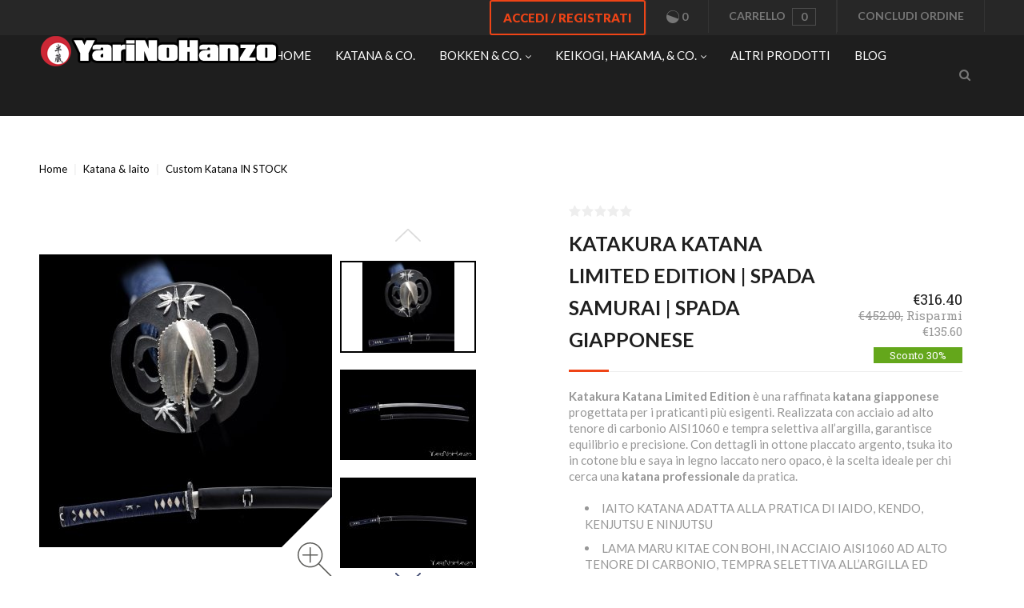

--- FILE ---
content_type: text/html; charset=utf-8
request_url: https://www.yarinohanzo.it/Katana-practical-iaito-artigianale-negozio-spada-samurai/katana-custom-in-stock/Katakura-katana-limited-edition.html
body_size: 127438
content:
<!DOCTYPE html>
<html lang="en" prefix="og: http://ogp.me/ns# fb: http://ogp.me/ns/fb#">
  
<head>
  


<!-- Google Analytics -->
<script type="text/javascript" id="ga-init-script" data-settings='{&quot;measurementId&quot;:&quot;UA-123073664-1&quot;,&quot;sendPageview&quot;:true,&quot;currency&quot;:&quot;EUR&quot;}'>
(function(i,s,o,g,r,a,m){
i['GoogleAnalyticsObject']=r;i[r]=i[r]||function(){
(i[r].q=i[r].q||[]).push(arguments)},i[r].l=1*new Date();a=s.createElement(o),
m=s.getElementsByTagName(o)[0];a.async=1;a.src=g;m.parentNode.insertBefore(a,m)
})(window,document,'script', '//www.google-analytics.com/analytics.js','ga');

ga('create', 'UA-123073664-1', 'auto');
</script>
<!-- End Google Analytics -->


<script>
  dataLayer = [{"ecomm_pagetype":"product","ecomm_prodid":"YNHXDLTD","ecomm_totalvalue":316.4,"ecomm_category":"Katana & Iaito\/Custom Katana IN STOCK"}];
</script>

<!-- Google Tag Manager -->
<script>(function(w,d,s,l,i){w[l]=w[l]||[];w[l].push({'gtm.start':
      new Date().getTime(),event:'gtm.js'});var f=d.getElementsByTagName(s)[0],
      j=d.createElement(s),dl=l!='dataLayer'?'&l='+l:'';j.async=true;j.src=
      'https://www.googletagmanager.com/gtm.js?id='+i+dl;f.parentNode.insertBefore(j,f);
  })(window,document,'script','dataLayer','GTM-TBWDQZW');</script>
<!-- End Google Tag Manager -->
<base href="https://www.yarinohanzo.it/" />

  <link rel="canonical" href="https://www.yarinohanzo.it/Katakura-katana-limited-edition.html" />


<title>YariNoHanzo &gt; Custom Katana IN STOCK &gt; Katakura Katana Limited Edition | Katana Giapponese in Vendita Online - Yarinohanzo</title>

<meta http-equiv="Content-Type" content="text/html; charset=utf-8" />

<meta name="Generator" content="X-Cart" />


  <meta name="description" content="Scopri la Katakura Katana Limited Edition: una katana giapponese elegante, performante e bilanciata. Perfetta per Iaido, Kendo e Kenjutsu. Acquistala ora su Yarinohanzo.it, il tuo negozio katana in Italia." />

<meta name="viewport" content="width=device-width, initial-scale=1.0" />


<meta name="apple-mobile-web-app-capable"   content="yes" />
<meta name="mobile-web-app-capable"         content="yes" />
  <meta name="keywords" content="Katana, Iaito, comprare Iaito, Vendita katana, negozio katana, katana da pratica, spada iaido, spada samurai, comprare katana, comprare spada samurai, iaito katana, iaido katana, spada kendo, catana, catane, katane, vendita katane, negozio katane" />

<meta http-equiv="X-UA-Compatible" content="IE=Edge" />

  <meta property="og:title" content="Katakura Katana Limited Edition | Spada Samurai | Spada giapponese" />
<meta property="og:type" content="product" />
<meta property="og:url" content="https://www.yarinohanzo.it/Katakura-katana-limited-edition.html" />
<meta property="og:site_name" content="YariNoHanzo" />
<meta property="og:description" content="Katakura Katana Limited Edition &amp;egrave; una raffinata katana giapponese progettata per i praticanti pi&amp;ugrave; esigenti. Realizzata con acciaio ad alto tenore di carbonio AISI1060 e tempra selettiva all&amp;rsquo;argilla, garantisce equilibrio e precisione. Con dettagli in ottone placcato argento, tsuka ito in cotone blu e saya in legno laccato nero opaco, &amp;egrave; la scelta ideale per chi cerca una katana professionale da pratica.IAITO KATANA ADATTA ALLA PRATICA DI IAIDO, KENDO, KENJUTSU E NINJUTSULAMA MARU KITAE CON BOHI, IN ACCIAIO AISI1060 AD ALTO TENORE DI CARBONIO, TEMPRA SELETTIVA ALL&amp;rsquo;ARGILLA ED HAMON AUTENTICOTSUKA ITO IN COTONE BLU IN STILE KATATE MAKI E TSUBA MOKKO A TEMA BAMBU&amp;#39;TSUKAMAKI ALTERNATO CON HISHIGAMI CHE GARANTISCE UNA MAGGIORE DURATA DELL&amp;#39;INTRECCIO ANCHE CON UN PRATICA GIORNALIERA INTENSAFORNITA SENZA SAGEOSAYA IN LEGNO LACCATO NERO OPACO &amp;quot;ISHIME&amp;quot;PERFETTAMENTE BILANCIATA ED ADATTA A PRINCIPIANTI ED ESPERTIQUESTO PRODOTTO HA SUPERATO IL CONTROLLO QUALITA&amp;rsquo; YARINOHANZO" />
<meta property="og:locale" content="en_IT" />
<meta property="og:image" content="https://www.yarinohanzo.it/images/product/0Katakura.jpg" />
<meta property="og:image:width" content="1000" />
<meta property="og:image:height" content="1000" />
<meta property="product:availability" content="instock" />
<meta property="product:condition" content="new" />
<meta property="product:retailer_item_id" content="YNHXDLTD" />
<meta property="product:price:amount" content="452" />
<meta property="product:price:currency" content="EUR" />
<meta property="product:sale_price:amount" content="316.4" />
<meta property="product:sale_price:currency" content="EUR" />
<meta property="product:weight:value" content="3" />
<meta property="product:weight:units" content="kg" />



  <link rel="shortcut icon" href="images/simplecms/favicon.ico" type="image/x-icon" />

<link rel="icon"              sizes="192x192"   href="images/simplecms/appleIcon_logoyarino2.png"/>
<link rel="apple-touch-icon"  sizes="192x192"   href="images/simplecms/appleIcon_logoyarino2.png">

      <style>
/* AUTOGENERATED: normalize.css */
html,body,div,span,applet,object,iframe,h1,h2,h3,h4,h5,h6,p,blockquote,pre,a,abbr,acronym,address,big,cite,code,del,dfn,em,font,img,ins,kbd,q,s,samp,small,strike,strong,sub,sup,tt,var,b,u,i,center,dl,dt,dd,ol,ul,li,fieldset,form,label,legend,caption,input,textarea{margin:0;padding:0;border:0;outline:0}ol,ul{list-style:none}blockquote,q{quotes:none}blockquote:before,blockquote:after,q:before,q:after{content:'';content:none}a{text-decoration:underline}a:focus{outline:0}label{font-weight:400}
/* AUTOGENERATED: jquery-ui.css */
/*! jQuery UI - v1.12.1 - 2016-09-14
* http://jqueryui.com
* Includes: core.css, accordion.css, autocomplete.css, menu.css, button.css, controlgroup.css, checkboxradio.css, datepicker.css, dialog.css, draggable.css, resizable.css, progressbar.css, selectable.css, selectmenu.css, slider.css, sortable.css, spinner.css, tabs.css, tooltip.css, theme.css
* To view and modify this theme, visit http://jqueryui.com/themeroller/?bgShadowXPos=&bgOverlayXPos=&bgErrorXPos=&bgHighlightXPos=&bgContentXPos=&bgHeaderXPos=&bgActiveXPos=&bgHoverXPos=&bgDefaultXPos=&bgShadowYPos=&bgOverlayYPos=&bgErrorYPos=&bgHighlightYPos=&bgContentYPos=&bgHeaderYPos=&bgActiveYPos=&bgHoverYPos=&bgDefaultYPos=&bgShadowRepeat=&bgOverlayRepeat=&bgErrorRepeat=&bgHighlightRepeat=&bgContentRepeat=&bgHeaderRepeat=&bgActiveRepeat=&bgHoverRepeat=&bgDefaultRepeat=&iconsHover=url("skins/common/ui/%22images%2Fui-icons_555555_256x240.png%22")&iconsHighlight=url("skins/common/ui/%22images%2Fui-icons_777620_256x240.png%22")&iconsHeader=url("skins/common/ui/%22images%2Fui-icons_444444_256x240.png%22")&iconsError=url("skins/common/ui/%22images%2Fui-icons_cc0000_256x240.png%22")&iconsDefault=url("skins/common/ui/%22images%2Fui-icons_777777_256x240.png%22")&iconsContent=url("skins/common/ui/%22images%2Fui-icons_444444_256x240.png%22")&iconsActive=url("skins/common/ui/%22images%2Fui-icons_ffffff_256x240.png%22")&bgImgUrlShadow=&bgImgUrlOverlay=&bgImgUrlHover=&bgImgUrlHighlight=&bgImgUrlHeader=&bgImgUrlError=&bgImgUrlDefault=&bgImgUrlContent=&bgImgUrlActive=&opacityFilterShadow=Alpha(Opacity%3D30)&opacityFilterOverlay=Alpha(Opacity%3D30)&opacityShadowPerc=30&opacityOverlayPerc=30&iconColorHover=%23555555&iconColorHighlight=%23777620&iconColorHeader=%23444444&iconColorError=%23cc0000&iconColorDefault=%23777777&iconColorContent=%23444444&iconColorActive=%23ffffff&bgImgOpacityShadow=0&bgImgOpacityOverlay=0&bgImgOpacityError=95&bgImgOpacityHighlight=55&bgImgOpacityContent=75&bgImgOpacityHeader=75&bgImgOpacityActive=65&bgImgOpacityHover=75&bgImgOpacityDefault=75&bgTextureShadow=flat&bgTextureOverlay=flat&bgTextureError=flat&bgTextureHighlight=flat&bgTextureContent=flat&bgTextureHeader=flat&bgTextureActive=flat&bgTextureHover=flat&bgTextureDefault=flat&cornerRadius=3px&fwDefault=normal&ffDefault=Arial%2CHelvetica%2Csans-serif&fsDefault=1em&cornerRadiusShadow=8px&thicknessShadow=5px&offsetLeftShadow=0px&offsetTopShadow=0px&opacityShadow=.3&bgColorShadow=%23666666&opacityOverlay=.3&bgColorOverlay=%23aaaaaa&fcError=%235f3f3f&borderColorError=%23f1a899&bgColorError=%23fddfdf&fcHighlight=%23777620&borderColorHighlight=%23dad55e&bgColorHighlight=%23fffa90&fcContent=%23333333&borderColorContent=%23dddddd&bgColorContent=%23ffffff&fcHeader=%23333333&borderColorHeader=%23dddddd&bgColorHeader=%23e9e9e9&fcActive=%23ffffff&borderColorActive=%23003eff&bgColorActive=%23007fff&fcHover=%232b2b2b&borderColorHover=%23cccccc&bgColorHover=%23ededed&fcDefault=%23454545&borderColorDefault=%23c5c5c5&bgColorDefault=%23f6f6f6
* Copyright jQuery Foundation and other contributors; Licensed MIT */
.ui-helper-hidden{display:none}.ui-helper-hidden-accessible{border:0;clip:rect(0 0 0 0);height:1px;margin:-1px;overflow:hidden;padding:0;position:absolute;width:1px}.ui-helper-reset{margin:0;padding:0;border:0;outline:0;line-height:1.3;text-decoration:none;font-size:100%;list-style:none}.ui-helper-clearfix:before,.ui-helper-clearfix:after{content:"";display:table;border-collapse:collapse}.ui-helper-clearfix:after{clear:both}.ui-helper-zfix{width:100%;height:100%;top:0;left:0;position:absolute;opacity:0;filter:Alpha(Opacity=0)}.ui-front{z-index:100}.ui-state-disabled{cursor:default !important;pointer-events:none}.ui-icon{display:inline-block;vertical-align:middle;margin-top:-.25em;position:relative;text-indent:-99999px;overflow:hidden;background-repeat:no-repeat}.ui-widget-icon-block{left:50%;margin-left:-8px;display:block}.ui-widget-overlay{position:fixed;top:0;left:0;width:100%;height:100%}.ui-accordion .ui-accordion-header{display:block;cursor:pointer;position:relative;margin:2px 0 0;padding:.5em .5em .5em .7em;font-size:100%}.ui-accordion .ui-accordion-content{padding:1em 2.2em;border-top:0;overflow:auto}.ui-autocomplete{position:absolute;top:0;left:0;cursor:default}.ui-menu{list-style:none;padding:0;margin:0;display:block;outline:0}.ui-menu .ui-menu{position:absolute}.ui-menu .ui-menu-item{margin:0;cursor:pointer;list-style-image:url("[data-uri]")}.ui-menu .ui-menu-item-wrapper{position:relative;padding:3px 1em 3px .4em}.ui-menu .ui-menu-divider{margin:5px 0;height:0;font-size:0;line-height:0;border-width:1px 0 0}.ui-menu .ui-state-focus,.ui-menu .ui-state-active{margin:-1px}.ui-menu-icons{position:relative}.ui-menu-icons .ui-menu-item-wrapper{padding-left:2em}.ui-menu .ui-icon{position:absolute;top:0;bottom:0;left:.2em;margin:auto 0}.ui-menu .ui-menu-icon{left:auto;right:0}.ui-button{padding:.4em 1em;display:inline-block;position:relative;line-height:normal;margin-right:.1em;cursor:pointer;vertical-align:middle;text-align:center;-webkit-user-select:none;-moz-user-select:none;-ms-user-select:none;user-select:none;overflow:visible}.ui-button,.ui-button:link,.ui-button:visited,.ui-button:hover,.ui-button:active{text-decoration:none}.ui-button-icon-only{width:2em;box-sizing:border-box;text-indent:-9999px;white-space:nowrap}input.ui-button.ui-button-icon-only{text-indent:0}.ui-button-icon-only .ui-icon{position:absolute;top:50%;left:50%;margin-top:-8px;margin-left:-8px}.ui-button.ui-icon-notext .ui-icon{padding:0;width:2.1em;height:2.1em;text-indent:-9999px;white-space:nowrap}input.ui-button.ui-icon-notext .ui-icon{width:auto;height:auto;text-indent:0;white-space:normal;padding:.4em 1em}input.ui-button::-moz-focus-inner,button.ui-button::-moz-focus-inner{border:0;padding:0}.ui-controlgroup{vertical-align:middle;display:inline-block}.ui-controlgroup>.ui-controlgroup-item{float:left;margin-left:0;margin-right:0}.ui-controlgroup>.ui-controlgroup-item:focus,.ui-controlgroup>.ui-controlgroup-item.ui-visual-focus{z-index:9999}.ui-controlgroup-vertical>.ui-controlgroup-item{display:block;float:none;width:100%;margin-top:0;margin-bottom:0;text-align:left}.ui-controlgroup-vertical .ui-controlgroup-item{box-sizing:border-box}.ui-controlgroup .ui-controlgroup-label{padding:.4em 1em}.ui-controlgroup .ui-controlgroup-label span{font-size:80%}.ui-controlgroup-horizontal .ui-controlgroup-label+.ui-controlgroup-item{border-left:none}.ui-controlgroup-vertical .ui-controlgroup-label+.ui-controlgroup-item{border-top:none}.ui-controlgroup-horizontal .ui-controlgroup-label.ui-widget-content{border-right:none}.ui-controlgroup-vertical .ui-controlgroup-label.ui-widget-content{border-bottom:none}.ui-controlgroup-vertical .ui-spinner-input{width:75%;width:calc(100% - 2.4em)}.ui-controlgroup-vertical .ui-spinner .ui-spinner-up{border-top-style:solid}.ui-checkboxradio-label .ui-icon-background{box-shadow:inset 1px 1px 1px #ccc;border-radius:.12em;border:none}.ui-checkboxradio-radio-label .ui-icon-background{width:16px;height:16px;border-radius:1em;overflow:visible;border:none}.ui-checkboxradio-radio-label.ui-checkboxradio-checked .ui-icon,.ui-checkboxradio-radio-label.ui-checkboxradio-checked:hover .ui-icon{background-image:none;width:8px;height:8px;border-width:4px;border-style:solid}.ui-checkboxradio-disabled{pointer-events:none}.ui-datepicker{width:17em;padding:.2em .2em 0;display:none}.ui-datepicker .ui-datepicker-header{position:relative;padding:.2em 0}.ui-datepicker .ui-datepicker-prev,.ui-datepicker .ui-datepicker-next{position:absolute;top:2px;width:1.8em;height:1.8em}.ui-datepicker .ui-datepicker-prev-hover,.ui-datepicker .ui-datepicker-next-hover{top:1px}.ui-datepicker .ui-datepicker-prev{left:2px}.ui-datepicker .ui-datepicker-next{right:2px}.ui-datepicker .ui-datepicker-prev-hover{left:1px}.ui-datepicker .ui-datepicker-next-hover{right:1px}.ui-datepicker .ui-datepicker-prev span,.ui-datepicker .ui-datepicker-next span{display:block;position:absolute;left:50%;margin-left:-8px;top:50%;margin-top:-8px}.ui-datepicker .ui-datepicker-title{margin:0 2.3em;line-height:1.8em;text-align:center}.ui-datepicker .ui-datepicker-title select{font-size:1em;margin:1px 0}.ui-datepicker select.ui-datepicker-month,.ui-datepicker select.ui-datepicker-year{width:45%}.ui-datepicker table{width:100%;font-size:.9em;border-collapse:collapse;margin:0 0 .4em}.ui-datepicker th{padding:.7em .3em;text-align:center;font-weight:700;border:0}.ui-datepicker td{border:0;padding:1px}.ui-datepicker td span,.ui-datepicker td a{display:block;padding:.2em;text-align:right;text-decoration:none}.ui-datepicker .ui-datepicker-buttonpane{background-image:none;margin:.7em 0 0;padding:0 .2em;border-left:0;border-right:0;border-bottom:0}.ui-datepicker .ui-datepicker-buttonpane button{float:right;margin:.5em .2em .4em;cursor:pointer;padding:.2em .6em .3em;width:auto;overflow:visible}.ui-datepicker .ui-datepicker-buttonpane button.ui-datepicker-current{float:left}.ui-datepicker.ui-datepicker-multi{width:auto}.ui-datepicker-multi .ui-datepicker-group{float:left}.ui-datepicker-multi .ui-datepicker-group table{width:95%;margin:0 auto .4em}.ui-datepicker-multi-2 .ui-datepicker-group{width:50%}.ui-datepicker-multi-3 .ui-datepicker-group{width:33.3%}.ui-datepicker-multi-4 .ui-datepicker-group{width:25%}.ui-datepicker-multi .ui-datepicker-group-last .ui-datepicker-header,.ui-datepicker-multi .ui-datepicker-group-middle .ui-datepicker-header{border-left-width:0}.ui-datepicker-multi .ui-datepicker-buttonpane{clear:left}.ui-datepicker-row-break{clear:both;width:100%;font-size:0}.ui-datepicker-rtl{direction:rtl}.ui-datepicker-rtl .ui-datepicker-prev{right:2px;left:auto}.ui-datepicker-rtl .ui-datepicker-next{left:2px;right:auto}.ui-datepicker-rtl .ui-datepicker-prev:hover{right:1px;left:auto}.ui-datepicker-rtl .ui-datepicker-next:hover{left:1px;right:auto}.ui-datepicker-rtl .ui-datepicker-buttonpane{clear:right}.ui-datepicker-rtl .ui-datepicker-buttonpane button{float:left}.ui-datepicker-rtl .ui-datepicker-buttonpane button.ui-datepicker-current,.ui-datepicker-rtl .ui-datepicker-group{float:right}.ui-datepicker-rtl .ui-datepicker-group-last .ui-datepicker-header,.ui-datepicker-rtl .ui-datepicker-group-middle .ui-datepicker-header{border-right-width:0;border-left-width:1px}.ui-datepicker .ui-icon{display:block;text-indent:-99999px;overflow:hidden;background-repeat:no-repeat;left:.5em;top:.3em}.ui-dialog{position:absolute;top:0;left:0;padding:.2em;outline:0}.ui-dialog .ui-dialog-titlebar{padding:.4em 1em;position:relative}.ui-dialog .ui-dialog-title{float:left;margin:.1em 0;white-space:nowrap;width:90%;overflow:hidden;text-overflow:ellipsis}.ui-dialog .ui-dialog-titlebar-close{position:absolute;right:.3em;top:50%;width:20px;margin:-10px 0 0;padding:1px;height:20px}.ui-dialog .ui-dialog-content{position:relative;border:0;padding:.5em 1em;background:0 0;overflow:auto}.ui-dialog .ui-dialog-buttonpane{text-align:left;border-width:1px 0 0;background-image:none;margin-top:.5em;padding:.3em 1em .5em .4em}.ui-dialog .ui-dialog-buttonpane .ui-dialog-buttonset{float:right}.ui-dialog .ui-dialog-buttonpane button{margin:.5em .4em .5em 0;cursor:pointer}.ui-dialog .ui-resizable-n{height:2px;top:0}.ui-dialog .ui-resizable-e{width:2px;right:0}.ui-dialog .ui-resizable-s{height:2px;bottom:0}.ui-dialog .ui-resizable-w{width:2px;left:0}.ui-dialog .ui-resizable-se,.ui-dialog .ui-resizable-sw,.ui-dialog .ui-resizable-ne,.ui-dialog .ui-resizable-nw{width:7px;height:7px}.ui-dialog .ui-resizable-se{right:0;bottom:0}.ui-dialog .ui-resizable-sw{left:0;bottom:0}.ui-dialog .ui-resizable-ne{right:0;top:0}.ui-dialog .ui-resizable-nw{left:0;top:0}.ui-draggable .ui-dialog-titlebar{cursor:move}.ui-draggable-handle{-ms-touch-action:none;touch-action:none}.ui-resizable{position:relative}.ui-resizable-handle{position:absolute;font-size:.1px;display:block;-ms-touch-action:none;touch-action:none}.ui-resizable-disabled .ui-resizable-handle,.ui-resizable-autohide .ui-resizable-handle{display:none}.ui-resizable-n{cursor:n-resize;height:7px;width:100%;top:-5px;left:0}.ui-resizable-s{cursor:s-resize;height:7px;width:100%;bottom:-5px;left:0}.ui-resizable-e{cursor:e-resize;width:7px;right:-5px;top:0;height:100%}.ui-resizable-w{cursor:w-resize;width:7px;left:-5px;top:0;height:100%}.ui-resizable-se{cursor:se-resize;width:12px;height:12px;right:1px;bottom:1px}.ui-resizable-sw{cursor:sw-resize;width:9px;height:9px;left:-5px;bottom:-5px}.ui-resizable-nw{cursor:nw-resize;width:9px;height:9px;left:-5px;top:-5px}.ui-resizable-ne{cursor:ne-resize;width:9px;height:9px;right:-5px;top:-5px}.ui-progressbar{height:2em;text-align:left;overflow:hidden}.ui-progressbar .ui-progressbar-value{margin:-1px;height:100%}.ui-progressbar .ui-progressbar-overlay{background:url("[data-uri]");height:100%;filter:alpha(opacity=25);opacity:.25}.ui-progressbar-indeterminate .ui-progressbar-value{background-image:none}.ui-selectable{-ms-touch-action:none;touch-action:none}.ui-selectable-helper{position:absolute;z-index:100;border:1px dotted #000}.ui-selectmenu-menu{padding:0;margin:0;position:absolute;top:0;left:0;display:none}.ui-selectmenu-menu .ui-menu{overflow:auto;overflow-x:hidden;padding-bottom:1px}.ui-selectmenu-menu .ui-menu .ui-selectmenu-optgroup{font-size:1em;font-weight:700;line-height:1.5;padding:2px .4em;margin:.5em 0 0;height:auto;border:0}.ui-selectmenu-open{display:block}.ui-selectmenu-text{display:block;margin-right:20px;overflow:hidden;text-overflow:ellipsis}.ui-selectmenu-button.ui-button{text-align:left;white-space:nowrap;width:14em}.ui-selectmenu-icon.ui-icon{float:right;margin-top:0}.ui-slider{position:relative;text-align:left}.ui-slider .ui-slider-handle{position:absolute;z-index:2;width:1.2em;height:1.2em;cursor:default;-ms-touch-action:none;touch-action:none}.ui-slider .ui-slider-range{position:absolute;z-index:1;font-size:.7em;display:block;border:0;background-position:0 0}.ui-slider.ui-state-disabled .ui-slider-handle,.ui-slider.ui-state-disabled .ui-slider-range{filter:inherit}.ui-slider-horizontal{height:.8em}.ui-slider-horizontal .ui-slider-handle{top:-.3em;margin-left:-.6em}.ui-slider-horizontal .ui-slider-range{top:0;height:100%}.ui-slider-horizontal .ui-slider-range-min{left:0}.ui-slider-horizontal .ui-slider-range-max{right:0}.ui-slider-vertical{width:.8em;height:100px}.ui-slider-vertical .ui-slider-handle{left:-.3em;margin-left:0;margin-bottom:-.6em}.ui-slider-vertical .ui-slider-range{left:0;width:100%}.ui-slider-vertical .ui-slider-range-min{bottom:0}.ui-slider-vertical .ui-slider-range-max{top:0}.ui-sortable-handle{-ms-touch-action:none;touch-action:none}.ui-spinner{position:relative;display:inline-block;overflow:hidden;padding:0;vertical-align:middle}.ui-spinner-input{border:none;background:0 0;color:inherit;padding:.222em 0;margin:.2em 0;vertical-align:middle;margin-left:.4em;margin-right:2em}.ui-spinner-button{width:1.6em;height:50%;font-size:.5em;padding:0;margin:0;text-align:center;position:absolute;cursor:default;display:block;overflow:hidden;right:0}.ui-spinner a.ui-spinner-button{border-top-style:none;border-bottom-style:none;border-right-style:none}.ui-spinner-up{top:0}.ui-spinner-down{bottom:0}.ui-tabs{position:relative;padding:.2em}.ui-tabs .ui-tabs-nav{margin:0;padding:.2em .2em 0}.ui-tabs .ui-tabs-nav li{list-style:none;float:left;position:relative;top:0;margin:1px .2em 0 0;border-bottom-width:0;padding:0;white-space:nowrap}.ui-tabs .ui-tabs-nav .ui-tabs-anchor{float:left;padding:.5em 1em;text-decoration:none}.ui-tabs .ui-tabs-nav li.ui-tabs-active{margin-bottom:-1px;padding-bottom:1px}.ui-tabs .ui-tabs-nav li.ui-tabs-active .ui-tabs-anchor,.ui-tabs .ui-tabs-nav li.ui-state-disabled .ui-tabs-anchor,.ui-tabs .ui-tabs-nav li.ui-tabs-loading .ui-tabs-anchor{cursor:text}.ui-tabs-collapsible .ui-tabs-nav li.ui-tabs-active .ui-tabs-anchor{cursor:pointer}.ui-tabs .ui-tabs-panel{display:block;border-width:0;padding:1em 1.4em;background:0 0}.ui-tooltip{padding:8px;position:absolute;z-index:9999;max-width:300px}body .ui-tooltip{border-width:2px}.ui-widget{font-family:Arial,Helvetica,sans-serif;font-size:1em}.ui-widget .ui-widget{font-size:1em}.ui-widget input,.ui-widget select,.ui-widget textarea,.ui-widget button{font-family:Arial,Helvetica,sans-serif;font-size:1em}.ui-widget.ui-widget-content{border:1px solid #c5c5c5}.ui-widget-content{border:1px solid #ddd;background:#fff;color:#333}.ui-widget-content a{color:#333}.ui-widget-header{border:1px solid #ddd;background:#e9e9e9;color:#333;font-weight:700}.ui-widget-header a{color:#333}.ui-state-default,.ui-widget-content .ui-state-default,.ui-widget-header .ui-state-default,.ui-button,html .ui-button.ui-state-disabled:hover,html .ui-button.ui-state-disabled:active{border:1px solid #c5c5c5;background:#f6f6f6;font-weight:400;color:#454545}.ui-state-default a,.ui-state-default a:link,.ui-state-default a:visited,a.ui-button,a:link.ui-button,a:visited.ui-button,.ui-button{color:#454545;text-decoration:none}.ui-state-hover,.ui-widget-content .ui-state-hover,.ui-widget-header .ui-state-hover,.ui-state-focus,.ui-widget-content .ui-state-focus,.ui-widget-header .ui-state-focus,.ui-button:hover,.ui-button:focus{border:1px solid #ccc;background:#ededed;font-weight:400;color:#2b2b2b}.ui-state-hover a,.ui-state-hover a:hover,.ui-state-hover a:link,.ui-state-hover a:visited,.ui-state-focus a,.ui-state-focus a:hover,.ui-state-focus a:link,.ui-state-focus a:visited,a.ui-button:hover,a.ui-button:focus{color:#2b2b2b;text-decoration:none}.ui-visual-focus{box-shadow:0 0 3px 1px #5e9ed6}.ui-state-active,.ui-widget-content .ui-state-active,.ui-widget-header .ui-state-active,a.ui-button:active,.ui-button:active,.ui-button.ui-state-active:hover{border:1px solid #003eff;background:#007fff;font-weight:400;color:#fff}.ui-icon-background,.ui-state-active .ui-icon-background{border:#003eff;background-color:#fff}.ui-state-active a,.ui-state-active a:link,.ui-state-active a:visited{color:#fff;text-decoration:none}.ui-state-highlight,.ui-widget-content .ui-state-highlight,.ui-widget-header .ui-state-highlight{border:1px solid #dad55e;background:#fffa90;color:#777620}.ui-state-checked{border:1px solid #dad55e;background:#fffa90}.ui-state-highlight a,.ui-widget-content .ui-state-highlight a,.ui-widget-header .ui-state-highlight a{color:#777620}.ui-state-error,.ui-widget-content .ui-state-error,.ui-widget-header .ui-state-error{border:1px solid #f1a899;background:#fddfdf;color:#5f3f3f}.ui-state-error a,.ui-widget-content .ui-state-error a,.ui-widget-header .ui-state-error a{color:#5f3f3f}.ui-state-error-text,.ui-widget-content .ui-state-error-text,.ui-widget-header .ui-state-error-text{color:#5f3f3f}.ui-priority-primary,.ui-widget-content .ui-priority-primary,.ui-widget-header .ui-priority-primary{font-weight:700}.ui-priority-secondary,.ui-widget-content .ui-priority-secondary,.ui-widget-header .ui-priority-secondary{opacity:.7;filter:Alpha(Opacity=70);font-weight:400}.ui-state-disabled,.ui-widget-content .ui-state-disabled,.ui-widget-header .ui-state-disabled{opacity:.35;filter:Alpha(Opacity=35);background-image:none}.ui-state-disabled .ui-icon{filter:Alpha(Opacity=35)}.ui-icon{width:16px;height:16px}.ui-icon,.ui-widget-content .ui-icon{background-image:url("skins/common/ui/images/ui-icons_444444_256x240.png")}.ui-widget-header .ui-icon{background-image:url("skins/common/ui/images/ui-icons_444444_256x240.png")}.ui-state-hover .ui-icon,.ui-state-focus .ui-icon,.ui-button:hover .ui-icon,.ui-button:focus .ui-icon{background-image:url("skins/common/ui/images/ui-icons_555555_256x240.png")}.ui-state-active .ui-icon,.ui-button:active .ui-icon{background-image:url("skins/common/ui/images/ui-icons_ffffff_256x240.png")}.ui-state-highlight .ui-icon,.ui-button .ui-state-highlight.ui-icon{background-image:url("skins/common/ui/images/ui-icons_777620_256x240.png")}.ui-state-error .ui-icon,.ui-state-error-text .ui-icon{background-image:url("skins/common/ui/images/ui-icons_cc0000_256x240.png")}.ui-button .ui-icon{background-image:url("skins/common/ui/images/ui-icons_777777_256x240.png")}.ui-icon-blank{background-position:16px 16px}.ui-icon-caret-1-n{background-position:0 0}.ui-icon-caret-1-ne{background-position:-16px 0}.ui-icon-caret-1-e{background-position:-32px 0}.ui-icon-caret-1-se{background-position:-48px 0}.ui-icon-caret-1-s{background-position:-65px 0}.ui-icon-caret-1-sw{background-position:-80px 0}.ui-icon-caret-1-w{background-position:-96px 0}.ui-icon-caret-1-nw{background-position:-112px 0}.ui-icon-caret-2-n-s{background-position:-128px 0}.ui-icon-caret-2-e-w{background-position:-144px 0}.ui-icon-triangle-1-n{background-position:0 -16px}.ui-icon-triangle-1-ne{background-position:-16px -16px}.ui-icon-triangle-1-e{background-position:-32px -16px}.ui-icon-triangle-1-se{background-position:-48px -16px}.ui-icon-triangle-1-s{background-position:-65px -16px}.ui-icon-triangle-1-sw{background-position:-80px -16px}.ui-icon-triangle-1-w{background-position:-96px -16px}.ui-icon-triangle-1-nw{background-position:-112px -16px}.ui-icon-triangle-2-n-s{background-position:-128px -16px}.ui-icon-triangle-2-e-w{background-position:-144px -16px}.ui-icon-arrow-1-n{background-position:0 -32px}.ui-icon-arrow-1-ne{background-position:-16px -32px}.ui-icon-arrow-1-e{background-position:-32px -32px}.ui-icon-arrow-1-se{background-position:-48px -32px}.ui-icon-arrow-1-s{background-position:-65px -32px}.ui-icon-arrow-1-sw{background-position:-80px -32px}.ui-icon-arrow-1-w{background-position:-96px -32px}.ui-icon-arrow-1-nw{background-position:-112px -32px}.ui-icon-arrow-2-n-s{background-position:-128px -32px}.ui-icon-arrow-2-ne-sw{background-position:-144px -32px}.ui-icon-arrow-2-e-w{background-position:-160px -32px}.ui-icon-arrow-2-se-nw{background-position:-176px -32px}.ui-icon-arrowstop-1-n{background-position:-192px -32px}.ui-icon-arrowstop-1-e{background-position:-208px -32px}.ui-icon-arrowstop-1-s{background-position:-224px -32px}.ui-icon-arrowstop-1-w{background-position:-240px -32px}.ui-icon-arrowthick-1-n{background-position:1px -48px}.ui-icon-arrowthick-1-ne{background-position:-16px -48px}.ui-icon-arrowthick-1-e{background-position:-32px -48px}.ui-icon-arrowthick-1-se{background-position:-48px -48px}.ui-icon-arrowthick-1-s{background-position:-64px -48px}.ui-icon-arrowthick-1-sw{background-position:-80px -48px}.ui-icon-arrowthick-1-w{background-position:-96px -48px}.ui-icon-arrowthick-1-nw{background-position:-112px -48px}.ui-icon-arrowthick-2-n-s{background-position:-128px -48px}.ui-icon-arrowthick-2-ne-sw{background-position:-144px -48px}.ui-icon-arrowthick-2-e-w{background-position:-160px -48px}.ui-icon-arrowthick-2-se-nw{background-position:-176px -48px}.ui-icon-arrowthickstop-1-n{background-position:-192px -48px}.ui-icon-arrowthickstop-1-e{background-position:-208px -48px}.ui-icon-arrowthickstop-1-s{background-position:-224px -48px}.ui-icon-arrowthickstop-1-w{background-position:-240px -48px}.ui-icon-arrowreturnthick-1-w{background-position:0 -64px}.ui-icon-arrowreturnthick-1-n{background-position:-16px -64px}.ui-icon-arrowreturnthick-1-e{background-position:-32px -64px}.ui-icon-arrowreturnthick-1-s{background-position:-48px -64px}.ui-icon-arrowreturn-1-w{background-position:-64px -64px}.ui-icon-arrowreturn-1-n{background-position:-80px -64px}.ui-icon-arrowreturn-1-e{background-position:-96px -64px}.ui-icon-arrowreturn-1-s{background-position:-112px -64px}.ui-icon-arrowrefresh-1-w{background-position:-128px -64px}.ui-icon-arrowrefresh-1-n{background-position:-144px -64px}.ui-icon-arrowrefresh-1-e{background-position:-160px -64px}.ui-icon-arrowrefresh-1-s{background-position:-176px -64px}.ui-icon-arrow-4{background-position:0 -80px}.ui-icon-arrow-4-diag{background-position:-16px -80px}.ui-icon-extlink{background-position:-32px -80px}.ui-icon-newwin{background-position:-48px -80px}.ui-icon-refresh{background-position:-64px -80px}.ui-icon-shuffle{background-position:-80px -80px}.ui-icon-transfer-e-w{background-position:-96px -80px}.ui-icon-transferthick-e-w{background-position:-112px -80px}.ui-icon-folder-collapsed{background-position:0 -96px}.ui-icon-folder-open{background-position:-16px -96px}.ui-icon-document{background-position:-32px -96px}.ui-icon-document-b{background-position:-48px -96px}.ui-icon-note{background-position:-64px -96px}.ui-icon-mail-closed{background-position:-80px -96px}.ui-icon-mail-open{background-position:-96px -96px}.ui-icon-suitcase{background-position:-112px -96px}.ui-icon-comment{background-position:-128px -96px}.ui-icon-person{background-position:-144px -96px}.ui-icon-print{background-position:-160px -96px}.ui-icon-trash{background-position:-176px -96px}.ui-icon-locked{background-position:-192px -96px}.ui-icon-unlocked{background-position:-208px -96px}.ui-icon-bookmark{background-position:-224px -96px}.ui-icon-tag{background-position:-240px -96px}.ui-icon-home{background-position:0 -112px}.ui-icon-flag{background-position:-16px -112px}.ui-icon-calendar{background-position:-32px -112px}.ui-icon-cart{background-position:-48px -112px}.ui-icon-pencil{background-position:-64px -112px}.ui-icon-clock{background-position:-80px -112px}.ui-icon-disk{background-position:-96px -112px}.ui-icon-calculator{background-position:-112px -112px}.ui-icon-zoomin{background-position:-128px -112px}.ui-icon-zoomout{background-position:-144px -112px}.ui-icon-search{background-position:-160px -112px}.ui-icon-wrench{background-position:-176px -112px}.ui-icon-gear{background-position:-192px -112px}.ui-icon-heart{background-position:-208px -112px}.ui-icon-star{background-position:-224px -112px}.ui-icon-link{background-position:-240px -112px}.ui-icon-cancel{background-position:0 -128px}.ui-icon-plus{background-position:-16px -128px}.ui-icon-plusthick{background-position:-32px -128px}.ui-icon-minus{background-position:-48px -128px}.ui-icon-minusthick{background-position:-64px -128px}.ui-icon-close{background-position:-80px -128px}.ui-icon-closethick{background-position:-96px -128px}.ui-icon-key{background-position:-112px -128px}.ui-icon-lightbulb{background-position:-128px -128px}.ui-icon-scissors{background-position:-144px -128px}.ui-icon-clipboard{background-position:-160px -128px}.ui-icon-copy{background-position:-176px -128px}.ui-icon-contact{background-position:-192px -128px}.ui-icon-image{background-position:-208px -128px}.ui-icon-video{background-position:-224px -128px}.ui-icon-script{background-position:-240px -128px}.ui-icon-alert{background-position:0 -144px}.ui-icon-info{background-position:-16px -144px}.ui-icon-notice{background-position:-32px -144px}.ui-icon-help{background-position:-48px -144px}.ui-icon-check{background-position:-64px -144px}.ui-icon-bullet{background-position:-80px -144px}.ui-icon-radio-on{background-position:-96px -144px}.ui-icon-radio-off{background-position:-112px -144px}.ui-icon-pin-w{background-position:-128px -144px}.ui-icon-pin-s{background-position:-144px -144px}.ui-icon-play{background-position:0 -160px}.ui-icon-pause{background-position:-16px -160px}.ui-icon-seek-next{background-position:-32px -160px}.ui-icon-seek-prev{background-position:-48px -160px}.ui-icon-seek-end{background-position:-64px -160px}.ui-icon-seek-start{background-position:-80px -160px}.ui-icon-seek-first{background-position:-80px -160px}.ui-icon-stop{background-position:-96px -160px}.ui-icon-eject{background-position:-112px -160px}.ui-icon-volume-off{background-position:-128px -160px}.ui-icon-volume-on{background-position:-144px -160px}.ui-icon-power{background-position:0 -176px}.ui-icon-signal-diag{background-position:-16px -176px}.ui-icon-signal{background-position:-32px -176px}.ui-icon-battery-0{background-position:-48px -176px}.ui-icon-battery-1{background-position:-64px -176px}.ui-icon-battery-2{background-position:-80px -176px}.ui-icon-battery-3{background-position:-96px -176px}.ui-icon-circle-plus{background-position:0 -192px}.ui-icon-circle-minus{background-position:-16px -192px}.ui-icon-circle-close{background-position:-32px -192px}.ui-icon-circle-triangle-e{background-position:-48px -192px}.ui-icon-circle-triangle-s{background-position:-64px -192px}.ui-icon-circle-triangle-w{background-position:-80px -192px}.ui-icon-circle-triangle-n{background-position:-96px -192px}.ui-icon-circle-arrow-e{background-position:-112px -192px}.ui-icon-circle-arrow-s{background-position:-128px -192px}.ui-icon-circle-arrow-w{background-position:-144px -192px}.ui-icon-circle-arrow-n{background-position:-160px -192px}.ui-icon-circle-zoomin{background-position:-176px -192px}.ui-icon-circle-zoomout{background-position:-192px -192px}.ui-icon-circle-check{background-position:-208px -192px}.ui-icon-circlesmall-plus{background-position:0 -208px}.ui-icon-circlesmall-minus{background-position:-16px -208px}.ui-icon-circlesmall-close{background-position:-32px -208px}.ui-icon-squaresmall-plus{background-position:-48px -208px}.ui-icon-squaresmall-minus{background-position:-64px -208px}.ui-icon-squaresmall-close{background-position:-80px -208px}.ui-icon-grip-dotted-vertical{background-position:0 -224px}.ui-icon-grip-dotted-horizontal{background-position:-16px -224px}.ui-icon-grip-solid-vertical{background-position:-32px -224px}.ui-icon-grip-solid-horizontal{background-position:-48px -224px}.ui-icon-gripsmall-diagonal-se{background-position:-64px -224px}.ui-icon-grip-diagonal-se{background-position:-80px -224px}.ui-corner-all,.ui-corner-top,.ui-corner-left,.ui-corner-tl{border-top-left-radius:3px}.ui-corner-all,.ui-corner-top,.ui-corner-right,.ui-corner-tr{border-top-right-radius:3px}.ui-corner-all,.ui-corner-bottom,.ui-corner-left,.ui-corner-bl{border-bottom-left-radius:3px}.ui-corner-all,.ui-corner-bottom,.ui-corner-right,.ui-corner-br{border-bottom-right-radius:3px}.ui-widget-overlay{background:#aaa;opacity:.003;filter:Alpha(Opacity=.3)}.ui-widget-shadow{-webkit-box-shadow:0px 0px 5px #666;box-shadow:0px 0px 5px #666}
/* AUTOGENERATED: jquery.mousewheel.css */
span.wheel-mark{margin:0 10px 0 5px;height:16px;width:15px;display:inline-block}input.focused+span.wheel-mark{background:url("skins/common/images/icon_mouse.gif") no-repeat}
/* AUTOGENERATED: validationEngine.jquery.css */
.formError{z-index:990}.formError .formErrorContent{z-index:991}.formError .formErrorArrow{z-index:996}.ui-dialog .formError{z-index:5000}.ui-dialog .formError .formErrorContent{z-index:5001}.ui-dialog .formError .formErrorArrow{z-index:5006}.inputContainer{position:relative;float:left}.formError{position:absolute;top:300px;left:300px;display:block;cursor:pointer;text-align:left}.formError.inline{position:relative;top:0;left:0;display:inline-block}.ajaxSubmit{padding:20px;background:#55ea55;border:1px solid #999;display:none}.formError .formErrorContent{width:100%;background:#ee0101;position:relative;color:#fff;min-width:120px;font-size:11px;border:2px solid #ddd;box-shadow:0 0 6px #000;-moz-box-shadow:0 0 6px #000;-webkit-box-shadow:0 0 6px #000;-o-box-shadow:0 0 6px #000;padding:4px 10px;border-radius:6px;-moz-border-radius:6px;-webkit-border-radius:6px;-o-border-radius:6px}.formError.inline .formErrorContent{box-shadow:none;-moz-box-shadow:none;-webkit-box-shadow:none;-o-box-shadow:none;border:none;border-radius:0;-moz-border-radius:0;-webkit-border-radius:0;-o-border-radius:0}.greenPopup .formErrorContent{background:#33be40}.blackPopup .formErrorContent{background:#393939;color:#fff}.formError .formErrorArrow{width:15px;margin:-2px 0 0 13px;position:relative}body[dir=rtl] .formError .formErrorArrow,body.rtl .formError .formErrorArrow{margin:-2px 13px 0 0}.formError .formErrorArrowBottom{box-shadow:none;-moz-box-shadow:none;-webkit-box-shadow:none;-o-box-shadow:none;margin:0 0 0 12px;top:2px}.formError .formErrorArrow div{border-left:2px solid #ddd;border-right:2px solid #ddd;box-shadow:0 2px 3px #444;-moz-box-shadow:0 2px 3px #444;-webkit-box-shadow:0 2px 3px #444;-o-box-shadow:0 2px 3px #444;font-size:0px;height:1px;background:#ee0101;margin:0 auto;line-height:0;font-size:0;display:block}.formError .formErrorArrowBottom div{box-shadow:none;-moz-box-shadow:none;-webkit-box-shadow:none;-o-box-shadow:none}.greenPopup .formErrorArrow div{background:#33be40}.blackPopup .formErrorArrow div{background:#393939;color:#fff}.formError .formErrorArrow .line10{width:15px;border:none}.formError .formErrorArrow .line9{width:13px;border:none}.formError .formErrorArrow .line8{width:11px}.formError .formErrorArrow .line7{width:9px}.formError .formErrorArrow .line6{width:7px}.formError .formErrorArrow .line5{width:5px}.formError .formErrorArrow .line4{width:3px}.formError .formErrorArrow .line3{width:1px;border-left:2px solid #ddd;border-right:2px solid #ddd;border-bottom:0 solid #ddd}.formError .formErrorArrow .line2{width:3px;border:none;background:#ddd}.formError .formErrorArrow .line1{width:1px;border:none;background:#ddd}
/* AUTOGENERATED: font-awesome.min.css */
/*!
 *  Font Awesome 4.6.3 by @davegandy - http://fontawesome.io - @fontawesome
 *  License - http://fontawesome.io/license (Font: SIL OFL 1.1, CSS: MIT License)
 */@font-face{font-family:'FontAwesome';src:url("skins/common/css/fonts/fontawesome-webfont.eot?v=4.6.3");src:url("skins/common/css/fonts/fontawesome-webfont.eot?#iefix&v=4.6.3") format('embedded-opentype'),url("skins/common/css/fonts/fontawesome-webfont.woff2?v=4.6.3") format('woff2'),url("skins/common/css/fonts/fontawesome-webfont.woff?v=4.6.3") format('woff'),url("skins/common/css/fonts/fontawesome-webfont.ttf?v=4.6.3") format('truetype'),url("skins/common/css/fonts/fontawesome-webfont.svg?v=4.6.3#fontawesomeregular") format('svg');font-weight:normal;font-style:normal}.fa{display:inline-block;font:normal normal normal 14px/1 FontAwesome;font-size:inherit;text-rendering:auto;-webkit-font-smoothing:antialiased;-moz-osx-font-smoothing:grayscale}.fa-lg{font-size:1.33333333em;line-height:.75em;vertical-align:-15%}.fa-2x{font-size:2em}.fa-3x{font-size:3em}.fa-4x{font-size:4em}.fa-5x{font-size:5em}.fa-fw{width:1.28571429em;text-align:center}.fa-ul{padding-left:0;margin-left:2.14285714em;list-style-type:none}.fa-ul>li{position:relative}.fa-li{position:absolute;left:-2.14285714em;width:2.14285714em;top:.14285714em;text-align:center}.fa-li.fa-lg{left:-1.85714286em}.fa-border{padding:.2em .25em .15em;border:solid .08em #eee;border-radius:.1em}.fa-pull-left{float:left}.fa-pull-right{float:right}.fa.fa-pull-left{margin-right:.3em}.fa.fa-pull-right{margin-left:.3em}.pull-right{float:right}.pull-left{float:left}.fa.pull-left{margin-right:.3em}.fa.pull-right{margin-left:.3em}.fa-spin{-webkit-animation:fa-spin 2s infinite linear;animation:fa-spin 2s infinite linear}.fa-pulse{-webkit-animation:fa-spin 1s infinite steps(8);animation:fa-spin 1s infinite steps(8)}@-webkit-keyframes fa-spin{0%{-webkit-transform:rotate(0deg);transform:rotate(0deg)}100%{-webkit-transform:rotate(359deg);transform:rotate(359deg)}}@keyframes fa-spin{0%{-webkit-transform:rotate(0deg);transform:rotate(0deg)}100%{-webkit-transform:rotate(359deg);transform:rotate(359deg)}}.fa-rotate-90{-ms-filter:"progid:DXImageTransform.Microsoft.BasicImage(rotation=1)";-webkit-transform:rotate(90deg);-ms-transform:rotate(90deg);transform:rotate(90deg)}.fa-rotate-180{-ms-filter:"progid:DXImageTransform.Microsoft.BasicImage(rotation=2)";-webkit-transform:rotate(180deg);-ms-transform:rotate(180deg);transform:rotate(180deg)}.fa-rotate-270{-ms-filter:"progid:DXImageTransform.Microsoft.BasicImage(rotation=3)";-webkit-transform:rotate(270deg);-ms-transform:rotate(270deg);transform:rotate(270deg)}.fa-flip-horizontal{-ms-filter:"progid:DXImageTransform.Microsoft.BasicImage(rotation=0, mirror=1)";-webkit-transform:scale(-1, 1);-ms-transform:scale(-1, 1);transform:scale(-1, 1)}.fa-flip-vertical{-ms-filter:"progid:DXImageTransform.Microsoft.BasicImage(rotation=2, mirror=1)";-webkit-transform:scale(1, -1);-ms-transform:scale(1, -1);transform:scale(1, -1)}:root .fa-rotate-90,:root .fa-rotate-180,:root .fa-rotate-270,:root .fa-flip-horizontal,:root .fa-flip-vertical{filter:none}.fa-stack{position:relative;display:inline-block;width:2em;height:2em;line-height:2em;vertical-align:middle}.fa-stack-1x,.fa-stack-2x{position:absolute;left:0;width:100%;text-align:center}.fa-stack-1x{line-height:inherit}.fa-stack-2x{font-size:2em}.fa-inverse{color:#fff}.fa-glass:before{content:"\f000"}.fa-music:before{content:"\f001"}.fa-search:before{content:"\f002"}.fa-envelope-o:before{content:"\f003"}.fa-heart:before{content:"\f004"}.fa-star:before{content:"\f005"}.fa-star-o:before{content:"\f006"}.fa-user:before{content:"\f007"}.fa-film:before{content:"\f008"}.fa-th-large:before{content:"\f009"}.fa-th:before{content:"\f00a"}.fa-th-list:before{content:"\f00b"}.fa-check:before{content:"\f00c"}.fa-remove:before,.fa-close:before,.fa-times:before{content:"\f00d"}.fa-search-plus:before{content:"\f00e"}.fa-search-minus:before{content:"\f010"}.fa-power-off:before{content:"\f011"}.fa-signal:before{content:"\f012"}.fa-gear:before,.fa-cog:before{content:"\f013"}.fa-trash-o:before{content:"\f014"}.fa-home:before{content:"\f015"}.fa-file-o:before{content:"\f016"}.fa-clock-o:before{content:"\f017"}.fa-road:before{content:"\f018"}.fa-download:before{content:"\f019"}.fa-arrow-circle-o-down:before{content:"\f01a"}.fa-arrow-circle-o-up:before{content:"\f01b"}.fa-inbox:before{content:"\f01c"}.fa-play-circle-o:before{content:"\f01d"}.fa-rotate-right:before,.fa-repeat:before{content:"\f01e"}.fa-refresh:before{content:"\f021"}.fa-list-alt:before{content:"\f022"}.fa-lock:before{content:"\f023"}.fa-flag:before{content:"\f024"}.fa-headphones:before{content:"\f025"}.fa-volume-off:before{content:"\f026"}.fa-volume-down:before{content:"\f027"}.fa-volume-up:before{content:"\f028"}.fa-qrcode:before{content:"\f029"}.fa-barcode:before{content:"\f02a"}.fa-tag:before{content:"\f02b"}.fa-tags:before{content:"\f02c"}.fa-book:before{content:"\f02d"}.fa-bookmark:before{content:"\f02e"}.fa-print:before{content:"\f02f"}.fa-camera:before{content:"\f030"}.fa-font:before{content:"\f031"}.fa-bold:before{content:"\f032"}.fa-italic:before{content:"\f033"}.fa-text-height:before{content:"\f034"}.fa-text-width:before{content:"\f035"}.fa-align-left:before{content:"\f036"}.fa-align-center:before{content:"\f037"}.fa-align-right:before{content:"\f038"}.fa-align-justify:before{content:"\f039"}.fa-list:before{content:"\f03a"}.fa-dedent:before,.fa-outdent:before{content:"\f03b"}.fa-indent:before{content:"\f03c"}.fa-video-camera:before{content:"\f03d"}.fa-photo:before,.fa-image:before,.fa-picture-o:before{content:"\f03e"}.fa-pencil:before{content:"\f040"}.fa-map-marker:before{content:"\f041"}.fa-adjust:before{content:"\f042"}.fa-tint:before{content:"\f043"}.fa-edit:before,.fa-pencil-square-o:before{content:"\f044"}.fa-share-square-o:before{content:"\f045"}.fa-check-square-o:before{content:"\f046"}.fa-arrows:before{content:"\f047"}.fa-step-backward:before{content:"\f048"}.fa-fast-backward:before{content:"\f049"}.fa-backward:before{content:"\f04a"}.fa-play:before{content:"\f04b"}.fa-pause:before{content:"\f04c"}.fa-stop:before{content:"\f04d"}.fa-forward:before{content:"\f04e"}.fa-fast-forward:before{content:"\f050"}.fa-step-forward:before{content:"\f051"}.fa-eject:before{content:"\f052"}.fa-chevron-left:before{content:"\f053"}.fa-chevron-right:before{content:"\f054"}.fa-plus-circle:before{content:"\f055"}.fa-minus-circle:before{content:"\f056"}.fa-times-circle:before{content:"\f057"}.fa-check-circle:before{content:"\f058"}.fa-question-circle:before{content:"\f059"}.fa-info-circle:before{content:"\f05a"}.fa-crosshairs:before{content:"\f05b"}.fa-times-circle-o:before{content:"\f05c"}.fa-check-circle-o:before{content:"\f05d"}.fa-ban:before{content:"\f05e"}.fa-arrow-left:before{content:"\f060"}.fa-arrow-right:before{content:"\f061"}.fa-arrow-up:before{content:"\f062"}.fa-arrow-down:before{content:"\f063"}.fa-mail-forward:before,.fa-share:before{content:"\f064"}.fa-expand:before{content:"\f065"}.fa-compress:before{content:"\f066"}.fa-plus:before{content:"\f067"}.fa-minus:before{content:"\f068"}.fa-asterisk:before{content:"\f069"}.fa-exclamation-circle:before{content:"\f06a"}.fa-gift:before{content:"\f06b"}.fa-leaf:before{content:"\f06c"}.fa-fire:before{content:"\f06d"}.fa-eye:before{content:"\f06e"}.fa-eye-slash:before{content:"\f070"}.fa-warning:before,.fa-exclamation-triangle:before{content:"\f071"}.fa-plane:before{content:"\f072"}.fa-calendar:before{content:"\f073"}.fa-random:before{content:"\f074"}.fa-comment:before{content:"\f075"}.fa-magnet:before{content:"\f076"}.fa-chevron-up:before{content:"\f077"}.fa-chevron-down:before{content:"\f078"}.fa-retweet:before{content:"\f079"}.fa-shopping-cart:before{content:"\f07a"}.fa-folder:before{content:"\f07b"}.fa-folder-open:before{content:"\f07c"}.fa-arrows-v:before{content:"\f07d"}.fa-arrows-h:before{content:"\f07e"}.fa-bar-chart-o:before,.fa-bar-chart:before{content:"\f080"}.fa-twitter-square:before{content:"\f081"}.fa-facebook-square:before{content:"\f082"}.fa-camera-retro:before{content:"\f083"}.fa-key:before{content:"\f084"}.fa-gears:before,.fa-cogs:before{content:"\f085"}.fa-comments:before{content:"\f086"}.fa-thumbs-o-up:before{content:"\f087"}.fa-thumbs-o-down:before{content:"\f088"}.fa-star-half:before{content:"\f089"}.fa-heart-o:before{content:"\f08a"}.fa-sign-out:before{content:"\f08b"}.fa-linkedin-square:before{content:"\f08c"}.fa-thumb-tack:before{content:"\f08d"}.fa-external-link:before{content:"\f08e"}.fa-sign-in:before{content:"\f090"}.fa-trophy:before{content:"\f091"}.fa-github-square:before{content:"\f092"}.fa-upload:before{content:"\f093"}.fa-lemon-o:before{content:"\f094"}.fa-phone:before{content:"\f095"}.fa-square-o:before{content:"\f096"}.fa-bookmark-o:before{content:"\f097"}.fa-phone-square:before{content:"\f098"}.fa-twitter:before{content:"\f099"}.fa-facebook-f:before,.fa-facebook:before{content:"\f09a"}.fa-github:before{content:"\f09b"}.fa-unlock:before{content:"\f09c"}.fa-credit-card:before{content:"\f09d"}.fa-feed:before,.fa-rss:before{content:"\f09e"}.fa-hdd-o:before{content:"\f0a0"}.fa-bullhorn:before{content:"\f0a1"}.fa-bell:before{content:"\f0f3"}.fa-certificate:before{content:"\f0a3"}.fa-hand-o-right:before{content:"\f0a4"}.fa-hand-o-left:before{content:"\f0a5"}.fa-hand-o-up:before{content:"\f0a6"}.fa-hand-o-down:before{content:"\f0a7"}.fa-arrow-circle-left:before{content:"\f0a8"}.fa-arrow-circle-right:before{content:"\f0a9"}.fa-arrow-circle-up:before{content:"\f0aa"}.fa-arrow-circle-down:before{content:"\f0ab"}.fa-globe:before{content:"\f0ac"}.fa-wrench:before{content:"\f0ad"}.fa-tasks:before{content:"\f0ae"}.fa-filter:before{content:"\f0b0"}.fa-briefcase:before{content:"\f0b1"}.fa-arrows-alt:before{content:"\f0b2"}.fa-group:before,.fa-users:before{content:"\f0c0"}.fa-chain:before,.fa-link:before{content:"\f0c1"}.fa-cloud:before{content:"\f0c2"}.fa-flask:before{content:"\f0c3"}.fa-cut:before,.fa-scissors:before{content:"\f0c4"}.fa-copy:before,.fa-files-o:before{content:"\f0c5"}.fa-paperclip:before{content:"\f0c6"}.fa-save:before,.fa-floppy-o:before{content:"\f0c7"}.fa-square:before{content:"\f0c8"}.fa-navicon:before,.fa-reorder:before,.fa-bars:before{content:"\f0c9"}.fa-list-ul:before{content:"\f0ca"}.fa-list-ol:before{content:"\f0cb"}.fa-strikethrough:before{content:"\f0cc"}.fa-underline:before{content:"\f0cd"}.fa-table:before{content:"\f0ce"}.fa-magic:before{content:"\f0d0"}.fa-truck:before{content:"\f0d1"}.fa-pinterest:before{content:"\f0d2"}.fa-pinterest-square:before{content:"\f0d3"}.fa-google-plus-square:before{content:"\f0d4"}.fa-google-plus:before{content:"\f0d5"}.fa-money:before{content:"\f0d6"}.fa-caret-down:before{content:"\f0d7"}.fa-caret-up:before{content:"\f0d8"}.fa-caret-left:before{content:"\f0d9"}.fa-caret-right:before{content:"\f0da"}.fa-columns:before{content:"\f0db"}.fa-unsorted:before,.fa-sort:before{content:"\f0dc"}.fa-sort-down:before,.fa-sort-desc:before{content:"\f0dd"}.fa-sort-up:before,.fa-sort-asc:before{content:"\f0de"}.fa-envelope:before{content:"\f0e0"}.fa-linkedin:before{content:"\f0e1"}.fa-rotate-left:before,.fa-undo:before{content:"\f0e2"}.fa-legal:before,.fa-gavel:before{content:"\f0e3"}.fa-dashboard:before,.fa-tachometer:before{content:"\f0e4"}.fa-comment-o:before{content:"\f0e5"}.fa-comments-o:before{content:"\f0e6"}.fa-flash:before,.fa-bolt:before{content:"\f0e7"}.fa-sitemap:before{content:"\f0e8"}.fa-umbrella:before{content:"\f0e9"}.fa-paste:before,.fa-clipboard:before{content:"\f0ea"}.fa-lightbulb-o:before{content:"\f0eb"}.fa-exchange:before{content:"\f0ec"}.fa-cloud-download:before{content:"\f0ed"}.fa-cloud-upload:before{content:"\f0ee"}.fa-user-md:before{content:"\f0f0"}.fa-stethoscope:before{content:"\f0f1"}.fa-suitcase:before{content:"\f0f2"}.fa-bell-o:before{content:"\f0a2"}.fa-coffee:before{content:"\f0f4"}.fa-cutlery:before{content:"\f0f5"}.fa-file-text-o:before{content:"\f0f6"}.fa-building-o:before{content:"\f0f7"}.fa-hospital-o:before{content:"\f0f8"}.fa-ambulance:before{content:"\f0f9"}.fa-medkit:before{content:"\f0fa"}.fa-fighter-jet:before{content:"\f0fb"}.fa-beer:before{content:"\f0fc"}.fa-h-square:before{content:"\f0fd"}.fa-plus-square:before{content:"\f0fe"}.fa-angle-double-left:before{content:"\f100"}.fa-angle-double-right:before{content:"\f101"}.fa-angle-double-up:before{content:"\f102"}.fa-angle-double-down:before{content:"\f103"}.fa-angle-left:before{content:"\f104"}.fa-angle-right:before{content:"\f105"}.fa-angle-up:before{content:"\f106"}.fa-angle-down:before{content:"\f107"}.fa-desktop:before{content:"\f108"}.fa-laptop:before{content:"\f109"}.fa-tablet:before{content:"\f10a"}.fa-mobile-phone:before,.fa-mobile:before{content:"\f10b"}.fa-circle-o:before{content:"\f10c"}.fa-quote-left:before{content:"\f10d"}.fa-quote-right:before{content:"\f10e"}.fa-spinner:before{content:"\f110"}.fa-circle:before{content:"\f111"}.fa-mail-reply:before,.fa-reply:before{content:"\f112"}.fa-github-alt:before{content:"\f113"}.fa-folder-o:before{content:"\f114"}.fa-folder-open-o:before{content:"\f115"}.fa-smile-o:before{content:"\f118"}.fa-frown-o:before{content:"\f119"}.fa-meh-o:before{content:"\f11a"}.fa-gamepad:before{content:"\f11b"}.fa-keyboard-o:before{content:"\f11c"}.fa-flag-o:before{content:"\f11d"}.fa-flag-checkered:before{content:"\f11e"}.fa-terminal:before{content:"\f120"}.fa-code:before{content:"\f121"}.fa-mail-reply-all:before,.fa-reply-all:before{content:"\f122"}.fa-star-half-empty:before,.fa-star-half-full:before,.fa-star-half-o:before{content:"\f123"}.fa-location-arrow:before{content:"\f124"}.fa-crop:before{content:"\f125"}.fa-code-fork:before{content:"\f126"}.fa-unlink:before,.fa-chain-broken:before{content:"\f127"}.fa-question:before{content:"\f128"}.fa-info:before{content:"\f129"}.fa-exclamation:before{content:"\f12a"}.fa-superscript:before{content:"\f12b"}.fa-subscript:before{content:"\f12c"}.fa-eraser:before{content:"\f12d"}.fa-puzzle-piece:before{content:"\f12e"}.fa-microphone:before{content:"\f130"}.fa-microphone-slash:before{content:"\f131"}.fa-shield:before{content:"\f132"}.fa-calendar-o:before{content:"\f133"}.fa-fire-extinguisher:before{content:"\f134"}.fa-rocket:before{content:"\f135"}.fa-maxcdn:before{content:"\f136"}.fa-chevron-circle-left:before{content:"\f137"}.fa-chevron-circle-right:before{content:"\f138"}.fa-chevron-circle-up:before{content:"\f139"}.fa-chevron-circle-down:before{content:"\f13a"}.fa-html5:before{content:"\f13b"}.fa-css3:before{content:"\f13c"}.fa-anchor:before{content:"\f13d"}.fa-unlock-alt:before{content:"\f13e"}.fa-bullseye:before{content:"\f140"}.fa-ellipsis-h:before{content:"\f141"}.fa-ellipsis-v:before{content:"\f142"}.fa-rss-square:before{content:"\f143"}.fa-play-circle:before{content:"\f144"}.fa-ticket:before{content:"\f145"}.fa-minus-square:before{content:"\f146"}.fa-minus-square-o:before{content:"\f147"}.fa-level-up:before{content:"\f148"}.fa-level-down:before{content:"\f149"}.fa-check-square:before{content:"\f14a"}.fa-pencil-square:before{content:"\f14b"}.fa-external-link-square:before{content:"\f14c"}.fa-share-square:before{content:"\f14d"}.fa-compass:before{content:"\f14e"}.fa-toggle-down:before,.fa-caret-square-o-down:before{content:"\f150"}.fa-toggle-up:before,.fa-caret-square-o-up:before{content:"\f151"}.fa-toggle-right:before,.fa-caret-square-o-right:before{content:"\f152"}.fa-euro:before,.fa-eur:before{content:"\f153"}.fa-gbp:before{content:"\f154"}.fa-dollar:before,.fa-usd:before{content:"\f155"}.fa-rupee:before,.fa-inr:before{content:"\f156"}.fa-cny:before,.fa-rmb:before,.fa-yen:before,.fa-jpy:before{content:"\f157"}.fa-ruble:before,.fa-rouble:before,.fa-rub:before{content:"\f158"}.fa-won:before,.fa-krw:before{content:"\f159"}.fa-bitcoin:before,.fa-btc:before{content:"\f15a"}.fa-file:before{content:"\f15b"}.fa-file-text:before{content:"\f15c"}.fa-sort-alpha-asc:before{content:"\f15d"}.fa-sort-alpha-desc:before{content:"\f15e"}.fa-sort-amount-asc:before{content:"\f160"}.fa-sort-amount-desc:before{content:"\f161"}.fa-sort-numeric-asc:before{content:"\f162"}.fa-sort-numeric-desc:before{content:"\f163"}.fa-thumbs-up:before{content:"\f164"}.fa-thumbs-down:before{content:"\f165"}.fa-youtube-square:before{content:"\f166"}.fa-youtube:before{content:"\f167"}.fa-xing:before{content:"\f168"}.fa-xing-square:before{content:"\f169"}.fa-youtube-play:before{content:"\f16a"}.fa-dropbox:before{content:"\f16b"}.fa-stack-overflow:before{content:"\f16c"}.fa-instagram:before{content:"\f16d"}.fa-flickr:before{content:"\f16e"}.fa-adn:before{content:"\f170"}.fa-bitbucket:before{content:"\f171"}.fa-bitbucket-square:before{content:"\f172"}.fa-tumblr:before{content:"\f173"}.fa-tumblr-square:before{content:"\f174"}.fa-long-arrow-down:before{content:"\f175"}.fa-long-arrow-up:before{content:"\f176"}.fa-long-arrow-left:before{content:"\f177"}.fa-long-arrow-right:before{content:"\f178"}.fa-apple:before{content:"\f179"}.fa-windows:before{content:"\f17a"}.fa-android:before{content:"\f17b"}.fa-linux:before{content:"\f17c"}.fa-dribbble:before{content:"\f17d"}.fa-skype:before{content:"\f17e"}.fa-foursquare:before{content:"\f180"}.fa-trello:before{content:"\f181"}.fa-female:before{content:"\f182"}.fa-male:before{content:"\f183"}.fa-gittip:before,.fa-gratipay:before{content:"\f184"}.fa-sun-o:before{content:"\f185"}.fa-moon-o:before{content:"\f186"}.fa-archive:before{content:"\f187"}.fa-bug:before{content:"\f188"}.fa-vk:before{content:"\f189"}.fa-weibo:before{content:"\f18a"}.fa-renren:before{content:"\f18b"}.fa-pagelines:before{content:"\f18c"}.fa-stack-exchange:before{content:"\f18d"}.fa-arrow-circle-o-right:before{content:"\f18e"}.fa-arrow-circle-o-left:before{content:"\f190"}.fa-toggle-left:before,.fa-caret-square-o-left:before{content:"\f191"}.fa-dot-circle-o:before{content:"\f192"}.fa-wheelchair:before{content:"\f193"}.fa-vimeo-square:before{content:"\f194"}.fa-turkish-lira:before,.fa-try:before{content:"\f195"}.fa-plus-square-o:before{content:"\f196"}.fa-space-shuttle:before{content:"\f197"}.fa-slack:before{content:"\f198"}.fa-envelope-square:before{content:"\f199"}.fa-wordpress:before{content:"\f19a"}.fa-openid:before{content:"\f19b"}.fa-institution:before,.fa-bank:before,.fa-university:before{content:"\f19c"}.fa-mortar-board:before,.fa-graduation-cap:before{content:"\f19d"}.fa-yahoo:before{content:"\f19e"}.fa-google:before{content:"\f1a0"}.fa-reddit:before{content:"\f1a1"}.fa-reddit-square:before{content:"\f1a2"}.fa-stumbleupon-circle:before{content:"\f1a3"}.fa-stumbleupon:before{content:"\f1a4"}.fa-delicious:before{content:"\f1a5"}.fa-digg:before{content:"\f1a6"}.fa-pied-piper-pp:before{content:"\f1a7"}.fa-pied-piper-alt:before{content:"\f1a8"}.fa-drupal:before{content:"\f1a9"}.fa-joomla:before{content:"\f1aa"}.fa-language:before{content:"\f1ab"}.fa-fax:before{content:"\f1ac"}.fa-building:before{content:"\f1ad"}.fa-child:before{content:"\f1ae"}.fa-paw:before{content:"\f1b0"}.fa-spoon:before{content:"\f1b1"}.fa-cube:before{content:"\f1b2"}.fa-cubes:before{content:"\f1b3"}.fa-behance:before{content:"\f1b4"}.fa-behance-square:before{content:"\f1b5"}.fa-steam:before{content:"\f1b6"}.fa-steam-square:before{content:"\f1b7"}.fa-recycle:before{content:"\f1b8"}.fa-automobile:before,.fa-car:before{content:"\f1b9"}.fa-cab:before,.fa-taxi:before{content:"\f1ba"}.fa-tree:before{content:"\f1bb"}.fa-spotify:before{content:"\f1bc"}.fa-deviantart:before{content:"\f1bd"}.fa-soundcloud:before{content:"\f1be"}.fa-database:before{content:"\f1c0"}.fa-file-pdf-o:before{content:"\f1c1"}.fa-file-word-o:before{content:"\f1c2"}.fa-file-excel-o:before{content:"\f1c3"}.fa-file-powerpoint-o:before{content:"\f1c4"}.fa-file-photo-o:before,.fa-file-picture-o:before,.fa-file-image-o:before{content:"\f1c5"}.fa-file-zip-o:before,.fa-file-archive-o:before{content:"\f1c6"}.fa-file-sound-o:before,.fa-file-audio-o:before{content:"\f1c7"}.fa-file-movie-o:before,.fa-file-video-o:before{content:"\f1c8"}.fa-file-code-o:before{content:"\f1c9"}.fa-vine:before{content:"\f1ca"}.fa-codepen:before{content:"\f1cb"}.fa-jsfiddle:before{content:"\f1cc"}.fa-life-bouy:before,.fa-life-buoy:before,.fa-life-saver:before,.fa-support:before,.fa-life-ring:before{content:"\f1cd"}.fa-circle-o-notch:before{content:"\f1ce"}.fa-ra:before,.fa-resistance:before,.fa-rebel:before{content:"\f1d0"}.fa-ge:before,.fa-empire:before{content:"\f1d1"}.fa-git-square:before{content:"\f1d2"}.fa-git:before{content:"\f1d3"}.fa-y-combinator-square:before,.fa-yc-square:before,.fa-hacker-news:before{content:"\f1d4"}.fa-tencent-weibo:before{content:"\f1d5"}.fa-qq:before{content:"\f1d6"}.fa-wechat:before,.fa-weixin:before{content:"\f1d7"}.fa-send:before,.fa-paper-plane:before{content:"\f1d8"}.fa-send-o:before,.fa-paper-plane-o:before{content:"\f1d9"}.fa-history:before{content:"\f1da"}.fa-circle-thin:before{content:"\f1db"}.fa-header:before{content:"\f1dc"}.fa-paragraph:before{content:"\f1dd"}.fa-sliders:before{content:"\f1de"}.fa-share-alt:before{content:"\f1e0"}.fa-share-alt-square:before{content:"\f1e1"}.fa-bomb:before{content:"\f1e2"}.fa-soccer-ball-o:before,.fa-futbol-o:before{content:"\f1e3"}.fa-tty:before{content:"\f1e4"}.fa-binoculars:before{content:"\f1e5"}.fa-plug:before{content:"\f1e6"}.fa-slideshare:before{content:"\f1e7"}.fa-twitch:before{content:"\f1e8"}.fa-yelp:before{content:"\f1e9"}.fa-newspaper-o:before{content:"\f1ea"}.fa-wifi:before{content:"\f1eb"}.fa-calculator:before{content:"\f1ec"}.fa-paypal:before{content:"\f1ed"}.fa-google-wallet:before{content:"\f1ee"}.fa-cc-visa:before{content:"\f1f0"}.fa-cc-mastercard:before{content:"\f1f1"}.fa-cc-discover:before{content:"\f1f2"}.fa-cc-amex:before{content:"\f1f3"}.fa-cc-paypal:before{content:"\f1f4"}.fa-cc-stripe:before{content:"\f1f5"}.fa-bell-slash:before{content:"\f1f6"}.fa-bell-slash-o:before{content:"\f1f7"}.fa-trash:before{content:"\f1f8"}.fa-copyright:before{content:"\f1f9"}.fa-at:before{content:"\f1fa"}.fa-eyedropper:before{content:"\f1fb"}.fa-paint-brush:before{content:"\f1fc"}.fa-birthday-cake:before{content:"\f1fd"}.fa-area-chart:before{content:"\f1fe"}.fa-pie-chart:before{content:"\f200"}.fa-line-chart:before{content:"\f201"}.fa-lastfm:before{content:"\f202"}.fa-lastfm-square:before{content:"\f203"}.fa-toggle-off:before{content:"\f204"}.fa-toggle-on:before{content:"\f205"}.fa-bicycle:before{content:"\f206"}.fa-bus:before{content:"\f207"}.fa-ioxhost:before{content:"\f208"}.fa-angellist:before{content:"\f209"}.fa-cc:before{content:"\f20a"}.fa-shekel:before,.fa-sheqel:before,.fa-ils:before{content:"\f20b"}.fa-meanpath:before{content:"\f20c"}.fa-buysellads:before{content:"\f20d"}.fa-connectdevelop:before{content:"\f20e"}.fa-dashcube:before{content:"\f210"}.fa-forumbee:before{content:"\f211"}.fa-leanpub:before{content:"\f212"}.fa-sellsy:before{content:"\f213"}.fa-shirtsinbulk:before{content:"\f214"}.fa-simplybuilt:before{content:"\f215"}.fa-skyatlas:before{content:"\f216"}.fa-cart-plus:before{content:"\f217"}.fa-cart-arrow-down:before{content:"\f218"}.fa-diamond:before{content:"\f219"}.fa-ship:before{content:"\f21a"}.fa-user-secret:before{content:"\f21b"}.fa-motorcycle:before{content:"\f21c"}.fa-street-view:before{content:"\f21d"}.fa-heartbeat:before{content:"\f21e"}.fa-venus:before{content:"\f221"}.fa-mars:before{content:"\f222"}.fa-mercury:before{content:"\f223"}.fa-intersex:before,.fa-transgender:before{content:"\f224"}.fa-transgender-alt:before{content:"\f225"}.fa-venus-double:before{content:"\f226"}.fa-mars-double:before{content:"\f227"}.fa-venus-mars:before{content:"\f228"}.fa-mars-stroke:before{content:"\f229"}.fa-mars-stroke-v:before{content:"\f22a"}.fa-mars-stroke-h:before{content:"\f22b"}.fa-neuter:before{content:"\f22c"}.fa-genderless:before{content:"\f22d"}.fa-facebook-official:before{content:"\f230"}.fa-pinterest-p:before{content:"\f231"}.fa-whatsapp:before{content:"\f232"}.fa-server:before{content:"\f233"}.fa-user-plus:before{content:"\f234"}.fa-user-times:before{content:"\f235"}.fa-hotel:before,.fa-bed:before{content:"\f236"}.fa-viacoin:before{content:"\f237"}.fa-train:before{content:"\f238"}.fa-subway:before{content:"\f239"}.fa-medium:before{content:"\f23a"}.fa-yc:before,.fa-y-combinator:before{content:"\f23b"}.fa-optin-monster:before{content:"\f23c"}.fa-opencart:before{content:"\f23d"}.fa-expeditedssl:before{content:"\f23e"}.fa-battery-4:before,.fa-battery-full:before{content:"\f240"}.fa-battery-3:before,.fa-battery-three-quarters:before{content:"\f241"}.fa-battery-2:before,.fa-battery-half:before{content:"\f242"}.fa-battery-1:before,.fa-battery-quarter:before{content:"\f243"}.fa-battery-0:before,.fa-battery-empty:before{content:"\f244"}.fa-mouse-pointer:before{content:"\f245"}.fa-i-cursor:before{content:"\f246"}.fa-object-group:before{content:"\f247"}.fa-object-ungroup:before{content:"\f248"}.fa-sticky-note:before{content:"\f249"}.fa-sticky-note-o:before{content:"\f24a"}.fa-cc-jcb:before{content:"\f24b"}.fa-cc-diners-club:before{content:"\f24c"}.fa-clone:before{content:"\f24d"}.fa-balance-scale:before{content:"\f24e"}.fa-hourglass-o:before{content:"\f250"}.fa-hourglass-1:before,.fa-hourglass-start:before{content:"\f251"}.fa-hourglass-2:before,.fa-hourglass-half:before{content:"\f252"}.fa-hourglass-3:before,.fa-hourglass-end:before{content:"\f253"}.fa-hourglass:before{content:"\f254"}.fa-hand-grab-o:before,.fa-hand-rock-o:before{content:"\f255"}.fa-hand-stop-o:before,.fa-hand-paper-o:before{content:"\f256"}.fa-hand-scissors-o:before{content:"\f257"}.fa-hand-lizard-o:before{content:"\f258"}.fa-hand-spock-o:before{content:"\f259"}.fa-hand-pointer-o:before{content:"\f25a"}.fa-hand-peace-o:before{content:"\f25b"}.fa-trademark:before{content:"\f25c"}.fa-registered:before{content:"\f25d"}.fa-creative-commons:before{content:"\f25e"}.fa-gg:before{content:"\f260"}.fa-gg-circle:before{content:"\f261"}.fa-tripadvisor:before{content:"\f262"}.fa-odnoklassniki:before{content:"\f263"}.fa-odnoklassniki-square:before{content:"\f264"}.fa-get-pocket:before{content:"\f265"}.fa-wikipedia-w:before{content:"\f266"}.fa-safari:before{content:"\f267"}.fa-chrome:before{content:"\f268"}.fa-firefox:before{content:"\f269"}.fa-opera:before{content:"\f26a"}.fa-internet-explorer:before{content:"\f26b"}.fa-tv:before,.fa-television:before{content:"\f26c"}.fa-contao:before{content:"\f26d"}.fa-500px:before{content:"\f26e"}.fa-amazon:before{content:"\f270"}.fa-calendar-plus-o:before{content:"\f271"}.fa-calendar-minus-o:before{content:"\f272"}.fa-calendar-times-o:before{content:"\f273"}.fa-calendar-check-o:before{content:"\f274"}.fa-industry:before{content:"\f275"}.fa-map-pin:before{content:"\f276"}.fa-map-signs:before{content:"\f277"}.fa-map-o:before{content:"\f278"}.fa-map:before{content:"\f279"}.fa-commenting:before{content:"\f27a"}.fa-commenting-o:before{content:"\f27b"}.fa-houzz:before{content:"\f27c"}.fa-vimeo:before{content:"\f27d"}.fa-black-tie:before{content:"\f27e"}.fa-fonticons:before{content:"\f280"}.fa-reddit-alien:before{content:"\f281"}.fa-edge:before{content:"\f282"}.fa-credit-card-alt:before{content:"\f283"}.fa-codiepie:before{content:"\f284"}.fa-modx:before{content:"\f285"}.fa-fort-awesome:before{content:"\f286"}.fa-usb:before{content:"\f287"}.fa-product-hunt:before{content:"\f288"}.fa-mixcloud:before{content:"\f289"}.fa-scribd:before{content:"\f28a"}.fa-pause-circle:before{content:"\f28b"}.fa-pause-circle-o:before{content:"\f28c"}.fa-stop-circle:before{content:"\f28d"}.fa-stop-circle-o:before{content:"\f28e"}.fa-shopping-bag:before{content:"\f290"}.fa-shopping-basket:before{content:"\f291"}.fa-hashtag:before{content:"\f292"}.fa-bluetooth:before{content:"\f293"}.fa-bluetooth-b:before{content:"\f294"}.fa-percent:before{content:"\f295"}.fa-gitlab:before{content:"\f296"}.fa-wpbeginner:before{content:"\f297"}.fa-wpforms:before{content:"\f298"}.fa-envira:before{content:"\f299"}.fa-universal-access:before{content:"\f29a"}.fa-wheelchair-alt:before{content:"\f29b"}.fa-question-circle-o:before{content:"\f29c"}.fa-blind:before{content:"\f29d"}.fa-audio-description:before{content:"\f29e"}.fa-volume-control-phone:before{content:"\f2a0"}.fa-braille:before{content:"\f2a1"}.fa-assistive-listening-systems:before{content:"\f2a2"}.fa-asl-interpreting:before,.fa-american-sign-language-interpreting:before{content:"\f2a3"}.fa-deafness:before,.fa-hard-of-hearing:before,.fa-deaf:before{content:"\f2a4"}.fa-glide:before{content:"\f2a5"}.fa-glide-g:before{content:"\f2a6"}.fa-signing:before,.fa-sign-language:before{content:"\f2a7"}.fa-low-vision:before{content:"\f2a8"}.fa-viadeo:before{content:"\f2a9"}.fa-viadeo-square:before{content:"\f2aa"}.fa-snapchat:before{content:"\f2ab"}.fa-snapchat-ghost:before{content:"\f2ac"}.fa-snapchat-square:before{content:"\f2ad"}.fa-pied-piper:before{content:"\f2ae"}.fa-first-order:before{content:"\f2b0"}.fa-yoast:before{content:"\f2b1"}.fa-themeisle:before{content:"\f2b2"}.fa-google-plus-circle:before,.fa-google-plus-official:before{content:"\f2b3"}.fa-fa:before,.fa-font-awesome:before{content:"\f2b4"}.sr-only{position:absolute;width:1px;height:1px;padding:0;margin:-1px;overflow:hidden;clip:rect(0, 0, 0, 0);border:0}.sr-only-focusable:active,.sr-only-focusable:focus{position:static;width:auto;height:auto;margin:0;overflow:visible;clip:auto}
/* AUTOGENERATED: froala_style.fixed.css */
/*!
 * froala_editor v2.3.4-xcart (https://www.froala.com/wysiwyg-editor)
 * License https://froala.com/wysiwyg-editor/terms/
 * Copyright 2014-2016 Froala Labs
 */
.fr-view table{border:0;border-collapse:collapse;empty-cells:show;max-width:100%}#main .fr-toolbar.fr-top{box-shadow:1px 1px 3px rgba(0,0,0,.12),-1px 1px 3px rgba(0,0,0,.12),-1px 1px 2px rgba(0,0,0,.24),1px 1px 2px rgba(0,0,0,.24)}#main .fr-box:not(.fr-inline) .fr-wrapper{box-shadow:1px 1px 3px rgba(0,0,0,.12),-1px 1px 3px rgba(0,0,0,.12),-1px 1px 2px rgba(0,0,0,.24),1px 1px 2px rgba(0,0,0,.24)}#main .fr-box.fr-inline .fr-element{margin-bottom:10px}.fr-wrapper.show-placeholder>iframe+.fr-placeholder{z-index:3}.fr-box.fr-code-view textarea.fr-code{width:100%;font-family:monospace;line-height:1.25em;tab-size:2;box-sizing:border-box}.fr-box:not(.fr-inline).fr-code-view textarea.fr-code,.fr-box:not(.fr-inline) iframe{min-height:270px}.fr-box.fr-inline{min-height:60px;outline:1px dashed rgba(16,127,152,.5);outline-offset:5px;margin-top:10px;overflow:auto}.fr-box.fr-inline:hover,.fr-box.fr-inline:focus{outline:1px dashed #107f98}.fr-box:not(.fr-code-view) textarea.fr-code{display:none!important}table.fr-dashed-borders td,table.fr-dashed-borders th{border-style:dashed}table.fr-alternate-rows tbody tr:nth-child(2n){background:#f5f5f5}.fr-view table td,.fr-view table th{border:1px solid #ddd}.fr-view table td:empty,.fr-view table th:empty{height:20px}table td.fr-highlighted,table th.fr-highlighted{border:1px double red}table td.fr-thick,table th.fr-thick{border-width:2px}.fr-view table th{background:#e6e6e6}.fr-view hr{clear:both;-webkit-user-select:none;-moz-user-select:none;-ms-user-select:none;user-select:none;page-break-after:always}.fr-file{position:relative}.fr-file:after{position:relative;content:"\1F4CE";font-weight:400}.fr-view pre{white-space:pre-wrap;word-wrap:break-word}.fr-view[dir=rtl] blockquote{border-left:0;border-right:solid 2px #5e35b1;margin-right:0;padding-right:5px;padding-left:0}.fr-view[dir=rtl] blockquote blockquote{border-color:#00bcd4}.fr-view[dir=rtl] blockquote blockquote blockquote{border-color:#43a047}.fr-view blockquote{border-left:solid 2px #5e35b1;margin-left:0;padding-left:5px;color:#5e35b1}.fr-view blockquote blockquote{color:#00bcd4;border-color:#00bcd4}.fr-view blockquote blockquote blockquote{color:#43a047;border-color:#43a047}span.fr-emoticon{font-weight:400;font-family:"Apple Color Emoji","Segoe UI Emoji",NotoColorEmoji,"Segoe UI Symbol","Android Emoji",EmojiSymbols;display:inline;line-height:0}span.fr-emoticon.fr-emoticon-img{background-repeat:no-repeat!important;font-size:inherit;height:1em;width:1em;min-height:20px;min-width:20px;display:inline-block;line-height:1;vertical-align:middle;margin:-.1em .1em .1em}.fr-text-gray{color:#AAA!important}.fr-text-bordered{border-top:solid 1px #222;border-bottom:solid 1px #222;padding:10px 0}.fr-text-spaced{letter-spacing:1px}.fr-text-uppercase{text-transform:uppercase}.fr-video{text-align:center;position:relative}.fr-video>*{box-sizing:content-box;max-width:100%;border:0}.fr-video.fr-dvb{display:block;clear:both}.fr-video.fr-dvb.fr-fvl{text-align:left}.fr-video.fr-dvb.fr-fvr{text-align:right}.fr-video.fr-dvi{display:inline-block}.fr-video.fr-dvi.fr-fvl{float:left}.fr-video.fr-dvi.fr-fvr{float:right}button.fr-rounded,input.fr-rounded,textarea.fr-rounded{border-radius:10px;background-clip:padding-box}button.fr-large,input.fr-large,textarea.fr-large{font-size:24px}a.fr-strong,a.fr-view.fr-strong{font-weight:700}img.fr-view{position:relative;max-width:100%}img.fr-dib,img.fr-view.fr-dib{display:block;float:none;vertical-align:top;margin:5px auto}img.fr-dib.fr-fil,img.fr-view.fr-dib.fr-fil{margin-left:0}img.fr-dib.fr-fir,img.fr-view.fr-dib.fr-fir{margin-right:0}img.fr-dii,img.fr-view.fr-dii{display:inline-block;float:none;vertical-align:bottom;margin-left:5px;margin-right:5px;max-width:calc(100% - 10px)}img.fr-dii.fr-fil,img.fr-view.fr-dii.fr-fil{float:left;max-width:calc(100% - 5px);margin:5px 5px 5px 0}img.fr-dii.fr-fir,img.fr-view.fr-dii.fr-fir{float:right;max-width:calc(100% - 5px);margin:5px 0 5px 5px}img.fr-rounded,img.fr-view.fr-rounded{border-radius:100%;background-clip:padding-box}img.fr-bordered,img.fr-view.fr-bordered{border:solid 10px #ccc;box-sizing:content-box}a.fr-green,a.fr-view.fr-green{color:green}
/* AUTOGENERATED: colorbox.css */
#colorbox,#cboxOverlay,#cboxWrapper{position:absolute;top:0;left:0;z-index:9999;overflow:hidden}#cboxWrapper{max-width:none}#cboxOverlay{position:fixed;width:100%;height:100%}#cboxMiddleLeft,#cboxBottomLeft{clear:left}#cboxContent{position:relative}#cboxLoadedContent{overflow:auto;-webkit-overflow-scrolling:touch}#cboxTitle{margin:0}#cboxLoadingOverlay,#cboxLoadingGraphic{position:absolute;top:0;left:0;width:100%;height:100%}#cboxPrevious,#cboxNext,#cboxClose,#cboxSlideshow{cursor:pointer}.cboxPhoto{float:left;margin:auto;border:0;display:block;max-width:none;-ms-interpolation-mode:bicubic}.cboxIframe{width:100%;height:100%;display:block;border:0;padding:0;margin:0}#colorbox,#cboxContent,#cboxLoadedContent{box-sizing:content-box;-moz-box-sizing:content-box;-webkit-box-sizing:content-box}#cboxOverlay{background:url("skins/common/images/colorbox/overlay.png") repeat 0 0;opacity:.9;filter:alpha(opacity=90)}#colorbox{outline:0}#cboxTopLeft{width:21px;height:21px;background:url("skins/common/images/colorbox/controls.png") no-repeat -101px 0}#cboxTopRight{width:21px;height:21px;background:url("skins/common/images/colorbox/controls.png") no-repeat -130px 0}#cboxBottomLeft{width:21px;height:21px;background:url("skins/common/images/colorbox/controls.png") no-repeat -101px -29px}#cboxBottomRight{width:21px;height:21px;background:url("skins/common/images/colorbox/controls.png") no-repeat -130px -29px}#cboxMiddleLeft{width:21px;background:url("skins/common/images/colorbox/controls.png") left top repeat-y}#cboxMiddleRight{width:21px;background:url("skins/common/images/colorbox/controls.png") right top repeat-y}#cboxTopCenter{height:21px;background:url("skins/common/images/colorbox/border.png") 0 0 repeat-x}#cboxBottomCenter{height:21px;background:url("skins/common/images/colorbox/border.png") 0 -29px repeat-x}#cboxContent{background:#fff;overflow:hidden}.cboxIframe{background:#fff}#cboxError{padding:50px;border:1px solid #ccc}#cboxLoadedContent{margin-bottom:28px}#cboxTitle{position:absolute;bottom:4px;left:0;text-align:center;width:100%;color:#949494}#cboxCurrent{position:absolute;bottom:4px;left:58px;color:#949494}#cboxLoadingOverlay{background:url("skins/common/images/colorbox/loading_background.png") no-repeat center center}#cboxLoadingGraphic{background:url("skins/common/images/colorbox/loading.gif") no-repeat center center}#cboxPrevious,#cboxNext,#cboxSlideshow,#cboxClose{border:0;padding:0;margin:0;overflow:visible;width:auto;background:0 0}#cboxPrevious:active,#cboxNext:active,#cboxSlideshow:active,#cboxClose:active{outline:0}#cboxSlideshow{position:absolute;bottom:4px;right:30px;color:#0092ef}#cboxPrevious{position:absolute;bottom:0;left:0;background:url("skins/common/images/colorbox/controls.png") no-repeat -75px 0;width:25px;height:25px;text-indent:-9999px}#cboxPrevious:hover{background-position:-75px -25px}#cboxNext{position:absolute;bottom:0;left:27px;background:url("skins/common/images/colorbox/controls.png") no-repeat -50px 0;width:25px;height:25px;text-indent:-9999px}#cboxNext:hover{background-position:-50px -25px}#cboxClose{position:absolute;bottom:0;right:0;background:url("skins/common/images/colorbox/controls.png") no-repeat -25px 0;width:25px;height:25px;text-indent:-9999px}#cboxClose:hover{background-position:-25px -25px}.cboxIE #cboxTopLeft,.cboxIE #cboxTopCenter,.cboxIE #cboxTopRight,.cboxIE #cboxBottomLeft,.cboxIE #cboxBottomCenter,.cboxIE #cboxBottomRight,.cboxIE #cboxMiddleLeft,.cboxIE #cboxMiddleRight{-ms-filter:"progid:DXImageTransform.Microsoft.gradient(startColorstr=#00FFFFFF,endColorstr=#00FFFFFF)"}
/* AUTOGENERATED: cloud-zoom.css */
.cloud-zoom-lens{border:4px solid #888;margin:-4px;background-color:#fff;cursor:move}.cloud-zoom-title{font-family:Arial,Helvetica,sans-serif;position:absolute !important;background-color:#000;color:#fff;padding:3px;width:100%;text-align:center;font-weight:700;font-size:10px;top:0}.cloud-zoom-big{border:4px solid #ccc;overflow:hidden}.cloud-zoom-outside .cloud-zoom-big{border:none}.cloud-zoom-loading{color:#fff;background:#222;padding:3px;border:1px solid #000}</style>
        <style>@media screen {
/* AUTOGENERATED: cad59a3d57fb7e4c8d181c045f8aa48b.css */
.notransition{transition:none !important}.ui-dialog.no-close .ui-dialog-titlebar-close{display:none}.btn.disabled{pointer-events:none}img.lazyload{-webkit-filter:blur(25px);filter:blur(25px);object-position:-99999px 99999px}
/* AUTOGENERATED: 1d3bc46593ad80a703f78fcbafe7caed.css */
.skin-space_violet-customer .instant-search-menu{background:#382d47;border:none;box-shadow:rgba(5,5,5,.5) 0 2px 10px 0}.skin-space_violet-customer .instant-search-menu dd{background:#382d47;border:1px solid #9751cd;box-shadow:inset 0 1px 1px rgba(0,0,0,.075),0 0 8px rgba(151,81,205,.6)}.skin-space_violet-customer .instant-search-menu dd .arrow{background:#382d47;border:none;border-top:1px solid #9751cd;border-right:1px solid #9751cd;box-shadow:3px -3px 8px -3px rgba(151,81,205,.6)}.skin-space_violet-customer .instant-search-menu.left dd .arrow{border:none;border-bottom:1px solid #9751cd;border-left:1px solid #9751cd;box-shadow:-3px 3px 8px -3px rgba(151,81,205,.6)}.skin-space_violet-customer .instant-search-menu a,.skin-space_violet-customer .instant-search-menu a:link,.skin-space_violet-customer .instant-search-menu a:visited{color:#ebd0fc}.skin-space_violet-customer .instant-search-menu a:hover,.skin-space_violet-customer .instant-search-menu a:not([disabled]):hover,.skin-space_violet-customer .instant-search-menu dt a:hover,.skin-space_violet-customer .instant-search-menu dt.active a{color:#f7f1a7}.skin-space_violet-customer .instant-search-menu .price{color:#fff}.skin-space_violet-customer .instant-search-menu .description{color:#bec2a9}.skin-space_violet-customer .instant-search-menu .see-more-results a{background:#9751cd;color:#fff}.skin-space_violet-customer .instant-search-menu .see-more-results a:hover{background:#f7f1a7;color:#000}.skin-space_violet-customer .instant-search-menu .suggestions .suggestion{color:#9b9b9b}.status-messages-wrapper{width:100%}@media (max-width:768px){.status-messages-wrapper{width:100%;left:0;top:0}}@media (max-width:480px){#status-messages{width:100%}}@media (max-width:480px){#page #status-messages,#page #status-messages ul,#page #status-messages ul li:last-child{-moz-border-radius-bottomleft:0;-webkit-border-bottom-left-radius:0;border-bottom-left-radius:0;-moz-border-radius-bottomright:0;-webkit-border-bottom-right-radius:0;border-bottom-right-radius:0}}.status-messages-wrapper{position:fixed;z-index:1300000;display:table;pointer-events:none}.status-messages-wrapper2{display:table-cell;text-align:center}#status-messages{top:0;margin:0 auto;font-size:12px;display:inline-block;text-align:left;vertical-align:top;pointer-events:auto;max-width:480px}#status-messages a.close{position:relative;top:20px;right:20px;width:20px;height:20px;border:none;background:0 0;margin:0;color:#000}#status-messages a.close:before,#status-messages a.close:after{position:absolute;left:10px;top:-4px;content:' ';height:29px;width:1px;background-color:#5b5c59}#status-messages a.close:before{transform:rotate(45deg)}#status-messages a.close:after{transform:rotate(-45deg)}#status-messages a.close:hover{opacity:.2}#status-messages a.close img{display:none}#status-messages ul{margin:0;padding:0}#status-messages li{list-style:none;background-image:none;padding:20px;padding-right:60px;margin:0;min-width:320px}#status-messages,#status-messages a{background-color:#eeede8;color:#1b5d8e}#status-messages .info,#status-messages .info a{background-color:#c9f8c3;color:#161516}#status-messages .warning,#status-messages .warning a{background-color:#fff7cc;color:#161516}#status-messages .error,#status-messages .error a{background-color:#ffcdcd;color:#161516}#status-messages .top-message.pp-button .pp-ec-button{display:block;padding:0;margin:0 auto;margin-top:20px;padding-left:40px}.pcp-button-container.pcp-mini-cart{margin-top:10px}.pcp-button-container.pcp-cart{margin-top:10px}.pcp-button-container.pcp-checkout{margin-top:10px}.pcp-button-container.pcp-checkout.disabled{opacity:.2;pointer-events:none}.product-details ul.attribute-values li .blocks-selector,.product-details-info ul.attribute-values li .blocks-selector{flex-flow:column}.product-details ul.attribute-values li .blocks-selector .title,.product-details-info ul.attribute-values li .blocks-selector .title{margin-bottom:5px}.product-details ul.attribute-values li .blocks-selector .blocks .color-swatches,.product-details-info ul.attribute-values li .blocks-selector .blocks .color-swatches{display:flex;align-items:center;flex-wrap:wrap}.product-details ul.attribute-values li .blocks-selector .blocks .color-swatches li.block-value,.product-details-info ul.attribute-values li .blocks-selector .blocks .color-swatches li.block-value{padding:0;overflow:hidden}.product-details ul.attribute-values li .blocks-selector .blocks .color-swatches li.block-value .swatch-container,.product-details-info ul.attribute-values li .blocks-selector .blocks .color-swatches li.block-value .swatch-container{display:flex}.product-details ul.attribute-values li .blocks-selector .blocks .color-swatches li.block-value .swatch-container a input,.product-details-info ul.attribute-values li .blocks-selector .blocks .color-swatches li.block-value .swatch-container a input{width:100%;height:100%;min-height:unset;opacity:0}.product-details ul.attribute-values li .blocks-selector .blocks .color-swatches li.block-value .swatch-container a img,.product-details-info ul.attribute-values li .blocks-selector .blocks .color-swatches li.block-value .swatch-container a img{width:100%;height:100%}.product-details ul.attribute-values li .blocks-selector .blocks .color-swatches li.block-value.selected .swatch-container,.product-details-info ul.attribute-values li .blocks-selector .blocks .color-swatches li.block-value.selected .swatch-container{border:solid 2px #fff}.product-details ul.attribute-values li .blocks-selector .blocks .color-swatches li.block-value.focused,.product-details-info ul.attribute-values li .blocks-selector .blocks .color-swatches li.block-value.focused{border:solid 2px rgba(239,68,22,.85)}.back-to-top{position:fixed;bottom:40px;right:40px;z-index:9999;width:40px;height:40px;text-align:center;line-height:40px;background:rgba(202,202,202,.6);color:#fff;cursor:pointer;border:0;border-radius:4px;text-decoration:none;transition:opacity .2s ease-out;opacity:0;visibility:hidden}.back-to-top:hover,.back-to-top:focus{background:#e9ebec;color:#fff;outline:none}.back-to-top.show{opacity:1;visibility:visible}.back-to-top .custom-icon{display:inline-block;vertical-align:middle;width:20px;height:22px;background:url("skins/customer/back_to_top/arrow-up.svg");background-size:contain;background-repeat:no-repeat}@media (max-width:767px){.back-to-top,.back-to-top.show{display:none !important}}
/* AUTOGENERATED: 5a898020b437fb85d655554ee65d7f3f.css */
/*!
 * Bootstrap v3.3.7 (http://getbootstrap.com)
 * Copyright 2011-2016 Twitter, Inc.
 * Licensed under MIT (https://github.com/twbs/bootstrap/blob/master/LICENSE)
 */
.nowrap{white-space:nowrap}.xcart-dropdown{margin:0;border:none;padding:16px 20px;box-shadow:0 2px 10px 0 rgba(74,73,74,.2)}.xcart-dropdown>li{text-align:left;display:block;font-size:14px;padding:3px 0}.xcart-dropdown>li>a{border-bottom:none;padding:0;margin:0;transition:color .25s;color:#777;font-weight:700}.xcart-dropdown>li>a span{vertical-align:middle}.xcart-dropdown>li>a:hover,.xcart-dropdown>li>a:focus{color:#ef4416;background:0 0}.xcart-dropdown li~li{border-top:1px solid #eee}.clearfix:after,.dl-horizontal dd:after,.container:after,.container-fluid:after,.row:after,.form-horizontal .form-group:after,.btn-toolbar:after,.btn-group-vertical>.btn-group:after,.nav:after,.navbar:after,.navbar-header:after,.navbar-collapse:after,.pager:after,.panel-body:after,.modal-header:after,.modal-footer:after,#main:after,.form-horizontal .form-group:after,ul.products-grid.grid-list:after,.no-sidebars .block.block-block.block-recently-viewed>.content:after{content:"";display:block;height:0;clear:both;visibility:hidden}* html .clearfix,* html .dl-horizontal dd,* html .container,* html .container-fluid,* html .row,* html .form-horizontal .form-group,* html .btn-toolbar,* html .btn-group-vertical>.btn-group,* html .nav,* html .navbar,* html .navbar-header,* html .navbar-collapse,* html .pager,* html .panel-body,* html .modal-header,* html .modal-footer,* html #main,* html .form-horizontal .form-group,* html ul.products-grid.grid-list,* html .no-sidebars .block.block-block.block-recently-viewed>.content{height:1%}*:first-child+html .clearfix,*:first-child+html .dl-horizontal dd,*:first-child+html .container,*:first-child+html .container-fluid,*:first-child+html .row,*:first-child+html .form-horizontal .form-group,*:first-child+html .btn-toolbar,*:first-child+html .btn-group-vertical>.btn-group,*:first-child+html .nav,*:first-child+html .navbar,*:first-child+html .navbar-header,*:first-child+html .navbar-collapse,*:first-child+html .pager,*:first-child+html .panel-body,*:first-child+html .modal-header,*:first-child+html .modal-footer,*:first-child+html #main,*:first-child+html .form-horizontal .form-group,*:first-child+html ul.products-grid.grid-list,*:first-child+html .no-sidebars .block.block-block.block-recently-viewed>.content{min-height:1%}.fast-transitions{transition:all .2s}.transitions{transition:all .4s}
/*! normalize.css v3.0.3 | MIT License | github.com/necolas/normalize.css */
html{font-family:sans-serif;-ms-text-size-adjust:100%;-webkit-text-size-adjust:100%}body{margin:0}article,aside,details,figcaption,figure,footer,header,hgroup,main,menu,nav,section,summary{display:block}audio,canvas,progress,video{display:inline-block;vertical-align:baseline}audio:not([controls]){display:none;height:0}[hidden],template{display:none}a{background-color:transparent}a:active,a:hover{outline:0}abbr[title]{border-bottom:1px dotted}b,strong{font-weight:600}dfn{font-style:italic}h1{font-size:2em;margin:.67em 0}mark{background:#ff0;color:#000}small{font-size:80%}sub,sup{font-size:75%;line-height:0;position:relative;vertical-align:baseline}sup{top:-.5em}sub{bottom:-.25em}img{border:0}svg:not(:root){overflow:hidden}figure{margin:1em 40px}hr{box-sizing:content-box;height:0}pre{overflow:auto}code,kbd,pre,samp{font-family:monospace,monospace;font-size:1em}button,input,optgroup,select,textarea{color:inherit;font:inherit;margin:0}button{overflow:visible}button,select{text-transform:none}button,html input[type=button],input[type=reset],input[type=submit]{-webkit-appearance:button;cursor:pointer}button[disabled],html input[disabled]{cursor:default}button::-moz-focus-inner,input::-moz-focus-inner{border:0;padding:0}input{line-height:normal}input[type=checkbox],input[type=radio]{box-sizing:border-box;padding:0}input[type=number]::-webkit-inner-spin-button,input[type=number]::-webkit-outer-spin-button{height:auto}input[type=search]{-webkit-appearance:textfield;box-sizing:content-box}input[type=search]::-webkit-search-cancel-button,input[type=search]::-webkit-search-decoration{-webkit-appearance:none}fieldset{border:1px solid silver;margin:0 2px;padding:.35em .625em .75em}legend{border:0;padding:0}textarea{overflow:auto}optgroup{font-weight:700}table{border-collapse:collapse;border-spacing:0}td,th{padding:0}
/*! Source: https://github.com/h5bp/html5-boilerplate/blob/master/src/css/main.css */
@media print{*,*:before,*:after{background:0 0 !important;color:#000 !important;box-shadow:none !important;text-shadow:none !important}a,a:visited{text-decoration:underline}a[href]:after{content:" (" attr(href) ")"}abbr[title]:after{content:" (" attr(title) ")"}a[href^="#"]:after,a[href^="javascript:"]:after{content:""}pre,blockquote{border:1px solid #999;page-break-inside:avoid}thead{display:table-header-group}tr,img{page-break-inside:avoid}img{max-width:100% !important}p,h2,h3{orphans:3;widows:3}h2,h3{page-break-after:avoid}.navbar{display:none}.btn>.caret,.dropup>.btn>.caret{border-top-color:#000 !important}.label{border:1px solid #000}.table{border-collapse:collapse !important}.table td,.table th{background-color:#fff !important}.table-bordered th,.table-bordered td{border:1px solid #ddd !important}}@font-face{font-family:'Glyphicons Halflings';src:url("skins/common/bootstrap/fonts/glyphicons-halflings-regular.eot");src:url("skins/common/bootstrap/fonts/glyphicons-halflings-regular.eot?#iefix") format('embedded-opentype'),url("skins/common/bootstrap/fonts/glyphicons-halflings-regular.woff2") format('woff2'),url("skins/common/bootstrap/fonts/glyphicons-halflings-regular.woff") format('woff'),url("skins/common/bootstrap/fonts/glyphicons-halflings-regular.ttf") format('truetype'),url("skins/common/bootstrap/fonts/glyphicons-halflings-regular.svg#glyphicons_halflingsregular") format('svg')}.glyphicon{position:relative;top:1px;display:inline-block;font-family:'Glyphicons Halflings';font-style:normal;font-weight:400;line-height:1;-webkit-font-smoothing:antialiased;-moz-osx-font-smoothing:grayscale}.glyphicon-asterisk:before{content:"\002a"}.glyphicon-plus:before{content:"\002b"}.glyphicon-euro:before,.glyphicon-eur:before{content:"\20ac"}.glyphicon-minus:before{content:"\2212"}.glyphicon-cloud:before{content:"\2601"}.glyphicon-envelope:before{content:"\2709"}.glyphicon-pencil:before{content:"\270f"}.glyphicon-glass:before{content:"\e001"}.glyphicon-music:before{content:"\e002"}.glyphicon-search:before{content:"\e003"}.glyphicon-heart:before{content:"\e005"}.glyphicon-star:before{content:"\e006"}.glyphicon-star-empty:before{content:"\e007"}.glyphicon-user:before{content:"\e008"}.glyphicon-film:before{content:"\e009"}.glyphicon-th-large:before{content:"\e010"}.glyphicon-th:before{content:"\e011"}.glyphicon-th-list:before{content:"\e012"}.glyphicon-ok:before{content:"\e013"}.glyphicon-remove:before{content:"\e014"}.glyphicon-zoom-in:before{content:"\e015"}.glyphicon-zoom-out:before{content:"\e016"}.glyphicon-off:before{content:"\e017"}.glyphicon-signal:before{content:"\e018"}.glyphicon-cog:before{content:"\e019"}.glyphicon-trash:before{content:"\e020"}.glyphicon-home:before{content:"\e021"}.glyphicon-file:before{content:"\e022"}.glyphicon-time:before{content:"\e023"}.glyphicon-road:before{content:"\e024"}.glyphicon-download-alt:before{content:"\e025"}.glyphicon-download:before{content:"\e026"}.glyphicon-upload:before{content:"\e027"}.glyphicon-inbox:before{content:"\e028"}.glyphicon-play-circle:before{content:"\e029"}.glyphicon-repeat:before{content:"\e030"}.glyphicon-refresh:before{content:"\e031"}.glyphicon-list-alt:before{content:"\e032"}.glyphicon-lock:before{content:"\e033"}.glyphicon-flag:before{content:"\e034"}.glyphicon-headphones:before{content:"\e035"}.glyphicon-volume-off:before{content:"\e036"}.glyphicon-volume-down:before{content:"\e037"}.glyphicon-volume-up:before{content:"\e038"}.glyphicon-qrcode:before{content:"\e039"}.glyphicon-barcode:before{content:"\e040"}.glyphicon-tag:before{content:"\e041"}.glyphicon-tags:before{content:"\e042"}.glyphicon-book:before{content:"\e043"}.glyphicon-bookmark:before{content:"\e044"}.glyphicon-print:before{content:"\e045"}.glyphicon-camera:before{content:"\e046"}.glyphicon-font:before{content:"\e047"}.glyphicon-bold:before{content:"\e048"}.glyphicon-italic:before{content:"\e049"}.glyphicon-text-height:before{content:"\e050"}.glyphicon-text-width:before{content:"\e051"}.glyphicon-align-left:before{content:"\e052"}.glyphicon-align-center:before{content:"\e053"}.glyphicon-align-right:before{content:"\e054"}.glyphicon-align-justify:before{content:"\e055"}.glyphicon-list:before{content:"\e056"}.glyphicon-indent-left:before{content:"\e057"}.glyphicon-indent-right:before{content:"\e058"}.glyphicon-facetime-video:before{content:"\e059"}.glyphicon-picture:before{content:"\e060"}.glyphicon-map-marker:before{content:"\e062"}.glyphicon-adjust:before{content:"\e063"}.glyphicon-tint:before{content:"\e064"}.glyphicon-edit:before{content:"\e065"}.glyphicon-share:before{content:"\e066"}.glyphicon-check:before{content:"\e067"}.glyphicon-move:before{content:"\e068"}.glyphicon-step-backward:before{content:"\e069"}.glyphicon-fast-backward:before{content:"\e070"}.glyphicon-backward:before{content:"\e071"}.glyphicon-play:before{content:"\e072"}.glyphicon-pause:before{content:"\e073"}.glyphicon-stop:before{content:"\e074"}.glyphicon-forward:before{content:"\e075"}.glyphicon-fast-forward:before{content:"\e076"}.glyphicon-step-forward:before{content:"\e077"}.glyphicon-eject:before{content:"\e078"}.glyphicon-chevron-left:before{content:"\e079"}.glyphicon-chevron-right:before{content:"\e080"}.glyphicon-plus-sign:before{content:"\e081"}.glyphicon-minus-sign:before{content:"\e082"}.glyphicon-remove-sign:before{content:"\e083"}.glyphicon-ok-sign:before{content:"\e084"}.glyphicon-question-sign:before{content:"\e085"}.glyphicon-info-sign:before{content:"\e086"}.glyphicon-screenshot:before{content:"\e087"}.glyphicon-remove-circle:before{content:"\e088"}.glyphicon-ok-circle:before{content:"\e089"}.glyphicon-ban-circle:before{content:"\e090"}.glyphicon-arrow-left:before{content:"\e091"}.glyphicon-arrow-right:before{content:"\e092"}.glyphicon-arrow-up:before{content:"\e093"}.glyphicon-arrow-down:before{content:"\e094"}.glyphicon-share-alt:before{content:"\e095"}.glyphicon-resize-full:before{content:"\e096"}.glyphicon-resize-small:before{content:"\e097"}.glyphicon-exclamation-sign:before{content:"\e101"}.glyphicon-gift:before{content:"\e102"}.glyphicon-leaf:before{content:"\e103"}.glyphicon-fire:before{content:"\e104"}.glyphicon-eye-open:before{content:"\e105"}.glyphicon-eye-close:before{content:"\e106"}.glyphicon-warning-sign:before{content:"\e107"}.glyphicon-plane:before{content:"\e108"}.glyphicon-calendar:before{content:"\e109"}.glyphicon-random:before{content:"\e110"}.glyphicon-comment:before{content:"\e111"}.glyphicon-magnet:before{content:"\e112"}.glyphicon-chevron-up:before{content:"\e113"}.glyphicon-chevron-down:before{content:"\e114"}.glyphicon-retweet:before{content:"\e115"}.glyphicon-shopping-cart:before{content:"\e116"}.glyphicon-folder-close:before{content:"\e117"}.glyphicon-folder-open:before{content:"\e118"}.glyphicon-resize-vertical:before{content:"\e119"}.glyphicon-resize-horizontal:before{content:"\e120"}.glyphicon-hdd:before{content:"\e121"}.glyphicon-bullhorn:before{content:"\e122"}.glyphicon-bell:before{content:"\e123"}.glyphicon-certificate:before{content:"\e124"}.glyphicon-thumbs-up:before{content:"\e125"}.glyphicon-thumbs-down:before{content:"\e126"}.glyphicon-hand-right:before{content:"\e127"}.glyphicon-hand-left:before{content:"\e128"}.glyphicon-hand-up:before{content:"\e129"}.glyphicon-hand-down:before{content:"\e130"}.glyphicon-circle-arrow-right:before{content:"\e131"}.glyphicon-circle-arrow-left:before{content:"\e132"}.glyphicon-circle-arrow-up:before{content:"\e133"}.glyphicon-circle-arrow-down:before{content:"\e134"}.glyphicon-globe:before{content:"\e135"}.glyphicon-wrench:before{content:"\e136"}.glyphicon-tasks:before{content:"\e137"}.glyphicon-filter:before{content:"\e138"}.glyphicon-briefcase:before{content:"\e139"}.glyphicon-fullscreen:before{content:"\e140"}.glyphicon-dashboard:before{content:"\e141"}.glyphicon-paperclip:before{content:"\e142"}.glyphicon-heart-empty:before{content:"\e143"}.glyphicon-link:before{content:"\e144"}.glyphicon-phone:before{content:"\e145"}.glyphicon-pushpin:before{content:"\e146"}.glyphicon-usd:before{content:"\e148"}.glyphicon-gbp:before{content:"\e149"}.glyphicon-sort:before{content:"\e150"}.glyphicon-sort-by-alphabet:before{content:"\e151"}.glyphicon-sort-by-alphabet-alt:before{content:"\e152"}.glyphicon-sort-by-order:before{content:"\e153"}.glyphicon-sort-by-order-alt:before{content:"\e154"}.glyphicon-sort-by-attributes:before{content:"\e155"}.glyphicon-sort-by-attributes-alt:before{content:"\e156"}.glyphicon-unchecked:before{content:"\e157"}.glyphicon-expand:before{content:"\e158"}.glyphicon-collapse-down:before{content:"\e159"}.glyphicon-collapse-up:before{content:"\e160"}.glyphicon-log-in:before{content:"\e161"}.glyphicon-flash:before{content:"\e162"}.glyphicon-log-out:before{content:"\e163"}.glyphicon-new-window:before{content:"\e164"}.glyphicon-record:before{content:"\e165"}.glyphicon-save:before{content:"\e166"}.glyphicon-open:before{content:"\e167"}.glyphicon-saved:before{content:"\e168"}.glyphicon-import:before{content:"\e169"}.glyphicon-export:before{content:"\e170"}.glyphicon-send:before{content:"\e171"}.glyphicon-floppy-disk:before{content:"\e172"}.glyphicon-floppy-saved:before{content:"\e173"}.glyphicon-floppy-remove:before{content:"\e174"}.glyphicon-floppy-save:before{content:"\e175"}.glyphicon-floppy-open:before{content:"\e176"}.glyphicon-credit-card:before{content:"\e177"}.glyphicon-transfer:before{content:"\e178"}.glyphicon-cutlery:before{content:"\e179"}.glyphicon-header:before{content:"\e180"}.glyphicon-compressed:before{content:"\e181"}.glyphicon-earphone:before{content:"\e182"}.glyphicon-phone-alt:before{content:"\e183"}.glyphicon-tower:before{content:"\e184"}.glyphicon-stats:before{content:"\e185"}.glyphicon-sd-video:before{content:"\e186"}.glyphicon-hd-video:before{content:"\e187"}.glyphicon-subtitles:before{content:"\e188"}.glyphicon-sound-stereo:before{content:"\e189"}.glyphicon-sound-dolby:before{content:"\e190"}.glyphicon-sound-5-1:before{content:"\e191"}.glyphicon-sound-6-1:before{content:"\e192"}.glyphicon-sound-7-1:before{content:"\e193"}.glyphicon-copyright-mark:before{content:"\e194"}.glyphicon-registration-mark:before{content:"\e195"}.glyphicon-cloud-download:before{content:"\e197"}.glyphicon-cloud-upload:before{content:"\e198"}.glyphicon-tree-conifer:before{content:"\e199"}.glyphicon-tree-deciduous:before{content:"\e200"}.glyphicon-cd:before{content:"\e201"}.glyphicon-save-file:before{content:"\e202"}.glyphicon-open-file:before{content:"\e203"}.glyphicon-level-up:before{content:"\e204"}.glyphicon-copy:before{content:"\e205"}.glyphicon-paste:before{content:"\e206"}.glyphicon-alert:before{content:"\e209"}.glyphicon-equalizer:before{content:"\e210"}.glyphicon-king:before{content:"\e211"}.glyphicon-queen:before{content:"\e212"}.glyphicon-pawn:before{content:"\e213"}.glyphicon-bishop:before{content:"\e214"}.glyphicon-knight:before{content:"\e215"}.glyphicon-baby-formula:before{content:"\e216"}.glyphicon-tent:before{content:"\26fa"}.glyphicon-blackboard:before{content:"\e218"}.glyphicon-bed:before{content:"\e219"}.glyphicon-apple:before{content:"\f8ff"}.glyphicon-erase:before{content:"\e221"}.glyphicon-hourglass:before{content:"\231b"}.glyphicon-lamp:before{content:"\e223"}.glyphicon-duplicate:before{content:"\e224"}.glyphicon-piggy-bank:before{content:"\e225"}.glyphicon-scissors:before{content:"\e226"}.glyphicon-bitcoin:before{content:"\e227"}.glyphicon-btc:before{content:"\e227"}.glyphicon-xbt:before{content:"\e227"}.glyphicon-yen:before{content:"\00a5"}.glyphicon-jpy:before{content:"\00a5"}.glyphicon-ruble:before{content:"\20bd"}.glyphicon-rub:before{content:"\20bd"}.glyphicon-scale:before{content:"\e230"}.glyphicon-ice-lolly:before{content:"\e231"}.glyphicon-ice-lolly-tasted:before{content:"\e232"}.glyphicon-education:before{content:"\e233"}.glyphicon-option-horizontal:before{content:"\e234"}.glyphicon-option-vertical:before{content:"\e235"}.glyphicon-menu-hamburger:before{content:"\e236"}.glyphicon-modal-window:before{content:"\e237"}.glyphicon-oil:before{content:"\e238"}.glyphicon-grain:before{content:"\e239"}.glyphicon-sunglasses:before{content:"\e240"}.glyphicon-text-size:before{content:"\e241"}.glyphicon-text-color:before{content:"\e242"}.glyphicon-text-background:before{content:"\e243"}.glyphicon-object-align-top:before{content:"\e244"}.glyphicon-object-align-bottom:before{content:"\e245"}.glyphicon-object-align-horizontal:before{content:"\e246"}.glyphicon-object-align-left:before{content:"\e247"}.glyphicon-object-align-vertical:before{content:"\e248"}.glyphicon-object-align-right:before{content:"\e249"}.glyphicon-triangle-right:before{content:"\e250"}.glyphicon-triangle-left:before{content:"\e251"}.glyphicon-triangle-bottom:before{content:"\e252"}.glyphicon-triangle-top:before{content:"\e253"}.glyphicon-console:before{content:"\e254"}.glyphicon-superscript:before{content:"\e255"}.glyphicon-subscript:before{content:"\e256"}.glyphicon-menu-left:before{content:"\e257"}.glyphicon-menu-right:before{content:"\e258"}.glyphicon-menu-down:before{content:"\e259"}.glyphicon-menu-up:before{content:"\e260"}*{-ms-box-sizing:border-box;-moz-box-sizing:border-box;-webkit-box-sizing:border-box;box-sizing:border-box}*:before,*:after{-ms-box-sizing:border-box;-moz-box-sizing:border-box;-webkit-box-sizing:border-box;box-sizing:border-box}html{font-size:10px;-webkit-tap-highlight-color:rgba(0,0,0,0)}body{font-family:'Lato',sans-serif;font-size:15px;line-height:20px;color:#979797;background-color:#fff}input,button,select,textarea{font-family:inherit;font-size:inherit;line-height:inherit}a{color:#000;text-decoration:none}a:hover,a:focus{color:#ef4416;text-decoration:underline}a:focus{outline:5px auto -webkit-focus-ring-color;outline-offset:-2px}figure{margin:0}img{vertical-align:middle}.img-responsive,.thumbnail>img,.thumbnail a>img,.carousel-inner>.item>img,.carousel-inner>.item>a>img{display:block;max-width:100%;height:auto}.img-rounded{border-radius:6px}.img-thumbnail{padding:4px;line-height:20px;background-color:#fff;border:1px solid transparent;border-radius:3px;-webkit-transition:all .2s ease-in-out;-o-transition:all .2s ease-in-out;transition:all .2s ease-in-out;display:inline-block;max-width:100%;height:auto}.img-circle{border-radius:50%}hr{margin-top:20px;margin-bottom:20px;border:0;border-top:1px solid #eee}.sr-only{position:absolute;width:1px;height:1px;margin:-1px;padding:0;overflow:hidden;clip:rect(0,0,0,0);border:0}.sr-only-focusable:active,.sr-only-focusable:focus{position:static;width:auto;height:auto;margin:0;overflow:visible;clip:auto}[role=button]{cursor:pointer}h1,h2,h3,h4,h5,h6,.h1,.h2,.h3,.h4,.h5,.h6{font-family:inherit;font-weight:400;line-height:20px;color:#1f1f1f}h1 small,h2 small,h3 small,h4 small,h5 small,h6 small,.h1 small,.h2 small,.h3 small,.h4 small,.h5 small,.h6 small,h1 .small,h2 .small,h3 .small,h4 .small,h5 .small,h6 .small,.h1 .small,.h2 .small,.h3 .small,.h4 .small,.h5 .small,.h6 .small{font-weight:400;line-height:1;color:#777}h1,.h1,h2,.h2,h3,.h3{margin-top:20px;margin-bottom:10px}h1 small,.h1 small,h2 small,.h2 small,h3 small,.h3 small,h1 .small,.h1 .small,h2 .small,.h2 .small,h3 .small,.h3 .small{font-size:65%}h4,.h4,h5,.h5,h6,.h6{margin-top:10px;margin-bottom:10px}h4 small,.h4 small,h5 small,.h5 small,h6 small,.h6 small,h4 .small,.h4 .small,h5 .small,.h5 .small,h6 .small,.h6 .small{font-size:75%}h1,.h1{font-size:39px}h2,.h2{font-size:32px}h3,.h3{font-size:26px}h4,.h4{font-size:19px}h5,.h5{font-size:15px}h6,.h6{font-size:13px}p{margin:0 0 10px}.lead{margin-bottom:20px;font-size:17px;font-weight:300;line-height:1.4}@media (min-width:768px){.lead{font-size:22.5px}}small,.small{font-size:86%}mark,.mark{background-color:#fcf8e3;padding:.2em}.text-left{text-align:left}.text-right{text-align:right}.text-center{text-align:center}.text-justify{text-align:justify}.text-nowrap{white-space:nowrap}.text-lowercase{text-transform:lowercase}.text-uppercase{text-transform:uppercase}.text-capitalize{text-transform:capitalize}.text-muted{color:#777}.text-primary{color:#000}a.text-primary:hover,a.text-primary:focus{color:#000}.text-success{color:#3c763d}a.text-success:hover,a.text-success:focus{color:#2b542c}.text-info{color:#31708f}a.text-info:hover,a.text-info:focus{color:#245269}.text-warning{color:#8a6d3b}a.text-warning:hover,a.text-warning:focus{color:#66512c}.text-danger{color:#a94442}a.text-danger:hover,a.text-danger:focus{color:#843534}.bg-primary{color:#fff;background-color:#000}a.bg-primary:hover,a.bg-primary:focus{background-color:#000}.bg-success{background-color:#87c548}a.bg-success:hover,a.bg-success:focus{background-color:#6da634}.bg-info{background-color:#d9edf7}a.bg-info:hover,a.bg-info:focus{background-color:#afd9ee}.bg-warning{background-color:#fcf8e3}a.bg-warning:hover,a.bg-warning:focus{background-color:#f7ecb5}.bg-danger{background-color:#f2dede}a.bg-danger:hover,a.bg-danger:focus{background-color:#e4b9b9}.page-header{padding-bottom:9px;margin:40px 0 20px;border-bottom:1px solid #eee}ul,ol{margin-top:0;margin-bottom:10px}ul ul,ol ul,ul ol,ol ol{margin-bottom:0}.list-unstyled{padding-left:0;list-style:none}.list-inline{padding-left:0;list-style:none;margin-left:-5px}.list-inline>li{display:inline-block;padding-left:5px;padding-right:5px}dl{margin-top:0;margin-bottom:20px}dt,dd{line-height:20px}dt{font-weight:700}dd{margin-left:0}@media (min-width:768px){.dl-horizontal dt{float:left;width:160px;clear:left;text-align:right;overflow:hidden;text-overflow:ellipsis;white-space:nowrap}.dl-horizontal dd{margin-left:180px}}abbr[title],abbr[data-original-title]{cursor:help;border-bottom:1px dotted #777}.initialism{font-size:90%;text-transform:uppercase}blockquote{padding:10px 20px;margin:0 0 20px;font-size:18.75px;border-left:5px solid #eee}blockquote p:last-child,blockquote ul:last-child,blockquote ol:last-child{margin-bottom:0}blockquote footer,blockquote small,blockquote .small{display:block;font-size:80%;line-height:20px;color:#777}blockquote footer:before,blockquote small:before,blockquote .small:before{content:'\2014 \00A0'}.blockquote-reverse,blockquote.pull-right{padding-right:15px;padding-left:0;border-right:5px solid #eee;border-left:0;text-align:right}.blockquote-reverse footer:before,blockquote.pull-right footer:before,.blockquote-reverse small:before,blockquote.pull-right small:before,.blockquote-reverse .small:before,blockquote.pull-right .small:before{content:''}.blockquote-reverse footer:after,blockquote.pull-right footer:after,.blockquote-reverse small:after,blockquote.pull-right small:after,.blockquote-reverse .small:after,blockquote.pull-right .small:after{content:'\00A0 \2014'}address{margin-bottom:20px;font-style:normal;line-height:20px}code,kbd,pre,samp{font-family:Menlo,Monaco,Consolas,"Courier New",monospace}code{padding:2px 4px;font-size:90%;color:#c7254e;background-color:#f9f2f4;border-radius:3px}kbd{padding:2px 4px;font-size:90%;color:#fff;background-color:#333;border-radius:3px;box-shadow:inset 0 -1px 0 rgba(0,0,0,.25)}kbd kbd{padding:0;font-size:100%;font-weight:700;box-shadow:none}pre{display:block;padding:9.5px;margin:0 0 10px;font-size:14px;line-height:20px;word-break:break-all;word-wrap:break-word;color:#333;background-color:#f5f5f5;border:1px solid #ccc;border-radius:3px}pre code{padding:0;font-size:inherit;color:inherit;white-space:pre-wrap;background-color:transparent;border-radius:0}.pre-scrollable{max-height:340px;overflow-y:scroll}.container{margin-right:auto;margin-left:auto;padding-left:21px;padding-right:21px}@media (min-width:768px){.container{width:762px}}@media (min-width:992px){.container{width:982px}}@media (min-width:1200px){.container{width:1182px}}.container-fluid{margin-right:auto;margin-left:auto;padding-left:21px;padding-right:21px}.row{margin-left:-21px;margin-right:-21px}.col-xs-1,.col-sm-1,.col-md-1,.col-lg-1,.col-xs-2,.col-sm-2,.col-md-2,.col-lg-2,.col-xs-3,.col-sm-3,.col-md-3,.col-lg-3,.col-xs-4,.col-sm-4,.col-md-4,.col-lg-4,.col-xs-5,.col-sm-5,.col-md-5,.col-lg-5,.col-xs-6,.col-sm-6,.col-md-6,.col-lg-6,.col-xs-7,.col-sm-7,.col-md-7,.col-lg-7,.col-xs-8,.col-sm-8,.col-md-8,.col-lg-8,.col-xs-9,.col-sm-9,.col-md-9,.col-lg-9,.col-xs-10,.col-sm-10,.col-md-10,.col-lg-10,.col-xs-11,.col-sm-11,.col-md-11,.col-lg-11,.col-xs-12,.col-sm-12,.col-md-12,.col-lg-12{position:relative;min-height:1px;padding-left:21px;padding-right:21px}.col-xs-1,.col-xs-2,.col-xs-3,.col-xs-4,.col-xs-5,.col-xs-6,.col-xs-7,.col-xs-8,.col-xs-9,.col-xs-10,.col-xs-11,.col-xs-12{float:left}.col-xs-12{width:100%}.col-xs-11{width:91.66666667%}.col-xs-10{width:83.33333333%}.col-xs-9{width:75%}.col-xs-8{width:66.66666667%}.col-xs-7{width:58.33333333%}.col-xs-6{width:50%}.col-xs-5{width:41.66666667%}.col-xs-4{width:33.33333333%}.col-xs-3{width:25%}.col-xs-2{width:16.66666667%}.col-xs-1{width:8.33333333%}.col-xs-pull-12{right:100%}.col-xs-pull-11{right:91.66666667%}.col-xs-pull-10{right:83.33333333%}.col-xs-pull-9{right:75%}.col-xs-pull-8{right:66.66666667%}.col-xs-pull-7{right:58.33333333%}.col-xs-pull-6{right:50%}.col-xs-pull-5{right:41.66666667%}.col-xs-pull-4{right:33.33333333%}.col-xs-pull-3{right:25%}.col-xs-pull-2{right:16.66666667%}.col-xs-pull-1{right:8.33333333%}.col-xs-pull-0{right:auto}.col-xs-push-12{left:100%}.col-xs-push-11{left:91.66666667%}.col-xs-push-10{left:83.33333333%}.col-xs-push-9{left:75%}.col-xs-push-8{left:66.66666667%}.col-xs-push-7{left:58.33333333%}.col-xs-push-6{left:50%}.col-xs-push-5{left:41.66666667%}.col-xs-push-4{left:33.33333333%}.col-xs-push-3{left:25%}.col-xs-push-2{left:16.66666667%}.col-xs-push-1{left:8.33333333%}.col-xs-push-0{left:auto}.col-xs-offset-12{margin-left:100%}.col-xs-offset-11{margin-left:91.66666667%}.col-xs-offset-10{margin-left:83.33333333%}.col-xs-offset-9{margin-left:75%}.col-xs-offset-8{margin-left:66.66666667%}.col-xs-offset-7{margin-left:58.33333333%}.col-xs-offset-6{margin-left:50%}.col-xs-offset-5{margin-left:41.66666667%}.col-xs-offset-4{margin-left:33.33333333%}.col-xs-offset-3{margin-left:25%}.col-xs-offset-2{margin-left:16.66666667%}.col-xs-offset-1{margin-left:8.33333333%}.col-xs-offset-0{margin-left:0}@media (min-width:768px){.col-sm-1,.col-sm-2,.col-sm-3,.col-sm-4,.col-sm-5,.col-sm-6,.col-sm-7,.col-sm-8,.col-sm-9,.col-sm-10,.col-sm-11,.col-sm-12{float:left}.col-sm-12{width:100%}.col-sm-11{width:91.66666667%}.col-sm-10{width:83.33333333%}.col-sm-9{width:75%}.col-sm-8{width:66.66666667%}.col-sm-7{width:58.33333333%}.col-sm-6{width:50%}.col-sm-5{width:41.66666667%}.col-sm-4{width:33.33333333%}.col-sm-3{width:25%}.col-sm-2{width:16.66666667%}.col-sm-1{width:8.33333333%}.col-sm-pull-12{right:100%}.col-sm-pull-11{right:91.66666667%}.col-sm-pull-10{right:83.33333333%}.col-sm-pull-9{right:75%}.col-sm-pull-8{right:66.66666667%}.col-sm-pull-7{right:58.33333333%}.col-sm-pull-6{right:50%}.col-sm-pull-5{right:41.66666667%}.col-sm-pull-4{right:33.33333333%}.col-sm-pull-3{right:25%}.col-sm-pull-2{right:16.66666667%}.col-sm-pull-1{right:8.33333333%}.col-sm-pull-0{right:auto}.col-sm-push-12{left:100%}.col-sm-push-11{left:91.66666667%}.col-sm-push-10{left:83.33333333%}.col-sm-push-9{left:75%}.col-sm-push-8{left:66.66666667%}.col-sm-push-7{left:58.33333333%}.col-sm-push-6{left:50%}.col-sm-push-5{left:41.66666667%}.col-sm-push-4{left:33.33333333%}.col-sm-push-3{left:25%}.col-sm-push-2{left:16.66666667%}.col-sm-push-1{left:8.33333333%}.col-sm-push-0{left:auto}.col-sm-offset-12{margin-left:100%}.col-sm-offset-11{margin-left:91.66666667%}.col-sm-offset-10{margin-left:83.33333333%}.col-sm-offset-9{margin-left:75%}.col-sm-offset-8{margin-left:66.66666667%}.col-sm-offset-7{margin-left:58.33333333%}.col-sm-offset-6{margin-left:50%}.col-sm-offset-5{margin-left:41.66666667%}.col-sm-offset-4{margin-left:33.33333333%}.col-sm-offset-3{margin-left:25%}.col-sm-offset-2{margin-left:16.66666667%}.col-sm-offset-1{margin-left:8.33333333%}.col-sm-offset-0{margin-left:0}}@media (min-width:992px){.col-md-1,.col-md-2,.col-md-3,.col-md-4,.col-md-5,.col-md-6,.col-md-7,.col-md-8,.col-md-9,.col-md-10,.col-md-11,.col-md-12{float:left}.col-md-12{width:100%}.col-md-11{width:91.66666667%}.col-md-10{width:83.33333333%}.col-md-9{width:75%}.col-md-8{width:66.66666667%}.col-md-7{width:58.33333333%}.col-md-6{width:50%}.col-md-5{width:41.66666667%}.col-md-4{width:33.33333333%}.col-md-3{width:25%}.col-md-2{width:16.66666667%}.col-md-1{width:8.33333333%}.col-md-pull-12{right:100%}.col-md-pull-11{right:91.66666667%}.col-md-pull-10{right:83.33333333%}.col-md-pull-9{right:75%}.col-md-pull-8{right:66.66666667%}.col-md-pull-7{right:58.33333333%}.col-md-pull-6{right:50%}.col-md-pull-5{right:41.66666667%}.col-md-pull-4{right:33.33333333%}.col-md-pull-3{right:25%}.col-md-pull-2{right:16.66666667%}.col-md-pull-1{right:8.33333333%}.col-md-pull-0{right:auto}.col-md-push-12{left:100%}.col-md-push-11{left:91.66666667%}.col-md-push-10{left:83.33333333%}.col-md-push-9{left:75%}.col-md-push-8{left:66.66666667%}.col-md-push-7{left:58.33333333%}.col-md-push-6{left:50%}.col-md-push-5{left:41.66666667%}.col-md-push-4{left:33.33333333%}.col-md-push-3{left:25%}.col-md-push-2{left:16.66666667%}.col-md-push-1{left:8.33333333%}.col-md-push-0{left:auto}.col-md-offset-12{margin-left:100%}.col-md-offset-11{margin-left:91.66666667%}.col-md-offset-10{margin-left:83.33333333%}.col-md-offset-9{margin-left:75%}.col-md-offset-8{margin-left:66.66666667%}.col-md-offset-7{margin-left:58.33333333%}.col-md-offset-6{margin-left:50%}.col-md-offset-5{margin-left:41.66666667%}.col-md-offset-4{margin-left:33.33333333%}.col-md-offset-3{margin-left:25%}.col-md-offset-2{margin-left:16.66666667%}.col-md-offset-1{margin-left:8.33333333%}.col-md-offset-0{margin-left:0}}@media (min-width:1200px){.col-lg-1,.col-lg-2,.col-lg-3,.col-lg-4,.col-lg-5,.col-lg-6,.col-lg-7,.col-lg-8,.col-lg-9,.col-lg-10,.col-lg-11,.col-lg-12{float:left}.col-lg-12{width:100%}.col-lg-11{width:91.66666667%}.col-lg-10{width:83.33333333%}.col-lg-9{width:75%}.col-lg-8{width:66.66666667%}.col-lg-7{width:58.33333333%}.col-lg-6{width:50%}.col-lg-5{width:41.66666667%}.col-lg-4{width:33.33333333%}.col-lg-3{width:25%}.col-lg-2{width:16.66666667%}.col-lg-1{width:8.33333333%}.col-lg-pull-12{right:100%}.col-lg-pull-11{right:91.66666667%}.col-lg-pull-10{right:83.33333333%}.col-lg-pull-9{right:75%}.col-lg-pull-8{right:66.66666667%}.col-lg-pull-7{right:58.33333333%}.col-lg-pull-6{right:50%}.col-lg-pull-5{right:41.66666667%}.col-lg-pull-4{right:33.33333333%}.col-lg-pull-3{right:25%}.col-lg-pull-2{right:16.66666667%}.col-lg-pull-1{right:8.33333333%}.col-lg-pull-0{right:auto}.col-lg-push-12{left:100%}.col-lg-push-11{left:91.66666667%}.col-lg-push-10{left:83.33333333%}.col-lg-push-9{left:75%}.col-lg-push-8{left:66.66666667%}.col-lg-push-7{left:58.33333333%}.col-lg-push-6{left:50%}.col-lg-push-5{left:41.66666667%}.col-lg-push-4{left:33.33333333%}.col-lg-push-3{left:25%}.col-lg-push-2{left:16.66666667%}.col-lg-push-1{left:8.33333333%}.col-lg-push-0{left:auto}.col-lg-offset-12{margin-left:100%}.col-lg-offset-11{margin-left:91.66666667%}.col-lg-offset-10{margin-left:83.33333333%}.col-lg-offset-9{margin-left:75%}.col-lg-offset-8{margin-left:66.66666667%}.col-lg-offset-7{margin-left:58.33333333%}.col-lg-offset-6{margin-left:50%}.col-lg-offset-5{margin-left:41.66666667%}.col-lg-offset-4{margin-left:33.33333333%}.col-lg-offset-3{margin-left:25%}.col-lg-offset-2{margin-left:16.66666667%}.col-lg-offset-1{margin-left:8.33333333%}.col-lg-offset-0{margin-left:0}}table{background-color:#fff}caption{padding-top:12px;padding-bottom:12px;color:#777;text-align:left}th{text-align:left}.table{width:100%;max-width:100%;margin-bottom:20px}.table>thead>tr>th,.table>tbody>tr>th,.table>tfoot>tr>th,.table>thead>tr>td,.table>tbody>tr>td,.table>tfoot>tr>td{padding:12px;line-height:20px;vertical-align:top;border-top:1px solid #eee}.table>thead>tr>th{vertical-align:bottom;border-bottom:2px solid #eee}.table>caption+thead>tr:first-child>th,.table>colgroup+thead>tr:first-child>th,.table>thead:first-child>tr:first-child>th,.table>caption+thead>tr:first-child>td,.table>colgroup+thead>tr:first-child>td,.table>thead:first-child>tr:first-child>td{border-top:0}.table>tbody+tbody{border-top:2px solid #eee}.table .table{background-color:#fff}.import-page .table{margin-bottom:0}.table-condensed>thead>tr>th,.table-condensed>tbody>tr>th,.table-condensed>tfoot>tr>th,.table-condensed>thead>tr>td,.table-condensed>tbody>tr>td,.table-condensed>tfoot>tr>td{padding:6px}.table-bordered{border:1px solid #eee}.table-bordered>thead>tr>th,.table-bordered>tbody>tr>th,.table-bordered>tfoot>tr>th,.table-bordered>thead>tr>td,.table-bordered>tbody>tr>td,.table-bordered>tfoot>tr>td{border:1px solid #eee}.table-bordered>thead>tr>th,.table-bordered>thead>tr>td{border-bottom-width:2px}.table-striped>tbody>tr:nth-of-type(odd){background-color:#fff}.table-hover>tbody>tr:hover{background-color:#fff}table col[class*=col-]{position:static;float:none;display:table-column}table td[class*=col-],table th[class*=col-]{position:static;float:none;display:table-cell}.table>thead>tr>td.active,.table>tbody>tr>td.active,.table>tfoot>tr>td.active,.table>thead>tr>th.active,.table>tbody>tr>th.active,.table>tfoot>tr>th.active,.table>thead>tr.active>td,.table>tbody>tr.active>td,.table>tfoot>tr.active>td,.table>thead>tr.active>th,.table>tbody>tr.active>th,.table>tfoot>tr.active>th{background-color:#fff}.table-hover>tbody>tr>td.active:hover,.table-hover>tbody>tr>th.active:hover,.table-hover>tbody>tr.active:hover>td,.table-hover>tbody>tr:hover>.active,.table-hover>tbody>tr.active:hover>th{background-color:#f2f2f2}.table>thead>tr>td.success,.table>tbody>tr>td.success,.table>tfoot>tr>td.success,.table>thead>tr>th.success,.table>tbody>tr>th.success,.table>tfoot>tr>th.success,.table>thead>tr.success>td,.table>tbody>tr.success>td,.table>tfoot>tr.success>td,.table>thead>tr.success>th,.table>tbody>tr.success>th,.table>tfoot>tr.success>th{background-color:#87c548}.table-hover>tbody>tr>td.success:hover,.table-hover>tbody>tr>th.success:hover,.table-hover>tbody>tr.success:hover>td,.table-hover>tbody>tr:hover>.success,.table-hover>tbody>tr.success:hover>th{background-color:#7ab93b}.table>thead>tr>td.info,.table>tbody>tr>td.info,.table>tfoot>tr>td.info,.table>thead>tr>th.info,.table>tbody>tr>th.info,.table>tfoot>tr>th.info,.table>thead>tr.info>td,.table>tbody>tr.info>td,.table>tfoot>tr.info>td,.table>thead>tr.info>th,.table>tbody>tr.info>th,.table>tfoot>tr.info>th{background-color:#d9edf7}.table-hover>tbody>tr>td.info:hover,.table-hover>tbody>tr>th.info:hover,.table-hover>tbody>tr.info:hover>td,.table-hover>tbody>tr:hover>.info,.table-hover>tbody>tr.info:hover>th{background-color:#c4e3f3}.table>thead>tr>td.warning,.table>tbody>tr>td.warning,.table>tfoot>tr>td.warning,.table>thead>tr>th.warning,.table>tbody>tr>th.warning,.table>tfoot>tr>th.warning,.table>thead>tr.warning>td,.table>tbody>tr.warning>td,.table>tfoot>tr.warning>td,.table>thead>tr.warning>th,.table>tbody>tr.warning>th,.table>tfoot>tr.warning>th{background-color:#fcf8e3}.table-hover>tbody>tr>td.warning:hover,.table-hover>tbody>tr>th.warning:hover,.table-hover>tbody>tr.warning:hover>td,.table-hover>tbody>tr:hover>.warning,.table-hover>tbody>tr.warning:hover>th{background-color:#faf2cc}.table>thead>tr>td.danger,.table>tbody>tr>td.danger,.table>tfoot>tr>td.danger,.table>thead>tr>th.danger,.table>tbody>tr>th.danger,.table>tfoot>tr>th.danger,.table>thead>tr.danger>td,.table>tbody>tr.danger>td,.table>tfoot>tr.danger>td,.table>thead>tr.danger>th,.table>tbody>tr.danger>th,.table>tfoot>tr.danger>th{background-color:#f2dede}.table-hover>tbody>tr>td.danger:hover,.table-hover>tbody>tr>th.danger:hover,.table-hover>tbody>tr.danger:hover>td,.table-hover>tbody>tr:hover>.danger,.table-hover>tbody>tr.danger:hover>th{background-color:#ebcccc}.table-responsive{overflow-x:auto;min-height:.01%}@media screen and (max-width:767px){.table-responsive{width:100%;margin-bottom:15px;overflow-y:hidden;-ms-overflow-style:-ms-autohiding-scrollbar;border:1px solid #eee}.table-responsive>.table{margin-bottom:0}.table-responsive>.table>thead>tr>th,.table-responsive>.table>tbody>tr>th,.table-responsive>.table>tfoot>tr>th,.table-responsive>.table>thead>tr>td,.table-responsive>.table>tbody>tr>td,.table-responsive>.table>tfoot>tr>td{white-space:nowrap}.table-responsive>.table-bordered{border:0}.table-responsive>.table-bordered>thead>tr>th:first-child,.table-responsive>.table-bordered>tbody>tr>th:first-child,.table-responsive>.table-bordered>tfoot>tr>th:first-child,.table-responsive>.table-bordered>thead>tr>td:first-child,.table-responsive>.table-bordered>tbody>tr>td:first-child,.table-responsive>.table-bordered>tfoot>tr>td:first-child{border-left:0}.table-responsive>.table-bordered>thead>tr>th:last-child,.table-responsive>.table-bordered>tbody>tr>th:last-child,.table-responsive>.table-bordered>tfoot>tr>th:last-child,.table-responsive>.table-bordered>thead>tr>td:last-child,.table-responsive>.table-bordered>tbody>tr>td:last-child,.table-responsive>.table-bordered>tfoot>tr>td:last-child{border-right:0}.table-responsive>.table-bordered>tbody>tr:last-child>th,.table-responsive>.table-bordered>tfoot>tr:last-child>th,.table-responsive>.table-bordered>tbody>tr:last-child>td,.table-responsive>.table-bordered>tfoot>tr:last-child>td{border-bottom:0}}fieldset{padding:0;margin:0;border:0;min-width:0}legend{display:block;width:100%;padding:0;margin-bottom:20px;font-size:22.5px;line-height:inherit;color:#333;border:0;border-bottom:1px solid #e5e5e5}label{display:inline-block;max-width:100%;margin-bottom:5px;font-weight:700}input[type=search]{-ms-box-sizing:border-box;-moz-box-sizing:border-box;-webkit-box-sizing:border-box;box-sizing:border-box}input[type=radio],input[type=checkbox]{margin:4px 0 0;line-height:normal}input[type=file]{display:block}input[type=range]{display:block;width:100%}select[multiple],select[size]{height:auto}input[type=file]:focus,input[type=radio]:focus,input[type=checkbox]:focus{outline:5px auto -webkit-focus-ring-color;outline-offset:-2px}output{display:block;padding-top:9px;font-size:15px;line-height:20px;color:#444}.form-control{display:block;width:100%;height:40px;padding:8px 14px;font-size:15px;line-height:20px;color:#444;background-color:#fff;background-image:none;border:1px solid #eee;border-radius:2px;-webkit-box-shadow:inset 0 1px 1px rgba(0,0,0,.075);-moz-box-shadow:inset 0 1px 1px rgba(0,0,0,.075);box-shadow:inset 0 1px 1px rgba(0,0,0,.075);-webkit-transition:border-color ease-in-out .15s,box-shadow ease-in-out .15s;-o-transition:border-color ease-in-out .15s,box-shadow ease-in-out .15s;transition:border-color ease-in-out .15s,box-shadow ease-in-out .15s}.form-control:focus{border-color:rgba(239,68,22,.85);outline:0;-webkit-box-shadow:inset 0 1px 1px rgba(0,0,0,.075),0 0 8px rgba(239,68,22,.6);-moz-box-shadow:inset 0 1px 1px rgba(0,0,0,.075),0 0 8px rgba(239,68,22,.6);box-shadow:inset 0 1px 1px rgba(0,0,0,.075),0 0 8px rgba(239,68,22,.6)}.form-control::-moz-placeholder{color:#999;opacity:1}.form-control:-ms-input-placeholder{color:#999}.form-control::-webkit-input-placeholder{color:#999}.form-control::-ms-expand{border:0;background-color:transparent}.form-control[disabled],.form-control[readonly],fieldset[disabled] .form-control{background-color:#eee;opacity:1}.form-control[disabled],fieldset[disabled] .form-control{cursor:not-allowed}textarea.form-control{height:auto}input.form-control[type=radio],input.form-control[type=checkbox]{width:auto;height:auto}input[type=search]{-webkit-appearance:none}@media screen and (-webkit-min-device-pixel-ratio:0){input[type=date].form-control,input[type=time].form-control,input[type=datetime-local].form-control,input[type=month].form-control{line-height:40px}input[type=date].input-sm,input[type=time].input-sm,input[type=datetime-local].input-sm,input[type=month].input-sm,.input-group-sm input[type=date],.input-group-sm input[type=time],.input-group-sm input[type=datetime-local],.input-group-sm input[type=month]{line-height:27px}input[type=date].input-lg,input[type=time].input-lg,input[type=datetime-local].input-lg,input[type=month].input-lg,.input-group-lg input[type=date],.input-group-lg input[type=time],.input-group-lg input[type=datetime-local],.input-group-lg input[type=month]{line-height:48px}}.form-group{margin-bottom:15px}.radio,.checkbox{position:relative;display:block;margin-top:10px;margin-bottom:10px}.radio label,.checkbox label{min-height:20px;padding-left:20px;margin-bottom:0;font-weight:400;cursor:pointer}.radio input[type=radio],.radio-inline input[type=radio],.checkbox input[type=checkbox],.checkbox-inline input[type=checkbox]{margin-left:-20px;margin-top:4px \9}.radio+.radio,.checkbox+.checkbox{margin-top:-5px}.radio-inline,.checkbox-inline{position:relative;display:inline-block;padding-left:20px;margin-bottom:0;vertical-align:middle;font-weight:400;cursor:pointer}.radio-inline+.radio-inline,.checkbox-inline+.checkbox-inline{margin-top:0;margin-left:10px}input[type=radio][disabled],input[type=checkbox][disabled],input[type=radio].disabled,input[type=checkbox].disabled,fieldset[disabled] input[type=radio],fieldset[disabled] input[type=checkbox]{cursor:not-allowed}.radio-inline.disabled,.checkbox-inline.disabled,fieldset[disabled] .radio-inline,fieldset[disabled] .checkbox-inline{cursor:not-allowed}.radio.disabled label,.checkbox.disabled label,fieldset[disabled] .radio label,fieldset[disabled] .checkbox label{cursor:not-allowed}.form-control-static{padding-top:9px;padding-bottom:9px;margin-bottom:0;min-height:35px}.form-control-static.input-lg,.form-control-static.input-sm{padding-left:0;padding-right:0}.input-sm{height:27px;padding:3px 10px;font-size:13px;line-height:1.5;border-radius:3px}select.input-sm{height:27px;line-height:27px}textarea.input-sm,select[multiple].input-sm{height:auto}.form-group-sm .form-control{height:27px;padding:3px 10px;font-size:13px;line-height:1.5;border-radius:3px}.form-group-sm select.form-control{height:27px;line-height:27px}.form-group-sm textarea.form-control,.form-group-sm select[multiple].form-control{height:auto}.form-group-sm .form-control-static{height:27px;min-height:33px;padding:4px 10px;font-size:13px;line-height:1.5}.input-lg{height:48px;padding:10px 20px;font-size:19px;line-height:1.3333333;border-radius:6px}select.input-lg{height:48px;line-height:48px}textarea.input-lg,select[multiple].input-lg{height:auto}.form-group-lg .form-control{height:48px;padding:10px 20px;font-size:19px;line-height:1.3333333;border-radius:6px}.form-group-lg select.form-control{height:48px;line-height:48px}.form-group-lg textarea.form-control,.form-group-lg select[multiple].form-control{height:auto}.form-group-lg .form-control-static{height:48px;min-height:39px;padding:11px 20px;font-size:19px;line-height:1.3333333}.has-feedback{position:relative}.has-feedback .form-control{padding-right:50px}.form-control-feedback{position:absolute;top:0;right:0;z-index:2;display:block;width:40px;height:40px;line-height:40px;text-align:center;pointer-events:none}.input-lg+.form-control-feedback,.input-group-lg+.form-control-feedback,.form-group-lg .form-control+.form-control-feedback{width:48px;height:48px;line-height:48px}.input-sm+.form-control-feedback,.input-group-sm+.form-control-feedback,.form-group-sm .form-control+.form-control-feedback{width:27px;height:27px;line-height:27px}.has-success .help-block,.has-success .control-label,.has-success .radio,.has-success .checkbox,.has-success .radio-inline,.has-success .checkbox-inline,.has-success.radio label,.has-success.checkbox label,.has-success.radio-inline label,.has-success.checkbox-inline label{color:#3c763d}.has-success .form-control{border-color:#3c763d;-webkit-box-shadow:inset 0 1px 1px rgba(0,0,0,.075);-moz-box-shadow:inset 0 1px 1px rgba(0,0,0,.075);box-shadow:inset 0 1px 1px rgba(0,0,0,.075)}.has-success .form-control:focus{border-color:#2b542c;-webkit-box-shadow:inset 0 1px 1px rgba(0,0,0,.075),0 0 6px #67b168;-moz-box-shadow:inset 0 1px 1px rgba(0,0,0,.075),0 0 6px #67b168;box-shadow:inset 0 1px 1px rgba(0,0,0,.075),0 0 6px #67b168}.has-success .input-group-addon{color:#3c763d;border-color:#3c763d;background-color:#87c548}.has-success .form-control-feedback{color:#3c763d}.has-warning .help-block,.has-warning .control-label,.has-warning .radio,.has-warning .checkbox,.has-warning .radio-inline,.has-warning .checkbox-inline,.has-warning.radio label,.has-warning.checkbox label,.has-warning.radio-inline label,.has-warning.checkbox-inline label{color:#8a6d3b}.has-warning .form-control{border-color:#8a6d3b;-webkit-box-shadow:inset 0 1px 1px rgba(0,0,0,.075);-moz-box-shadow:inset 0 1px 1px rgba(0,0,0,.075);box-shadow:inset 0 1px 1px rgba(0,0,0,.075)}.has-warning .form-control:focus{border-color:#66512c;-webkit-box-shadow:inset 0 1px 1px rgba(0,0,0,.075),0 0 6px #c0a16b;-moz-box-shadow:inset 0 1px 1px rgba(0,0,0,.075),0 0 6px #c0a16b;box-shadow:inset 0 1px 1px rgba(0,0,0,.075),0 0 6px #c0a16b}.has-warning .input-group-addon{color:#8a6d3b;border-color:#8a6d3b;background-color:#fcf8e3}.has-warning .form-control-feedback{color:#8a6d3b}.has-error .help-block,.has-error .control-label,.has-error .radio,.has-error .checkbox,.has-error .radio-inline,.has-error .checkbox-inline,.has-error.radio label,.has-error.checkbox label,.has-error.radio-inline label,.has-error.checkbox-inline label{color:#a94442}.has-error .form-control{border-color:#a94442;-webkit-box-shadow:inset 0 1px 1px rgba(0,0,0,.075);-moz-box-shadow:inset 0 1px 1px rgba(0,0,0,.075);box-shadow:inset 0 1px 1px rgba(0,0,0,.075)}.has-error .form-control:focus{border-color:#843534;-webkit-box-shadow:inset 0 1px 1px rgba(0,0,0,.075),0 0 6px #ce8483;-moz-box-shadow:inset 0 1px 1px rgba(0,0,0,.075),0 0 6px #ce8483;box-shadow:inset 0 1px 1px rgba(0,0,0,.075),0 0 6px #ce8483}.has-error .input-group-addon{color:#a94442;border-color:#a94442;background-color:#f2dede}.has-error .form-control-feedback{color:#a94442}.has-feedback label~.form-control-feedback{top:25px}.has-feedback label.sr-only~.form-control-feedback{top:0}.help-block{display:block;margin-top:5px;margin-bottom:10px;color:#d7d7d7}@media (min-width:768px){.form-inline .form-group{display:inline-block;margin-bottom:0;vertical-align:middle}.form-inline .form-control{display:inline-block;width:auto;vertical-align:middle}.form-inline .form-control-static{display:inline-block}.form-inline .input-group{display:inline-table;vertical-align:middle}.form-inline .input-group .input-group-addon,.form-inline .input-group .input-group-btn,.form-inline .input-group .form-control{width:auto}.form-inline .input-group>.form-control{width:100%}.form-inline .control-label{margin-bottom:0;vertical-align:middle}.form-inline .radio,.form-inline .checkbox{display:inline-block;margin-top:0;margin-bottom:0;vertical-align:middle}.form-inline .radio label,.form-inline .checkbox label{padding-left:0}.form-inline .radio input[type=radio],.form-inline .checkbox input[type=checkbox]{position:relative;margin-left:0}.form-inline .has-feedback .form-control-feedback{top:0}}.form-horizontal .radio,.form-horizontal .checkbox,.form-horizontal .radio-inline,.form-horizontal .checkbox-inline{margin-top:0;margin-bottom:0;padding-top:9px}.form-horizontal .radio,.form-horizontal .checkbox{min-height:29px}.form-horizontal .form-group{margin-left:-21px;margin-right:-21px}@media (min-width:768px){.form-horizontal .control-label{text-align:right;margin-bottom:0;padding-top:9px}}.form-horizontal .has-feedback .form-control-feedback{right:21px}@media (min-width:768px){.form-horizontal .form-group-lg .control-label{padding-top:11px;font-size:19px}}@media (min-width:768px){.form-horizontal .form-group-sm .control-label{padding-top:4px;font-size:13px}}.btn{display:inline-block;margin-bottom:0;font-weight:900;text-align:center;vertical-align:middle;touch-action:manipulation;cursor:pointer;background-image:none;border:1px solid transparent;white-space:nowrap;padding:8px 14px;font-size:15px;line-height:20px;border-radius:3px;-webkit-user-select:none;-moz-user-select:none;-ms-user-select:none;user-select:none}.btn:focus,.btn:active:focus,.btn.active:focus,.btn.focus,.btn:active.focus,.btn.active.focus{outline:5px auto -webkit-focus-ring-color;outline-offset:-2px}.btn:hover,.btn:focus,.btn.focus{color:#ef4416;text-decoration:none}.btn:active,.btn.active{outline:0;background-image:none;-webkit-box-shadow:inset 0 3px 5px rgba(0,0,0,.125);-moz-box-shadow:inset 0 3px 5px rgba(0,0,0,.125);box-shadow:inset 0 3px 5px rgba(0,0,0,.125)}.btn.disabled,.btn[disabled],fieldset[disabled] .btn{cursor:not-allowed;-moz-opacity:.65;-khtml-opacity:.65;-webkit-opacity:.65;opacity:.65;-ms-filter:alpha(opacity=65);filter:alpha(opacity=65);-webkit-box-shadow:none;-moz-box-shadow:none;box-shadow:none}a.btn.disabled,fieldset[disabled] a.btn{pointer-events:none}.btn-default{color:#ef4416;background-color:#fff;border-color:#ccc}.btn-default:focus,.btn-default.focus{color:#ef4416;background-color:#e6e6e6;border-color:#8c8c8c}.btn-default:hover{color:#ef4416;background-color:#e6e6e6;border-color:#adadad}.btn-default:active,.btn-default.active,.open>.dropdown-toggle.btn-default{color:#ef4416;background-color:#e6e6e6;border-color:#adadad}.btn-default:active:hover,.btn-default.active:hover,.open>.dropdown-toggle.btn-default:hover,.btn-default:active:focus,.btn-default.active:focus,.open>.dropdown-toggle.btn-default:focus,.btn-default:active.focus,.btn-default.active.focus,.open>.dropdown-toggle.btn-default.focus{color:#ef4416;background-color:#d4d4d4;border-color:#8c8c8c}.btn-default:active,.btn-default.active,.open>.dropdown-toggle.btn-default{background-image:none}.btn-default.disabled:hover,.btn-default[disabled]:hover,fieldset[disabled] .btn-default:hover,.btn-default.disabled:focus,.btn-default[disabled]:focus,fieldset[disabled] .btn-default:focus,.btn-default.disabled.focus,.btn-default[disabled].focus,fieldset[disabled] .btn-default.focus{background-color:#fff;border-color:#ccc}.btn-default .badge{color:#fff;background-color:#ef4416}.btn-primary{color:#fff;background-color:#000;border-color:#000}.btn-primary:focus,.btn-primary.focus{color:#fff;background-color:#000;border-color:#000}.btn-primary:hover{color:#fff;background-color:#000;border-color:#000}.btn-primary:active,.btn-primary.active,.open>.dropdown-toggle.btn-primary{color:#fff;background-color:#000;border-color:#000}.btn-primary:active:hover,.btn-primary.active:hover,.open>.dropdown-toggle.btn-primary:hover,.btn-primary:active:focus,.btn-primary.active:focus,.open>.dropdown-toggle.btn-primary:focus,.btn-primary:active.focus,.btn-primary.active.focus,.open>.dropdown-toggle.btn-primary.focus{color:#fff;background-color:#000;border-color:#000}.btn-primary:active,.btn-primary.active,.open>.dropdown-toggle.btn-primary{background-image:none}.btn-primary.disabled:hover,.btn-primary[disabled]:hover,fieldset[disabled] .btn-primary:hover,.btn-primary.disabled:focus,.btn-primary[disabled]:focus,fieldset[disabled] .btn-primary:focus,.btn-primary.disabled.focus,.btn-primary[disabled].focus,fieldset[disabled] .btn-primary.focus{background-color:#000;border-color:#000}.btn-primary .badge{color:#000;background-color:#fff}.btn-success{color:#fff;background-color:#5cb85c;border-color:#4cae4c}.btn-success:focus,.btn-success.focus{color:#fff;background-color:#449d44;border-color:#255625}.btn-success:hover{color:#fff;background-color:#449d44;border-color:#398439}.btn-success:active,.btn-success.active,.open>.dropdown-toggle.btn-success{color:#fff;background-color:#449d44;border-color:#398439}.btn-success:active:hover,.btn-success.active:hover,.open>.dropdown-toggle.btn-success:hover,.btn-success:active:focus,.btn-success.active:focus,.open>.dropdown-toggle.btn-success:focus,.btn-success:active.focus,.btn-success.active.focus,.open>.dropdown-toggle.btn-success.focus{color:#fff;background-color:#398439;border-color:#255625}.btn-success:active,.btn-success.active,.open>.dropdown-toggle.btn-success{background-image:none}.btn-success.disabled:hover,.btn-success[disabled]:hover,fieldset[disabled] .btn-success:hover,.btn-success.disabled:focus,.btn-success[disabled]:focus,fieldset[disabled] .btn-success:focus,.btn-success.disabled.focus,.btn-success[disabled].focus,fieldset[disabled] .btn-success.focus{background-color:#5cb85c;border-color:#4cae4c}.btn-success .badge{color:#5cb85c;background-color:#fff}.btn-info{color:#fff;background-color:#5bc0de;border-color:#46b8da}.btn-info:focus,.btn-info.focus{color:#fff;background-color:#31b0d5;border-color:#1b6d85}.btn-info:hover{color:#fff;background-color:#31b0d5;border-color:#269abc}.btn-info:active,.btn-info.active,.open>.dropdown-toggle.btn-info{color:#fff;background-color:#31b0d5;border-color:#269abc}.btn-info:active:hover,.btn-info.active:hover,.open>.dropdown-toggle.btn-info:hover,.btn-info:active:focus,.btn-info.active:focus,.open>.dropdown-toggle.btn-info:focus,.btn-info:active.focus,.btn-info.active.focus,.open>.dropdown-toggle.btn-info.focus{color:#fff;background-color:#269abc;border-color:#1b6d85}.btn-info:active,.btn-info.active,.open>.dropdown-toggle.btn-info{background-image:none}.btn-info.disabled:hover,.btn-info[disabled]:hover,fieldset[disabled] .btn-info:hover,.btn-info.disabled:focus,.btn-info[disabled]:focus,fieldset[disabled] .btn-info:focus,.btn-info.disabled.focus,.btn-info[disabled].focus,fieldset[disabled] .btn-info.focus{background-color:#5bc0de;border-color:#46b8da}.btn-info .badge{color:#5bc0de;background-color:#fff}.btn-warning{color:#fff;background-color:#f0ad4e;border-color:#eea236}.btn-warning:focus,.btn-warning.focus{color:#fff;background-color:#ec971f;border-color:#985f0d}.btn-warning:hover{color:#fff;background-color:#ec971f;border-color:#d58512}.btn-warning:active,.btn-warning.active,.open>.dropdown-toggle.btn-warning{color:#fff;background-color:#ec971f;border-color:#d58512}.btn-warning:active:hover,.btn-warning.active:hover,.open>.dropdown-toggle.btn-warning:hover,.btn-warning:active:focus,.btn-warning.active:focus,.open>.dropdown-toggle.btn-warning:focus,.btn-warning:active.focus,.btn-warning.active.focus,.open>.dropdown-toggle.btn-warning.focus{color:#fff;background-color:#d58512;border-color:#985f0d}.btn-warning:active,.btn-warning.active,.open>.dropdown-toggle.btn-warning{background-image:none}.btn-warning.disabled:hover,.btn-warning[disabled]:hover,fieldset[disabled] .btn-warning:hover,.btn-warning.disabled:focus,.btn-warning[disabled]:focus,fieldset[disabled] .btn-warning:focus,.btn-warning.disabled.focus,.btn-warning[disabled].focus,fieldset[disabled] .btn-warning.focus{background-color:#f0ad4e;border-color:#eea236}.btn-warning .badge{color:#f0ad4e;background-color:#fff}.btn-danger{color:#fff;background-color:#d9534f;border-color:#d43f3a}.btn-danger:focus,.btn-danger.focus{color:#fff;background-color:#c9302c;border-color:#761c19}.btn-danger:hover{color:#fff;background-color:#c9302c;border-color:#ac2925}.btn-danger:active,.btn-danger.active,.open>.dropdown-toggle.btn-danger{color:#fff;background-color:#c9302c;border-color:#ac2925}.btn-danger:active:hover,.btn-danger.active:hover,.open>.dropdown-toggle.btn-danger:hover,.btn-danger:active:focus,.btn-danger.active:focus,.open>.dropdown-toggle.btn-danger:focus,.btn-danger:active.focus,.btn-danger.active.focus,.open>.dropdown-toggle.btn-danger.focus{color:#fff;background-color:#ac2925;border-color:#761c19}.btn-danger:active,.btn-danger.active,.open>.dropdown-toggle.btn-danger{background-image:none}.btn-danger.disabled:hover,.btn-danger[disabled]:hover,fieldset[disabled] .btn-danger:hover,.btn-danger.disabled:focus,.btn-danger[disabled]:focus,fieldset[disabled] .btn-danger:focus,.btn-danger.disabled.focus,.btn-danger[disabled].focus,fieldset[disabled] .btn-danger.focus{background-color:#d9534f;border-color:#d43f3a}.btn-danger .badge{color:#d9534f;background-color:#fff}.btn-link{color:#000;font-weight:400;border-radius:0}.btn-link,.btn-link:active,.btn-link.active,.btn-link[disabled],fieldset[disabled] .btn-link{background-color:transparent;-webkit-box-shadow:none;-moz-box-shadow:none;box-shadow:none}.btn-link,.btn-link:hover,.btn-link:focus,.btn-link:active{border-color:transparent}.btn-link:hover,.btn-link:focus{color:#ef4416;text-decoration:underline;background-color:transparent}.btn-link[disabled]:hover,fieldset[disabled] .btn-link:hover,.btn-link[disabled]:focus,fieldset[disabled] .btn-link:focus{color:#777;text-decoration:none}.btn-lg,.btn-group-lg>.btn{padding:10px 20px;font-size:19px;line-height:1.3333333;border-radius:6px}.btn-sm,.btn-group-sm>.btn{padding:3px 10px;font-size:13px;line-height:1.5;border-radius:3px}.btn-xs,.btn-group-xs>.btn{padding:1px 5px;font-size:13px;line-height:1.5;border-radius:3px}.btn-block{display:block;width:100%}.btn-block+.btn-block{margin-top:5px}input[type=submit].btn-block,input[type=reset].btn-block,input[type=button].btn-block{width:100%}.fade{opacity:0;-webkit-transition:opacity .15s linear;-o-transition:opacity .15s linear;transition:opacity .15s linear}.fade.in{opacity:1}.collapse{display:none}.collapse.in{display:block}tr.collapse.in{display:table-row}tbody.collapse.in{display:table-row-group}.collapsing{position:relative;height:0;overflow:hidden;-webkit-transition-property:height,visibility;transition-property:height,visibility;-moz-transition-duration:.35s;-webkit-transition-duration:.35s;-o-transition-duration:.35s;transition-duration:.35s;-webkit-transition-timing-function:ease;transition-timing-function:ease}.caret{display:inline-block;width:0;height:0;margin-left:2px;vertical-align:middle;border-top:4px dashed;border-top:4px solid \9;border-right:4px solid transparent;border-left:4px solid transparent}.dropup,.dropdown{position:relative}.dropdown-toggle:focus{outline:0}.dropdown-menu{position:absolute;top:100%;left:0;z-index:1000;display:none;float:left;min-width:160px;padding:5px 0;margin:2px 0 0;list-style:none;font-size:15px;text-align:left;background-color:#fff;border:1px solid #ccc;border:1px solid rgba(0,0,0,.15);border-radius:3px;-webkit-box-shadow:0 6px 12px rgba(0,0,0,.175);-moz-box-shadow:0 6px 12px rgba(0,0,0,.175);box-shadow:0 6px 12px rgba(0,0,0,.175);background-clip:padding-box}.dropdown-menu.pull-right{right:0;left:auto}.dropdown-menu .divider{height:1px;margin:9px 0;overflow:hidden;background-color:#e5e5e5}.dropdown-menu>li>a{display:block;padding:3px 20px;clear:both;font-weight:400;line-height:20px;color:#333;white-space:nowrap}.dropdown-menu>li>a:hover,.dropdown-menu>li>a:focus{text-decoration:none;color:#262626;background-color:#f5f5f5}.dropdown-menu>.active>a,.dropdown-menu>.active>a:hover,.dropdown-menu>.active>a:focus{color:#fff;text-decoration:none;outline:0;background-color:#000}.dropdown-menu>.disabled>a,.dropdown-menu>.disabled>a:hover,.dropdown-menu>.disabled>a:focus{color:#777}.dropdown-menu>.disabled>a:hover,.dropdown-menu>.disabled>a:focus{text-decoration:none;background-color:transparent;background-image:none;filter:progid:DXImageTransform.Microsoft.gradient(enabled=false);cursor:not-allowed}.open>.dropdown-menu{display:block}.open>a{outline:0}.dropdown-menu-right{left:auto;right:0}.dropdown-menu-left{left:0;right:auto}.dropdown-header{display:block;padding:3px 20px;font-size:13px;line-height:20px;color:#777;white-space:nowrap}.dropdown-backdrop{position:fixed;left:0;right:0;bottom:0;top:0;z-index:990}.pull-right>.dropdown-menu{right:0;left:auto}.dropup .caret,.navbar-fixed-bottom .dropdown .caret{border-top:0;border-bottom:4px dashed;border-bottom:4px solid \9;content:""}.dropup .dropdown-menu,.navbar-fixed-bottom .dropdown .dropdown-menu{top:auto;bottom:100%;margin-bottom:2px}@media (min-width:768px){.navbar-right .dropdown-menu{left:auto;right:0}.navbar-right .dropdown-menu-left{left:0;right:auto}}.btn-group,.btn-group-vertical{position:relative;display:inline-block;vertical-align:middle}.btn-group>.btn,.btn-group-vertical>.btn{position:relative;float:left}.btn-group>.btn:hover,.btn-group-vertical>.btn:hover,.btn-group>.btn:focus,.btn-group-vertical>.btn:focus,.btn-group>.btn:active,.btn-group-vertical>.btn:active,.btn-group>.btn.active,.btn-group-vertical>.btn.active{z-index:2}.btn-group .btn+.btn,.btn-group .btn+.btn-group,.btn-group .btn-group+.btn,.btn-group .btn-group+.btn-group{margin-left:-1px}.btn-toolbar{margin-left:-5px}.btn-toolbar .btn,.btn-toolbar .btn-group,.btn-toolbar .input-group{float:left}.btn-toolbar>.btn,.btn-toolbar>.btn-group,.btn-toolbar>.input-group{margin-left:5px}.btn-group>.btn:not(:first-child):not(:last-child):not(.dropdown-toggle){border-radius:0}.btn-group>.btn:first-child{margin-left:0}.btn-group>.btn:first-child:not(:last-child):not(.dropdown-toggle){border-bottom-right-radius:0;border-top-right-radius:0}.btn-group>.btn:last-child:not(:first-child),.btn-group>.dropdown-toggle:not(:first-child){border-bottom-left-radius:0;border-top-left-radius:0}.btn-group>.btn-group{float:left}.btn-group>.btn-group:not(:first-child):not(:last-child)>.btn{border-radius:0}.btn-group>.btn-group:first-child:not(:last-child)>.btn:last-child,.btn-group>.btn-group:first-child:not(:last-child)>.dropdown-toggle{border-bottom-right-radius:0;border-top-right-radius:0}.btn-group>.btn-group:last-child:not(:first-child)>.btn:first-child{border-bottom-left-radius:0;border-top-left-radius:0}.btn-group .dropdown-toggle:active,.btn-group.open .dropdown-toggle{outline:0}.btn-group>.btn+.dropdown-toggle{padding-left:8px;padding-right:8px}.btn-group>.btn-lg+.dropdown-toggle{padding-left:12px;padding-right:12px}.btn-group.open .dropdown-toggle{-webkit-box-shadow:inset 0 3px 5px rgba(0,0,0,.125);-moz-box-shadow:inset 0 3px 5px rgba(0,0,0,.125);box-shadow:inset 0 3px 5px rgba(0,0,0,.125)}.btn-group.open .dropdown-toggle.btn-link{-webkit-box-shadow:none;-moz-box-shadow:none;box-shadow:none}.btn .caret{margin-left:0}.btn-lg .caret{border-width:5px 5px 0;border-bottom-width:0}.dropup .btn-lg .caret{border-width:0 5px 5px}.btn-group-vertical>.btn,.btn-group-vertical>.btn-group,.btn-group-vertical>.btn-group>.btn{display:block;float:none;width:100%;max-width:100%}.btn-group-vertical>.btn-group>.btn{float:none}.btn-group-vertical>.btn+.btn,.btn-group-vertical>.btn+.btn-group,.btn-group-vertical>.btn-group+.btn,.btn-group-vertical>.btn-group+.btn-group{margin-top:-1px;margin-left:0}.btn-group-vertical>.btn:not(:first-child):not(:last-child){border-radius:0}.btn-group-vertical>.btn:first-child:not(:last-child){border-top-right-radius:3px;border-top-left-radius:3px;border-bottom-right-radius:0;border-bottom-left-radius:0}.btn-group-vertical>.btn:last-child:not(:first-child){border-top-right-radius:0;border-top-left-radius:0;border-bottom-right-radius:3px;border-bottom-left-radius:3px}.btn-group-vertical>.btn-group:not(:first-child):not(:last-child)>.btn{border-radius:0}.btn-group-vertical>.btn-group:first-child:not(:last-child)>.btn:last-child,.btn-group-vertical>.btn-group:first-child:not(:last-child)>.dropdown-toggle{border-bottom-right-radius:0;border-bottom-left-radius:0}.btn-group-vertical>.btn-group:last-child:not(:first-child)>.btn:first-child{border-top-right-radius:0;border-top-left-radius:0}.btn-group-justified{display:table;width:100%;table-layout:fixed;border-collapse:separate}.btn-group-justified>.btn,.btn-group-justified>.btn-group{float:none;display:table-cell;width:1%}.btn-group-justified>.btn-group .btn{width:100%}.btn-group-justified>.btn-group .dropdown-menu{left:auto}[data-toggle=buttons]>.btn input[type=radio],[data-toggle=buttons]>.btn-group>.btn input[type=radio],[data-toggle=buttons]>.btn input[type=checkbox],[data-toggle=buttons]>.btn-group>.btn input[type=checkbox]{position:absolute;clip:rect(0,0,0,0);pointer-events:none}.input-group{position:relative;display:table;border-collapse:separate}.input-group[class*=col-]{float:none;padding-left:0;padding-right:0}.input-group .form-control{position:relative;z-index:2;float:left;width:100%;margin-bottom:0}.input-group .form-control:focus{z-index:3}.input-group-lg>.form-control,.input-group-lg>.input-group-addon,.input-group-lg>.input-group-btn>.btn{height:48px;padding:10px 20px;font-size:19px;line-height:1.3333333;border-radius:6px}select.input-group-lg>.form-control,select.input-group-lg>.input-group-addon,select.input-group-lg>.input-group-btn>.btn{height:48px;line-height:48px}textarea.input-group-lg>.form-control,textarea.input-group-lg>.input-group-addon,textarea.input-group-lg>.input-group-btn>.btn,select[multiple].input-group-lg>.form-control,select[multiple].input-group-lg>.input-group-addon,select[multiple].input-group-lg>.input-group-btn>.btn{height:auto}select.input-group-lg>.form-control,select.input-group-lg>.input-group-addon,select.input-group-lg>.input-group-btn>.btn{height:48px;line-height:48px}textarea.input-group-lg>.form-control,textarea.input-group-lg>.input-group-addon,textarea.input-group-lg>.input-group-btn>.btn,select[multiple].input-group-lg>.form-control,select[multiple].input-group-lg>.input-group-addon,select[multiple].input-group-lg>.input-group-btn>.btn{height:auto}.input-group-sm>.form-control,.input-group-sm>.input-group-addon,.input-group-sm>.input-group-btn>.btn{height:27px;padding:3px 10px;font-size:13px;line-height:1.5;border-radius:3px}select.input-group-sm>.form-control,select.input-group-sm>.input-group-addon,select.input-group-sm>.input-group-btn>.btn{height:27px;line-height:27px}textarea.input-group-sm>.form-control,textarea.input-group-sm>.input-group-addon,textarea.input-group-sm>.input-group-btn>.btn,select[multiple].input-group-sm>.form-control,select[multiple].input-group-sm>.input-group-addon,select[multiple].input-group-sm>.input-group-btn>.btn{height:auto}select.input-group-sm>.form-control,select.input-group-sm>.input-group-addon,select.input-group-sm>.input-group-btn>.btn{height:27px;line-height:27px}textarea.input-group-sm>.form-control,textarea.input-group-sm>.input-group-addon,textarea.input-group-sm>.input-group-btn>.btn,select[multiple].input-group-sm>.form-control,select[multiple].input-group-sm>.input-group-addon,select[multiple].input-group-sm>.input-group-btn>.btn{height:auto}.input-group-addon,.input-group-btn,.input-group .form-control{display:table-cell}.input-group-addon:not(:first-child):not(:last-child),.input-group-btn:not(:first-child):not(:last-child),.input-group .form-control:not(:first-child):not(:last-child){border-radius:0}.input-group-addon,.input-group-btn{width:1%;white-space:nowrap;vertical-align:middle}.input-group-addon{padding:8px 14px;font-size:15px;font-weight:400;line-height:1;color:#444;text-align:center;background-color:#eee;border:1px solid #eee;border-radius:2px}.input-group-addon.input-sm{padding:3px 10px;font-size:13px;border-radius:3px}.input-group-addon.input-lg{padding:10px 20px;font-size:19px;border-radius:6px}.input-group-addon input[type=radio],.input-group-addon input[type=checkbox]{margin-top:0}.input-group .form-control:first-child,.input-group-addon:first-child,.input-group-btn:first-child>.btn,.input-group-btn:first-child>.btn-group>.btn,.input-group-btn:first-child>.dropdown-toggle,.input-group-btn:last-child>.btn:not(:last-child):not(.dropdown-toggle),.input-group-btn:last-child>.btn-group:not(:last-child)>.btn{border-bottom-right-radius:0;border-top-right-radius:0}.input-group-addon:first-child{border-right:0}.input-group .form-control:last-child,.input-group-addon:last-child,.input-group-btn:last-child>.btn,.input-group-btn:last-child>.btn-group>.btn,.input-group-btn:last-child>.dropdown-toggle,.input-group-btn:first-child>.btn:not(:first-child),.input-group-btn:first-child>.btn-group:not(:first-child)>.btn{border-bottom-left-radius:0;border-top-left-radius:0}.input-group-addon:last-child{border-left:0}.input-group-btn{position:relative;font-size:0;white-space:nowrap}.input-group-btn>.btn{position:relative}.input-group-btn>.btn+.btn{margin-left:-1px}.input-group-btn>.btn:hover,.input-group-btn>.btn:focus,.input-group-btn>.btn:active{z-index:2}.input-group-btn:first-child>.btn,.input-group-btn:first-child>.btn-group{margin-right:-1px}.input-group-btn:last-child>.btn,.input-group-btn:last-child>.btn-group{z-index:2;margin-left:-1px}.nav{margin-bottom:0;padding-left:0;list-style:none}.nav>li{position:relative;display:block}.nav>li>a{position:relative;display:block;padding:10px 15px}.nav>li>a:hover,.nav>li>a:focus{text-decoration:none;background-color:#eee}.nav>li.disabled>a{color:#777}.nav>li.disabled>a:hover,.nav>li.disabled>a:focus{color:#777;text-decoration:none;background-color:transparent;cursor:not-allowed}.nav .open>a,.nav .open>a:hover,.nav .open>a:focus{background-color:#eee;border-color:#000}.nav .nav-divider{height:1px;margin:9px 0;overflow:hidden;background-color:#e5e5e5}.nav>li>a>img{max-width:none}.nav-tabs{border-bottom:1px solid #ddd}.nav-tabs>li{float:left;margin-bottom:-1px}.nav-tabs>li>a{margin-right:2px;line-height:20px;border:1px solid transparent;border-radius:3px 3px 0 0}.nav-tabs>li>a:hover{border-color:#eee #eee #ddd}.nav-tabs>li.active>a,.nav-tabs>li.active>a:hover,.nav-tabs>li.active>a:focus{color:#555;background-color:#fff;border:1px solid #ddd;border-bottom-color:transparent;cursor:default}.nav-tabs.nav-justified{width:100%;border-bottom:0}.nav-tabs.nav-justified>li{float:none}.nav-tabs.nav-justified>li>a{text-align:center;margin-bottom:5px}.nav-tabs.nav-justified>.dropdown .dropdown-menu{top:auto;left:auto}@media (min-width:768px){.nav-tabs.nav-justified>li{display:table-cell;width:1%}.nav-tabs.nav-justified>li>a{margin-bottom:0}}.nav-tabs.nav-justified>li>a{margin-right:0;border-radius:3px}.nav-tabs.nav-justified>.active>a,.nav-tabs.nav-justified>.active>a:hover,.nav-tabs.nav-justified>.active>a:focus{border:1px solid #ddd}@media (min-width:768px){.nav-tabs.nav-justified>li>a{border-bottom:1px solid #ddd;border-radius:3px 3px 0 0}.nav-tabs.nav-justified>.active>a,.nav-tabs.nav-justified>.active>a:hover,.nav-tabs.nav-justified>.active>a:focus{border-bottom-color:#fff}}.nav-pills>li{float:left}.nav-pills>li>a{border-radius:3px}.nav-pills>li+li{margin-left:2px}.nav-pills>li.active>a,.nav-pills>li.active>a:hover,.nav-pills>li.active>a:focus{color:#fff;background-color:#000}.nav-stacked>li{float:none}.nav-stacked>li+li{margin-top:2px;margin-left:0}.nav-justified{width:100%}.nav-justified>li{float:none}.nav-justified>li>a{text-align:center;margin-bottom:5px}.nav-justified>.dropdown .dropdown-menu{top:auto;left:auto}@media (min-width:768px){.nav-justified>li{display:table-cell;width:1%}.nav-justified>li>a{margin-bottom:0}}.nav-tabs-justified{border-bottom:0}.nav-tabs-justified>li>a{margin-right:0;border-radius:3px}.nav-tabs-justified>.active>a,.nav-tabs-justified>.active>a:hover,.nav-tabs-justified>.active>a:focus{border:1px solid #ddd}@media (min-width:768px){.nav-tabs-justified>li>a{border-bottom:1px solid #ddd;border-radius:3px 3px 0 0}.nav-tabs-justified>.active>a,.nav-tabs-justified>.active>a:hover,.nav-tabs-justified>.active>a:focus{border-bottom-color:#fff}}.tab-content>.tab-pane{display:none}.tab-content>.active{display:block}.nav-tabs .dropdown-menu{margin-top:-1px;border-top-right-radius:0;border-top-left-radius:0}.navbar{position:relative;min-height:50px;margin-bottom:20px;border:1px solid transparent}@media (min-width:768px){.navbar{border-radius:3px}}@media (min-width:768px){.navbar-header{float:left}}.navbar-collapse{overflow-x:visible;padding-right:0;padding-left:0;border-top:1px solid transparent;box-shadow:inset 0 1px 0 rgba(255,255,255,.1);-webkit-overflow-scrolling:touch}.navbar-collapse.in{overflow-y:auto}@media (min-width:768px){.navbar-collapse{width:auto;border-top:0;box-shadow:none}.navbar-collapse.collapse{display:block !important;height:auto !important;padding-bottom:0;overflow:visible !important}.navbar-collapse.in{overflow-y:visible}.navbar-fixed-top .navbar-collapse,.navbar-static-top .navbar-collapse,.navbar-fixed-bottom .navbar-collapse{padding-left:0;padding-right:0}}.navbar-fixed-top .navbar-collapse,.navbar-fixed-bottom .navbar-collapse{max-height:340px}@media (max-device-width:480px) and (orientation:landscape){.navbar-fixed-top .navbar-collapse,.navbar-fixed-bottom .navbar-collapse{max-height:200px}}.container>.navbar-header,.container-fluid>.navbar-header,.container>.navbar-collapse,.container-fluid>.navbar-collapse{margin-right:0;margin-left:0}@media (min-width:768px){.container>.navbar-header,.container-fluid>.navbar-header,.container>.navbar-collapse,.container-fluid>.navbar-collapse{margin-right:0;margin-left:0}}.navbar-static-top{z-index:1000;border-width:0 0 1px}@media (min-width:768px){.navbar-static-top{border-radius:0}}.navbar-fixed-top,.navbar-fixed-bottom{position:fixed;right:0;left:0;z-index:1030}@media (min-width:768px){.navbar-fixed-top,.navbar-fixed-bottom{border-radius:0}}.navbar-fixed-top{top:0;border-width:0 0 1px}.navbar-fixed-bottom{bottom:0;margin-bottom:0;border-width:1px 0 0}.navbar-brand{float:left;padding:15px 0;font-size:19px;line-height:20px;height:50px}.navbar-brand:hover,.navbar-brand:focus{text-decoration:none}.navbar-brand>img{display:block}@media (min-width:768px){.navbar>.container .navbar-brand,.navbar>.container-fluid .navbar-brand{margin-left:0}}.navbar-toggle{position:relative;float:right;margin-right:0;padding:9px 10px;margin-top:8px;margin-bottom:8px;background-color:transparent;background-image:none;border:1px solid transparent;border-radius:3px}.navbar-toggle:focus{outline:0}.navbar-toggle .icon-bar{display:block;width:22px;height:2px;border-radius:1px}.navbar-toggle .icon-bar+.icon-bar{margin-top:4px}@media (min-width:768px){.navbar-toggle{display:none}}.navbar-nav{margin:7.5px 0}.navbar-nav>li>a{padding-top:10px;padding-bottom:10px;line-height:20px}@media (max-width:767px){.navbar-nav .open .dropdown-menu{position:static;float:none;width:auto;margin-top:0;background-color:transparent;border:0;box-shadow:none}.navbar-nav .open .dropdown-menu>li>a,.navbar-nav .open .dropdown-menu .dropdown-header{padding:5px 15px 5px 25px}.navbar-nav .open .dropdown-menu>li>a{line-height:20px}.navbar-nav .open .dropdown-menu>li>a:hover,.navbar-nav .open .dropdown-menu>li>a:focus{background-image:none}}@media (min-width:768px){.navbar-nav{float:left;margin:0}.navbar-nav>li{float:left}.navbar-nav>li>a{padding-top:15px;padding-bottom:15px}}.navbar-form{margin-left:0;margin-right:0;padding:10px 0;border-top:1px solid transparent;border-bottom:1px solid transparent;-webkit-box-shadow:inset 0 1px 0 rgba(255,255,255,.1),0 1px 0 rgba(255,255,255,.1);-moz-box-shadow:inset 0 1px 0 rgba(255,255,255,.1),0 1px 0 rgba(255,255,255,.1);box-shadow:inset 0 1px 0 rgba(255,255,255,.1),0 1px 0 rgba(255,255,255,.1);margin-top:5px;margin-bottom:5px}@media (min-width:768px){.navbar-form .form-group{display:inline-block;margin-bottom:0;vertical-align:middle}.navbar-form .form-control{display:inline-block;width:auto;vertical-align:middle}.navbar-form .form-control-static{display:inline-block}.navbar-form .input-group{display:inline-table;vertical-align:middle}.navbar-form .input-group .input-group-addon,.navbar-form .input-group .input-group-btn,.navbar-form .input-group .form-control{width:auto}.navbar-form .input-group>.form-control{width:100%}.navbar-form .control-label{margin-bottom:0;vertical-align:middle}.navbar-form .radio,.navbar-form .checkbox{display:inline-block;margin-top:0;margin-bottom:0;vertical-align:middle}.navbar-form .radio label,.navbar-form .checkbox label{padding-left:0}.navbar-form .radio input[type=radio],.navbar-form .checkbox input[type=checkbox]{position:relative;margin-left:0}.navbar-form .has-feedback .form-control-feedback{top:0}}@media (min-width:768px){.navbar-form .form-group{display:inline-block;margin-bottom:0;vertical-align:middle}.navbar-form .form-control{display:inline-block;width:auto;vertical-align:middle}.navbar-form .input-group>.form-control{width:100%}.navbar-form .control-label{margin-bottom:0;vertical-align:middle}.navbar-form .radio,.navbar-form .checkbox{display:inline-block;margin-top:0;margin-bottom:0;padding-left:0;vertical-align:middle}.navbar-form .radio input[type=radio],.navbar-form .checkbox input[type=checkbox]{float:none;margin-left:0}.navbar-form .has-feedback .form-control-feedback{top:0}}@media (max-width:767px){.navbar-form .form-group{margin-bottom:5px}.navbar-form .form-group:last-child{margin-bottom:0}}@media (min-width:768px){.navbar-form{width:auto;border:0;margin-left:0;margin-right:0;padding-top:0;padding-bottom:0;-webkit-box-shadow:none;-moz-box-shadow:none;box-shadow:none}}.navbar-nav>li>.dropdown-menu{margin-top:0;border-top-right-radius:0;border-top-left-radius:0}.navbar-fixed-bottom .navbar-nav>li>.dropdown-menu{margin-bottom:0;border-top-right-radius:3px;border-top-left-radius:3px;border-bottom-right-radius:0;border-bottom-left-radius:0}.navbar-btn{margin-top:5px;margin-bottom:5px}.navbar-btn.btn-sm{margin-top:11.5px;margin-bottom:11.5px}.navbar-btn.btn-xs{margin-top:14px;margin-bottom:14px}.navbar-text{margin-top:15px;margin-bottom:15px}@media (min-width:768px){.navbar-text{float:left;margin-left:0;margin-right:0}}@media (min-width:768px){.navbar-left{float:left !important}.navbar-right{float:right !important;margin-right:0}.navbar-right~.navbar-right{margin-right:0}}.navbar-default{background-color:#f8f8f8;border-color:#e7e7e7}.navbar-default .navbar-brand{color:#777}.navbar-default .navbar-brand:hover,.navbar-default .navbar-brand:focus{color:#5e5e5e;background-color:transparent}.navbar-default .navbar-text{color:#777}.navbar-default .navbar-nav>li>a{color:#777}.navbar-default .navbar-nav>li>a:hover,.navbar-default .navbar-nav>li>a:focus{color:#333;background-color:transparent}.navbar-default .navbar-nav>.active>a,.navbar-default .navbar-nav>.active>a:hover,.navbar-default .navbar-nav>.active>a:focus{color:#555;background-color:#e7e7e7}.navbar-default .navbar-nav>.disabled>a,.navbar-default .navbar-nav>.disabled>a:hover,.navbar-default .navbar-nav>.disabled>a:focus{color:#ccc;background-color:transparent}.navbar-default .navbar-toggle{border-color:#ddd}.navbar-default .navbar-toggle:hover,.navbar-default .navbar-toggle:focus{background-color:#ddd}.navbar-default .navbar-toggle .icon-bar{background-color:#888}.navbar-default .navbar-collapse,.navbar-default .navbar-form{border-color:#e7e7e7}.navbar-default .navbar-nav>.open>a,.navbar-default .navbar-nav>.open>a:hover,.navbar-default .navbar-nav>.open>a:focus{background-color:#e7e7e7;color:#555}@media (max-width:767px){.navbar-default .navbar-nav .open .dropdown-menu>li>a{color:#777}.navbar-default .navbar-nav .open .dropdown-menu>li>a:hover,.navbar-default .navbar-nav .open .dropdown-menu>li>a:focus{color:#333;background-color:transparent}.navbar-default .navbar-nav .open .dropdown-menu>.active>a,.navbar-default .navbar-nav .open .dropdown-menu>.active>a:hover,.navbar-default .navbar-nav .open .dropdown-menu>.active>a:focus{color:#555;background-color:#e7e7e7}.navbar-default .navbar-nav .open .dropdown-menu>.disabled>a,.navbar-default .navbar-nav .open .dropdown-menu>.disabled>a:hover,.navbar-default .navbar-nav .open .dropdown-menu>.disabled>a:focus{color:#ccc;background-color:transparent}}.navbar-default .navbar-link{color:#777}.navbar-default .navbar-link:hover{color:#333}.navbar-default .btn-link{color:#777}.navbar-default .btn-link:hover,.navbar-default .btn-link:focus{color:#333}.navbar-default .btn-link[disabled]:hover,fieldset[disabled] .navbar-default .btn-link:hover,.navbar-default .btn-link[disabled]:focus,fieldset[disabled] .navbar-default .btn-link:focus{color:#ccc}.navbar-inverse{background-color:transparent;border-color:#eee}.navbar-inverse .navbar-brand{color:#fff}.navbar-inverse .navbar-brand:hover,.navbar-inverse .navbar-brand:focus{color:#fff;background-color:transparent}.navbar-inverse .navbar-text{color:#fff}.navbar-inverse .navbar-nav>li>a{color:#fff}.navbar-inverse .navbar-nav>li>a:hover,.navbar-inverse .navbar-nav>li>a:focus{color:#ef4416;background-color:transparent}.navbar-inverse .navbar-nav>.active>a,.navbar-inverse .navbar-nav>.active>a:hover,.navbar-inverse .navbar-nav>.active>a:focus{color:#ef4416;background-color:rgba(0,0,0,0)}.navbar-inverse .navbar-nav>.disabled>a,.navbar-inverse .navbar-nav>.disabled>a:hover,.navbar-inverse .navbar-nav>.disabled>a:focus{color:#444;background-color:transparent}.navbar-inverse .navbar-toggle{border-color:#333}.navbar-inverse .navbar-toggle:hover,.navbar-inverse .navbar-toggle:focus{background-color:#333}.navbar-inverse .navbar-toggle .icon-bar{background-color:#fff}.navbar-inverse .navbar-collapse,.navbar-inverse .navbar-form{border-color:rgba(0,0,0,0)}.navbar-inverse .navbar-nav>.open>a,.navbar-inverse .navbar-nav>.open>a:hover,.navbar-inverse .navbar-nav>.open>a:focus{background-color:rgba(0,0,0,0);color:#ef4416}@media (max-width:767px){.navbar-inverse .navbar-nav .open .dropdown-menu>.dropdown-header{border-color:#eee}.navbar-inverse .navbar-nav .open .dropdown-menu .divider{background-color:#eee}.navbar-inverse .navbar-nav .open .dropdown-menu>li>a{color:#fff}.navbar-inverse .navbar-nav .open .dropdown-menu>li>a:hover,.navbar-inverse .navbar-nav .open .dropdown-menu>li>a:focus{color:#ef4416;background-color:transparent}.navbar-inverse .navbar-nav .open .dropdown-menu>.active>a,.navbar-inverse .navbar-nav .open .dropdown-menu>.active>a:hover,.navbar-inverse .navbar-nav .open .dropdown-menu>.active>a:focus{color:#ef4416;background-color:rgba(0,0,0,0)}.navbar-inverse .navbar-nav .open .dropdown-menu>.disabled>a,.navbar-inverse .navbar-nav .open .dropdown-menu>.disabled>a:hover,.navbar-inverse .navbar-nav .open .dropdown-menu>.disabled>a:focus{color:#444;background-color:transparent}}.navbar-inverse .navbar-link{color:#fff}.navbar-inverse .navbar-link:hover{color:#ef4416}.navbar-inverse .btn-link{color:#fff}.navbar-inverse .btn-link:hover,.navbar-inverse .btn-link:focus{color:#ef4416}.navbar-inverse .btn-link[disabled]:hover,fieldset[disabled] .navbar-inverse .btn-link:hover,.navbar-inverse .btn-link[disabled]:focus,fieldset[disabled] .navbar-inverse .btn-link:focus{color:#444}.breadcrumb{padding:0;margin-bottom:20px;list-style:none;background-color:#fff;border-radius:3px}.breadcrumb>li{display:inline-block}.breadcrumb>li+li:before{content:"\00BB\00a0";padding:0 5px;color:#ccc}.breadcrumb>.active{color:#777}.pagination{display:inline-block;padding-left:0;margin:18px 0;border-radius:3px}.pagination>li{display:inline}.pagination>li>a,.pagination>li>span{position:relative;float:left;padding:8px 14px;line-height:20px;text-decoration:none;color:#000;background-color:#fff;border:1px solid #d7e1e8}.pagination>li:first-child>a,.pagination>li:first-child>span{margin-left:0;border-bottom-left-radius:3px;border-top-left-radius:3px}.pagination>li:last-child>a,.pagination>li:last-child>span{border-bottom-right-radius:3px;border-top-right-radius:3px}.pagination>li>a:hover,.pagination>li>span:hover,.pagination>li>a:focus,.pagination>li>span:focus{z-index:2;color:#ef4416;background-color:#fff;border-color:#ef4416}.pagination>.active>a,.pagination>.active>span,.pagination>.active>a:hover,.pagination>.active>span:hover,.pagination>.active>a:focus,.pagination>.active>span:focus{z-index:3;color:#fff;background-color:#5b9ece;border-color:#5b9ece;cursor:default}.pagination>.disabled>span,.pagination>.disabled>span:hover,.pagination>.disabled>span:focus,.pagination>.disabled>a,.pagination>.disabled>a:hover,.pagination>.disabled>a:focus{color:#777;background-color:#fff;border-color:#ddd;cursor:not-allowed}.pagination-lg>li>a,.pagination-lg>li>span{padding:10px 20px;font-size:19px}.pagination-lg>li:first-child>a,.pagination-lg>li:first-child>span{border-bottom-left-radius:6px;border-top-left-radius:6px}.pagination-lg>li:last-child>a,.pagination-lg>li:last-child>span{border-bottom-right-radius:6px;border-top-right-radius:6px}.pagination-sm>li>a,.pagination-sm>li>span{padding:3px 10px;font-size:13px}.pagination-sm>li:first-child>a,.pagination-sm>li:first-child>span{border-bottom-left-radius:3px;border-top-left-radius:3px}.pagination-sm>li:last-child>a,.pagination-sm>li:last-child>span{border-bottom-right-radius:3px;border-top-right-radius:3px}.pager{padding-left:0;margin:20px 0;list-style:none;text-align:center}.pager li{display:inline}.pager li>a,.pager li>span{display:inline-block;padding:5px 14px;background-color:#fff;border:1px solid #d7e1e8;border-radius:15px}.pager li>a:hover,.pager li>a:focus{text-decoration:none;background-color:#fff}.pager .next>a,.pager .next>span{float:right}.pager .previous>a,.pager .previous>span{float:left}.pager .disabled>a,.pager .disabled>a:hover,.pager .disabled>a:focus,.pager .disabled>span{color:#777;background-color:#fff;cursor:not-allowed}.label{display:inline;padding:.2em .6em .3em;font-size:75%;font-weight:700;line-height:1;color:#fff;text-align:center;white-space:nowrap;vertical-align:baseline;border-radius:.25em}a.label:hover,a.label:focus{color:#fff;text-decoration:none;cursor:pointer}.label:empty{display:none}.btn .label{position:relative;top:-1px}.label-default{background-color:#777}.label-default[href]:hover,.label-default[href]:focus{background-color:#5e5e5e}.label-primary{background-color:#000}.label-primary[href]:hover,.label-primary[href]:focus{background-color:#000}.label-success{background-color:#5cb85c}.label-success[href]:hover,.label-success[href]:focus{background-color:#449d44}.label-info{background-color:#5bc0de}.label-info[href]:hover,.label-info[href]:focus{background-color:#31b0d5}.label-warning{background-color:#f0ad4e}.label-warning[href]:hover,.label-warning[href]:focus{background-color:#ec971f}.label-danger{background-color:#d9534f}.label-danger[href]:hover,.label-danger[href]:focus{background-color:#c9302c}.badge{display:inline-block;min-width:10px;padding:3px 7px;font-size:13px;font-weight:700;color:#fff;line-height:1;vertical-align:middle;white-space:nowrap;text-align:center;background-color:#777;border-radius:10px}.badge:empty{display:none}.btn .badge{position:relative;top:-1px}.btn-xs .badge,.btn-group-xs>.btn .badge{top:0;padding:1px 5px}a.badge:hover,a.badge:focus{color:#fff;text-decoration:none;cursor:pointer}.list-group-item.active>.badge,.nav-pills>.active>a>.badge{color:#000;background-color:#fff}.list-group-item>.badge{float:right}.list-group-item>.badge+.badge{margin-right:5px}.nav-pills>li>a>.badge{margin-left:3px}.jumbotron{padding-top:30px;padding-bottom:30px;margin-bottom:30px;color:inherit;background-color:#eee}.jumbotron h1,.jumbotron .h1{color:inherit}.jumbotron p{margin-bottom:15px;font-size:23px;font-weight:200}.jumbotron>hr{border-top-color:#d5d5d5}.container .jumbotron,.container-fluid .jumbotron{border-radius:6px;padding-left:21px;padding-right:21px}.jumbotron .container{max-width:100%}@media screen and (min-width:768px){.jumbotron{padding-top:48px;padding-bottom:48px}.container .jumbotron,.container-fluid .jumbotron{padding-left:60px;padding-right:60px}.jumbotron h1,.jumbotron .h1{font-size:68px}}.thumbnail{display:block;padding:4px;margin-bottom:20px;line-height:20px;background-color:#fff;border:1px solid transparent;border-radius:3px;-webkit-transition:border .2s ease-in-out;-o-transition:border .2s ease-in-out;transition:border .2s ease-in-out}.thumbnail>img,.thumbnail a>img{margin-left:auto;margin-right:auto}a.thumbnail:hover,a.thumbnail:focus,a.thumbnail.active{border-color:#000}.thumbnail .caption{padding:9px;color:#979797}.alert{padding:15px;margin-bottom:20px;border:1px solid transparent;border-radius:3px}.alert.alert-no-margin{margin:0}.alert h4{margin-top:0;color:inherit}.alert .alert-link{font-weight:700}.alert>p,.alert>ul{margin-bottom:0}.alert>p+p{margin-top:5px}.alert-dismissable,.alert-dismissible{padding-right:35px}.alert-dismissable .close,.alert-dismissible .close{position:relative;top:-2px;right:-21px;color:inherit}.alert-success{background-color:#87c548;border-color:#7ab93b;color:#3c763d}.alert-success hr{border-top-color:#6da634}.alert-success .alert-link{color:#2b542c}.alert-info{background-color:#d9edf7;border-color:#bce8f1;color:#31708f}.alert-info hr{border-top-color:#a6e1ec}.alert-info .alert-link{color:#245269}.alert-warning{background-color:#fcf8e3;border-color:#faebcc;color:#8a6d3b}.alert-warning hr{border-top-color:#f7e1b5}.alert-warning .alert-link{color:#66512c}.alert-danger{background-color:#f2dede;border-color:#ebccd1;color:#a94442}.alert-danger hr{border-top-color:#e4b9c0}.alert-danger .alert-link{color:#843534}@-webkit-keyframes progress-bar-stripes{from{background-position:40px 0}to{background-position:0 0}}@keyframes progress-bar-stripes{from{background-position:40px 0}to{background-position:0 0}}.progress{overflow:hidden;height:20px;margin-bottom:20px;background-color:#f5f5f5;border-radius:3px;-webkit-box-shadow:inset 0 1px 2px rgba(0,0,0,.1);-moz-box-shadow:inset 0 1px 2px rgba(0,0,0,.1);box-shadow:inset 0 1px 2px rgba(0,0,0,.1)}.progress-bar{float:left;width:0;height:100%;font-size:13px;line-height:20px;color:#fff;text-align:center;background-color:#000;-webkit-box-shadow:inset 0 -1px 0 rgba(0,0,0,.15);-moz-box-shadow:inset 0 -1px 0 rgba(0,0,0,.15);box-shadow:inset 0 -1px 0 rgba(0,0,0,.15);-webkit-transition:width .6s ease;-o-transition:width .6s ease;transition:width .6s ease}.progress-striped .progress-bar,.progress-bar-striped{background-image:-webkit-linear-gradient(45deg,rgba(255,255,255,.15) 25%,transparent 25%,transparent 50%,rgba(255,255,255,.15) 50%,rgba(255,255,255,.15) 75%,transparent 75%,transparent);background-image:-o-linear-gradient(45deg,rgba(255,255,255,.15) 25%,transparent 25%,transparent 50%,rgba(255,255,255,.15) 50%,rgba(255,255,255,.15) 75%,transparent 75%,transparent);background-image:linear-gradient(45deg,rgba(255,255,255,.15) 25%,transparent 25%,transparent 50%,rgba(255,255,255,.15) 50%,rgba(255,255,255,.15) 75%,transparent 75%,transparent);background-size:40px 40px}.progress.active .progress-bar,.progress-bar.active{-webkit-animation:progress-bar-stripes 2s linear infinite;-o-animation:progress-bar-stripes 2s linear infinite;animation:progress-bar-stripes 2s linear infinite}.progress-bar-success{background-color:#5cb85c}.progress-striped .progress-bar-success{background-image:-webkit-linear-gradient(45deg,rgba(255,255,255,.15) 25%,transparent 25%,transparent 50%,rgba(255,255,255,.15) 50%,rgba(255,255,255,.15) 75%,transparent 75%,transparent);background-image:-o-linear-gradient(45deg,rgba(255,255,255,.15) 25%,transparent 25%,transparent 50%,rgba(255,255,255,.15) 50%,rgba(255,255,255,.15) 75%,transparent 75%,transparent);background-image:linear-gradient(45deg,rgba(255,255,255,.15) 25%,transparent 25%,transparent 50%,rgba(255,255,255,.15) 50%,rgba(255,255,255,.15) 75%,transparent 75%,transparent)}.progress-bar-info{background-color:#5bc0de}.progress-striped .progress-bar-info{background-image:-webkit-linear-gradient(45deg,rgba(255,255,255,.15) 25%,transparent 25%,transparent 50%,rgba(255,255,255,.15) 50%,rgba(255,255,255,.15) 75%,transparent 75%,transparent);background-image:-o-linear-gradient(45deg,rgba(255,255,255,.15) 25%,transparent 25%,transparent 50%,rgba(255,255,255,.15) 50%,rgba(255,255,255,.15) 75%,transparent 75%,transparent);background-image:linear-gradient(45deg,rgba(255,255,255,.15) 25%,transparent 25%,transparent 50%,rgba(255,255,255,.15) 50%,rgba(255,255,255,.15) 75%,transparent 75%,transparent)}.progress-bar-warning{background-color:#f0ad4e}.progress-striped .progress-bar-warning{background-image:-webkit-linear-gradient(45deg,rgba(255,255,255,.15) 25%,transparent 25%,transparent 50%,rgba(255,255,255,.15) 50%,rgba(255,255,255,.15) 75%,transparent 75%,transparent);background-image:-o-linear-gradient(45deg,rgba(255,255,255,.15) 25%,transparent 25%,transparent 50%,rgba(255,255,255,.15) 50%,rgba(255,255,255,.15) 75%,transparent 75%,transparent);background-image:linear-gradient(45deg,rgba(255,255,255,.15) 25%,transparent 25%,transparent 50%,rgba(255,255,255,.15) 50%,rgba(255,255,255,.15) 75%,transparent 75%,transparent)}.progress-bar-danger{background-color:#d9534f}.progress-striped .progress-bar-danger{background-image:-webkit-linear-gradient(45deg,rgba(255,255,255,.15) 25%,transparent 25%,transparent 50%,rgba(255,255,255,.15) 50%,rgba(255,255,255,.15) 75%,transparent 75%,transparent);background-image:-o-linear-gradient(45deg,rgba(255,255,255,.15) 25%,transparent 25%,transparent 50%,rgba(255,255,255,.15) 50%,rgba(255,255,255,.15) 75%,transparent 75%,transparent);background-image:linear-gradient(45deg,rgba(255,255,255,.15) 25%,transparent 25%,transparent 50%,rgba(255,255,255,.15) 50%,rgba(255,255,255,.15) 75%,transparent 75%,transparent)}.media{margin-top:15px}.media:first-child{margin-top:0}.media,.media-body{zoom:1;overflow:hidden}.media-body{width:10000px}.media-object{display:block}.media-object.img-thumbnail{max-width:none}.media-right,.media>.pull-right{padding-left:10px}.media-left,.media>.pull-left{padding-right:10px}.media-left,.media-right,.media-body{display:table-cell;vertical-align:top}.media-middle{vertical-align:middle}.media-bottom{vertical-align:bottom}.media-heading{margin-top:0;margin-bottom:5px}.media-list{padding-left:0;list-style:none}.list-group{margin-bottom:20px;padding-left:0}.list-group-item{position:relative;display:block;padding:10px 15px;margin-bottom:-1px;background-color:#fff;border:1px solid #ddd}.list-group-item:first-child{border-top-right-radius:3px;border-top-left-radius:3px}.list-group-item:last-child{margin-bottom:0;border-bottom-right-radius:3px;border-bottom-left-radius:3px}a.list-group-item,button.list-group-item{color:#555}a.list-group-item .list-group-item-heading,button.list-group-item .list-group-item-heading{color:#333}a.list-group-item:hover,button.list-group-item:hover,a.list-group-item:focus,button.list-group-item:focus{text-decoration:none;color:#555;background-color:#f5f5f5}button.list-group-item{width:100%;text-align:left}.list-group-item.disabled,.list-group-item.disabled:hover,.list-group-item.disabled:focus{background-color:#eee;color:#777;cursor:not-allowed}.list-group-item.disabled .list-group-item-heading,.list-group-item.disabled:hover .list-group-item-heading,.list-group-item.disabled:focus .list-group-item-heading{color:inherit}.list-group-item.disabled .list-group-item-text,.list-group-item.disabled:hover .list-group-item-text,.list-group-item.disabled:focus .list-group-item-text{color:#777}.list-group-item.active,.list-group-item.active:hover,.list-group-item.active:focus{z-index:2;color:#fff;background-color:#000;border-color:#000}.list-group-item.active .list-group-item-heading,.list-group-item.active:hover .list-group-item-heading,.list-group-item.active:focus .list-group-item-heading,.list-group-item.active .list-group-item-heading>small,.list-group-item.active:hover .list-group-item-heading>small,.list-group-item.active:focus .list-group-item-heading>small,.list-group-item.active .list-group-item-heading>.small,.list-group-item.active:hover .list-group-item-heading>.small,.list-group-item.active:focus .list-group-item-heading>.small{color:inherit}.list-group-item.active .list-group-item-text,.list-group-item.active:hover .list-group-item-text,.list-group-item.active:focus .list-group-item-text{color:#666}.list-group-item-success{color:#3c763d;background-color:#87c548}a.list-group-item-success,button.list-group-item-success{color:#3c763d}a.list-group-item-success .list-group-item-heading,button.list-group-item-success .list-group-item-heading{color:inherit}a.list-group-item-success:hover,button.list-group-item-success:hover,a.list-group-item-success:focus,button.list-group-item-success:focus{color:#3c763d;background-color:#7ab93b}a.list-group-item-success.active,button.list-group-item-success.active,a.list-group-item-success.active:hover,button.list-group-item-success.active:hover,a.list-group-item-success.active:focus,button.list-group-item-success.active:focus{color:#fff;background-color:#3c763d;border-color:#3c763d}.list-group-item-info{color:#31708f;background-color:#d9edf7}a.list-group-item-info,button.list-group-item-info{color:#31708f}a.list-group-item-info .list-group-item-heading,button.list-group-item-info .list-group-item-heading{color:inherit}a.list-group-item-info:hover,button.list-group-item-info:hover,a.list-group-item-info:focus,button.list-group-item-info:focus{color:#31708f;background-color:#c4e3f3}a.list-group-item-info.active,button.list-group-item-info.active,a.list-group-item-info.active:hover,button.list-group-item-info.active:hover,a.list-group-item-info.active:focus,button.list-group-item-info.active:focus{color:#fff;background-color:#31708f;border-color:#31708f}.list-group-item-warning{color:#8a6d3b;background-color:#fcf8e3}a.list-group-item-warning,button.list-group-item-warning{color:#8a6d3b}a.list-group-item-warning .list-group-item-heading,button.list-group-item-warning .list-group-item-heading{color:inherit}a.list-group-item-warning:hover,button.list-group-item-warning:hover,a.list-group-item-warning:focus,button.list-group-item-warning:focus{color:#8a6d3b;background-color:#faf2cc}a.list-group-item-warning.active,button.list-group-item-warning.active,a.list-group-item-warning.active:hover,button.list-group-item-warning.active:hover,a.list-group-item-warning.active:focus,button.list-group-item-warning.active:focus{color:#fff;background-color:#8a6d3b;border-color:#8a6d3b}.list-group-item-danger{color:#a94442;background-color:#f2dede}a.list-group-item-danger,button.list-group-item-danger{color:#a94442}a.list-group-item-danger .list-group-item-heading,button.list-group-item-danger .list-group-item-heading{color:inherit}a.list-group-item-danger:hover,button.list-group-item-danger:hover,a.list-group-item-danger:focus,button.list-group-item-danger:focus{color:#a94442;background-color:#ebcccc}a.list-group-item-danger.active,button.list-group-item-danger.active,a.list-group-item-danger.active:hover,button.list-group-item-danger.active:hover,a.list-group-item-danger.active:focus,button.list-group-item-danger.active:focus{color:#fff;background-color:#a94442;border-color:#a94442}.list-group-item-heading{margin-top:0;margin-bottom:5px}.list-group-item-text{margin-bottom:0;line-height:1.3}.panel{margin-bottom:20px;background-color:#fff;border:1px solid transparent;border-radius:3px;-webkit-box-shadow:0 1px 1px rgba(0,0,0,.05);-moz-box-shadow:0 1px 1px rgba(0,0,0,.05);box-shadow:0 1px 1px rgba(0,0,0,.05)}.panel-body{padding:15px}.panel-heading{padding:10px 15px;border-bottom:1px solid transparent;border-top-right-radius:2px;border-top-left-radius:2px}.panel-heading>.dropdown .dropdown-toggle{color:inherit}.panel-title{margin-top:0;margin-bottom:0;font-size:17px;color:inherit}.panel-title>a,.panel-title>small,.panel-title>.small,.panel-title>small>a,.panel-title>.small>a{color:inherit}.panel-footer{padding:10px 15px;background-color:#f5f5f5;border-top:1px solid #ddd;border-bottom-right-radius:2px;border-bottom-left-radius:2px}.panel>.list-group,.panel>.panel-collapse>.list-group{margin-bottom:0}.panel>.list-group .list-group-item,.panel>.panel-collapse>.list-group .list-group-item{border-width:1px 0;border-radius:0}.panel>.list-group:first-child .list-group-item:first-child,.panel>.panel-collapse>.list-group:first-child .list-group-item:first-child{border-top:0;border-top-right-radius:2px;border-top-left-radius:2px}.panel>.list-group:last-child .list-group-item:last-child,.panel>.panel-collapse>.list-group:last-child .list-group-item:last-child{border-bottom:0;border-bottom-right-radius:2px;border-bottom-left-radius:2px}.panel>.panel-heading+.panel-collapse>.list-group .list-group-item:first-child{border-top-right-radius:0;border-top-left-radius:0}.panel-heading+.list-group .list-group-item:first-child{border-top-width:0}.list-group+.panel-footer{border-top-width:0}.panel>.table,.panel>.table-responsive>.table,.panel>.panel-collapse>.table{margin-bottom:0}.panel>.table caption,.panel>.table-responsive>.table caption,.panel>.panel-collapse>.table caption{padding-left:15px;padding-right:15px}.panel>.table:first-child,.panel>.table-responsive:first-child>.table:first-child{border-top-right-radius:2px;border-top-left-radius:2px}.panel>.table:first-child>thead:first-child>tr:first-child,.panel>.table-responsive:first-child>.table:first-child>thead:first-child>tr:first-child,.panel>.table:first-child>tbody:first-child>tr:first-child,.panel>.table-responsive:first-child>.table:first-child>tbody:first-child>tr:first-child{border-top-left-radius:2px;border-top-right-radius:2px}.panel>.table:first-child>thead:first-child>tr:first-child td:first-child,.panel>.table-responsive:first-child>.table:first-child>thead:first-child>tr:first-child td:first-child,.panel>.table:first-child>tbody:first-child>tr:first-child td:first-child,.panel>.table-responsive:first-child>.table:first-child>tbody:first-child>tr:first-child td:first-child,.panel>.table:first-child>thead:first-child>tr:first-child th:first-child,.panel>.table-responsive:first-child>.table:first-child>thead:first-child>tr:first-child th:first-child,.panel>.table:first-child>tbody:first-child>tr:first-child th:first-child,.panel>.table-responsive:first-child>.table:first-child>tbody:first-child>tr:first-child th:first-child{border-top-left-radius:2px}.panel>.table:first-child>thead:first-child>tr:first-child td:last-child,.panel>.table-responsive:first-child>.table:first-child>thead:first-child>tr:first-child td:last-child,.panel>.table:first-child>tbody:first-child>tr:first-child td:last-child,.panel>.table-responsive:first-child>.table:first-child>tbody:first-child>tr:first-child td:last-child,.panel>.table:first-child>thead:first-child>tr:first-child th:last-child,.panel>.table-responsive:first-child>.table:first-child>thead:first-child>tr:first-child th:last-child,.panel>.table:first-child>tbody:first-child>tr:first-child th:last-child,.panel>.table-responsive:first-child>.table:first-child>tbody:first-child>tr:first-child th:last-child{border-top-right-radius:2px}.panel>.table:last-child,.panel>.table-responsive:last-child>.table:last-child{border-bottom-right-radius:2px;border-bottom-left-radius:2px}.panel>.table:last-child>tbody:last-child>tr:last-child,.panel>.table-responsive:last-child>.table:last-child>tbody:last-child>tr:last-child,.panel>.table:last-child>tfoot:last-child>tr:last-child,.panel>.table-responsive:last-child>.table:last-child>tfoot:last-child>tr:last-child{border-bottom-left-radius:2px;border-bottom-right-radius:2px}.panel>.table:last-child>tbody:last-child>tr:last-child td:first-child,.panel>.table-responsive:last-child>.table:last-child>tbody:last-child>tr:last-child td:first-child,.panel>.table:last-child>tfoot:last-child>tr:last-child td:first-child,.panel>.table-responsive:last-child>.table:last-child>tfoot:last-child>tr:last-child td:first-child,.panel>.table:last-child>tbody:last-child>tr:last-child th:first-child,.panel>.table-responsive:last-child>.table:last-child>tbody:last-child>tr:last-child th:first-child,.panel>.table:last-child>tfoot:last-child>tr:last-child th:first-child,.panel>.table-responsive:last-child>.table:last-child>tfoot:last-child>tr:last-child th:first-child{border-bottom-left-radius:2px}.panel>.table:last-child>tbody:last-child>tr:last-child td:last-child,.panel>.table-responsive:last-child>.table:last-child>tbody:last-child>tr:last-child td:last-child,.panel>.table:last-child>tfoot:last-child>tr:last-child td:last-child,.panel>.table-responsive:last-child>.table:last-child>tfoot:last-child>tr:last-child td:last-child,.panel>.table:last-child>tbody:last-child>tr:last-child th:last-child,.panel>.table-responsive:last-child>.table:last-child>tbody:last-child>tr:last-child th:last-child,.panel>.table:last-child>tfoot:last-child>tr:last-child th:last-child,.panel>.table-responsive:last-child>.table:last-child>tfoot:last-child>tr:last-child th:last-child{border-bottom-right-radius:2px}.panel>.panel-body+.table,.panel>.panel-body+.table-responsive,.panel>.table+.panel-body,.panel>.table-responsive+.panel-body{border-top:1px solid #eee}.panel>.table>tbody:first-child>tr:first-child th,.panel>.table>tbody:first-child>tr:first-child td{border-top:0}.panel>.table-bordered,.panel>.table-responsive>.table-bordered{border:0}.panel>.table-bordered>thead>tr>th:first-child,.panel>.table-responsive>.table-bordered>thead>tr>th:first-child,.panel>.table-bordered>tbody>tr>th:first-child,.panel>.table-responsive>.table-bordered>tbody>tr>th:first-child,.panel>.table-bordered>tfoot>tr>th:first-child,.panel>.table-responsive>.table-bordered>tfoot>tr>th:first-child,.panel>.table-bordered>thead>tr>td:first-child,.panel>.table-responsive>.table-bordered>thead>tr>td:first-child,.panel>.table-bordered>tbody>tr>td:first-child,.panel>.table-responsive>.table-bordered>tbody>tr>td:first-child,.panel>.table-bordered>tfoot>tr>td:first-child,.panel>.table-responsive>.table-bordered>tfoot>tr>td:first-child{border-left:0}.panel>.table-bordered>thead>tr>th:last-child,.panel>.table-responsive>.table-bordered>thead>tr>th:last-child,.panel>.table-bordered>tbody>tr>th:last-child,.panel>.table-responsive>.table-bordered>tbody>tr>th:last-child,.panel>.table-bordered>tfoot>tr>th:last-child,.panel>.table-responsive>.table-bordered>tfoot>tr>th:last-child,.panel>.table-bordered>thead>tr>td:last-child,.panel>.table-responsive>.table-bordered>thead>tr>td:last-child,.panel>.table-bordered>tbody>tr>td:last-child,.panel>.table-responsive>.table-bordered>tbody>tr>td:last-child,.panel>.table-bordered>tfoot>tr>td:last-child,.panel>.table-responsive>.table-bordered>tfoot>tr>td:last-child{border-right:0}.panel>.table-bordered>thead>tr:first-child>td,.panel>.table-responsive>.table-bordered>thead>tr:first-child>td,.panel>.table-bordered>tbody>tr:first-child>td,.panel>.table-responsive>.table-bordered>tbody>tr:first-child>td,.panel>.table-bordered>thead>tr:first-child>th,.panel>.table-responsive>.table-bordered>thead>tr:first-child>th,.panel>.table-bordered>tbody>tr:first-child>th,.panel>.table-responsive>.table-bordered>tbody>tr:first-child>th{border-bottom:0}.panel>.table-bordered>tbody>tr:last-child>td,.panel>.table-responsive>.table-bordered>tbody>tr:last-child>td,.panel>.table-bordered>tfoot>tr:last-child>td,.panel>.table-responsive>.table-bordered>tfoot>tr:last-child>td,.panel>.table-bordered>tbody>tr:last-child>th,.panel>.table-responsive>.table-bordered>tbody>tr:last-child>th,.panel>.table-bordered>tfoot>tr:last-child>th,.panel>.table-responsive>.table-bordered>tfoot>tr:last-child>th{border-bottom:0}.panel>.table-responsive{border:0;margin-bottom:0}.panel-group{margin-bottom:20px}.panel-group .panel{margin-bottom:0;border-radius:3px}.panel-group .panel+.panel{margin-top:5px}.panel-group .panel-heading{border-bottom:0}.panel-group .panel-heading+.panel-collapse>.panel-body,.panel-group .panel-heading+.panel-collapse>.list-group{border-top:1px solid #ddd}.panel-group .panel-footer{border-top:0}.panel-group .panel-footer+.panel-collapse .panel-body{border-bottom:1px solid #ddd}.panel-default{border-color:#ddd}.panel-default>.panel-heading{color:#333;background-color:#f5f5f5;border-color:#ddd}.panel-default>.panel-heading+.panel-collapse>.panel-body{border-top-color:#ddd}.panel-default>.panel-heading .badge{color:#f5f5f5;background-color:#333}.panel-default>.panel-footer+.panel-collapse>.panel-body{border-bottom-color:#ddd}.panel-primary{border-color:#000}.panel-primary>.panel-heading{color:#fff;background-color:#000;border-color:#000}.panel-primary>.panel-heading+.panel-collapse>.panel-body{border-top-color:#000}.panel-primary>.panel-heading .badge{color:#000;background-color:#fff}.panel-primary>.panel-footer+.panel-collapse>.panel-body{border-bottom-color:#000}.panel-success{border-color:#7ab93b}.panel-success>.panel-heading{color:#3c763d;background-color:#87c548;border-color:#7ab93b}.panel-success>.panel-heading+.panel-collapse>.panel-body{border-top-color:#7ab93b}.panel-success>.panel-heading .badge{color:#87c548;background-color:#3c763d}.panel-success>.panel-footer+.panel-collapse>.panel-body{border-bottom-color:#7ab93b}.panel-info{border-color:#bce8f1}.panel-info>.panel-heading{color:#31708f;background-color:#d9edf7;border-color:#bce8f1}.panel-info>.panel-heading+.panel-collapse>.panel-body{border-top-color:#bce8f1}.panel-info>.panel-heading .badge{color:#d9edf7;background-color:#31708f}.panel-info>.panel-footer+.panel-collapse>.panel-body{border-bottom-color:#bce8f1}.panel-warning{border-color:#faebcc}.panel-warning>.panel-heading{color:#8a6d3b;background-color:#fcf8e3;border-color:#faebcc}.panel-warning>.panel-heading+.panel-collapse>.panel-body{border-top-color:#faebcc}.panel-warning>.panel-heading .badge{color:#fcf8e3;background-color:#8a6d3b}.panel-warning>.panel-footer+.panel-collapse>.panel-body{border-bottom-color:#faebcc}.panel-danger{border-color:#ebccd1}.panel-danger>.panel-heading{color:#a94442;background-color:#f2dede;border-color:#ebccd1}.panel-danger>.panel-heading+.panel-collapse>.panel-body{border-top-color:#ebccd1}.panel-danger>.panel-heading .badge{color:#f2dede;background-color:#a94442}.panel-danger>.panel-footer+.panel-collapse>.panel-body{border-bottom-color:#ebccd1}.embed-responsive{position:relative;display:block;height:0;padding:0;overflow:hidden}.embed-responsive .embed-responsive-item,.embed-responsive iframe,.embed-responsive embed,.embed-responsive object,.embed-responsive video{position:absolute;top:0;left:0;bottom:0;height:100%;width:100%;border:0}.embed-responsive-16by9{padding-bottom:56.25%}.embed-responsive-4by3{padding-bottom:75%}.well{min-height:20px;padding:19px;margin-bottom:20px;background-color:#f5f5f5;border:1px solid #e3e3e3;border-radius:3px;-webkit-box-shadow:inset 0 1px 1px rgba(0,0,0,.05);-moz-box-shadow:inset 0 1px 1px rgba(0,0,0,.05);box-shadow:inset 0 1px 1px rgba(0,0,0,.05)}.well blockquote{border-color:#ddd;border-color:rgba(0,0,0,.15)}.well-lg{padding:24px;border-radius:6px}.well-sm{padding:9px;border-radius:3px}.close{float:right;font-size:22.5px;font-weight:700;line-height:1;color:#000;text-shadow:0 1px 0 #fff;-moz-opacity:.2;-khtml-opacity:.2;-webkit-opacity:.2;opacity:.2;-ms-filter:alpha(opacity=20);filter:alpha(opacity=20)}.close:hover,.close:focus{color:#000;text-decoration:none;cursor:pointer;-moz-opacity:.5;-khtml-opacity:.5;-webkit-opacity:.5;opacity:.5;-ms-filter:alpha(opacity=50);filter:alpha(opacity=50)}button.close{padding:0;cursor:pointer;background:0 0;border:0;-webkit-appearance:none}.modal-open{overflow:hidden}.modal{display:none;overflow:hidden;position:fixed;top:0;right:0;bottom:0;left:0;z-index:1050;-webkit-overflow-scrolling:touch;outline:0}.modal.fade .modal-dialog{-webkit-transform:translate(0,-25%);-moz-transform:translate(0,-25%);-o-transform:translate(0,-25%);-ms-transform:translate(0,-25%);transform:translate(0,-25%);-webkit-transition:-webkit-transform .3s ease-out;-moz-transition:-moz-transform .3s ease-out;-o-transition:-o-transform .3s ease-out;transition:transform .3s ease-out}.modal.in .modal-dialog{-webkit-transform:translate(0,0);-moz-transform:translate(0,0);-o-transform:translate(0,0);-ms-transform:translate(0,0);transform:translate(0,0)}.modal-open .modal{overflow-x:hidden;overflow-y:auto}.modal-dialog{position:relative;width:auto;margin:10px}.modal-content{position:relative;background-color:#fff;border:1px solid #999;border:1px solid rgba(0,0,0,.2);border-radius:6px;-webkit-box-shadow:0 3px 9px rgba(0,0,0,.5);-moz-box-shadow:0 3px 9px rgba(0,0,0,.5);box-shadow:0 3px 9px rgba(0,0,0,.5);background-clip:padding-box;outline:0}.modal-backdrop{position:fixed;top:0;right:0;bottom:0;left:0;z-index:1040;background-color:#000}.modal-backdrop.fade{-moz-opacity:0;-khtml-opacity:0;-webkit-opacity:0;opacity:0;-ms-filter:alpha(opacity=0);filter:alpha(opacity=0)}.modal-backdrop.in{-moz-opacity:.5;-khtml-opacity:.5;-webkit-opacity:.5;opacity:.5;-ms-filter:alpha(opacity=50);filter:alpha(opacity=50)}.modal-header{padding:15px;border-bottom:1px solid #e5e5e5}.modal-header .close{margin-top:-2px}.modal-title{margin:0;line-height:20px}.modal-body{position:relative;padding:15px}.modal-footer{padding:15px;text-align:right;border-top:1px solid #e5e5e5}.modal-footer .btn+.btn{margin-left:5px;margin-bottom:0}.modal-footer .btn-group .btn+.btn{margin-left:-1px}.modal-footer .btn-block+.btn-block{margin-left:0}.modal-scrollbar-measure{position:absolute;top:-9999px;width:50px;height:50px;overflow:scroll}@media (min-width:768px){.modal-dialog{width:600px;margin:30px auto}.modal-content{-webkit-box-shadow:0 5px 15px rgba(0,0,0,.5);-moz-box-shadow:0 5px 15px rgba(0,0,0,.5);box-shadow:0 5px 15px rgba(0,0,0,.5)}.modal-sm{width:300px}}@media (min-width:992px){.modal-lg{width:900px}}.tooltip{position:absolute;z-index:1070;display:block;font-family:'Lato',sans-serif;font-style:normal;font-weight:400;letter-spacing:normal;line-break:auto;line-height:20px;text-align:left;text-align:start;text-decoration:none;text-shadow:none;text-transform:none;white-space:normal;word-break:normal;word-spacing:normal;word-wrap:normal;font-size:13px;-moz-opacity:0;-khtml-opacity:0;-webkit-opacity:0;opacity:0;-ms-filter:alpha(opacity=0);filter:alpha(opacity=0)}.tooltip.in{-moz-opacity:.9;-khtml-opacity:.9;-webkit-opacity:.9;opacity:.9;-ms-filter:alpha(opacity=90);filter:alpha(opacity=90)}.tooltip.top{margin-top:-3px;padding:5px 0}.tooltip.right{margin-left:3px;padding:0 5px}.tooltip.bottom{margin-top:3px;padding:5px 0}.tooltip.left{margin-left:-3px;padding:0 5px}.tooltip-inner{max-width:200px;padding:3px 8px;color:#fff;text-align:center;background-color:#000;border-radius:3px}.tooltip-arrow{position:absolute;width:0;height:0;border-color:transparent;border-style:solid}.tooltip.top .tooltip-arrow{bottom:0;left:50%;margin-left:-5px;border-width:5px 5px 0;border-top-color:#000}.tooltip.top-left .tooltip-arrow{bottom:0;right:5px;margin-bottom:-5px;border-width:5px 5px 0;border-top-color:#000}.tooltip.top-right .tooltip-arrow{bottom:0;left:5px;margin-bottom:-5px;border-width:5px 5px 0;border-top-color:#000}.tooltip.right .tooltip-arrow{top:50%;left:0;margin-top:-5px;border-width:5px 5px 5px 0;border-right-color:#000}.tooltip.left .tooltip-arrow{top:50%;right:0;margin-top:-5px;border-width:5px 0 5px 5px;border-left-color:#000}.tooltip.bottom .tooltip-arrow{top:0;left:50%;margin-left:-5px;border-width:0 5px 5px;border-bottom-color:#000}.tooltip.bottom-left .tooltip-arrow{top:0;right:5px;margin-top:-5px;border-width:0 5px 5px;border-bottom-color:#000}.tooltip.bottom-right .tooltip-arrow{top:0;left:5px;margin-top:-5px;border-width:0 5px 5px;border-bottom-color:#000}.popover{position:absolute;top:0;left:0;z-index:1060;display:none;max-width:276px;padding:1px;font-family:'Lato',sans-serif;font-style:normal;font-weight:400;letter-spacing:normal;line-break:auto;line-height:20px;text-align:left;text-align:start;text-decoration:none;text-shadow:none;text-transform:none;white-space:normal;word-break:normal;word-spacing:normal;word-wrap:normal;font-size:15px;background-color:#fff;background-clip:padding-box;border:1px solid #ccc;border:1px solid rgba(0,0,0,.2);border-radius:6px;-webkit-box-shadow:0 5px 10px rgba(0,0,0,.2);-moz-box-shadow:0 5px 10px rgba(0,0,0,.2);box-shadow:0 5px 10px rgba(0,0,0,.2)}.popover.top{margin-top:-10px}.popover.right{margin-left:10px}.popover.bottom{margin-top:10px}.popover.left{margin-left:-10px}.popover-title{margin:0;padding:8px 14px;font-size:15px;background-color:#f7f7f7;border-bottom:1px solid #ebebeb;border-radius:5px 5px 0 0}.popover-content{padding:9px 14px}.popover>.arrow,.popover>.arrow:after{position:absolute;display:block;width:0;height:0;border-color:transparent;border-style:solid}.popover>.arrow{border-width:11px}.popover>.arrow:after{border-width:10px;content:""}.popover.top>.arrow{left:50%;margin-left:-11px;border-bottom-width:0;border-top-color:#999;border-top-color:rgba(0,0,0,.25);bottom:-11px}.popover.top>.arrow:after{content:" ";bottom:1px;margin-left:-10px;border-bottom-width:0;border-top-color:#fff}.popover.right>.arrow{top:50%;left:-11px;margin-top:-11px;border-left-width:0;border-right-color:#999;border-right-color:rgba(0,0,0,.25)}.popover.right>.arrow:after{content:" ";left:1px;bottom:-10px;border-left-width:0;border-right-color:#fff}.popover.bottom>.arrow{left:50%;margin-left:-11px;border-top-width:0;border-bottom-color:#999;border-bottom-color:rgba(0,0,0,.25);top:-11px}.popover.bottom>.arrow:after{content:" ";top:1px;margin-left:-10px;border-top-width:0;border-bottom-color:#fff}.popover.left>.arrow{top:50%;right:-11px;margin-top:-11px;border-right-width:0;border-left-color:#999;border-left-color:rgba(0,0,0,.25)}.popover.left>.arrow:after{content:" ";right:1px;border-right-width:0;border-left-color:#fff;bottom:-10px}.carousel{position:relative}.carousel-inner{position:relative;overflow:hidden;width:100%}.carousel-inner>.item{display:none;position:relative;-webkit-transition:.6s ease-in-out left;-o-transition:.6s ease-in-out left;transition:.6s ease-in-out left}.carousel-inner>.item>img,.carousel-inner>.item>a>img{line-height:1;min-width:100%}@media all and (transform-3d),(-webkit-transform-3d){.carousel-inner>.item{-webkit-transition:-webkit-transform .6s ease-in-out;-moz-transition:-moz-transform .6s ease-in-out;-o-transition:-o-transform .6s ease-in-out;transition:transform .6s ease-in-out;-webkit-backface-visibility:hidden;-moz-backface-visibility:hidden;backface-visibility:hidden;-webkit-perspective:1000px;-moz-perspective:1000px;perspective:1000px}.carousel-inner>.item.next,.carousel-inner>.item.active.right{-webkit-transform:translate3d(100%,0,0);transform:translate3d(100%,0,0);left:0}.carousel-inner>.item.prev,.carousel-inner>.item.active.left{-webkit-transform:translate3d(-100%,0,0);transform:translate3d(-100%,0,0);left:0}.carousel-inner>.item.next.left,.carousel-inner>.item.prev.right,.carousel-inner>.item.active{-webkit-transform:translate3d(0,0,0);transform:translate3d(0,0,0);left:0}}.carousel-inner>.active,.carousel-inner>.next,.carousel-inner>.prev{display:block}.carousel-inner>.active{left:0}.carousel-inner>.next,.carousel-inner>.prev{position:absolute;top:0;width:100%}.carousel-inner>.next{left:100%}.carousel-inner>.prev{left:-100%}.carousel-inner>.next.left,.carousel-inner>.prev.right{left:0}.carousel-inner>.active.left{left:-100%}.carousel-inner>.active.right{left:100%}.carousel-control{position:absolute;top:0;left:0;bottom:0;width:15%;-moz-opacity:.5;-khtml-opacity:.5;-webkit-opacity:.5;opacity:.5;-ms-filter:alpha(opacity=50);filter:alpha(opacity=50);font-size:20px;color:#fff;text-align:center;text-shadow:0 1px 2px rgba(0,0,0,.6);background-color:rgba(0,0,0,0)}.carousel-control.left{background-image:-webkit-linear-gradient(left,rgba(0,0,0,.5) 0%,rgba(0,0,0,.0001) 100%);background-image:-o-linear-gradient(left,rgba(0,0,0,.5) 0%,rgba(0,0,0,.0001) 100%);background-image:linear-gradient(to right,rgba(0,0,0,.5) 0%,rgba(0,0,0,.0001) 100%);background-repeat:repeat-x}.carousel-control.right{left:auto;right:0;background-image:-webkit-linear-gradient(left,rgba(0,0,0,.0001) 0%,rgba(0,0,0,.5) 100%);background-image:-o-linear-gradient(left,rgba(0,0,0,.0001) 0%,rgba(0,0,0,.5) 100%);background-image:linear-gradient(to right,rgba(0,0,0,.0001) 0%,rgba(0,0,0,.5) 100%);background-repeat:repeat-x}.carousel-control:hover,.carousel-control:focus{outline:0;color:#fff;text-decoration:none;-moz-opacity:.9;-khtml-opacity:.9;-webkit-opacity:.9;opacity:.9;-ms-filter:alpha(opacity=90);filter:alpha(opacity=90)}.carousel-control .icon-prev,.carousel-control .icon-next,.carousel-control .glyphicon-chevron-left,.carousel-control .glyphicon-chevron-right{position:absolute;top:50%;margin-top:-10px;z-index:5;display:inline-block}.carousel-control .icon-prev,.carousel-control .glyphicon-chevron-left{left:50%;margin-left:-10px}.carousel-control .icon-next,.carousel-control .glyphicon-chevron-right{right:50%;margin-right:-10px}.carousel-control .icon-prev,.carousel-control .icon-next{width:20px;height:20px;line-height:1;font-family:serif}.carousel-control .icon-prev:before{content:'\2039'}.carousel-control .icon-next:before{content:'\203a'}.carousel-indicators{position:absolute;bottom:10px;left:50%;z-index:15;width:60%;margin-left:-30%;padding-left:0;list-style:none;text-align:center}.carousel-indicators li{display:inline-block;width:10px;height:10px;margin:1px;text-indent:-999px;border:1px solid #fff;border-radius:10px;cursor:pointer;background-color:#000 \9;background-color:rgba(0,0,0,0)}.carousel-indicators .active{margin:0;width:12px;height:12px;background-color:#fff}.carousel-caption{position:absolute;left:15%;right:15%;bottom:20px;z-index:10;padding-top:20px;padding-bottom:20px;color:#fff;text-align:center;text-shadow:0 1px 2px rgba(0,0,0,.6)}.carousel-caption .btn{text-shadow:none}@media screen and (min-width:768px){.carousel-control .glyphicon-chevron-left,.carousel-control .glyphicon-chevron-right,.carousel-control .icon-prev,.carousel-control .icon-next{width:30px;height:30px;margin-top:-10px;font-size:30px}.carousel-control .glyphicon-chevron-left,.carousel-control .icon-prev{margin-left:-10px}.carousel-control .glyphicon-chevron-right,.carousel-control .icon-next{margin-right:-10px}.carousel-caption{left:20%;right:20%;padding-bottom:30px}.carousel-indicators{bottom:20px}}.clearfix:before,.clearfix:after,.dl-horizontal dd:before,.dl-horizontal dd:after,.container:before,.container:after,.container-fluid:before,.container-fluid:after,.row:before,.row:after,.form-horizontal .form-group:before,.form-horizontal .form-group:after,.btn-toolbar:before,.btn-toolbar:after,.btn-group-vertical>.btn-group:before,.btn-group-vertical>.btn-group:after,.nav:before,.nav:after,.navbar:before,.navbar:after,.navbar-header:before,.navbar-header:after,.navbar-collapse:before,.navbar-collapse:after,.pager:before,.pager:after,.panel-body:before,.panel-body:after,.modal-header:before,.modal-header:after,.modal-footer:before,.modal-footer:after,#main:before,#main:after,.form-horizontal .form-group:before,.form-horizontal .form-group:after,ul.products-grid.grid-list:before,ul.products-grid.grid-list:after,.no-sidebars .block.block-block.block-recently-viewed>.content:before,.no-sidebars .block.block-block.block-recently-viewed>.content:after{content:" ";display:table}.clearfix:after,.dl-horizontal dd:after,.container:after,.container-fluid:after,.row:after,.form-horizontal .form-group:after,.btn-toolbar:after,.btn-group-vertical>.btn-group:after,.nav:after,.navbar:after,.navbar-header:after,.navbar-collapse:after,.pager:after,.panel-body:after,.modal-header:after,.modal-footer:after,#main:after,.form-horizontal .form-group:after,ul.products-grid.grid-list:after,.no-sidebars .block.block-block.block-recently-viewed>.content:after{clear:both}.clearfix:before,.clearfix:after,.dl-horizontal dd:before,.dl-horizontal dd:after,.container:before,.container:after,.container-fluid:before,.container-fluid:after,.row:before,.row:after,.form-horizontal .form-group:before,.form-horizontal .form-group:after,.btn-toolbar:before,.btn-toolbar:after,.btn-group-vertical>.btn-group:before,.btn-group-vertical>.btn-group:after,.nav:before,.nav:after,.navbar:before,.navbar:after,.navbar-header:before,.navbar-header:after,.navbar-collapse:before,.navbar-collapse:after,.pager:before,.pager:after,.panel-body:before,.panel-body:after,.modal-header:before,.modal-header:after,.modal-footer:before,.modal-footer:after,#main:before,#main:after,.form-horizontal .form-group:before,.form-horizontal .form-group:after,ul.products-grid.grid-list:before,ul.products-grid.grid-list:after,.no-sidebars .block.block-block.block-recently-viewed>.content:before,.no-sidebars .block.block-block.block-recently-viewed>.content:after{content:"";display:table;width:0}.clearfix:after,.dl-horizontal dd:after,.container:after,.container-fluid:after,.row:after,.form-horizontal .form-group:after,.btn-toolbar:after,.btn-group-vertical>.btn-group:after,.nav:after,.navbar:after,.navbar-header:after,.navbar-collapse:after,.pager:after,.panel-body:after,.modal-header:after,.modal-footer:after,#main:after,.form-horizontal .form-group:after,ul.products-grid.grid-list:after,.no-sidebars .block.block-block.block-recently-viewed>.content:after{clear:both}.center-block{display:block;margin-left:auto;margin-right:auto}.pull-right{float:right !important}.pull-left{float:left !important}.hide{display:none !important}.show{display:block !important}.invisible{visibility:hidden}.text-hide{font:0/0 a;color:transparent;text-shadow:none;background-color:transparent;border:0}.hidden{display:none !important}.affix{position:fixed}@-ms-viewport{width:device-width}.visible-xs,.visible-sm,.visible-md,.visible-lg{display:none !important}.visible-xs-block,.visible-xs-inline,.visible-xs-inline-block,.visible-sm-block,.visible-sm-inline,.visible-sm-inline-block,.visible-md-block,.visible-md-inline,.visible-md-inline-block,.visible-lg-block,.visible-lg-inline,.visible-lg-inline-block{display:none !important}@media (max-width:767px){.visible-xs{display:block !important}table.visible-xs{display:table !important}tr.visible-xs{display:table-row !important}th.visible-xs,td.visible-xs{display:table-cell !important}}@media (max-width:767px){.visible-xs-block{display:block !important}}@media (max-width:767px){.visible-xs-inline{display:inline !important}}@media (max-width:767px){.visible-xs-inline-block{display:inline-block !important}}@media (min-width:768px) and (max-width:991px){.visible-sm{display:block !important}table.visible-sm{display:table !important}tr.visible-sm{display:table-row !important}th.visible-sm,td.visible-sm{display:table-cell !important}}@media (min-width:768px) and (max-width:991px){.visible-sm-block{display:block !important}}@media (min-width:768px) and (max-width:991px){.visible-sm-inline{display:inline !important}}@media (min-width:768px) and (max-width:991px){.visible-sm-inline-block{display:inline-block !important}}@media (min-width:992px) and (max-width:1199px){.visible-md{display:block !important}table.visible-md{display:table !important}tr.visible-md{display:table-row !important}th.visible-md,td.visible-md{display:table-cell !important}}@media (min-width:992px) and (max-width:1199px){.visible-md-block{display:block !important}}@media (min-width:992px) and (max-width:1199px){.visible-md-inline{display:inline !important}}@media (min-width:992px) and (max-width:1199px){.visible-md-inline-block{display:inline-block !important}}@media (min-width:1200px){.visible-lg{display:block !important}table.visible-lg{display:table !important}tr.visible-lg{display:table-row !important}th.visible-lg,td.visible-lg{display:table-cell !important}}@media (min-width:1200px){.visible-lg-block{display:block !important}}@media (min-width:1200px){.visible-lg-inline{display:inline !important}}@media (min-width:1200px){.visible-lg-inline-block{display:inline-block !important}}@media (max-width:767px){.hidden-xs{display:none !important}}@media (min-width:768px) and (max-width:991px){.hidden-sm{display:none !important}}@media (min-width:992px) and (max-width:1199px){.hidden-md{display:none !important}}@media (min-width:1200px){.hidden-lg{display:none !important}}.visible-print{display:none !important}@media print{.visible-print{display:block !important}table.visible-print{display:table !important}tr.visible-print{display:table-row !important}th.visible-print,td.visible-print{display:table-cell !important}}.visible-print-block{display:none !important}@media print{.visible-print-block{display:block !important}}.visible-print-inline{display:none !important}@media print{.visible-print-inline{display:inline !important}}.visible-print-inline-block{display:none !important}@media print{.visible-print-inline-block{display:inline-block !important}}@media print{.hidden-print{display:none !important}}@media (min-width:768px){div div.product-details .product-details-info{width:41.66666667%}}div.product-details div.product-image-gallery.mobile{display:none;width:100%;height:90px;text-align:center;margin-bottom:20px}div.product-details div.product-image-gallery.mobile .product-image-gallery-navigation{height:90px;width:20px}div.product-details div.product-image-gallery.mobile .product-image-gallery-navigation:before{position:absolute;top:32px}div.product-details div.product-image-gallery.mobile #product-image-gallery-prev-mobile{float:left}div.product-details div.product-image-gallery.mobile #product-image-gallery-prev-mobile:before{transform:rotate(90deg)}div.product-details div.product-image-gallery.mobile #product-image-gallery-next-mobile{float:right}div.product-details div.product-image-gallery.mobile #product-image-gallery-next-mobile:before{transform:rotate(270deg)}div.product-details div.product-image-gallery.mobile .slides{margin:0 20px;overflow:hidden}div.product-details div.product-image-gallery.mobile ul{height:90px !important;margin:0 auto}div.product-details div.product-image-gallery.mobile ul li{width:75px;height:90px;margin:0 7px}div.product-details div.product-image-gallery.mobile ul:not(.cycle-slide) li{display:inline-block}@media (max-width:767px){div.product-details div.product-image-gallery{display:none}div.product-details div.product-image-gallery.mobile{display:block}}@font-face{font-family:'xcartskin';src:url("skins/JThemesStudio_GoShop/customer/iconfont/xcartskin.eot?oaqn6v");src:url("skins/JThemesStudio_GoShop/customer/iconfont/xcartskin.eot?oaqn6v#iefix") format('embedded-opentype'),url("skins/JThemesStudio_GoShop/customer/iconfont/xcartskin.ttf?oaqn6v") format('truetype'),url("skins/JThemesStudio_GoShop/customer/iconfont/xcartskin.woff?oaqn6v") format('woff'),url("skins/JThemesStudio_GoShop/customer/iconfont/xcartskin.svg?oaqn6v#icomoon") format('svg');font-weight:400;font-style:normal}@font-face{font-family:'cicon';src:url("skins/JThemesStudio_GoShop/customer/iconfont/custom_font/cicon.eot?oaqn6v");src:url("skins/JThemesStudio_GoShop/customer/iconfont/custom_font/cicon.eot?oaqn6v#iefix") format('embedded-opentype'),url("skins/JThemesStudio_GoShop/customer/iconfont/custom_font/cicon.ttf?oaqn6v") format('truetype'),url("skins/JThemesStudio_GoShop/customer/iconfont/custom_font/cicon.woff?oaqn6v") format('woff'),url("skins/JThemesStudio_GoShop/customer/iconfont/custom_font/cicon.svg?oaqn6v#icomoon") format('svg');font-weight:400;font-style:normal}.iconfont{font-family:'xcartskin' !important;speak:none;font-style:normal;font-weight:400;font-variant:normal;text-transform:none;line-height:1em;font-size:16px;vertical-align:middle;-webkit-font-smoothing:antialiased;-moz-osx-font-smoothing:grayscale}.cicon{font-family:'cicon' !important;speak:none;font-style:normal;font-weight:400;font-variant:normal;text-transform:none;line-height:1em;font-size:16px;vertical-align:middle;-webkit-font-smoothing:antialiased;-moz-osx-font-smoothing:grayscale}.fa{display:inline-block;font:normal normal normal 14px/1 FontAwesome;font-size:inherit;text-rendering:auto;-webkit-font-smoothing:antialiased;-moz-osx-font-smoothing:grayscale}.cicon-add2cart:before{font-family:'cicon' !important;speak:none;font-style:normal;font-weight:400;font-variant:normal;text-transform:none;font-size:16px;vertical-align:middle;-webkit-font-smoothing:antialiased;-moz-osx-font-smoothing:grayscale;line-height:1em;font-size:14px;content:"\e900"}.diamond:before{font-family:'cicon' !important;speak:none;font-style:normal;font-weight:400;font-variant:normal;text-transform:none;font-size:16px;vertical-align:middle;-webkit-font-smoothing:antialiased;-moz-osx-font-smoothing:grayscale;line-height:1em;font-size:24px;content:"\e901";margin-right:4px}.quicklook-icon:before{display:inline-block;font:normal normal normal 14px/1 FontAwesome;font-size:inherit;text-rendering:auto;-webkit-font-smoothing:antialiased;-moz-osx-font-smoothing:grayscale;content:"\f002";line-height:1em;font-size:14px}.fa-envelope-o:before{display:inline-block;font:normal normal normal 14px/1 FontAwesome;font-size:inherit;text-rendering:auto;-webkit-font-smoothing:antialiased;-moz-osx-font-smoothing:grayscale;content:"\f003"}.icon-menu:before{font-family:'xcartskin' !important;speak:none;font-style:normal;font-weight:400;font-variant:normal;text-transform:none;font-size:16px;vertical-align:middle;-webkit-font-smoothing:antialiased;-moz-osx-font-smoothing:grayscale;line-height:1em;font-size:20px;content:"\e907"}.icon-bag:before{font-family:'xcartskin' !important;speak:none;font-style:normal;font-weight:400;font-variant:normal;text-transform:none;line-height:1em;font-size:16px;vertical-align:middle;-webkit-font-smoothing:antialiased;-moz-osx-font-smoothing:grayscale;content:"\e901"}.icon-search:before{font-family:'xcartskin' !important;speak:none;font-style:normal;font-weight:400;font-variant:normal;text-transform:none;line-height:1em;font-size:16px;vertical-align:middle;-webkit-font-smoothing:antialiased;-moz-osx-font-smoothing:grayscale;content:"\e913"}.icon-compare:before{font-family:'xcartskin' !important;speak:none;font-style:normal;font-weight:400;font-variant:normal;text-transform:none;line-height:1em;font-size:16px;vertical-align:middle;-webkit-font-smoothing:antialiased;-moz-osx-font-smoothing:grayscale;content:"\e912"}.icon-chevron-down:before{display:inline-block;font:normal normal normal 14px/1 FontAwesome;font-size:inherit;text-rendering:auto;-webkit-font-smoothing:antialiased;-moz-osx-font-smoothing:grayscale;content:"\f0d7"}.icon-chevron-down--right:after{margin-left:5px;display:inline-block;font:normal normal normal 14px/1 FontAwesome;font-size:inherit;text-rendering:auto;-webkit-font-smoothing:antialiased;-moz-osx-font-smoothing:grayscale;content:"\f0d7"}.icon-chevron-up:before{display:inline-block;font:normal normal normal 14px/1 FontAwesome;font-size:inherit;text-rendering:auto;-webkit-font-smoothing:antialiased;-moz-osx-font-smoothing:grayscale;content:"\f0d8"}.icon-chevron-up--right:after{margin-left:5px;display:inline-block;font:normal normal normal 14px/1 FontAwesome;font-size:inherit;text-rendering:auto;-webkit-font-smoothing:antialiased;-moz-osx-font-smoothing:grayscale;content:"\f0d8"}.icon-chevron-left2:before{font-family:'xcartskin' !important;speak:none;font-style:normal;font-weight:400;font-variant:normal;text-transform:none;line-height:1em;font-size:16px;vertical-align:middle;-webkit-font-smoothing:antialiased;-moz-osx-font-smoothing:grayscale;font-size:.5em;content:"\e911"}.icon-chevron-left:before{margin-left:5px;display:inline-block;font:normal normal normal 14px/1 FontAwesome;font-size:inherit;text-rendering:auto;-webkit-font-smoothing:antialiased;-moz-osx-font-smoothing:grayscale;content:"\f0d9"}.icon-chevron-left--right:after{margin-left:5px;display:inline-block;font:normal normal normal 14px/1 FontAwesome;font-size:inherit;text-rendering:auto;-webkit-font-smoothing:antialiased;-moz-osx-font-smoothing:grayscale;content:"\f0d9"}.icon-chevron-right2:before{font-family:'xcartskin' !important;speak:none;font-style:normal;font-weight:400;font-variant:normal;text-transform:none;line-height:1em;font-size:16px;vertical-align:middle;-webkit-font-smoothing:antialiased;-moz-osx-font-smoothing:grayscale;font-size:.5em;content:"\e910"}.icon-chevron-right:before{margin-left:5px;display:inline-block;font:normal normal normal 14px/1 FontAwesome;font-size:inherit;text-rendering:auto;-webkit-font-smoothing:antialiased;-moz-osx-font-smoothing:grayscale;content:"\f0da"}.icon-chevron-right--right:after{margin-left:5px;display:inline-block;font:normal normal normal 14px/1 FontAwesome;font-size:inherit;text-rendering:auto;-webkit-font-smoothing:antialiased;-moz-osx-font-smoothing:grayscale;content:"\f0da"}.icon-orders:before{font-family:'xcartskin' !important;speak:none;font-style:normal;font-weight:400;font-variant:normal;text-transform:none;line-height:1em;font-size:16px;vertical-align:middle;-webkit-font-smoothing:antialiased;-moz-osx-font-smoothing:grayscale;content:"\e91d"}.icon-settings:before{font-family:'xcartskin' !important;speak:none;font-style:normal;font-weight:400;font-variant:normal;text-transform:none;line-height:1em;font-size:16px;vertical-align:middle;-webkit-font-smoothing:antialiased;-moz-osx-font-smoothing:grayscale;content:"\e915"}.icon-settings-fill:before{font-family:'xcartskin' !important;speak:none;font-style:normal;font-weight:400;font-variant:normal;text-transform:none;line-height:1em;font-size:16px;vertical-align:middle;-webkit-font-smoothing:antialiased;-moz-osx-font-smoothing:grayscale;content:"\e914"}.icon-logout:before{font-family:'xcartskin' !important;speak:none;font-style:normal;font-weight:400;font-variant:normal;text-transform:none;line-height:1em;font-size:16px;vertical-align:middle;-webkit-font-smoothing:antialiased;-moz-osx-font-smoothing:grayscale;content:"\e91f"}.icon-person:before{font-family:'xcartskin' !important;speak:none;font-style:normal;font-weight:400;font-variant:normal;text-transform:none;line-height:1em;font-size:16px;vertical-align:middle;-webkit-font-smoothing:antialiased;-moz-osx-font-smoothing:grayscale;content:"\e906"}.icon-trash:before{font-family:'xcartskin' !important;speak:none;font-style:normal;font-weight:400;font-variant:normal;text-transform:none;line-height:1em;font-size:16px;vertical-align:middle;-webkit-font-smoothing:antialiased;-moz-osx-font-smoothing:grayscale;content:"\e90a";vertical-align:baseline}.icon-indicator:before{font-family:'xcartskin' !important;speak:none;font-style:normal;font-weight:400;font-variant:normal;text-transform:none;line-height:1em;font-size:16px;vertical-align:middle;-webkit-font-smoothing:antialiased;-moz-osx-font-smoothing:grayscale;content:"\e902"}.icon-zoom:before{font-family:'xcartskin' !important;speak:none;font-style:normal;font-weight:400;font-variant:normal;text-transform:none;line-height:1em;font-size:16px;vertical-align:middle;-webkit-font-smoothing:antialiased;-moz-osx-font-smoothing:grayscale;content:"\e904"}.icon-wishlist:before{font-family:'xcartskin' !important;speak:none;font-style:normal;font-weight:400;font-variant:normal;text-transform:none;line-height:1em;font-size:16px;vertical-align:middle;-webkit-font-smoothing:antialiased;-moz-osx-font-smoothing:grayscale;content:"\e908"}.icon-star:before{font-family:'xcartskin' !important;speak:none;font-style:normal;font-weight:400;font-variant:normal;text-transform:none;line-height:1em;font-size:16px;vertical-align:middle;-webkit-font-smoothing:antialiased;-moz-osx-font-smoothing:grayscale;content:"\e909"}.icon-list-view:before{display:inline-block;font:normal normal normal 14px/1 FontAwesome;font-size:inherit;text-rendering:auto;-webkit-font-smoothing:antialiased;-moz-osx-font-smoothing:grayscale;content:"\f00b"}.icon-grid-view:before{display:inline-block;font:normal normal normal 14px/1 FontAwesome;font-size:inherit;text-rendering:auto;-webkit-font-smoothing:antialiased;-moz-osx-font-smoothing:grayscale;content:"\f00a"}.icon-table-view:before{font-family:'xcartskin' !important;speak:none;font-style:normal;font-weight:400;font-variant:normal;text-transform:none;line-height:1em;font-size:16px;vertical-align:middle;-webkit-font-smoothing:antialiased;-moz-osx-font-smoothing:grayscale;content:"\e90d"}.icon-filters:before{font-family:'xcartskin' !important;speak:none;font-style:normal;font-weight:400;font-variant:normal;text-transform:none;line-height:1em;font-size:16px;vertical-align:middle;-webkit-font-smoothing:antialiased;-moz-osx-font-smoothing:grayscale;content:"\e90e"}.icon-ok-mark:before{font-family:'xcartskin' !important;speak:none;font-style:normal;font-weight:400;font-variant:normal;text-transform:none;line-height:1em;font-size:16px;vertical-align:middle;-webkit-font-smoothing:antialiased;-moz-osx-font-smoothing:grayscale;content:"\e916"}.icon-pencil:before{font-family:'xcartskin' !important;speak:none;font-style:normal;font-weight:400;font-variant:normal;text-transform:none;line-height:1em;font-size:16px;vertical-align:middle;-webkit-font-smoothing:antialiased;-moz-osx-font-smoothing:grayscale;content:"\e917"}.icon-mail:before{font-family:'xcartskin' !important;speak:none;font-style:normal;font-weight:400;font-variant:normal;text-transform:none;line-height:1em;font-size:16px;vertical-align:middle;-webkit-font-smoothing:antialiased;-moz-osx-font-smoothing:grayscale;content:"\e903"}.icon-phone:before{font-family:'xcartskin' !important;speak:none;font-style:normal;font-weight:400;font-variant:normal;text-transform:none;line-height:1em;font-size:16px;vertical-align:middle;-webkit-font-smoothing:antialiased;-moz-osx-font-smoothing:grayscale;content:"\e918"}.icon-location:before{font-family:'xcartskin' !important;speak:none;font-style:normal;font-weight:400;font-variant:normal;text-transform:none;line-height:1em;font-size:16px;vertical-align:middle;-webkit-font-smoothing:antialiased;-moz-osx-font-smoothing:grayscale;content:"\e919"}.icon-minus:before{font-family:'xcartskin' !important;speak:none;font-style:normal;font-weight:400;font-variant:normal;text-transform:none;line-height:1em;font-size:16px;vertical-align:middle;-webkit-font-smoothing:antialiased;-moz-osx-font-smoothing:grayscale;content:"\e91a"}.icon-plus:before{font-family:'xcartskin' !important;speak:none;font-style:normal;font-weight:400;font-variant:normal;text-transform:none;line-height:1em;font-size:16px;vertical-align:middle;-webkit-font-smoothing:antialiased;-moz-osx-font-smoothing:grayscale;content:"\e91b"}.icon-minus--after:after{content:"-"}.icon-plus--after:after{content:"+"}.icon-cross:before{font-family:'xcartskin' !important;speak:none;font-style:normal;font-weight:400;font-variant:normal;text-transform:none;line-height:1em;font-size:16px;vertical-align:middle;-webkit-font-smoothing:antialiased;-moz-osx-font-smoothing:grayscale;content:"\e91c"}.icon-account:before{font-family:'xcartskin' !important;speak:none;font-style:normal;font-weight:400;font-variant:normal;text-transform:none;line-height:1em;font-size:16px;vertical-align:middle;-webkit-font-smoothing:antialiased;-moz-osx-font-smoothing:grayscale;content:"\e91e"}.icon-my-account-profile:before{font-family:'xcartskin' !important;speak:none;font-style:normal;font-weight:400;font-variant:normal;text-transform:none;line-height:1em;font-size:16px;vertical-align:middle;-webkit-font-smoothing:antialiased;-moz-osx-font-smoothing:grayscale;content:"\e920"}.icon-close{width:20px;height:20px;border:none;background:0 0;margin:0;color:#000}.icon-close:before,.icon-close:after{position:absolute;left:10px;top:-4px;content:' ';height:29px;width:1px;background-color:#000}.icon-close:before{transform:rotate(45deg)}.icon-close:after{transform:rotate(-45deg)}.icon-close:hover:before,.icon-close:hover:after{background-color:#ef4416}.mm-menu.mm-right{left:auto;right:0}html.mm-right.mm-opening .mm-slideout{-webkit-transform:translate3d(-80%,0,0);transform:translate3d(-80%,0,0)}@media all and (max-width:175px){html.mm-right.mm-opening .mm-slideout{-webkit-transform:translate3d(-140px,0,0);transform:translate3d(-140px,0,0)}}@media all and (min-width:550px){html.mm-right.mm-opening .mm-slideout{-webkit-transform:translate3d(-440px,0,0);transform:translate3d(-440px,0,0)}}html.mm-front .mm-slideout{-webkit-transform:none !important;transform:none !important;z-index:0}html.mm-front #mm-blocker{z-index:1}html.mm-front .mm-menu{z-index:2}.mm-menu.mm-front,.mm-menu.mm-next{transition:-webkit-transform .4s ease;transition:transform .4s ease;transition:transform .4s ease,-webkit-transform .4s ease;-webkit-transform:translate3d(-100%,0,0);transform:translate3d(-100%,0,0)}.mm-menu.mm-front.mm-right,.mm-menu.mm-next.mm-right{-webkit-transform:translate3d(100%,0,0);transform:translate3d(100%,0,0)}.mm-menu.mm-top{-webkit-transform:translate3d(0,-100%,0);transform:translate3d(0,-100%,0)}.mm-menu.mm-bottom{top:auto;bottom:0;-webkit-transform:translate3d(0,100%,0);transform:translate3d(0,100%,0)}html.mm-opening .mm-menu.mm-front,html.mm-opening .mm-menu.mm-next{-webkit-transform:translate3d(0,0,0);transform:translate3d(0,0,0)}.mm-menu.mm-fullscreen{width:100%;min-width:140px;max-width:10000px}html.mm-opening.mm-fullscreen .mm-slideout{-webkit-transform:translate3d(100%,0,0);transform:translate3d(100%,0,0)}@media all and (max-width:140px){html.mm-opening.mm-fullscreen .mm-slideout{-webkit-transform:translate3d(140px,0,0);transform:translate3d(140px,0,0)}}@media all and (min-width:10000px){html.mm-opening.mm-fullscreen .mm-slideout{-webkit-transform:translate3d(10000px,0,0);transform:translate3d(10000px,0,0)}}html.mm-right.mm-opening.mm-fullscreen .mm-slideout{-webkit-transform:translate3d(-100%,0,0);transform:translate3d(-100%,0,0)}@media all and (max-width:140px){html.mm-right.mm-opening.mm-fullscreen .mm-slideout{-webkit-transform:translate3d(-140px,0,0);transform:translate3d(-140px,0,0)}}@media all and (min-width:10000px){html.mm-right.mm-opening.mm-fullscreen .mm-slideout{-webkit-transform:translate3d(-10000px,0,0);transform:translate3d(-10000px,0,0)}}.mm-menu.mm-fullscreen.mm-bottom,.mm-menu.mm-fullscreen.mm-top{height:100%;min-height:140px;max-height:10000px}html.mm-opened.mm-fullscreen .mm-page{box-shadow:none !important}.baseliner:after{z-index:99999999 !important}html,body{height:100%}#page-wrapper{display:-webkit-box;display:-mox-box;display:-webkit-flex;display:-ms-flexbox;display:-ms-flex;display:flex;-webkit-flex-direction:column;-moz-flex-direction:column;-ms-flex-direction:column;flex-direction:column;-webkit-justify-content:space-between;-moz-justify-content:space-between;-ms-justify-content:space-between;justify-content:space-between;position:relative;min-height:100vh;min-width:320px}#page-wrapper>*:first-child{flex-shrink:0}#page-wrapper #page{flex:1 0 auto}#main{margin-right:auto;margin-left:auto;padding-left:21px;padding-right:21px;padding-left:0;padding-right:0}@media (min-width:768px){#main{width:762px}}@media (min-width:992px){#main{width:982px}}@media (min-width:1200px){#main{width:1182px}}#main>.navbar-header,#main>.navbar-collapse{margin-right:0;margin-left:0}@media (min-width:768px){#main>.navbar-header,#main>.navbar-collapse{margin-right:0;margin-left:0}}#main:after{height:0;font-size:0;line-height:0}@media (min-width:768px) and (max-width:991px){#main{width:auto;padding-left:20px;padding-right:20px}}#page{padding-bottom:0}@media (min-width:768px){.flex-container{margin-left:-21px;margin-right:-21px;margin-top:40px}}@media (min-width:992px){.flex-container{margin-left:-36px;margin-right:-36px;margin-top:60px}}@media (min-width:1200px){.flex-container{margin-left:-36px;margin-right:-36px}}.sidebar{padding-left:21px;padding-right:21px;position:relative;min-height:1px;padding-left:36px;padding-right:36px}@media (min-width:768px){.sidebar{float:left;width:33.33333333%}}@media (min-width:992px){.sidebar{float:left;width:25%}}@media (min-width:1200px){.sidebar{float:left;width:25%}}@media (max-width:767px){.sidebar{padding-left:0;padding-right:0}}.one-sidebar #content{padding-left:21px;padding-right:21px;position:relative;min-height:1px;padding-left:36px;padding-right:36px}@media (min-width:768px){.one-sidebar #content{float:left;width:66.66666667%}}@media (min-width:992px){.one-sidebar #content{float:left;width:75%}}@media (min-width:1200px){.one-sidebar #content{float:left;width:75%}}@media (max-width:767px){.one-sidebar #content{padding-left:0;padding-right:0}}.two-sidebars #content{overflow:hidden;padding-left:21px;padding-right:21px;position:relative;min-height:1px;padding-left:36px;padding-right:36px}@media (min-width:768px){.two-sidebars #content{float:left;width:66.66666667%}}@media (min-width:992px){.two-sidebars #content{float:left;width:50%}}@media (min-width:1200px){.two-sidebars #content{float:left;width:50%}}@media (max-width:767px){.two-sidebars #content{padding-left:0;padding-right:0}}.one-sidebar.sidebar-first-empty .sidebar,.one-sidebar.sidebar-second-empty .sidebar{display:none}.one-sidebar.sidebar-first-empty #content,.one-sidebar.sidebar-second-empty #content{position:relative;min-height:1px;padding-left:0;padding-right:0;float:none;width:auto}@media (min-width:1200px){.one-sidebar.sidebar-first-empty #content,.one-sidebar.sidebar-second-empty #content{float:left;width:100%}}.one-sidebar.sidebar-first-empty .flex-container,.one-sidebar.sidebar-second-empty .flex-container{margin-left:0;margin-right:0}.two-sidebars.sidebar-first-empty #sidebar-second,.two-sidebars.sidebar-second-empty #sidebar-second{padding-left:21px;padding-right:21px;position:relative;min-height:1px;padding-left:36px;padding-right:36px}@media (min-width:768px){.two-sidebars.sidebar-first-empty #sidebar-second,.two-sidebars.sidebar-second-empty #sidebar-second{float:left;width:33.33333333%}}@media (min-width:992px){.two-sidebars.sidebar-first-empty #sidebar-second,.two-sidebars.sidebar-second-empty #sidebar-second{float:left;width:25%}}@media (min-width:1200px){.two-sidebars.sidebar-first-empty #sidebar-second,.two-sidebars.sidebar-second-empty #sidebar-second{float:left;width:25%}}@media (max-width:767px){.two-sidebars.sidebar-first-empty #sidebar-second,.two-sidebars.sidebar-second-empty #sidebar-second{padding-left:0;padding-right:0}}.two-sidebars.sidebar-first-empty #content,.two-sidebars.sidebar-second-empty #content{padding-left:21px;padding-right:21px;position:relative;min-height:1px;padding-left:36px;padding-right:36px}@media (min-width:768px){.two-sidebars.sidebar-first-empty #content,.two-sidebars.sidebar-second-empty #content{float:left;width:66.66666667%}}@media (min-width:992px){.two-sidebars.sidebar-first-empty #content,.two-sidebars.sidebar-second-empty #content{float:left;width:75%}}@media (min-width:1200px){.two-sidebars.sidebar-first-empty #content,.two-sidebars.sidebar-second-empty #content{float:left;width:75%}}@media (max-width:767px){.two-sidebars.sidebar-first-empty #content,.two-sidebars.sidebar-second-empty #content{padding-left:0;padding-right:0}}.two-sidebars.sidebar-first-empty #sidebar-first{display:none}.two-sidebars.sidebar-second-empty #sidebar-second{display:none}.two-sidebars.sidebar-first-empty.sidebar-second-empty .sidebar{display:none}.two-sidebars.sidebar-first-empty.sidebar-second-empty #content{position:relative;min-height:1px;padding-left:0;padding-right:0;float:none;width:auto}@media (min-width:1200px){.two-sidebars.sidebar-first-empty.sidebar-second-empty #content{float:left;width:100%}}.two-sidebars.sidebar-first-empty.sidebar-second-empty .flex-container{margin-left:0;margin-right:0}.no-sidebars .flex-container{margin-left:0;margin-right:0}.no-sidebars #content{position:relative;min-height:1px;padding-left:0;padding-right:0}@media (min-width:1200px){.no-sidebars #content{float:left;width:100%}}@media (min-width:480px){#sidebar-second{padding-left:0}}@media (min-width:768px){#sidebar-second{padding-left:21px}}@media (max-width:767px){#sidebar-second{clear:both;padding-top:30px}}@media (min-width:768px) and (max-width:991px){.two-sidebars #sidebar-first{margin-bottom:0}.two-sidebars #main-wrapper #content{float:right}.two-sidebars #sidebar-second{clear:left;padding-left:0;padding-right:21px}}#footer-area{padding-left:0;padding-right:0}#logo,.company-logo{min-height:1px;padding-left:0;padding-right:0;display:block;text-align:left;position:relative}@media (min-width:768px){#logo,.company-logo{float:left;width:25%}}@media (min-width:992px){#logo,.company-logo{float:left;width:25%}}@media (min-width:992px){#logo,.company-logo{padding:30px 0 20px}}#logo>a,.company-logo>a{vertical-align:middle;display:inline-block}#logo img,.company-logo img{transition:all .2s;padding:0 0 10px;max-height:50px}@media (max-width:991px){#logo img,.company-logo img{padding:0;max-height:40px}}#logo span.store_logo_text,.company-logo span.store_logo_text{color:#ef4416;font-family:'KrinkesDecorPERSONAL';font-size:35px;text-transform:lowercase;line-height:39px;vertical-align:initial}@media (max-width:991px){#logo span.store_logo_text,.company-logo span.store_logo_text{display:none}}#logo~ul,.company-logo~ul{padding-right:100px}@media (min-width:768px){#logo~ul,.company-logo~ul{float:right;max-width:75%}}.infoLine{display:block;vertical-align:middle;width:100%;font-size:14px;font-weight:700;position:relative;z-index:20001;background-color:#272727}.infoLine>.container>div{color:#777;border-right:1px solid #333}.infoLine>.container>div:nth-child(1){border-left:1px solid #333}.infoLine>.container>div>a,.infoLine>.container>div.lc-minicart{display:inline-block;padding:10px 25px}.infoLine>.container>div>a,.infoLine>.container>div>span.minicart_title{color:#777;text-transform:uppercase}.infoLine>.container>div>a:hover,.infoLine>.container>div>span.minicart_title:hover{color:#ef4416}.infoLine>.container>div:hover>a,.infoLine>.container>div:hover>span.minicart_title{color:#ef4416}.infoLine .header_bar-locale{float:left}.infoLine .header_bar-locale>a{cursor:pointer}.infoLine .header_bar-locale>a:after{margin-left:5px;display:inline-block;font:normal normal normal 14px/1 FontAwesome;font-size:inherit;text-rendering:auto;-webkit-font-smoothing:antialiased;-moz-osx-font-smoothing:grayscale;content:"\f0d7"}.infoLine .header_bar-locale>a span+span{margin-left:8px}.infoLine .header_bar-locale>a .country-indicator+span:before{color:#777;content:'|';margin-right:8px;display:inline-block;vertical-align:text-bottom}.infoLine .header_bar-locale>a .language-indicator{text-transform:uppercase}.infoLine .header_bar-locale>a .language-indicator+span:before{color:#777;content:'\2013';margin-right:8px;display:inline-block;vertical-align:text-bottom}.infoLine .header_bar-locale .dropdown-menu{margin:0;border:none;padding:16px 20px;box-shadow:0 2px 10px 0 rgba(74,73,74,.2);left:auto;right:0;text-align:left}.infoLine .header_bar-locale .dropdown-menu>li{text-align:left;display:block;font-size:14px;padding:3px 0}.infoLine .header_bar-locale .dropdown-menu>li>a{border-bottom:none;padding:0;margin:0;transition:color .25s;color:#777;font-weight:700}.infoLine .header_bar-locale .dropdown-menu>li>a span{vertical-align:middle}.infoLine .header_bar-locale .dropdown-menu>li>a:hover,.infoLine .header_bar-locale .dropdown-menu>li>a:focus{color:#ef4416;background:0 0}.infoLine .header_bar-locale .dropdown-menu li~li{border-top:1px solid #eee}.infoLine .header_bar-locale .dropdown-menu select{height:40px}.infoLine .lc-minicart{float:right}.infoLine .lc-minicart .minicart-items-number{border:1px solid #4b4b4b;padding:0 10px;margin-left:5px;transition:border-color .25s,background .25s,color .25s}.infoLine .lc-minicart:hover .minicart-items-number{border-color:#ef4416;background:#ef4416;color:#fff}.infoLine .lc-minicart:not(.empty):hover{color:#ef4416}.infoLine .lc-minicart:before{display:inline-block}.infoLine .lc-minicart .minicart-items-number{line-height:20px;color:inherit;display:inline-block;vertical-align:middle}.infoLine .lc-minicart .minicart-items-text{display:none}.infoLine .header_bar-my_account{float:right;height:44px;display:-webkit-box;display:-mox-box;display:-webkit-flex;display:-ms-flexbox;display:-ms-flex;display:flex;-webkit-align-items:center;-moz-align-items:center;-ms-align-items:center;align-items:center;border-left:1px solid #333}.infoLine .header_bar-my_account>a{cursor:pointer}.infoLine .header_bar-my_account>a:after{margin-left:5px;display:inline-block;font:normal normal normal 14px/1 FontAwesome;font-size:inherit;text-rendering:auto;-webkit-font-smoothing:antialiased;-moz-osx-font-smoothing:grayscale;content:"\f0d7"}.infoLine .header_bar-my_account .account-links.dropdown-menu{margin:0;border:none;padding:16px 20px;box-shadow:0 2px 10px 0 rgba(74,73,74,.2);height:auto;left:0;right:auto}.infoLine .header_bar-my_account .account-links.dropdown-menu>li{text-align:left;display:block;font-size:14px;padding:3px 0}.infoLine .header_bar-my_account .account-links.dropdown-menu>li>a{border-bottom:none;padding:0;margin:0;transition:color .25s;color:#777;font-weight:700}.infoLine .header_bar-my_account .account-links.dropdown-menu>li>a span{vertical-align:middle}.infoLine .header_bar-my_account .account-links.dropdown-menu>li>a:hover,.infoLine .header_bar-my_account .account-links.dropdown-menu>li>a:focus{color:#ef4416;background:0 0}.infoLine .header_bar-my_account .account-links.dropdown-menu li~li{border-top:1px solid #eee}.infoLine .header_bar-my_account .account-links.dropdown-menu li>a:before{margin-right:10px;color:#939393;display:inline-block;text-align:center;width:20px}.infoLine .header_bar-my_account .account-links.dropdown-menu li>a:hover:before{color:#ef4416}.infoLine .header_bar-sign_in{float:right;margin-left:40px}.infoLine .header_checkout-btn{float:right}.header-right-bar{display:flex}@media (max-width:991px){.header-right-bar{display:-webkit-box;display:-mox-box;display:-webkit-flex;display:-ms-flexbox;display:-ms-flex;display:flex;-webkit-align-items:center;-moz-align-items:center;-ms-align-items:center;align-items:center;float:right;width:auto;padding:0;height:60px}}@media (min-width:992px){.header-right-bar{width:50px;padding:34px 0;right:0;top:0;z-index:1000}}.header-right-bar>*{margin-left:10px;display:inline-block;vertical-align:middle}.header-right-bar>*:not(.disabled)>a{cursor:pointer;color:#777;transition:color .25s;font-size:15px}.header-right-bar>*:not(.disabled)>a:hover{color:#fff;-ms-transition:all .4s ease-in-out;-webkit-transition:all .4s ease-in-out;transition:all .4s ease-in-out}.header-right-bar>*.disabled>a{cursor:default;color:#939393}.header-right-bar .header_settings{display:none}.header-right-bar .block{height:100%;border:none}.header-right-bar .block:before{content:'';display:inline-block;height:100%;vertical-align:middle}.header-right-bar .block .content{vertical-align:middle;display:inline-block;background:0 0;border:none}#header-area{position:relative;margin:0;z-index:20000}#header-area:before,#header-area:after{content:" ";display:table}#header-area:after{clear:both}#header-area:before,#header-area:after{content:"";display:table;width:0}#header-area:after{clear:both}#header-area:before,#header-area:after{content:" ";display:table}#header-area:after{clear:both}#header-area:before,#header-area:after{content:"";display:table;width:0}#header-area:after{clear:both}#header-area .desktop-header{transition:all .4s;padding-top:0;background:#1e1e1e;position:fixed;width:100%;left:0;border-bottom:1px solid #1e1e1e}@media (max-width:767px){#header-area .desktop-header{display:none !important}}@media (min-width:768px) and (max-width:991px){#header-area .desktop-header{display:none !important}}#header-area .desktop-header .container{padding:0}#header-area .desktop-header .header-break:before,#header-area .desktop-header .header-break:after{content:" ";display:table}#header-area .desktop-header .header-break:after{clear:both}#header-area .desktop-header .header-break:before,#header-area .desktop-header .header-break:after{content:"";display:table;width:0}#header-area .desktop-header .header-break:after{clear:both}#header-area .desktop-header .header-break:before,#header-area .desktop-header .header-break:after{content:" ";display:table}#header-area .desktop-header .header-break:after{clear:both}#header-area .desktop-header .header-break:before,#header-area .desktop-header .header-break:after{content:"";display:table;width:0}#header-area .desktop-header .header-break:after{clear:both}#header-area .desktop-header.affix{padding-top:0;border-bottom:0;box-shadow:0 0 10px 0 rgba(74,73,74,.2)}#header-area .desktop-header.affix .infoLine{display:none}#header-area .desktop-header.affix #header-bar{display:none}#header-area .desktop-header.affix .header-break{display:none}#header-area .desktop-header.affix #logo img,#header-area .desktop-header.affix .company-logo img{padding-top:10px;padding-bottom:10px;padding-right:17px}#header-area .desktop-header.affix .header-right-bar>*{display:none}#header-area .desktop-header.affix .header-right-bar .header_search{display:inline-block}#header-area .desktop-header.affix .header-right-bar .header_settings{display:inline-block}#header-area .desktop-header.affix .header-right-bar .lc-minicart{display:inline-block}@media (min-width:992px) and (max-width:1199px){#header-area .mobile_header{display:none !important}}@media (min-width:1200px){#header-area .mobile_header{display:none !important}}#header-area:after{margin-top:140px}#header-area:after:before,#header-area:after:after{content:" ";display:table}#header-area:after:after{clear:both}#header-area:after:before,#header-area:after:after{content:"";display:table;width:0}#header-area:after:after{clear:both}#header-area:after:before,#header-area:after:after{content:" ";display:table}#header-area:after:after{clear:both}#header-area:after:before,#header-area:after:after{content:"";display:table;width:0}#header-area:after:after{clear:both}@media (max-width:991px){#header-area:after{margin-top:80px}}body.target-checkout #header-area .desktop-header{padding-top:0}body.target-checkout #header-area .desktop-header #logo,body.target-checkout #header-area .desktop-header .company-logo{width:auto}body.target-checkout #header-area .desktop-header #logo img,body.target-checkout #header-area .desktop-header .company-logo img{padding-top:10px;padding-bottom:10px;padding-right:17px}body.target-checkout #header-area:after{margin-top:100px}.header_settings{width:32px;height:32px;border-radius:3px;display:inline-block;line-height:32px;text-align:center;margin-left:9px;font-size:13px;color:#777;cursor:pointer;transition:.4s;position:relative}.header_settings>.dropdown-menu{text-align:left}.header_settings>.dropdown-menu .quick-links>li{padding:5px 0}.header_settings>.dropdown-menu .quick-links>li a .fa-heart,.header_settings>.dropdown-menu .quick-links>li a .fa-heart-o{margin-right:11px;color:#ccc}.header_settings>.dropdown-menu .quick-links>li a:hover .fa-heart,.header_settings>.dropdown-menu .quick-links>li a:hover .fa-heart-o{color:#ef4416}.header_search{width:32px;height:32px;border-radius:3px;display:inline-block;line-height:32px;text-align:center;margin-left:9px;font-size:13px;color:#777;cursor:pointer;transition:.4s;position:relative}.header_search>a{font:normal normal normal 14px/1 FontAwesome;font-size:inherit;text-rendering:auto;-webkit-font-smoothing:antialiased;-moz-osx-font-smoothing:grayscale;transform:translate(0,0)}.header_search>a:before{content:"\f002"}.header_search .header_search-panel,.header_search .header_search-panel-mobile{z-index:1000;position:absolute;bottom:-3px;margin-left:-181px;border-radius:3px;background:#fff}.header_search:hover a{color:#fff}.demo-header~#header-area .header_search-panel{top:70px}@media (max-width:991px){.header_search .header_search-panel{margin-left:-174px}}@media (max-width:480px){.header_search .header_search-panel{position:fixed;left:10px;margin-left:0;top:10px;right:10px;height:40px}.header_search .header_search-panel .simple-search-box{padding-left:20px;padding-right:20px}.header_search .header_search-panel .simple-search-box .table-value{width:100%}.header_search .header_search-panel .simple-search-box .table-value .input-field-wrapper{width:98%}.header_search .header_search-panel .simple-search-box .table-value .input-field-wrapper input{width:100%}}.simple-search-product-form{position:relative}.simple-search-box{display:-webkit-box;display:-mox-box;display:-webkit-flex;display:-ms-flexbox;display:-ms-flex;display:flex;cursor:text}.simple-search-box.focus{border-bottom-color:#000}.simple-search-box.focus input[type=text]{color:#000;text-shadow:0 0 1px rgba(0,0,0,.1)}.simple-search-box.focus button[type=submit]{color:#000;text-shadow:0 0 1px rgba(0,0,0,.1)}.simple-search-box>.table-value{-webkit-box-ordinal-group:1;-moz-box-ordinal-group:1;-ms-flex-order:1;-webkit-order:1;order:1;width:190px;padding-left:10px;height:40px;text-align:left}.simple-search-box>.table-value:before{content:'';display:inline-block;height:100%;vertical-align:middle}.simple-search-box>.table-value .input-field-wrapper{vertical-align:middle;display:inline-block;width:95%}.simple-search-box>.table-value input[type=text]{border:none;outline:none}@media (min-width:992px){.simple-search-box>.table-value input[type=text]{line-height:normal}}.simple-search-box>button[type=submit]{-webkit-box-ordinal-group:2;-moz-box-ordinal-group:2;-ms-flex-order:2;-webkit-order:2;order:2;border:none;padding:0;color:#939393;line-height:normal;margin-right:.5em}.simple-search-box>button[type=submit]:before{font-family:'xcartskin' !important;speak:none;font-style:normal;font-weight:400;font-variant:normal;text-transform:none;line-height:1em;font-size:16px;vertical-align:middle;-webkit-font-smoothing:antialiased;-moz-osx-font-smoothing:grayscale;content:"\e913"}.simple-search-box>button[type=submit]:hover{color:#ef4416}.simple-search-box>button[type=submit] span{display:none}#header-bar{display:-webkit-box;display:-mox-box;display:-webkit-flex;display:-ms-flexbox;display:-ms-flex;display:flex;-webkit-align-items:center;-moz-align-items:center;-ms-align-items:center;align-items:center;height:60px;float:right;width:auto}#header-bar>*+*{margin-left:40px}#header-bar>.account-links{display:inline-block}@media (max-width:767px){#header-bar>.account-links{display:none !important}}@media (min-width:768px) and (max-width:991px){#header-bar>.account-links{display:none !important}}#header-bar>#search{height:40px;display:inline-block}body.fastlane-step-shipping .header_bar-sign_in,body.fastlane-step-payment .header_bar-sign_in{display:none}.locale_language-selector{min-width:220px}.locale_language-selector .clear:before,.locale_language-selector .clear:after{content:" ";display:table}.locale_language-selector .clear:after{clear:both}.locale_language-selector .clear:before,.locale_language-selector .clear:after{content:"";display:table;width:0}.locale_language-selector .clear:after{clear:both}.locale_language-selector .clear:before,.locale_language-selector .clear:after{content:" ";display:table}.locale_language-selector .clear:after{clear:both}.locale_language-selector .clear:before,.locale_language-selector .clear:after{content:"";display:table;width:0}.locale_language-selector .clear:after{clear:both}.locale_language-selector .table-label,.locale_language-selector .star{display:none}.locale_language-selector .input-group+.input-group{margin-top:10px}.locale_language-selector .input-group,.locale_language-selector .table-value,.locale_language-selector .input-field-wrapper{width:100%}.locale_language-selector .group{line-height:20px}.locale_language-selector .group:before,.locale_language-selector .group:after{content:" ";display:table}.locale_language-selector .group:after{clear:both}.locale_language-selector .group:before,.locale_language-selector .group:after{content:"";display:table;width:0}.locale_language-selector .group:after{clear:both}.locale_language-selector .group:before,.locale_language-selector .group:after{content:" ";display:table}.locale_language-selector .group:after{clear:both}.locale_language-selector .group:before,.locale_language-selector .group:after{content:"";display:table;width:0}.locale_language-selector .group:after{clear:both}.locale_language-selector .group .heading{margin-bottom:10px}.locale_language-selector .group+.group{margin-top:20px}.locale_language-selector button{width:100%}.target-checkout button.signin{display:none}.target-checkout .signin-login-wrapper .login-form button.submit{margin-top:20px}.target-checkout .signin-login-wrapper .login-form .create-account-link{display:none}.target-checkout .signin-login-wrapper .login-form .forgot{float:none}.target-checkout .signin-login-wrapper .login-form tr:last-of-type td{text-align:center}.target-recover-password #content #page-title,.target-login #content #page-title,.unauthorized.target-profile #content #page-title{text-align:center}.target-recover-password .profile-form,.target-login .profile-form,.unauthorized.target-profile .profile-form{margin:0 auto}.target-recover-password .tab-content,.target-login .tab-content,.unauthorized.target-profile .tab-content{padding-top:0}.target-login .login-form{max-width:366px}.widget-accountdialog{max-width:366px;margin:0 auto}@media (min-width:768px){.widget-authorization,.widget-accountdialog,.widget-recoverpassword{min-width:366px}}.widget-authorization .form-error,.widget-accountdialog .form-error,.widget-recoverpassword .form-error{margin-bottom:20px;text-align:center}form.login-form,form.recovery-form{max-width:366px;margin:0 auto}.login-box,.signin-anonymous-box,.register-box{max-width:366px;margin:0 auto}.force-change-password-section .profile-form{margin:0 auto}.force-change-password-section .header-text{text-align:center}.force-change-password-section h3{text-align:center}.profile-form{max-width:366px}.profile-form div.table-value{float:none}.profile-form .table{width:100%;margin:0 auto}.profile-form .table li.input:not(.input-label):not(.checkbox-label){position:relative}.profile-form .table li.input:not(.input-label):not(.checkbox-label):not(.not-floating)>.table-label,.profile-form .table li.input:not(.input-label):not(.checkbox-label):not(.not-floating)>label:not(.checkbox-label):not(.rating){z-index:2;opacity:1;pointer-events:none;position:absolute !important;transform:translate3d(0,8px,0) scale(1);transform-origin:left top;transition:.24s;left:13px;padding-top:0;margin-top:10px;white-space:nowrap;line-height:20px}.profile-form .table li.input:not(.input-label):not(.checkbox-label):not(.not-floating).focused>.table-label,.profile-form .table li.input:not(.input-label):not(.checkbox-label):not(.not-floating).focused>label:not(.checkbox-label){opacity:1;transform:scale(.8)}.profile-form .table li.input:not(.input-label):not(.checkbox-label):not(.not-floating) .table-value .tooltip-main{position:absolute;right:20px;top:10px}.profile-form .table li.input:not(.input-label):not(.checkbox-label):not(.not-floating) .has-success.has-success-mark{position:relative}.profile-form .table li.input:not(.input-label):not(.checkbox-label):not(.not-floating) .has-success.has-success-mark:before{font-family:'xcartskin' !important;speak:none;font-style:normal;font-weight:400;font-variant:normal;text-transform:none;line-height:1em;font-size:16px;vertical-align:middle;-webkit-font-smoothing:antialiased;-moz-osx-font-smoothing:grayscale;content:"\e916"}.profile-form .table li.input:not(.input-label):not(.checkbox-label):not(.not-floating) .has-success.has-success-mark:before{top:50%;transform:translateY(-50%);right:20px;color:#87c548;position:absolute}.profile-form .table li.input:not(.input-label):not(.checkbox-label):not(.not-floating) textarea.form-control{min-height:80px}.profile-form .table li.input:not(.input-label):not(.checkbox-label):not(.not-floating) select.form-control{padding-left:10px;background-position:96% 24px}.profile-form .table li.input:not(.input-label):not(.checkbox-label):not(.not-floating) .form-control,.profile-form .table li.input:not(.input-label):not(.checkbox-label):not(.not-floating) .form-control-label{height:60px;min-height:60px;padding-top:28px;padding-bottom:8px;transition:all .24s}.profile-form .table li.input:not(.input-label):not(.checkbox-label):not(.not-floating) .form-control :-ms-input-placeholder,.profile-form .table li.input:not(.input-label):not(.checkbox-label):not(.not-floating) .form-control-label :-ms-input-placeholder{font-size:15px}.profile-form .table li.input:not(.input-label):not(.checkbox-label):not(.not-floating) .form-control::-moz-placeholder,.profile-form .table li.input:not(.input-label):not(.checkbox-label):not(.not-floating) .form-control-label::-moz-placeholder{color:transparent;opacity:1}.profile-form .table li.input:not(.input-label):not(.checkbox-label):not(.not-floating) .form-control:-ms-input-placeholder,.profile-form .table li.input:not(.input-label):not(.checkbox-label):not(.not-floating) .form-control-label:-ms-input-placeholder{color:transparent}.profile-form .table li.input:not(.input-label):not(.checkbox-label):not(.not-floating) .form-control::-webkit-input-placeholder,.profile-form .table li.input:not(.input-label):not(.checkbox-label):not(.not-floating) .form-control-label::-webkit-input-placeholder{color:transparent}.profile-form .table li.input:not(.input-label):not(.checkbox-label):not(.not-floating).focused .form-control::-moz-placeholder{color:#999;opacity:1}.profile-form .table li.input:not(.input-label):not(.checkbox-label):not(.not-floating).focused .form-control:-ms-input-placeholder{color:#999}.profile-form .table li.input:not(.input-label):not(.checkbox-label):not(.not-floating).focused .form-control::-webkit-input-placeholder{color:#999}.profile-form .table li.input:not(.input-label):not(.checkbox-label):not(.not-floating) .password-eye{width:20px;top:18px;right:20px;font-size:20px}.profile-form .table li.input-checkbox{display:list-item;padding-left:0}.profile-form .table li.input-checkbox .table-label{float:none;display:inline-block}.profile-form .table li.input-checkbox .table-value{float:left}.profile-form .table li.input-label .table-value{display:none}.profile-form .model-form-buttons{width:100%;margin-left:0;text-align:center}.profile-form .model-form-buttons>*{display:inline-block;width:50%;text-align:center}.profile-form .model-form-buttons>* a{line-height:20px;display:inline-block}.profile-form .model-form-buttons .button.delete_profile:empty{display:none}.profile-form .model-form-buttons>.button.delete_profile{float:none;margin-top:20px}.profile-form .model-form-buttons>.button.delete_profile a{margin:0 !important}.profile-form .model-form-buttons>.button.signin{margin-top:20px;width:100%}.profile-form .model-form-buttons>.submit{clear:both;float:none;width:100%}.profile-form .model-form-buttons button.submit{padding:10px 20px;line-height:1.3333333;border-radius:6px;padding:0 20px;font-size:19px;line-height:56px;border-radius:3px;width:100%}.recover-password-message{text-align:center}.recover-password-message:last-of-type{margin-bottom:60px}table.login-form,table.recover-password-form,table.continue-as-guest-form{width:100%;margin:0 auto}table.login-form td,table.recover-password-form td,table.continue-as-guest-form td,table.login-form li.input,table.recover-password-form li.input,table.continue-as-guest-form li.input{border:0;padding:0}table.login-form td.field,table.recover-password-form td.field,table.continue-as-guest-form td.field,table.login-form li.input.field,table.recover-password-form li.input.field,table.continue-as-guest-form li.input.field{position:relative}table.login-form td.field:not(.not-floating)>.table-label,table.recover-password-form td.field:not(.not-floating)>.table-label,table.continue-as-guest-form td.field:not(.not-floating)>.table-label,table.login-form li.input.field:not(.not-floating)>.table-label,table.recover-password-form li.input.field:not(.not-floating)>.table-label,table.continue-as-guest-form li.input.field:not(.not-floating)>.table-label,table.login-form td.field:not(.not-floating)>label:not(.checkbox-label):not(.rating),table.recover-password-form td.field:not(.not-floating)>label:not(.checkbox-label):not(.rating),table.continue-as-guest-form td.field:not(.not-floating)>label:not(.checkbox-label):not(.rating),table.login-form li.input.field:not(.not-floating)>label:not(.checkbox-label):not(.rating),table.recover-password-form li.input.field:not(.not-floating)>label:not(.checkbox-label):not(.rating),table.continue-as-guest-form li.input.field:not(.not-floating)>label:not(.checkbox-label):not(.rating){z-index:2;opacity:1;pointer-events:none;position:absolute !important;transform:translate3d(0,8px,0) scale(1);transform-origin:left top;transition:.24s;left:13px;padding-top:0;margin-top:10px;white-space:nowrap;line-height:20px}table.login-form td.field:not(.not-floating).focused>.table-label,table.recover-password-form td.field:not(.not-floating).focused>.table-label,table.continue-as-guest-form td.field:not(.not-floating).focused>.table-label,table.login-form li.input.field:not(.not-floating).focused>.table-label,table.recover-password-form li.input.field:not(.not-floating).focused>.table-label,table.continue-as-guest-form li.input.field:not(.not-floating).focused>.table-label,table.login-form td.field:not(.not-floating).focused>label:not(.checkbox-label),table.recover-password-form td.field:not(.not-floating).focused>label:not(.checkbox-label),table.continue-as-guest-form td.field:not(.not-floating).focused>label:not(.checkbox-label),table.login-form li.input.field:not(.not-floating).focused>label:not(.checkbox-label),table.recover-password-form li.input.field:not(.not-floating).focused>label:not(.checkbox-label),table.continue-as-guest-form li.input.field:not(.not-floating).focused>label:not(.checkbox-label){opacity:1;transform:scale(.8)}table.login-form td.field:not(.not-floating) .table-value .tooltip-main,table.recover-password-form td.field:not(.not-floating) .table-value .tooltip-main,table.continue-as-guest-form td.field:not(.not-floating) .table-value .tooltip-main,table.login-form li.input.field:not(.not-floating) .table-value .tooltip-main,table.recover-password-form li.input.field:not(.not-floating) .table-value .tooltip-main,table.continue-as-guest-form li.input.field:not(.not-floating) .table-value .tooltip-main{position:absolute;right:20px;top:10px}table.login-form td.field:not(.not-floating) .has-success.has-success-mark,table.recover-password-form td.field:not(.not-floating) .has-success.has-success-mark,table.continue-as-guest-form td.field:not(.not-floating) .has-success.has-success-mark,table.login-form li.input.field:not(.not-floating) .has-success.has-success-mark,table.recover-password-form li.input.field:not(.not-floating) .has-success.has-success-mark,table.continue-as-guest-form li.input.field:not(.not-floating) .has-success.has-success-mark{position:relative}table.login-form td.field:not(.not-floating) .has-success.has-success-mark:before,table.recover-password-form td.field:not(.not-floating) .has-success.has-success-mark:before,table.continue-as-guest-form td.field:not(.not-floating) .has-success.has-success-mark:before,table.login-form li.input.field:not(.not-floating) .has-success.has-success-mark:before,table.recover-password-form li.input.field:not(.not-floating) .has-success.has-success-mark:before,table.continue-as-guest-form li.input.field:not(.not-floating) .has-success.has-success-mark:before{font-family:'xcartskin' !important;speak:none;font-style:normal;font-weight:400;font-variant:normal;text-transform:none;line-height:1em;font-size:16px;vertical-align:middle;-webkit-font-smoothing:antialiased;-moz-osx-font-smoothing:grayscale;content:"\e916"}table.login-form td.field:not(.not-floating) .has-success.has-success-mark:before,table.recover-password-form td.field:not(.not-floating) .has-success.has-success-mark:before,table.continue-as-guest-form td.field:not(.not-floating) .has-success.has-success-mark:before,table.login-form li.input.field:not(.not-floating) .has-success.has-success-mark:before,table.recover-password-form li.input.field:not(.not-floating) .has-success.has-success-mark:before,table.continue-as-guest-form li.input.field:not(.not-floating) .has-success.has-success-mark:before{top:50%;transform:translateY(-50%);right:20px;color:#87c548;position:absolute}table.login-form td.field:not(.not-floating) textarea.form-control,table.recover-password-form td.field:not(.not-floating) textarea.form-control,table.continue-as-guest-form td.field:not(.not-floating) textarea.form-control,table.login-form li.input.field:not(.not-floating) textarea.form-control,table.recover-password-form li.input.field:not(.not-floating) textarea.form-control,table.continue-as-guest-form li.input.field:not(.not-floating) textarea.form-control{min-height:80px}table.login-form td.field:not(.not-floating) select.form-control,table.recover-password-form td.field:not(.not-floating) select.form-control,table.continue-as-guest-form td.field:not(.not-floating) select.form-control,table.login-form li.input.field:not(.not-floating) select.form-control,table.recover-password-form li.input.field:not(.not-floating) select.form-control,table.continue-as-guest-form li.input.field:not(.not-floating) select.form-control{padding-left:10px;background-position:96% 24px}table.login-form td.field:not(.not-floating) .form-control,table.recover-password-form td.field:not(.not-floating) .form-control,table.continue-as-guest-form td.field:not(.not-floating) .form-control,table.login-form li.input.field:not(.not-floating) .form-control,table.recover-password-form li.input.field:not(.not-floating) .form-control,table.continue-as-guest-form li.input.field:not(.not-floating) .form-control,table.login-form td.field:not(.not-floating) .form-control-label,table.recover-password-form td.field:not(.not-floating) .form-control-label,table.continue-as-guest-form td.field:not(.not-floating) .form-control-label,table.login-form li.input.field:not(.not-floating) .form-control-label,table.recover-password-form li.input.field:not(.not-floating) .form-control-label,table.continue-as-guest-form li.input.field:not(.not-floating) .form-control-label{height:60px;min-height:60px;padding-top:28px;padding-bottom:8px;transition:all .24s}table.login-form td.field:not(.not-floating) .form-control :-ms-input-placeholder,table.recover-password-form td.field:not(.not-floating) .form-control :-ms-input-placeholder,table.continue-as-guest-form td.field:not(.not-floating) .form-control :-ms-input-placeholder,table.login-form li.input.field:not(.not-floating) .form-control :-ms-input-placeholder,table.recover-password-form li.input.field:not(.not-floating) .form-control :-ms-input-placeholder,table.continue-as-guest-form li.input.field:not(.not-floating) .form-control :-ms-input-placeholder,table.login-form td.field:not(.not-floating) .form-control-label :-ms-input-placeholder,table.recover-password-form td.field:not(.not-floating) .form-control-label :-ms-input-placeholder,table.continue-as-guest-form td.field:not(.not-floating) .form-control-label :-ms-input-placeholder,table.login-form li.input.field:not(.not-floating) .form-control-label :-ms-input-placeholder,table.recover-password-form li.input.field:not(.not-floating) .form-control-label :-ms-input-placeholder,table.continue-as-guest-form li.input.field:not(.not-floating) .form-control-label :-ms-input-placeholder{font-size:15px}table.login-form td.field:not(.not-floating) .form-control::-moz-placeholder,table.recover-password-form td.field:not(.not-floating) .form-control::-moz-placeholder,table.continue-as-guest-form td.field:not(.not-floating) .form-control::-moz-placeholder,table.login-form li.input.field:not(.not-floating) .form-control::-moz-placeholder,table.recover-password-form li.input.field:not(.not-floating) .form-control::-moz-placeholder,table.continue-as-guest-form li.input.field:not(.not-floating) .form-control::-moz-placeholder,table.login-form td.field:not(.not-floating) .form-control-label::-moz-placeholder,table.recover-password-form td.field:not(.not-floating) .form-control-label::-moz-placeholder,table.continue-as-guest-form td.field:not(.not-floating) .form-control-label::-moz-placeholder,table.login-form li.input.field:not(.not-floating) .form-control-label::-moz-placeholder,table.recover-password-form li.input.field:not(.not-floating) .form-control-label::-moz-placeholder,table.continue-as-guest-form li.input.field:not(.not-floating) .form-control-label::-moz-placeholder{color:transparent;opacity:1}table.login-form td.field:not(.not-floating) .form-control:-ms-input-placeholder,table.recover-password-form td.field:not(.not-floating) .form-control:-ms-input-placeholder,table.continue-as-guest-form td.field:not(.not-floating) .form-control:-ms-input-placeholder,table.login-form li.input.field:not(.not-floating) .form-control:-ms-input-placeholder,table.recover-password-form li.input.field:not(.not-floating) .form-control:-ms-input-placeholder,table.continue-as-guest-form li.input.field:not(.not-floating) .form-control:-ms-input-placeholder,table.login-form td.field:not(.not-floating) .form-control-label:-ms-input-placeholder,table.recover-password-form td.field:not(.not-floating) .form-control-label:-ms-input-placeholder,table.continue-as-guest-form td.field:not(.not-floating) .form-control-label:-ms-input-placeholder,table.login-form li.input.field:not(.not-floating) .form-control-label:-ms-input-placeholder,table.recover-password-form li.input.field:not(.not-floating) .form-control-label:-ms-input-placeholder,table.continue-as-guest-form li.input.field:not(.not-floating) .form-control-label:-ms-input-placeholder{color:transparent}table.login-form td.field:not(.not-floating) .form-control::-webkit-input-placeholder,table.recover-password-form td.field:not(.not-floating) .form-control::-webkit-input-placeholder,table.continue-as-guest-form td.field:not(.not-floating) .form-control::-webkit-input-placeholder,table.login-form li.input.field:not(.not-floating) .form-control::-webkit-input-placeholder,table.recover-password-form li.input.field:not(.not-floating) .form-control::-webkit-input-placeholder,table.continue-as-guest-form li.input.field:not(.not-floating) .form-control::-webkit-input-placeholder,table.login-form td.field:not(.not-floating) .form-control-label::-webkit-input-placeholder,table.recover-password-form td.field:not(.not-floating) .form-control-label::-webkit-input-placeholder,table.continue-as-guest-form td.field:not(.not-floating) .form-control-label::-webkit-input-placeholder,table.login-form li.input.field:not(.not-floating) .form-control-label::-webkit-input-placeholder,table.recover-password-form li.input.field:not(.not-floating) .form-control-label::-webkit-input-placeholder,table.continue-as-guest-form li.input.field:not(.not-floating) .form-control-label::-webkit-input-placeholder{color:transparent}table.login-form td.field:not(.not-floating).focused .form-control::-moz-placeholder,table.recover-password-form td.field:not(.not-floating).focused .form-control::-moz-placeholder,table.continue-as-guest-form td.field:not(.not-floating).focused .form-control::-moz-placeholder,table.login-form li.input.field:not(.not-floating).focused .form-control::-moz-placeholder,table.recover-password-form li.input.field:not(.not-floating).focused .form-control::-moz-placeholder,table.continue-as-guest-form li.input.field:not(.not-floating).focused .form-control::-moz-placeholder{color:#999;opacity:1}table.login-form td.field:not(.not-floating).focused .form-control:-ms-input-placeholder,table.recover-password-form td.field:not(.not-floating).focused .form-control:-ms-input-placeholder,table.continue-as-guest-form td.field:not(.not-floating).focused .form-control:-ms-input-placeholder,table.login-form li.input.field:not(.not-floating).focused .form-control:-ms-input-placeholder,table.recover-password-form li.input.field:not(.not-floating).focused .form-control:-ms-input-placeholder,table.continue-as-guest-form li.input.field:not(.not-floating).focused .form-control:-ms-input-placeholder{color:#999}table.login-form td.field:not(.not-floating).focused .form-control::-webkit-input-placeholder,table.recover-password-form td.field:not(.not-floating).focused .form-control::-webkit-input-placeholder,table.continue-as-guest-form td.field:not(.not-floating).focused .form-control::-webkit-input-placeholder,table.login-form li.input.field:not(.not-floating).focused .form-control::-webkit-input-placeholder,table.recover-password-form li.input.field:not(.not-floating).focused .form-control::-webkit-input-placeholder,table.continue-as-guest-form li.input.field:not(.not-floating).focused .form-control::-webkit-input-placeholder{color:#999}table.login-form td.field:not(.not-floating) .password-eye,table.recover-password-form td.field:not(.not-floating) .password-eye,table.continue-as-guest-form td.field:not(.not-floating) .password-eye,table.login-form li.input.field:not(.not-floating) .password-eye,table.recover-password-form li.input.field:not(.not-floating) .password-eye,table.continue-as-guest-form li.input.field:not(.not-floating) .password-eye{width:20px;top:18px;right:20px;font-size:20px}table.login-form tr+tr td,table.recover-password-form tr+tr td,table.continue-as-guest-form tr+tr td{padding-top:20px}table.login-form tr+tr td.buttons,table.recover-password-form tr+tr td.buttons,table.continue-as-guest-form tr+tr td.buttons{padding-top:0}table.login-form .table-value,table.recover-password-form .table-value,table.continue-as-guest-form .table-value,table.login-form .input-field-wrapper,table.recover-password-form .input-field-wrapper,table.continue-as-guest-form .input-field-wrapper{width:100%}table.login-form a.forgot,table.recover-password-form a.forgot,table.continue-as-guest-form a.forgot{float:right;font-size:15px}table.login-form .form-error,table.recover-password-form .form-error,table.continue-as-guest-form .form-error{float:left}table.login-form button.submit,table.recover-password-form button.submit,table.continue-as-guest-form button.submit{padding:10px 20px;line-height:1.3333333;border-radius:6px;padding:0 20px;line-height:56px;border-radius:3px;font-size:19px;width:100%;margin-top:40px}table.login-form .create-account-link,table.recover-password-form .create-account-link,table.continue-as-guest-form .create-account-link,table.login-form .popup-login,table.recover-password-form .popup-login,table.continue-as-guest-form .popup-login{display:inline-block;font-size:15px}table.continue-as-guest-form button.submit.anonymous-continue-button{margin-top:0}table.recover-password-form .sign-in{display:block;text-align:center;width:100%;margin-top:20px;font-size:15px}button.force-notice{display:none}.signin-header{text-align:center}.signin-wrapper-heading{text-align:center;margin-bottom:20px}.signin-wrapper-heading .heading{margin-bottom:10px}.signin-login-wrapper{padding-top:20px}.signin-login-wrapper form{padding-top:0 !important}.signin-login-wrapper .social-login-note,.signin-login-wrapper .social-login-container,.signin-login-wrapper .or-separator{display:none}.social-login-note{display:none}.or-separator{display:block;width:80%;border-bottom:1px solid #eee;margin-left:auto;margin-right:auto;margin-bottom:39px;margin-top:40px;text-align:center;position:relative}.or-separator .or-separator-text{position:absolute;background:#fff;top:-10px;padding-left:10px;padding-right:10px;left:50%;transform:translate(-50%,0)}.social-login-container{max-width:366px;margin:0 auto}.social-login-container .social-login .social-net-element+.social-net-element{margin-top:20px}.social-login-container .social-login .social-net-element:hover{opacity:.8}.signin-anonymous-wrapper{padding-top:20px}.signin-anonymous-wrapper form{padding-top:0 !important}.signin-anonymous-wrapper .social-login{display:-webkit-box;display:-mox-box;display:-webkit-flex;display:-ms-flexbox;display:-ms-flex;display:flex;-webkit-flex-wrap:wrap;-moz-flex-wrap:wrap;-ms-flex-wrap:wrap;flex-wrap:wrap;-webkit-justify-content:center;-moz-justify-content:center;-ms-justify-content:center;justify-content:center;margin-left:-2px;margin-right:-2px}.signin-anonymous-wrapper .social-login .social-net-element{flex:1 1 33%;padding-left:2px;padding-right:2px;padding-bottom:20px}.signin-anonymous-wrapper .social-login .social-net-element a{padding:8px 0 9px}.signin-anonymous-wrapper .social-login .social-net-element .provider-name{font-size:14px}.signin-anonymous-wrapper .social-login .social-net-element .fa{font-size:20px;line-height:20px;vertical-align:middle;display:inline-block}.signin-anonymous-wrapper .social-login .social-net-element .action-label{display:none}.signin-anonymous-wrapper .social-login .social-net-element+.social-net-element{margin-top:0}.signin-anonymous-wrapper .social-login .social-net-Amazon{flex:3 0 100%}.signin-anonymous-wrapper .social-login .social-net-Amazon div>img{height:40px;width:195px}.mobile_header .nav{min-width:320px;margin:0;display:flex}.mobile_header .nav .mobile_header-right_menu{margin-left:auto}.mobile_header .nav .mobile_header-right_menu .header-right-bar{position:relative;right:0;z-index:71}.mobile_header .nav .mobile_header-right_menu .header-right-bar .block{border:none}.mobile_header .nav .mobile_header-right_menu .header-right-bar .block .content{border:none}.mobile_header .nav .mobile_header-right_menu .header-right-bar>*{display:none;margin-left:0;text-align:center;min-width:48px}.mobile_header .nav .mobile_header-right_menu .header-right-bar>*>a{display:inline}.mobile_header .nav .mobile_header-right_menu .header-right-bar .header_search{display:inline-block}.mobile_header .nav .mobile_header-right_menu .header-right-bar .header_settings{display:inline-block}.mobile_header .nav .mobile_header-right_menu .header-right-bar .lc-minicart{display:inline-block}.mobile_header .nav .mobile_header-right_menu .header-right-bar .lc-minicart>.minicart_title,.mobile_header .nav .mobile_header-right_menu .header-right-bar .lc-minicart>.minicart-items-number,.mobile_header .nav .mobile_header-right_menu .header-right-bar .lc-minicart>.minicart-items-text{display:inline}.mobile_header .nav .mobile_header-right_menu .header-right-bar .lc-minicart>span{color:#fff}.mobile_header .nav .mobile_header-slidebar a{padding:20px 10px;min-width:48px;text-align:center;color:#ef4416}.mobile_header .nav .mobile_header-slidebar a:hover{color:#ef4416}.mobile_header .nav .mobile_header-logo #logo,.mobile_header .nav .mobile_header-logo .company-logo{width:auto}.mobile_header .nav .mobile_header-logo #logo img,.mobile_header .nav .mobile_header-logo .company-logo img{padding-top:20px;padding-bottom:20px;padding-right:17px;padding-left:17px;max-height:60px}@media (max-width:767px){.mobile_header .nav .lc-minicart .items-list{width:420px}.mobile_header .nav .buttons-row>*{width:160px}}@media (max-width:480px){.mobile_header .nav .dropdown-menu,.mobile_header .nav .lc-minicart .items-list{top:59px;position:fixed;right:0}.mobile_header .nav .lc-minicart .items-list{width:100%}.mobile_header .nav .lc-minicart .items-list .item-image{margin-right:20px}.mobile_header .nav .lc-minicart .items-list .item-name{padding-left:0}.mobile_header .nav .lc-minicart .items-list .buttons-row>*{width:100%}}@media (max-width:374px){.mobile_header .nav .lc-minicart .items-list .item-image{display:none}}.volume-discounts-promo .next{font-size:17px;line-height:20px;margin-bottom:0;margin-top:0}.volume-discounts-promo .next sup{vertical-align:top;position:relative;top:4.25px}.volume-discounts-promo .next sub{vertical-align:bottom;position:relative;bottom:4.25px}.volume-discounts-promo .next *{vertical-align:bottom}@media (max-width:767px){.volume-discounts-promo .next{font-size:15px;line-height:20px}}.coupons form{position:relative}.coupons form:not(.not-floating)>.table-label,.coupons form:not(.not-floating)>label:not(.checkbox-label):not(.rating){z-index:2;opacity:1;pointer-events:none;position:absolute !important;transform:translate3d(0,8px,0) scale(1);transform-origin:left top;transition:.24s;left:13px;padding-top:0;margin-top:10px;white-space:nowrap;line-height:20px}.coupons form:not(.not-floating).focused>.table-label,.coupons form:not(.not-floating).focused>label:not(.checkbox-label){opacity:1;transform:scale(.8)}.coupons form:not(.not-floating) .table-value .tooltip-main{position:absolute;right:20px;top:10px}.coupons form:not(.not-floating) .has-success.has-success-mark{position:relative}.coupons form:not(.not-floating) .has-success.has-success-mark:before{font-family:'xcartskin' !important;speak:none;font-style:normal;font-weight:400;font-variant:normal;text-transform:none;line-height:1em;font-size:16px;vertical-align:middle;-webkit-font-smoothing:antialiased;-moz-osx-font-smoothing:grayscale;content:"\e916"}.coupons form:not(.not-floating) .has-success.has-success-mark:before{top:50%;transform:translateY(-50%);right:20px;color:#87c548;position:absolute}.coupons form:not(.not-floating) textarea.form-control{min-height:80px}.coupons form:not(.not-floating) select.form-control{padding-left:10px;background-position:96% 24px}.coupons form:not(.not-floating) .form-control,.coupons form:not(.not-floating) .form-control-label{height:60px;min-height:60px;padding-top:28px;padding-bottom:8px;transition:all .24s}.coupons form:not(.not-floating) .form-control :-ms-input-placeholder,.coupons form:not(.not-floating) .form-control-label :-ms-input-placeholder{font-size:15px}.coupons form:not(.not-floating) .form-control::-moz-placeholder,.coupons form:not(.not-floating) .form-control-label::-moz-placeholder{color:transparent;opacity:1}.coupons form:not(.not-floating) .form-control:-ms-input-placeholder,.coupons form:not(.not-floating) .form-control-label:-ms-input-placeholder{color:transparent}.coupons form:not(.not-floating) .form-control::-webkit-input-placeholder,.coupons form:not(.not-floating) .form-control-label::-webkit-input-placeholder{color:transparent}.coupons form:not(.not-floating).focused .form-control::-moz-placeholder{color:#999;opacity:1}.coupons form:not(.not-floating).focused .form-control:-ms-input-placeholder{color:#999}.coupons form:not(.not-floating).focused .form-control::-webkit-input-placeholder{color:#999}.coupons form:not(.not-floating) .password-eye{width:20px;top:18px;right:20px;font-size:20px}.modify-review-dialog .form-item{position:relative}.modify-review-dialog .form-item:not(.not-floating)>.table-label,.modify-review-dialog .form-item:not(.not-floating)>label:not(.checkbox-label):not(.rating){z-index:2;opacity:1;pointer-events:none;position:absolute !important;transform:translate3d(0,8px,0) scale(1);transform-origin:left top;transition:.24s;left:13px;padding-top:0;margin-top:10px;white-space:nowrap;line-height:20px}.modify-review-dialog .form-item:not(.not-floating).focused>.table-label,.modify-review-dialog .form-item:not(.not-floating).focused>label:not(.checkbox-label){opacity:1;transform:scale(.8)}.modify-review-dialog .form-item:not(.not-floating) .table-value .tooltip-main{position:absolute;right:20px;top:10px}.modify-review-dialog .form-item:not(.not-floating) .has-success.has-success-mark{position:relative}.modify-review-dialog .form-item:not(.not-floating) .has-success.has-success-mark:before{font-family:'xcartskin' !important;speak:none;font-style:normal;font-weight:400;font-variant:normal;text-transform:none;line-height:1em;font-size:16px;vertical-align:middle;-webkit-font-smoothing:antialiased;-moz-osx-font-smoothing:grayscale;content:"\e916"}.modify-review-dialog .form-item:not(.not-floating) .has-success.has-success-mark:before{top:50%;transform:translateY(-50%);right:20px;color:#87c548;position:absolute}.modify-review-dialog .form-item:not(.not-floating) textarea.form-control{min-height:80px}.modify-review-dialog .form-item:not(.not-floating) select.form-control{padding-left:10px;background-position:96% 24px}.modify-review-dialog .form-item:not(.not-floating) .form-control,.modify-review-dialog .form-item:not(.not-floating) .form-control-label{height:60px;min-height:60px;padding-top:28px;padding-bottom:8px;transition:all .24s}.modify-review-dialog .form-item:not(.not-floating) .form-control :-ms-input-placeholder,.modify-review-dialog .form-item:not(.not-floating) .form-control-label :-ms-input-placeholder{font-size:15px}.modify-review-dialog .form-item:not(.not-floating) .form-control::-moz-placeholder,.modify-review-dialog .form-item:not(.not-floating) .form-control-label::-moz-placeholder{color:transparent;opacity:1}.modify-review-dialog .form-item:not(.not-floating) .form-control:-ms-input-placeholder,.modify-review-dialog .form-item:not(.not-floating) .form-control-label:-ms-input-placeholder{color:transparent}.modify-review-dialog .form-item:not(.not-floating) .form-control::-webkit-input-placeholder,.modify-review-dialog .form-item:not(.not-floating) .form-control-label::-webkit-input-placeholder{color:transparent}.modify-review-dialog .form-item:not(.not-floating).focused .form-control::-moz-placeholder{color:#999;opacity:1}.modify-review-dialog .form-item:not(.not-floating).focused .form-control:-ms-input-placeholder{color:#999}.modify-review-dialog .form-item:not(.not-floating).focused .form-control::-webkit-input-placeholder{color:#999}.modify-review-dialog .form-item:not(.not-floating) .password-eye{width:20px;top:18px;right:20px;font-size:20px}.modify-review-dialog .form-item br{display:none}.modify-review-dialog .form-item .table-value .tooltip-main{left:290px}.modify-review-dialog .model.form.buttons{margin-top:20px}.modify-review-dialog .model.form.buttons button.submit{min-width:144px}table.comparison-table a.remove:before{font-family:'xcartskin' !important;speak:none;font-style:normal;font-weight:400;font-variant:normal;text-transform:none;line-height:1em;font-size:16px;vertical-align:middle;-webkit-font-smoothing:antialiased;-moz-osx-font-smoothing:grayscale;content:"\e91c"}table.comparison-table td.clear-list a{display:inline-block;margin-bottom:0;text-align:center;vertical-align:middle;touch-action:manipulation;cursor:pointer;background-image:none;border:1px solid transparent;white-space:nowrap;padding:8px 14px;-webkit-border-radius:3px;-moz-border-radius:3px;border-radius:3px;-moz-background-clip:padding-box;-webkit-background-clip:padding-box;background-clip:padding-box;font-size:15px;line-height:20px;margin-bottom:0;margin-top:0;-webkit-user-select:none;-moz-user-select:none;-ms-user-select:none;user-select:none;background-image:-webkit-linear-gradient(top,transparent 0%,transparent 100%);background-image:-o-linear-gradient(top,transparent 0%,transparent 100%);background-image:linear-gradient(to bottom,transparent 0%,transparent 100%);background-repeat:repeat-x;position:relative;border:2px solid #ef4416;padding:10px 15px;background-color:transparent;text-transform:uppercase;font-weight:900}table.comparison-table td.clear-list a:focus,table.comparison-table td.clear-list a:active:focus,table.comparison-table td.clear-list a.active:focus,table.comparison-table td.clear-list a.focus,table.comparison-table td.clear-list a:active.focus,table.comparison-table td.clear-list a.active.focus{outline:5px auto -webkit-focus-ring-color;outline-offset:-2px}table.comparison-table td.clear-list a:hover,table.comparison-table td.clear-list a:focus,table.comparison-table td.clear-list a.focus{color:#ef4416;text-decoration:none}table.comparison-table td.clear-list a:active,table.comparison-table td.clear-list a.active{outline:0;background-image:none;-webkit-box-shadow:inset 0 3px 5px rgba(0,0,0,.125);-moz-box-shadow:inset 0 3px 5px rgba(0,0,0,.125);box-shadow:inset 0 3px 5px rgba(0,0,0,.125)}table.comparison-table td.clear-list a.disabled,table.comparison-table td.clear-list a[disabled],fieldset[disabled] table.comparison-table td.clear-list a{cursor:not-allowed;-moz-opacity:.65;-khtml-opacity:.65;-webkit-opacity:.65;opacity:.65;-ms-filter:alpha(opacity=65);filter:alpha(opacity=65);-webkit-box-shadow:none;-moz-box-shadow:none;box-shadow:none}atable.comparison-table td.clear-list a.disabled,fieldset[disabled] atable.comparison-table td.clear-list a{pointer-events:none}table.comparison-table td.clear-list a:focus{outline:0}table.comparison-table td.clear-list a:active,table.comparison-table td.clear-list a.active{-webkit-box-shadow:none;-moz-box-shadow:none;box-shadow:none}table.comparison-table td.clear-list a sup{vertical-align:top;position:relative;top:3.75px}table.comparison-table td.clear-list a sub{vertical-align:bottom;position:relative;bottom:3.75px}table.comparison-table td.clear-list a *{vertical-align:bottom}@media (max-width:767px){table.comparison-table td.clear-list a{font-size:13px;line-height:20px}}table.comparison-table td.clear-list a,table.comparison-table td.clear-list a span{color:#ef4416}table.comparison-table td.clear-list a:not(.disabled):hover{opacity:.8;border-color:#ef4416;outline:none}table.comparison-table td.clear-list a:not(.disabled):hover,table.comparison-table td.clear-list a:not(.disabled):hover span{color:#ef4416}table.comparison-table td.clear-list a:active,table.comparison-table td.clear-list a.active{-webkit-box-shadow:none;-moz-box-shadow:none;box-shadow:none}table.comparison-table td.clear-list a:active:focus,table.comparison-table td.clear-list a.active:focus{outline:none}table.comparison-table td.clear-list a.reloading:before{background:inherit}table.comparison-table td.clear-list a.reloading:after{-webkit-transform:scale(.8);-ms-transform:scale(.8);transform:scale(.8)}table.comparison-table td.clear-list a.disabled,table.comparison-table td.clear-list a[disabled],fieldset[disabled] table.comparison-table td.clear-list a{cursor:not-allowed !important;pointer-events:auto}table.comparison-table td.clear-list a.disabled:not(.reloading),table.comparison-table td.clear-list a[disabled]:not(.reloading),fieldset[disabled] table.comparison-table td.clear-list a:not(.reloading){-moz-opacity:.1;-khtml-opacity:.1;-webkit-opacity:.1;opacity:.1;-ms-filter:alpha(opacity=10);filter:alpha(opacity=10);-webkit-box-shadow:none;-moz-box-shadow:none;box-shadow:none}table.comparison-table td.clear-list a.disabled:active,table.comparison-table td.clear-list a[disabled]:active,fieldset[disabled] table.comparison-table td.clear-list a:active,table.comparison-table td.clear-list a.disabled.active,table.comparison-table td.clear-list a[disabled].active,fieldset[disabled] table.comparison-table td.clear-list a.active{background-image:-webkit-linear-gradient(top,transparent 0%,transparent 100%);background-image:-o-linear-gradient(top,transparent 0%,transparent 100%);background-image:linear-gradient(to bottom,transparent 0%,transparent 100%);background-repeat:repeat-x}table.comparison-table td.clear-list a:before{font-family:'xcartskin' !important;speak:none;font-style:normal;font-weight:400;font-variant:normal;text-transform:none;line-height:1em;font-size:16px;vertical-align:middle;-webkit-font-smoothing:antialiased;-moz-osx-font-smoothing:grayscale;content:"\e90a";vertical-align:baseline}table.comparison-table td.clear-list a:before{margin-right:10px;margin-left:-2px;vertical-align:top}@media (max-width:767px){.product-details-info .vendor-info--product{position:relative;top:0}}.target-checkout #back-to-top,.target-checkout #back-to-top.show{display:none !important;opacity:0}.subscription-block{display:-webkit-box;display:-mox-box;display:-webkit-flex;display:-ms-flexbox;display:-ms-flex;display:flex;-webkit-align-items:center;-moz-align-items:center;-ms-align-items:center;align-items:center;-webkit-justify-content:center;-moz-justify-content:center;-ms-justify-content:center;justify-content:center;padding:0 0 20px}.subscription-block button{display:inline-block}.subscription-block .subscription-form-label{display:block;margin-right:0;margin-bottom:20px;color:#fff;text-transform:uppercase;text-align:left}.subscription-block input{background:#0f0f0f;border-color:#0f0f0f;height:35px}.subscription-block button{font-size:20px;height:34px;color:#fff;width:35px;transition:all .2s ease-in 0s;-webkit-transition:all .2s ease-in 0s;background:#ef4416;padding:0;line-height:18px}.subscription-block button:before{display:inline-block;font:normal normal normal 14px/1 FontAwesome;font-size:inherit;text-rendering:auto;-webkit-font-smoothing:antialiased;-moz-osx-font-smoothing:grayscale;content:"\f003"}.subscription-block button span{display:none}.subscription-block button:not(.disabled):hover{color:#fff;background:#0f0f0f;border-color:#0f0f0f}body.target-checkout #footer-area,body.target-checkoutPayment #footer-area{display:none}#footer-area{position:relative;bottom:0;left:0;right:0;min-height:78px;background:#141414;color:#979797}#footer-area .container{padding-top:59px;padding-left:0;padding-right:0}#footer-area .social_buttons span{margin-right:5px}#footer-area .social_buttons span a{color:#333;border:1px solid #333;display:inline-block;height:32px;width:32px;line-height:30px;text-align:center;border-radius:32px;padding:0}#footer-area .social_buttons span a:hover{color:#777;border-color:#777}@media (max-width:991px){#footer-area #secondary-menu{clear:both}}@media (min-width:768px){#footer-area #secondary-menu .footer-menu>.leaf>.collapser{display:none}#footer-area #secondary-menu .footer-menu>.leaf>ul.collapse{height:auto !important}}@media (max-width:767px){#footer-area #secondary-menu .footer-menu>.leaf>a{display:inline-block}#footer-area #secondary-menu .footer-menu>.leaf>.collapser{float:right;display:inline-block}#footer-area #secondary-menu .footer-menu>.leaf>.collapser.trigger-hide:before{font-family:'xcartskin' !important;speak:none;font-style:normal;font-weight:400;font-variant:normal;text-transform:none;line-height:1em;font-size:16px;vertical-align:middle;-webkit-font-smoothing:antialiased;-moz-osx-font-smoothing:grayscale;content:"\e91a"}#footer-area #secondary-menu .footer-menu>.leaf>.collapser.trigger-hide:before{font-size:20px;display:block}#footer-area #secondary-menu .footer-menu>.leaf>.collapser.trigger-show:before{font-family:'xcartskin' !important;speak:none;font-style:normal;font-weight:400;font-variant:normal;text-transform:none;line-height:1em;font-size:16px;vertical-align:middle;-webkit-font-smoothing:antialiased;-moz-osx-font-smoothing:grayscale;content:"\e91b"}#footer-area #secondary-menu .footer-menu>.leaf>.collapser.trigger-show:before{font-size:20px;display:block}#footer-area #secondary-menu .footer-menu>.leaf>ul.collapse:not(.in){display:none}}#footer-area #footer:before{border-top:1px solid #242424;content:'';display:block;margin-top:39px;margin-bottom:40px}#footer-area #footer .container{padding:0 0 40px}@media (max-width:991px){#footer-area .container{padding-left:20px;padding-right:20px}}#footer-area .powered_by_block{background:#111;padding:20px 0 15px;color:#444;text-align:center}#footer-area .powered_by_block .container{padding:0}.powered-by{font-size:13px;line-height:20px;margin-bottom:0;margin-top:0;margin-bottom:0}.powered-by sup{vertical-align:top;position:relative;top:3.25px}.powered-by sub{vertical-align:bottom;position:relative;bottom:3.25px}.powered-by *{vertical-align:bottom}@media (max-width:767px){.powered-by{font-size:12px;line-height:20px}}.powered-by>*{line-height:20px;display:inline-block}.powered-by a{color:#ef4416}.powered-by a:hover{color:#1f1f1f}@media (max-width:767px){#page{padding-bottom:0 !important}#footer-area{position:relative}}#footer-area #secondary-menu>ul>.leaf{float:left;width:100%;position:relative;min-height:1px;padding-left:0;padding-right:0;padding:0 30px 40px 0}@media (min-width:768px){#footer-area #secondary-menu>ul>.leaf{float:left;width:50%}}@media (min-width:992px){#footer-area #secondary-menu>ul>.leaf{float:left;width:25%}}#footer-area #secondary-menu>ul>.leaf>.footer-title,#footer-area #secondary-menu>ul>.leaf>a{color:#fff}#footer-area #secondary-menu>ul>.leaf>.footer-title:hover,#footer-area #secondary-menu>ul>.leaf>a:hover{color:#ef4416}#footer-area #secondary-menu>ul>.leaf ul li a,#footer-area #secondary-menu>ul>.leaf ul li span{color:#979797}#footer-area #secondary-menu>ul>.leaf ul li a:hover,#footer-area #secondary-menu>ul>.leaf ul li span:hover{color:#fff}.payments-logo-items.owl-carousel .owl-item img{opacity:.2;transition:.25s opacity;filter:grayscale(100%);width:auto;margin:0 auto}.payments-logo-items.owl-carousel .owl-item:hover img{opacity:1;filter:grayscale(0%)}.payments-logo-items.owl-carousel .owl-prev,.payments-logo-items.owl-carousel .owl-next{bottom:0;font-size:14px;height:20px;line-height:15px;margin:auto;position:absolute;top:0;width:20px;z-index:5}.payments-logo-items.owl-carousel .owl-prev{left:0}.payments-logo-items.owl-carousel .owl-next{right:0}[data-desktop-navbar]{-webkit-flex-grow:1;-moz-flex-grow:1;-ms-flex-grow:1;flex-grow:1;max-width:600px;overflow:hidden;height:100px}.collapse.navbar-collapse{display:flex !important}.navbar{border:none;margin-bottom:0}@media (min-width:992px){.navbar-nav{margin-left:-17px}}.navbar-nav>li{margin:0 10px;background-image:none}.navbar-nav>li>a,.navbar-nav>li>span{text-decoration:none;font-size:15px;padding:40px 5px;text-transform:uppercase}.navbar-nav>li>div.multicol-block,.navbar-nav>li>ul{-webkit-border-radius:3px;-moz-border-radius:3px;border-radius:3px;-moz-background-clip:padding-box;-webkit-background-clip:padding-box;background-clip:padding-box;background:#fff;border:1px solid #ccc;padding:20px 25px;min-width:210px}.navbar-nav>li>div.multicol-block li,.navbar-nav>li>ul li{line-height:24px;font-size:14px}.navbar-nav>li>div.multicol-block li>a,.navbar-nav>li>ul li>a{padding:8px 0;color:#949494}.navbar-nav>li>div.multicol-block li>a:hover,.navbar-nav>li>ul li>a:hover{color:#000}.navbar-nav>li>div.multicol-block li ul,.navbar-nav>li>ul li ul{-webkit-border-radius:3px;-moz-border-radius:3px;border-radius:3px;-moz-background-clip:padding-box;-webkit-background-clip:padding-box;background-clip:padding-box;background:#fff;border:1px solid #ccc;padding:20px 25px;left:100%;top:0;opacity:0;visibility:hidden;display:block;margin-right:25px;transition:transform .3s ease 0s;-webkit-transition:-webkit-transform .3s ease 0s;-ms-transition:-ms-transform .3s ease 0s;transition:all .3s ease 0s;-webkit-transition:all .3s ease 0s;-ms-transition:all .3s ease 0s;transform:translateX(-50px);-webkit-transform:translateX(-50px);-ms-transform:translateX(-50px)}.navbar-nav>li>div.multicol-block li:hover>ul,.navbar-nav>li>ul li:hover>ul{opacity:1;visibility:visible;transform:translateX(0px);-webkit-transform:translateX(0px);-ms-transform:translateX(0px)}.navbar-toggle{height:auto}.navbar-inverse .navbar-nav .active>a,.navbar-inverse .navbar-nav .active>a:hover,.navbar-inverse .navbar-nav .active>a:focus{color:#ef4416;line-height:20px}.navbar-inverse .navbar-nav>li>span{cursor:default}.navbar-inverse .navbar-nav>li>span,.navbar-inverse .navbar-nav>li>a{color:#fff}.navbar-inverse .navbar-nav>li>span:after,.navbar-inverse .navbar-nav>li>a:after{background:#ef4416;content:"";height:3px;left:0;margin:auto;opacity:0;position:absolute;right:0;bottom:0;z-index:0;transform:translateY(-30px);-webkit-transform:translateY(-30px);transition:opacity .3s ease 0s,transform .3s ease 0s;-webkit-transition:opacity .3s ease 0s,-webkit-transform .3s ease 0s;width:100%}.navbar-inverse .navbar-nav>li>span:hover,.navbar-inverse .navbar-nav>li>a:hover,.navbar-inverse .navbar-nav>li>span:focus,.navbar-inverse .navbar-nav>li>a:focus{color:#ef4416;background-color:transparent}.navbar-inverse .navbar-nav>li>span:hover:after,.navbar-inverse .navbar-nav>li>a:hover:after,.navbar-inverse .navbar-nav>li>span:focus:after,.navbar-inverse .navbar-nav>li>a:focus:after{opacity:1;transform:translateY(0px);-webkit-transform:translateY(0px)}.navbar-inverse .navbar-nav>.active>span,.navbar-inverse .navbar-nav>.active>span:hover,.navbar-inverse .navbar-nav>.active>span:focus{color:#ef4416;background-color:rgba(0,0,0,0)}.navbar-inverse .navbar-nav>.disabled>span,.navbar-inverse .navbar-nav>.disabled>span:hover,.navbar-inverse .navbar-nav>.disabled>span:focus{color:#444;background-color:transparent}.navbar-inverse .navbar-nav>.open>span,.navbar-inverse .navbar-nav>.open>span:hover,.navbar-inverse .navbar-nav>.open>span:focus{background-color:rgba(0,0,0,0);color:#ef4416}@media (max-width:767px){.navbar-inverse .navbar-nav .open .dropdown-menu>li>span{color:#fff}.navbar-inverse .navbar-nav .open .dropdown-menu>li>span:hover,.navbar-inverse .navbar-nav .open .dropdown-menu>li>span:focus{color:#ef4416;background-color:transparent}.navbar-inverse .navbar-nav .open .dropdown-menu>.active>span,.navbar-inverse .navbar-nav .open .dropdown-menu>.active>span:hover,.navbar-inverse .navbar-nav .open .dropdown-menu>.active>span:focus{color:#ef4416;background-color:rgba(0,0,0,0)}.navbar-inverse .navbar-nav .open .dropdown-menu>.disabled>span,.navbar-inverse .navbar-nav .open .dropdown-menu>.disabled>span:hover,.navbar-inverse .navbar-nav .open .dropdown-menu>.disabled>span:focus{color:#444;background-color:transparent}}.nav>li>span{position:relative;display:block}.nav>li>span:hover,.nav>li>span:focus{background-color:#eee}.nav>li.disabled>a,.nav>li.disabled>span{color:#777}.nav>li.disabled>a:hover,.nav>li.disabled>span:hover,.nav>li.disabled>a:focus,.nav>li.disabled>span:focus{color:#777;background-color:transparent;cursor:not-allowed}.nav .open>span,.nav .open>a,.nav .open>span:hover,.nav .open>a:hover,.nav .open>span:focus,.nav .open>a:focus{background-color:#eee;border-color:#000}.nav-tabs>li{margin-top:0;margin-right:5px;padding:0}.nav-tabs>li>span,.nav-tabs>li>a{margin-right:5px;cursor:pointer;line-height:20px;border:1px solid #ef4416;border-radius:3px 3px 0 0;background-image:-webkit-linear-gradient(top,#eef8ff 0%,#e6f5ff 100%);background-image:-o-linear-gradient(top,#eef8ff 0%,#e6f5ff 100%);background-image:linear-gradient(to bottom,#eef8ff 0%,#e6f5ff 100%);background-repeat:repeat-x;color:#555}.nav-tabs>li>span:hover,.nav-tabs>li>a:hover{border-color:#ef4416}.nav-tabs>li.active>span,.nav-tabs>li.active>a,.nav-tabs>li.active>span:hover,.nav-tabs>li.active>a:hover,.nav-tabs>li.active>span:focus,.nav-tabs>li.active>a:focus{color:#555;background:transparent none;border:1px solid #ef4416;border-bottom-color:#fff;cursor:default}.nav-pills>li>span{border-radius:3px}.nav-pills>li+li{margin-left:2px}.nav-pills>li.active>span,.nav-pills>li.active>span:hover,.nav-pills>li.active>span:focus{color:#fff;background-color:#000}.mobile_header .nav-pills>li{padding:0;border-radius:0;background:0 0;margin:0}.mobile_header .nav-pills>li>a{border-radius:0}.mobile_header .nav-pills+li{margin:0}.mobile_header .nav>li{position:relative;display:block}.mobile_header .nav>li>a{font-size:16px;padding:20px 21px}.mobile_header .nav>li>a:hover,.mobile_header .nav>li>a:focus{background-color:transparent;color:#ef4416}.mobile_header .nav .open>a,.mobile_header .nav .open>a:hover,.mobile_header .nav .open>a:focus{background-color:transparent;border-color:transparent;color:#ef4416}.tabs-left{float:left;border-bottom:0 none}.tabs-left>li{float:none;margin-right:0}.tabs-left>li>a,.tabs-left>li>span{border:0 none;margin-right:0;border-radius:3px;background:#ebf7fe none}.tabs-left>li>a:hover,.tabs-left>li>span:hover,.tabs-left>li>a:hover,.tabs-left>li>span:hover{background-color:#dbedfa;color:#555}.tabs-left>li:hover,.tabs-left>li:focus{border:0 none}.tabs-left>li+li{margin-top:5px}.tabs-left>li.active>a,.tabs-left>li.active>span{background:transparent none;font-weight:700;border:0 none}.tabs-left>li.active>a:hover,.tabs-left>li.active>span:hover,.tabs-left>li.active>a:hover,.tabs-left>li.active>span:hover{background:transparent none;font-weight:700;border:0 none}.tabs-left-content .tab-container{margin-left:20px}@media (max-width:767px){.tabs-left-content .tab-container{margin-top:20px;margin-left:0}}.tabs-top{border-bottom:none;text-align:center}.tabs-top>li{display:inline-block;text-transform:uppercase;font-weight:700;font-size:16px;position:relative}.tabs-top>li+li{margin-left:25px}.tabs-top>li+li:before{content:"";position:absolute;top:7px;left:-16px;width:5px;height:5px;-webkit-border-radius:5px;border-radius:5px;background:#929292}.tabs-top>li>a,.tabs-top>li>span{font-size:16px;margin-bottom:0;margin-top:0;line-height:20px;border-bottom:none;margin-top:-1px;cursor:pointer;color:#979797;-ms-transition:all .4s ease-in-out;-webkit-transition:all .4s ease-in-out;transition:all .4s ease-in-out}.tabs-top>li>a sup,.tabs-top>li>span sup{vertical-align:top;position:relative;top:4px}.tabs-top>li>a sub,.tabs-top>li>span sub{vertical-align:bottom;position:relative;bottom:4px}.tabs-top>li>a *,.tabs-top>li>span *{vertical-align:bottom}@media (max-width:767px){.tabs-top>li>a,.tabs-top>li>span{font-size:14px;line-height:20px}}.tabs-top>li>a:hover,.tabs-top>li>span:hover{color:#979797;-ms-transition:all .4s ease-in-out;-webkit-transition:all .4s ease-in-out;transition:all .4s ease-in-out}.tabs-top>li:hover>a,.tabs-top>li:focus>a,.tabs-top>li:hover>span,.tabs-top>li:focus>span{color:#979797;-ms-transition:all .4s ease-in-out;-webkit-transition:all .4s ease-in-out;transition:all .4s ease-in-out}.tabs-top>li.active>a,.tabs-top>li.active>span{border-color:#000;color:#1f1f1f;cursor:default}@media (max-width:767px){.tabs-top:before,.tabs-top:after{content:" ";display:table}.tabs-top:after{clear:both}.tabs-top:before,.tabs-top:after{content:"";display:table;width:0}.tabs-top:after{clear:both}.tabs-top:before,.tabs-top:after{content:" ";display:table}.tabs-top:after{clear:both}.tabs-top:before,.tabs-top:after{content:"";display:table;width:0}.tabs-top:after{clear:both}.tabs-top>li{float:none;display:block;padding-top:10px;padding-bottom:10px}.tabs-top>li+li{margin-top:0;margin-left:0}}.tabs-top-content{clear:both;padding-top:40px}.tabs-top-content .tab-container{display:none}@media (max-width:767px){.tabs-top-content .tab-container{margin-top:20px;margin-left:0}}@media (max-width:767px){.tabs-top-content{padding-top:40px}}.table{margin-bottom:0}.table>thead>tr>th,.table>tbody>tr>th,.table>tfoot>tr>th,.table>thead>tr>td,.table>tbody>tr>td,.table>tfoot>tr>td{font-size:15px;line-height:20px;margin-bottom:0;margin-top:0;border:1px solid #eee;padding:19px 15px 20px;vertical-align:middle}.table>thead>tr>th sup,.table>tbody>tr>th sup,.table>tfoot>tr>th sup,.table>thead>tr>td sup,.table>tbody>tr>td sup,.table>tfoot>tr>td sup{vertical-align:top;position:relative;top:3.75px}.table>thead>tr>th sub,.table>tbody>tr>th sub,.table>tfoot>tr>th sub,.table>thead>tr>td sub,.table>tbody>tr>td sub,.table>tfoot>tr>td sub{vertical-align:bottom;position:relative;bottom:3.75px}.table>thead>tr>th *,.table>tbody>tr>th *,.table>tfoot>tr>th *,.table>thead>tr>td *,.table>tbody>tr>td *,.table>tfoot>tr>td *{vertical-align:bottom}@media (max-width:767px){.table>thead>tr>th,.table>tbody>tr>th,.table>tfoot>tr>th,.table>thead>tr>td,.table>tbody>tr>td,.table>tfoot>tr>td{font-size:13px;line-height:20px}}.table>thead>tr>th,.table>tbody>tr>th,.table>tfoot>tr>th{border-bottom:1px solid #eee;font-weight:400;position:relative;background-image:-webkit-linear-gradient(top,#f9f9f9 0%,#f9f9f9 100%) !important;background-image:-o-linear-gradient(top,#f9f9f9 0%,#f9f9f9 100%) !important;background-image:linear-gradient(to bottom,#f9f9f9 0%,#f9f9f9 100%) !important;background-repeat:repeat-x !important}.table>thead>tr>th:before,.table>tbody>tr>th:before,.table>tfoot>tr>th:before{content:"";width:100%;height:1px;background:#fff;position:absolute;left:0;top:0}.table>tbody+tbody{border-top:1px solid #eee}.table-bordered{border:1px solid #eee}.table-bordered>thead>tr>th,.table-bordered>tbody>tr>th,.table-bordered>tfoot>tr>th,.table-bordered>thead>tr>td,.table-bordered>tbody>tr>td,.table-bordered>tfoot>tr>td{border:1px solid #eee}.table-bordered>thead>tr>th,.table-bordered>thead>tr>td{border-bottom-width:2px}.table-striped>tbody>tr:nth-child(odd)>td,.table-striped>tbody>tr:nth-child(odd)>th{background-color:#fff}.table-hover>tbody>tr:hover>td,.table-hover>tbody>tr:hover>th{background-color:#fff}.table>thead>tr>td.active,.table>tbody>tr>td.active,.table>tfoot>tr>td.active,.table>thead>tr>th.active,.table>tbody>tr>th.active,.table>tfoot>tr>th.active,.table>thead>tr.active>td,.table>tbody>tr.active>td,.table>tfoot>tr.active>td,.table>thead>tr.active>th,.table>tbody>tr.active>th,.table>tfoot>tr.active>th{background-color:#fff}.table-hover>tbody>tr>td.active:hover,.table-hover>tbody>tr>th.active:hover,.table-hover>tbody>tr.active:hover>td,.table-hover>tbody>tr:hover>.active,.table-hover>tbody>tr.active:hover>th{background-color:#f2f2f2}.table>thead>tr>td.success,.table>tbody>tr>td.success,.table>tfoot>tr>td.success,.table>thead>tr>th.success,.table>tbody>tr>th.success,.table>tfoot>tr>th.success,.table>thead>tr.success>td,.table>tbody>tr.success>td,.table>tfoot>tr.success>td,.table>thead>tr.success>th,.table>tbody>tr.success>th,.table>tfoot>tr.success>th{background-color:#87c548}.table-hover>tbody>tr>td.success:hover,.table-hover>tbody>tr>th.success:hover,.table-hover>tbody>tr.success:hover>td,.table-hover>tbody>tr:hover>.success,.table-hover>tbody>tr.success:hover>th{background-color:#7ab93b}.table>thead>tr>td.info,.table>tbody>tr>td.info,.table>tfoot>tr>td.info,.table>thead>tr>th.info,.table>tbody>tr>th.info,.table>tfoot>tr>th.info,.table>thead>tr.info>td,.table>tbody>tr.info>td,.table>tfoot>tr.info>td,.table>thead>tr.info>th,.table>tbody>tr.info>th,.table>tfoot>tr.info>th{background-color:#d9edf7}.table-hover>tbody>tr>td.info:hover,.table-hover>tbody>tr>th.info:hover,.table-hover>tbody>tr.info:hover>td,.table-hover>tbody>tr:hover>.info,.table-hover>tbody>tr.info:hover>th{background-color:#c4e3f3}.table>thead>tr>td.warning,.table>tbody>tr>td.warning,.table>tfoot>tr>td.warning,.table>thead>tr>th.warning,.table>tbody>tr>th.warning,.table>tfoot>tr>th.warning,.table>thead>tr.warning>td,.table>tbody>tr.warning>td,.table>tfoot>tr.warning>td,.table>thead>tr.warning>th,.table>tbody>tr.warning>th,.table>tfoot>tr.warning>th{background-color:#fcf8e3}.table-hover>tbody>tr>td.warning:hover,.table-hover>tbody>tr>th.warning:hover,.table-hover>tbody>tr.warning:hover>td,.table-hover>tbody>tr:hover>.warning,.table-hover>tbody>tr.warning:hover>th{background-color:#faf2cc}.table>thead>tr>td.danger,.table>tbody>tr>td.danger,.table>tfoot>tr>td.danger,.table>thead>tr>th.danger,.table>tbody>tr>th.danger,.table>tfoot>tr>th.danger,.table>thead>tr.danger>td,.table>tbody>tr.danger>td,.table>tfoot>tr.danger>td,.table>thead>tr.danger>th,.table>tbody>tr.danger>th,.table>tfoot>tr.danger>th{background-color:#f2dede}.table-hover>tbody>tr>td.danger:hover,.table-hover>tbody>tr>th.danger:hover,.table-hover>tbody>tr.danger:hover>td,.table-hover>tbody>tr:hover>.danger,.table-hover>tbody>tr.danger:hover>th{background-color:#ebcccc}.btn:focus{outline:0}.btn:active,.btn.active{-webkit-box-shadow:none;-moz-box-shadow:none;box-shadow:none}a[data-toggle=collapse]{cursor:pointer}.regular-button{display:inline-block;margin-bottom:0;text-align:center;vertical-align:middle;touch-action:manipulation;cursor:pointer;background-image:none;border:1px solid transparent;white-space:nowrap;padding:8px 14px;-webkit-border-radius:3px;-moz-border-radius:3px;border-radius:3px;-moz-background-clip:padding-box;-webkit-background-clip:padding-box;background-clip:padding-box;font-size:15px;line-height:20px;margin-bottom:0;margin-top:0;-webkit-user-select:none;-moz-user-select:none;-ms-user-select:none;user-select:none;background-image:-webkit-linear-gradient(top,transparent 0%,transparent 100%);background-image:-o-linear-gradient(top,transparent 0%,transparent 100%);background-image:linear-gradient(to bottom,transparent 0%,transparent 100%);background-repeat:repeat-x;position:relative;border:2px solid #ef4416;padding:10px 15px;background-color:transparent;text-transform:uppercase;font-weight:900}.regular-button:focus,.regular-button:active:focus,.regular-button.active:focus,.regular-button.focus,.regular-button:active.focus,.regular-button.active.focus{outline:5px auto -webkit-focus-ring-color;outline-offset:-2px}.regular-button:hover,.regular-button:focus,.regular-button.focus{color:#ef4416;text-decoration:none}.regular-button:active,.regular-button.active{outline:0;background-image:none;-webkit-box-shadow:inset 0 3px 5px rgba(0,0,0,.125);-moz-box-shadow:inset 0 3px 5px rgba(0,0,0,.125);box-shadow:inset 0 3px 5px rgba(0,0,0,.125)}.regular-button.disabled,.regular-button[disabled],fieldset[disabled] .regular-button{cursor:not-allowed;-moz-opacity:.65;-khtml-opacity:.65;-webkit-opacity:.65;opacity:.65;-ms-filter:alpha(opacity=65);filter:alpha(opacity=65);-webkit-box-shadow:none;-moz-box-shadow:none;box-shadow:none}a.regular-button.disabled,fieldset[disabled] a.regular-button{pointer-events:none}.regular-button:focus{outline:0}.regular-button:active,.regular-button.active{-webkit-box-shadow:none;-moz-box-shadow:none;box-shadow:none}.regular-button sup{vertical-align:top;position:relative;top:3.75px}.regular-button sub{vertical-align:bottom;position:relative;bottom:3.75px}.regular-button *{vertical-align:bottom}@media (max-width:767px){.regular-button{font-size:13px;line-height:20px}}.regular-button,.regular-button span{color:#ef4416}.regular-button:not(.disabled):hover{opacity:.8;border-color:#ef4416;outline:none}.regular-button:not(.disabled):hover,.regular-button:not(.disabled):hover span{color:#ef4416}.regular-button:active,.regular-button.active{-webkit-box-shadow:none;-moz-box-shadow:none;box-shadow:none}.regular-button:active:focus,.regular-button.active:focus{outline:none}.regular-button.reloading:before{background:inherit}.regular-button.reloading:after{-webkit-transform:scale(.8);-ms-transform:scale(.8);transform:scale(.8)}.regular-button.disabled,.regular-button[disabled],fieldset[disabled] .regular-button{cursor:not-allowed !important;pointer-events:auto}.regular-button.disabled:not(.reloading),.regular-button[disabled]:not(.reloading),fieldset[disabled] .regular-button:not(.reloading){-moz-opacity:.1;-khtml-opacity:.1;-webkit-opacity:.1;opacity:.1;-ms-filter:alpha(opacity=10);filter:alpha(opacity=10);-webkit-box-shadow:none;-moz-box-shadow:none;box-shadow:none}.regular-button.disabled:active,.regular-button[disabled]:active,fieldset[disabled] .regular-button:active,.regular-button.disabled.active,.regular-button[disabled].active,fieldset[disabled] .regular-button.active{background-image:-webkit-linear-gradient(top,transparent 0%,transparent 100%);background-image:-o-linear-gradient(top,transparent 0%,transparent 100%);background-image:linear-gradient(to bottom,transparent 0%,transparent 100%);background-repeat:repeat-x}.main-button-style{background-image:-webkit-linear-gradient(top,#ef4416 0%,#ef4416 100%);background-image:-o-linear-gradient(top,#ef4416 0%,#ef4416 100%);background-image:linear-gradient(to bottom,#ef4416 0%,#ef4416 100%);background-repeat:repeat-x;background-color:#ef4416}.main-button-style,.main-button-style span{color:#fff}.main-button-style:not(.disabled):hover,.main-button-style:not(.disabled):focus{background-image:-webkit-linear-gradient(top,#ef4416 0%,#ef4416 100%);background-image:-o-linear-gradient(top,#ef4416 0%,#ef4416 100%);background-image:linear-gradient(to bottom,#ef4416 0%,#ef4416 100%);background-repeat:repeat-x;background-color:#ef4416;border-color:#ef4416}.main-button-style:not(.disabled):hover,.main-button-style:not(.disabled):focus,.main-button-style:not(.disabled):hover span,.main-button-style:not(.disabled):focus span{color:#fff}.main-button-style.disabled,.main-button-style[disabled],fieldset[disabled] .main-button-style{color:#fff}.main-button-style.disabled:active,.main-button-style[disabled]:active,fieldset[disabled] .main-button-style:active,.main-button-style.disabled.active,.main-button-style[disabled].active,fieldset[disabled] .main-button-style.active{background-image:-webkit-linear-gradient(top,#ef4416 0%,#ef4416 100%);background-image:-o-linear-gradient(top,#ef4416 0%,#ef4416 100%);background-image:linear-gradient(to bottom,#ef4416 0%,#ef4416 100%);background-repeat:repeat-x;color:#fff}.regular-main-button,.ui-widget-content .regular-main-button{display:inline-block;margin-bottom:0;text-align:center;vertical-align:middle;touch-action:manipulation;cursor:pointer;background-image:none;border:1px solid transparent;white-space:nowrap;padding:8px 14px;-webkit-border-radius:3px;-moz-border-radius:3px;border-radius:3px;-moz-background-clip:padding-box;-webkit-background-clip:padding-box;background-clip:padding-box;font-size:15px;line-height:20px;margin-bottom:0;margin-top:0;-webkit-user-select:none;-moz-user-select:none;-ms-user-select:none;user-select:none;background-image:-webkit-linear-gradient(top,transparent 0%,transparent 100%);background-image:-o-linear-gradient(top,transparent 0%,transparent 100%);background-image:linear-gradient(to bottom,transparent 0%,transparent 100%);position:relative;border:2px solid #ef4416;padding:10px 15px;background-color:transparent;text-transform:uppercase;font-weight:900;background-image:-webkit-linear-gradient(top,#ef4416 0%,#ef4416 100%);background-image:-o-linear-gradient(top,#ef4416 0%,#ef4416 100%);background-image:linear-gradient(to bottom,#ef4416 0%,#ef4416 100%);background-repeat:repeat-x;background-color:#ef4416}.regular-main-button:focus,.ui-widget-content .regular-main-button:focus,.regular-main-button:active:focus,.ui-widget-content .regular-main-button:active:focus,.regular-main-button.active:focus,.ui-widget-content .regular-main-button.active:focus,.regular-main-button.focus,.ui-widget-content .regular-main-button.focus,.regular-main-button:active.focus,.ui-widget-content .regular-main-button:active.focus,.regular-main-button.active.focus,.ui-widget-content .regular-main-button.active.focus{outline:5px auto -webkit-focus-ring-color;outline-offset:-2px}.regular-main-button:hover,.ui-widget-content .regular-main-button:hover,.regular-main-button:focus,.ui-widget-content .regular-main-button:focus,.regular-main-button.focus,.ui-widget-content .regular-main-button.focus{color:#ef4416;text-decoration:none}.regular-main-button:active,.ui-widget-content .regular-main-button:active,.regular-main-button.active,.ui-widget-content .regular-main-button.active{outline:0;background-image:none;-webkit-box-shadow:inset 0 3px 5px rgba(0,0,0,.125);-moz-box-shadow:inset 0 3px 5px rgba(0,0,0,.125);box-shadow:inset 0 3px 5px rgba(0,0,0,.125)}.regular-main-button.disabled,.ui-widget-content .regular-main-button.disabled,.regular-main-button[disabled],.ui-widget-content .regular-main-button[disabled],fieldset[disabled] .regular-main-button,fieldset[disabled] .ui-widget-content .regular-main-button{cursor:not-allowed;-moz-opacity:.65;-khtml-opacity:.65;-webkit-opacity:.65;opacity:.65;-ms-filter:alpha(opacity=65);filter:alpha(opacity=65);-webkit-box-shadow:none;-moz-box-shadow:none;box-shadow:none}a.regular-main-button.disabled,a.ui-widget-content .regular-main-button.disabled,fieldset[disabled] a.regular-main-button,fieldset[disabled] a.ui-widget-content .regular-main-button{pointer-events:none}.regular-main-button:focus,.ui-widget-content .regular-main-button:focus{outline:0}.regular-main-button:active,.ui-widget-content .regular-main-button:active,.regular-main-button.active,.ui-widget-content .regular-main-button.active{-webkit-box-shadow:none;-moz-box-shadow:none;box-shadow:none}.regular-main-button sup,.ui-widget-content .regular-main-button sup{vertical-align:top;position:relative;top:3.75px}.regular-main-button sub,.ui-widget-content .regular-main-button sub{vertical-align:bottom;position:relative;bottom:3.75px}.regular-main-button *,.ui-widget-content .regular-main-button *{vertical-align:bottom}@media (max-width:767px){.regular-main-button,.ui-widget-content .regular-main-button{font-size:13px;line-height:20px}}.regular-main-button,.ui-widget-content .regular-main-button,.regular-main-button span,.ui-widget-content .regular-main-button span{color:#ef4416}.regular-main-button:not(.disabled):hover,.ui-widget-content .regular-main-button:not(.disabled):hover{opacity:.8;border-color:#ef4416;outline:none}.regular-main-button:not(.disabled):hover,.ui-widget-content .regular-main-button:not(.disabled):hover,.regular-main-button:not(.disabled):hover span,.ui-widget-content .regular-main-button:not(.disabled):hover span{color:#ef4416}.regular-main-button:active,.ui-widget-content .regular-main-button:active,.regular-main-button.active,.ui-widget-content .regular-main-button.active{-webkit-box-shadow:none;-moz-box-shadow:none;box-shadow:none}.regular-main-button:active:focus,.ui-widget-content .regular-main-button:active:focus,.regular-main-button.active:focus,.ui-widget-content .regular-main-button.active:focus{outline:none}.regular-main-button.reloading:before,.ui-widget-content .regular-main-button.reloading:before{background:inherit}.regular-main-button.reloading:after,.ui-widget-content .regular-main-button.reloading:after{-webkit-transform:scale(.8);-ms-transform:scale(.8);transform:scale(.8)}.regular-main-button.disabled,.ui-widget-content .regular-main-button.disabled,.regular-main-button[disabled],.ui-widget-content .regular-main-button[disabled],fieldset[disabled] .regular-main-button,fieldset[disabled] .ui-widget-content .regular-main-button{cursor:not-allowed !important;pointer-events:auto}.regular-main-button.disabled:not(.reloading),.ui-widget-content .regular-main-button.disabled:not(.reloading),.regular-main-button[disabled]:not(.reloading),.ui-widget-content .regular-main-button[disabled]:not(.reloading),fieldset[disabled] .regular-main-button:not(.reloading),fieldset[disabled] .ui-widget-content .regular-main-button:not(.reloading){-moz-opacity:.1;-khtml-opacity:.1;-webkit-opacity:.1;opacity:.1;-ms-filter:alpha(opacity=10);filter:alpha(opacity=10);-webkit-box-shadow:none;-moz-box-shadow:none;box-shadow:none}.regular-main-button.disabled:active,.ui-widget-content .regular-main-button.disabled:active,.regular-main-button[disabled]:active,.ui-widget-content .regular-main-button[disabled]:active,fieldset[disabled] .regular-main-button:active,fieldset[disabled] .ui-widget-content .regular-main-button:active,.regular-main-button.disabled.active,.ui-widget-content .regular-main-button.disabled.active,.regular-main-button[disabled].active,.ui-widget-content .regular-main-button[disabled].active,fieldset[disabled] .regular-main-button.active,fieldset[disabled] .ui-widget-content .regular-main-button.active{background-image:-webkit-linear-gradient(top,transparent 0%,transparent 100%);background-image:-o-linear-gradient(top,transparent 0%,transparent 100%);background-image:linear-gradient(to bottom,transparent 0%,transparent 100%);background-repeat:repeat-x}.regular-main-button,.ui-widget-content .regular-main-button,.regular-main-button span,.ui-widget-content .regular-main-button span{color:#fff}.regular-main-button:not(.disabled):hover,.ui-widget-content .regular-main-button:not(.disabled):hover,.regular-main-button:not(.disabled):focus,.ui-widget-content .regular-main-button:not(.disabled):focus{background-image:-webkit-linear-gradient(top,#ef4416 0%,#ef4416 100%);background-image:-o-linear-gradient(top,#ef4416 0%,#ef4416 100%);background-image:linear-gradient(to bottom,#ef4416 0%,#ef4416 100%);background-repeat:repeat-x;background-color:#ef4416;border-color:#ef4416}.regular-main-button:not(.disabled):hover,.ui-widget-content .regular-main-button:not(.disabled):hover,.regular-main-button:not(.disabled):focus,.ui-widget-content .regular-main-button:not(.disabled):focus,.regular-main-button:not(.disabled):hover span,.ui-widget-content .regular-main-button:not(.disabled):hover span,.regular-main-button:not(.disabled):focus span,.ui-widget-content .regular-main-button:not(.disabled):focus span{color:#fff}.regular-main-button.disabled,.ui-widget-content .regular-main-button.disabled,.regular-main-button[disabled],.ui-widget-content .regular-main-button[disabled],fieldset[disabled] .regular-main-button,fieldset[disabled] .ui-widget-content .regular-main-button{color:#fff}.regular-main-button.disabled:active,.ui-widget-content .regular-main-button.disabled:active,.regular-main-button[disabled]:active,.ui-widget-content .regular-main-button[disabled]:active,fieldset[disabled] .regular-main-button:active,fieldset[disabled] .ui-widget-content .regular-main-button:active,.regular-main-button.disabled.active,.ui-widget-content .regular-main-button.disabled.active,.regular-main-button[disabled].active,.ui-widget-content .regular-main-button[disabled].active,fieldset[disabled] .regular-main-button.active,fieldset[disabled] .ui-widget-content .regular-main-button.active{background-image:-webkit-linear-gradient(top,#ef4416 0%,#ef4416 100%);background-image:-o-linear-gradient(top,#ef4416 0%,#ef4416 100%);background-image:linear-gradient(to bottom,#ef4416 0%,#ef4416 100%);background-repeat:repeat-x;color:#fff}.regular-inverted-button,.ui-widget-content .regular-inverted-button{display:inline-block;margin-bottom:0;text-align:center;vertical-align:middle;touch-action:manipulation;cursor:pointer;background-image:none;border:1px solid transparent;white-space:nowrap;padding:8px 14px;-webkit-border-radius:3px;-moz-border-radius:3px;border-radius:3px;-moz-background-clip:padding-box;-webkit-background-clip:padding-box;background-clip:padding-box;font-size:15px;line-height:20px;margin-bottom:0;margin-top:0;-webkit-user-select:none;-moz-user-select:none;-ms-user-select:none;user-select:none;background-image:-webkit-linear-gradient(top,transparent 0%,transparent 100%);background-image:-o-linear-gradient(top,transparent 0%,transparent 100%);background-image:linear-gradient(to bottom,transparent 0%,transparent 100%);position:relative;border:2px solid #ef4416;padding:10px 15px;background-color:transparent;text-transform:uppercase;font-weight:900;background-image:-webkit-linear-gradient(top,#ef4416 0%,#ef4416 100%);background-image:-o-linear-gradient(top,#ef4416 0%,#ef4416 100%);background-image:linear-gradient(to bottom,#ef4416 0%,#ef4416 100%);background-repeat:repeat-x;background-color:#ef4416;border-color:#fff}.regular-inverted-button:focus,.ui-widget-content .regular-inverted-button:focus,.regular-inverted-button:active:focus,.ui-widget-content .regular-inverted-button:active:focus,.regular-inverted-button.active:focus,.ui-widget-content .regular-inverted-button.active:focus,.regular-inverted-button.focus,.ui-widget-content .regular-inverted-button.focus,.regular-inverted-button:active.focus,.ui-widget-content .regular-inverted-button:active.focus,.regular-inverted-button.active.focus,.ui-widget-content .regular-inverted-button.active.focus{outline:5px auto -webkit-focus-ring-color;outline-offset:-2px}.regular-inverted-button:hover,.ui-widget-content .regular-inverted-button:hover,.regular-inverted-button:focus,.ui-widget-content .regular-inverted-button:focus,.regular-inverted-button.focus,.ui-widget-content .regular-inverted-button.focus{color:#ef4416;text-decoration:none}.regular-inverted-button:active,.ui-widget-content .regular-inverted-button:active,.regular-inverted-button.active,.ui-widget-content .regular-inverted-button.active{outline:0;background-image:none;-webkit-box-shadow:inset 0 3px 5px rgba(0,0,0,.125);-moz-box-shadow:inset 0 3px 5px rgba(0,0,0,.125);box-shadow:inset 0 3px 5px rgba(0,0,0,.125)}.regular-inverted-button.disabled,.ui-widget-content .regular-inverted-button.disabled,.regular-inverted-button[disabled],.ui-widget-content .regular-inverted-button[disabled],fieldset[disabled] .regular-inverted-button,fieldset[disabled] .ui-widget-content .regular-inverted-button{cursor:not-allowed;-moz-opacity:.65;-khtml-opacity:.65;-webkit-opacity:.65;opacity:.65;-ms-filter:alpha(opacity=65);filter:alpha(opacity=65);-webkit-box-shadow:none;-moz-box-shadow:none;box-shadow:none}a.regular-inverted-button.disabled,a.ui-widget-content .regular-inverted-button.disabled,fieldset[disabled] a.regular-inverted-button,fieldset[disabled] a.ui-widget-content .regular-inverted-button{pointer-events:none}.regular-inverted-button:focus,.ui-widget-content .regular-inverted-button:focus{outline:0}.regular-inverted-button:active,.ui-widget-content .regular-inverted-button:active,.regular-inverted-button.active,.ui-widget-content .regular-inverted-button.active{-webkit-box-shadow:none;-moz-box-shadow:none;box-shadow:none}.regular-inverted-button sup,.ui-widget-content .regular-inverted-button sup{vertical-align:top;position:relative;top:3.75px}.regular-inverted-button sub,.ui-widget-content .regular-inverted-button sub{vertical-align:bottom;position:relative;bottom:3.75px}.regular-inverted-button *,.ui-widget-content .regular-inverted-button *{vertical-align:bottom}@media (max-width:767px){.regular-inverted-button,.ui-widget-content .regular-inverted-button{font-size:13px;line-height:20px}}.regular-inverted-button,.ui-widget-content .regular-inverted-button,.regular-inverted-button span,.ui-widget-content .regular-inverted-button span{color:#ef4416}.regular-inverted-button:not(.disabled):hover,.ui-widget-content .regular-inverted-button:not(.disabled):hover{opacity:.8;border-color:#ef4416;outline:none}.regular-inverted-button:not(.disabled):hover,.ui-widget-content .regular-inverted-button:not(.disabled):hover,.regular-inverted-button:not(.disabled):hover span,.ui-widget-content .regular-inverted-button:not(.disabled):hover span{color:#ef4416}.regular-inverted-button:active,.ui-widget-content .regular-inverted-button:active,.regular-inverted-button.active,.ui-widget-content .regular-inverted-button.active{-webkit-box-shadow:none;-moz-box-shadow:none;box-shadow:none}.regular-inverted-button:active:focus,.ui-widget-content .regular-inverted-button:active:focus,.regular-inverted-button.active:focus,.ui-widget-content .regular-inverted-button.active:focus{outline:none}.regular-inverted-button.reloading:before,.ui-widget-content .regular-inverted-button.reloading:before{background:inherit}.regular-inverted-button.reloading:after,.ui-widget-content .regular-inverted-button.reloading:after{-webkit-transform:scale(.8);-ms-transform:scale(.8);transform:scale(.8)}.regular-inverted-button.disabled,.ui-widget-content .regular-inverted-button.disabled,.regular-inverted-button[disabled],.ui-widget-content .regular-inverted-button[disabled],fieldset[disabled] .regular-inverted-button,fieldset[disabled] .ui-widget-content .regular-inverted-button{cursor:not-allowed !important;pointer-events:auto}.regular-inverted-button.disabled:not(.reloading),.ui-widget-content .regular-inverted-button.disabled:not(.reloading),.regular-inverted-button[disabled]:not(.reloading),.ui-widget-content .regular-inverted-button[disabled]:not(.reloading),fieldset[disabled] .regular-inverted-button:not(.reloading),fieldset[disabled] .ui-widget-content .regular-inverted-button:not(.reloading){-moz-opacity:.1;-khtml-opacity:.1;-webkit-opacity:.1;opacity:.1;-ms-filter:alpha(opacity=10);filter:alpha(opacity=10);-webkit-box-shadow:none;-moz-box-shadow:none;box-shadow:none}.regular-inverted-button.disabled:active,.ui-widget-content .regular-inverted-button.disabled:active,.regular-inverted-button[disabled]:active,.ui-widget-content .regular-inverted-button[disabled]:active,fieldset[disabled] .regular-inverted-button:active,fieldset[disabled] .ui-widget-content .regular-inverted-button:active,.regular-inverted-button.disabled.active,.ui-widget-content .regular-inverted-button.disabled.active,.regular-inverted-button[disabled].active,.ui-widget-content .regular-inverted-button[disabled].active,fieldset[disabled] .regular-inverted-button.active,fieldset[disabled] .ui-widget-content .regular-inverted-button.active{background-image:-webkit-linear-gradient(top,transparent 0%,transparent 100%);background-image:-o-linear-gradient(top,transparent 0%,transparent 100%);background-image:linear-gradient(to bottom,transparent 0%,transparent 100%);background-repeat:repeat-x}.regular-inverted-button,.ui-widget-content .regular-inverted-button,.regular-inverted-button span,.ui-widget-content .regular-inverted-button span{color:#fff}.regular-inverted-button:not(.disabled):hover,.ui-widget-content .regular-inverted-button:not(.disabled):hover,.regular-inverted-button:not(.disabled):focus,.ui-widget-content .regular-inverted-button:not(.disabled):focus{background-image:-webkit-linear-gradient(top,#ef4416 0%,#ef4416 100%);background-image:-o-linear-gradient(top,#ef4416 0%,#ef4416 100%);background-image:linear-gradient(to bottom,#ef4416 0%,#ef4416 100%);background-repeat:repeat-x;background-color:#ef4416;border-color:#ef4416}.regular-inverted-button:not(.disabled):hover,.ui-widget-content .regular-inverted-button:not(.disabled):hover,.regular-inverted-button:not(.disabled):focus,.ui-widget-content .regular-inverted-button:not(.disabled):focus,.regular-inverted-button:not(.disabled):hover span,.ui-widget-content .regular-inverted-button:not(.disabled):hover span,.regular-inverted-button:not(.disabled):focus span,.ui-widget-content .regular-inverted-button:not(.disabled):focus span{color:#fff}.regular-inverted-button.disabled,.ui-widget-content .regular-inverted-button.disabled,.regular-inverted-button[disabled],.ui-widget-content .regular-inverted-button[disabled],fieldset[disabled] .regular-inverted-button,fieldset[disabled] .ui-widget-content .regular-inverted-button{color:#fff}.regular-inverted-button.disabled:active,.ui-widget-content .regular-inverted-button.disabled:active,.regular-inverted-button[disabled]:active,.ui-widget-content .regular-inverted-button[disabled]:active,fieldset[disabled] .regular-inverted-button:active,fieldset[disabled] .ui-widget-content .regular-inverted-button:active,.regular-inverted-button.disabled.active,.ui-widget-content .regular-inverted-button.disabled.active,.regular-inverted-button[disabled].active,.ui-widget-content .regular-inverted-button[disabled].active,fieldset[disabled] .regular-inverted-button.active,fieldset[disabled] .ui-widget-content .regular-inverted-button.active{background-image:-webkit-linear-gradient(top,#ef4416 0%,#ef4416 100%);background-image:-o-linear-gradient(top,#ef4416 0%,#ef4416 100%);background-image:linear-gradient(to bottom,#ef4416 0%,#ef4416 100%);background-repeat:repeat-x;color:#fff}.btn-default{color:#ef4416;background-color:#fff;border-color:#ccc;background-image:none}.btn-default:focus,.btn-default.focus{color:#ef4416;background-color:#e6e6e6;border-color:#8c8c8c}.btn-default:hover{color:#ef4416;background-color:#e6e6e6;border-color:#adadad}.btn-default:active,.btn-default.active,.open>.dropdown-toggle.btn-default{color:#ef4416;background-color:#e6e6e6;border-color:#adadad}.btn-default:active:hover,.btn-default.active:hover,.open>.dropdown-toggle.btn-default:hover,.btn-default:active:focus,.btn-default.active:focus,.open>.dropdown-toggle.btn-default:focus,.btn-default:active.focus,.btn-default.active.focus,.open>.dropdown-toggle.btn-default.focus{color:#ef4416;background-color:#d4d4d4;border-color:#8c8c8c}.btn-default:active,.btn-default.active,.open>.dropdown-toggle.btn-default{background-image:none}.btn-default.disabled:hover,.btn-default[disabled]:hover,fieldset[disabled] .btn-default:hover,.btn-default.disabled:focus,.btn-default[disabled]:focus,fieldset[disabled] .btn-default:focus,.btn-default.disabled.focus,.btn-default[disabled].focus,fieldset[disabled] .btn-default.focus{background-color:#fff;border-color:#ccc}.btn-default .badge{color:#fff;background-color:#ef4416}.btn-default:before{display:none}.btn-primary{color:#fff;background-color:#000;border-color:#000;background-image:none}.btn-primary:focus,.btn-primary.focus{color:#fff;background-color:#000;border-color:#000}.btn-primary:hover{color:#fff;background-color:#000;border-color:#000}.btn-primary:active,.btn-primary.active,.open>.dropdown-toggle.btn-primary{color:#fff;background-color:#000;border-color:#000}.btn-primary:active:hover,.btn-primary.active:hover,.open>.dropdown-toggle.btn-primary:hover,.btn-primary:active:focus,.btn-primary.active:focus,.open>.dropdown-toggle.btn-primary:focus,.btn-primary:active.focus,.btn-primary.active.focus,.open>.dropdown-toggle.btn-primary.focus{color:#fff;background-color:#000;border-color:#000}.btn-primary:active,.btn-primary.active,.open>.dropdown-toggle.btn-primary{background-image:none}.btn-primary.disabled:hover,.btn-primary[disabled]:hover,fieldset[disabled] .btn-primary:hover,.btn-primary.disabled:focus,.btn-primary[disabled]:focus,fieldset[disabled] .btn-primary:focus,.btn-primary.disabled.focus,.btn-primary[disabled].focus,fieldset[disabled] .btn-primary.focus{background-color:#000;border-color:#000}.btn-primary .badge{color:#000;background-color:#fff}.btn-primary:before{display:none}.btn-success{color:#fff;background-color:#5cb85c;border-color:#4cae4c;background-image:none}.btn-success:focus,.btn-success.focus{color:#fff;background-color:#449d44;border-color:#255625}.btn-success:hover{color:#fff;background-color:#449d44;border-color:#398439}.btn-success:active,.btn-success.active,.open>.dropdown-toggle.btn-success{color:#fff;background-color:#449d44;border-color:#398439}.btn-success:active:hover,.btn-success.active:hover,.open>.dropdown-toggle.btn-success:hover,.btn-success:active:focus,.btn-success.active:focus,.open>.dropdown-toggle.btn-success:focus,.btn-success:active.focus,.btn-success.active.focus,.open>.dropdown-toggle.btn-success.focus{color:#fff;background-color:#398439;border-color:#255625}.btn-success:active,.btn-success.active,.open>.dropdown-toggle.btn-success{background-image:none}.btn-success.disabled:hover,.btn-success[disabled]:hover,fieldset[disabled] .btn-success:hover,.btn-success.disabled:focus,.btn-success[disabled]:focus,fieldset[disabled] .btn-success:focus,.btn-success.disabled.focus,.btn-success[disabled].focus,fieldset[disabled] .btn-success.focus{background-color:#5cb85c;border-color:#4cae4c}.btn-success .badge{color:#5cb85c;background-color:#fff}.btn-success:before{display:none}.btn-info{color:#fff;background-color:#5bc0de;border-color:#46b8da;background-image:none}.btn-info:focus,.btn-info.focus{color:#fff;background-color:#31b0d5;border-color:#1b6d85}.btn-info:hover{color:#fff;background-color:#31b0d5;border-color:#269abc}.btn-info:active,.btn-info.active,.open>.dropdown-toggle.btn-info{color:#fff;background-color:#31b0d5;border-color:#269abc}.btn-info:active:hover,.btn-info.active:hover,.open>.dropdown-toggle.btn-info:hover,.btn-info:active:focus,.btn-info.active:focus,.open>.dropdown-toggle.btn-info:focus,.btn-info:active.focus,.btn-info.active.focus,.open>.dropdown-toggle.btn-info.focus{color:#fff;background-color:#269abc;border-color:#1b6d85}.btn-info:active,.btn-info.active,.open>.dropdown-toggle.btn-info{background-image:none}.btn-info.disabled:hover,.btn-info[disabled]:hover,fieldset[disabled] .btn-info:hover,.btn-info.disabled:focus,.btn-info[disabled]:focus,fieldset[disabled] .btn-info:focus,.btn-info.disabled.focus,.btn-info[disabled].focus,fieldset[disabled] .btn-info.focus{background-color:#5bc0de;border-color:#46b8da}.btn-info .badge{color:#5bc0de;background-color:#fff}.btn-info:before{display:none}.btn-warning{color:#fff;background-image:-webkit-linear-gradient(top,#ef4416 0%,#ef4416 100%);background-image:-o-linear-gradient(top,#ef4416 0%,#ef4416 100%);background-image:linear-gradient(to bottom,#ef4416 0%,#ef4416 100%);background-repeat:repeat-x}.btn-warning:hover,.btn-warning:focus{background-image:-webkit-linear-gradient(top,#ef4416 0%,#ef4416 100%);background-image:-o-linear-gradient(top,#ef4416 0%,#ef4416 100%);background-image:linear-gradient(to bottom,#ef4416 0%,#ef4416 100%);background-repeat:repeat-x;color:#fff}.btn-warning:active,.btn-warning.active{background-image:-webkit-linear-gradient(top,#ef4416 0%,#ef4416 100%);background-image:-o-linear-gradient(top,#ef4416 0%,#ef4416 100%);background-image:linear-gradient(to bottom,#ef4416 0%,#ef4416 100%);background-repeat:repeat-x}.btn-warning:before{display:none}.btn-danger{color:#fff;background-color:#d9534f;border-color:#d43f3a;background-image:none}.btn-danger:focus,.btn-danger.focus{color:#fff;background-color:#c9302c;border-color:#761c19}.btn-danger:hover{color:#fff;background-color:#c9302c;border-color:#ac2925}.btn-danger:active,.btn-danger.active,.open>.dropdown-toggle.btn-danger{color:#fff;background-color:#c9302c;border-color:#ac2925}.btn-danger:active:hover,.btn-danger.active:hover,.open>.dropdown-toggle.btn-danger:hover,.btn-danger:active:focus,.btn-danger.active:focus,.open>.dropdown-toggle.btn-danger:focus,.btn-danger:active.focus,.btn-danger.active.focus,.open>.dropdown-toggle.btn-danger.focus{color:#fff;background-color:#ac2925;border-color:#761c19}.btn-danger:active,.btn-danger.active,.open>.dropdown-toggle.btn-danger{background-image:none}.btn-danger.disabled:hover,.btn-danger[disabled]:hover,fieldset[disabled] .btn-danger:hover,.btn-danger.disabled:focus,.btn-danger[disabled]:focus,fieldset[disabled] .btn-danger:focus,.btn-danger.disabled.focus,.btn-danger[disabled].focus,fieldset[disabled] .btn-danger.focus{background-color:#d9534f;border-color:#d43f3a}.btn-danger .badge{color:#d9534f;background-color:#fff}.btn-danger:before{display:none}.btn-link{color:#000;font-weight:400;cursor:pointer;border-radius:0}.btn-link,.btn-link:active,.btn-link[disabled],fieldset[disabled] .btn-link{background-color:transparent;-webkit-box-shadow:none;-moz-box-shadow:none;box-shadow:none}.btn-link,.btn-link:hover,.btn-link:focus,.btn-link:active{border-color:transparent}.btn-link:hover,.btn-link:focus{color:#ef4416;background-color:transparent}.btn-link[disabled]:hover,fieldset[disabled] .btn-link:hover,.btn-link[disabled]:focus,fieldset[disabled] .btn-link:focus{color:#777}.btn-lg,.btn-group-lg>.btn{padding:0 20px;font-size:19px;line-height:56px;border-radius:3px}.btn-sm,.btn-group-sm>.btn{padding:3px 10px;font-size:13px;line-height:1.5;border-radius:3px}.btn-xs,.btn-group-xs>.btn{padding:1px 5px;font-size:13px;line-height:1.5;border-radius:3px}.btn-block{display:block;width:100%;padding-left:0;padding-right:0}.btn-block+.btn-block{margin-top:5px}input[type=submit].btn-block,input[type=reset].btn-block,input[type=button].btn-block{width:100%}.fancy-btn{color:#fff;-webkit-border-radius:50px;border-radius:50px;font-weight:700;text-transform:uppercase;position:relative;transition:padding .25s;background:#ef4416;padding:10px 25px;font-size:13px;margin-top:20px;display:inline-block}.fancy-btn:after{content:"\f054";font-family:FontAwesome;position:absolute;right:20px;font-size:12px;visibility:hidden;opacity:0;transform:translateX(-50px);transition:opacity .25s ease 0s,transform .25s ease 0s,visibility .25s linear 0s;top:11px;-webkit-font-smoothing:antialiased;-moz-osx-font-smoothing:grayscale}.fancy-btn:hover{padding-right:40px;color:#fff}.fancy-btn:hover:after{visibility:visible;opacity:1;transform:translate(0)}.fancy-btn.info-btn{border:1px solid #666;color:#666;background:0 0}.nowrap{white-space:nowrap}.mobile_header .dropdown-menu{margin:0;border:none;padding:16px 20px;box-shadow:0 2px 10px 0 rgba(74,73,74,.2);min-width:200px;background-clip:border-box}.mobile_header .dropdown-menu>li{text-align:left;display:block;font-size:14px;padding:3px 0}.mobile_header .dropdown-menu>li>a{border-bottom:none;padding:0;margin:0;transition:color .25s;color:#777;font-weight:700}.mobile_header .dropdown-menu>li>a span{vertical-align:middle}.mobile_header .dropdown-menu>li>a:hover,.mobile_header .dropdown-menu>li>a:focus{color:#ef4416;background:0 0}.mobile_header .dropdown-menu li~li{border-top:1px solid #eee}.mobile_header .dropdown-menu .divider{height:1px;margin:9px 0;overflow:hidden;background-color:#e5e5e5}.table-label-required label:after{content:"*";color:red}.table-label~.star{display:none}.input-field-wrapper{display:inline-block;width:100%}input::-ms-clear{display:none}fieldset{padding:0;margin:0;border:0;min-width:0}legend{display:block;width:100%;padding:0;margin-bottom:20px;font-size:22.5px;line-height:inherit;color:#333;border:0;border-bottom:1px solid #e5e5e5}label{display:inline-block;margin-bottom:0;font-weight:400}input[type=search]{-ms-box-sizing:border-box;-moz-box-sizing:border-box;-webkit-box-sizing:border-box;box-sizing:border-box}input[type=radio],input[type=checkbox]{margin:0}input[type=file]{display:block}input[type=range]{display:block;width:100%}select[multiple],select[size]{height:auto}input[type=file]:focus,input[type=radio]:focus,input[type=checkbox]:focus{outline:none}output{display:block;padding-top:9px;font-size:15px;line-height:20px;color:#444}.form-control{display:block;width:100%;height:40px;line-height:20px;padding:0 10px;font-size:15px;color:#444;background-color:#fff;background-image:none;border:2px solid #eee;border-radius:4px;margin-top:-1px;-webkit-box-shadow:none;-moz-box-shadow:none;box-shadow:none;-webkit-transition:border-color ease-in-out .15s,box-shadow ease-in-out .15s;-o-transition:border-color ease-in-out .15s,box-shadow ease-in-out .15s;transition:border-color ease-in-out .15s,box-shadow ease-in-out .15s}.form-control:focus{border-color:rgba(239,68,22,.85);outline:0;-webkit-box-shadow:inset 0 1px 1px rgba(0,0,0,.075),0 0 8px rgba(239,68,22,.6);-moz-box-shadow:inset 0 1px 1px rgba(0,0,0,.075),0 0 8px rgba(239,68,22,.6);box-shadow:inset 0 1px 1px rgba(0,0,0,.075),0 0 8px rgba(239,68,22,.6)}.form-control::-moz-placeholder{color:#999;opacity:1}.form-control:-ms-input-placeholder{color:#999}.form-control::-webkit-input-placeholder{color:#999}.form-control[disabled],.form-control[readonly],select.form-control.readonly-mark,fieldset[disabled] .form-control{cursor:not-allowed;background-color:#eee;opacity:1}textarea.form-control{height:auto}select.form-control::-ms-expand{display:none}select.form-control{-webkit-appearance:none;-moz-appearance:none;appearance:none;background:url("skins/JThemesStudio_GoShop/customer/images/arrow_down.svg");background-repeat:no-repeat;background-position:right 10px center;background-size:14px 7px;padding-right:25px}.form-control-label{padding:8px 14px;border:1px solid #eee;border-radius:2px;-webkit-box-shadow:inset 0 1px 1px rgba(0,0,0,.075);-moz-box-shadow:inset 0 1px 1px rgba(0,0,0,.075);box-shadow:inset 0 1px 1px rgba(0,0,0,.075);display:block;width:100%;height:40px;line-height:20px;padding:0 10px;font-size:15px;color:#444;background-color:#fff;background-image:none;border:2px solid #eee;border-radius:4px;margin-top:-1px;-webkit-box-shadow:none;-moz-box-shadow:none;box-shadow:none;-webkit-transition:border-color ease-in-out .15s,box-shadow ease-in-out .15s;-o-transition:border-color ease-in-out .15s,box-shadow ease-in-out .15s;transition:border-color ease-in-out .15s,box-shadow ease-in-out .15s;border-color:transparent}.form-control-label:focus{border-color:rgba(239,68,22,.85);outline:0;-webkit-box-shadow:inset 0 1px 1px rgba(0,0,0,.075),0 0 8px rgba(239,68,22,.6);-moz-box-shadow:inset 0 1px 1px rgba(0,0,0,.075),0 0 8px rgba(239,68,22,.6);box-shadow:inset 0 1px 1px rgba(0,0,0,.075),0 0 8px rgba(239,68,22,.6)}.form-control-label::-moz-placeholder{color:#999;opacity:1}.form-control-label:-ms-input-placeholder{color:#999}.form-control-label::-webkit-input-placeholder{color:#999}.form-control-label::-ms-expand{border:0;background-color:transparent}.form-control-label[disabled],.form-control-label[readonly],fieldset[disabled] .form-control-label{background-color:#eee;opacity:1}.form-control-label[disabled],fieldset[disabled] .form-control-label{cursor:not-allowed}textarea.form-control-label{height:auto}input.form-control-label[type=radio],input.form-control-label[type=checkbox]{width:auto;height:auto}.form-control-label:focus{border-color:rgba(239,68,22,.85);outline:0;-webkit-box-shadow:inset 0 1px 1px rgba(0,0,0,.075),0 0 8px rgba(239,68,22,.6);-moz-box-shadow:inset 0 1px 1px rgba(0,0,0,.075),0 0 8px rgba(239,68,22,.6);box-shadow:inset 0 1px 1px rgba(0,0,0,.075),0 0 8px rgba(239,68,22,.6)}.form-control-label::-moz-placeholder{color:#999;opacity:1}.form-control-label:-ms-input-placeholder{color:#999}.form-control-label::-webkit-input-placeholder{color:#999}.form-control-label[disabled],.form-control-label[readonly],select.form-control-label.readonly-mark,fieldset[disabled] .form-control-label{cursor:not-allowed;background-color:#eee;opacity:1}textarea.form-control-label{height:auto}select.form-control-label::-ms-expand{display:none}select.form-control-label{-webkit-appearance:none;-moz-appearance:none;appearance:none;background:url("skins/JThemesStudio_GoShop/customer/images/arrow_down.svg");background-repeat:no-repeat;background-position:right 10px center;background-size:14px 7px;padding-right:25px}.form-control.secondary{border-top:0;border-left:0;border-right:0;padding-left:0;padding-right:0}.form-control.secondary:focus{outline:0;-webkit-box-shadow:none;-moz-box-shadow:none;box-shadow:none}.floating-label-internal>.table-label,.floating-label-internal>label:not(.checkbox-label):not(.rating){z-index:2;opacity:1;pointer-events:none;position:absolute !important;transform:translate3d(0,8px,0) scale(1);transform-origin:left top;transition:.24s;left:13px;padding-top:0;margin-top:10px;white-space:nowrap;line-height:20px}.floating-label-internal.focused>.table-label,.floating-label-internal.focused>label:not(.checkbox-label){opacity:1;transform:scale(.8)}.floating-label-internal .table-value .tooltip-main{position:absolute;right:20px;top:10px}.floating-label-internal .has-success.has-success-mark{position:relative}.floating-label-internal .has-success.has-success-mark:before{font-family:'xcartskin' !important;speak:none;font-style:normal;font-weight:400;font-variant:normal;text-transform:none;line-height:1em;font-size:16px;vertical-align:middle;-webkit-font-smoothing:antialiased;-moz-osx-font-smoothing:grayscale;content:"\e916"}.floating-label-internal .has-success.has-success-mark:before{top:50%;transform:translateY(-50%);right:20px;color:#87c548;position:absolute}.floating-label-internal textarea.form-control{min-height:80px}.floating-label-internal select.form-control{padding-left:10px;background-position:96% 24px}.floating-label-internal .form-control,.floating-label-internal .form-control-label{height:60px;min-height:60px;padding-top:28px;padding-bottom:8px;transition:all .24s}.floating-label-internal .form-control :-ms-input-placeholder,.floating-label-internal .form-control-label :-ms-input-placeholder{font-size:15px}.floating-label-internal .form-control::-moz-placeholder,.floating-label-internal .form-control-label::-moz-placeholder{color:transparent;opacity:1}.floating-label-internal .form-control:-ms-input-placeholder,.floating-label-internal .form-control-label:-ms-input-placeholder{color:transparent}.floating-label-internal .form-control::-webkit-input-placeholder,.floating-label-internal .form-control-label::-webkit-input-placeholder{color:transparent}.floating-label-internal.focused .form-control::-moz-placeholder{color:#999;opacity:1}.floating-label-internal.focused .form-control:-ms-input-placeholder{color:#999}.floating-label-internal.focused .form-control::-webkit-input-placeholder{color:#999}.floating-label-internal .password-eye{width:20px;top:18px;right:20px;font-size:20px}.not-floating label{line-height:20px;margin-bottom:10px}.floating-label{position:relative}.floating-label:not(.not-floating)>.table-label,.floating-label:not(.not-floating)>label:not(.checkbox-label):not(.rating){z-index:2;opacity:1;pointer-events:none;position:absolute !important;transform:translate3d(0,8px,0) scale(1);transform-origin:left top;transition:.24s;left:13px;padding-top:0;margin-top:10px;white-space:nowrap;line-height:20px}.floating-label:not(.not-floating).focused>.table-label,.floating-label:not(.not-floating).focused>label:not(.checkbox-label){opacity:1;transform:scale(.8)}.floating-label:not(.not-floating) .table-value .tooltip-main{position:absolute;right:20px;top:10px}.floating-label:not(.not-floating) .has-success.has-success-mark{position:relative}.floating-label:not(.not-floating) .has-success.has-success-mark:before{font-family:'xcartskin' !important;speak:none;font-style:normal;font-weight:400;font-variant:normal;text-transform:none;line-height:1em;font-size:16px;vertical-align:middle;-webkit-font-smoothing:antialiased;-moz-osx-font-smoothing:grayscale;content:"\e916"}.floating-label:not(.not-floating) .has-success.has-success-mark:before{top:50%;transform:translateY(-50%);right:20px;color:#87c548;position:absolute}.floating-label:not(.not-floating) textarea.form-control{min-height:80px}.floating-label:not(.not-floating) select.form-control{padding-left:10px;background-position:96% 24px}.floating-label:not(.not-floating) .form-control,.floating-label:not(.not-floating) .form-control-label{height:60px;min-height:60px;padding-top:28px;padding-bottom:8px;transition:all .24s}.floating-label:not(.not-floating) .form-control :-ms-input-placeholder,.floating-label:not(.not-floating) .form-control-label :-ms-input-placeholder{font-size:15px}.floating-label:not(.not-floating) .form-control::-moz-placeholder,.floating-label:not(.not-floating) .form-control-label::-moz-placeholder{color:transparent;opacity:1}.floating-label:not(.not-floating) .form-control:-ms-input-placeholder,.floating-label:not(.not-floating) .form-control-label:-ms-input-placeholder{color:transparent}.floating-label:not(.not-floating) .form-control::-webkit-input-placeholder,.floating-label:not(.not-floating) .form-control-label::-webkit-input-placeholder{color:transparent}.floating-label:not(.not-floating).focused .form-control::-moz-placeholder{color:#999;opacity:1}.floating-label:not(.not-floating).focused .form-control:-ms-input-placeholder{color:#999}.floating-label:not(.not-floating).focused .form-control::-webkit-input-placeholder{color:#999}.floating-label:not(.not-floating) .password-eye{width:20px;top:18px;right:20px;font-size:20px}.floating-label.secondary>.table-label,.floating-label.secondary>label:not(.checkbox-label):not(.rating){transform:translate3d(0,27px,0) scale(1);left:0;margin-top:0}.floating-label.secondary.focused>.table-label,.floating-label.secondary.focused>label:not(.checkbox-label){opacity:1;transform:scale(.8)}.floating-label.secondary textarea.form-control{min-height:auto}.floating-label-textarea>.table-label,.floating-label-textarea>label:not(.checkbox-label){background:#fff;box-shadow:0 0 8px 2px #fff}.form-control-inverted{background:#ef4416;color:#fff}input[type=search]{-webkit-appearance:none}input[type=date]{line-height:40px}.form-group{margin-bottom:15px}.radio,.checkbox{display:block;min-height:20px;margin-top:0;margin-bottom:0;padding-left:40px}.radio label,.checkbox label{display:inline;font-weight:400;cursor:pointer}.radio+.radio,.checkbox+.checkbox{margin-top:20px}.radio input[type=radio],.radio-inline input[type=radio],.checkbox input[type=checkbox],.checkbox-inline input[type=checkbox]{line-height:20px;float:left;margin-left:-40px;width:20px;height:20px}.radio+.radio,.checkbox+.checkbox{margin-top:-5px}.radio-inline,.checkbox-inline{display:inline-block;padding-left:20px;margin-bottom:0;vertical-align:middle;font-weight:400;cursor:pointer}.radio-inline+.radio-inline,.checkbox-inline+.checkbox-inline{margin-top:0;margin-left:10px}input[type=radio][disabled],input[type=checkbox][disabled],.radio[disabled],.radio-inline[disabled],.checkbox[disabled],.checkbox-inline[disabled],fieldset[disabled] input[type=radio],fieldset[disabled] input[type=checkbox],fieldset[disabled] .radio,fieldset[disabled] .radio-inline,fieldset[disabled] .checkbox,fieldset[disabled] .checkbox-inline{cursor:not-allowed}input[type=radio]{height:20px;width:20px;line-height:20px;-webkit-appearance:none;-moz-appearance:none;appearance:none;border-radius:50%;border:1px solid #979797;background:#fff}input[type=radio]:checked{background:url("skins/JThemesStudio_GoShop/customer/images/point_white.svg") center no-repeat,#ef4416;background-size:30%;border:none}input[type=checkbox]{height:20px;width:20px;line-height:20px;-webkit-appearance:none;-moz-appearance:none;appearance:none;border-radius:2px;border:1px solid #979797;background:#fff}input[type=checkbox]:checked{background:url("skins/JThemesStudio_GoShop/customer/images/ok_mark_white.svg") center no-repeat,#ef4416;background-size:50%;border:none}.input-sm{height:27px;padding:3px 10px;font-size:13px;line-height:1.5;border-radius:3px}select.input-sm{height:27px;line-height:27px}textarea.input-sm,select[multiple].input-sm{height:auto}.input-lg{height:48px;padding:10px 20px;font-size:19px;line-height:1.3333333;border-radius:6px}select.input-lg{height:48px;line-height:48px}textarea.input-lg,select[multiple].input-lg{height:auto}.has-feedback{position:relative}.has-feedback .form-control{padding-right:50px}.has-feedback .form-control-feedback{position:absolute;top:25px;right:0;display:block;width:40px;height:40px;line-height:40px;text-align:center}.has-success .help-block,.has-success .control-label,.has-success .radio,.has-success .checkbox,.has-success .radio-inline,.has-success .checkbox-inline,.has-success.radio label,.has-success.checkbox label,.has-success.radio-inline label,.has-success.checkbox-inline label{color:#3c763d}.has-success .form-control{border-color:#7ab93b;-webkit-box-shadow:inset 0 1px 1px rgba(0,0,0,.075);-moz-box-shadow:inset 0 1px 1px rgba(0,0,0,.075);box-shadow:inset 0 1px 1px rgba(0,0,0,.075)}.has-success .form-control:focus{border-color:#61922e;-webkit-box-shadow:inset 0 1px 1px rgba(0,0,0,.075),0 0 6px #add782;-moz-box-shadow:inset 0 1px 1px rgba(0,0,0,.075),0 0 6px #add782;box-shadow:inset 0 1px 1px rgba(0,0,0,.075),0 0 6px #add782}.has-success .input-group-addon{color:#3c763d;border-color:#7ab93b;background-color:#87c548}.has-success .form-control-feedback{color:#3c763d}.has-warning .help-block,.has-warning .control-label,.has-warning .radio,.has-warning .checkbox,.has-warning .radio-inline,.has-warning .checkbox-inline,.has-warning.radio label,.has-warning.checkbox label,.has-warning.radio-inline label,.has-warning.checkbox-inline label{color:#8a6d3b}.has-warning .form-control{border-color:#8a6d3b;-webkit-box-shadow:inset 0 1px 1px rgba(0,0,0,.075);-moz-box-shadow:inset 0 1px 1px rgba(0,0,0,.075);box-shadow:inset 0 1px 1px rgba(0,0,0,.075)}.has-warning .form-control:focus{border-color:#66512c;-webkit-box-shadow:inset 0 1px 1px rgba(0,0,0,.075),0 0 6px #c0a16b;-moz-box-shadow:inset 0 1px 1px rgba(0,0,0,.075),0 0 6px #c0a16b;box-shadow:inset 0 1px 1px rgba(0,0,0,.075),0 0 6px #c0a16b}.has-warning .input-group-addon{color:#8a6d3b;border-color:#8a6d3b;background-color:#fcf8e3}.has-warning .form-control-feedback{color:#8a6d3b}.has-error .help-block,.has-error .control-label,.has-error .radio,.has-error .checkbox,.has-error .radio-inline,.has-error .checkbox-inline,.has-error.radio label,.has-error.checkbox label,.has-error.radio-inline label,.has-error.checkbox-inline label{color:#a94442}.has-error .form-control{border-color:#a94442;-webkit-box-shadow:inset 0 1px 1px rgba(0,0,0,.075);-moz-box-shadow:inset 0 1px 1px rgba(0,0,0,.075);box-shadow:inset 0 1px 1px rgba(0,0,0,.075)}.has-error .form-control:focus{border-color:#843534;-webkit-box-shadow:inset 0 1px 1px rgba(0,0,0,.075),0 0 6px #ce8483;-moz-box-shadow:inset 0 1px 1px rgba(0,0,0,.075),0 0 6px #ce8483;box-shadow:inset 0 1px 1px rgba(0,0,0,.075),0 0 6px #ce8483}.has-error .input-group-addon{color:#a94442;border-color:#a94442;background-color:#f2dede}.has-error .form-control-feedback{color:#a94442}.has-error .tooltip-inner{background-color:#fef0f0 !important;border-color:#eaccd1 !important;margin-top:0;color:#c55a59 !important}.has-error .tooltip.bottom{margin-top:2px}.has-error .tooltip.bottom .tooltip-arrow{border-bottom-color:#eaccd1 !important}.has-error .tooltip-arrow{display:block !important}.tooltip-box{z-index:1000000}.tooltip-main .tooltip-inner{max-width:500px;font-size:12px}.tooltip-inner{text-align:left;background-color:#fff;border:solid 1px #eee;padding:10px 14px;font-size:12px;color:#333;white-space:normal;max-width:250px;min-width:100px;overflow:hidden;margin-top:2px}.tooltip.in{opacity:1}.tooltip-arrow{display:none !important}.form-control-static{margin-bottom:0}.help-block{display:block;margin-top:5px;margin-bottom:10px;color:#d7d7d7}@media (min-width:768px){.form-inline .form-group{display:inline-block;margin-bottom:0;vertical-align:middle}.form-inline .form-control{display:inline-block;width:auto;vertical-align:middle}.form-inline .input-group>.form-control{width:100%}.form-inline .control-label{margin-bottom:0;vertical-align:middle}.form-inline .radio,.form-inline .checkbox{display:inline-block;margin-top:0;margin-bottom:0;padding-left:0;vertical-align:middle}.form-inline .radio input[type=radio],.form-inline .checkbox input[type=checkbox]{float:none;margin-left:0}.form-inline .has-feedback .form-control-feedback{top:0}}.form-horizontal .control-label,.form-horizontal .radio,.form-horizontal .checkbox,.form-horizontal .radio-inline,.form-horizontal .checkbox-inline{margin-top:0;margin-bottom:0;padding-top:9px}.form-horizontal .radio,.form-horizontal .checkbox{min-height:29px}.form-horizontal .form-group{margin-left:-21px;margin-right:-21px}.form-horizontal .form-control-static{padding-top:9px}@media (min-width:768px){.form-horizontal .control-label{text-align:right}}.form-horizontal .has-feedback .form-control-feedback{top:0;right:21px}.onoffswitch{margin-left:10px;display:inline-block;position:relative;min-width:54px;height:20px !important;vertical-align:middle;-webkit-user-select:none;-moz-user-select:none;-ms-user-select:none;user-select:none}.onoffswitch input[type=checkbox]{display:none}.onoffswitch input[type=checkbox]:checked+label .onoffswitch-inner{margin-left:0}.onoffswitch input[type=checkbox]:checked+label .onoffswitch-switch{right:0}.onoffswitch input[type=checkbox]:disabled+label{opacity:.5}.onoffswitch>label{position:relative;display:block;overflow:hidden;cursor:pointer;font-weight:400;border:2px solid #1ab394;-webkit-border-radius:3px;-moz-border-radius:3px;border-radius:3px;-moz-background-clip:padding-box;-webkit-background-clip:padding-box;background-clip:padding-box}.onoffswitch .onoffswitch-inner{width:200%;margin-left:calc(-100% + 16px);text-transform:uppercase;-webkit-transition:margin .3s ease-in 0s;-o-transition:margin .3s ease-in 0s;transition:margin .3s ease-in 0s}.onoffswitch .onoffswitch-inner .on-caption,.onoffswitch .onoffswitch-inner .off-caption{float:left;width:50%;height:16px;line-height:16px;font-size:13px;color:#fff}.onoffswitch .onoffswitch-inner .on-caption{text-align:center;background-color:#1ab394;color:#fff;margin-left:-8px}.onoffswitch .onoffswitch-inner .off-caption{text-align:center;background-color:#fff;color:#919191}.onoffswitch .onoffswitch-switch{display:block;width:18px;margin:-2px;background:#fff;border:2px solid #1ab394;border-radius:3px;position:absolute;top:0;bottom:0;right:calc(100% - 14px);-webkit-transition:right .3s ease-in 0s;-o-transition:right .3s ease-in 0s;transition:right .3s ease-in 0s}h1,.h1,.head-h1{font-size:39px;line-height:40px;margin-bottom:0;margin-top:0;margin-bottom:40px}h1 sup,.h1 sup,.head-h1 sup{vertical-align:top;position:relative;top:9.75px}h1 sub,.h1 sub,.head-h1 sub{vertical-align:bottom;position:relative;bottom:9.75px}h1 *,.h1 *,.head-h1 *{vertical-align:bottom}@media (max-width:767px){h1,.h1,.head-h1{font-size:34px;line-height:40px}}h2,.h2,.head-h2{font-size:32px;line-height:40px;margin-bottom:0;margin-top:0;margin-bottom:40px}h2 sup,.h2 sup,.head-h2 sup{vertical-align:top;position:relative;top:8px}h2 sub,.h2 sub,.head-h2 sub{vertical-align:bottom;position:relative;bottom:8px}h2 *,.h2 *,.head-h2 *{vertical-align:bottom}@media (max-width:767px){h2,.h2,.head-h2{font-size:28px;line-height:40px}}h3,.h3,.head-h3{font-size:26px;line-height:40px;margin-bottom:0;margin-top:0;margin-bottom:20px}h3 sup,.h3 sup,.head-h3 sup{vertical-align:top;position:relative;top:6.5px}h3 sub,.h3 sub,.head-h3 sub{vertical-align:bottom;position:relative;bottom:6.5px}h3 *,.h3 *,.head-h3 *{vertical-align:bottom}@media (max-width:767px){h3,.h3,.head-h3{font-size:23px;line-height:40px}}h4,.h4,.head-h4{font-size:19px;line-height:20px;margin-bottom:0;margin-top:0}h4 sup,.h4 sup,.head-h4 sup{vertical-align:top;position:relative;top:4.75px}h4 sub,.h4 sub,.head-h4 sub{vertical-align:bottom;position:relative;bottom:4.75px}h4 *,.h4 *,.head-h4 *{vertical-align:bottom}@media (max-width:767px){h4,.h4,.head-h4{font-size:17px;line-height:20px}}h5,.h5,.head-h5{font-size:15px;line-height:20px;margin-bottom:0;margin-top:0}h5 sup,.h5 sup,.head-h5 sup{vertical-align:top;position:relative;top:3.75px}h5 sub,.h5 sub,.head-h5 sub{vertical-align:bottom;position:relative;bottom:3.75px}h5 *,.h5 *,.head-h5 *{vertical-align:bottom}@media (max-width:767px){h5,.h5,.head-h5{font-size:13px;line-height:20px}}h6,.h6,.head-h6{font-size:13px;line-height:20px;margin-bottom:0;margin-top:0}h6 sup,.h6 sup,.head-h6 sup{vertical-align:top;position:relative;top:3.25px}h6 sub,.h6 sub,.head-h6 sub{vertical-align:bottom;position:relative;bottom:3.25px}h6 *,.h6 *,.head-h6 *{vertical-align:bottom}@media (max-width:767px){h6,.h6,.head-h6{font-size:12px;line-height:20px}}.head-h1,.head-h2,.head-h3,.head-h4,.head-h5,.head-h6{color:#1f1f1f}body p,body ul,body pre,body code{font-size:15px;line-height:20px;margin-bottom:20px;margin-top:20px;margin-bottom:0;margin-top:0}body p sup,body ul sup,body pre sup,body code sup{vertical-align:top;position:relative;top:3.75px}body p sub,body ul sub,body pre sub,body code sub{vertical-align:bottom;position:relative;bottom:3.75px}body p *,body ul *,body pre *,body code *{vertical-align:bottom}@media (max-width:767px){body p,body ul,body pre,body code{font-size:13px;line-height:20px}}body li{font-size:15px;line-height:20px;margin-bottom:0;margin-top:0}body li sup{vertical-align:top;position:relative;top:3.75px}body li sub{vertical-align:bottom;position:relative;bottom:3.75px}body li *{vertical-align:bottom}@media (max-width:767px){body li{font-size:13px;line-height:20px}}p{margin:0 0 10px}.lead{margin-bottom:20px;font-size:17px;font-weight:200;line-height:1.4}@media (min-width:768px){.lead{font-size:22.5px}}small,.small{font-size:85%}cite{font-style:normal}.text-left{text-align:left}.text-right{text-align:right}.text-center{text-align:center}.text-justify{text-align:justify}ul,ol{margin-top:0;margin-bottom:10px}ul ul,ol ul,ul ol,ol ol{margin-bottom:0}.list-unstyled{padding-left:0;list-style:none}.list-inline{padding-left:0;list-style:none;margin-left:-5px}.list-inline>li{display:inline-block;padding-left:5px;padding-right:5px}dl{margin-top:0;margin-bottom:20px}dt,dd{line-height:20px}dt{font-weight:700}dd{margin-left:0}@media (min-width:768px){.dl-horizontal dt{float:left;width:160px;clear:left;text-align:right;overflow:hidden;text-overflow:ellipsis;white-space:nowrap}.dl-horizontal dd{margin-left:180px}}abbr[title],abbr[data-original-title]{cursor:help;border-bottom:1px dotted #777}.initialism{font-size:90%;text-transform:uppercase}blockquote{padding:10px 20px;margin:0 0 20px;font-size:18.75px;border-left:5px solid #eee}blockquote p:last-child,blockquote ul:last-child,blockquote ol:last-child{margin-bottom:0}blockquote footer,blockquote small,blockquote .small{display:block;font-size:80%;line-height:20px;color:#777}blockquote footer:before,blockquote small:before,blockquote .small:before{content:'\2014 \00A0'}.blockquote-reverse,blockquote.pull-right{padding-right:15px;padding-left:0;border-right:5px solid #eee;border-left:0;text-align:right}.blockquote-reverse footer:before,blockquote.pull-right footer:before,.blockquote-reverse small:before,blockquote.pull-right small:before,.blockquote-reverse .small:before,blockquote.pull-right .small:before{content:''}.blockquote-reverse footer:after,blockquote.pull-right footer:after,.blockquote-reverse small:after,blockquote.pull-right small:after,.blockquote-reverse .small:after,blockquote.pull-right .small:after{content:'\00A0 \2014'}blockquote:before,blockquote:after{content:""}address{margin-bottom:20px;font-style:normal;line-height:20px}.recently-updated-icon:after{content:'';width:10px;height:10px;display:inline-block;background-color:#ef4416;border:2px solid #fff;border-radius:50%;position:absolute;bottom:-4px;left:10px}.category-description h4,.product-description h4,.page-body-content h4,.news-message-body h4,.mce-content-body h4,.fr-view h4,.category-description .h4,.product-description .h4,.page-body-content .h4,.news-message-body .h4,.mce-content-body .h4,.fr-view .h4,.category-description .head-h4,.product-description .head-h4,.page-body-content .head-h4,.news-message-body .head-h4,.mce-content-body .head-h4,.fr-view .head-h4{margin-bottom:20px;margin-top:20px}.category-description p,.product-description p,.page-body-content p,.news-message-body p,.mce-content-body p,.fr-view p,.category-description ul,.product-description ul,.page-body-content ul,.news-message-body ul,.mce-content-body ul,.fr-view ul,.category-description pre,.product-description pre,.page-body-content pre,.news-message-body pre,.mce-content-body pre,.fr-view pre,.category-description code,.product-description code,.page-body-content code,.news-message-body code,.mce-content-body code,.fr-view code,.category-description ol,.product-description ol,.page-body-content ol,.news-message-body ol,.mce-content-body ol,.fr-view ol,.category-description blockquote,.product-description blockquote,.page-body-content blockquote,.news-message-body blockquote,.mce-content-body blockquote,.fr-view blockquote{margin-bottom:20px}.category-description ul,.product-description ul,.page-body-content ul,.news-message-body ul,.mce-content-body ul,.fr-view ul{list-style:disc;margin:20px 0 0 20px}.category-description ul ul,.product-description ul ul,.page-body-content ul ul,.news-message-body ul ul,.mce-content-body ul ul,.fr-view ul ul{list-style:circle;margin-top:0}.category-description ul li,.product-description ul li,.page-body-content ul li,.news-message-body ul li,.mce-content-body ul li,.fr-view ul li{list-style:inherit;list-style-position:inside;margin-top:10px}.category-description img,.product-description img,.page-body-content img,.news-message-body img,.mce-content-body img,.fr-view img{display:inherit;max-width:100%;height:auto}.carousel{overflow-x:hidden}.carousel-inner{width:100%}.carousel-inner>.item>img,.carousel-inner>.item>a>img{max-width:100%}.carousel-inner>.next,.carousel-inner>.prev{width:auto}#cboxOverlay{background:rgba(63,65,68,.9) !important}#cboxMiddleLeft,#cboxMiddleRight{width:21px !important;background:#fff !important;border-bottom:60px solid #fff;border-top:60px solid #fff;-ms-box-sizing:content-box;-moz-box-sizing:content-box;-webkit-box-sizing:content-box;box-sizing:content-box}#cboxContent{padding-top:40px;padding-bottom:40px;border-bottom:20px solid #fff;border-top:20px solid #fff}#cboxTopLeft,#cboxTopCenter,#cboxTopRight,#cboxBottomLeft,#cboxBottomCenter,#cboxBottomRight{display:none}#cboxClose{top:0 !important}#cboxClose:before{font-family:'xcartskin' !important;speak:none;font-style:normal;font-weight:400;font-variant:normal;text-transform:none;line-height:1em;font-size:16px;vertical-align:middle;-webkit-font-smoothing:antialiased;-moz-osx-font-smoothing:grayscale;content:"\e91c"}#cboxNext{right:0 !important;left:auto !important}#cboxNext:before{margin-left:5px;display:inline-block;font:normal normal normal 14px/1 FontAwesome;font-size:inherit;text-rendering:auto;-webkit-font-smoothing:antialiased;-moz-osx-font-smoothing:grayscale;content:"\f0da"}#cboxPrevious:before{margin-left:5px;display:inline-block;font:normal normal normal 14px/1 FontAwesome;font-size:inherit;text-rendering:auto;-webkit-font-smoothing:antialiased;-moz-osx-font-smoothing:grayscale;content:"\f0d9"}#cboxClose,#cboxNext,#cboxPrevious{background:0 0 !important;text-indent:inherit !important;font-size:0px !important;width:20px !important;height:20px !important}#cboxClose:before,#cboxNext:before,#cboxPrevious:before{font-size:20px;margin:0}#cboxTitle{bottom:0 !important;color:#979797 !important;padding-left:20px;padding-right:20px}@media (max-width:767px){#cboxTitle{display:none !important}}#cboxLoadedContent{margin:0 !important}body{padding:0}html{margin:0;padding:0;background:#fff}a,a:hover,a:focus{outline:none;text-decoration:none}a.shown{color:#000}ul li{padding-left:0;list-style:none}table{width:100%;max-width:100%;margin-bottom:20px;margin-bottom:0}table>thead>tr>th,table>tbody>tr>th,table>tfoot>tr>th,table>thead>tr>td,table>tbody>tr>td,table>tfoot>tr>td{padding:12px;line-height:20px;vertical-align:top;border-top:1px solid #eee}table>thead>tr>th{vertical-align:bottom;border-bottom:2px solid #eee}table>caption+thead>tr:first-child>th,table>colgroup+thead>tr:first-child>th,table>thead:first-child>tr:first-child>th,table>caption+thead>tr:first-child>td,table>colgroup+thead>tr:first-child>td,table>thead:first-child>tr:first-child>td{border-top:0}table>tbody+tbody{border-top:2px solid #eee}table .table{background-color:#fff}table>thead>tr>th,table>tbody>tr>th,table>tfoot>tr>th,table>thead>tr>td,table>tbody>tr>td,table>tfoot>tr>td{font-size:15px;line-height:20px;margin-bottom:0;margin-top:0;border:1px solid #eee;padding:19px 15px 20px;vertical-align:middle}table>thead>tr>th sup,table>tbody>tr>th sup,table>tfoot>tr>th sup,table>thead>tr>td sup,table>tbody>tr>td sup,table>tfoot>tr>td sup{vertical-align:top;position:relative;top:3.75px}table>thead>tr>th sub,table>tbody>tr>th sub,table>tfoot>tr>th sub,table>thead>tr>td sub,table>tbody>tr>td sub,table>tfoot>tr>td sub{vertical-align:bottom;position:relative;bottom:3.75px}table>thead>tr>th *,table>tbody>tr>th *,table>tfoot>tr>th *,table>thead>tr>td *,table>tbody>tr>td *,table>tfoot>tr>td *{vertical-align:bottom}@media (max-width:767px){table>thead>tr>th,table>tbody>tr>th,table>tfoot>tr>th,table>thead>tr>td,table>tbody>tr>td,table>tfoot>tr>td{font-size:13px;line-height:20px}}table>thead>tr>th,table>tbody>tr>th,table>tfoot>tr>th{border-bottom:1px solid #eee;font-weight:400;position:relative;background-image:-webkit-linear-gradient(top,#f9f9f9 0%,#f9f9f9 100%) !important;background-image:-o-linear-gradient(top,#f9f9f9 0%,#f9f9f9 100%) !important;background-image:linear-gradient(to bottom,#f9f9f9 0%,#f9f9f9 100%) !important;background-repeat:repeat-x !important}table>thead>tr>th:before,table>tbody>tr>th:before,table>tfoot>tr>th:before{content:"";width:100%;height:1px;background:#fff;position:absolute;left:0;top:0}table>tbody+tbody{border-top:1px solid #eee}.table .table{background:0 0}i.table{margin-bottom:0}#site-slogan,#main-menu,fieldset legend,button.action,button.bright{font-family:inherit}.ui-dialog .ui-dialog-title{font-family:inherit;font-weight:400;line-height:20px;color:#1f1f1f;margin-top:20px;margin-bottom:10px;font-size:39px;line-height:40px;margin-bottom:0;margin-top:0;margin-bottom:40px;margin-bottom:20px;padding-bottom:20px;text-align:center;width:100%}.ui-dialog .ui-dialog-title small,.ui-dialog .ui-dialog-title .small{font-weight:400;line-height:1;color:#777}.ui-dialog .ui-dialog-title small,.ui-dialog .ui-dialog-title .small{font-size:65%}.ui-dialog .ui-dialog-title sup{vertical-align:top;position:relative;top:9.75px}.ui-dialog .ui-dialog-title sub{vertical-align:bottom;position:relative;bottom:9.75px}.ui-dialog .ui-dialog-title *{vertical-align:bottom}@media (max-width:767px){.ui-dialog .ui-dialog-title{font-size:34px;line-height:40px}}fieldset legend,.form-required,.ui-dialog .ui-dialog-title{color:#1f1f1f}ul.products-grid.grid-list:before,ul.products-grid.grid-list:after{content:" ";display:table}ul.products-grid.grid-list:after{clear:both}ul.products-grid.grid-list:before,ul.products-grid.grid-list:after{content:"";display:table;width:0}ul.products-grid.grid-list:after{clear:both}ul.products-grid.grid-list:before,ul.products-grid.grid-list:after{content:" ";display:table}ul.products-grid.grid-list:after{clear:both}ul.products-grid.grid-list:before,ul.products-grid.grid-list:after{content:"";display:table;width:0}ul.products-grid.grid-list:after{clear:both}ul.products-grid.grid-list li.product-cell:hover{z-index:2;position:relative}ul.products-grid.grid-list li.product-cell.current{position:relative;z-index:200 !important}.product-details span.product-price,.product-quicklook span.product-price{color:#1f1f1f}.products span.product-price{color:#ef4416;font-size:15px;line-height:20px;margin-bottom:0;margin-top:0;font-family:'Roboto',sans-serif;font-weight:400}.products span.product-price sup{vertical-align:top;position:relative;top:3.75px}.products span.product-price sub{vertical-align:bottom;position:relative;bottom:3.75px}.products span.product-price *{vertical-align:bottom}@media (max-width:767px){.products span.product-price{font-size:13px;line-height:20px}}ul.labels li{font-size:13px;line-height:20px;margin-bottom:0;margin-top:0}ul.labels li sup{vertical-align:top;position:relative;top:3.25px}ul.labels li sub{vertical-align:bottom;position:relative;bottom:3.25px}ul.labels li *{vertical-align:bottom}@media (max-width:767px){ul.labels li{font-size:12px;line-height:20px}}ul.account-links .language-selector li{line-height:20px}ul.account-links li.language_label{display:none !important}ul.account-links li{margin:0;font-size:13px;line-height:20px;margin-bottom:0;margin-top:0}ul.account-links li sup{vertical-align:top;position:relative;top:3.25px}ul.account-links li sub{vertical-align:bottom;position:relative;bottom:3.25px}ul.account-links li *{vertical-align:bottom}@media (max-width:767px){ul.account-links li{font-size:12px;line-height:20px}}.header-right-bar .block:first-child .content,.header-right-bar .block:first-child .content>div{-moz-border-radius-bottomleft:5px;-webkit-border-bottom-left-radius:5px;border-bottom-left-radius:5px}.header-right-bar .block:last-child .content,.header-right-bar .block:last-child .content>div{-moz-border-radius-bottomright:5px;-webkit-border-bottom-right-radius:5px;border-bottom-right-radius:5px}.product-details input.quantity,.product-quicklook input.quantity,#shopping-cart td.item-qty input{padding:8px 14px;border:1px solid #eee;border-radius:2px;-webkit-box-shadow:inset 0 1px 1px rgba(0,0,0,.075);-moz-box-shadow:inset 0 1px 1px rgba(0,0,0,.075);box-shadow:inset 0 1px 1px rgba(0,0,0,.075);display:block;width:100%;height:40px;line-height:20px;padding:0 10px;font-size:15px;color:#444;background-color:#fff;background-image:none;border:2px solid #eee;border-radius:4px;margin-top:-1px;-webkit-box-shadow:none;-moz-box-shadow:none;box-shadow:none;-webkit-transition:border-color ease-in-out .15s,box-shadow ease-in-out .15s;-o-transition:border-color ease-in-out .15s,box-shadow ease-in-out .15s;transition:border-color ease-in-out .15s,box-shadow ease-in-out .15s;display:inline}.product-details input.quantity:focus,.product-quicklook input.quantity:focus,#shopping-cart td.item-qty input:focus{border-color:rgba(239,68,22,.85);outline:0;-webkit-box-shadow:inset 0 1px 1px rgba(0,0,0,.075),0 0 8px rgba(239,68,22,.6);-moz-box-shadow:inset 0 1px 1px rgba(0,0,0,.075),0 0 8px rgba(239,68,22,.6);box-shadow:inset 0 1px 1px rgba(0,0,0,.075),0 0 8px rgba(239,68,22,.6)}.product-details input.quantity::-moz-placeholder,.product-quicklook input.quantity::-moz-placeholder,#shopping-cart td.item-qty input::-moz-placeholder{color:#999;opacity:1}.product-details input.quantity:-ms-input-placeholder,.product-quicklook input.quantity:-ms-input-placeholder,#shopping-cart td.item-qty input:-ms-input-placeholder{color:#999}.product-details input.quantity::-webkit-input-placeholder,.product-quicklook input.quantity::-webkit-input-placeholder,#shopping-cart td.item-qty input::-webkit-input-placeholder{color:#999}.product-details input.quantity::-ms-expand,.product-quicklook input.quantity::-ms-expand,#shopping-cart td.item-qty input::-ms-expand{border:0;background-color:transparent}.product-details input.quantity[disabled],.product-quicklook input.quantity[disabled],#shopping-cart td.item-qty input[disabled],.product-details input.quantity[readonly],.product-quicklook input.quantity[readonly],#shopping-cart td.item-qty input[readonly],fieldset[disabled] .product-details input.quantity,fieldset[disabled] .product-quicklook input.quantity,fieldset[disabled] #shopping-cart td.item-qty input{background-color:#eee;opacity:1}.product-details input.quantity[disabled],.product-quicklook input.quantity[disabled],#shopping-cart td.item-qty input[disabled],fieldset[disabled] .product-details input.quantity,fieldset[disabled] .product-quicklook input.quantity,fieldset[disabled] #shopping-cart td.item-qty input{cursor:not-allowed}textarea.product-details input.quantity,textarea.product-quicklook input.quantity,textarea#shopping-cart td.item-qty input{height:auto}input.product-details input.quantity[type=radio],input.product-quicklook input.quantity[type=radio],input#shopping-cart td.item-qty input[type=radio],input.product-details input.quantity[type=checkbox],input.product-quicklook input.quantity[type=checkbox],input#shopping-cart td.item-qty input[type=checkbox]{width:auto;height:auto}.product-details input.quantity:focus,.product-quicklook input.quantity:focus,#shopping-cart td.item-qty input:focus{border-color:rgba(239,68,22,.85);outline:0;-webkit-box-shadow:inset 0 1px 1px rgba(0,0,0,.075),0 0 8px rgba(239,68,22,.6);-moz-box-shadow:inset 0 1px 1px rgba(0,0,0,.075),0 0 8px rgba(239,68,22,.6);box-shadow:inset 0 1px 1px rgba(0,0,0,.075),0 0 8px rgba(239,68,22,.6)}.product-details input.quantity::-moz-placeholder,.product-quicklook input.quantity::-moz-placeholder,#shopping-cart td.item-qty input::-moz-placeholder{color:#999;opacity:1}.product-details input.quantity:-ms-input-placeholder,.product-quicklook input.quantity:-ms-input-placeholder,#shopping-cart td.item-qty input:-ms-input-placeholder{color:#999}.product-details input.quantity::-webkit-input-placeholder,.product-quicklook input.quantity::-webkit-input-placeholder,#shopping-cart td.item-qty input::-webkit-input-placeholder{color:#999}.product-details input.quantity[disabled],.product-quicklook input.quantity[disabled],#shopping-cart td.item-qty input[disabled],.product-details input.quantity[readonly],.product-quicklook input.quantity[readonly],#shopping-cart td.item-qty input[readonly],select.product-details input.quantity.readonly-mark,select.product-quicklook input.quantity.readonly-mark,select#shopping-cart td.item-qty input.readonly-mark,fieldset[disabled] .product-details input.quantity,fieldset[disabled] .product-quicklook input.quantity,fieldset[disabled] #shopping-cart td.item-qty input{cursor:not-allowed;background-color:#eee;opacity:1}textarea.product-details input.quantity,textarea.product-quicklook input.quantity,textarea#shopping-cart td.item-qty input{height:auto}select.product-details input.quantity::-ms-expand,select.product-quicklook input.quantity::-ms-expand,select#shopping-cart td.item-qty input::-ms-expand{display:none}select.product-details input.quantity,select.product-quicklook input.quantity,select#shopping-cart td.item-qty input{-webkit-appearance:none;-moz-appearance:none;appearance:none;background:url("skins/JThemesStudio_GoShop/customer/images/arrow_down.svg");background-repeat:no-repeat;background-position:right 10px center;background-size:14px 7px;padding-right:25px}.model-form-buttons .button.delete_profile{float:left}.delete-user-button{margin:10px 0 0 40px !important}.ui-dialog{-webkit-border-radius:3px;-moz-border-radius:3px;border-radius:3px;-moz-background-clip:padding-box;-webkit-background-clip:padding-box;background-clip:padding-box}@media (max-width:480px){.ui-dialog{padding:60px 20px !important}}.ui-widget-content{color:#979797}.ui-widget-content:before,.ui-widget-content:after{content:" ";display:table}.ui-widget-content:after{clear:both}.ui-widget-content:before,.ui-widget-content:after{content:"";display:table;width:0}.ui-widget-content:after{clear:both}.ui-widget-content:before,.ui-widget-content:after{content:" ";display:table}.ui-widget-content:after{clear:both}.ui-widget-content:before,.ui-widget-content:after{content:"";display:table;width:0}.ui-widget-content:after{clear:both}.ui-widget-content a{color:#000;text-decoration:none}.ui-widget-content a:hover,.ui-widget-content a:focus{color:#ef4416}.ui-widget-content a:focus{outline:none}.ui-dialog .ui-dialog-titlebar-close{top:-40px;right:-40px;width:20px;height:20px;border:none;background:0 0;margin:0;color:#000}.ui-dialog .ui-dialog-titlebar-close:before,.ui-dialog .ui-dialog-titlebar-close:after{position:absolute;left:10px;top:-4px;content:' ';height:29px;width:1px;background-color:#000}.ui-dialog .ui-dialog-titlebar-close:before{transform:rotate(45deg)}.ui-dialog .ui-dialog-titlebar-close:after{transform:rotate(-45deg)}.ui-dialog .ui-dialog-titlebar-close:hover:before,.ui-dialog .ui-dialog-titlebar-close:hover:after{background-color:#ef4416}@media (max-width:480px){.ui-dialog .ui-dialog-titlebar-close{right:0}}@media (min-width:768px){#shopping-cart .update-quantity .form-group{display:inline-block;margin-bottom:0;vertical-align:middle}#shopping-cart .update-quantity .form-control{display:inline-block;width:auto;vertical-align:middle}#shopping-cart .update-quantity .form-control-static{display:inline-block}#shopping-cart .update-quantity .input-group{display:inline-table;vertical-align:middle}#shopping-cart .update-quantity .input-group .input-group-addon,#shopping-cart .update-quantity .input-group .input-group-btn,#shopping-cart .update-quantity .input-group .form-control{width:auto}#shopping-cart .update-quantity .input-group>.form-control{width:100%}#shopping-cart .update-quantity .control-label{margin-bottom:0;vertical-align:middle}#shopping-cart .update-quantity .radio,#shopping-cart .update-quantity .checkbox{display:inline-block;margin-top:0;margin-bottom:0;vertical-align:middle}#shopping-cart .update-quantity .radio label,#shopping-cart .update-quantity .checkbox label{padding-left:0}#shopping-cart .update-quantity .radio input[type=radio],#shopping-cart .update-quantity .checkbox input[type=checkbox]{position:relative;margin-left:0}#shopping-cart .update-quantity .has-feedback .form-control-feedback{top:0}}@media (min-width:768px){#shopping-cart .update-quantity .form-group{display:inline-block;margin-bottom:0;vertical-align:middle}#shopping-cart .update-quantity .form-control{display:inline-block;width:auto;vertical-align:middle}#shopping-cart .update-quantity .input-group>.form-control{width:100%}#shopping-cart .update-quantity .control-label{margin-bottom:0;vertical-align:middle}#shopping-cart .update-quantity .radio,#shopping-cart .update-quantity .checkbox{display:inline-block;margin-top:0;margin-bottom:0;padding-left:0;vertical-align:middle}#shopping-cart .update-quantity .radio input[type=radio],#shopping-cart .update-quantity .checkbox input[type=checkbox]{float:none;margin-left:0}#shopping-cart .update-quantity .has-feedback .form-control-feedback{top:0}}.checkout-block .shipping-step .step-box{border:none}.checkout-block .shipping-step .step-box,.checkout-block .review-step .step-box .box{margin-right:0}.target-checkout .mobile_header{font-size:20px}.target-checkout .mobile_header ul.nav-pills:not(.affix){border-bottom:1px solid #eee;box-shadow:none}.mobile_header ul.nav-pills{background:#1e1e1e;height:60px;width:100%;position:fixed;left:0;z-index:70;-webkit-box-shadow:0 0 10px 0 rgba(74,73,74,.2);-moz-box-shadow:0 0 10px 0 rgba(74,73,74,.2);box-shadow:0 0 10px 0 rgba(74,73,74,.2)}.mobile_header ul.nav-pills li.dropdown>a svg path{fill:#fff}.mobile_header ul.nav-pills li.dropdown>a:hover svg path{fill:#fff}.mobile_header #account_box .language-selector{display:none}.mobile_header .fa-bars{font-size:17px}.mobile_header #language_box{min-width:0}.mobile_header ul li{background:0 0;padding-left:0}.mobile_header ul li ul.language_list li.language_label{display:none !important}.mobile_header ul li ul.language_list li{position:relative;float:left;width:100%;min-height:1px;padding-left:0;padding-right:0;margin:0}.mobile_header ul li ul.language_list li.language-selector{padding:7px 0}.mobile_header ul li ul.language_list li ul{position:relative;float:left;width:100%;min-height:1px;padding-left:0;padding-right:0}.mobile_header ul li ul.language_list li ul li a{display:block;white-space:nowrap}.mobile_header ul li ul.language_list li ul li a img{display:inline-block;width:19px;margin-right:6px}.mobile_header ul li ul.language_list li ul li span{display:inline-block}.mobile_header ul li ul.language_list li ul li span img{display:inline-block;width:19px;margin-right:6px}.mobile_header ul li ul.language_list li ul li span span{display:inline-block}.mobile_header ul li ul.language_list li ul li.current{padding:13px 15px}.mobile_header ul li ul.language_list li ul li.current:hover{background-color:inherit}.mobile_header ul#search_box{position:fixed;left:1.5%;top:6px;height:48px;width:97%}.mobile_header ul#search_box #mobile_search{width:95%;margin:0 auto;float:none}.mobile_header ul#search_box #mobile_search .simple-search-box{border:none;height:100%;margin:8px 0;padding-left:30px}.mobile_header ul#search_box #mobile_search .simple-search-box button.submit-button{top:8px;left:4px;background:0 0;text-indent:0;overflow:hidden;width:17px;position:absolute;color:#fff}.mobile_header ul#search_box #mobile_search .simple-search-box button.submit-button span{position:relative;top:1px;display:inline-block;font-family:'Glyphicons Halflings';font-style:normal;font-weight:400;line-height:1;-webkit-font-smoothing:antialiased;-moz-osx-font-smoothing:grayscale}.mobile_header ul#search_box #mobile_search .simple-search-box button.submit-button span:before{content:"\e003"}.mobile_header ul#search_box #mobile_search .simple-search-box input.form-text{width:100%;float:none;border:none;box-shadow:none;padding:0;background:0 0;line-height:28px;font-size:16px}.target-checkout .mobile_header a#main_menu,.target-checkout .mobile_header a#search_menu,.target-checkout .mobile_header a#language_menu{display:none}#methodid{display:block}.loupe{display:none}.checkout-block ul.shipping-rates li label img.right-fade,.checkout-block ul.payments li label:after{background-image:-webkit-linear-gradient(left,rgba(255,255,255,0) 0%,#fff 100%);background-image:-o-linear-gradient(left,rgba(255,255,255,0) 0%,#fff 100%);background-image:linear-gradient(to right,rgba(255,255,255,0) 0%,#fff 100%);background-repeat:repeat-x}.block-block h3+.content{margin-top:40px}.sidebar .block.block-block{clear:both;margin-bottom:30px}.sidebar .section>:first-child{margin-top:0}.sidebar h4{font-family:Lato,Helvetica,Roboto,Arial,sans-serif;font-size:18px;line-height:54px;margin-bottom:35px;letter-spacing:1px;text-transform:uppercase;color:#ef4416;font-weight:700;border-bottom:1px solid #ebebeb;position:relative}.sidebar h4:before{position:absolute;bottom:-1px;left:0;content:"";width:50px;height:3px;background:#ef4416}.sidebar .catalog-categories>li{margin-bottom:10px;padding-bottom:15px;border-bottom:1px solid #ddd}.sidebar .catalog-categories>li a{padding-right:0;line-height:normal;color:#3e3e3e;display:inline-block;font-size:16px;position:relative;vertical-align:middle;width:100%}.sidebar .recently-viewed-products li{margin-bottom:20px}.category-description{margin-bottom:40px}.category-description img{max-width:100%}.subcategory-list{display:-webkit-box;display:-mox-box;display:-webkit-flex;display:-ms-flexbox;display:-ms-flex;display:flex;-webkit-flex-wrap:wrap;-moz-flex-wrap:wrap;-ms-flex-wrap:wrap;flex-wrap:wrap;text-align:center;margin-bottom:100px}.subcategory-list a{display:-webkit-box;display:-mox-box;display:-webkit-flex;display:-ms-flexbox;display:-ms-flex;display:flex;-webkit-flex-direction:column;-moz-flex-direction:column;-ms-flex-direction:column;flex-direction:column;-webkit-align-items:center;-moz-align-items:center;-ms-align-items:center;align-items:center}.subcategory-list a .subcategory-icon{border:2px solid transparent}.subcategory-list a .subcategory-icon img{max-width:100%;max-height:100%}body:not(.ie11) .subcategory-list a .subcategory-icon img{width:auto !important;height:auto !important;object-fit:contain}.subcategory-list a:hover .subcategory-icon{border:2px solid #000;overflow:hidden;z-index:1;-webkit-border-radius:3px;-moz-border-radius:3px;border-radius:3px;-moz-background-clip:padding-box;-webkit-background-clip:padding-box;background-clip:padding-box}.subcategory-list .subcategory-icon{display:-webkit-box;display:-mox-box;display:-webkit-flex;display:-ms-flexbox;display:-ms-flex;display:flex;-webkit-align-items:center;-moz-align-items:center;-ms-align-items:center;align-items:center;-webkit-justify-content:center;-moz-justify-content:center;-ms-justify-content:center;justify-content:center;height:120px;max-width:100px;width:100px;margin-bottom:20px}.subcategory-list .subcategory-name{width:100px;display:inline-block}@media (max-width:767px){.subcategory-list{margin-bottom:60px}}@media (max-width:479px){.subcategory-list .subcategory-icon{height:110px;max-width:90px;width:90px}}.products-sidebar-small-thumbnails:before,.products-sidebar-small-thumbnails:after{content:" ";display:table}.products-sidebar-small-thumbnails:after{clear:both}.products-sidebar-small-thumbnails:before,.products-sidebar-small-thumbnails:after{content:"";display:table;width:0}.products-sidebar-small-thumbnails:after{clear:both}.products-sidebar-small-thumbnails:before,.products-sidebar-small-thumbnails:after{content:" ";display:table}.products-sidebar-small-thumbnails:after{clear:both}.products-sidebar-small-thumbnails:before,.products-sidebar-small-thumbnails:after{content:"";display:table;width:0}.products-sidebar-small-thumbnails:after{clear:both}.products-sidebar-small-thumbnails .product-cell{margin-bottom:20px}.products-sidebar-small-thumbnails .more-link{margin-top:20px;margin-bottom:20px}.products-sidebar-small-thumbnails .product{background-color:#fff;display:-webkit-box;display:-mox-box;display:-webkit-flex;display:-ms-flexbox;display:-ms-flex;display:flex;-webkit-flex-wrap:wrap;-moz-flex-wrap:wrap;-ms-flex-wrap:wrap;flex-wrap:wrap}.products-sidebar-small-thumbnails .product.drag-owner{opacity:.2}.products-sidebar-small-thumbnails .product>*{-webkit-box-flex:1 100%;-webkit-flex:1 100%;-moz-box-flex:1 100%;-ms-flex:1 100%;flex:1 100%}.products-sidebar-small-thumbnails .product .product-photo{-webkit-box-flex:0 auto;-webkit-flex:0 auto;-moz-box-flex:0 auto;-ms-flex:0 auto;flex:0 auto;display:-webkit-box;display:-mox-box;display:-webkit-flex;display:-ms-flexbox;display:-ms-flex;display:flex;-webkit-justify-content:center;-moz-justify-content:center;-ms-justify-content:center;justify-content:center;-webkit-align-items:center;-moz-align-items:center;-ms-align-items:center;align-items:center;-webkit-flex-direction:column;-moz-flex-direction:column;-ms-flex-direction:column;flex-direction:column;position:relative;width:100px}.products-sidebar-small-thumbnails .product .product-photo .product-thumbnail{display:-webkit-box;display:-mox-box;display:-webkit-flex;display:-ms-flexbox;display:-ms-flex;display:flex;-webkit-justify-content:center;-moz-justify-content:center;-ms-justify-content:center;justify-content:center;-webkit-align-items:center;-moz-align-items:center;-ms-align-items:center;align-items:center;width:100px;height:120px}.products-sidebar-small-thumbnails .product .details{-webkit-box-flex:1 0px;-webkit-flex:1 0px;-moz-box-flex:1 0px;-ms-flex:1 0px;flex:1 0px;margin-left:15px}.products-sidebar-small-thumbnails .product ul.product-price{margin-top:20px}.products-sidebar-small-thumbnails .product ul.product-price .vat-note-product-price{font-size:13px;line-height:20px;margin-bottom:0;margin-top:0}.products-sidebar-small-thumbnails .product ul.product-price .vat-note-product-price sup{vertical-align:top;position:relative;top:3.25px}.products-sidebar-small-thumbnails .product ul.product-price .vat-note-product-price sub{vertical-align:bottom;position:relative;bottom:3.25px}.products-sidebar-small-thumbnails .product ul.product-price .vat-note-product-price *{vertical-align:bottom}@media (max-width:767px){.products-sidebar-small-thumbnails .product ul.product-price .vat-note-product-price{font-size:12px;line-height:20px}}.products-sidebar-small-thumbnails .product.product-added .added-to-cart{display:none}.products-sidebar-small-thumbnails .labels{position:relative;left:0;width:100%;margin-top:-20px}.products-sidebar-small-thumbnails .labels .label-main-box{width:100%}.products-sidebar-small-thumbnails .labels .content{padding:0}.pager-dropdown-block{cursor:pointer;display:inline-block;padding-bottom:7px}.pager-dropdown-block .sort-by-value,.pager-dropdown-block .per-page-value{color:#444;font-weight:600}.pager-dropdown-block .sort-by-value:after,.pager-dropdown-block .per-page-value:after{margin-left:5px;display:inline-block;font:normal normal normal 14px/1 FontAwesome;font-size:inherit;text-rendering:auto;-webkit-font-smoothing:antialiased;-moz-osx-font-smoothing:grayscale;content:"\f0d7"}.pager-dropdown-block:hover .display-sort,.pager-dropdown-block:hover .display-per-page{display:block}.pager-dropdown-block .display-sort,.pager-dropdown-block .display-per-page{-webkit-border-radius:4px;-moz-border-radius:4px;border-radius:4px;-moz-background-clip:padding-box;-webkit-background-clip:padding-box;background-clip:padding-box;-webkit-box-shadow:0 6px 12px rgba(0,0,0,.175);-moz-box-shadow:0 6px 12px rgba(0,0,0,.175);box-shadow:0 6px 12px rgba(0,0,0,.175);border:1px solid rgba(0,0,0,.15);position:absolute;z-index:1;background-color:#fff;padding:10px 20px 10px;text-align:center;margin-top:0;margin-left:0;display:none}.pager-dropdown-block .display-sort li,.pager-dropdown-block .display-per-page li{text-align:left;padding:3px 0}.pager-dropdown-block .display-sort li a,.pager-dropdown-block .display-per-page li a{color:#333}.pager-dropdown-block .display-sort li.selected a,.pager-dropdown-block .display-per-page li.selected a{color:#ef4416;cursor:default}.pager-dropdown-block .display-sort{width:100%;margin-left:-10px}.list-pager{display:-webkit-box;display:-mox-box;display:-webkit-flex;display:-ms-flexbox;display:-ms-flex;display:flex;-webkit-justify-content:space-between;-moz-justify-content:space-between;-ms-justify-content:space-between;justify-content:space-between;padding-bottom:20px}.list-pager-bottom{padding-top:20px;padding-bottom:0}.pager-items-total .per-page-box{margin-left:0;padding-bottom:0}.pager-items-total .head-h2+.list-pager{top:80px}.items-list-products,.items-list-orders{position:relative}#content .items-list-products,#content .items-list-orders{margin-bottom:100px}@media (max-width:767px){#content .items-list-products,#content .items-list-orders{margin-bottom:80px}}.items-list-products .list-header,.items-list-orders .list-header{position:relative;min-height:1px;padding-left:0;padding-right:0}@media (min-width:992px){.items-list-products .list-header,.items-list-orders .list-header{float:left;width:25%}}.items-list-products .sort-box,.items-list-orders .sort-box{cursor:pointer;display:inline-block;padding-bottom:7px;width:110px;padding:0 10px;height:36px;line-height:36px;border:1px solid #ebebeb;-webkit-border-radius:4px;-moz-border-radius:4px;border-radius:4px;-moz-background-clip:padding-box;-webkit-background-clip:padding-box;background-clip:padding-box}.items-list-products .sort-box .sort-by-value,.items-list-orders .sort-box .sort-by-value,.items-list-products .sort-box .per-page-value,.items-list-orders .sort-box .per-page-value{color:#444;font-weight:600}.items-list-products .sort-box .sort-by-value:after,.items-list-orders .sort-box .sort-by-value:after,.items-list-products .sort-box .per-page-value:after,.items-list-orders .sort-box .per-page-value:after{margin-left:5px;display:inline-block;font:normal normal normal 14px/1 FontAwesome;font-size:inherit;text-rendering:auto;-webkit-font-smoothing:antialiased;-moz-osx-font-smoothing:grayscale;content:"\f0d7"}.items-list-products .sort-box:hover .display-sort,.items-list-orders .sort-box:hover .display-sort,.items-list-products .sort-box:hover .display-per-page,.items-list-orders .sort-box:hover .display-per-page{display:block}.items-list-products .sort-box .display-sort,.items-list-orders .sort-box .display-sort,.items-list-products .sort-box .display-per-page,.items-list-orders .sort-box .display-per-page{-webkit-border-radius:4px;-moz-border-radius:4px;border-radius:4px;-moz-background-clip:padding-box;-webkit-background-clip:padding-box;background-clip:padding-box;-webkit-box-shadow:0 6px 12px rgba(0,0,0,.175);-moz-box-shadow:0 6px 12px rgba(0,0,0,.175);box-shadow:0 6px 12px rgba(0,0,0,.175);border:1px solid rgba(0,0,0,.15);position:absolute;z-index:1;background-color:#fff;padding:10px 20px 10px;text-align:center;margin-top:0;margin-left:0;display:none}.items-list-products .sort-box .display-sort li,.items-list-orders .sort-box .display-sort li,.items-list-products .sort-box .display-per-page li,.items-list-orders .sort-box .display-per-page li{text-align:left;padding:3px 0}.items-list-products .sort-box .display-sort li a,.items-list-orders .sort-box .display-sort li a,.items-list-products .sort-box .display-per-page li a,.items-list-orders .sort-box .display-per-page li a{color:#333}.items-list-products .sort-box .display-sort li.selected a,.items-list-orders .sort-box .display-sort li.selected a,.items-list-products .sort-box .display-per-page li.selected a,.items-list-orders .sort-box .display-per-page li.selected a{color:#ef4416;cursor:default}.items-list-products .sort-box .display-sort,.items-list-orders .sort-box .display-sort{width:100%;margin-left:-10px}.items-list-products .sort-box div,.items-list-orders .sort-box div{display:-webkit-box;display:-mox-box;display:-webkit-flex;display:-ms-flexbox;display:-ms-flex;display:flex;-webkit-flex-direction:row;-moz-flex-direction:row;-ms-flex-direction:row;flex-direction:row;width:100%;justify-content:space-between;text-transform:uppercase;color:#b6b6b6;font-weight:700;font-size:13px}.items-list-products .display-mode-box,.items-list-orders .display-mode-box{display:inline-block;margin-right:10px;margin-bottom:10px}.items-list-products .per-page-box,.items-list-orders .per-page-box{padding-bottom:0;position:relative;padding:0;box-shadow:none;-webkit-border-radius:0;-moz-border-radius:0;border-radius:0;-moz-background-clip:padding-box;-webkit-background-clip:padding-box;background-clip:padding-box}.items-list-products .list-pager,.items-list-orders .list-pager{position:relative;min-height:1px;padding-left:0;padding-right:0;display:-webkit-box;display:-mox-box;display:-webkit-flex;display:-ms-flexbox;display:-ms-flex;display:flex;-webkit-flex-direction:row;-moz-flex-direction:row;-ms-flex-direction:row;flex-direction:row;height:36px;line-height:36px;padding:0}@media (min-width:992px){.items-list-products .list-pager,.items-list-orders .list-pager{float:left;width:75%}}.items-list-products .list-pager .pager-items-total,.items-list-orders .list-pager .pager-items-total{display:-webkit-box;display:-mox-box;display:-webkit-flex;display:-ms-flexbox;display:-ms-flex;display:flex;-webkit-flex-direction:row;-moz-flex-direction:row;-ms-flex-direction:row;flex-direction:row;width:100%;justify-content:space-between;align-items:center}.items-list-products .list-pager .pager-items-total .total-items,.items-list-orders .list-pager .pager-items-total .total-items{text-transform:uppercase;color:#b6b6b6;font-size:14px;font-weight:700;white-space:nowrap;margin-right:10px}.items-list-products .list-pager .pagination,.items-list-orders .list-pager .pagination{display:none}.items-list-products .list-pager .per-page-inline-box ul,.items-list-orders .list-pager .per-page-inline-box ul{display:-webkit-box;display:-mox-box;display:-webkit-flex;display:-ms-flexbox;display:-ms-flex;display:flex;-webkit-flex-direction:row;-moz-flex-direction:row;-ms-flex-direction:row;flex-direction:row;justify-content:flex-end;align-items:center;border:1px solid #ebebeb;-webkit-border-radius:4px;-moz-border-radius:4px;border-radius:4px;-moz-background-clip:padding-box;-webkit-background-clip:padding-box;background-clip:padding-box}.items-list-products .list-pager .per-page-inline-box ul li,.items-list-orders .list-pager .per-page-inline-box ul li{padding:0 12px;border-right:1px solid #ebebeb}.items-list-products .list-pager .per-page-inline-box ul li:nth-last-child(1),.items-list-orders .list-pager .per-page-inline-box ul li:nth-last-child(1){border:none}.items-list-products .list-pager .per-page-inline-box ul li,.items-list-orders .list-pager .per-page-inline-box ul li,.items-list-products .list-pager .per-page-inline-box ul li a,.items-list-orders .list-pager .per-page-inline-box ul li a{text-transform:uppercase;font-size:14px;font-weight:700;color:#b6b6b6;height:36px;line-height:36px}.items-list-products .list-pager .per-page-inline-box ul li.selected a,.items-list-orders .list-pager .per-page-inline-box ul li.selected a{color:#ef4416}.items-list-products .list-pager.list-pager-bottom,.items-list-orders .list-pager.list-pager-bottom{position:relative;right:auto;text-align:center;width:100%;justify-content:center}.items-list-products .list-pager.list-pager-bottom .pagination,.items-list-orders .list-pager.list-pager-bottom .pagination{display:inline-block}.items-list-products .list-pager.list-pager-bottom .pager-items-total,.items-list-orders .list-pager.list-pager-bottom .pager-items-total{display:none}.items-list-products .display-mode-box>div{display:none}.items-list-products .display-mode-box li a{color:#9da3b6}.items-list-products .display-mode-box li a span.text{display:none}.items-list-products .display-mode-box li.selected a{color:#444}.items-list-products .display-mode-box li:hover a{color:#ef4416}.items-list-products .display-mode-box .display-modes li{height:36px;width:36px;line-height:35px;-webkit-border-radius:4px;-moz-border-radius:4px;border-radius:4px;-moz-background-clip:padding-box;-webkit-background-clip:padding-box;background-clip:padding-box;border:1px solid #ebebeb}.items-list-products .display-mode-box .display-modes li a{color:#000;background:rgba(0,0,0,0) none repeat scroll 0 0;display:inline-block;font-size:18px;font-weight:400;height:36px;line-height:35px;margin:0;text-align:center;width:36px}.items-list-products .display-mode-box .display-modes li.selected a{color:#ef4416}.items-list-products .display-mode-box .display-modes li+li{margin-left:10px}.items-list-products .display-mode-box i{font-size:18px;display:inline;vertical-align:top}.items-list-orders .list{margin-top:80px}.product-marks>*+*{margin-left:10px}.product-marks .added-to-cart{display:none;color:#000;width:18px;height:18px;text-align:center;line-height:16px;vertical-align:top}.product-marks .added-to-cart i{line-height:20px;font-size:16px}.product-added .product-marks .added-to-cart{display:inline-block}.product-marks .add-to-compare{display:inline-block;text-align:center;color:#1f1f1f;line-height:16px;vertical-align:top}.product-marks .add-to-compare input[type=checkbox]{visibility:hidden;position:absolute;left:-99999px}.product-marks .add-to-compare input[type=checkbox]+label{width:18px;height:18px;display:none;color:#1f1f1f;cursor:pointer;font-size:12px}.product-marks .add-to-compare input[type=checkbox]+label:before{font-family:'xcartskin' !important;speak:none;font-style:normal;font-weight:400;font-variant:normal;text-transform:none;line-height:1em;font-size:16px;vertical-align:middle;-webkit-font-smoothing:antialiased;-moz-osx-font-smoothing:grayscale;content:"\e912"}.product-marks .add-to-compare input[type=checkbox]:checked+label{color:#ef4416;display:inline-block}.product-added .product-marks .added-to-cart,.product:hover .product-marks .add-to-compare label,.products-table .product-marks .add-to-compare input[type=checkbox]+label{display:inline-block}@media (max-width:767px){.product-marks .added-to-cart{position:absolute;right:27px}.product .product-marks .add-to-compare input[type=checkbox]+label{display:inline-block}}.product:hover .product-marks>*:hover label{color:#ef4416 !important}.product-price-range>.product-price-base{display:inline-block}.products-grid,.products-list{margin-bottom:-60px}.products-grid .product,.products-list .product{background-color:#fff;position:relative}@media (min-width:768px){.products-grid .product:not(.prevent-hover):hover .labels,.products-list .product:not(.prevent-hover):hover .labels,.products-grid .product.touched .labels,.products-list .product.touched .labels,.products-grid .product.ui-draggable-dragging .labels,.products-list .product.ui-draggable-dragging .labels{opacity:.2}.products-grid .product:not(.prevent-hover):hover .product-photo a.add-to-wishlist,.products-list .product:not(.prevent-hover):hover .product-photo a.add-to-wishlist,.products-grid .product.touched .product-photo a.add-to-wishlist,.products-list .product.touched .product-photo a.add-to-wishlist,.products-grid .product.ui-draggable-dragging .product-photo a.add-to-wishlist,.products-list .product.ui-draggable-dragging .product-photo a.add-to-wishlist{opacity:1;display:block}.products-grid .product:not(.prevent-hover):hover .quicklook,.products-list .product:not(.prevent-hover):hover .quicklook,.products-grid .product.touched .quicklook,.products-list .product.touched .quicklook,.products-grid .product.ui-draggable-dragging .quicklook,.products-list .product.ui-draggable-dragging .quicklook{display:block}}.products-grid .product-photo,.products-list .product-photo{width:262px;height:280px;position:relative}@media (max-width:767px){.products-grid .product-photo,.products-list .product-photo{width:200px;height:215px;margin-bottom:0}}@media (max-width:480px){.products-grid .product-photo,.products-list .product-photo{width:100%;height:140px}}.products-grid .product-photo a,.products-list .product-photo a{display:-webkit-box;display:-mox-box;display:-webkit-flex;display:-ms-flexbox;display:-ms-flex;display:flex;-webkit-justify-content:center;-moz-justify-content:center;-ms-justify-content:center;justify-content:center;-webkit-align-items:center;-moz-align-items:center;-ms-align-items:center;align-items:center;width:100%;height:100%;text-align:center;transition:opacity .1s ease-in}.products-grid .product-photo a img,.products-list .product-photo a img{max-width:100%;max-height:100%}body:not(.ie11) .products-grid .product-photo a img,body:not(.ie11) .products-list .product-photo a img{width:auto !important;height:auto !important;object-fit:contain}.products-grid .product-buttons-container,.products-list .product-buttons-container{position:absolute;top:41%;display:none;width:100%}.products-grid .product-buttons-container>*,.products-list .product-buttons-container>*{margin:0 7px}.products-grid .quicklook,.products-list .quicklook{z-index:100;background:0 0}.products-grid .quicklook button,.products-list .quicklook button{transition:.3s;-webkit-transition:.3s;-moz-transition:.3s;-o-transition:.3s;width:50px;height:50px;line-height:31px;text-align:center;background-color:#fff;color:#282828;padding:0;border:none;-webkit-border-radius:0;-moz-border-radius:0;border-radius:0;-moz-background-clip:padding-box;-webkit-background-clip:padding-box;background-clip:padding-box}.products-grid .quicklook button:before,.products-list .quicklook button:before{display:inline-block;font:normal normal normal 14px/1 FontAwesome;font-size:inherit;text-rendering:auto;-webkit-font-smoothing:antialiased;-moz-osx-font-smoothing:grayscale;content:"\f002";line-height:1em;font-size:14px}.products-grid .quicklook button:hover,.products-list .quicklook button:hover{background:#ef4416;color:#fff}.products-grid .labels,.products-list .labels{position:absolute;top:20px;left:-2px;transition:opacity .1s ease-in}.products-grid .product-marks,.products-list .product-marks{position:absolute;top:20px;right:20px;z-index:10}.products-grid .product-average-rating,.products-list .product-average-rating{position:absolute;top:10%;width:100%;left:0;text-align:center;z-index:10;display:none}@media (max-width:767px){.products-grid .labels,.products-list .labels{top:0}}.products-grid .product-name,.products-list .product-name{margin-top:10px;margin-bottom:10px}.products-grid .product-name a,.products-list .product-name a{font-size:18px;font-weight:700;color:#1f1f1f;text-transform:uppercase}.products-grid .product-name a:hover,.products-list .product-name a:hover{color:#ef4416}.products-grid .product-cell{display:-webkit-box;display:-mox-box;display:-webkit-flex;display:-ms-flexbox;display:-ms-flex;display:flex;-webkit-justify-content:center;-moz-justify-content:center;-ms-justify-content:center;justify-content:center}@media (min-width:992px){.products-grid .product-cell{margin-bottom:60px}}.products-grid .product{width:262px;background-color:#fff;padding-bottom:40px;border:2px solid transparent;margin:-2px;position:relative;transition:border .1s ease-in;-webkit-border-radius:3px;-moz-border-radius:3px;border-radius:3px;-moz-background-clip:padding-box;-webkit-background-clip:padding-box;background-clip:padding-box;display:-webkit-box;display:-mox-box;display:-webkit-flex;display:-ms-flexbox;display:-ms-flex;display:flex;-webkit-flex-direction:column;-moz-flex-direction:column;-ms-flex-direction:column;flex-direction:column;-webkit-align-items:center;-moz-align-items:center;-ms-align-items:center;align-items:center}@media (max-width:767px){.products-grid .product{width:200px}}@media (max-width:991px){.products-grid .product{width:100%}}@media (min-width:768px){.products-grid .product:not(.prevent-hover):hover .product-photo:before,.products-grid .product.touched .product-photo:before,.products-grid .product.ui-draggable-dragging .product-photo:before{left:0;bottom:0;opacity:1;visibility:visible;transform:scale(1);-webkit-transform:scale(1);-ms-transform:scale(1);-o-transform:scale(1)}.products-grid .product:not(.prevent-hover):hover .product-photo .add-to-cart-button,.products-grid .product.touched .product-photo .add-to-cart-button,.products-grid .product.ui-draggable-dragging .product-photo .add-to-cart-button,.products-grid .product:not(.prevent-hover):hover .product-photo .quicklook,.products-grid .product.touched .product-photo .quicklook,.products-grid .product.ui-draggable-dragging .product-photo .quicklook,.products-grid .product:not(.prevent-hover):hover .product-photo a.add-to-wishlist,.products-grid .product.touched .product-photo a.add-to-wishlist,.products-grid .product.ui-draggable-dragging .product-photo a.add-to-wishlist{opacity:1;visibility:visible;-webkit-transform:scale(1);transform:scale(1);-webkit-transition-property:transform;transition-property:transform;-webkit-transition-duration:.2s;transition-duration:.2s;-webkit-transition-timing-function:ease-out;transition-timing-function:ease-out}.products-grid .product:not(.prevent-hover):hover .product-photo a.add-to-wishlist,.products-grid .product.touched .product-photo a.add-to-wishlist,.products-grid .product.ui-draggable-dragging .product-photo a.add-to-wishlist{opacity:1;visibility:visible;-ms-transition:all .4s ease-in-out;-webkit-transition:all .4s ease-in-out;transition:all .4s ease-in-out}.products-grid .product:not(.prevent-hover):hover .product-photo .add-to-cart-button,.products-grid .product.touched .product-photo .add-to-cart-button,.products-grid .product.ui-draggable-dragging .product-photo .add-to-cart-button{opacity:1;visibility:visible;-ms-transition:all .4s ease-in-out;-webkit-transition:all .4s ease-in-out;transition:all .4s ease-in-out}.products-grid .product:not(.prevent-hover):hover .product-photo .product-buttons-container,.products-grid .product.touched .product-photo .product-buttons-container,.products-grid .product.ui-draggable-dragging .product-photo .product-buttons-container{display:-webkit-box;display:-mox-box;display:-webkit-flex;display:-ms-flexbox;display:-ms-flex;display:flex;-webkit-flex-direction:row;-moz-flex-direction:row;-ms-flex-direction:row;flex-direction:row;-webkit-justify-content:center;-moz-justify-content:center;-ms-justify-content:center;justify-content:center;-webkit-flex-wrap:wrap;-moz-flex-wrap:wrap;-ms-flex-wrap:wrap;flex-wrap:wrap}.products-grid .product:not(.prevent-hover):hover .product-photo .reward-points-promo,.products-grid .product.touched .product-photo .reward-points-promo,.products-grid .product.ui-draggable-dragging .product-photo .reward-points-promo{z-index:10}.products-grid .product:not(.prevent-hover):hover .product-average-rating,.products-grid .product.touched .product-average-rating,.products-grid .product.ui-draggable-dragging .product-average-rating{display:block}}.products-grid .product.drag-owner{opacity:.2}.products-grid .product-photo:before{content:"";position:absolute;width:100%;height:100%;left:0;bottom:0;right:0;top:0;background:rgba(0,0,0,.5) none repeat scroll 0 0;border-bottom:medium none;opacity:0;visibility:hidden;z-index:1;transition:.3s;-webkit-transition:.3s;-moz-transition:.3s;-o-transition:.3s;transform:scale(0);-webkit-transform:scale(0);-ms-transform:scale(0);-o-transform:scale(0)}.products-grid .product-photo .add-to-cart-button,.products-grid .product-photo .quicklook,.products-grid .product-photo a.add-to-wishlist{visibility:hidden;transition:.3s;-webkit-transition:.3s;-moz-transition:.3s;-o-transition:.3s;-webkit-transform:scale(0);transform:scale(0);opacity:0}.products-grid .add-to-cart-button{z-index:100;background:0 0}.products-grid .add-to-cart-button button{transition:.3s;-webkit-transition:.3s;-moz-transition:.3s;-o-transition:.3s;width:50px;height:50px;line-height:31px;text-align:center;background-color:#fff;color:#282828;padding:0;border:none;-webkit-border-radius:0;-moz-border-radius:0;border-radius:0;-moz-background-clip:padding-box;-webkit-background-clip:padding-box;background-clip:padding-box}.products-grid .add-to-cart-button button:before{font-family:'cicon' !important;speak:none;font-style:normal;font-weight:400;font-variant:normal;text-transform:none;font-size:16px;vertical-align:middle;-webkit-font-smoothing:antialiased;-moz-osx-font-smoothing:grayscale;line-height:1em;font-size:14px;content:"\e900"}.products-grid .add-to-cart-button button span{display:none}.products-grid .add-to-cart-button button:hover{background-color:#ef4416;color:#fff}.products-grid .add-to-cart-button+.quicklook{top:59%}.products-grid a.add-to-wishlist{z-index:100;width:50px;height:50px;line-height:50px;background-color:#fff;color:#282828;padding:0;border:none;text-align:center;-webkit-border-radius:0;-moz-border-radius:0;border-radius:0;-moz-background-clip:padding-box;-webkit-background-clip:padding-box;background-clip:padding-box}.products-grid a.add-to-wishlist:hover{background-color:#ef4416;color:#fff}.products-grid .product-average-rating .separator,.products-grid .product-average-rating .separator+.link-to-tab{display:none}.products-grid .reviews-count{font-size:13px;margin-bottom:0;margin-top:0;line-height:20px}.products-grid .reviews-count sup{vertical-align:top;position:relative;top:3.25px}.products-grid .reviews-count sub{vertical-align:bottom;position:relative;bottom:3.25px}.products-grid .reviews-count *{vertical-align:bottom}@media (max-width:767px){.products-grid .reviews-count{font-size:12px;line-height:20px}}.products-grid .product-items-available.low-stock{margin-bottom:10px;text-align:center;display:block;font-weight:400}@media (max-width:480px){.products-grid .product-items-available.low-stock{margin-bottom:0}}.products-grid .product-name{width:100%;padding-left:20px;padding-right:20px;max-width:250px;text-align:center;-webkit-flex-grow:1;-moz-flex-grow:1;-ms-flex-grow:1;flex-grow:1}@media (max-width:767px){.products-grid .product-name{padding-left:5px;padding-right:5px}}.products-grid ul.product-price{margin-top:0;text-align:center}.products-grid ul.product-price span.product-price{margin-bottom:15px;line-height:1.7}.products-grid ul.product-price .vat-note-product-price{font-size:13px;line-height:20px;margin-bottom:0;margin-top:0}.products-grid ul.product-price .vat-note-product-price sup{vertical-align:top;position:relative;top:3.25px}.products-grid ul.product-price .vat-note-product-price sub{vertical-align:bottom;position:relative;bottom:3.25px}.products-grid ul.product-price .vat-note-product-price *{vertical-align:bottom}@media (max-width:767px){.products-grid ul.product-price .vat-note-product-price{font-size:12px;line-height:20px}}.products-list .product-cell{margin-bottom:100px}.products-list .product{display:-webkit-box;display:-mox-box;display:-webkit-flex;display:-ms-flexbox;display:-ms-flex;display:flex}@media (min-width:768px){.products-list .product:not(.prevent-hover):hover .product-photo:before,.products-list .product.touched .product-photo:before,.products-list .product.ui-draggable-dragging .product-photo:before{left:0;bottom:0;opacity:1;visibility:visible;transform:scale(1);-webkit-transform:scale(1);-ms-transform:scale(1);-o-transform:scale(1)}.products-list .product:not(.prevent-hover):hover .product-photo .quicklook,.products-list .product.touched .product-photo .quicklook,.products-list .product.ui-draggable-dragging .product-photo .quicklook,.products-list .product:not(.prevent-hover):hover .product-photo a.add-to-wishlist,.products-list .product.touched .product-photo a.add-to-wishlist,.products-list .product.ui-draggable-dragging .product-photo a.add-to-wishlist{opacity:1;visibility:visible;-webkit-transform:scale(1);transform:scale(1);-webkit-transition-property:transform;transition-property:transform;-webkit-transition-duration:.2s;transition-duration:.2s;-webkit-transition-timing-function:ease-out;transition-timing-function:ease-out;margin:0 12px}.products-list .product:not(.prevent-hover):hover .product-photo a.add-to-wishlist,.products-list .product.touched .product-photo a.add-to-wishlist,.products-list .product.ui-draggable-dragging .product-photo a.add-to-wishlist{opacity:1;visibility:visible;-ms-transition:all .4s ease-in-out;-webkit-transition:all .4s ease-in-out;transition:all .4s ease-in-out}.products-list .product:not(.prevent-hover):hover .product-photo .add-to-cart-button,.products-list .product.touched .product-photo .add-to-cart-button,.products-list .product.ui-draggable-dragging .product-photo .add-to-cart-button{opacity:1;visibility:visible;-ms-transition:all .4s ease-in-out;-webkit-transition:all .4s ease-in-out;transition:all .4s ease-in-out}.products-list .product:not(.prevent-hover):hover .product-photo .product-buttons-container,.products-list .product.touched .product-photo .product-buttons-container,.products-list .product.ui-draggable-dragging .product-photo .product-buttons-container{display:-webkit-box;display:-mox-box;display:-webkit-flex;display:-ms-flexbox;display:-ms-flex;display:flex;-webkit-flex-direction:row;-moz-flex-direction:row;-ms-flex-direction:row;flex-direction:row;-webkit-justify-content:center;-moz-justify-content:center;-ms-justify-content:center;justify-content:center;-webkit-flex-wrap:wrap;-moz-flex-wrap:wrap;-ms-flex-wrap:wrap;flex-wrap:wrap}.products-list .product:not(.prevent-hover):hover .product-photo .reward-points-promo,.products-list .product.touched .product-photo .reward-points-promo,.products-list .product.ui-draggable-dragging .product-photo .reward-points-promo{z-index:10}}.products-list .product-photo{min-width:262px;margin-right:42px}@media (max-width:991px){.products-list .product-photo{min-width:initial;margin-right:20px}}.products-list .product-photo:before{display:block !important;content:"";position:absolute;width:100%;height:100%;left:0;bottom:0;right:0;top:0;background:rgba(0,0,0,.5) none repeat scroll 0 0;border-bottom:medium none;opacity:0;visibility:hidden;z-index:1;transition:.3s;-webkit-transition:.3s;-moz-transition:.3s;-o-transition:.3s;transform:scale(0);-webkit-transform:scale(0);-ms-transform:scale(0);-o-transform:scale(0)}.products-list a.add-to-wishlist{z-index:100;width:50px;height:50px;line-height:50px;background-color:#fff;color:#282828;padding:0;border:none;text-align:center;-webkit-border-radius:0;-moz-border-radius:0;border-radius:0;-moz-background-clip:padding-box;-webkit-background-clip:padding-box;background-clip:padding-box}.products-list a.add-to-wishlist:hover{background-color:#ef4416;color:#fff}.products-list .product-name{margin-bottom:0}.products-list .product-name a{font-size:16px}.products-list .description{margin-bottom:20px}.products-list .product-info>.product-price{margin-bottom:20px}.products-list .product-info>.product-price li{display:inline-block;margin-right:10px}.products-list .product-info>.product-price .vat-price{line-height:40px}.products-list .product-average-rating{position:relative;top:auto;left:auto;text-align:left;z-index:10;display:block}.products-list span.product-price{font-family:'Roboto Slab',serif;font-weight:400;font-size:15px}.products-list .add-to-cart-button:not(.pp-button) button{color:#fff;-webkit-border-radius:50px;border-radius:50px;font-weight:700;text-transform:uppercase;position:relative;transition:padding .25s;background:#ef4416;padding:10px 25px;font-size:13px;margin-top:20px;display:inline-block}.products-list .add-to-cart-button:not(.pp-button) button:after{content:"\f054";font-family:FontAwesome;position:absolute;right:20px;font-size:12px;visibility:hidden;opacity:0;transform:translateX(-50px);transition:opacity .25s ease 0s,transform .25s ease 0s,visibility .25s linear 0s;top:11px;-webkit-font-smoothing:antialiased;-moz-osx-font-smoothing:grayscale}.products-list .add-to-cart-button:not(.pp-button) button:hover{padding-right:40px;color:#fff}.products-list .add-to-cart-button:not(.pp-button) button:hover:after{visibility:visible;opacity:1;transform:translate(0)}.products-list .add-to-cart-button:not(.pp-button) button.info-btn{border:1px solid #666;color:#666;background:0 0}.products-list .product-items-available.low-stock{display:block}.product-table-representation{display:-webkit-box;display:-mox-box;display:-webkit-flex;display:-ms-flexbox;display:-ms-flex;display:flex;-webkit-align-items:center;-moz-align-items:center;-ms-align-items:center;align-items:center;-webkit-justify-content:center;-moz-justify-content:center;-ms-justify-content:center;justify-content:center;padding:0;text-align:center;width:32px;height:32px;color:#fff;background:#ef4416;border-radius:50%;opacity:.5}.product-table-representation:before{font-family:'xcartskin' !important;speak:none;font-style:normal;font-weight:400;font-variant:normal;text-transform:none;line-height:1em;font-size:16px;vertical-align:middle;-webkit-font-smoothing:antialiased;-moz-osx-font-smoothing:grayscale;content:"\e901"}.product-table-representation:before{font-size:19px;display:inline-block}.products-table{margin-bottom:59px}.products-table tr:first-child{display:none}.products-table td{border-style:solid none solid;height:80px;min-height:80px}.products-table td:nth-child(2){width:100%}.products-table td:last-of-type{display:none}.products-table .product-sku{font-size:13px;line-height:20px;margin-bottom:0;margin-top:0;color:#444}.products-table .product-sku sup{vertical-align:top;position:relative;top:3.25px}.products-table .product-sku sub{vertical-align:bottom;position:relative;bottom:3.25px}.products-table .product-sku *{vertical-align:bottom}@media (max-width:767px){.products-table .product-sku{font-size:12px;line-height:20px}}.products-table .product-items-available.low-stock{font-size:13px;line-height:20px;margin-bottom:0;margin-top:0;display:block}.products-table .product-items-available.low-stock sup{vertical-align:top;position:relative;top:3.25px}.products-table .product-items-available.low-stock sub{vertical-align:bottom;position:relative;bottom:3.25px}.products-table .product-items-available.low-stock *{vertical-align:bottom}@media (max-width:767px){.products-table .product-items-available.low-stock{font-size:12px;line-height:20px}}.products-table .labels,.products-table .product-price,.products-table .product-marks{white-space:nowrap;text-align:right}.products-table .vat-note-product-price{font-size:13px;line-height:20px;margin-bottom:0;margin-top:0}.products-table .vat-note-product-price sup{vertical-align:top;position:relative;top:3.25px}.products-table .vat-note-product-price sub{vertical-align:bottom;position:relative;bottom:3.25px}.products-table .vat-note-product-price *{vertical-align:bottom}@media (max-width:767px){.products-table .vat-note-product-price{font-size:12px;line-height:20px}}.products-table .product-add2cart{display:inline-block;margin-bottom:0;text-align:center;vertical-align:middle;touch-action:manipulation;cursor:pointer;background-image:none;border:1px solid transparent;white-space:nowrap;padding:8px 14px;-webkit-border-radius:3px;-moz-border-radius:3px;border-radius:3px;-moz-background-clip:padding-box;-webkit-background-clip:padding-box;background-clip:padding-box;font-size:15px;line-height:20px;margin-bottom:0;margin-top:0;-webkit-user-select:none;-moz-user-select:none;-ms-user-select:none;user-select:none;background-image:-webkit-linear-gradient(top,transparent 0%,transparent 100%);background-image:-o-linear-gradient(top,transparent 0%,transparent 100%);background-image:linear-gradient(to bottom,transparent 0%,transparent 100%);position:relative;border:2px solid #ef4416;padding:10px 15px;background-color:transparent;text-transform:uppercase;font-weight:900;background-image:-webkit-linear-gradient(top,#ef4416 0%,#ef4416 100%);background-image:-o-linear-gradient(top,#ef4416 0%,#ef4416 100%);background-image:linear-gradient(to bottom,#ef4416 0%,#ef4416 100%);background-repeat:repeat-x;background-color:#ef4416;padding:0;width:40px;height:40px}.products-table .product-add2cart:focus,.products-table .product-add2cart:active:focus,.products-table .product-add2cart.active:focus,.products-table .product-add2cart.focus,.products-table .product-add2cart:active.focus,.products-table .product-add2cart.active.focus{outline:5px auto -webkit-focus-ring-color;outline-offset:-2px}.products-table .product-add2cart:hover,.products-table .product-add2cart:focus,.products-table .product-add2cart.focus{color:#ef4416;text-decoration:none}.products-table .product-add2cart:active,.products-table .product-add2cart.active{outline:0;background-image:none;-webkit-box-shadow:inset 0 3px 5px rgba(0,0,0,.125);-moz-box-shadow:inset 0 3px 5px rgba(0,0,0,.125);box-shadow:inset 0 3px 5px rgba(0,0,0,.125)}.products-table .product-add2cart.disabled,.products-table .product-add2cart[disabled],fieldset[disabled] .products-table .product-add2cart{cursor:not-allowed;-moz-opacity:.65;-khtml-opacity:.65;-webkit-opacity:.65;opacity:.65;-ms-filter:alpha(opacity=65);filter:alpha(opacity=65);-webkit-box-shadow:none;-moz-box-shadow:none;box-shadow:none}a.products-table .product-add2cart.disabled,fieldset[disabled] a.products-table .product-add2cart{pointer-events:none}.products-table .product-add2cart:focus{outline:0}.products-table .product-add2cart:active,.products-table .product-add2cart.active{-webkit-box-shadow:none;-moz-box-shadow:none;box-shadow:none}.products-table .product-add2cart sup{vertical-align:top;position:relative;top:3.75px}.products-table .product-add2cart sub{vertical-align:bottom;position:relative;bottom:3.75px}.products-table .product-add2cart *{vertical-align:bottom}@media (max-width:767px){.products-table .product-add2cart{font-size:13px;line-height:20px}}.products-table .product-add2cart,.products-table .product-add2cart span{color:#ef4416}.products-table .product-add2cart:not(.disabled):hover{opacity:.8;border-color:#ef4416;outline:none}.products-table .product-add2cart:not(.disabled):hover,.products-table .product-add2cart:not(.disabled):hover span{color:#ef4416}.products-table .product-add2cart:active,.products-table .product-add2cart.active{-webkit-box-shadow:none;-moz-box-shadow:none;box-shadow:none}.products-table .product-add2cart:active:focus,.products-table .product-add2cart.active:focus{outline:none}.products-table .product-add2cart.reloading:before{background:inherit}.products-table .product-add2cart.reloading:after{-webkit-transform:scale(.8);-ms-transform:scale(.8);transform:scale(.8)}.products-table .product-add2cart.disabled,.products-table .product-add2cart[disabled],fieldset[disabled] .products-table .product-add2cart{cursor:not-allowed !important;pointer-events:auto}.products-table .product-add2cart.disabled:not(.reloading),.products-table .product-add2cart[disabled]:not(.reloading),fieldset[disabled] .products-table .product-add2cart:not(.reloading){-moz-opacity:.1;-khtml-opacity:.1;-webkit-opacity:.1;opacity:.1;-ms-filter:alpha(opacity=10);filter:alpha(opacity=10);-webkit-box-shadow:none;-moz-box-shadow:none;box-shadow:none}.products-table .product-add2cart.disabled:active,.products-table .product-add2cart[disabled]:active,fieldset[disabled] .products-table .product-add2cart:active,.products-table .product-add2cart.disabled.active,.products-table .product-add2cart[disabled].active,fieldset[disabled] .products-table .product-add2cart.active{background-image:-webkit-linear-gradient(top,transparent 0%,transparent 100%);background-image:-o-linear-gradient(top,transparent 0%,transparent 100%);background-image:linear-gradient(to bottom,transparent 0%,transparent 100%);background-repeat:repeat-x}.products-table .product-add2cart,.products-table .product-add2cart span{color:#fff}.products-table .product-add2cart:not(.disabled):hover,.products-table .product-add2cart:not(.disabled):focus{background-image:-webkit-linear-gradient(top,#ef4416 0%,#ef4416 100%);background-image:-o-linear-gradient(top,#ef4416 0%,#ef4416 100%);background-image:linear-gradient(to bottom,#ef4416 0%,#ef4416 100%);background-repeat:repeat-x;background-color:#ef4416;border-color:#ef4416}.products-table .product-add2cart:not(.disabled):hover,.products-table .product-add2cart:not(.disabled):focus,.products-table .product-add2cart:not(.disabled):hover span,.products-table .product-add2cart:not(.disabled):focus span{color:#fff}.products-table .product-add2cart.disabled,.products-table .product-add2cart[disabled],fieldset[disabled] .products-table .product-add2cart{color:#fff}.products-table .product-add2cart.disabled:active,.products-table .product-add2cart[disabled]:active,fieldset[disabled] .products-table .product-add2cart:active,.products-table .product-add2cart.disabled.active,.products-table .product-add2cart[disabled].active,fieldset[disabled] .products-table .product-add2cart.active{background-image:-webkit-linear-gradient(top,#ef4416 0%,#ef4416 100%);background-image:-o-linear-gradient(top,#ef4416 0%,#ef4416 100%);background-image:linear-gradient(to bottom,#ef4416 0%,#ef4416 100%);background-repeat:repeat-x;color:#fff}.products-table .product-add2cart:before{font-family:'xcartskin' !important;speak:none;font-style:normal;font-weight:400;font-variant:normal;text-transform:none;line-height:1em;font-size:16px;vertical-align:middle;-webkit-font-smoothing:antialiased;-moz-osx-font-smoothing:grayscale;content:"\e901"}.products-table .product-add2cart:focus{background-image:-webkit-linear-gradient(top,#ef4416 0%,#ef4416 100%);background-image:-o-linear-gradient(top,#ef4416 0%,#ef4416 100%);background-image:linear-gradient(to bottom,#ef4416 0%,#ef4416 100%);background-repeat:repeat-x;background-color:#ef4416;border-color:#ef4416}.products-table .product-add2cart:before{line-height:40px;font-size:19px;margin-top:-2px;display:inline-block}.products-table .product-add2cart span{display:none}.products-table .not-available .product-add2cart{cursor:default;opacity:.05}.products-table .not-available .product-add2cart:hover,.products-table .not-available .product-add2cart:focus{background-image:-webkit-linear-gradient(top,#ef4416 0%,#ef4416 100%);background-image:-o-linear-gradient(top,#ef4416 0%,#ef4416 100%);background-image:linear-gradient(to bottom,#ef4416 0%,#ef4416 100%);background-repeat:repeat-x;background-color:#ef4416;border-color:#ef4416}.product-average-rating .reviews-count{color:#eee}.product-average-rating div.rating-tooltip{border-color:#eee}@media (max-width:767px){.product-details #breadcrumb{position:absolute;top:20px}.product-details:before{display:block;margin-top:40px;content:''}}@media (max-width:767px){.product-details .image{margin-bottom:20px}.product-details .product-photo-box{margin-top:0}}.product-details .image{position:relative;float:left}.product-details .product-image-gallery{float:left;margin-top:40px}.product-details .product-image-gallery .cycle-cloak{overflow:hidden;max-height:385px}.product-details .product-image-gallery .cycle-slideshow,.product-details .product-image-gallery .cycle-carousel-wrap,.product-details .product-image-gallery .cycle-slide{-webkit-transform:translate3d(0,0,0);transform:translate3d(0,0,0)}.product-details .product-image-gallery .product-image-gallery-navigation{width:170px;height:25px;display:-webkit-box;display:-mox-box;display:-webkit-flex;display:-ms-flexbox;display:-ms-flex;display:flex;-webkit-justify-content:center;-moz-justify-content:center;-ms-justify-content:center;justify-content:center;-webkit-align-items:center;-moz-align-items:center;-ms-align-items:center;align-items:center;cursor:pointer}.product-details .product-image-gallery .product-image-gallery-navigation:before{content:'';background:url("skins/JThemesStudio_GoShop/customer/images/arrow_down_sheet.svg") center no-repeat;background-position:0 0;height:16px;width:32px}.product-details .product-image-gallery .product-image-gallery-navigation:not(.disabled):hover:before{background-position:0 -16px}.product-details .product-image-gallery .product-image-gallery-navigation.disabled:before{background-position:0 -32px}.product-details .product-image-gallery #product-image-gallery-prev{margin-bottom:20px}.product-details .product-image-gallery #product-image-gallery-prev:before{transform:rotate(180deg)}.product-details .product-image-gallery li{display:block;width:170px;height:115px;margin-bottom:20px;border:2px solid transparent}.product-details .product-image-gallery li>a{display:-webkit-box;display:-mox-box;display:-webkit-flex;display:-ms-flexbox;display:-ms-flex;display:flex;-webkit-justify-content:center;-moz-justify-content:center;-ms-justify-content:center;justify-content:center;-webkit-align-items:center;-moz-align-items:center;-ms-align-items:center;align-items:center;height:100%}.product-details .product-image-gallery li.selected,.product-details .product-image-gallery li:hover{border-color:#000;overflow:hidden}.product-details .product-photo-box{margin-top:40px;margin-bottom:0;position:relative}.product-details .next-previous-product{font-size:13px;line-height:20px;margin-bottom:0;margin-top:0;margin-bottom:20px}.product-details .next-previous-product sup{vertical-align:top;position:relative;top:3.25px}.product-details .next-previous-product sub{vertical-align:bottom;position:relative;bottom:3.25px}.product-details .next-previous-product *{vertical-align:bottom}@media (max-width:767px){.product-details .next-previous-product{font-size:12px;line-height:20px}}.product-details .next-previous-product+.product-photo-box{margin-top:0}.product-details .next-previous-product .next-previous-link{display:inline-block}.product-details .next-previous-product i{line-height:20px}.product-details .next-previous-product .next-previous-link>a{margin-left:7px;margin-right:7px}.product-details .next-previous-product .next-previous-separator{display:none}@media (max-width:767px){.product-details .next-previous-product{margin-top:20px}}.product-details .next-previous-dropdown{-webkit-border-radius:3px;-moz-border-radius:3px;border-radius:3px;-moz-background-clip:padding-box;-webkit-background-clip:padding-box;background-clip:padding-box;-webkit-box-shadow:0 6px 6px 0 rgba(155,154,155,.5);-moz-box-shadow:0 6px 6px 0 rgba(155,154,155,.5);box-shadow:0 6px 6px 0 rgba(155,154,155,.5);width:150px;background-color:#fff;padding:20px;position:absolute;z-index:1;display:none;text-align:center}.product-details .next-previous-dropdown .next-previous-price .product-price{font-size:19px;line-height:20px;margin-bottom:0;margin-top:0;margin-top:20px}.product-details .next-previous-dropdown .next-previous-price .product-price sup{vertical-align:top;position:relative;top:4.75px}.product-details .next-previous-dropdown .next-previous-price .product-price sub{vertical-align:bottom;position:relative;bottom:4.75px}.product-details .next-previous-dropdown .next-previous-price .product-price *{vertical-align:bottom}@media (max-width:767px){.product-details .next-previous-dropdown .next-previous-price .product-price{font-size:17px;line-height:20px}}.product-details .next-previous-dropdown .vat-note-product-price{font-size:13px;line-height:20px;margin-bottom:0;margin-top:0}.product-details .next-previous-dropdown .vat-note-product-price sup{vertical-align:top;position:relative;top:3.25px}.product-details .next-previous-dropdown .vat-note-product-price sub{vertical-align:bottom;position:relative;bottom:3.25px}.product-details .next-previous-dropdown .vat-note-product-price *{vertical-align:bottom}@media (max-width:767px){.product-details .next-previous-dropdown .vat-note-product-price{font-size:12px;line-height:20px}}.product-details .product-photo{display:-webkit-box;display:-mox-box;display:-webkit-flex;display:-ms-flexbox;display:-ms-flex;display:flex;-webkit-justify-content:center;-moz-justify-content:center;-ms-justify-content:center;justify-content:center;-webkit-align-items:center;-moz-align-items:center;-ms-align-items:center;align-items:center;overflow:hidden;border:none;width:366px;height:440px}@media (max-width:1199px){.product-details .product-photo{width:310px;height:370px}}@media (max-width:991px){.product-details .product-photo{width:300px;height:360px}}@media (max-width:767px){.product-details .product-photo{width:100%;height:340px}}.product-details .loupe{display:inline-block;position:absolute;width:43px;height:43px;right:0;bottom:0}.product-details .loupe:before{content:"";width:0;height:0;border-style:solid;border-width:0 0 100px 100px;border-color:transparent transparent #fff;position:absolute;bottom:0;right:0}.product-details .loupe svg{position:relative;display:block}.product-details .loupe:hover svg{opacity:.2}.product-details .image .labels{position:absolute;top:40px}.product-details .image .product-added-note{position:absolute;top:60px;right:20px;color:#000}.product-details .share{margin-top:20px;height:20px !important;max-width:366px}@media (max-width:1199px){.product-details .share{max-width:310px}}@media (max-width:991px){.product-details .share{max-width:300px}}.product-details .share>*{display:inline-block;height:20px !important}.product-details .share>script{display:none}.product-details .brief-descr{margin-bottom:25px;padding-bottom:25px;border-bottom:1px solid #eee}.product-details>.product-reward-points{margin-bottom:25px;padding-bottom:25px;border-bottom:1px solid #eee}.product-details .product-average-rating{margin-top:10px;margin-bottom:10px}.product-details .product-more-link{margin-top:10px}.product-details .product-average-rating+.product-more-link{margin-top:0}.product-details .product-freeship-label{font-size:13px;line-height:20px;margin-bottom:0;margin-top:0;margin-left:20px;vertical-align:bottom}.product-details .product-freeship-label sup{vertical-align:top;position:relative;top:3.25px}.product-details .product-freeship-label sub{vertical-align:bottom;position:relative;bottom:3.25px}.product-details .product-freeship-label *{vertical-align:bottom}@media (max-width:767px){.product-details .product-freeship-label{font-size:12px;line-height:20px}}@media (max-width:480px){.product-details .product-freeship-label{margin-right:0;display:block;margin-top:10px;margin-left:0}}.product-details .editable-attributes{margin-top:20px;margin-bottom:20px;max-width:100%;float:left;width:100%}.product-details div.product-price{margin-top:20px;margin-bottom:20px}.product-details .product-price span.product-price{font-size:18px;line-height:20px;margin-bottom:0;margin-top:0}.product-details .product-price span.product-price sup{vertical-align:top;position:relative;top:4.5px}.product-details .product-price span.product-price sub{vertical-align:bottom;position:relative;bottom:4.5px}.product-details .product-price span.product-price *{vertical-align:bottom}@media (max-width:767px){.product-details .product-price span.product-price{font-size:16px;line-height:20px}}.product-details .product-price ul.product-price>li{display:inline-block;line-height:20px}.product-details .product-price ul.product-price>li .labels{height:20px;padding-top:10px}.product-details .attribute-values label{line-height:40px}.product-details .attribute-values label>div{margin-right:20px}.product-details .attribute-values label.checkbox-label input{width:20px;height:20px}.product-details .attribute-values input[type=radio],.product-details .attribute-values input[type=checkbox]{vertical-align:middle}.product-details .attribute-values li{padding:0 20px 0 0}.product-details .attribute-values li.not-floating label{line-height:20px;margin-bottom:10px}.product-details .attribute-values li .form-control{margin-bottom:20px}.product-details .add-to-compare{display:inline-block;text-align:center;color:#1f1f1f;line-height:16px;vertical-align:top;line-height:40px}.product-details .add-to-compare input[type=checkbox]{visibility:hidden;position:absolute;left:-99999px}.product-details .add-to-compare input[type=checkbox]+label{width:18px;height:18px;display:none;color:#1f1f1f;cursor:pointer;font-size:12px}.product-details .add-to-compare input[type=checkbox]+label:before{font-family:'xcartskin' !important;speak:none;font-style:normal;font-weight:400;font-variant:normal;text-transform:none;line-height:1em;font-size:16px;vertical-align:middle;-webkit-font-smoothing:antialiased;-moz-osx-font-smoothing:grayscale;content:"\e912"}.product-details .add-to-compare input[type=checkbox]:checked+label{color:#ef4416;display:inline-block}.product-details .add-to-compare input[type=checkbox]+label{display:inline-block}.product-details .add-to-compare input[type=checkbox]+label:before{vertical-align:baseline}.product-quicklook .product-details .product-image-gallery{margin-top:0}.product-quicklook .product-details .image .labels{top:0}.product-quicklook .product-details .image .product-added-note{top:20px}.product-quicklook .product-details .product-price ul.product-price>li{display:block;line-height:20px}.product-quicklook .product-details .product-price ul.product-price>li .labels{height:20px;padding-top:0}.product-quicklook .product-details .product-average-rating,.product-quicklook .product-details .product-more-link{width:366px;text-align:center;display:inline-block}.product-quicklook .product-details .add-to-compare{display:block;text-align:left;margin-top:20px}.target-product .product-details .attribute-values{display:-webkit-box;display:-mox-box;display:-webkit-flex;display:-ms-flexbox;display:-ms-flex;display:flex;-webkit-flex-wrap:wrap;-moz-flex-wrap:wrap;-ms-flex-wrap:wrap;flex-wrap:wrap;-webkit-align-items:flex-end;-moz-align-items:flex-end;-ms-align-items:flex-end;align-items:flex-end;margin-right:-10px}.target-product .product-details .attribute-values li{padding-right:10px;width:33.33%}@media screen and (max-width:1199px){.target-product .product-details .attribute-values li{width:50%}}@media screen and (max-width:480px){.target-product .product-details .attribute-values li{width:100%}}.target-product .product-details .attribute-values li label{line-height:1.7;margin-bottom:7px}.target-product .product-quicklook .product-details .attribute-values li{float:left;width:100%;position:relative;min-height:1px;padding-left:0;padding-right:0}@media (min-width:768px){.target-product .product-quicklook .product-details .attribute-values li{float:left;width:100%}}@media (min-width:992px){.target-product .product-quicklook .product-details .attribute-values li{float:left;width:100%}}.vote-bar .rating-stars{width:80px}.vote-bar .stars-row{color:#eee;display:-webkit-box;display:-mox-box;display:-webkit-flex;display:-ms-flexbox;display:-ms-flex;display:flex;font-size:16px;margin-bottom:0;margin-top:0;line-height:20px;position:absolute;overflow:hidden}.vote-bar .stars-row sup{vertical-align:top;position:relative;top:4px}.vote-bar .stars-row sub{vertical-align:bottom;position:relative;bottom:4px}.vote-bar .stars-row *{vertical-align:bottom}@media (max-width:767px){.vote-bar .stars-row{font-size:14px;line-height:20px}}.vote-bar .stars-row span{vertical-align:baseline}.vote-bar .stars-row .star-single{-webkit-flex-shrink:0;-moz-flex-shrink:0;-ms-flex-shrink:0;flex-shrink:0;width:16px}.vote-bar .stars-row .star-single span{color:#eee}.vote-bar .stars-row.full .star-single span{color:#f0bf2d}.vote-bar .stars-row.hovered .star-single span{color:#f0bf2d}.vote-bar.editable .stars-row .star-single span{color:#eee}.vote-bar.editable .stars-row.full .star-single span{color:#f0bf2d}.vote-bar.editable .stars-row.hovered .star-single span{color:#eee}.vote-bar.editable .stars-row.hovered .star-single.over span{color:#ef4416}.product-average-rating .reviews-count{display:none}.product-average-rating .reviews-count.no-reviews{display:inline-block}.product-average-rating .separator{display:inline-block;padding-left:10px;padding-right:10px;color:#eee}.add2cart-popup .item-box{display:block}.add2cart-popup .item-box:before,.add2cart-popup .products-list-box:before,.add2cart-popup .item-box:after,.add2cart-popup .products-list-box:after{content:" ";display:table}.add2cart-popup .item-box:after,.add2cart-popup .products-list-box:after{clear:both}.add2cart-popup .item-box:before,.add2cart-popup .products-list-box:before,.add2cart-popup .item-box:after,.add2cart-popup .products-list-box:after{content:"";display:table;width:0}.add2cart-popup .item-box:after,.add2cart-popup .products-list-box:after{clear:both}.add2cart-popup .item-box:before,.add2cart-popup .products-list-box:before,.add2cart-popup .item-box:after,.add2cart-popup .products-list-box:after{content:" ";display:table}.add2cart-popup .item-box:after,.add2cart-popup .products-list-box:after{clear:both}.add2cart-popup .item-box:before,.add2cart-popup .products-list-box:before,.add2cart-popup .item-box:after,.add2cart-popup .products-list-box:after{content:"";display:table;width:0}.add2cart-popup .item-box:after,.add2cart-popup .products-list-box:after{clear:both}.add2cart-popup .item-thumbnail{display:-webkit-box;display:-mox-box;display:-webkit-flex;display:-ms-flexbox;display:-ms-flex;display:flex;-webkit-align-items:center;-moz-align-items:center;-ms-align-items:center;align-items:center;-webkit-justify-content:center;-moz-justify-content:center;-ms-justify-content:center;justify-content:center;width:160px;height:180px}.add2cart-popup .item-thumbnail img{max-width:100%;max-height:100%}body:not(.ie11) .add2cart-popup .item-thumbnail img{width:auto !important;height:auto !important;object-fit:contain}.add2cart-popup .added-item-message{display:none;color:#000}.add2cart-popup .added-item-message .icon-ok-mark{font-size:13px;line-height:20px;margin-bottom:0;margin-top:0}.add2cart-popup .added-item-message .icon-ok-mark sup{vertical-align:top;position:relative;top:3.25px}.add2cart-popup .added-item-message .icon-ok-mark sub{vertical-align:bottom;position:relative;bottom:3.25px}.add2cart-popup .added-item-message .icon-ok-mark *{vertical-align:bottom}@media (max-width:767px){.add2cart-popup .added-item-message .icon-ok-mark{font-size:12px;line-height:20px}}.add2cart-popup .item-name{font-size:26px;line-height:40px;margin-bottom:0;margin-top:0;margin-bottom:20px;color:#1f1f1f}.add2cart-popup .item-name sup{vertical-align:top;position:relative;top:6.5px}.add2cart-popup .item-name sub{vertical-align:bottom;position:relative;bottom:6.5px}.add2cart-popup .item-name *{vertical-align:bottom}@media (max-width:767px){.add2cart-popup .item-name{font-size:23px;line-height:40px}}.add2cart-popup .item-price{font-size:19px;line-height:20px;margin-bottom:0;margin-top:0}.add2cart-popup .item-price sup{vertical-align:top;position:relative;top:4.75px}.add2cart-popup .item-price sub{vertical-align:bottom;position:relative;bottom:4.75px}.add2cart-popup .item-price *{vertical-align:bottom}@media (max-width:767px){.add2cart-popup .item-price{font-size:17px;line-height:20px}}.add2cart-popup .item-price .surcharge{color:#ef4416}.add2cart-popup .item-buttons{margin-top:20px}.add2cart-popup .item-buttons>*+*{margin-left:20px}.add2cart-popup .items-list-products{position:static}.add2cart-popup .items-list .head-h2{font-size:26px;line-height:40px;margin-bottom:0;margin-top:0;color:#1f1f1f;margin-top:40px;margin-bottom:20px}.add2cart-popup .items-list .head-h2 sup{vertical-align:top;position:relative;top:6.5px}.add2cart-popup .items-list .head-h2 sub{vertical-align:bottom;position:relative;bottom:6.5px}.add2cart-popup .items-list .head-h2 *{vertical-align:bottom}@media (max-width:767px){.add2cart-popup .items-list .head-h2{font-size:23px;line-height:40px}}.add2cart-popup ul.products-grid.grid-list{margin-left:-14px;margin-right:-14px}.search-form{margin-bottom:60px}.search-form td{line-height:40px}.tabbed-content-wrapper .page-tabs ul{border-bottom:none;text-align:center}.tabbed-content-wrapper .page-tabs ul>li{display:inline-block;text-transform:uppercase;font-weight:700;font-size:16px;position:relative}.tabbed-content-wrapper .page-tabs ul>li+li{margin-left:25px}.tabbed-content-wrapper .page-tabs ul>li+li:before{content:"";position:absolute;top:7px;left:-16px;width:5px;height:5px;-webkit-border-radius:5px;border-radius:5px;background:#929292}.tabbed-content-wrapper .page-tabs ul>li>a,.tabbed-content-wrapper .page-tabs ul>li>span{font-size:16px;margin-bottom:0;margin-top:0;line-height:20px;border-bottom:none;margin-top:-1px;cursor:pointer;color:#979797;-ms-transition:all .4s ease-in-out;-webkit-transition:all .4s ease-in-out;transition:all .4s ease-in-out}.tabbed-content-wrapper .page-tabs ul>li>a sup,.tabbed-content-wrapper .page-tabs ul>li>span sup{vertical-align:top;position:relative;top:4px}.tabbed-content-wrapper .page-tabs ul>li>a sub,.tabbed-content-wrapper .page-tabs ul>li>span sub{vertical-align:bottom;position:relative;bottom:4px}.tabbed-content-wrapper .page-tabs ul>li>a *,.tabbed-content-wrapper .page-tabs ul>li>span *{vertical-align:bottom}@media (max-width:767px){.tabbed-content-wrapper .page-tabs ul>li>a,.tabbed-content-wrapper .page-tabs ul>li>span{font-size:14px;line-height:20px}}.tabbed-content-wrapper .page-tabs ul>li>a:hover,.tabbed-content-wrapper .page-tabs ul>li>span:hover{color:#979797;-ms-transition:all .4s ease-in-out;-webkit-transition:all .4s ease-in-out;transition:all .4s ease-in-out}.tabbed-content-wrapper .page-tabs ul>li:hover>a,.tabbed-content-wrapper .page-tabs ul>li:focus>a,.tabbed-content-wrapper .page-tabs ul>li:hover>span,.tabbed-content-wrapper .page-tabs ul>li:focus>span{color:#979797;-ms-transition:all .4s ease-in-out;-webkit-transition:all .4s ease-in-out;transition:all .4s ease-in-out}.tabbed-content-wrapper .page-tabs ul>li.active>a,.tabbed-content-wrapper .page-tabs ul>li.active>span{border-color:#000;color:#1f1f1f;cursor:default}@media (max-width:767px){.tabbed-content-wrapper .page-tabs ul:before,.tabbed-content-wrapper .page-tabs ul:after{content:" ";display:table}.tabbed-content-wrapper .page-tabs ul:after{clear:both}.tabbed-content-wrapper .page-tabs ul:before,.tabbed-content-wrapper .page-tabs ul:after{content:"";display:table;width:0}.tabbed-content-wrapper .page-tabs ul:after{clear:both}.tabbed-content-wrapper .page-tabs ul:before,.tabbed-content-wrapper .page-tabs ul:after{content:" ";display:table}.tabbed-content-wrapper .page-tabs ul:after{clear:both}.tabbed-content-wrapper .page-tabs ul:before,.tabbed-content-wrapper .page-tabs ul:after{content:"";display:table;width:0}.tabbed-content-wrapper .page-tabs ul:after{clear:both}.tabbed-content-wrapper .page-tabs ul>li{float:none;display:block;padding-top:10px;padding-bottom:10px}.tabbed-content-wrapper .page-tabs ul>li+li{margin-top:0;margin-left:0}}.tabbed-content-wrapper .tab-content{clear:both;padding-top:40px}.tabbed-content-wrapper .tab-content .tab-container{display:none}@media (max-width:767px){.tabbed-content-wrapper .tab-content .tab-container{margin-top:20px;margin-left:0}}@media (max-width:767px){.tabbed-content-wrapper .tab-content{padding-top:40px}}.progress-bar .wait-progress{min-height:20px;background-color:#444;background-image:-webkit-linear-gradient(45deg,rgba(255,255,255,.15) 25%,transparent 25%,transparent 50%,rgba(255,255,255,.15) 50%,rgba(255,255,255,.15) 75%,transparent 75%,transparent);background-image:-o-linear-gradient(45deg,rgba(255,255,255,.15) 25%,transparent 25%,transparent 50%,rgba(255,255,255,.15) 50%,rgba(255,255,255,.15) 75%,transparent 75%,transparent);background-image:linear-gradient(45deg,rgba(255,255,255,.15) 25%,transparent 25%,transparent 50%,rgba(255,255,255,.15) 50%,rgba(255,255,255,.15) 75%,transparent 75%,transparent);background-size:40px 40px;-webkit-animation:progress-bar-stripes 2s linear infinite;-o-animation:progress-bar-stripes 2s linear infinite;animation:progress-bar-stripes 2s linear infinite}.target-main #header-area .desktop-header:not(.affix),.target-main .mobile_header .nav:not(.affix){border-bottom:0;box-shadow:none}.target-main .category-description{text-align:center;max-width:800px;margin-left:auto;margin-right:auto;padding-top:40px;margin-bottom:0}.target-main .subcategory-list{-webkit-justify-content:flex-start;-moz-justify-content:flex-start;-ms-justify-content:flex-start;justify-content:flex-start}.target-main .block-block h3{text-align:center}@media (min-width:768px){.target-main .subcategory-list{-webkit-justify-content:center;-moz-justify-content:center;-ms-justify-content:center;justify-content:center}}#banner-rotation-widget,.category-banner{display:-webkit-box;display:-mox-box;display:-webkit-flex;display:-ms-flexbox;display:-ms-flex;display:flex;-webkit-flex-direction:column;-moz-flex-direction:column;-ms-flex-direction:column;flex-direction:column;-webkit-align-items:center;-moz-align-items:center;-ms-align-items:center;align-items:center}@media (max-width:991px){#banner-rotation-widget,.category-banner{margin-top:-20px}}@media (max-width:767px){#banner-rotation-widget,.category-banner{margin-bottom:40px}}@media (max-width:767px){.target-main #banner-rotation-widget,.target-main .category-banner{margin-bottom:0}}.category-banner{margin-bottom:20px}.category-banner_image-wrapper{max-height:260px;overflow:hidden}.category-banner_image-wrapper .additional-wrapper{max-height:260px;-webkit-transform:translateY(50%);transform:translateY(50%)}@media (max-width:991px){.category-banner_image-wrapper{max-height:240px}.category-banner_image-wrapper .additional-wrapper{max-height:240px}}@media (max-width:767px){.category-banner_image-wrapper{max-height:200px}.category-banner_image-wrapper .additional-wrapper{max-height:200px}}.category-banner_image-wrapper img{width:auto;height:auto;max-width:100%;max-width:100vw;display:block;-webkit-transform:translateY(-50%);transform:translateY(-50%)}@media (min-width:1200px){.category-banner_image-wrapper img{width:100%}}form.select-address p+.add-new-address-button{margin-top:20px}form.select-address .add-new-address-button a:before{font-family:'xcartskin' !important;speak:none;font-style:normal;font-weight:400;font-variant:normal;text-transform:none;line-height:1em;font-size:16px;vertical-align:middle;-webkit-font-smoothing:antialiased;-moz-osx-font-smoothing:grayscale;content:"\e91b"}form.select-address .add-new-address-button a:before{font-size:10px;border:1px solid;border-radius:4px;margin-right:6px;padding:4px}@media (min-width:768px){.address-dialog{max-width:530px}}.address-dialog ul.default-table{position:relative;float:left;width:100%;min-height:1px;padding-left:0;padding-right:0;display:-webkit-box;display:-mox-box;display:-webkit-flex;display:-ms-flexbox;display:-ms-flex;display:flex;-webkit-flex-wrap:wrap;-moz-flex-wrap:wrap;-ms-flex-wrap:wrap;flex-wrap:wrap;width:-webkit-calc(100% + 10px);width:-moz-calc(100% + 10px);width:calc(100% + 10px)}@media (min-width:768px){.address-dialog ul.default-table{min-width:530px}}.address-dialog ul.default-table>li:not(.input-checkbox-enabled){position:relative;float:left;width:100%;min-height:1px;padding-left:0;padding-right:0;flex:2 1 auto;width:-webkit-calc(100% - 10px);width:-moz-calc(100% - 10px);width:calc(100% - 10px);margin-right:10px}.address-dialog ul.default-table>li:not(.input-checkbox-enabled):not(.not-floating)>.table-label,.address-dialog ul.default-table>li:not(.input-checkbox-enabled):not(.not-floating)>label:not(.checkbox-label):not(.rating){z-index:2;opacity:1;pointer-events:none;position:absolute !important;transform:translate3d(0,8px,0) scale(1);transform-origin:left top;transition:.24s;left:13px;padding-top:0;margin-top:10px;white-space:nowrap;line-height:20px}.address-dialog ul.default-table>li:not(.input-checkbox-enabled):not(.not-floating).focused>.table-label,.address-dialog ul.default-table>li:not(.input-checkbox-enabled):not(.not-floating).focused>label:not(.checkbox-label){opacity:1;transform:scale(.8)}.address-dialog ul.default-table>li:not(.input-checkbox-enabled):not(.not-floating) .table-value .tooltip-main{position:absolute;right:20px;top:10px}.address-dialog ul.default-table>li:not(.input-checkbox-enabled):not(.not-floating) .has-success.has-success-mark{position:relative}.address-dialog ul.default-table>li:not(.input-checkbox-enabled):not(.not-floating) .has-success.has-success-mark:before{font-family:'xcartskin' !important;speak:none;font-style:normal;font-weight:400;font-variant:normal;text-transform:none;line-height:1em;font-size:16px;vertical-align:middle;-webkit-font-smoothing:antialiased;-moz-osx-font-smoothing:grayscale;content:"\e916"}.address-dialog ul.default-table>li:not(.input-checkbox-enabled):not(.not-floating) .has-success.has-success-mark:before{top:50%;transform:translateY(-50%);right:20px;color:#87c548;position:absolute}.address-dialog ul.default-table>li:not(.input-checkbox-enabled):not(.not-floating) textarea.form-control{min-height:80px}.address-dialog ul.default-table>li:not(.input-checkbox-enabled):not(.not-floating) select.form-control{padding-left:10px;background-position:96% 24px}.address-dialog ul.default-table>li:not(.input-checkbox-enabled):not(.not-floating) .form-control,.address-dialog ul.default-table>li:not(.input-checkbox-enabled):not(.not-floating) .form-control-label{height:60px;min-height:60px;padding-top:28px;padding-bottom:8px;transition:all .24s}.address-dialog ul.default-table>li:not(.input-checkbox-enabled):not(.not-floating) .form-control :-ms-input-placeholder,.address-dialog ul.default-table>li:not(.input-checkbox-enabled):not(.not-floating) .form-control-label :-ms-input-placeholder{font-size:15px}.address-dialog ul.default-table>li:not(.input-checkbox-enabled):not(.not-floating) .form-control::-moz-placeholder,.address-dialog ul.default-table>li:not(.input-checkbox-enabled):not(.not-floating) .form-control-label::-moz-placeholder{color:transparent;opacity:1}.address-dialog ul.default-table>li:not(.input-checkbox-enabled):not(.not-floating) .form-control:-ms-input-placeholder,.address-dialog ul.default-table>li:not(.input-checkbox-enabled):not(.not-floating) .form-control-label:-ms-input-placeholder{color:transparent}.address-dialog ul.default-table>li:not(.input-checkbox-enabled):not(.not-floating) .form-control::-webkit-input-placeholder,.address-dialog ul.default-table>li:not(.input-checkbox-enabled):not(.not-floating) .form-control-label::-webkit-input-placeholder{color:transparent}.address-dialog ul.default-table>li:not(.input-checkbox-enabled):not(.not-floating).focused .form-control::-moz-placeholder{color:#999;opacity:1}.address-dialog ul.default-table>li:not(.input-checkbox-enabled):not(.not-floating).focused .form-control:-ms-input-placeholder{color:#999}.address-dialog ul.default-table>li:not(.input-checkbox-enabled):not(.not-floating).focused .form-control::-webkit-input-placeholder{color:#999}.address-dialog ul.default-table>li:not(.input-checkbox-enabled):not(.not-floating) .password-eye{width:20px;top:18px;right:20px;font-size:20px}.address-dialog ul.default-table>li:not(.input-checkbox-enabled) div.table-value{width:100%}.address-dialog ul.default-table>li:not(.input-checkbox-enabled) div.table-value .input-field-wrapper{width:100%}.address-dialog ul.default-table>li:not(.input-checkbox-enabled) div.table-value input,.address-dialog ul.default-table>li:not(.input-checkbox-enabled) div.table-value select{width:100%}.address-dialog ul.default-table>li.input-checkbox-enabled{flex:2 1 auto;width:-webkit-calc(100% - 10px);width:-moz-calc(100% - 10px);width:calc(100% - 10px);margin-right:10px}.address-dialog ul.default-table>li.input-checkbox-enabled .table-label{line-height:20px;display:inline-block;float:none}.address-dialog ul.default-table>li.input-checkbox-enabled .table-label label{width:auto;margin-left:20px}.address-dialog ul.default-table>li.input-checkbox-enabled .table-value input[type=checkbox]{width:20px;height:20px}@media (min-width:768px){.address-dialog ul.default-table>li.address-firstname,.address-dialog ul.default-table>li.item-firstname,.address-dialog ul.default-table>li.address-zipcode,.address-dialog ul.default-table>li.item-zipcode,.address-dialog ul.default-table>li.address-lastname,.address-dialog ul.default-table>li.item-lastname,.address-dialog ul.default-table>li.address-phone,.address-dialog ul.default-table>li.item-phone{width:-webkit-calc(50% - 10px);width:-moz-calc(50% - 10px);width:calc(50% - 10px);clear:none}}ul.address-book{display:-webkit-box;display:-mox-box;display:-webkit-flex;display:-ms-flexbox;display:-ms-flex;display:flex;-webkit-flex-wrap:wrap;-moz-flex-wrap:wrap;-ms-flex-wrap:wrap;flex-wrap:wrap;-webkit-align-items:stretch;-moz-align-items:stretch;-ms-align-items:stretch;align-items:stretch;margin-bottom:100px;width:-webkit-calc(100% + 20px);width:-moz-calc(100% + 20px);width:calc(100% + 20px)}ul.address-book>li{display:-webkit-box;display:-mox-box;display:-webkit-flex;display:-ms-flexbox;display:-ms-flex;display:flex;width:270px;margin-right:20px;margin-bottom:20px}@media (max-width:480px){ul.address-book>li{width:100%}}ul.address-book>li .address-box{display:-webkit-box;display:-mox-box;display:-webkit-flex;display:-ms-flexbox;display:-ms-flex;display:flex;-webkit-align-items:center;-moz-align-items:center;-ms-align-items:center;align-items:center;-webkit-justify-content:center;-moz-justify-content:center;-ms-justify-content:center;justify-content:center;width:100%;border:1px solid #eee;margin-top:2px;padding:20px}ul.address-book li.address-text-firstname .address-text-value,ul.address-book li.address-text-lastname .address-text-value,ul.address-book li.address-text-phone .address-text-label,ul.address-book li.address-text-phone .address-text-value{line-height:40px}ul.address-book .address-entry-actions-cell{padding-top:20px}ul.address-book .address-icons{position:absolute;bottom:20px;right:20px;width:42px;text-align:center}ul.address-book .address-icons img+img{margin-top:5px}ul.address-book .delete-action{position:absolute;top:20px;right:20px;width:20px;text-align:center}ul.address-book .delete-action button{border:none;padding:0}ul.address-book .delete-action button:before{font-family:'xcartskin' !important;speak:none;font-style:normal;font-weight:400;font-variant:normal;text-transform:none;line-height:1em;font-size:16px;vertical-align:middle;-webkit-font-smoothing:antialiased;-moz-osx-font-smoothing:grayscale;content:"\e90a";vertical-align:baseline}.model-properties:before,.model-properties:after{content:" ";display:table}.model-properties:after{clear:both}.model-properties:before,.model-properties:after{content:"";display:table;width:0}.model-properties:after{clear:both}.model-properties:before,.model-properties:after{content:" ";display:table}.model-properties:after{clear:both}.model-properties:before,.model-properties:after{content:"";display:table;width:0}.model-properties:after{clear:both}ul.table{margin-bottom:40px}ul.table>li{margin-bottom:20px}ul.table .table-label,ul.table .star{line-height:40px}ul.table .star:after{content:"\00a0";display:inline-block}.flyout-menu li a:hover{color:#ef4416}.flyout-menu .icon-triangle:before{margin-left:5px;display:inline-block;font:normal normal normal 14px/1 FontAwesome;font-size:inherit;text-rendering:auto;-webkit-font-smoothing:antialiased;-moz-osx-font-smoothing:grayscale;content:"\f0da"}.flyout-menu .icon-triangle:before{font-size:12px}.flyout-menu ul.sublevel{margin-top:-10px;padding:10px}.flyout-menu ul.sublevel li a{line-height:40px}.flyout-menu ul.sublevel li a:hover{color:#ef4416}.flyout-menu.catalog-categories>li>ul.sublevel{margin-top:-10px}.top-main-menu li ul{padding:10px}.top-main-menu li li a{line-height:20px;padding-left:10px;padding-right:10px}.top-main-menu li li.has-sub>a:after{margin-left:5px;display:inline-block;font:normal normal normal 14px/1 FontAwesome;font-size:inherit;text-rendering:auto;-webkit-font-smoothing:antialiased;-moz-osx-font-smoothing:grayscale;content:"\f0da"}.top-main-menu li li.has-sub>a:after{line-height:20px}.top-main-menu li li ul{margin-top:-20px;margin-left:-15px}.wait-block,.block-wait{min-width:0;min-height:0;position:absolute;margin:auto;left:0;top:0;bottom:0;right:0;border-radius:100%;width:10px;height:10px;box-shadow:10px 10px gray,-10px 10px #ef4416,-10px -10px gray,10px -10px #ef4416;animation:spin ease infinite 2s}@keyframes spin{0%,100%{box-shadow:10px 10px gray,-10px 10px #ef4416,-10px -10px gray,10px -10px #ef4416}25%{box-shadow:-10px 10px #ef4416,-10px -10px gray,10px -10px #ef4416,10px 10px gray}50%{box-shadow:-10px -10px gray,10px -10px #ef4416,10px 10px gray,-10px 10px #ef4416}75%{box-shadow:10px -10px #ef4416,10px 10px gray,-10px 10px #ef4416,-10px -10px gray}}.product-details div.image img.product-thumbnail{margin:0 auto;width:auto;max-height:100%;max-width:100%;object-fit:contain}.list-container div+.block.block-block{margin-top:20px}@media (max-width:767px){.list-container{padding-left:21px;padding-right:21px}}@media (max-width:767px){.mobile-hidden{display:none !important}}@media (min-width:768px) and (max-width:991px){.mobile-hidden{display:none !important}}@media (min-width:992px) and (max-width:1199px){.desktop-hidden{display:none !important}}@media (min-width:1200px){.desktop-hidden{display:none !important}}#page>ul.desktop-hidden{display:none}@media (max-width:767px){.search-form-main-part td.submit-button{display:none !important}}@media (min-width:768px) and (max-width:991px){.search-form-main-part td.submit-button{display:none !important}}.search-form-main-part.visible-xs td.submit-button{display:none !important;text-align:center;padding-left:17px;padding-right:17px}@media (max-width:767px){.search-form-main-part.visible-xs td.submit-button{display:block !important}table.search-form-main-part.visible-xs td.submit-button{display:table !important}tr.search-form-main-part.visible-xs td.submit-button{display:table-row !important}th.search-form-main-part.visible-xs td.submit-button,td.search-form-main-part.visible-xs td.submit-button{display:table-cell !important}}@media (min-width:768px) and (max-width:991px){.search-form-main-part.visible-xs td.submit-button{display:block !important}table.search-form-main-part.visible-xs td.submit-button{display:table !important}tr.search-form-main-part.visible-xs td.submit-button{display:table-row !important}th.search-form-main-part.visible-xs td.submit-button,td.search-form-main-part.visible-xs td.submit-button{display:table-cell !important}}.search-form-main-part.visible-xs td.less-search-options-cell{text-align:center;padding-left:17px;padding-right:17px}ul.search-including-options li{position:relative;float:left;width:100%;min-height:1px;padding-left:0;padding-right:0;width:auto}.search-product-form .substring-cell{position:relative;min-height:1px;padding-left:0;padding-right:0}@media (min-width:992px){.search-product-form .substring-cell{float:left;width:75%}}div.product-details .product-details-info{float:left;width:100%;position:relative;min-height:1px;padding-left:0;padding-right:0;position:static}@media (min-width:768px){div.product-details .product-details-info{margin-left:8.33333333%}}@media (min-width:768px){div.product-details .product-details-info{float:left;width:50%}}div.product-details div.image{position:relative;min-height:1px;padding-left:0;padding-right:0;width:auto !important}@media (min-width:768px){div.product-details div.image{float:left;width:33.33333333%}}@media (max-width:767px){div.product-details div.image{width:100% !important}}div.product-details div.product-image-gallery{position:relative;min-height:1px;padding-left:0;padding-right:0}@media (min-width:768px){div.product-details div.product-image-gallery{float:left;width:16.66666667%}}@media (min-width:768px){div.product-details div.product-image-gallery{padding-left:10px}}.products-sidebar-small-thumbnails li.product-cell{float:left;width:100%;position:relative;min-height:1px;padding-left:0;padding-right:0}@media (min-width:480px){.products-sidebar-small-thumbnails li.product-cell{position:relative;float:left;width:50%;min-height:1px;padding-left:0;padding-right:0}}@media (min-width:768px){.products-sidebar-small-thumbnails li.product-cell{float:left;width:100%}}.search-product-form .substring-cell input.form-text{position:relative;float:left;width:100%;min-height:1px;padding-left:0;padding-right:0;padding-left:12px;padding-right:12px}@media (min-width:768px){.checkout-block .steps{margin-left:-20px;margin-right:-20px}}.checkout-block .steps .step.shipping-step{float:left;width:100%;padding-left:0;padding-right:0;position:relative;min-height:1px;padding-left:20px;padding-right:20px}@media (min-width:768px){.checkout-block .steps .step.shipping-step{float:left;width:58.33333333%}}@media (min-width:992px){.checkout-block .steps .step.shipping-step{float:left;width:66.66666667%}}@media (max-width:767px){.checkout-block .steps .step.shipping-step{padding-left:0;padding-right:0}}.checkout-block .steps .step.review-step{float:left;width:100%;padding-left:0;padding-right:0;position:relative;min-height:1px;padding-left:20px;padding-right:20px}@media (min-width:768px){.checkout-block .steps .step.review-step{float:left;width:41.66666667%}}@media (min-width:992px){.checkout-block .steps .step.review-step{float:left;width:33.33333333%}}@media (max-width:767px){.checkout-block .steps .step.review-step{padding-left:0;padding-right:0}}.checkout-block .steps .subsection.shipping-section{position:relative;min-height:1px;padding-left:0;padding-right:0}@media (min-width:768px){.checkout-block .steps .subsection.shipping-section{float:left;width:100%}}@media (min-width:992px){.checkout-block .steps .subsection.shipping-section{float:left;width:50%}}.checkout-block .steps .subsection.payment-section{float:left;width:100%;position:relative;min-height:1px;padding-left:0;padding-right:0}@media (min-width:768px){.checkout-block .steps .subsection.payment-section{float:left;width:100%}}@media (min-width:992px){.checkout-block .steps .subsection.payment-section{float:left;width:50%}}ul.subcategory-view-icons.subcategory-list.grid-list>li{float:left;width:33.33333333%;position:relative;min-height:1px;padding-left:0;padding-right:0}@media (min-width:768px){ul.subcategory-view-icons.subcategory-list.grid-list>li{float:left;width:33.33333333%}}@media (min-width:992px){ul.subcategory-view-icons.subcategory-list.grid-list>li{float:left;width:25%}}@media (min-width:1200px){ul.subcategory-view-icons.subcategory-list.grid-list>li{float:left;width:16.66666667%}}.two-sidebars ul.subcategory-view-icons.subcategory-list.grid-list>li{position:relative;min-height:1px;padding-left:0;padding-right:0}@media (min-width:768px){.two-sidebars ul.subcategory-view-icons.subcategory-list.grid-list>li{float:left;width:100%}}@media (min-width:992px){.two-sidebars ul.subcategory-view-icons.subcategory-list.grid-list>li{float:left;width:50%}}.no-sidebars ul.subcategory-view-icons.subcategory-list.grid-list>li{position:relative;min-height:1px;padding-left:0;padding-right:0}@media (min-width:768px){.no-sidebars ul.subcategory-view-icons.subcategory-list.grid-list>li{float:left;width:33.33333333%}}@media (min-width:992px){.no-sidebars ul.subcategory-view-icons.subcategory-list.grid-list>li{float:left;width:16.66666667%}}ul.products-grid.grid-list{display:-webkit-box;display:-mox-box;display:-webkit-flex;display:-ms-flexbox;display:-ms-flex;display:flex;-webkit-align-items:stretch;-moz-align-items:stretch;-ms-align-items:stretch;align-items:stretch;-webkit-flex-wrap:wrap;-moz-flex-wrap:wrap;-ms-flex-wrap:wrap;flex-wrap:wrap}@media (min-width:992px){ul.products-grid.grid-list{margin-left:-21px;margin-right:-21px}}ul.products-grid.grid-list li.product-cell{float:left;width:50%;position:relative;min-height:1px;padding-left:21px;padding-right:21px}@media (min-width:768px){ul.products-grid.grid-list li.product-cell{float:left;width:50%}}@media (min-width:992px){ul.products-grid.grid-list li.product-cell{float:left;width:33.33333333%}}@media (max-width:767px){ul.products-grid.grid-list li.product-cell{padding-left:0;padding-right:0}}.two-sidebars ul.products-grid.grid-list{margin-left:0;margin-right:0}@media (min-width:992px){.two-sidebars ul.products-grid.grid-list{margin-left:-21px;margin-right:-21px}}.two-sidebars ul.products-grid.grid-list li.product-cell{position:relative;min-height:1px;padding-left:21px;padding-right:21px}@media (min-width:768px){.two-sidebars ul.products-grid.grid-list li.product-cell{float:left;width:100%}}@media (min-width:992px){.two-sidebars ul.products-grid.grid-list li.product-cell{float:left;width:50%}}@media (max-width:1199px){.two-sidebars ul.products-grid.grid-list li.product-cell{padding-left:0;padding-right:0}}.no-sidebars ul.products-grid.grid-list li.product-cell{position:relative;min-height:1px;padding-left:21px;padding-right:21px}@media (min-width:1200px){.no-sidebars ul.products-grid.grid-list li.product-cell{float:left;width:25%}}@media (max-width:767px){.no-sidebars ul.products-grid.grid-list li.product-cell{padding-left:0;padding-right:0}}.no-sidebars ul.products-grid.grid-list.owl-carousel li.product-cell{width:100%;padding:0}.no-sidebars .add-to-cart-popup ul.products-grid.grid-list li.product-cell{position:relative;min-height:1px;padding-left:0;padding-right:0}@media (min-width:1200px){.no-sidebars .add-to-cart-popup ul.products-grid.grid-list li.product-cell{float:left;width:33.33333333%}}ul.products-grid.grid-list .owl-item li.product-cell{width:100%}#shopping-cart{float:left;width:100%;position:relative;min-height:1px;padding-left:0;padding-right:0}@media (min-width:992px){#shopping-cart{float:left;width:58.33333333%}}#cart-right{float:left;width:100%;position:relative;min-height:1px;padding-left:0;padding-right:0}@media (min-width:992px){#cart-right{float:left;width:33.33333333%}}@media (min-width:992px){#cart-right{margin-left:8.33333333%}}@media (max-width:991px){#cart-right{margin-top:20px}}.ui-dialog{float:left;width:100%;position:relative;min-height:1px;padding-left:0;padding-right:0;float:none}@media (min-width:768px){.ui-dialog{float:left;width:66.66666667%}}@media (min-width:992px){.ui-dialog{float:left;width:58.33333333%}}.model-properties .model-form-buttons{width:100%;margin-left:0;text-align:center}.model-properties .model-form-buttons>*{display:inline-block;width:50%;text-align:center}.model-properties .model-form-buttons>* a{line-height:20px;display:inline-block}.model-properties .model-form-buttons>.submit{clear:both;float:none;width:100%}.model-properties .model-form-buttons button.submit{padding:10px 20px;line-height:1.3333333;border-radius:6px;padding:0 20px;font-size:19px;line-height:56px;border-radius:3px;width:100%}.step-box ul.form>li{position:relative;float:left;width:100%;min-height:1px;padding-left:0;padding-right:0}.step-box ul.form>li:not(.not-floating)>.table-label,.step-box ul.form>li:not(.not-floating)>label:not(.checkbox-label):not(.rating){z-index:2;opacity:1;pointer-events:none;position:absolute !important;transform:translate3d(0,8px,0) scale(1);transform-origin:left top;transition:.24s;left:13px;padding-top:0;margin-top:10px;white-space:nowrap;line-height:20px}.step-box ul.form>li:not(.not-floating).focused>.table-label,.step-box ul.form>li:not(.not-floating).focused>label:not(.checkbox-label){opacity:1;transform:scale(.8)}.step-box ul.form>li:not(.not-floating) .table-value .tooltip-main{position:absolute;right:20px;top:10px}.step-box ul.form>li:not(.not-floating) .has-success.has-success-mark{position:relative}.step-box ul.form>li:not(.not-floating) .has-success.has-success-mark:before{font-family:'xcartskin' !important;speak:none;font-style:normal;font-weight:400;font-variant:normal;text-transform:none;line-height:1em;font-size:16px;vertical-align:middle;-webkit-font-smoothing:antialiased;-moz-osx-font-smoothing:grayscale;content:"\e916"}.step-box ul.form>li:not(.not-floating) .has-success.has-success-mark:before{top:50%;transform:translateY(-50%);right:20px;color:#87c548;position:absolute}.step-box ul.form>li:not(.not-floating) textarea.form-control{min-height:80px}.step-box ul.form>li:not(.not-floating) select.form-control{padding-left:10px;background-position:96% 24px}.step-box ul.form>li:not(.not-floating) .form-control,.step-box ul.form>li:not(.not-floating) .form-control-label{height:60px;min-height:60px;padding-top:28px;padding-bottom:8px;transition:all .24s}.step-box ul.form>li:not(.not-floating) .form-control :-ms-input-placeholder,.step-box ul.form>li:not(.not-floating) .form-control-label :-ms-input-placeholder{font-size:15px}.step-box ul.form>li:not(.not-floating) .form-control::-moz-placeholder,.step-box ul.form>li:not(.not-floating) .form-control-label::-moz-placeholder{color:transparent;opacity:1}.step-box ul.form>li:not(.not-floating) .form-control:-ms-input-placeholder,.step-box ul.form>li:not(.not-floating) .form-control-label:-ms-input-placeholder{color:transparent}.step-box ul.form>li:not(.not-floating) .form-control::-webkit-input-placeholder,.step-box ul.form>li:not(.not-floating) .form-control-label::-webkit-input-placeholder{color:transparent}.step-box ul.form>li:not(.not-floating).focused .form-control::-moz-placeholder{color:#999;opacity:1}.step-box ul.form>li:not(.not-floating).focused .form-control:-ms-input-placeholder{color:#999}.step-box ul.form>li:not(.not-floating).focused .form-control::-webkit-input-placeholder{color:#999}.step-box ul.form>li:not(.not-floating) .password-eye{width:20px;top:18px;right:20px;font-size:20px}.step-box ul.form>li div.table-value{width:100%}.step-box ul.form>li div.table-value .input-field-wrapper{width:100%}.step-box ul.form>li div.table-value input,.step-box ul.form>li div.table-value select{width:100%}.checkout-block .item-email .subbox{position:relative;float:left;width:100%;min-height:1px;padding-left:0;padding-right:0}.invoice-box .addresses,.invoice-box .thank-you{position:relative;float:left;width:100%;min-height:1px;padding-left:0;padding-right:0}.invoice-box .addresses li.address{position:relative;float:left;width:100%;min-height:1px;padding-left:0;padding-right:0;margin:0 0 10px}.invoice-box .addresses li.address.payment{margin-left:0}.product-quicklook .product-details .product-image-gallery{position:relative;min-height:1px;padding-left:0;padding-right:0;width:170px;margin-left:10px}@media (min-width:768px){.product-quicklook .product-details .product-image-gallery{float:left;width:19.16666667%}}@media (min-width:768px){.product-quicklook .product-details .product-image-gallery{width:170px;margin-left:10px}}.product-quicklook .product-details div.image{position:relative;float:left;width:33.33333333%;min-height:1px;padding-left:0;padding-right:0;min-width:366px}.ui-dialog .product-quicklook .product-details-info{margin-left:22px;position:relative;float:left;width:25%;min-height:1px;padding-left:0;padding-right:0}.product-quicklook .product-details div.image{padding-right:0}.signin-wrapper .signin-login-wrapper{position:relative;float:left;width:100%;min-height:1px;padding-left:0;padding-right:0}.signin-wrapper .or-line{position:relative;float:left;width:100%;min-height:1px;padding-left:0;padding-right:0}.signin-wrapper .signin-anonymous-wrapper{position:relative;float:left;width:100%;min-height:1px;padding-left:0;padding-right:0}@media (max-width:991px){.items-list-products .products.responsive-wrapper,.items-list-orders .products.responsive-wrapper{overflow:auto}.items-list-products .display-mode-box,.items-list-orders .display-mode-box{display:inline-block;position:relative;margin-bottom:10px}.items-list-products .list-pager,.items-list-orders .list-pager{right:0}.items-list-products .list-pager .pager-items-label,.items-list-orders .list-pager .pager-items-label{display:none}}@media (max-width:767px){.items-list-products .list-header,.items-list-orders .list-header{display:-webkit-box;display:-mox-box;display:-webkit-flex;display:-ms-flexbox;display:-ms-flex;display:flex;-webkit-justify-content:space-between;-moz-justify-content:space-between;-ms-justify-content:space-between;justify-content:space-between;cursor:pointer;margin-left:0;width:100vw;min-width:320px;border-top:1px solid #eee;padding-left:21px;padding-right:21px;padding-top:20px}.items-list-products .display-mode-box,.items-list-orders .display-mode-box{float:left;left:20px}.items-list-products .list-pager,.items-list-orders .list-pager{top:-35px;right:71px}.items-list-products .list-pager .per-page-box,.items-list-orders .list-pager .per-page-box{display:none}.items-list-products .list-pager .total-items,.items-list-orders .list-pager .total-items{white-space:nowrap}.items-list-products .sort-box .display-sort,.items-list-orders .sort-box .display-sort{position:static;margin-left:-10px;width:150%}.items-list-orders .list-pager .total-items{display:none}}@media (max-width:480px){.items-list-products .display-mode-box{display:none;padding-bottom:20px}.items-list-products .display-mode-box .display-mode-value{color:#444;font-weight:600}.items-list-products .display-mode-box .display-mode-value:after{font-family:'xcartskin' !important;speak:none;font-style:normal;font-weight:400;font-variant:normal;text-transform:none;line-height:1em;font-size:16px;vertical-align:middle;-webkit-font-smoothing:antialiased;-moz-osx-font-smoothing:grayscale;content:'\e900';font-size:13px;line-height:20px;margin-bottom:0;margin-top:0;vertical-align:bottom;margin-left:5px}.items-list-products .display-mode-box .display-mode-value:after sup{vertical-align:top;position:relative;top:3.25px}.items-list-products .display-mode-box .display-mode-value:after sub{vertical-align:bottom;position:relative;bottom:3.25px}.items-list-products .display-mode-box .display-mode-value:after *{vertical-align:bottom}.items-list-products .display-mode-box>div{display:block}.items-list-products .display-mode-box:hover .display-modes{display:block;width:100%;left:0}.items-list-products .display-mode-box .display-modes{-webkit-border-radius:3px;-moz-border-radius:3px;border-radius:3px;-moz-background-clip:padding-box;-webkit-background-clip:padding-box;background-clip:padding-box;-webkit-box-shadow:0 2px 10px 0 rgba(74,73,74,.2);-moz-box-shadow:0 2px 10px 0 rgba(74,73,74,.2);box-shadow:0 2px 10px 0 rgba(74,73,74,.2);position:absolute;z-index:1;background-color:#fff;padding:30px 40px 10px;text-align:center;margin-top:10px;display:none}.items-list-products .display-mode-box .display-modes:before{content:" ";width:0;height:0;border-style:solid;border-width:0 7px 3px;border-color:transparent transparent #fff;position:absolute;margin-left:-7px;top:-3px}.items-list-products .display-mode-box .display-modes li{text-align:left;margin-bottom:20px}.items-list-products .display-mode-box .display-modes li a span.text{display:inline}.items-list-products .display-mode-box .display-modes .selected a{color:#444}.items-list-products .list-pager-bottom{display:block;margin-top:30px;top:0}}@media (max-width:480px) and (max-width:767px){.items-list-products .display-mode-box .display-mode-value:after{font-size:12px;line-height:20px}}@media (min-width:480px){.items-list-products .display-modes{display:-webkit-box;display:-mox-box;display:-webkit-flex;display:-ms-flexbox;display:-ms-flex;display:flex;-webkit-justify-content:flex-start;-moz-justify-content:flex-start;-ms-justify-content:flex-start;justify-content:flex-start}.items-list-products .sort-box+.display-mode-box .display-modes{-webkit-justify-content:center;-moz-justify-content:center;-ms-justify-content:center;justify-content:center}}@media (max-width:991px){.add2cartpopup .products-list-box{display:none}.password-eye{right:12%}#search{display:none}}@media (min-width:768px){.navbar-brand{display:none}.header-right-bar .block{float:none}.profile-form-container ul.main-table li.input div.star{text-align:right}.model-form-buttons .button.delete_profile{clear:left}.delete-user-button{margin:10px 0 0 !important}#secondary-menu span a{padding:0 10px 1px}.loupe{display:none}}@media (max-width:991px){.signin-wrapper{margin-bottom:30px}.signin-wrapper .form-control{width:100% !important}.or-line{padding-bottom:0 !important}.or-line .line{width:100% !important;border:none !important;border-top:1px dotted #bbb !important;height:10px !important}.or-line .or-box{top:15px !important}.signin-login-title,.signin-anonymous-title{white-space:normal !important}.signin-anonymous-box{width:100% !important}table.login-form,table.recover-password-form{min-width:0 !important}#secondary-menu span a{padding:0 5px 0}.product-details div.image img.product-thumbnail{display:block !important;max-width:100% !important;height:auto !important}.product-details div.image{width:auto !important}}@media (min-width:992px){#logo,.company-logo{float:left}#header-bar{text-align:right;width:auto}.ui-dialog .product-quicklook{min-width:600px}.delete-user-button{margin:0 0 0 40px !important}.model-form-buttons .button.delete_profile{clear:none}.signin-wrapper .signin-login-wrapper{margin-left:2%;width:46%}.signin-wrapper .or-line{width:4%}.signin-wrapper .or-box{display:none}.signin-wrapper .signin-anonymous-wrapper{width:46%;margin-right:2%}.invoice-box .addresses li.address{position:relative;float:left;width:45.83333333%;min-height:1px;padding-left:0;padding-right:0;width:48%;margin:0;margin-right:4%}.invoice-box .addresses li.address:last-child{margin-right:0}}html{-webkit-font-smoothing:subpixel-antialiased}@font-face{font-family:'KrinkesDecorPERSONAL';src:url("skins/JThemesStudio_GoShop/customer/iconfont/Krinkes/KrinkesDecorPERSONAL.eot");src:url("skins/JThemesStudio_GoShop/customer/iconfont/Krinkes/KrinkesDecorPERSONAL.eot?oaqn6v#iefix") format('embedded-opentype'),url("skins/JThemesStudio_GoShop/customer/iconfont/Krinkes/KrinkesDecorPERSONAL.ttf?oaqn6v") format('truetype'),url("skins/JThemesStudio_GoShop/customer/iconfont/Krinkes/KrinkesDecorPERSONAL.woff?oaqn6v") format('woff')}@font-face{font-family:'KrinkesRegularPERSONAL';src:url("skins/JThemesStudio_GoShop/customer/iconfont/Krinkes/KrinkesRegularPERSONAL.eot");src:url("skins/JThemesStudio_GoShop/customer/iconfont/Krinkes/KrinkesRegularPERSONAL.eot?oaqn6v#iefix") format('embedded-opentype'),url("skins/JThemesStudio_GoShop/customer/iconfont/Krinkes/KrinkesRegularPERSONAL.ttf?oaqn6v") format('truetype'),url("skins/JThemesStudio_GoShop/customer/iconfont/Krinkes/KrinkesRegularPERSONAL.woff?oaqn6v") format('woff')}a{-ms-transition:all .4s ease-in-out;-webkit-transition:all .4s ease-in-out;transition:all .4s ease-in-out}a:hover{-ms-transition:all .4s ease-in-out;-webkit-transition:all .4s ease-in-out;transition:all .4s ease-in-out}#name-and-slogan{display:table-cell}#logo,.company-logo{z-index:2}#logo,.company-logo,#name-and-slogan{vertical-align:middle}#main-wrapper{position:relative;padding-bottom:40px;float:left;width:100%}#main-wrapper #content .list-container>.block.block-block{clear:both;float:left;width:100%}fieldset{margin-bottom:1em;padding:.5em}fieldset legend{font-size:20px;margin-top:8px}form{margin:0;padding:0}hr{border:0 none;border-top:1px solid #eee;height:0}img{border:0}table{border:0;border-spacing:0px;border-collapse:collapse}.error{color:#8c2e0b}.marker,.form-required{color:red}table .tablesort-indicator{background:url("skins/JThemesStudio_GoShop/customer/images/sort.png") no-repeat 0 6px;position:relative;left:0;top:-2px;font-size:14px;padding-left:10px;margin-left:4px}table .tablesort-indicator span{clip:rect(1px,1px,1px,1px);position:absolute !important}table .descending-order{background-position:0 -19px}div.tabs .secondary a.active,div.tabs .secondary span.active{-webkit-border-radius:3px;-moz-border-radius:3px;border-radius:3px;-moz-background-clip:padding-box;-webkit-background-clip:padding-box;background-clip:padding-box}.product-details-tabs{clear:both;padding-top:40px}.product-details-tabs:before,.product-details-tabs:after{content:" ";display:table}.product-details-tabs:after{clear:both}.product-details-tabs:before,.product-details-tabs:after{content:"";display:table;width:0}.product-details-tabs:after{clear:both}.product-details-tabs:before,.product-details-tabs:after{content:" ";display:table}.product-details-tabs:after{clear:both}.product-details-tabs:before,.product-details-tabs:after{content:"";display:table;width:0}.product-details-tabs:after{clear:both}.product-details-tabs div.tabs ul.tabs{border-bottom:none;text-align:center}.product-details-tabs div.tabs ul.tabs>li{display:inline-block;text-transform:uppercase;font-weight:700;font-size:16px;position:relative}.product-details-tabs div.tabs ul.tabs>li+li{margin-left:25px}.product-details-tabs div.tabs ul.tabs>li+li:before{content:"";position:absolute;top:7px;left:-16px;width:5px;height:5px;-webkit-border-radius:5px;border-radius:5px;background:#929292}.product-details-tabs div.tabs ul.tabs>li>a,.product-details-tabs div.tabs ul.tabs>li>span{font-size:16px;margin-bottom:0;margin-top:0;line-height:20px;border-bottom:none;margin-top:-1px;cursor:pointer;color:#979797;-ms-transition:all .4s ease-in-out;-webkit-transition:all .4s ease-in-out;transition:all .4s ease-in-out}.product-details-tabs div.tabs ul.tabs>li>a sup,.product-details-tabs div.tabs ul.tabs>li>span sup{vertical-align:top;position:relative;top:4px}.product-details-tabs div.tabs ul.tabs>li>a sub,.product-details-tabs div.tabs ul.tabs>li>span sub{vertical-align:bottom;position:relative;bottom:4px}.product-details-tabs div.tabs ul.tabs>li>a *,.product-details-tabs div.tabs ul.tabs>li>span *{vertical-align:bottom}@media (max-width:767px){.product-details-tabs div.tabs ul.tabs>li>a,.product-details-tabs div.tabs ul.tabs>li>span{font-size:14px;line-height:20px}}.product-details-tabs div.tabs ul.tabs>li>a:hover,.product-details-tabs div.tabs ul.tabs>li>span:hover{color:#979797;-ms-transition:all .4s ease-in-out;-webkit-transition:all .4s ease-in-out;transition:all .4s ease-in-out}.product-details-tabs div.tabs ul.tabs>li:hover>a,.product-details-tabs div.tabs ul.tabs>li:focus>a,.product-details-tabs div.tabs ul.tabs>li:hover>span,.product-details-tabs div.tabs ul.tabs>li:focus>span{color:#979797;-ms-transition:all .4s ease-in-out;-webkit-transition:all .4s ease-in-out;transition:all .4s ease-in-out}.product-details-tabs div.tabs ul.tabs>li.active>a,.product-details-tabs div.tabs ul.tabs>li.active>span{border-color:#000;color:#1f1f1f;cursor:default}@media (max-width:767px){.product-details-tabs div.tabs ul.tabs:before,.product-details-tabs div.tabs ul.tabs:after{content:" ";display:table}.product-details-tabs div.tabs ul.tabs:after{clear:both}.product-details-tabs div.tabs ul.tabs:before,.product-details-tabs div.tabs ul.tabs:after{content:"";display:table;width:0}.product-details-tabs div.tabs ul.tabs:after{clear:both}.product-details-tabs div.tabs ul.tabs:before,.product-details-tabs div.tabs ul.tabs:after{content:" ";display:table}.product-details-tabs div.tabs ul.tabs:after{clear:both}.product-details-tabs div.tabs ul.tabs:before,.product-details-tabs div.tabs ul.tabs:after{content:"";display:table;width:0}.product-details-tabs div.tabs ul.tabs:after{clear:both}.product-details-tabs div.tabs ul.tabs>li{float:none;display:block;padding-top:10px;padding-bottom:10px}.product-details-tabs div.tabs ul.tabs>li+li{margin-top:0;margin-left:0}}.product-details-tabs div.tabs ul.tabs li a{border-color:#000}.product-details-tabs div.tabs ul.tabs li a:hover{border-color:#000}.product-details-tabs div.tabs ul.tabs li.active a{border-color:transparent}.product-details-tabs div.tabs-container{clear:both;padding-top:40px}.product-details-tabs div.tabs-container .tab-container{display:none}@media (max-width:767px){.product-details-tabs div.tabs-container .tab-container{margin-top:20px;margin-left:0}}@media (max-width:767px){.product-details-tabs div.tabs-container{padding-top:40px}}@media (max-width:767px){.product-details-tabs div.tabs-container{padding-top:0}}.product-details-tabs div.tabs-container .product .product-photo:before{background:rgba(255,255,255,.6);border-bottom:3px solid #ef4416}.product-details-tabs div.tab-container.hacky-container:first-child{display:block}@media (max-width:767px){.product-details-tabs .panel-group{width:100vw;min-width:320px;margin-left:-20px;border-bottom:1px solid #eee;margin-bottom:-1px}.product-details-tabs .panel-group .panel{border:none;box-shadow:none}.product-details-tabs .panel-group .panel+.panel{margin-top:0}.product-details-tabs .panel-group .panel .panel-heading{color:inherit;background-color:inherit;border-top:1px solid;border-color:#eee;border-radius:0;padding:20px;height:60px}.product-details-tabs .panel-group .panel .panel-heading:hover{color:#ef4416}.product-details-tabs .panel-group .panel .panel-heading .panel-title{color:#000}.product-details-tabs .panel-group .panel .panel-heading .panel-title a:not(.collapsed){color:#000}.product-details-tabs .panel-group .panel .panel-heading .panel-title a:before{font-family:'xcartskin' !important;speak:none;font-style:normal;font-weight:400;font-variant:normal;text-transform:none;line-height:1em;font-size:16px;vertical-align:middle;-webkit-font-smoothing:antialiased;-moz-osx-font-smoothing:grayscale;content:"\e91b"}.product-details-tabs .panel-group .panel .panel-heading .panel-title a:not(.collapsed):before{font-family:'xcartskin' !important;speak:none;font-style:normal;font-weight:400;font-variant:normal;text-transform:none;line-height:1em;font-size:16px;vertical-align:middle;-webkit-font-smoothing:antialiased;-moz-osx-font-smoothing:grayscale;content:"\e91a"}.product-details-tabs .panel-group .panel .panel-heading .panel-title a:before{float:right;display:inline-block;font-size:20px !important}.product-details-tabs .panel-group .panel .panel-body{color:inherit;background-color:inherit;border-top:none;border-color:#eee;border-radius:0;padding:20px}}.product-details .product-details-tabs div.tabs ul.tabs{text-align:left}.mm-hidden{display:none !important}.mm-wrapper{overflow-x:hidden;position:relative}.mm-menu,.mm-menu>.mm-panel{margin:0;position:absolute;left:0;right:0;top:0;bottom:0;box-shadow:inset 0 0 10px rgba(0,0,0,.1);z-index:0}#slidebar{display:none}#slidebar.mm-menu.mm-opened,.mm-menu{background:#fff;display:block;overflow:hidden;padding:0}.mm-panel{-webkit-transform:translate3d(100%,0,0);-moz-transform:translate3d(100%,0,0);-o-transform:translate3d(100%,0,0);-ms-transform:translate3d(100%,0,0);transform:translate3d(100%,0,0);-webkit-transition:-webkit-transform .4s ease;-o-transition:-webkit-transform .4s ease;transition:-webkit-transform .4s ease}.mm-panel.mm-opened{-webkit-transform:translate3d(0%,0,0);-moz-transform:translate3d(0%,0,0);-o-transform:translate3d(0%,0,0);-ms-transform:translate3d(0%,0,0);transform:translate3d(0%,0,0)}.mm-panel.mm-subopened{-webkit-transform:translate3d(-30%,0,0);-moz-transform:translate3d(-30%,0,0);-o-transform:translate3d(-30%,0,0);-ms-transform:translate3d(-30%,0,0);transform:translate3d(-30%,0,0)}.mm-panel.mm-highest{z-index:1}.mm-panel .mm-navbar{display:none}.mm-panel.mm-hasnavbar .mm-navbar{display:block}.mm-menu{background:0 0;border-color:transparent;color:#1e1e1e}.mm-menu>.mm-panel{background:#fff;box-shadow:none;border-color:inherit;-webkit-overflow-scrolling:touch;overflow:scroll;overflow-x:hidden;overflow-y:auto;box-sizing:border-box;padding:0 20px}.mm-menu>.mm-panel:before,.mm-menu>.mm-panel:after{content:'';display:block}.mm-menu>.mm-panel>.mm-listview{margin:20px -20px;font-weight:400}.mm-menu>.mm-panel>.mm-listview:first-child,.mm-menu>.mm-panel>.mm-navbar+.mm-listview{margin-top:0}.mm-menu .mm-listview a{color:#1e1e1e}.mm-menu .mm-listview a:hover{color:#ef4416}.mm-menu .mm-listview{border-color:transparent;float:none}.mm-menu .mm-listview>li{float:none}.mm-menu .mm-listview>li .mm-next:after,.mm-menu .mm-listview>li .mm-arrow:after{border-color:#1e1e1e;border-width:1px;width:10px;height:10px}.mm-menu .mm-listview>li.mm-selected>a:not(.mm-next),.mm-menu .mm-listview>li.mm-selected>span{background:rgba(255,255,255,.5)}.mm-menu .mm-navbar{z-index:2}.mm-menu .mm-navbar:hover{color:#ef4416}.mm-menu .mm-navbar:hover .mm-prev:before{border-color:#ef4416}.mm-menu .mm-navbar .mm-close{width:20px;height:20px;border:none;background:0 0;margin:0}.mm-menu .mm-navbar .mm-close:last-child{padding-right:20px}.mm-menu .mm-navbar .mm-close:before,.mm-menu .mm-navbar .mm-close:after{position:absolute;left:10px;top:0;content:' ';height:20px;width:1px;background-color:#5b5c59}.mm-menu .mm-navbar .mm-close:before{transform:rotate(45deg)}.mm-menu .mm-navbar .mm-close:after{transform:rotate(-45deg)}.mm-menu .mm-navbar .mm-close:hover:before,.mm-menu .mm-navbar .mm-close:hover:after{background-color:#ef4416}.mm-menu .mm-navbar .mm-title{text-align:left;font-size:14px;line-height:60px}.mm-menu .mm-navbar .mm-btn:first-child{top:auto;left:0;height:60px}.mm-menu .mm-navbar .mm-btn:last-child{top:20px;right:20px}.mm-menu.first-opened .mm-navbar{height:60px;padding-top:60px}.mm-menu.first-opened>.mm-panel{padding-top:60px}.mm-menu>.mm-panel{padding-top:60px}.additional-menu-wrapper .mm-nolistview.additional-menu{padding:0}.additional-menu-wrapper .mm-nolistview.additional-menu li a{color:#979797;font-size:14px;font-weight:400;line-height:40px;padding-right:20px}.additional-menu-wrapper .mm-nolistview.additional-menu li a:before,.additional-menu-wrapper .mm-nolistview.additional-menu li a i{display:none}.additional-menu-wrapper .mm-nolistview.additional-menu li a:hover{color:#ef4416}.additional-menu-wrapper .mm-nolistview.additional-menu .account-link-sign_in{padding-left:40px;margin-top:20px}.mm-vertical .mm-panel{-webkit-transform:none !important;-moz-transform:none !important;-o-transform:none !important;-ms-transform:none !important;transform:none !important}.mm-vertical .mm-listview .mm-panel,.mm-listview .mm-vertical .mm-panel{display:none;padding:10px 0 10px 10px}.mm-vertical .mm-listview .mm-panel .mm-listview>li:last-child:after,.mm-listview .mm-vertical .mm-panel .mm-listview>li:last-child:after{border-color:transparent}.mm-vertical li.mm-opened>.mm-panel,li.mm-vertical.mm-opened>.mm-panel{display:block}.mm-vertical .mm-listview>li>.mm-next,.mm-listview>li.mm-vertical>.mm-next{height:40px;bottom:auto}.mm-vertical .mm-listview>li>.mm-next:after,.mm-listview>li.mm-vertical>.mm-next:after{top:16px;bottom:auto}.mm-vertical .mm-listview>li.mm-opened>.mm-next:after,.mm-listview>li.mm-vertical.mm-opened>.mm-next:after{-webkit-transform:rotate(45deg);-moz-transform:rotate(45deg);-o-transform:rotate(45deg);-ms-transform:rotate(45deg);transform:rotate(45deg)}.mm-navbar{border-bottom:none;background:#1e1e1e;font-size:16px;font-weight:400;text-align:center;line-height:60px;height:60px;padding:0 40px;margin:0;position:absolute;top:0;left:0;right:0}.mm-navbar>*{display:block}.mm-navbar .mm-title{text-overflow:ellipsis;white-space:nowrap;overflow:hidden}.mm-navbar .mm-btn{box-sizing:border-box;width:40px;height:40px;position:absolute;top:0;z-index:1}.mm-navbar .mm-btn:first-child{padding-left:20px;left:0;height:60px}.mm-navbar .mm-btn:last-child{text-align:right;padding-right:20px;right:0}.mm-listview{font:inherit;font-size:15px;font-weight:600;line-height:26px}.mm-listview,.mm-listview>li{list-style:none;display:block;padding:0;margin:0}.mm-listview>li{position:relative;color:#1e1e1e;border-color:#1e1e1e}.mm-listview>li,.mm-listview>li:after,.mm-listview>li .mm-next,.mm-listview>li .mm-next:before{border-color:inherit}.mm-listview>li>a,.mm-listview>li>span,.mm-listview>li .item-title{text-overflow:ellipsis;white-space:nowrap;overflow:hidden;color:inherit;display:block;padding:0 10px 0 40px;margin:0;font-size:15px;line-height:40px}.mm-listview>li>a:hover,.mm-listview>li>span:hover,.mm-listview>li .item-title:hover{background-color:transparent;color:inherit}.mm-listview>li>a.mm-arrow,.mm-listview>li>span.mm-arrow,.mm-listview>li .item-title.mm-arrow{padding-right:50px}.mm-listview>li:hover{color:#ef4416}.mm-listview>li:hover .mm-next:after{border-color:#ef4416}.mm-listview>li:hover>a,.mm-listview>li:hover>span{background-color:transparent;color:inherit}.mm-listview>li:not(.mm-divider):after{content:'';border-bottom-width:1px;border-bottom-style:solid;display:block;position:absolute;left:0;right:0;bottom:0}.mm-listview .mm-next{background:rgba(3,2,1,0);width:50px;padding:0;position:absolute;right:0;top:0;bottom:0;z-index:2}.mm-listview .mm-next:before{content:'';border-left-width:1px;border-left-style:solid;display:block;position:absolute;top:0;bottom:0;left:0}.mm-listview .mm-next+a,.mm-listview .mm-next+span{margin-right:50px}.mm-listview .mm-next.mm-fullsubopen{width:100%}.mm-listview .mm-next.mm-fullsubopen:before{border-left:none}.mm-listview .mm-next.mm-fullsubopen+a,.mm-listview .mm-next.mm-fullsubopen+span{padding-right:50px;margin-right:0}.mm-listview .mm-inset{list-style:inside disc;padding:0 10px 15px 40px;margin:0}.mm-listview .mm-inset>li{padding:5px 0}.mm-listview .mm-divider{text-overflow:ellipsis;white-space:nowrap;overflow:hidden;font-size:10px;text-transform:uppercase;text-indent:20px;line-height:25px;height:1px;margin:20px;margin-bottom:19px}.mm-listview .mm-spacer{padding-top:40px}.mm-listview .mm-spacer>.mm-next{top:40px}.mm-listview .mm-spacer.mm-divider{padding-top:25px}.mm-prev:before,.mm-next:after,.mm-arrow:after{content:'';border:2px solid transparent;display:inline-block;width:8px;height:8px;margin:auto;position:absolute;top:0;bottom:0;-webkit-transform:rotate(-45deg);-moz-transform:rotate(-45deg);-o-transform:rotate(-45deg);-ms-transform:rotate(-45deg);transform:rotate(-45deg)}.mm-prev:before{border-right:none;border-bottom:none;left:20px}.mm-next:after,.mm-arrow:after{border-top:none;border-left:none;right:28px}.mm-menu .mm-navbar>*,.mm-menu .mm-navbar a{color:#fff}.mm-menu .mm-navbar .mm-btn:before,.mm-menu .mm-navbar .mm-btn:after{border-color:#fff}.mm-menu.mm-vertical .mm-listview>li.mm-opened>a.mm-next,.mm-menu.mm-vertical .mm-listview>li.mm-opened>.mm-panel,.mm-menu .mm-listview>li.mm-opened.mm-vertical>a.mm-next,.mm-menu .mm-listview>li.mm-opened.mm-vertical>.mm-panel{background:rgba(0,0,0,.05)}.mm-menu .mm-divider{background:rgba(0,0,0,.05)}.mm-page{box-sizing:border-box;position:relative;min-height:100%;overflow:hidden}.mm-slideout{-webkit-transform:transform .4s;-moz-transform:transform .4s;-o-transform:transform .4s;-ms-transform:transform .4s;transform:transform .4s}html.mm-opened{overflow:hidden;position:relative}html.mm-opened body{overflow:hidden}html.mm-background .mm-page{background:inherit}#mm-blocker{background:rgba(3,2,1,.5);display:none;width:100%;height:100%;position:fixed;top:0;left:0;z-index:999999}.mm-pagedim #mm-blocker,.mm-pagedim-black #mm-blocker,.mm-pagedim-white #mm-blocker{opacity:0}.mm-pagedim-black.mm-opening #mm-blocker,.mm-pagedim-white.mm-opening #mm-blocker,.mm-pagedim.mm-opening #mm-blocker{opacity:.5}.mm-opened #mm-blocker,.mm-blocking #mm-blocker{display:block}.mm-pagedim #mm-blocker{background:inherit}.mm-pagedim-black #mm-blocker{background:#000}.mm-menu{width:80%;min-width:140px;max-width:320px}.mm-menu.mm-offcanvas{display:none;position:fixed}.mm-menu.mm-current{display:block}html.mm-opening .mm-slideout{-webkit-transform:translate(80%,0);-moz-transform:translate(80%,0);-o-transform:translate(80%,0);-ms-transform:translate(80%,0);transform:translate(80%,0)}@media all and (max-width:175px){html.mm-opening .mm-slideout{-webkit-transform:translate(140px,0);-moz-transform:translate(140px,0);-o-transform:translate(140px,0);-ms-transform:translate(140px,0);transform:translate(140px,0)}}@media all and (min-width:550px){html.mm-opening .mm-slideout{-webkit-transform:translate(440px,0);-moz-transform:translate(440px,0);-o-transform:translate(440px,0);-ms-transform:translate(440px,0);transform:translate(440px,0)}}@media (max-width:767px){.flex-container{display:-webkit-box;display:-mox-box;display:-webkit-flex;display:-ms-flexbox;display:-ms-flex;display:flex;-webkit-flex-wrap:wrap;-moz-flex-wrap:wrap;-ms-flex-wrap:wrap;flex-wrap:wrap;-webkit-flex-direction:column;-moz-flex-direction:column;-ms-flex-direction:column;flex-direction:column;-webkit-box-orient:vertical;-moz-box-orient:vertical;width:100%;max-width:100%}.flex-container #sidebar-first{-webkit-box-ordinal-group:2;-moz-box-ordinal-group:2;-ms-flex-order:2;-webkit-order:2;order:2}.flex-container #content{-webkit-box-ordinal-group:1;-moz-box-ordinal-group:1;-ms-flex-order:1;-webkit-order:1;order:1}.flex-container #sidebar-second{-webkit-box-ordinal-group:3;-moz-box-ordinal-group:3;-ms-flex-order:3;-webkit-order:3;order:3}#content,#sidebar-first,#sidebar-second{float:none !important;width:100% !important}}.ie11 .mm-opened+script+.mm-page .mobile_header ul.nav-pills{-webkit-transition:all .4s ease-out;-moz-transition:all .4s ease-out;-ms-transition:all .4s ease-out;-o-transition:all .4s ease-out;transition:all .4s ease-out}@media (min-width:484px){.ie11 .mm-opened+script+.mm-page .mobile_header ul.nav-pills{left:440px}}@media (max-width:483px){.ie11 .mm-opened+script+.mm-page .mobile_header ul.nav-pills{left:80%}}@media (max-width:991px){.block.block-block.block-top-categories{display:none}.target-order .sidebar{min-height:auto}.target-order #content{width:100% !important}}.mm-listview .mm-inset>li{padding:0}.settings .item-title .mm-next{position:relative;display:inline-block;height:40px;float:right;margin-right:-20px;border-color:transparent}#settings-panel:before{height:40px}#settings-panel .language-button-mobile{display:none}#settings-panel select{border-color:#9b9b9b;margin-top:0}#settings-panel .heading{font-size:14px;color:#9b9b9b}.mm-menu .mm-prev:before,.mm-menu .mm-next:after,.mm-menu .mm-arrow:after{border-color:#1e1e1e;border-width:1px;width:10px;height:10px}.mm-menu .mm-navbar .mm-prev:before{border-color:#fff}#page>.block.block-block>h3,#page #content .list-container>.block.block-block>h3{position:relative;font-size:35px;line-height:45px;color:#1f1f1f;text-transform:uppercase;font-weight:900;margin-top:10px;text-align:center;padding-top:30px}#page>.block.block-block>h3:before,#page #content .list-container>.block.block-block>h3:before{content:"";position:absolute;top:0;left:0;width:100%;height:30px;background:transparent url("skins/JThemesStudio_GoShop/customer/images/fancy-heading.png") no-repeat center 0}.promoBlocks{padding:0 0 100px}.promoBlocks .bsection{float:left;width:100%;position:relative;min-height:1px;padding-left:0;padding-right:0;padding:0}@media (min-width:992px){.promoBlocks .bsection{float:left;width:33.33333333%}}.promoBlocks .bsection>div{color:#ccc;position:relative}.promoBlocks .bsection>div img{transition:opacity .25s;opacity:1;max-width:100%}@media (max-width:991px){.promoBlocks .bsection>div img{width:100%;height:auto}}.promoBlocks .bsection>div .text-info{position:relative;min-height:1px;padding-left:0;padding-right:0;float:right;position:absolute;padding-left:15px;padding-right:15px;top:0;height:100%;left:auto;right:0}@media (min-width:1200px){.promoBlocks .bsection>div .text-info{float:left;width:50%}}.promoBlocks .bsection>div .text-info>div{display:table;height:100%;width:100%}.promoBlocks .bsection>div .text-info>div>div{height:100%;width:100%;display:table-cell;vertical-align:middle}.promoBlocks .bsection>div .text-info>div>div h2 span{color:#fff;font-size:40px;font-weight:900;text-transform:uppercase}.promoBlocks .bsection>div .text-info>div>div h2 span.pricing{color:#eef1c9;font-size:33px;font-weight:300;font-family:'Roboto Slab',serif}.promoBlocks .bsection>div .text-info>div>div p{font-size:18px;margin-bottom:15px;line-height:1.7;color:#ccc}.promoBlocks .bsection>div .text-info>div>div a.fancy-btn{color:#fff;-webkit-border-radius:50px;border-radius:50px;font-weight:700;text-transform:uppercase;position:relative;transition:padding .25s;background:#ef4416;padding:10px 25px;font-size:13px;margin-top:20px;display:inline-block}.promoBlocks .bsection>div .text-info>div>div a.fancy-btn:after{content:"\f054";font-family:FontAwesome;position:absolute;right:20px;font-size:12px;visibility:hidden;opacity:0;transform:translateX(-50px);transition:opacity .25s ease 0s,transform .25s ease 0s,visibility .25s linear 0s;top:11px;-webkit-font-smoothing:antialiased;-moz-osx-font-smoothing:grayscale}.promoBlocks .bsection>div .text-info>div>div a.fancy-btn:hover{padding-right:40px}.promoBlocks .bsection>div .text-info>div>div a.fancy-btn:hover:after{visibility:visible;opacity:1;transform:translate(0)}.promoBlocks .bsection.dark>div .text-info{position:relative;min-height:1px;padding-left:0;padding-right:0;position:absolute;padding:0 15px}@media (min-width:1200px){.promoBlocks .bsection.dark>div .text-info{float:left;width:66.66666667%}}.promoBlocks .bsection.dark>div .text-info>div>div h2 span.pricing{color:#ef4416}.promoBlocks .bsection.leftOriented>div .text-info{float:left;left:0;right:auto;position:relative;min-height:1px;padding-left:0;padding-right:0;margin-left:8.33333333%;position:absolute;padding:0 15px}@media (min-width:1200px){.promoBlocks .bsection.leftOriented>div .text-info{float:left;width:58.33333333%}}.promoBlocks .bsection.leftOriented>div .text-info>div>div h2 span{color:#444}.promoBlocks .bsection.leftOriented>div .text-info>div>div h2 span.pricing{color:#eef1c9}.target-page #main-wrapper{padding-bottom:180px}.target-page #content .page-body-content p{margin:0 0 1em}.multicol-menu .multicol-block.advanced-multicol>ul.multicol>li{padding:18px 0 0;margin-bottom:18px;position:relative}.multicol-menu .multicol-block.advanced-multicol>ul.multicol>li>a{color:#ef4416;text-transform:lowercase;padding-bottom:10px;position:relative}.multicol-menu .multicol-block.advanced-multicol>ul.multicol>li>a:hover{text-decoration:none}.multicol-menu .multicol-block.advanced-multicol>ul.multicol>li>a span.firstWord{color:#000;text-transform:capitalize}.multicol-menu .multicol-block.advanced-multicol>ul.multicol>li>a span.productsCounter{color:#000;font-family:'Lato',sans-serif;font-size:14px}.multicol-menu .multicol-block.advanced-multicol>ul.multicol>li>a:after{background:#ef4416 none repeat scroll 0 0;content:"";height:2px;left:0;position:absolute;bottom:0;width:50px;font-family:'Lato',sans-serif}ul.products-grid.grid-list.owl-carousel{margin-left:0;margin-right:0}ul.products-grid.grid-list.owl-carousel:before{background:#fff none repeat scroll 0 0;content:"";height:100%;opacity:.7;position:absolute;right:0;top:0;width:12%;z-index:2}ul.products-grid.grid-list.owl-carousel:after{background:#fff none repeat scroll 0 0;content:"";height:100%;left:0;opacity:.7;position:absolute;top:0;width:12%;z-index:2}ul.products-grid.grid-list.owl-carousel .owl-item{opacity:.3}ul.products-grid.grid-list.owl-carousel .owl-item .product-photo img{transform:scale(.7);-webkit-transform:scale(.7);transform-style:preserve-3d}ul.products-grid.grid-list.owl-carousel .owl-item.active{opacity:1}ul.products-grid.grid-list.owl-carousel .owl-item.active.center .product-photo img{transform:scale(1)}ul.products-grid.grid-list.owl-carousel .owl-item.active.center~.active~.active{opacity:.3}@media (max-width:991px){ul.products-grid.grid-list.owl-carousel .owl-item.active.center~.active{opacity:.3}}ul.products-grid.grid-list.owl-carousel .product{width:100%;background:0 0}@media (min-width:768px){ul.products-grid.grid-list.owl-carousel .product:not(.prevent-hover):hover .product-photo:before,ul.products-grid.grid-list.owl-carousel .product.touched .product-photo:before,ul.products-grid.grid-list.owl-carousel .product.ui-draggable-dragging .product-photo:before{left:0;bottom:0;opacity:1;visibility:visible;transform:scale(1);-webkit-transform:scale(1);-ms-transform:scale(1);-o-transform:scale(1)}}ul.products-grid.grid-list.owl-carousel .product .product-photo:before{background:rgba(255,255,255,.6);border-bottom:3px solid #ef4416}.target-main .block.block-block.block-bestsellers.special-carousel{background:url("skins/JThemesStudio_GoShop/customer/images/products-bg.jpg") no-repeat;background-size:cover;padding:0;position:relative;float:left;width:100%}.target-main .block.block-block.block-bestsellers.special-carousel .ui-state-disabled,.target-main .block.block-block.block-bestsellers.special-carousel .ui-widget-content .ui-state-disabled,.target-main .block.block-block.block-bestsellers.special-carousel .ui-widget-header .ui-state-disabled{opacity:1}.block.block-block.block-discount-products{position:relative;display:inline-block;width:100%;padding:0 0 60px}.block.block-block.block-discount-products .products-grid>.product-cell{float:left;width:100%;position:relative;min-height:1px;padding-left:0;padding-right:0;background:#f8f8f8}@media (min-width:992px){.block.block-block.block-discount-products .products-grid>.product-cell{float:left;width:50%}}@media (max-width:1199px){.block.block-block.block-discount-products .products-grid>.product-cell{padding-top:40px}}.block.block-block.block-discount-products .products-grid>.product-cell .product{width:100%;padding:0;height:auto;float:left;background:0 0;position:relative}@media (min-width:992px){.block.block-block.block-discount-products .products-grid>.product-cell .product{flex-direction:row}}.block.block-block.block-discount-products .products-grid>.product-cell .product .product-photo{height:auto;position:relative;bottom:0;margin:0}@media (min-width:992px){.block.block-block.block-discount-products .products-grid>.product-cell .product .product-photo{float:left;width:50%}}.block.block-block.block-discount-products .products-grid>.product-cell .product .product-photo:before{display:none}.block.block-block.block-discount-products .products-grid>.product-cell .product .discounted-product-details{padding:60px 10px 50px}@media (min-width:992px){.block.block-block.block-discount-products .products-grid>.product-cell .product .discounted-product-details{float:left;width:50%}}@media (min-width:768px){.block.block-block.block-discount-products .products-grid>.product-cell .product .discounted-product-details{padding:80px 70px 70px 20px}}@media (min-width:992px){.block.block-block.block-discount-products .products-grid>.product-cell .product .discounted-product-details{padding-top:100px;padding-bottom:80px}}@media (min-width:1200px){.block.block-block.block-discount-products .products-grid>.product-cell .product .discounted-product-details{padding-top:140px;padding-bottom:120px}}.block.block-block.block-discount-products .products-grid>.product-cell .product .discounted-product-details h5{margin:0}.block.block-block.block-discount-products .products-grid>.product-cell .product .discounted-product-details h5>a{font-size:25px;font-family:'KrinkesRegularPERSONAL';font-weight:500;color:#444;line-height:1.1}.block.block-block.block-discount-products .products-grid>.product-cell .product .discounted-product-details .productInfo{margin-bottom:30px}.block.block-block.block-discount-products .products-grid>.product-cell .product .discounted-product-details .productInfo span.price{font-family:'Roboto Slab',serif;font-weight:200;font-size:40px;color:#ef4416}.block.block-block.block-discount-products .products-grid>.product-cell .product .discounted-product-details .productInfo span.price *{display:inline;line-height:normal}.block.block-block.block-discount-products .products-grid>.product-cell .product .discounted-product-details .description.product-description{padding-left:15px;color:#444;margin-bottom:40px}.block.block-block.block-discount-products .products-grid>.product-cell .product .discounted-product-details .button-row{margin-bottom:15px;line-height:1.7}.block.block-block.block-discount-products .products-grid>.product-cell .product .discounted-product-details .button-row a.details_btn{text-transform:uppercase;color:#222;font-size:14px;font-weight:700;-ms-transition:all .4s ease-in-out;-webkit-transition:all .4s ease-in-out;transition:all .4s ease-in-out}.block.block-block.block-discount-products .products-grid>.product-cell .product .discounted-product-details .button-row a.details_btn:hover{color:#979797;-ms-transition:all .4s ease-in-out;-webkit-transition:all .4s ease-in-out;transition:all .4s ease-in-out}.block.block-block.block-discount-products .products-grid>.product-cell .product .discounted-product-details .button-row div.add-to-cart-button{border-left:1px solid #ccc;padding-left:12px;margin-left:10px}.block.block-block.block-discount-products .products-grid>.product-cell .product .discounted-product-details .button-row div.add-to-cart-button button{min-width:0;width:auto;height:auto;line-height:normal;color:#ef4416;padding:0;margin:0;display:inline;text-transform:uppercase;background:0 0;border:none;-ms-transition:all .4s ease-in-out;-webkit-transition:all .4s ease-in-out;transition:all .4s ease-in-out;font-family:'Lato',sans-serif}.block.block-block.block-discount-products .products-grid>.product-cell .product .discounted-product-details .button-row div.add-to-cart-button button:before{display:none}.block.block-block.block-discount-products .products-grid>.product-cell .product .discounted-product-details .button-row div.add-to-cart-button button span{display:inline;background:0 0;color:#ef4416}.block.block-block.block-discount-products .products-grid>.product-cell .product .discounted-product-details .button-row div.add-to-cart-button button span:hover{color:#979797;-ms-transition:all .4s ease-in-out;-webkit-transition:all .4s ease-in-out;transition:all .4s ease-in-out}.block.block-block.block-discount-products .products-grid>.product-cell .product .discount_text{background:#fff none repeat scroll 0 0;border-radius:20px;color:#7c7c7c;display:inline-block;font-weight:700;margin:auto;padding:10px;text-align:center;font-family:'Roboto',sans-serif;z-index:1000;width:240px;height:40px;position:absolute;bottom:-20px;left:50%;margin-left:-120px}@media (min-width:992px){.block.block-block.block-discount-products .products-grid>.product-cell .product .discount_text{left:auto;bottom:0;height:240px;right:-20px;top:0;width:40px;margin-left:0}}.block.block-block.block-discount-products .products-grid>.product-cell .product .discount_text p{height:25px;margin:0}@media (min-width:992px){.block.block-block.block-discount-products .products-grid>.product-cell .product .discount_text p{height:25px;left:-55px;margin:0;position:absolute;top:100px;transform:rotate(-90deg);width:155px}}.block.block-block.block-discount-products .products-grid>.product-cell .product.ui-draggable-dragging{background:#f8f8f8}.block.block-block.block-discount-products .products-grid>.product-cell .product.ui-draggable-dragging .discount_text{display:none}.block.block-block.block-discount-products .products-grid>.product-cell .add-to-cart-button{display:inline-block;position:relative;left:auto;top:auto;-webkit-transform:initial;-moz-transform:initial;-o-transform:initial;-ms-transform:initial;transform:initial}.block.block-block.block-discount-products .products-grid>.product-cell:nth-last-child(1){background:#f0f0f0}@media (min-width:992px){.block.block-block.block-discount-products .products-grid>.product-cell:nth-last-child(1) .product .product-photo{float:right;order:2}}.block.block-block.block-discount-products .products-grid>.product-cell:nth-last-child(1) .product .discounted-product-details{padding:60px 10px 50px}@media (min-width:768px){.block.block-block.block-discount-products .products-grid>.product-cell:nth-last-child(1) .product .discounted-product-details{padding:80px 20px 70px 70px}}@media (min-width:992px){.block.block-block.block-discount-products .products-grid>.product-cell:nth-last-child(1) .product .discounted-product-details{padding-top:100px;padding-bottom:80px}}@media (min-width:1200px){.block.block-block.block-discount-products .products-grid>.product-cell:nth-last-child(1) .product .discounted-product-details{padding-top:140px;padding-bottom:120px}}.block.block-block.block-discount-products .products-grid>.product-cell:nth-last-child(1) .product .discount_text{display:none;content:""}.block-home-tabs{float:left;width:100%;padding:0 0 60px;position:relative;z-index:1}.block-home-tabs:before,.block-home-tabs:after{content:" ";display:table}.block-home-tabs:after{clear:both}.block-home-tabs:before,.block-home-tabs:after{content:"";display:table;width:0}.block-home-tabs:after{clear:both}.block-home-tabs:before,.block-home-tabs:after{content:" ";display:table}.block-home-tabs:after{clear:both}.block-home-tabs:before,.block-home-tabs:after{content:"";display:table;width:0}.block-home-tabs:after{clear:both}.your-rewards-points span,.earned-reward-points em,.product-cell .reward-points-promo div,.product-details-info .product-reward-points em{color:#1f1f1f}.your-rewards-points span:before,.earned-reward-points em:before,.product-cell .reward-points-promo div:before,.product-details-info .product-reward-points em:before{font-family:'cicon' !important;speak:none;font-style:normal;font-weight:400;font-variant:normal;text-transform:none;font-size:16px;vertical-align:middle;-webkit-font-smoothing:antialiased;-moz-osx-font-smoothing:grayscale;line-height:1em;font-size:24px;content:"\e901";margin-right:4px}.your-rewards-points span:hover,.earned-reward-points em:hover,.product-cell .reward-points-promo div:hover,.product-details-info .product-reward-points em:hover{color:#ef4416}.no-sidebars .block-featured-products,.one-sidebar .block-featured-products,.two-sidebars .block-featured-products{float:left;width:100%;padding:0 0 60px}.no-sidebars .block-featured-products .products,.one-sidebar .block-featured-products .products,.two-sidebars .block-featured-products .products{float:left;width:100%}.no-sidebars .block-featured-products h3,.one-sidebar .block-featured-products h3,.two-sidebars .block-featured-products h3{float:left;width:100%}@media (min-width:992px){.no-sidebars .block-featured-products ul.products-grid.grid-list,.one-sidebar .block-featured-products ul.products-grid.grid-list,.two-sidebars .block-featured-products ul.products-grid.grid-list{display:block;min-width:100vw}}.no-sidebars .block-featured-products ul.products-grid.grid-list li.product-cell,.one-sidebar .block-featured-products ul.products-grid.grid-list li.product-cell,.two-sidebars .block-featured-products ul.products-grid.grid-list li.product-cell{padding:0;margin:0;background:#fff}@media (min-width:992px){.no-sidebars .block-featured-products ul.products-grid.grid-list li.product-cell div.product,.one-sidebar .block-featured-products ul.products-grid.grid-list li.product-cell div.product,.two-sidebars .block-featured-products ul.products-grid.grid-list li.product-cell div.product{padding-bottom:0;width:100%;border:none;border-radius:0;background:0 0}.no-sidebars .block-featured-products ul.products-grid.grid-list li.product-cell div.product .product-photo,.one-sidebar .block-featured-products ul.products-grid.grid-list li.product-cell div.product .product-photo,.two-sidebars .block-featured-products ul.products-grid.grid-list li.product-cell div.product .product-photo{width:100%;height:320px;padding:20px 0}.no-sidebars .block-featured-products ul.products-grid.grid-list li.product-cell div.product .product-photo .product-buttons-container,.one-sidebar .block-featured-products ul.products-grid.grid-list li.product-cell div.product .product-photo .product-buttons-container,.two-sidebars .block-featured-products ul.products-grid.grid-list li.product-cell div.product .product-photo .product-buttons-container{top:20%}.no-sidebars .block-featured-products ul.products-grid.grid-list li.product-cell div.product .product-photo:before,.one-sidebar .block-featured-products ul.products-grid.grid-list li.product-cell div.product .product-photo:before,.two-sidebars .block-featured-products ul.products-grid.grid-list li.product-cell div.product .product-photo:before{background:#ef4416;opacity:.86}.no-sidebars .block-featured-products ul.products-grid.grid-list li.product-cell div.product .product-photo a.add-to-wishlist,.one-sidebar .block-featured-products ul.products-grid.grid-list li.product-cell div.product .product-photo a.add-to-wishlist,.two-sidebars .block-featured-products ul.products-grid.grid-list li.product-cell div.product .product-photo a.add-to-wishlist,.no-sidebars .block-featured-products ul.products-grid.grid-list li.product-cell div.product .product-photo .quicklook button,.one-sidebar .block-featured-products ul.products-grid.grid-list li.product-cell div.product .product-photo .quicklook button,.two-sidebars .block-featured-products ul.products-grid.grid-list li.product-cell div.product .product-photo .quicklook button,.no-sidebars .block-featured-products ul.products-grid.grid-list li.product-cell div.product .product-photo .add-to-cart-button button,.one-sidebar .block-featured-products ul.products-grid.grid-list li.product-cell div.product .product-photo .add-to-cart-button button,.two-sidebars .block-featured-products ul.products-grid.grid-list li.product-cell div.product .product-photo .add-to-cart-button button{background-color:transparent;color:#fff;-webkit-border-radius:50px;-moz-border-radius:50px;border-radius:50px;-moz-background-clip:padding-box;-webkit-background-clip:padding-box;background-clip:padding-box;border:1px solid #fff}.no-sidebars .block-featured-products ul.products-grid.grid-list li.product-cell div.product .product-photo a.add-to-wishlist:hover,.one-sidebar .block-featured-products ul.products-grid.grid-list li.product-cell div.product .product-photo a.add-to-wishlist:hover,.two-sidebars .block-featured-products ul.products-grid.grid-list li.product-cell div.product .product-photo a.add-to-wishlist:hover,.no-sidebars .block-featured-products ul.products-grid.grid-list li.product-cell div.product .product-photo .quicklook button:hover,.one-sidebar .block-featured-products ul.products-grid.grid-list li.product-cell div.product .product-photo .quicklook button:hover,.two-sidebars .block-featured-products ul.products-grid.grid-list li.product-cell div.product .product-photo .quicklook button:hover,.no-sidebars .block-featured-products ul.products-grid.grid-list li.product-cell div.product .product-photo .add-to-cart-button button:hover,.one-sidebar .block-featured-products ul.products-grid.grid-list li.product-cell div.product .product-photo .add-to-cart-button button:hover,.two-sidebars .block-featured-products ul.products-grid.grid-list li.product-cell div.product .product-photo .add-to-cart-button button:hover{background-color:#fff;color:#1f1f1f}.no-sidebars .block-featured-products ul.products-grid.grid-list li.product-cell div.product .product-grid-details,.one-sidebar .block-featured-products ul.products-grid.grid-list li.product-cell div.product .product-grid-details,.two-sidebars .block-featured-products ul.products-grid.grid-list li.product-cell div.product .product-grid-details{position:absolute;top:37%}.no-sidebars .block-featured-products ul.products-grid.grid-list li.product-cell div.product .product-grid-details>*,.one-sidebar .block-featured-products ul.products-grid.grid-list li.product-cell div.product .product-grid-details>*,.two-sidebars .block-featured-products ul.products-grid.grid-list li.product-cell div.product .product-grid-details>*{display:none}.no-sidebars .block-featured-products ul.products-grid.grid-list li.product-cell div.product .product-grid-details>.product-marks,.one-sidebar .block-featured-products ul.products-grid.grid-list li.product-cell div.product .product-grid-details>.product-marks,.two-sidebars .block-featured-products ul.products-grid.grid-list li.product-cell div.product .product-grid-details>.product-marks{display:block}.no-sidebars .block-featured-products ul.products-grid.grid-list li.product-cell div.product .product-grid-details .product-average-rating,.one-sidebar .block-featured-products ul.products-grid.grid-list li.product-cell div.product .product-grid-details .product-average-rating,.two-sidebars .block-featured-products ul.products-grid.grid-list li.product-cell div.product .product-grid-details .product-average-rating{top:auto;position:relative}.no-sidebars .block-featured-products ul.products-grid.grid-list li.product-cell div.product .product-grid-details .product-average-rating .vote-bar .stars-row .star-single span,.one-sidebar .block-featured-products ul.products-grid.grid-list li.product-cell div.product .product-grid-details .product-average-rating .vote-bar .stars-row .star-single span,.two-sidebars .block-featured-products ul.products-grid.grid-list li.product-cell div.product .product-grid-details .product-average-rating .vote-bar .stars-row .star-single span{color:#fff}.no-sidebars .block-featured-products ul.products-grid.grid-list li.product-cell div.product .product-grid-details h5.product-name,.one-sidebar .block-featured-products ul.products-grid.grid-list li.product-cell div.product .product-grid-details h5.product-name,.two-sidebars .block-featured-products ul.products-grid.grid-list li.product-cell div.product .product-grid-details h5.product-name{line-height:normal}.no-sidebars .block-featured-products ul.products-grid.grid-list li.product-cell div.product .product-grid-details h5.product-name a,.one-sidebar .block-featured-products ul.products-grid.grid-list li.product-cell div.product .product-grid-details h5.product-name a,.two-sidebars .block-featured-products ul.products-grid.grid-list li.product-cell div.product .product-grid-details h5.product-name a{color:#fff;font-size:25px;font-weight:700}.no-sidebars .block-featured-products ul.products-grid.grid-list li.product-cell div.product .product-grid-details h5.product-name a:hover,.one-sidebar .block-featured-products ul.products-grid.grid-list li.product-cell div.product .product-grid-details h5.product-name a:hover,.two-sidebars .block-featured-products ul.products-grid.grid-list li.product-cell div.product .product-grid-details h5.product-name a:hover{color:#1f1f1f}.no-sidebars .block-featured-products ul.products-grid.grid-list li.product-cell div.product .product-grid-details .product-items-available.low-stock,.one-sidebar .block-featured-products ul.products-grid.grid-list li.product-cell div.product .product-grid-details .product-items-available.low-stock,.two-sidebars .block-featured-products ul.products-grid.grid-list li.product-cell div.product .product-grid-details .product-items-available.low-stock{color:#fff;text-align:center;margin-bottom:0;font-style:italic}.no-sidebars .block-featured-products ul.products-grid.grid-list li.product-cell div.product .product-grid-details ul.product-price span.product-price,.one-sidebar .block-featured-products ul.products-grid.grid-list li.product-cell div.product .product-grid-details ul.product-price span.product-price,.two-sidebars .block-featured-products ul.products-grid.grid-list li.product-cell div.product .product-grid-details ul.product-price span.product-price{color:#fff;font-family:'Roboto Slab',serif;font-weight:400;font-size:18px;line-height:1;padding:6px 0 0}.no-sidebars .block-featured-products ul.products-grid.grid-list li.product-cell div.product:not(.prevent-hover):hover .product-photo .product-marks .added-to-cart,.one-sidebar .block-featured-products ul.products-grid.grid-list li.product-cell div.product:not(.prevent-hover):hover .product-photo .product-marks .added-to-cart,.two-sidebars .block-featured-products ul.products-grid.grid-list li.product-cell div.product:not(.prevent-hover):hover .product-photo .product-marks .added-to-cart,.no-sidebars .block-featured-products ul.products-grid.grid-list li.product-cell div.product.touched .product-photo .product-marks .added-to-cart,.one-sidebar .block-featured-products ul.products-grid.grid-list li.product-cell div.product.touched .product-photo .product-marks .added-to-cart,.two-sidebars .block-featured-products ul.products-grid.grid-list li.product-cell div.product.touched .product-photo .product-marks .added-to-cart,.no-sidebars .block-featured-products ul.products-grid.grid-list li.product-cell div.product.ui-draggable-dragging .product-photo .product-marks .added-to-cart,.one-sidebar .block-featured-products ul.products-grid.grid-list li.product-cell div.product.ui-draggable-dragging .product-photo .product-marks .added-to-cart,.two-sidebars .block-featured-products ul.products-grid.grid-list li.product-cell div.product.ui-draggable-dragging .product-photo .product-marks .added-to-cart{color:#fff}.no-sidebars .block-featured-products ul.products-grid.grid-list li.product-cell div.product:not(.prevent-hover):hover .product-photo .product-marks .add-to-compare input[type=checkbox]:checked+label,.one-sidebar .block-featured-products ul.products-grid.grid-list li.product-cell div.product:not(.prevent-hover):hover .product-photo .product-marks .add-to-compare input[type=checkbox]:checked+label,.two-sidebars .block-featured-products ul.products-grid.grid-list li.product-cell div.product:not(.prevent-hover):hover .product-photo .product-marks .add-to-compare input[type=checkbox]:checked+label,.no-sidebars .block-featured-products ul.products-grid.grid-list li.product-cell div.product.touched .product-photo .product-marks .add-to-compare input[type=checkbox]:checked+label,.one-sidebar .block-featured-products ul.products-grid.grid-list li.product-cell div.product.touched .product-photo .product-marks .add-to-compare input[type=checkbox]:checked+label,.two-sidebars .block-featured-products ul.products-grid.grid-list li.product-cell div.product.touched .product-photo .product-marks .add-to-compare input[type=checkbox]:checked+label,.no-sidebars .block-featured-products ul.products-grid.grid-list li.product-cell div.product.ui-draggable-dragging .product-photo .product-marks .add-to-compare input[type=checkbox]:checked+label,.one-sidebar .block-featured-products ul.products-grid.grid-list li.product-cell div.product.ui-draggable-dragging .product-photo .product-marks .add-to-compare input[type=checkbox]:checked+label,.two-sidebars .block-featured-products ul.products-grid.grid-list li.product-cell div.product.ui-draggable-dragging .product-photo .product-marks .add-to-compare input[type=checkbox]:checked+label,.no-sidebars .block-featured-products ul.products-grid.grid-list li.product-cell div.product:not(.prevent-hover):hover .product-photo .product-marks .add-to-compare label,.one-sidebar .block-featured-products ul.products-grid.grid-list li.product-cell div.product:not(.prevent-hover):hover .product-photo .product-marks .add-to-compare label,.two-sidebars .block-featured-products ul.products-grid.grid-list li.product-cell div.product:not(.prevent-hover):hover .product-photo .product-marks .add-to-compare label,.no-sidebars .block-featured-products ul.products-grid.grid-list li.product-cell div.product.touched .product-photo .product-marks .add-to-compare label,.one-sidebar .block-featured-products ul.products-grid.grid-list li.product-cell div.product.touched .product-photo .product-marks .add-to-compare label,.two-sidebars .block-featured-products ul.products-grid.grid-list li.product-cell div.product.touched .product-photo .product-marks .add-to-compare label,.no-sidebars .block-featured-products ul.products-grid.grid-list li.product-cell div.product.ui-draggable-dragging .product-photo .product-marks .add-to-compare label,.one-sidebar .block-featured-products ul.products-grid.grid-list li.product-cell div.product.ui-draggable-dragging .product-photo .product-marks .add-to-compare label,.two-sidebars .block-featured-products ul.products-grid.grid-list li.product-cell div.product.ui-draggable-dragging .product-photo .product-marks .add-to-compare label{color:#fff}.no-sidebars .block-featured-products ul.products-grid.grid-list li.product-cell div.product:not(.prevent-hover):hover .product-photo .product-marks .add-to-compare:hover input[type=checkbox]:checked+label,.one-sidebar .block-featured-products ul.products-grid.grid-list li.product-cell div.product:not(.prevent-hover):hover .product-photo .product-marks .add-to-compare:hover input[type=checkbox]:checked+label,.two-sidebars .block-featured-products ul.products-grid.grid-list li.product-cell div.product:not(.prevent-hover):hover .product-photo .product-marks .add-to-compare:hover input[type=checkbox]:checked+label,.no-sidebars .block-featured-products ul.products-grid.grid-list li.product-cell div.product.touched .product-photo .product-marks .add-to-compare:hover input[type=checkbox]:checked+label,.one-sidebar .block-featured-products ul.products-grid.grid-list li.product-cell div.product.touched .product-photo .product-marks .add-to-compare:hover input[type=checkbox]:checked+label,.two-sidebars .block-featured-products ul.products-grid.grid-list li.product-cell div.product.touched .product-photo .product-marks .add-to-compare:hover input[type=checkbox]:checked+label,.no-sidebars .block-featured-products ul.products-grid.grid-list li.product-cell div.product.ui-draggable-dragging .product-photo .product-marks .add-to-compare:hover input[type=checkbox]:checked+label,.one-sidebar .block-featured-products ul.products-grid.grid-list li.product-cell div.product.ui-draggable-dragging .product-photo .product-marks .add-to-compare:hover input[type=checkbox]:checked+label,.two-sidebars .block-featured-products ul.products-grid.grid-list li.product-cell div.product.ui-draggable-dragging .product-photo .product-marks .add-to-compare:hover input[type=checkbox]:checked+label,.no-sidebars .block-featured-products ul.products-grid.grid-list li.product-cell div.product:not(.prevent-hover):hover .product-photo .product-marks .add-to-compare:hover label,.one-sidebar .block-featured-products ul.products-grid.grid-list li.product-cell div.product:not(.prevent-hover):hover .product-photo .product-marks .add-to-compare:hover label,.two-sidebars .block-featured-products ul.products-grid.grid-list li.product-cell div.product:not(.prevent-hover):hover .product-photo .product-marks .add-to-compare:hover label,.no-sidebars .block-featured-products ul.products-grid.grid-list li.product-cell div.product.touched .product-photo .product-marks .add-to-compare:hover label,.one-sidebar .block-featured-products ul.products-grid.grid-list li.product-cell div.product.touched .product-photo .product-marks .add-to-compare:hover label,.two-sidebars .block-featured-products ul.products-grid.grid-list li.product-cell div.product.touched .product-photo .product-marks .add-to-compare:hover label,.no-sidebars .block-featured-products ul.products-grid.grid-list li.product-cell div.product.ui-draggable-dragging .product-photo .product-marks .add-to-compare:hover label,.one-sidebar .block-featured-products ul.products-grid.grid-list li.product-cell div.product.ui-draggable-dragging .product-photo .product-marks .add-to-compare:hover label,.two-sidebars .block-featured-products ul.products-grid.grid-list li.product-cell div.product.ui-draggable-dragging .product-photo .product-marks .add-to-compare:hover label{color:#1f1f1f}.no-sidebars .block-featured-products ul.products-grid.grid-list li.product-cell div.product:not(.prevent-hover):hover .product-photo .reward-points-promo,.one-sidebar .block-featured-products ul.products-grid.grid-list li.product-cell div.product:not(.prevent-hover):hover .product-photo .reward-points-promo,.two-sidebars .block-featured-products ul.products-grid.grid-list li.product-cell div.product:not(.prevent-hover):hover .product-photo .reward-points-promo,.no-sidebars .block-featured-products ul.products-grid.grid-list li.product-cell div.product.touched .product-photo .reward-points-promo,.one-sidebar .block-featured-products ul.products-grid.grid-list li.product-cell div.product.touched .product-photo .reward-points-promo,.two-sidebars .block-featured-products ul.products-grid.grid-list li.product-cell div.product.touched .product-photo .reward-points-promo,.no-sidebars .block-featured-products ul.products-grid.grid-list li.product-cell div.product.ui-draggable-dragging .product-photo .reward-points-promo,.one-sidebar .block-featured-products ul.products-grid.grid-list li.product-cell div.product.ui-draggable-dragging .product-photo .reward-points-promo,.two-sidebars .block-featured-products ul.products-grid.grid-list li.product-cell div.product.ui-draggable-dragging .product-photo .reward-points-promo{z-index:1000}.no-sidebars .block-featured-products ul.products-grid.grid-list li.product-cell div.product:not(.prevent-hover):hover .product-photo .reward-points-promo div,.one-sidebar .block-featured-products ul.products-grid.grid-list li.product-cell div.product:not(.prevent-hover):hover .product-photo .reward-points-promo div,.two-sidebars .block-featured-products ul.products-grid.grid-list li.product-cell div.product:not(.prevent-hover):hover .product-photo .reward-points-promo div,.no-sidebars .block-featured-products ul.products-grid.grid-list li.product-cell div.product.touched .product-photo .reward-points-promo div,.one-sidebar .block-featured-products ul.products-grid.grid-list li.product-cell div.product.touched .product-photo .reward-points-promo div,.two-sidebars .block-featured-products ul.products-grid.grid-list li.product-cell div.product.touched .product-photo .reward-points-promo div,.no-sidebars .block-featured-products ul.products-grid.grid-list li.product-cell div.product.ui-draggable-dragging .product-photo .reward-points-promo div,.one-sidebar .block-featured-products ul.products-grid.grid-list li.product-cell div.product.ui-draggable-dragging .product-photo .reward-points-promo div,.two-sidebars .block-featured-products ul.products-grid.grid-list li.product-cell div.product.ui-draggable-dragging .product-photo .reward-points-promo div{color:#fff}.no-sidebars .block-featured-products ul.products-grid.grid-list li.product-cell div.product:not(.prevent-hover):hover .product-photo .reward-points-promo div:hover,.one-sidebar .block-featured-products ul.products-grid.grid-list li.product-cell div.product:not(.prevent-hover):hover .product-photo .reward-points-promo div:hover,.two-sidebars .block-featured-products ul.products-grid.grid-list li.product-cell div.product:not(.prevent-hover):hover .product-photo .reward-points-promo div:hover,.no-sidebars .block-featured-products ul.products-grid.grid-list li.product-cell div.product.touched .product-photo .reward-points-promo div:hover,.one-sidebar .block-featured-products ul.products-grid.grid-list li.product-cell div.product.touched .product-photo .reward-points-promo div:hover,.two-sidebars .block-featured-products ul.products-grid.grid-list li.product-cell div.product.touched .product-photo .reward-points-promo div:hover,.no-sidebars .block-featured-products ul.products-grid.grid-list li.product-cell div.product.ui-draggable-dragging .product-photo .reward-points-promo div:hover,.one-sidebar .block-featured-products ul.products-grid.grid-list li.product-cell div.product.ui-draggable-dragging .product-photo .reward-points-promo div:hover,.two-sidebars .block-featured-products ul.products-grid.grid-list li.product-cell div.product.ui-draggable-dragging .product-photo .reward-points-promo div:hover{color:#1f1f1f}.no-sidebars .block-featured-products ul.products-grid.grid-list li.product-cell div.product:not(.prevent-hover):hover .product-grid-details,.one-sidebar .block-featured-products ul.products-grid.grid-list li.product-cell div.product:not(.prevent-hover):hover .product-grid-details,.two-sidebars .block-featured-products ul.products-grid.grid-list li.product-cell div.product:not(.prevent-hover):hover .product-grid-details,.no-sidebars .block-featured-products ul.products-grid.grid-list li.product-cell div.product.touched .product-grid-details,.one-sidebar .block-featured-products ul.products-grid.grid-list li.product-cell div.product.touched .product-grid-details,.two-sidebars .block-featured-products ul.products-grid.grid-list li.product-cell div.product.touched .product-grid-details,.no-sidebars .block-featured-products ul.products-grid.grid-list li.product-cell div.product.ui-draggable-dragging .product-grid-details,.one-sidebar .block-featured-products ul.products-grid.grid-list li.product-cell div.product.ui-draggable-dragging .product-grid-details,.two-sidebars .block-featured-products ul.products-grid.grid-list li.product-cell div.product.ui-draggable-dragging .product-grid-details{z-index:100}.no-sidebars .block-featured-products ul.products-grid.grid-list li.product-cell div.product:not(.prevent-hover):hover .product-grid-details>*,.one-sidebar .block-featured-products ul.products-grid.grid-list li.product-cell div.product:not(.prevent-hover):hover .product-grid-details>*,.two-sidebars .block-featured-products ul.products-grid.grid-list li.product-cell div.product:not(.prevent-hover):hover .product-grid-details>*,.no-sidebars .block-featured-products ul.products-grid.grid-list li.product-cell div.product.touched .product-grid-details>*,.one-sidebar .block-featured-products ul.products-grid.grid-list li.product-cell div.product.touched .product-grid-details>*,.two-sidebars .block-featured-products ul.products-grid.grid-list li.product-cell div.product.touched .product-grid-details>*,.no-sidebars .block-featured-products ul.products-grid.grid-list li.product-cell div.product.ui-draggable-dragging .product-grid-details>*,.one-sidebar .block-featured-products ul.products-grid.grid-list li.product-cell div.product.ui-draggable-dragging .product-grid-details>*,.two-sidebars .block-featured-products ul.products-grid.grid-list li.product-cell div.product.ui-draggable-dragging .product-grid-details>*{display:block}}@media (min-width:992px){.no-sidebars .block-featured-products ul.products-grid.grid-list li.product-cell,.one-sidebar .block-featured-products ul.products-grid.grid-list li.product-cell,.two-sidebars .block-featured-products ul.products-grid.grid-list li.product-cell{height:320px}.no-sidebars .block-featured-products ul.products-grid.grid-list li.product-cell:nth-child(1),.one-sidebar .block-featured-products ul.products-grid.grid-list li.product-cell:nth-child(1),.two-sidebars .block-featured-products ul.products-grid.grid-list li.product-cell:nth-child(1){height:640px}.no-sidebars .block-featured-products ul.products-grid.grid-list li.product-cell:nth-child(1) div.product .product-photo,.one-sidebar .block-featured-products ul.products-grid.grid-list li.product-cell:nth-child(1) div.product .product-photo,.two-sidebars .block-featured-products ul.products-grid.grid-list li.product-cell:nth-child(1) div.product .product-photo{height:640px}.no-sidebars .block-featured-products ul.products-grid.grid-list li.product-cell:nth-last-child(1),.one-sidebar .block-featured-products ul.products-grid.grid-list li.product-cell:nth-last-child(1),.two-sidebars .block-featured-products ul.products-grid.grid-list li.product-cell:nth-last-child(1){height:320px}.no-sidebars .block-featured-products ul.products-grid.grid-list li.product-cell:nth-last-child(1) div.product .product-photo,.one-sidebar .block-featured-products ul.products-grid.grid-list li.product-cell:nth-last-child(1) div.product .product-photo,.two-sidebars .block-featured-products ul.products-grid.grid-list li.product-cell:nth-last-child(1) div.product .product-photo{height:320px}.no-sidebars .block-featured-products ul.products-grid.grid-list li.product-cell:nth-child(even),.one-sidebar .block-featured-products ul.products-grid.grid-list li.product-cell:nth-child(even),.two-sidebars .block-featured-products ul.products-grid.grid-list li.product-cell:nth-child(even){background:#efefef}}.textBlock{margin:0;padding:40px 0 30px;background:#2c2c2c;float:left;width:100%}.textBlock .text{float:left;width:100%;position:relative;min-height:1px;padding-left:0;padding-right:0}@media (min-width:992px){.textBlock .text{float:left;width:58.33333333%}}@media (max-width:991px){.textBlock .text{padding:0 20px}}.textBlock .text h2{font-size:30px;color:#fff;margin-bottom:10px;margin-top:0}.textBlock .text h2 span{font-family:'Lato',sans-serif;font-weight:900;color:#ef4416}.textBlock .text p{color:#666;font-size:16px;margin-bottom:15px;line-height:1.7}.textBlock .buttons_block{float:left;width:100%;position:relative;min-height:1px;padding-left:0;padding-right:0;text-align:right;padding-top:10px}@media (min-width:992px){.textBlock .buttons_block{float:left;width:41.66666667%}}@media (max-width:991px){.textBlock .buttons_block{padding:10px 20px 0}}.textBlock .buttons_block a{margin-left:20px}.textBlock .buttons_block a:nth-child(1){margin:0}.home-text-rotator{background:url("skins/JThemesStudio_GoShop/customer/images/home-quote.jpg") no-repeat;background-size:cover;padding:50px 0 65px;float:left;width:100%;margin:0 0 80px}.home-text-rotator .carousel-heading{position:relative;padding-top:55px;margin-bottom:40px;color:#fff;text-align:center}.home-text-rotator .carousel-heading h3{color:#fff;position:relative;font-size:35px;line-height:45px;text-transform:uppercase;font-weight:900;margin-top:10px;margin-bottom:10px}.home-text-rotator .carousel-heading h5{color:#fff;font-size:25px;font-family:'KrinkesRegularPERSONAL';margin-top:10px;margin-bottom:10px}.home-text-rotator .carousel-block .item{text-align:center;padding:0 40px}.home-text-rotator .carousel-block .item p{color:#ccc;font-size:20px;font-style:italic;margin:auto auto 50px;max-width:800px}.home-text-rotator .carousel-block .item cite{font-style:normal}.home-text-rotator .carousel-block .owl-prev,.home-text-rotator .carousel-block .owl-next{border:1px solid #555;font-size:20px;height:40px;line-height:35px;margin:auto;position:absolute;width:30px;z-index:5;color:#555;background-color:transparent;bottom:auto;top:0;left:0;cursor:pointer;text-align:center}.home-text-rotator .carousel-block .owl-next{right:0;left:auto}.home-text-rotator .carousel-block .owl-dots{margin-top:15px;text-align:center}.home-text-rotator .carousel-block .owl-dots .owl-dot{width:16px;height:16px;border-radius:30px;-webkit-border-radius:30px;-moz-border-radius:30px;display:inline-block;background:#2b2d2f;cursor:pointer;transition:all .2s ease-in;-webkit-transition:all .2s ease-in;-moz-transition:all .2s ease-in;margin:15px 3px 0 4px}.home-text-rotator .carousel-block .owl-dots .owl-dot.active{background:#ef4416}.block.block-block.block-recently-viewed{float:left;width:100%;text-align:center}.no-sidebars .block.block-block.block-recently-viewed{float:left;width:100%;text-align:center}.no-sidebars .block.block-block.block-recently-viewed>.content{margin-right:auto;margin-left:auto;padding-left:21px;padding-right:21px}@media (min-width:768px){.no-sidebars .block.block-block.block-recently-viewed>.content{width:762px}}@media (min-width:992px){.no-sidebars .block.block-block.block-recently-viewed>.content{width:982px}}@media (min-width:1200px){.no-sidebars .block.block-block.block-recently-viewed>.content{width:1182px}}.no-sidebars .block.block-block.block-recently-viewed>.content>.navbar-header,.no-sidebars .block.block-block.block-recently-viewed>.content>.navbar-collapse{margin-right:0;margin-left:0}@media (min-width:768px){.no-sidebars .block.block-block.block-recently-viewed>.content>.navbar-header,.no-sidebars .block.block-block.block-recently-viewed>.content>.navbar-collapse{margin-right:0;margin-left:0}}.news_block{padding:80px 0;float:left;width:100%}.news_block .block.block-block.content-news-messages>h3{position:relative;font-size:35px;line-height:45px;color:#1f1f1f;text-transform:uppercase;font-weight:900;margin-top:10px;padding-top:30px}.news_block .block.block-block.content-news-messages>h3:before{content:"";position:absolute;top:0;left:0;width:100%;height:30px;background:transparent url("skins/JThemesStudio_GoShop/customer/images/fancy-heading.png") no-repeat center 0}.news_block .block.block-block.content-news-messages .content .newsMessages-list>ul.list li.newsMessages-cell{float:left;width:100%;position:relative;min-height:1px;padding-left:0;padding-right:0;padding-left:15px;padding-right:15px;padding-bottom:40px}@media (min-width:768px){.news_block .block.block-block.content-news-messages .content .newsMessages-list>ul.list li.newsMessages-cell{float:left;width:50%}}@media (min-width:992px){.news_block .block.block-block.content-news-messages .content .newsMessages-list>ul.list li.newsMessages-cell{float:left;width:33.33333333%}}.news_block .block.block-block.content-news-messages .content .newsMessages-list>ul.list li.newsMessages-cell .newsMessagePhoto{margin-bottom:15px}.news_block .block.block-block.content-news-messages .content .newsMessages-list>ul.list li.newsMessages-cell .newsMessagePhoto img{max-width:100%;height:auto}.news_block .block.block-block.content-news-messages .content .newsMessages-list>ul.list li.newsMessages-cell .date{float:left;text-transform:uppercase;color:#fff;line-height:20px;font-size:14px;font-weight:700;margin-right:20px;background:#ef4416;width:60px;height:60px;padding-top:10px;text-align:center}.news_block .block.block-block.content-news-messages .content .newsMessages-list>ul.list li.newsMessages-cell .date .day{font-weight:900;font-size:20px;display:block}.news_block .block.block-block.content-news-messages .content .newsMessages-list>ul.list li.newsMessages-cell .news_name a{font-size:20px;margin-top:10px;margin-bottom:5px;line-height:28px}.footer_contacts{float:left;width:100%}.contact_us-container{background-image:url("skins/JThemesStudio_GoShop/customer/images/bg-address.jpg");background-size:cover;padding:80px 0}.contact_us-container .contact_info{background:rgba(20,20,20,.97) none repeat scroll 0 0;position:relative;min-height:1px;padding-left:0;padding-right:0;padding:80px 20px;text-align:center}@media (min-width:768px){.contact_us-container .contact_info{float:left;width:83.33333333%}}@media (min-width:768px){.contact_us-container .contact_info{margin-left:8.33333333%}}@media (min-width:992px){.contact_us-container .contact_info{float:left;width:66.66666667%}}@media (min-width:992px){.contact_us-container .contact_info{margin-left:16.66666667%}}.contact_us-container .contact_info .duplicate_logo .store_logo_text{color:#ef4416;font-family:'KrinkesDecorPERSONAL';font-size:35px;text-transform:lowercase;line-height:39px;vertical-align:middle}.contact_us-container .contact_info ul li{text-align:center;color:#999;font-size:18px;margin-bottom:7px;display:block}.contact_us-container .contact_info ul li a{color:#fff}.contact_us-container .contact_info ul li a:hover{color:#ef4416}.contact_us-container .contact_info h3{margin:35px 0 20px;position:relative;padding-top:55px;color:#fff;font-size:22px;font-weight:900;text-transform:uppercase}.contact_us-container .contact_info h3:before{content:"";position:absolute;top:0;left:0;width:100%;height:30px;background:transparent url("skins/JThemesStudio_GoShop/customer/images/fancy-heading.png") no-repeat center 0}.listNavigation{display:-webkit-box;display:-mox-box;display:-webkit-flex;display:-ms-flexbox;display:-ms-flex;display:flex;-webkit-flex-direction:row;-moz-flex-direction:row;-ms-flex-direction:row;flex-direction:row;position:relative;z-index:1000}.product-details-info .nameBox{display:-webkit-box;display:-mox-box;display:-webkit-flex;display:-ms-flexbox;display:-ms-flex;display:flex;-webkit-flex-direction:row;-moz-flex-direction:row;-ms-flex-direction:row;flex-direction:row;justify-content:space-between;position:relative;border-bottom:1px solid #eee;padding-bottom:20px;margin-bottom:20px;align-items:flex-end}.product-details-info .nameBox h1{display:inline-block;width:70%;font-size:25px;text-transform:uppercase;font-weight:700;margin:0}.product-details-info .nameBox>.product-price{display:inline-block;width:30%;text-align:right;font-family:'Roboto Slab',serif;font-weight:400;font-size:18px;margin:0}.product-details-info .nameBox:after{content:"";position:absolute;bottom:-1px;left:0;height:3px;width:50px;background:#ef4416}.items-list-products .sort-box .display-sort{z-index:11}.skin-JThemesStudio_GoShop-customer .product.product-added .added-to-cart{right:14px;top:-3px}.coupons div.add-coupon form{display:inline-block}.coupons .add-coupon:not(button){text-align:left}.skin-JThemesStudio_GoShop-customer .coupons .add-coupon .table-value,.coupons .add-coupon .input-field-wrapper{width:70%}.wishlist-product-count{float:right}@media (max-width:340px){.skin-JThemesStudio_GoShop-customer .coupons .add-coupon button{width:100px;margin-left:3px}.skin-JThemesStudio_GoShop-customer .coupons .add-coupon .table-value,.coupons .add-coupon .input-field-wrapper{width:68%}}.mobile_header .nav .mobile_header-right_menu .header-right-bar .header_search{display:flex;align-items:center;justify-content:end}.block.block-block.block-discount-products .products-grid>.product-cell .add-to-cart-button{left:0;top:-1px}.products-grid ul.product-price span.product-price{margin-bottom:0}@media (min-width:767px){.coupons.opened .table-value.code-value input{height:60px}}@media (min-width:992px){ul.products-grid.grid-list{margin-left:0;margin-right:0}}.block-home-tabs{padding:0}.news_block{padding:0}@media (min-width:992px){.no-sidebars .block-featured-products ul.products-grid.grid-list li.product-cell div.product .product-grid-details,.one-sidebar .block-featured-products ul.products-grid.grid-list li.product-cell div.product .product-grid-details,.two-sidebars .block-featured-products ul.products-grid.grid-list li.product-cell div.product .product-grid-details{position:absolute;top:34%}.product-details-info .product-buttons .buttons-row>.product-stock{width:72%}}.skin-JThemesStudio_GoShop-customer .items-list .products-grid .add-to-cart-button{bottom:0}.product-stock.widget-fingerprint-stock{display:inline-block}.product-qty.widget-fingerprint-product-quantity,.product-stock.widget-fingerprint-stock,.product-qty.widget-fingerprint-wholesale-quantity{margin-bottom:10px}.coupons div.add-coupon form{display:flex}.coupons.opened .table-label.code-label{display:none}.coupons.opened .table-value.code-value{display:flex;align-items:center}@media (max-width:767px){.items-list-products .sort-box .display-sort{padding:10px}.coupons.opened .table-value.code-value{margin-right:20px}}.listNavigation{margin-bottom:5px}.products-list .add-to-cart-button:not(.pp-button) button{margin-top:0}.discount_digital_font{font-family:'Lato',sans-serif;font-style:ITALIC;font-weight:400;vertical-align:baseline;font-size:22px}@media (max-width:767px){.tabbed-content-wrapper .page-tabs ul>li+li:before{background:0 0}}@media (max-width:900px){.checkout_fastlane_section-content .checkout_fastlane_section-column.checkout_fastlane_section-column_right{float:unset}}@media (min-width:768px) and (max-width:1024px){.sidebar{float:left;width:27.333333%;padding-right:5px}.one-sidebar #content{float:left;width:72.66666667%;padding-right:21px}.product-cell .reward-points-promo div{margin-left:5px}}.skin-JThemesStudio_GoShop-customer .items-list .products-grid .add-to-cart-button{position:static}.skin-JThemesStudio_GoShop-customer .items-list .products-grid .add-to-cart-button .btn.regular-button{margin-right:0}.skin-JThemesStudio_GoShop-customer #content .items-list-products,.skin-JThemesStudio_GoShop-customer #content .items-list-orders{margin-bottom:0}.infoLine .lc-minicart .minicart-cart-title{display:inline-block}@media (max-width:768px){.info:nth-child(1) .top-message.pp-button .message{max-width:100%}}@media (min-width:768px){.info:nth-child(1) .top-message.pp-button .message{max-width:535px}}@media (min-width:992px){.info:nth-child(1) .top-message.pp-button .message{max-width:535px}}@media (min-width:1200px){.info:nth-child(1) .top-message.pp-button .message{max-width:535px}}@media (max-width:480px){#status-messages .info:nth-child(1) .top-message.pp-button .pp-ec-button{left:50%;display:block;position:relative;margin-left:-79px}}.header_product-comparison{float:right}.header_product-comparison>a{position:relative}.header_product-comparison>a:before{font-family:'xcartskin' !important;speak:none;font-style:normal;font-weight:400;font-variant:normal;text-transform:none;line-height:1em;font-size:16px;vertical-align:middle;-webkit-font-smoothing:antialiased;-moz-osx-font-smoothing:grayscale;content:"\e912"}.header_product-comparison>a:before{display:inline-block}.header_product-comparison>a span{line-height:20px;color:inherit;display:inline-block;vertical-align:middle}.account-link-compare>a{width:100%;display:block}.account-link-compare>a:before{font-family:'xcartskin' !important;speak:none;font-style:normal;font-weight:400;font-variant:normal;text-transform:none;line-height:1em;font-size:16px;vertical-align:middle;-webkit-font-smoothing:antialiased;-moz-osx-font-smoothing:grayscale;content:"\e912"}.account-link-compare.recently-updated a .counter{color:#ef4416}.account-link-compare .counter{padding-left:20px;float:right}.lc-minicart{position:relative;cursor:pointer}.lc-minicart.empty{cursor:auto}.lc-minicart .items-list{min-width:320px;padding:30px;width:300px;-webkit-border-radius:3px;-moz-border-radius:3px;border-radius:3px;-moz-background-clip:padding-box;-webkit-background-clip:padding-box;background-clip:padding-box;box-shadow:0 0 10px 0 rgba(74,73,74,.2);right:-50%;left:auto;top:40px;bottom:auto;z-index:900;display:block;cursor:auto;border:none}.lc-minicart .items-list:before{content:"";position:absolute;z-index:9;top:0;left:50%;margin-left:-48px;width:96px;height:3px;background:#ef4416}@media (max-width:480px){.lc-minicart .items-list{overflow:auto;max-height:90%}}.lc-minicart .items-list .other-items{display:none}.lc-minicart .items-list .subtotal{color:#949494;margin-top:5px;padding-bottom:15px;border-bottom:1px solid #eee;font-size:18px;text-align:left;float:left;width:100%;text-transform:uppercase}.lc-minicart .items-list .subtotal strong{float:left;vertical-align:baseline}.lc-minicart .items-list .subtotal span{float:right;vertical-align:baseline;font-weight:900;color:#ef4416}.lc-minicart .items-list .buttons-row{display:-webkit-box;display:-mox-box;display:-webkit-flex;display:-ms-flexbox;display:-ms-flex;display:flex;-webkit-justify-content:space-between;-moz-justify-content:space-between;-ms-justify-content:space-between;justify-content:space-between;-webkit-flex-wrap:wrap;-moz-flex-wrap:wrap;-ms-flex-wrap:wrap;flex-wrap:wrap;float:left;width:100%}.lc-minicart .items-list .buttons-row>*{margin-top:20px;text-align:center}.lc-minicart .items-list .buttons-row .reason-details{width:100%;color:#979797}.lc-minicart .items-list .buttons-row .buttons-separator{display:none}.lc-minicart .title{color:#1f1f1f;font-size:18px;line-height:20px;margin-bottom:40px;margin-top:0}.lc-minicart .items-list ul,.lc-minicart .items-list li{list-style:none;background:transparent none}.lc-minicart .cart-item{border-bottom:1px solid #eee;font-size:16px;padding:0;padding-bottom:10px;margin-bottom:10px;position:relative;float:left;width:100%}.lc-minicart .cart-item .item-image{float:left;width:70px;height:100%}.lc-minicart .cart-item .item-image img{max-width:100%;height:auto;padding:0;max-height:100%}.lc-minicart .cart-item .item-info{padding-left:15px;float:left;width:170px;line-height:24px}.lc-minicart .cart-item .item-name>a{line-height:24px;color:#444}.lc-minicart .cart-item .item-name>a:hover{color:#ef4416}.lc-minicart .cart-item .item-name>.item-attribute-values{line-height:20px;font-size:10px;text-transform:capitalize;color:#949494}.lc-minicart .cart-item .item-price{color:#444;line-height:24px;margin-bottom:3px;margin-top:5px}.lc-minicart .cart-item .item-amount{margin-left:auto;color:#949494;white-space:nowrap;font-size:13px}.lc-minicart .cart-item .item-remove{display:block;position:absolute;right:0;bottom:0;color:#fff}.lc-minicart .cart-item .item-remove:before{display:block;position:absolute;z-index:-1;right:0;bottom:0;content:"";width:0;height:0;border-style:solid;border-color:transparent transparent #eee;border-width:0 0 40px 40px}.lc-minicart .cart-item .item-remove:hover:before{border-color:transparent transparent #ef4416}.lc-minicart .cart-item .item-remove input{border:none;position:absolute;right:0;bottom:0;width:24px;height:24px;padding:0}.lc-minicart .cart-item .item-remove div.delete_btn{font:normal normal normal 14px/1 FontAwesome}.lc-minicart .cart-item .item-remove div.delete_btn:before{width:24px;height:24px;display:inline-block;font-size:inherit;text-rendering:auto;-webkit-font-smoothing:antialiased;-moz-osx-font-smoothing:grayscale;content:"\f00d";float:right;line-height:24px;text-align:center}.header_settings>a{cursor:pointer}.header_settings>a:before{font-family:'xcartskin' !important;speak:none;font-style:normal;font-weight:400;font-variant:normal;text-transform:none;line-height:1em;font-size:16px;vertical-align:middle;-webkit-font-smoothing:antialiased;-moz-osx-font-smoothing:grayscale;content:"\e91e"}.header_settings>a:before{font-size:16px}.header_settings.recently-updated>a:after{content:'';width:10px;height:10px;display:inline-block;background-color:#ef4416;border:2px solid #fff;border-radius:50%;position:absolute;bottom:-4px;left:10px}.header_settings.recently-updated>a:after{bottom:2px;left:19px}.header_settings .dropdown-menu{margin:0;border:none;padding:16px 20px;box-shadow:0 2px 10px 0 rgba(74,73,74,.2);height:auto;left:auto;right:0;top:40px}.header_settings .dropdown-menu>li{text-align:left;display:block;font-size:14px;padding:3px 0}.header_settings .dropdown-menu>li>a{border-bottom:none;padding:0;margin:0;transition:color .25s;color:#777;font-weight:700}.header_settings .dropdown-menu>li>a span{vertical-align:middle}.header_settings .dropdown-menu>li>a:hover,.header_settings .dropdown-menu>li>a:focus{color:#ef4416;background:0 0}.header_settings .dropdown-menu li~li{border-top:1px solid #eee}.header_settings .dropdown-menu li>a{height:20px}.header_settings .dropdown-menu li>a:before{margin-right:10px}.header_settings .dropdown-menu li:not(.disabled)>a:before{color:#ccc}.header_settings .dropdown-menu li:not(.disabled)>a:hover:before{color:#ef4416}.header_settings .dropdown-menu li.disabled>a:before{color:#939393}.header_settings .dropdown-menu select{height:40px}.header_settings .dropdown-menu button{width:100%}.header_settings .dropdown-menu>*:not(:empty)+*:before{position:relative;content:'';margin-left:-20px;width:calc(100% + 40px);display:block;margin-top:19px;margin-bottom:20px;border-top:1px solid rgba(215,215,215,.5)}.breadcrumb{margin-top:0;margin-bottom:20px}.breadcrumb>li{font-size:13px;line-height:20px;margin-bottom:0;margin-top:0}.breadcrumb>li sup{vertical-align:top;position:relative;top:3.25px}.breadcrumb>li sub{vertical-align:bottom;position:relative;bottom:3.25px}.breadcrumb>li *{vertical-align:bottom}@media (max-width:767px){.breadcrumb>li{font-size:12px;line-height:20px}}.breadcrumb>li+li:before{color:#eee;content:"\01C0"}.breadcrumb>li.last{display:none}.pagination{display:inline-block;margin:0;text-align:center}.pagination>li{display:inline-block;border:1px solid #ddd;padding:0;height:40px;width:40px;border-radius:40px;line-height:40px;color:#444}.pagination>li>a,.pagination>li>span{position:relative;float:left;font-size:16px;line-height:20px;margin-bottom:0;margin-top:0;line-height:40px;min-width:40px;padding:0 10px;color:#000;background-color:transparent;border:none}.pagination>li>a sup,.pagination>li>span sup{vertical-align:top;position:relative;top:4px}.pagination>li>a sub,.pagination>li>span sub{vertical-align:bottom;position:relative;bottom:4px}.pagination>li>a *,.pagination>li>span *{vertical-align:bottom}@media (max-width:767px){.pagination>li>a,.pagination>li>span{font-size:14px;line-height:20px}}.pagination>li.item>span,.pagination>li.item>a{line-height:38px}.pagination>li.selected>a,.pagination>li.selected>span{line-height:36px}.pagination>li:first-child>a,.pagination>li:first-child>span{background:0 0;font-size:16px}.pagination>li:first-child>a:before,.pagination>li:first-child>span:before{font-family:'xcartskin' !important;speak:none;font-style:normal;font-weight:400;font-variant:normal;text-transform:none;line-height:1em;font-size:16px;vertical-align:middle;-webkit-font-smoothing:antialiased;-moz-osx-font-smoothing:grayscale;font-size:.5em;content:"\e911"}.pagination>li:last-child>a,.pagination>li:last-child>span{background:0 0;font-size:16px;padding:0 0 0 4px}.pagination>li:last-child>a:before,.pagination>li:last-child>span:before{font-family:'xcartskin' !important;speak:none;font-style:normal;font-weight:400;font-variant:normal;text-transform:none;line-height:1em;font-size:16px;vertical-align:middle;-webkit-font-smoothing:antialiased;-moz-osx-font-smoothing:grayscale;font-size:.5em;content:"\e910"}.pagination>li>a:hover,.pagination>li>span:hover,.pagination>li>a:focus,.pagination>li>span:focus{color:#000;background-color:transparent;border:none}.pagination>.active>a,.pagination>.active>span{color:#000;background-color:transparent}.pagination>.active>a:hover,.pagination>.active>span:hover,.pagination>.active>a:focus,.pagination>.active>span:focus{color:#ef4416;background-color:transparent;cursor:pointer}.pagination>li.selected>a,.pagination>li.selected>span{line-height:40px}.pagination>li.selected>a,.pagination>li.selected>span,.pagination>li.selected>a:hover,.pagination>li.selected>span:hover,.pagination>li.selected>a:focus,.pagination>li.selected>span:focus{color:#ef4416;border:none;cursor:default;margin-bottom:-4px;line-height:40px}.pagination>.disabled>span,.pagination>.disabled>span:hover,.pagination>.disabled>span:focus,.pagination>.disabled>a,.pagination>.disabled>a:hover,.pagination>.disabled>a:focus{border:none}.pagination-lg>li>a,.pagination-lg>li>span{padding:10px 20px;font-size:19px}.pagination-lg>li:first-child>a,.pagination-lg>li:first-child>span{border-bottom-left-radius:6px;border-top-left-radius:6px}.pagination-lg>li:last-child>a,.pagination-lg>li:last-child>span{border-bottom-right-radius:6px;border-top-right-radius:6px}.pagination-sm>li>a,.pagination-sm>li>span{padding:3px 10px;font-size:13px}.pagination-sm>li:first-child>a,.pagination-sm>li:first-child>span{border-bottom-left-radius:3px;border-top-left-radius:3px}.pagination-sm>li:last-child>a,.pagination-sm>li:last-child>span{border-bottom-right-radius:3px;border-top-right-radius:3px}.cart-tray{position:fixed;top:11em;right:5em;z-index:200;width:160px;height:200px;border-style:solid;border-color:#ef4416;border-width:4px;-moz-border-radius:2px;-webkit-border-radius:2px;border-radius:2px;box-shadow:0 6px 6px 0 rgba(155,154,155,.5);-moz-box-shadow:0 6px 6px 0 rgba(155,154,155,.5);-webkit-box-shadow:0 6px 6px 0 rgba(155,154,155,.5)}.cart-tray .tray-area{display:-webkit-box;display:-mox-box;display:-webkit-flex;display:-ms-flexbox;display:-ms-flex;display:flex;-webkit-justify-content:center;-moz-justify-content:center;-ms-justify-content:center;justify-content:center;padding:20px;height:100%;background:#fff}.cart-tray .tray-area .centered-tray-box{position:relative;color:#444;text-align:center;margin:0 auto;padding-top:80px;display:-webkit-box;display:-mox-box;display:-webkit-flex;display:-ms-flexbox;display:-ms-flex;display:flex;-webkit-align-items:center;-moz-align-items:center;-ms-align-items:center;align-items:center}.cart-tray .tray-area .centered-tray-box:before{font-family:'xcartskin' !important;speak:none;font-style:normal;font-weight:400;font-variant:normal;text-transform:none;line-height:1em;font-size:16px;vertical-align:middle;-webkit-font-smoothing:antialiased;-moz-osx-font-smoothing:grayscale;content:"\e901"}.cart-tray .tray-area .centered-tray-box:before{position:absolute;display:inline-block;left:0;right:0;top:20px;font-size:50px;line-height:60px}.cart-tray .tray-status{font-weight:600;line-height:20px}.cart-tray .product-added .regular-button{white-space:normal}.cart-tray .wait-progress{width:100px}.cart-tray .block-wait{border:0 none;min-width:100%}.cart-tray .product-added.tray-status button.action{position:relative;top:3px;padding:6px 24px;margin:0;white-space:normal;height:auto}.cart-tray .product-added.tray-status button.action span{white-space:normal}.preload-cart-tray{position:absolute;left:0;top:0}.cart-tray-box,.cart-tray-active .progress-bar,.cart-tray-active .product-added,.cart-tray-adding .drop-here,.cart-tray-box .dropped-here,.cart-tray-adding .product-added,.cart-tray-added .drop-here,.cart-tray-added .progress-bar{display:none !important}.cart-tray-active,.cart-tray-moving .drop-here,.cart-tray-adding .progress-bar,.cart-tray-added .product-added{display:block !important}.cart-tray .tray-status,.cart-tray .block-wait{text-align:center;margin:0 auto}.subscription-block{display:-webkit-box;display:-mox-box;display:-webkit-flex;display:-ms-flexbox;display:-ms-flex;display:flex;-webkit-align-items:center;-moz-align-items:center;-ms-align-items:center;align-items:center;-webkit-justify-content:center;-moz-justify-content:center;-ms-justify-content:center;justify-content:center}.subscription-block button{display:inline-block}.subscription-block .subscription-form-label{display:block;margin-right:0;margin-bottom:20px;text-align:left}.subscription-block .subscription-error-block{display:inline-block;margin-top:10px}.subscription-block form label{display:none}.subscription-block form label:after{display:none}.subscription-block form .table-value{display:inline-block;margin-top:1px;margin-right:20px}@media (max-width:1199px){.subscription-block form .table-value{width:70%}}.subscription-block form .clear{display:none}@media (min-width:768px){.subscription-block button[type=submit]{float:right}}@media (max-width:767px){.subscription-block{padding:20px}.subscription-block .table-value,.subscription-block .input-field-wrapper,.subscription-block button[type=submit]{width:100%}.subscription-block .table-value{margin-bottom:20px}}.contact_us-container .duplicate_logo img{max-width:100%}.contact_us-container .contact_us-address_links{margin-top:20px}.contact_us-container .contact_us-address_links>li+li{margin-top:10px}.contact_us-container .contact_us-address_links li{display:-webkit-box;display:-mox-box;display:-webkit-flex;display:-ms-flexbox;display:-ms-flex;display:flex;-webkit-align-items:center;-moz-align-items:center;-ms-align-items:center;align-items:center}.contact_us-container .contact_us-address_links li:before{margin-right:10px}.contact_us-container .contact_us-address_links .location:before{font-family:'xcartskin' !important;speak:none;font-style:normal;font-weight:400;font-variant:normal;text-transform:none;line-height:1em;font-size:16px;vertical-align:middle;-webkit-font-smoothing:antialiased;-moz-osx-font-smoothing:grayscale;content:"\e919"}.contact_us-container .contact_us-address_links .phone:before{font-family:'xcartskin' !important;speak:none;font-style:normal;font-weight:400;font-variant:normal;text-transform:none;line-height:1em;font-size:16px;vertical-align:middle;-webkit-font-smoothing:antialiased;-moz-osx-font-smoothing:grayscale;content:"\e918"}.contact_us-container .contact_us-address_links .email:before{font-family:'xcartskin' !important;speak:none;font-style:normal;font-weight:400;font-variant:normal;text-transform:none;line-height:1em;font-size:16px;vertical-align:middle;-webkit-font-smoothing:antialiased;-moz-osx-font-smoothing:grayscale;content:"\e903"}}</style>
        
  <link href="https://fonts.googleapis.com/css?family=Open+Sans%3A300italic%2C400italic%2C600italic%2C700italic%2C400%2C300%2C600%2C700&amp;subset=latin%2Ccyrillic%2Clatin-ext&amp;1741176079"
        rel="preload"
        as="style" onload='this.onload=null;this.rel="stylesheet"'
        type="text/css"
        media="not print" />

        <style>
/* AUTOGENERATED: theme.css */
#header-bar div.block .content{border-style:none}.header-right-bar,.header-right-bar .block .content,#header-bar{border-color:#cadce8}#main-menu ul{border-color:#b1c9e0}#social-links a,blockquote,.internal-popup{border-color:#dfdfdf}fieldset{border-style:none}.form-item label{display:inline-block;vertical-align:top;color:#53769d;padding-top:3px;font-weight:400;width:160px}.form-item .description,form .wysiwyg,.form-item label.option,form .wysiwyg+p{padding-left:165px}.form-item .form-radios label.option,.form-item .form-checkboxes label.option,form table .form-item label.option{padding-left:0}.form-item .description{color:#1a6992;font-size:10px;margin-top:7px}.form-item .resizable-textarea{display:inline-block;width:auto}.form-item .form-radios,.form-item .form-checkboxes{display:inline-block;margin:0}.form-required{line-height:16px}.password-parent{width:42em}div.password-strength,div.password-confirm{margin-top:0;font-size:12px;padding-left:3px}.password-description ul li{background-image:none}.form-type-radio .description,.form-type-checkbox .description{margin-left:0}.form-type-radio label,.form-type-checkbox label{width:auto}.action-links{padding:0;margin:1.5em 0}button{white-space:nowrap}.action-links li{display:inline;background-image:none;padding:0 2em 0 0}input[type=submit]::-moz-focus-inner,input[type=button]::-moz-focus-inner,input[type=reset]::-moz-focus-inner,button::-moz-focus-inner{border:0}input[type=submit]:focus,input[type=button]:focus,input[type=reset]:focus,button:focus{outline:none}dd{margin:0 0 1em}blockquote{color:#888;padding:10px 20px 14px 50px;border-style:solid;border-width:1px}blockquote .quote-author{font-weight:400;font-size:14px;font-style:italic}blockquote .quote-author em{font-weight:700}ul,ol{padding-left:0;margin-left:0}ol li{list-style:decimal outside;padding-left:0;margin-left:26px}.item-list li,#toolbar li,ul.contextual-links li,ul.links li,.field-type-taxonomy-term-reference ul li,#main-menu li,#secondary-menu li,.account-links li,ul.menu li,ul.tabs li{background-image:none}#block-user-login .item-list ul li{margin-left:0}#main-menu ul,.internal-popup,.buttons-box{box-shadow:1px 1px 5px silver;-webkit-box-shadow:1px 1px 5px silver;-moz-box-shadow:1px 1px 5px silver}.internal-popup{border-style:solid;border-width:1px;text-align:left;background:#fff}#site-name h1,#site-name strong{margin:0;font-weight:400;font-size:30px}#site-name a{color:#316185}#site-slogan{font-style:italic;font-size:15px;color:#5d94bd}.node ul.links{display:block}ul.links{clear:both;margin:0}ul.links li{padding:0 1em 0 0;display:inline}ul.inline,ul.links.inline{display:inline;padding-left:0}ul.inline li{display:inline;list-style-type:none;padding:0 .5em}#login-popup-box,#password-popup-box{width:564px}#login-popup-box #user-login,#password-popup-box #user-pass{text-align:left}#login-popup-box label,#password-popup-box label{float:left}#login-popup-box button,#login-popup-box .description,#login-popup-box .item-list{margin-left:90px}#login-popup-box label{width:90px}#password-popup-box button,#password-popup-box .description,#password-popup-box .item-list{margin-left:140px}#password-popup-box label{width:140px}.ui-dialog #login-popup-box .description,.ui-dialog #password-popup-box .description{margin-top:4px;font-size:11px;padding-left:0}.ui-dialog #login-popup-box .description,.ui-dialog #login-popup-box .description a,.ui-dialog #password-popup-box .description,.ui-dialog #password-popup-box .description a{color:#1a6992}.ui-dialog #login-popup-box input,.ui-dialog #password-popup-box input{width:248px;border-style:solid;border-width:1px;border-color:#949494 #ddd #ddd #949494;height:22px;padding-left:5px;padding-right:5px}.ui-dialog .form-required{display:none}.ui-dialog .form-item{margin:2em 0 1.5em}.ui-dialog .item-list{margin-top:.5em}.ui-dialog div.item-list li{list-style:none;background-image:none}.ui-dialog{border:0 none;overflow:visible;padding:60px;background:#fff}.ui-dialog .ui-dialog-titlebar{padding:0;margin:0;-moz-border-radius:0;-webkit-border-top:0;border-radius:0;border:0 none;background:#fff none}.ui-dialog .ui-dialog-titlebar-close .ui-icon-closethick{display:none}.ui-dialog .ui-dialog-content{overflow:visible;padding:0;position:relative}.ui-dialog.no-title .ui-dialog-title{display:none}.mini-block-wait div{margin:0}#main-menu{margin:0;padding:0}.no-breadcrumbs #main-menu{margin-bottom:20px}.no-breadcrumbs h1#page-title{padding-top:11px}.sidebar .block-menu,.sidebar .block-user{padding-bottom:14px}.sidebar ul.menu{padding:0;margin:0}.sidebar ul.menu li{display:block;list-style:none;padding:0;margin:0}.sidebar ul.menu .first a{border-style:none}.sidebar ul.menu a,.sidebar ul.menu li .first a,.sidebar ul.menu .first li a{border-top:1px dotted #dfdfdf}.sidebar ul.menu a{display:block;padding:8px 14px 6px 0}.sidebar .block-without-title div>ul.menu>li.first>a{padding-top:0}.sidebar ul.menu li li a{padding-left:16px}.sidebar ul.menu li li li a{padding-left:32px;font-size:12px}.sidebar ul.menu li li li li a{padding-left:48px}.sidebar ul.menu li li li li li a{padding-left:64px}.sidebar ul.menu .leaf a{background-image:none}.sidebar ul.menu .collapsed ul{display:none}.sidebar ul.menu a.active{color:#646c76}div.tabs .secondary{padding:11px;height:22px;line-height:22px}div.tabs .secondary li{border-style:none;margin:0 10px 0 0}div.tabs .secondary a.active,div.tabs .secondary span.active{border-style:none;background-color:#5296ca;color:#fff;padding:3px 10px}#social-links{position:absolute;top:-10px;right:30px}#social-links .social-link{float:left;margin:0 0 0 20px;height:60px;padding-top:30px}#social-links a{display:block;font-size:11px;width:126px;height:26px;line-height:26px;text-align:center;vertical-align:middle}#twitter-link a{width:121px;color:#0080bc}form .floatable-box{width:30%;margin-left:auto;margin-right:auto;display:block;text-align:center;padding:14px 17px;vertical-align:middle}form .floatable-box.float-box{position:fixed;bottom:20px;background-color:#fff;opacity:.9}.item-list ul.pager{text-align:left;margin-top:20px;padding-top:10px;border-top:1px solid #dfdfdf}.item-list ul.pager li{padding:0;list-style:none;vertical-align:top;display:-moz-inline-stack;display:inline-block;border-style:solid;border-color:transparent;border-width:0}ul.pager a,ul.pager span{display:block;text-align:center;outline:none}ul.pager li.next-page,ul.pager li.previous-page{text-indent:-8000em;background:transparent url("skins/JThemesStudio_GoShop/customer/images/pager.png") no-repeat top left}ul.pager li.previous-page{background-position:10px -31px}ul.pager li.next-page{background-position:12px -61px}#user-profile-form fieldset{margin-top:33px}#user-profile-form .form-item label{padding-left:4px;width:151px}#user-profile-form .form-type-radio label,#user-profile-form .form-type-checkbox label{width:auto}#user-profile-form legend{margin-left:-6px}#user-profile-form .form-item .description,#user-profile-form .wysiwyg,#user-profile-form .wysiwyg+p{padding-left:160px}#user-profile-form .form-item .form-checkbox,#user-profile-form .form-item .form-radio{padding-left:0;margin-left:135px}#user-profile-form .form-item .form-radios label.option,#user-profile-form .form-item .form-checkboxes label.option{padding-left:0}#user-profile-form .form-required{float:right}#user-profile-form #edit-mail-wrapper{margin-top:10px}#user-profile-form #edit-mail,#user-profile-form #edit-pass-wrapper input,#user-profile-form #edit-pass-pass2-wrapper input{width:240px}#user-profile-form .form-type-password-confirm{margin-top:48px}#user-profile-form .form-item-pass-pass2{margin-top:30px}#user-profile-form #edit-pass-wrapper input,#user-profile-form #edit-pass-pass2-wrapper input{vertical-align:middle}#user-profile-form .form-item .password-suggestions{margin-left:159px;margin-top:14px;width:416px;line-height:20px;font-size:12px;padding:13px 17px}#user-profile-form .password-suggestions li{background-image:none}#user-profile-form .picture-block .fieldset-wrapper{margin-top:9px}#user-profile-form .picture-block .user-picture{float:left}#user-profile-form .picture-block label.option,#user-profile-form .picture-block .description{padding-left:0}#user-profile-form .picture-block .form-item{margin-left:97px;margin-top:0;margin-bottom:0}#user-profile-form .picture-block .form-item-picture-delete input{margin-top:5px;margin-left:2px}#user-profile-form .picture-block .form-item-picture-delete label{vertical-align:middle}#user-profile-form .picture-block .form-item-picture-delete .description{margin-left:2.4em}#user-profile-form .picture-block .form-item-files-picture-upload{padding-top:4px}#user-profile-form .picture-block .form-item-files-picture-upload label{display:block;width:100%;padding-bottom:4px}#user-profile-form #edit-delete{border:0 none;background:transparent url("skins/JThemesStudio_GoShop/customer/images/icon_trash.png") no-repeat left 10px;color:#333;padding-left:18px;padding-top:5px;height:36px;vertical-align:middle}#user-profile-form #edit-delete span{vertical-align:middle}.this-is-demo-store{background-color:#ececec}
/* AUTOGENERATED: style.css */
input.validation-error,textarea.validation-error,select.validation-error{border-color:red}::-webkit-input-placeholder{color:#dcdcdc;font-weight:400;opacity:.7}:-moz-placeholder{color:#dcdcdc;font-weight:400;opacity:.7}::-moz-placeholder{color:#dcdcdc;font-weight:400;opacity:.7}:-ms-input-placeholder{color:#dcdcdc;font-weight:400;opacity:.7;transition:none !important}.inline-error{line-height:normal;font-size:10px;color:#ec554e;width:100%;padding-top:1px}.address-dialog .message.inline-message,.inline-message{line-height:normal;font-size:10px;color:#019026;font-style:italic;width:100%;padding-top:1px}form.invalid-form .form-error{line-height:normal;font-size:12px;color:#ec554e}.formError .formErrorContent{box-shadow:1px 1px 5px silver;-moz-box-shadow:1px 1px 5px silver;-webkit-box-shadow:1px 1px 5px silver;-o-box-shadow:1px 1px 5px silver;font-size:12px}.formError .formErrorContent,.formError .formErrorArrow div{background-color:#e65e57}.wait-box .ui-dialog-titlebar{display:none}.single-progress-mark{position:absolute;width:100%;height:100%;top:0;opacity:.5;background:#fefefe}.profile .single-progress-mark{position:absolute}.search-form label,ul.product-options ul li label,.checkout-block .profile .create .selector label,.checkout-block .payment-step ul.payments li label,.checkout-block form.place .terms label,.checkout-block .steps .shipping-step .save label,.checkout-block .steps .payment-step .save label,.checkout-block .payment-step .same-address label{display:inline}#shopping-cart table.selected-products,.search-form tbody,.search-form tr,.invoice-box tbody,.invoice-box tr,.search-orders,.search-orders tbody,.search-orders tr{border:0 none}ul.pager .item a,ul.pager .item span{width:28px;height:28px;line-height:28px}ul.pager .more-pages{height:28px;line-height:28px;margin:0 -3px}ul.pager li.item{border:1px solid #d7e1e8;margin:0 3px}ul.pager li.active:hover{border-color:#b1c9e0}ul.pager li.selected{border-color:#5b9ece}ul.pager li.selected{background-color:#5b9ece;color:#fff;cursor:text}ul.pager li.disabled{display:none}ul.pager li.skipped-pages{border:none;width:.3em;vertical-align:bottom}ul.pager li.previous-page{margin-right:13px}ul.pager li.next-page{margin-left:13px}ul.display-modes li a span.text{display:none}.sort-arrow.sort-arrow-desc,.sort-arrow.sort-arrow-asc{display:inline-block;width:7px;height:9px;margin-left:2px}.sort-arrow.sort-arrow-desc{background:transparent url("skins/JThemesStudio_GoShop/customer/images/arrow-up.png") 0 0 no-repeat}.sort-arrow.sort-arrow-asc{background:transparent url("skins/JThemesStudio_GoShop/customer/images/arrow-down.png") 0 0 no-repeat}div.list-header .sort-box label{display:inline;color:#53769d;font-size:12px;line-height:36px}table.form-data,table.form-data tbody,table.form-data tr,table.form-data th,table.form-data td{border:0 none;border-spacing:0px}table.form-data td{padding:3px}div.default-section{float:left}div.default-section{float:left}div.model-form-buttons{clear:left}ul.default-table{list-style:none}@media(min-width:768px){ul.default-table{min-width:366px}}ul.default-table li{float:left;clear:left}div.table-label{float:left}ul.default-table div.table-label label{width:80px}div.star{float:left;width:20px;color:#ec554e}div.table-value{float:left}li.label div.table-label{text-align:left}li.label div.table-value{padding-top:8px}div.table-value span.label-field{color:#000;text-align:left;width:100%;display:inline-block;font-size:15px;font-weight:400;line-height:18px}#colorbox,#cboxOverlay,#cboxWrapper{z-index:100000}h1#page-title.hidden-title{display:none}ul.subcategory-list.subcategory-view-list{-moz-column-count:3;-moz-column-gap:20px;-webkit-column-count:3;-webkit-column-gap:20px;column-count:3;column-gap:20px}ul.subcategory-list.subcategory-view-list li{display:block;margin-bottom:6px}ul.subcategory-list.subcategory-view-list li a{text-align:left}.products table.products-grid{border-collapse:separate;border-spacing:20px;margin:-20px;width:730px}.products-list .ui-draggable-dragging{padding:12px !important}.products-table th{border-color:#e4e4e4;border-width:1px;border-style:solid none;text-align:left;font-weight:400;color:#888;padding-top:8px;padding-bottom:7px;font-size:12px}.products-table input{margin:0;vertical-align:middle}.products .product-buy-selected{margin-top:0;margin-bottom:0}.products-table .caption-product-name{width:100%}.products-table .caption-product-price{text-align:left}.products-table .caption-product-qty{text-align:center}.products input.product-qty{width:25px;padding:0 3px 1px}.products .product-name a{word-break:break-word}.products .products-table ul.product-price{margin-bottom:0}.products-table span.product-price{text-align:right}.products-list .product .drag-n-drop-handle{position:absolute;right:0;top:-12px}.products-sidebar-big-thumbnails .product-name{text-align:center}.product-block .product{padding:0}.product-block .product-name{font-size:16px;padding-top:0;text-align:left}.product-block span.product-price{padding-top:3px;line-height:21px}ul.product-options,ul.product-options li.product-option{background-color:#eff8fe}.block-container ul.product-options,.block-container ul.product-options li.product-option{background-color:transparent}.block-container ul.product-options{padding-top:0}.block-container .change-options .butons{padding-top:10px;border-top:1px solid #ddd}.block-container .change-options .butons button{margin-bottom:0}ul.product-options{width:auto;margin-right:20px;padding:13px 20px 0}ul.product-options li.product-option{padding:0 0 13px}.ui-dialog .change-options .head-h2.ajax-title-loadable{font-size:24px}.target-product.non-added-product #breadcrumb .top-continue{display:none}.ui-dialog .product-quicklook .product-details-info{position:relative;min-width:200px}body.store-product h1#page-title,.ui-dialog .product-quicklook .block-subcontainer>.head-h2{display:none}.product-details .image.empty .empty-icon{color:#f4f4f4;font-size:55px;padding:34px 32px}.product-details .image.empty .product-photo{margin:0 auto;max-width:300px;width:100%}.product-details .cloud-zoom{cursor:default}.product-details .empty .loupe{display:none}.product-details .product-rating{height:23px;vertical-align:middle}.product-details .product-rating a{font-size:12px;margin:0 8px}.product-details .product-rating span.rating-stars{color:#ffb000;font-size:23px;letter-spacing:3px;position:relative;top:3px;left:0}.product-items-available.low-stock{color:#e60000}.product-details .product-notify-on-price-drop,.product-quicklook .product-notify-on-price-drop{margin:6px 0 24px;font-size:12px}.product-details .product-options,.product-quicklook .product-options{margin-top:15px}.product-details .product-buttons,.product-quicklook .product-buttons{margin-top:10px}.product-details .product-buttons button,.product-quicklook .product-buttons button{margin-top:0;margin-bottom:0}.add-button-wrapper{display:inline-block}.product-details .product-qty,.product-quicklook .product-qty{padding-right:10px;display:inline-block;font-size:0px}.product-details .product-qty{padding-right:4px}.product-details-info .product-buttons .buttons-row>*{vertical-align:middle;margin-right:20px}.product-details .product-items-available.low-stock{color:#e60000}.product-details .product-in-stock,.product-quicklook .product-in-stock{color:#9c0}.product-details input.quantity,.product-quicklook input.quantity{width:60px;text-align:right;padding:4px 6px;margin-left:0;vertical-align:middle}.product-details .quantity-box-container .wheel-mark,.product-quicklook .quantity-box-container .wheel-mark{display:none;vertical-align:middle;margin-right:0}div.product-details button.continue,.product-quicklook button.continue{margin:20px 0 10px}.product-details .continue-button-intend{width:112px;float:left}.product-details .extra-fields{list-style:none;padding:0;padding-top:6px;margin:0}.product-details .extra-fields li{list-style:none;padding:4px 0;margin:0;background-image:none;font-size:14px}.product-details .extra-fields li strong{font-weight:400;background-color:#fff;padding-right:3px}.product-details .extra-fields li .head-h3{margin:11px 0 0;color:#456583;font-size:16px}.product-details .extra-fields li span{display:inline-block;color:#1f1f1f;vertical-align:bottom;max-width:700px}.product-details .extra-fields li span.checkbox.no-checked{color:#7e7e7e}.product-details .extra-fields li div{width:246px;display:inline-block;color:#7e7e7e;background:url("skins/JThemesStudio_GoShop/customer/images/dotted.png") repeat-x scroll 0 bottom transparent;vertical-align:top;overflow:hidden}.product-details .extra-fields li div.head-h3{background:0 0;display:table;overflow:auto}.product-details .extra-fields li div.head-h3 .title-text{display:table-cell;padding-right:3px;color:#456583}.product-details .extra-fields li div.head-h3 .line{display:none}.product-details .extra-fields li ul li div{width:226px}.product-details .extra-fields li ul li{margin-top:5px}.product-details .extra-fields li ul{margin:0 0 0 20px}.product-details .extra-fields ul{line-height:20px}table.list-body td.box-product a.product-thumbnail{width:194px}table.list-body{border-collapse:separate;border:none}table.list-body tr.info span.price{display:block;font-size:18px;font-weight:700;color:#e65a00;padding-top:.5em}table.list-body td.box-product,table.list-body-list td.body{border:1px solid #ececec}table.list-body-list td.box-product{border-right:none}table.list-body-list td.body{border-left:none}table.list-body-grid td.box-product:hover{border:1px solid #bbc7d2}table.list-body-list{border-collapse:separate;border-spacing:0 1.5em}table.list-body-list td{border:1px solid #fff;vertical-align:top}.buttons-separator{padding-top:7px;padding-bottom:10px;text-align:center}.buttons-separator span{color:#8f8f8f}.button .buttons-separator span{padding-left:0}body.store-cart #breadcrumbs{display:none}body.store-cart #main h1{padding-top:29px;color:#505b67}#shopping-cart td.item-subtotal .modified-subtotal,#cart .totals .subtotal .modified-subtotal,.checkout-block .review-step .items-row .modified-subtotal,#cart li.order-modifier .including-owner,.checkout-block .review-step .including-owner{border-bottom:1px dotted #c2c2c2;cursor:help}table.including-modifiers,table.including-modifiers tbody,table.including-modifiers tr,table.including-modifiers td{border:0 none;margin:0}table.including-modifiers td{white-space:nowrap;padding:6px}table.including-modifiers td.value{text-align:right}.block-wait{border:0 none;background:transparent none}@keyframes rotateGear{to{-ms-transform:rotate(360deg);transform:rotate(360deg)}}@-moz-keyframes rotateGear{to{-moz-transform:rotate(360deg);transform:rotate(360deg)}}@-webkit-keyframes rotateGear{to{-webkit-transform:rotate(360deg);transform:rotate(360deg)}}@-o-keyframes rotateGear{to{-o-transform:rotate(360deg);transform:rotate(360deg)}}.wait-overlay{position:absolute;top:0;left:0;background-color:#fff;opacity:.5;-moz-border-radius:4px;-webkit-border-radius:4px;border-radius:4px;width:100%;height:100%}.block-wait{min-width:200px;min-height:150px}.block-wait div,.wait-box .box,.wait-block div,.single-progress-mark div{display:none}.block-wait-box .ui-dialog-content{min-width:80px}.wait-block,.block-wait{min-width:0;min-height:0;position:absolute;margin:auto;left:0;top:0;bottom:0;right:0;border-radius:100%;width:10px;height:10px;animation:spin ease infinite 2s}@keyframes spin{0%,100%{box-shadow:10px 10px gray,-10px 10px #ef4416,-10px -10px gray,10px -10px #ef4416}25%{box-shadow:-10px 10px #ef4416,-10px -10px gray,10px -10px #ef4416,10px 10px gray}50%{box-shadow:-10px -10px gray,10px -10px #ef4416,10px 10px gray,-10px 10px #ef4416}75%{box-shadow:10px -10px #ef4416,10px 10px gray,-10px 10px #ef4416,-10px -10px gray}}.single-progress-mark div{top:47%;left:47%;position:absolute}ul.location-subnodes{margin-top:5px;-moz-border-radius:3px;-webkit-border-radius:3px;border-radius:3px;box-shadow:0px 1px 4px 1px rgba(0,0,0,.25);-webkit-box-shadow:0px 1px 4px 1px rgba(0,0,0,.25);-moz-box-shadow:0px 1px 4px 1px rgba(0,0,0,.25)}ul.location-subnodes li:first-child>a{padding-top:14px}ul.location-subnodes li:last-child>a{padding-bottom:14px}ul.location-subnodes li>a{padding:6px 17px;display:inline-block;font-size:14px;color:#000}ul.location-subnodes li:hover{background-color:#f5fafd}ul.location-subnodes li>a.current{font-weight:700}.order-box{position:relative}.order-box .order-statuses{font-size:22px;float:right}.order-box .order-statuses div{text-align:right}.order-statuses span.label{font-size:14px}@media (max-width:767px){.order-box .order-statuses{font-size:20px;margin-top:-20px;margin-bottom:20px;line-height:40px;float:none}.order-box .order-statuses div{text-align:left}}@media (max-width:305px){.language-selector-mobile span.uppercase{display:none}}.shipping .order-status-WND,.shipping .order-status-R,.payment .order-status-C,.payment .order-status-D{color:#8d3021}.shipping .order-status-D,.payment .order-status-P{color:#8f8f8f}.order-box .links{margin-top:-1px;margin-bottom:19px}.order-box .links{padding-right:24px;clear:none}.order-box .links li strong,.order-box .links li span,.order-box .links li .btn{line-height:20px;font-size:14px;vertical-align:baseline}.order-box .links .back a strong{font-size:18px;padding-right:7px}@media (max-width:768px){.order-box .links{padding-right:0}.order-box .links .print{float:right;padding-right:0}}.order-success-panel{max-width:1060px}.order-success-panel .buttons-row{margin-top:20px}form div.table-value.xcart-form-id-value{position:absolute;width:0;height:0}.ui-widget{font-family:inherit;font-size:inherit}.ui-widget-overlay{z-index:99999 !important;background:#111418 none;opacity:.8;filter:none;position:fixed;width:100% !important;height:100% !important}.overlay-blur{filter:blur(5px);-webkit-filter:blur(5px);-moz-filter:blur(5px);-o-filter:blur(5px);-ms-filter:blur(5px)}.ui-dialog{z-index:999999 !important;max-width:960px}.force-change-password-page #breadcrumb{display:none}#main.force-change-password-section .head-h2{font-size:30px;line-height:36px;margin:20px 0 16px}#main.force-change-password-section ul.main-table{margin:0}#main.force-change-password-section .header-text{font-size:14px;padding:0 0 20px}#main.force-change-password-section .model-form-buttons{padding-bottom:20px}.order-status-wrapper{color:#257d16}.order-status-failed,.order-status-declined{color:#8d3021}.order-status-completed{color:#8f8f8f}.password-hidden{position:absolute;top:-999999px}.tooltip-main{vertical-align:top;display:table-cell;padding-left:11px;padding-top:8px}.table-value .tooltip-main{display:inline-block;line-height:normal}.tooltip-main .tooltip-caption{cursor:help;color:#154e9c;white-space:nowrap;font-size:20px;vertical-align:middle}.tooltip-main span.tooltip-caption{-moz-border-bottom-colors:none;-moz-border-left-colors:none;-moz-border-right-colors:none;-moz-border-top-colors:none;border-color:-moz-use-text-color -moz-use-text-color #154e9c;border-image:none;border-style:none none dashed;border-width:medium medium 1px}.tooltip-caption.help-icon{color:#64c1ee}.tooltip-caption.help-small-icon{color:#64c1ee}.items-list-table table.list tbody.lines tr.line td .tooltip-main .tooltip-inner{white-space:normal;color:#333;font-size:12px}.tooltip-box{z-index:1000000}.tooltip-main .tooltip-inner{max-width:250px;font-size:12px}.tooltip-inner{text-align:left;background-color:#fff;border:solid 1px #eee;padding:10px 14px;font-size:12px;color:#333;white-space:normal;max-width:250px;min-width:100px;overflow:hidden;margin-top:2px}.tooltip.in{opacity:1}.tooltip-arrow{display:none !important}.desktop-header ul.account-links li.wishlist-link .wishlist-link i{display:none}.skin-customer .desktop-header ul.account-links li.wishlist-link .wishlist-label{display:inline !important}.block-bestsellers.special-carousel .items-list.items-list-products .products-grid.grid-list .owl-prev,.block-bestsellers.special-carousel .items-list.items-list-products .products-grid.grid-list .owl-next{background-color:#fff;border:1px solid #ccc;bottom:0;font-size:20px;height:40px;line-height:29px;margin:auto;cursor:pointer;position:absolute;top:0;width:30px;z-index:5;text-align:center}.block-bestsellers.special-carousel .items-list.items-list-products .products-grid.grid-list .owl-prev{left:0}.block-bestsellers.special-carousel .items-list.items-list-products .products-grid.grid-list .owl-next{right:0}.block-bestsellers.special-carousel .items-list.items-list-products .products-grid.grid-list .owl-prev{left:12%}.block-bestsellers.special-carousel .items-list.items-list-products .products-grid.grid-list .owl-next{right:12%}.skin-JThemesStudio_GoShop-customer div.popup-anywhere-notification-bar .ui-dialog-titlebar-close{background-image:none;width:21px;height:21px}.skin-JThemesStudio_GoShop-customer div.popup-anywhere-notification-bar{background-color:#333;border-color:#333}.skin-JThemesStudio_GoShop-customer div.popup-anywhere-notification-bar.ui-dialog .ui-dialog-content{border-color:#333}.skin-JThemesStudio_GoShop-customer div.popup-anywhere-notification-bar .popup-anywhere-contents,.skin-JThemesStudio_GoShop-customer div.popup-anywhere-notification-bar a{color:#fff}.skin-JThemesStudio_GoShop-customer .popup-anywhere__back{text-align:center;margin-top:2em}.skin-JThemesStudio_GoShop-customer .popup-anywhere-template-my-template .exit-popup-top-border td{padding:8px}.skin-JThemesStudio_GoShop-customer .popup-anywhere-template-my-template .ui-dialog-titlebar-close:before,.skin-JThemesStudio_GoShop-customer .popup-anywhere-template-my-template .ui-dialog-titlebar-close:after{height:15px;left:10px;top:3px}.skin-JThemesStudio_GoShop-customer .popup-anywhere-template-my-template .ui-dialog-titlebar-close{width:21px;height:21px;top:6px;z-index:1}.skin-JThemesStudio_GoShop-customer .popup-anywhere__back a,.skin-JThemesStudio_GoShop-customer .popup-anywhere__back a:hover{color:#0ba2e8}.skin-JThemesStudio_GoShop-customer .popup-anywhere__back a:hover{text-decoration:underline}.skin-JThemesStudio_GoShop-customer .popup-anywhere-template-my-template .top-border td{line-height:1}.skin-JThemesStudio_GoShop-customer .popup-anywhere-template{padding:0 !important}.skin-JThemesStudio_GoShop-customer div.popup-anywhere-notification-bar .ui-dialog-titlebar-close:after,.skin-JThemesStudio_GoShop-customer div.popup-anywhere-notification-bar .ui-dialog-titlebar-close:before{background-color:#fff}.skin-JThemesStudio_GoShop-customer .popup-anywhere-contents a{text-decoration:underline}.skin-JThemesStudio_GoShop-customer .popup-anywhere-notification-bar{padding:0 !important}.skin-JThemesStudio_GoShop-customer .popup-anywhere-minicart-bar{padding:0 !important}.skin-JThemesStudio_GoShop-customer .mobile-hidden .navbar-nav>li .submenu_block>ul>li>ul{margin:0}table.login-form:not(.locked-out) tbody.timer-table-body{display:none}table.login-form.locked-out tbody:not(.timer-table-body){display:none}table.login-form.locked-out{margin:0}table.login-form.locked-out .timer-table-body{border:none}table.login-form.locked-out .timer-table-body .timer-header td{padding:0;font-size:22px;font-family:"Trebuchet MS",Helvetica,Jamrul,sans-serif;font-weight:400;line-height:1.1;color:#579ed2}
/* AUTOGENERATED: ajax.css */
.wait-block-overlay{position:absolute;cursor:wait;margin:0;padding:0;background-color:#fff;background-color:rgba(255,255,255,.8);filter:progid:DXImageTransform.Microsoft.gradient(startColorstr=#ffffff00,endColorstr=#ffffff00);-ms-filter:"progid:DXImageTransform.Microsoft.gradient(startColorstr=#ffffff00, endColorstr=#ffffff00)";z-index:10}.shade-block-overlay{position:absolute;cursor:wait;margin:0;padding:0;background-color:#fff;background-color:rgba(255,255,255,.8);filter:progid:DXImageTransform.Microsoft.gradient(startColorstr=#ffffff00,endColorstr=#ffffff00);-ms-filter:"progid:DXImageTransform.Microsoft.gradient(startColorstr=#ffffff00, endColorstr=#ffffff00)";z-index:10}</style>
        
  <link href="https://fonts.googleapis.com/css?family=Roboto+Slab:400,700,300,100&amp;1741176079"
        rel="stylesheet"
        type="text/css"
        media="all" />

        
  <link href="https://fonts.googleapis.com/css?family=Roboto:400,900italic,900,700italic,700,500italic,500,400italic,300italic,300,100italic,100&amp;1741176079"
        rel="stylesheet"
        type="text/css"
        media="all" />

        
  <link href="https://fonts.googleapis.com/css?family=Lato:400,100italic,100,300,300italic,400italic,700,700italic,900,900italic&amp;1741176079"
        rel="stylesheet"
        type="text/css"
        media="all" />

        <style>
/* AUTOGENERATED: style.css */
#basic-modal-content{display:none}#simplemodal-overlay{background-color:#111418;opacity:.8 !important}#simplemodal-container{height:360px;width:600px;color:#bbb;background-color:#fff;border:10px solid #7a7a7a;padding:10px;border-radius:10px 0 10px 10px;-webkit-border-radius:10px 0px 10px 10px;-moz-border-radius:10px 0px 10px 10px}#simplemodal-container .simplemodal-data{padding:0play-btn basic}#simplemodal-container code{background:#141414;border-left:3px solid #65b43d;color:#bbb;display:block;font-size:12px;margin-bottom:12px;padding:4px 6px 6px}#simplemodal-container a{color:#ddd}#simplemodal-container a.modalCloseImg{background:#7a7a7a url("skins/customer/modules/PerceptionSystemPvtLtd/Blog/blog/images/close.png") no-repeat 10px 10px;width:41px;height:41px;display:inline;z-index:3200;position:absolute;top:-10px;right:-44px;cursor:pointer;border-bottom-right-radius:11px;border-top-right-radius:11px}#simplemodal-container h3{color:#84b8d9}.form-item{clear:both}.list-page{display:none}.blogs hr{margin-top:10px;margin-bottom:20px}.blog-main-wrapper .right{display:table}.blogs .form-item{float:left;width:100%;margin-bottom:1em}.blogs .input-field-wrapper{float:left;width:250px}.blogs input[type=file]{padding:0}.blogs .form-item .resizable-textarea{width:100%}.blogs .form-item .resizable-textarea div.table-value{width:100%}h1#title-center-blog{clear:both;float:left;width:100%}.blog-category-wrapper{border:1px solid #ddd;border-radius:5px;float:left;margin:0 0 20px;padding:5px;width:100%}.blog-detail{border:1px solid #ddd;border-radius:5px;float:left;margin:0;padding:5px;width:100%}.blog-main-wrapper{text-align:justify;border:1px solid #ddd;border-radius:5px;display:table;margin-bottom:20px;padding:5px;width:100%}.blog-comments{float:left;clear:both;display:block;margin:5px 0 0;width:100%;border:1px solid #ddd;border-radius:5px;padding:15px}.blog-comment-form .comment h3{margin:10px 0 !important}.blog-comment-form .comment{background:rgba(0,0,0,0) url("skins/customer/modules/PerceptionSystemPvtLtd/Blog/blog/images/arrowdown.png") no-repeat scroll right center;border-bottom:1px dashed #d4d4d4;color:#000;cursor:pointer;font-size:21px;font-weight:700;line-height:18px;margin:0 0 5px;padding:0 15px;text-align:left;float:left;clear:both;width:100%}.back-to-list{float:right}.blog-comment-form #form-section{float:left;margin:0 0 10px;width:100%;clear:both;border:1px solid #dfdfdf;border-radius:5px;padding:15px}.blog-comment-form #form-section .form-item input,.blog-comment-form #form-section .form-item span.input-field-wrapper,.blog-comment-form #form-section .form-item div,.blog-comment-form #form-section .form-item label,.blog-comment-form #form-section .form-item{float:left;clear:both;width:100%;padding:0;margin:3px 0 0}.blog-comments h3{margin:0 !important}.blog-comments h4{padding:0;font-weight:700;text-decoration:none;float:left;clear:both;width:100%}.comment-Date{float:left;width:100%}.blog-comment-form{float:left;clear:both;display:block;margin:0;width:100%}.blog-category-wrapper hr,.blog-comment-form hr,.blog-detail hr,.blog-main-wrapper hr{float:left !important;width:100% !important;clear:both !Important;margin:5px 0 0 !important;padding:0;height:1px !important}.blog-main-wrapper .blog-image{float:left;margin-right:30px}.blog-main-wrapper .blog-image>img{max-width:150px;margin-bottom:20px}.blog-category-wrapper .head,.blog-detail .head,.blog-main-wrapper .head{float:left;text-align:left;width:80%}.blog-main-wrapper .head-section{border-bottom:1px solid #dfdfdf;padding-bottom:5px;float:left;clear:both;width:100%}.blog-main-wrapper .author{color:#53769d;font-size:13px;padding-bottom:5px}.blog-category-wrapper .content,.blog-main-wrapper .content,.blog-detail .content{float:left;width:100%;clear:both;padding:10px}.blog-main-wrapper p,.blog-detail p{margin:5px 0 !important}.blog-category-wrapper .content img,.blog-detail .content img{margin:5px 0 0}.blog-main-wrapper .content img{margin:0 0 10px}.posted-category{padding:10px 0;float:left;width:100%}.posted-product{float:left;width:100%}.blog-category-wrapper .content p img,.blog-detail .content p img,.blog-main-wrapper .content p img{padding-bottom:10px}.blog-category-wrapper .content p,.blog-detail .content p,.blog-main-wrapper .content p{float:left;line-height:23px;padding:10px 0 0}.blog-main-wrapper .content.main-content p{float:none}h2#blog-category-title{margin:15px 0 15px}.blog-calegory-hr{margin:5px 0 !important;display:none}.blog-category-wrapper .assigndate,.blog-detail .assigndate,.blog-main-wrapper .assigndate{border-right:1px solid #dfdfdf;color:#666;float:left;font-size:15px;margin-right:10px;padding:0 15px 0 0;text-align:center;text-indent:5px;text-transform:uppercase;width:14%}.blog-main-wrapper .assigndate>b{display:none}.blog-main-wrapper .read-more{clear:both;float:right;font-size:12px;margin:0;padding:10px;text-align:right;text-decoration:none;width:auto}.blog-main-wrapper .read-more:hover{color:#579ed2 !important}.blog-category-wrapper .read-more{clear:both;float:right;font-size:12px;margin:0;padding:0;text-align:center;text-decoration:none;width:100px}.blog-form{float:right;position:absolute;right:0;top:0}.blog-image a.play-btn{background-color:#eaf6fe;border:1px solid #d7e1e8;border-radius:3px;padding:5px 10px;font-size:12px;font-weight:700;text-decoration:none;width:auto}.blogs .form-action{float:left;width:100%}#sidebar-first .blogs hr{display:none}.blog-side-wrapper .blog-image{display:block;text-align:center}.blog-side-wrapper .blog-image>img{float:none;margin-bottom:20px;max-width:150px}.blog-side-wrapper .right{display:block}.blog-side-wrapper .author{color:#53769d;font-size:13px;padding-bottom:5px}.blog-side-wrapper .assigndate{color:#909090;font-size:13px}.blogs .bottom-form{float:right;width:100%;text-align:right}.blogs .bottom-form a#load{float:left}.blogs .top-form{float:right;margin-top:-45px}.blogs .input-field-wrapper .img-note,.blogs .input-field-wrapper .video-note{width:100%;font-size:11px;line-height:normal}.blogs .video-url .video-note{float:left;width:250px;font-size:11px;line-height:normal;margin-left:160px;clear:both}.latest-posts,.blog-category{padding:20px;float:left;margin:0 0 15px;border:1px solid #dfdfdf;border-radius:5px;width:100%}.latest-posts .head-h2,.blog-category .head-h2{margin:0 0 16px !important;padding:0 !important}.blog-catalog-content li a{padding:2px 0 0 11px;display:block;text-decoration:none;border-top:0 dotted #dfdfdf}#form-1434793585881{display:none}.not-login-user{float:left;width:100%;clear:both;background:url("skins/customer/modules/PerceptionSystemPvtLtd/Blog/blog/images/login-sign.png") left 10px center no-repeat;padding:10px 50px;font-size:20px;letter-spacing:1px;margin:0;font-size:14px}.not-login-user a{text-decoration:underline;font-weight:700;text-transform:uppercase}.not-login-user a:hover{text-decoration:none;font-weight:700;text-transform:uppercase}.blog-comment-form .form-control{padding:6px 8px !important}.sidebar-blog-section{border:1px solid #dfdfdf;border-radius:5px;float:left;margin:0 0 15px;padding:20px;width:100%;height:auto !important}.sidebar-blog-section .content img{width:100% !important}.sidebar-head{clear:both;float:left;width:100%}.leftside{width:100%;text-align:center;margin:0;padding:9px 0 0;float:left;font-weight:700;text-transform:uppercase;font-size:15px}h2.title-sidebar-blog{margin:0 0 16px !important;padding:0 !important}.owl-item .blog-main-wrapper{padding:0 !important;border:0 !important;margin:0 !important;width:100%}.sidebar-posted-product,.sidebar-posted-category{float:left;width:100%}.sidebar .block{float:left;width:100%}#content .section{float:left;width:100%;clear:both;margin:1px 0 0}.form-action .form-required{text-align:right;padding-right:5px;clear:both;float:left;width:100%;margin:5px 0}.product-details-tabs div.tabs-container .tab-container,.alert-warning{float:left;width:98%}.column.sidebar .owl-controls{display:none !important;transition:all .5s ease-in}.side-slider:hover .owl-controls{display:block !important}.target-blog.one-sidebar .list-container{float:left;width:100%}.target-blog.two-sidebars .list-container{float:left}.no-sidebars .blog-detail .head{width:83%}.blog-content .fr-dib.fr-draggable{height:auto !important;width:100% !important}.desktop-header .container [data-desktop-navbar]{max-width:none;overflow:visible}.skin-crisp_white-customer.target-blogs .assigndate .d-Date,.skin-crisp_white-customer.target-blog .assigndate .d-Date,.skin-crisp_white-customer.target-category .assigndate .d-Date,.skin-crisp_white-customer.target-product .assigndate .d-Date,.skin-crisp_white-customer.target-page .assigndate .d-Date,.skin-crisp_white-customer.target-main .assigndate .d-Date{font-size:32px;margin-bottom:5px}.skin-crisp_white-customer.target-blogs .head-section .head h1.title,.skin-crisp_white-customer.target-blog .head-section .head h1.title,.skin-crisp_white-customer.target-category .head-section .head h1.title,.skin-crisp_white-customer.target-product .blog-main-wrapper .head h1.title,.skin-crisp_white-customer.target-page .head-section .head h1.title,.skin-crisp_white-customer.target-main .head-section .head h1.title{margin-bottom:4px;line-height:1.2;font-size:32px}.skin-crisp_white-customer.target-blogs .head-section .head h2 title,.skin-crisp_white-customer.target-blog .head-section .head h2.title,.skin-crisp_white-customer.target-category .head-section .head h2.title,.skin-crisp_white-customer.target-product .blog-main-wrapper .head h2.title,.skin-crisp_white-customer.target-page .head-section .head h2.title,.skin-crisp_white-customer.target-main .head-section .head h2.title{margin-bottom:4px;line-height:1.2;font-size:32px}@media screen and (max-width:1136px){.product-details-tabs div.tabs-container .tab-container,.alert-warning{width:97%}}@media screen and (max-width:768px){.product-details-tabs div.tabs-container .tab-container,.alert-warning{width:100%}}@media screen and (min-width:600px) and (max-width:1009px){.blog-detail .assigndate,.blog-main-wrapper .assigndate{width:21% !important}.blog-detail .head,.blog-main-wrapper .head{width:73% !important}.blog-detail .head h1,.blog-main-wrapper .head h4.title{font-size:20px !important}.blog-detail .content p,.blog-main-wrapper .content p{line-height:15px !important}.blog-detail .posted-product>a,.blog-detail .posted-category>a,.blog-main-wrapper .posted-product>a,.blog-main-wrapper .posted-category>a,.blog-detail .posted-product>b,.blog-detail .posted-category>b,.blog-main-wrapper .posted-product>b,.blog-main-wrapper .posted-category>b{font-size:13px !important}.blog-category-wrapper .posted-product>b,.blog-category-wrapper .posted-category>b,.blog-detail .posted-product>b,.blog-detail .posted-category>b,.blog-main-wrapper .posted-product>b,.blog-main-wrapper .posted-category>b{font-size:13px !important}}@media screen and (max-width:601px){.blogs .top-form{float:left;margin-top:-58px}.blog-main-wrapper .blog-image{width:100%;margin-right:0}.blog-main-wrapper .play-btn{float:left;margin-bottom:8px;width:100%}.blog-form{right:auto;left:0;top:55px}.blog-category-wrapper .posted-product>a,.blog-category-wrapper .posted-category>a,.blog-detail .posted-product>a,.blog-detail .posted-category>a,.blog-main-wrapper .posted-product>a,.blog-main-wrapper .posted-category>a{float:none}.blog-category-wrapper .posted-product>a,.blog-category-wrapper .posted-category>a,.blog-detail .posted-product>a,.blog-detail .posted-category>a,.blog-main-wrapper .posted-product>a,.blog-main-wrapper .posted-category>a{margin:0;padding:2px}.blog-category-wrapper .assigndate,.blog-detail .assigndate,.blog-main-wrapper .assigndate{border-right:0 solid #dfdfdf !important;float:left;font-size:15px;margin:0 !important;padding:0 !important;text-align:left !important;width:100%;text-indent:0px !important}.d-Date{font-size:15px !important;float:left !important;clear:none !important;width:auto !important;text-align:left !important;padding:2px !important;color:#666 !important}.blog-category-wrapper .head,.blog-detail .head,.blog-main-wrapper .head{margin:0 !important;width:95% !important}.blog-category-wrapper .head h1,.blog-detail .head h1,.blog-main-wrapper .head h4.title{font-size:20px !important}.blog-category-wrapper .read-more{width:100%;text-align:center}.blog-main-wrapper.list-page .read-more{width:100%;text-align:center}.skin-crisp_white-customer.target-blogs .assigndate .d-Date,.skin-crisp_white-customer.target-blog .assigndate .d-Date,.skin-crisp_white-customer.target-category .assigndate .d-Date,.skin-crisp_white-customer.target-product .assigndate .d-Date,.skin-crisp_white-customer.target-page .assigndate .d-Date,.skin-crisp_white-customer.target-main .assigndate .d-Date{line-height:normal;margin-top:1px;margin-right:2px}.skin-crisp_white-customer.target-blogs .head-section .head h1.title,.skin-crisp_white-customer.target-blog .head-section .head h1.title,.skin-crisp_white-customer.target-category .head-section .head h1.title,.skin-crisp_white-customer.target-product .blog-main-wrapper .head h1.title,.skin-crisp_white-customer.target-page .head-section .head h1.title,.skin-crisp_white-customer.target-main .head-section .head h1.title{font-size:24px}@media screen and (max-width:480px){.skin-crisp_white-customer.target-blogs .list-pager{text-align:center;display:block}.skin-crisp_white-customer.target-blogs .list-pager .pagination{margin:0 auto 17px}.skin-crisp_white-customer.target-blogs .list-pager .pager-items-total{display:block;clear:both}}}@media screen and (max-width:449px){.blogs .video-url .video-note{margin-left:0}}@media screen and (max-width:360px){.blogs .bottom-form a.regular-button{float:left;clear:both;margin-bottom:20px}}.has-error .tooltip.bottom .tooltip-arrow{display:none !Important}.target-blog .regular-button{margin-top:5px !important}.has-error .tooltip-inner{margin-left:9px !important}.comment-main{border-bottom:1px dotted #888;padding-bottom:15px}.comment-main:last-child{border-bottom:0 dotted #888;padding-bottom:15px}.target-blogs .list-page-desc{padding:0 0 15px}.social_wrapper{border-top:1px solid #d7e1e8;display:inline-block;float:none;padding:3px 10px 7px;vertical-align:top;width:100%}.social_label{display:inline-block;float:none;padding:7px 0;vertical-align:top;width:100%}.target-blogs.no-sidebars .block-blog-category .blog-catalog-content.products>li>a,.target-blog.no-sidebars .block-blog-category .blog-catalog-content.products>li>a{display:inline-block}.no-sidebars .block-latest-posts .blog-catalog-content>li>a,.no-sidebars .block-latest-posts .blog-catalog-content>li>a{display:inline-block}.target-blog.no-sidebars .list-container>.blog-main-wrapper>.head-section>.head,.target-blog.no-sidebars .list-container>.blog-main-wrapper>.head-section>.author{width:calc(86% - 10px);float:left}.skin-crisp_white-customer.target-blogs.no-sidebars .block-blog-category .head-h2,.skin-crisp_white-customer.target-blog.no-sidebars .block-blog-category .head-h2,.skin-crisp_white-customer.target-blogs.no-sidebars .list-container #page-title,.skin-crisp_white-customer.target-blogs.no-sidebars .block-blog-category,.skin-crisp_white-customer.target-blog.no-sidebars .block-blog-category{margin-bottom:20px}@media (max-width:601px){.skin-crisp_white-customer.target-blog.no-sidebars .list-container>.blog-main-wrapper>.head-section>.head,.skin-crisp_white-customer.target-blog.no-sidebars .list-container>.blog-main-wrapper>.head-section>.author{width:100% !important}}@media (min-width:602px) and (max-width:1009px){.skin-crisp_white-customer.target-blog.no-sidebars .list-container>.blog-main-wrapper>.head-section>.head,.skin-crisp_white-customer.target-blog.no-sidebars .list-container>.blog-main-wrapper>.head-section>.author{width:calc(79% - 10px) !important;float:left}}.skin-XC_ColorSchemes-customer .head-section .head h2.title,.skin-XC_ColorSchemes-customer .tabs-container .head h2.title,.skin-XC_ColorSchemes-customer .content .assigndate h3.d-Date,.skin-XC_ColorSchemes-customer .blog-main-wrapper .assigndate h3.d-Date{margin:0 0 9px}.blog-main-wrapper .content.main-content img.fr-fic.fr-dib{max-width:100%}.target-blogs .blog-main-wrapper .blog-image>img,.target-blog .blog-main-wrapper .blog-image>img,.target-category .blog-main-wrapper .blog-image>img,.target-main .blog-main-wrapper .blog-image>img,.target-product .blog-main-wrapper .blog-image>img,.target-page .blog-main-wrapper .blog-image>img,.target-blogCategory .blog-main-wrapper .blog-image>img{max-width:100%;margin-bottom:0}.target-blogs .blog-main-wrapper .blog-image,.target-blog .blog-main-wrapper .blog-image,.target-category .blog-main-wrapper .blog-image,.target-main .blog-main-wrapper .blog-image,.target-product .blog-main-wrapper .blog-image,.target-page .blog-main-wrapper .blog-image,.target-blogCategory .blog-main-wrapper .blog-image{margin:10px 0 0}.target-blogs .blog-main-wrapper .content,.target-blog .blog-main-wrapper .content,.target-category .blog-main-wrapper .content,.target-main .blog-main-wrapper .content,.target-product .blog-main-wrapper .content,.target-page .blog-main-wrapper .content,.target-blogCategory .blog-main-wrapper .content{padding:0}.target-blogs .blog-main-wrapper .content.main-content p,.target-blog .blog-main-wrapper .content.main-content p,.target-category .blog-main-wrapper .content.main-content p,.target-main .blog-main-wrapper .content.main-content p,.target-product .blog-main-wrapper .content.main-content p,.target-page .blog-main-wrapper .content.main-content p,.target-blogCategory .blog-main-wrapper .content.main-content p{padding-top:0;float:left;width:100%}.target-blogs .blog-main-wrapper,.target-blog .blog-main-wrapper,.target-category .blog-main-wrapper,.target-main .blog-main-wrapper,.target-product .blog-main-wrapper,.target-page .blog-main-wrapper,.target-blogCategory .blog-main-wrapper{padding:10px !important}.sidebar h4{text-align:left}.sidebar .owl-controls .owl-buttons .owl-prev,.sidebar .owl-controls .owl-buttons .owl-next{top:22px}.sidebar .owl-controls .owl-buttons .owl-prev{background-position-x:0}.sidebar .owl-controls .owl-buttons .owl-next{background-position-x:1px}.sidebar .owl-carousel .owl-wrapper{margin:0 -10px}@media (max-width:601px){.target-blogs .assigndate .d-Date,.target-blog .assigndate .d-Date,.target-category .assigndate .d-Date,.target-product .assigndate .d-Date,.target-page .assigndate .d-Date,.target-main .assigndate .d-Date{padding-top:0 !important;padding-bottom:0 !important;margin-top:0 !important;margin-bottom:0 !important}}
/* AUTOGENERATED: owl.carousel.css */
.owl-carousel .owl-wrapper:after{content:".";display:block;clear:both;visibility:hidden;line-height:0;height:0}.owl-carousel{display:none;position:relative;width:100%;-ms-touch-action:pan-y}.owl-carousel .owl-wrapper{display:none;position:relative;-webkit-transform:translate3d(0px,0px,0px)}.owl-carousel .owl-wrapper-outer{overflow:hidden;position:relative;width:100%}.owl-carousel .owl-wrapper-outer.autoHeight{-webkit-transition:height .5s ease-in-out;-moz-transition:height .5s ease-in-out;-ms-transition:height .5s ease-in-out;-o-transition:height .5s ease-in-out;transition:height .5s ease-in-out}.owl-carousel .owl-item{float:left}.owl-controls .owl-page,.owl-controls .owl-buttons div{cursor:pointer}.owl-controls{-webkit-user-select:none;-khtml-user-select:none;-moz-user-select:none;-ms-user-select:none;user-select:none;-webkit-tap-highlight-color:rgba(0,0,0,0)}.owl-carousel .owl-wrapper,.owl-carousel .owl-item{-webkit-backface-visibility:hidden;-moz-backface-visibility:hidden;-ms-backface-visibility:hidden;-webkit-transform:translate3d(0,0,0);-moz-transform:translate3d(0,0,0);-ms-transform:translate3d(0,0,0)}.owl-controls .owl-pagination{display:none}.sidebar-blog-section .owl-controls .owl-buttons .owl-prev,.sidebar-blog-section .owl-controls .owl-buttons .owl-next{display:none}.sidebar-blog-section:hover .owl-controls .owl-buttons .owl-prev,.sidebar-blog-section:hover .owl-controls .owl-buttons .owl-next{display:block}.sidebar-blog-section .owl-controls .owl-buttons .owl-prev,.sidebar-blog-section .owl-controls .owl-buttons .owl-next{top:45px}.owl-controls .owl-buttons .owl-prev,.owl-controls .owl-buttons .owl-next{text-indent:-9999px;float:left;width:32px;height:32px;position:absolute;top:45px;background-image:url("skins/customer/modules/PerceptionSystemPvtLtd/Blog/blog/images/owl-arrow.png");background-repeat:no-repeat;background-position:12px 8px}.owl-controls .owl-buttons .owl-prev{left:0;background-position:10px -42px}.owl-controls .owl-buttons .owl-next{right:0;background-position:12px 8px}
/* AUTOGENERATED: style.css */
.lc-minicart .pp-ec-button,#cart-right ul.totals .pp-ec-button,.lc-minicart .pp-pc-button,#cart-right ul.totals .pp-pc-button{background:transparent none;border:0 none;margin:0;padding:1px 0 0}.lc-minicart .buttons-row a.pp-ec-button,.lc-minicart .buttons-row a.pp-pc-button{margin-bottom:5px;margin-top:5px;display:inline-block}.lc-minicart .items-list .buttons-row>.pp-express-checkout-button{width:100%}#cart-right ul.totals a.pp-ec-button,#cart-right ul.totals a.pp-pc-button{display:inline-block}.payments a.paypal-ec{font-size:10px}.payments img.paypal{display:block;padding-top:4px;width:250px;max-width:100%}button.pp-ec-button{border:none;background:0 0}.product-details .button.pp-button{display:inline-block;width:100%;text-align:center}.product-details .buttons-separator{width:100%;line-height:10px}.product-details .buttons-separator span{margin-right:0!important}@media (min-width:768px){.product-details .buttons-separator:before,.product-details .buttons-separator:after{display:none}.product-details .buttons-separator{width:auto;line-height:40px;padding:0 15px}.product-details .button.pp-button{width:auto;height:40px}}.product-details .button.pp-button .pp-express-checkout-button{margin-top:0;display:block}.product-quicklook .product-details .button.pp-button{display:inline-block;padding-top:15px}.product-quicklook .product-details button.pp-ec-button{padding:0}.info:nth-child(1) .top-message.pp-button{min-height:30px}.top-message.pp-button .message{display:inline-block}.info:nth-child(1) .top-message.pp-button .message{margin-top:5px;margin-right:1em}.top-message.pp-button .pp-ec-button{display:inline-block}.info:nth-child(n+2) .top-message.pp-button .message{width:auto;display:inline-block}.info:nth-child(n+2) .top-message.pp-button .pp-ec-button{display:none}.lc-minicart .buttons-row .pp-button,.checkout-block .pp-button,#cart-right .totals .pp-button{width:100%;margin-left:auto;margin-right:auto;float:none}.button.pp-button.pp-small{width:150px!important}.button.pp-button.pp-medium{width:250px!important}.button.pp-button.pp-large{width:350px!important}@media (max-width:440px){.button.pp-button.pp-small,.button.pp-button.pp-medium,.button.pp-button.pp-large{width:100%!important}}.products-list .add-to-cart-button{display:inline-block;margin-right:15px;margin-bottom:15px;vertical-align:top}.pp-express-checkout-button>div{margin:auto}.header_paypal-icon span{margin-right:3px;font-size:12px;color:#0a1f6b}#header-area .desktop-header.affix .header-right-bar .header_paypal-icon,.mobile_header .nav .mobile_header-right_menu .header-right-bar .header_paypal-icon{display:inline-block}#header-area .desktop-header.affix .header-right-bar .header_paypal-icon span,.mobile_header .nav .mobile_header-right_menu .header-right-bar .header_paypal-icon span{display:none}.lc-minicart .items-list .buttons-row>.pp-funding-credit .paypal-button .xcomponent-outlet{height:68px !important}.pcp-hosted-fields .cc-form-container{margin-bottom:20px}.pcp-hosted-fields-container .regular-main-button{width:100%}.checkout_fastlane_details_box .checkout_fastlane_section-buttons .place-button form.place{justify-content:center;flex-direction:column;flex-wrap:wrap}.checkout_fastlane_section-buttons .pp-button{width:100%;flex:0 0 100%;margin-right:auto;margin-left:auto}@media (max-width:767px){.checkout_fastlane_section-buttons .pp-button{max-width:320px}}.checkout_fastlane_details_wrapper .place .paypal-ec-checkout,.checkout-block .place .paypal-ec-checkout,.checkout_fastlane_details_wrapper .place .paypal-ec-checkout-credit,.checkout-block .place .paypal-ec-checkout-credit,.checkout_fastlane_details_wrapper .place .paypal-checkout-for-marketplaces,.checkout-block .place .paypal-checkout-for-marketplaces{display:none;margin-top:20px;text-align:center}.checkout_fastlane_details_wrapper .place .paypal-ec-checkout>div,.checkout-block .place .paypal-ec-checkout>div,.checkout_fastlane_details_wrapper .place .paypal-ec-checkout-credit>div,.checkout-block .place .paypal-ec-checkout-credit>div,.checkout_fastlane_details_wrapper .place .paypal-checkout-for-marketplaces>div,.checkout-block .place .paypal-checkout-for-marketplaces>div{max-width:none}.checkout_fastlane_details_wrapper .place .paypal-ec-checkout.nonready,.checkout-block .place .paypal-ec-checkout.nonready,.checkout_fastlane_details_wrapper .place .paypal-ec-checkout-credit.nonready,.checkout-block .place .paypal-ec-checkout-credit.nonready,.checkout_fastlane_details_wrapper .place .paypal-checkout-for-marketplaces.nonready,.checkout-block .place .paypal-checkout-for-marketplaces.nonready,.checkout_fastlane_details_wrapper .place .paypal-checkout-for-marketplaces.unavailable,.checkout-block .place .paypal-checkout-for-marketplaces.unavailable{opacity:.2;pointer-events:none}
/* AUTOGENERATED: primary_menu.css */
.top-main-menu{padding:0;margin-top:0;margin-bottom:0;position:relative}.top-main-menu li ul{background:#fff;box-shadow:0 1px 8px 1px rgba(0,0,0,.05);position:absolute;top:100px;width:auto;left:-999em;visibility:hidden;opacity:.01;-o-transition:visibility .15s,opacity .15s;-ms-transition:visibility .15s,opacity .15s;-moz-transition:visibility .15s,opacity .15s;-webkit-transition:visibility .15s,opacity .15s;transition:visibility .15s,opacity .15s;z-index:1000}.top-main-menu>li.leaf>ul{border-top-right-radius:0;border-top-left-radius:0}.top-main-menu li:hover>ul{left:auto;visibility:visible;opacity:.99;-o-transition:visibility .3s,opacity .3s;-ms-transition:visibility .3s,opacity .3s;-moz-transition:visibility .3s,opacity .3s;-webkit-transition:visibility .3s,opacity .3s;transition:visibility .3s,opacity .3s;z-index:10000}.top-main-menu li ul.tap{left:auto;visibility:visible;opacity:.99}.top-main-menu li ul.tap ul,.top-main-menu li ul ul{top:0;left:99%}.top-main-menu li li{background:transparent none;position:relative;display:block;margin:0;padding:0}.top-main-menu li li span.primary-title{font-weight:700}.top-main-menu li li span.primary-title,.top-main-menu li li a:active,.top-main-menu li li a:link,.top-main-menu li li a:visited,.top-main-menu li li a:hover{display:flex;justify-content:space-between;overflow:hidden;text-decoration:none;white-space:nowrap;-o-transition:color .15s;-ms-transition:color .15s;-moz-transition:color .15s;-webkit-transition:color .15s;transition:color .15s;line-height:20px;color:#999;font-size:14px;padding:8px 0}@media(min-width:992px){.top-main-menu>li.has-sub>a>span:after,.top-main-menu>li.has-sub>span:after{font-family:'xcartskin' !important;speak:none;font-style:normal;font-weight:400;font-variant:normal;text-transform:none;line-height:2em;-webkit-font-smoothing:antialiased;-moz-osx-font-smoothing:grayscale;content:'\e90f';font-size:7px;display:inline-block;vertical-align:middle;margin-left:5px}}.top-main-menu li li:hover>a,.top-main-menu li li a:hover{-o-transition:color .3s;-ms-transition:color .3s;-moz-transition:color .3s;-webkit-transition:color .3s;transition:color .3s;border-radius:2px;border:0 solid transparent;color:#000}.top-main-menu li ul li{margin:0;height:auto;width:auto}.top-main-menu li:hover ul li ul{position:absolute;top:0;left:100%}.scrollable{overflow-y:scroll}
/* AUTOGENERATED: button.css */
button{white-space:nowrap}
/* AUTOGENERATED: minicart.css */
.lc-minicart.collapsed .items-list,.lc-minicart .items-list.empty-cart{display:none}.lc-minicart .cart-items{position:relative;z-index:9999}.lc-minicart .items-list{position:absolute}.lc-minicart a.item-attribute-values{cursor:help;display:block;text-decoration:none}.lc-minicart a.item-attribute-values span{border:0 none;border-bottom:1px;border-style:dashed}.lc-minicart ul.item-attribute-values{border:0 none;padding:10px;margin:0;list-style:none}.lc-minicart ul.item-attribute-values li{font-size:12px;padding:0;margin:0;list-style:none;white-space:nowrap;background:transparent none}.lc-minicart .more-attributes{text-align:center;margin-top:3px}
/* AUTOGENERATED: simple_form.css */
*
/* AUTOGENERATED: form_field.css */
#register-form input,#register-form select{width:150px}.form_field_error{border:1px solid red}input[type=text].form_field_error{border:1px solid red}.form-field-comment{font-size:.9em}.password-value{position:relative}.chosen-container{height:40px}.step-shipping-methods .chosen-container{min-width:250px !important;width:100% !important}.chosen-container-single .chosen-single,.chosen-container-active.chosen-with-drop .chosen-single{-moz-border-radius:2px;-webkit-border-radius:2px;border-radius:2px;border:2px solid rgba(199,197,199,.8);background:#fff none;padding-top:8px;padding-bottom:8px;height:40px;line-height:20px;box-shadow:none}.chosen-container-multi .chosen-choices{-moz-border-radius:2px;-webkit-border-radius:2px;border-radius:2px;background:#fff none;padding-top:2px;padding-bottom:2px}.chosen-container .chosen-single span,.chosen-container .chosen-single strong{font-family:Helvetica,Arial,sans-serif;font-size:14px}.chosen-container .chosen-results li{padding:6px 12px}.chosen-container-single .chosen-single span{padding-left:8px}.chosen-container .chosen-single strong{color:#a2bbda}.chosen-container-multi .chosen-choices li.search-choice{background:#fff none}.chosen-container-active .chosen-choices li.search-field input[type=text]{height:25px}.chosen-container-single .chosen-drop{margin-top:-5px;border:2px solid rgba(199,197,199,.8);border-top:none}.chosen-container-single .chosen-single div b{background-position:0 8px}.chosen-container-active.chosen-with-drop .chosen-single div b{background-position:-18px 8px}.chosen-container .chosen-results{margin-top:4px;margin-bottom:4px}.chosen-container .chosen-drop .chosen-results li{color:#0e55a6;font-size:14px;line-height:22px}.chosen-container .chosen-drop .chosen-results li.result-selected{color:#000}.chosen-container .chosen-drop .chosen-results li.highlighted{background:#edf5fe none;color:#000}.password-eye{display:inline-block;margin-left:-23px;width:21px;vertical-align:top !important;position:absolute;top:6px;right:33px;font-size:21px}.password-eye a{text-decoration:none}.password-eye .open,.password-eye.opened .close{display:none}.password-eye.opened .open{display:inline}
/* AUTOGENERATED: list_container.css */
.list-items-group{transition:min-height .25s ease-in-out;min-height:0px}.list-items-group__on-move{min-height:50px}.list-item-action{padding:3px 6px;background:#eee;font-size:16px;color:#333}.list-item-action:hover{color:#333;background:#dedede}.list-item{position:relative;transition:height .4s ease,height .4s ease,opacity .3s ease;-webkit-backface-visibility:hidden;backface-visibility:hidden;cursor:move;cursor:grab}.list-item:active{cursor:grabbing}.list-item:hover .list-item-content{min-height:50px}.list-container.disabled .list-item{pointer-events:none;cursor:inherit}.list-container.disabled .list-item:active{cursor:inherit}.list-container.disabled .list-item-content>*{pointer-events:auto}.list-item:not(.list-item__temporary) .list-item-action__unhide{display:none}.list-item-actions{position:absolute;z-index:10000;top:10px;right:10px}.list-item-actions .tooltip-inner{white-space:nowrap}.list-item:not(.list-item__temporary) .list-item-actions{display:none}.list-container:not(.disabled) .list-item:hover .list-item-actions{display:block}.list-item__hidden .list-item-content{overflow:hidden}.list-item__hidden{overflow:hidden;opacity:0;max-height:0px}.list-item__hiding{animation:list-item-hide .5s}.list-item__showing{animation:list-item-hide .5s;animation-direction:reverse;animation-timing-function:ease}.list-item__temporary .list-item-content{opacity:.3;outline:1px solid rgba(0,0,0,.2)}.list-item__temporary .list-item-action__hide{display:none}.list-container:not(.disabled) .list-item:not(.list-item__not-hoverable):hover:after,.list-container:not(.disabled) .list-item:not(.list-item__not-hoverable):focus:after,.sortable-chosen:after{content:'';display:block;position:absolute;z-index:9999;top:0;bottom:0;left:0;right:0;border-radius:3px;border:1px solid rgba(60,145,206,.75)}.sortable-chosen.sortable-ghost{border:none;background:rgba(209,228,239,.15);outline:1px dashed rgba(60,145,206,.5)}.sortable-chosen.sortable-ghost:after{border:none}.sortable-ghost .list-item-content,.sortable-ghost .list-item-actions{opacity:0}@keyframes list-item-hide{0%{opacity:1;transform:scale(1)}30%{opacity:.3;transform:scale(1)}100%{opacity:0;transform:scale(.9)}}
/* AUTOGENERATED: location.css */
ul.breadcrumb li.location-node.expandable{padding-right:1em;background:url("skins/customer/location/images/arrow-down.svg") no-repeat right}ul.location-subnodes{position:absolute;top:20px;list-style-type:none;background-color:#fff;z-index:10000}ul.location-subnodes li{background-image:none;padding:0;white-space:nowrap}.location-title-subnodes-mark{text-decoration:none;padding-top:.2em}
/* AUTOGENERATED: style.css */
.product-tabs-brief-info{background-color:#f8f8f8;padding:20px;margin-top:30px}.product-tabs-brief-info ul{list-style:none}.product-tabs-brief-info ul li+li{padding-top:20px}.product-tabs-brief-info ul li .tab-title{display:block;font-weight:700;color:#4a4a4a;margin-bottom:6px;font-size:12px}.product-tabs-brief-info ul li .tab-brief-info-body{display:block;color:#4a4a4a;font-size:12px}.product-tabs-brief-info ul li .brief-info-link{margin:5px 0;display:block;clear:both}.product-tabs-brief-info ul li .brief-info-link a{color:#5194c5;font-size:12px}.product-tabs-brief-info ul li .brief-info-link a:hover{color:#0f9dcc}
/* AUTOGENERATED: style.css */
.products .sale-label-product-details{color:#8f8f8f;font-size:14px;font-style:italic;display:block;padding-right:10px;margin-top:.9em}.products .products-grid .sale-label-product-details{margin:0;height:0}.products-table .product-price .sale-label-product-details{display:inline-block;margin:0}.products-table .product-price .sale-label-product-details ul.labels li.sale-price{float:none}ul.products.products-sidebar .sale-label-product-details{font-size:12px;margin-top:.5em;padding-right:5px;float:none}.products-sidebar .sale-label-product-details{margin-bottom:0;margin-top:0}.sale-label-product-details ul.labels{display:inline-block}.items-list .product-cell .product-price .sale-label-product-details ul.labels{display:none}.sale-label-product-details ul.labels li,.sale-label-product-details ul.labels li div{display:inline-block}.products-sidebar .sale-label-product-details ul.labels{display:block}.products-sidebar .sale-label-product-details ul.labels li,.products-sidebar .sale-label-product-details ul.labels li div{display:block}.sale-label-product-details div.text span.value{text-decoration:line-through}
/* AUTOGENERATED: style.css */
.coming-soon-date{font-weight:700}.products .drag-n-drop-handle .coming-soon-message{display:none}.products .coming-soon .drag-n-drop-handle .coming-soon-message{display:inline}ul.products-sidebar ul.labels li,ul.products-sidebar ul.labels li.coming-soon{margin:0;padding:0}ul.products-sidebar ul.labels li,ul.products-sidebar ul.labels li.coming-soon div{margin:0;padding:0;white-space:nowrap}
/* AUTOGENERATED: product.css */
.share .fb-like{min-height:24px;vertical-align:bottom;margin:0 3px -10px 0}.share .fb-like.layout-standard{min-height:31px}.share .fb-like.layout-box_count{min-height:45px}.fb-comments span,.fb-comments span iframe{min-width:550px;width:auto !important}@media (max-width:767px){div.product-details .product-details-info{margin-top:20px}}
/* AUTOGENERATED: page.image.photo.css */
table.product-photo-box,table.product-photo-box tr,table.product-photo-box td,table.product-photo-box tbody{border-style:none}table.product-photo-box td{vertical-align:middle;padding:0}.cloud-zoom-lens{background-repeat:no-repeat !important}.cloud-zoom-big{background-repeat:no-repeat;background-color:#fff}
/* AUTOGENERATED: likely.css */
.likely,.likely__widget{-webkit-font-smoothing:antialiased;-moz-osx-font-smoothing:grayscale;padding:0;text-indent:0 !important;list-style:none !important;font-weight:400;font-family:"Helvetica Neue",Arial,sans-serif}.likely{display:inline-block}.likely__widget{margin:0;font-size:inherit}.likely{opacity:0;font-size:0 !important}.likely_visible{opacity:1;transition:opacity .1s ease-in}.likely>*{display:inline-block;visibility:hidden}.likely_visible>*{visibility:inherit}.likely__widget{position:relative;white-space:nowrap}.likely__button,.likely__widget{display:inline-block}.likely__button,.likely__counter{text-decoration:none;text-rendering:optimizeLegibility;margin:0;outline:0}.likely__button{position:relative;user-select:none}.likely__counter{display:none;position:relative;font-weight:400}.likely_ready .likely__counter{display:inline-block}.likely_ready .likely__counter_empty{display:none}.likely__button,.likely__counter,.likely__icon,.likely__widget{vertical-align:top}.likely__widget{transition:background .33s ease-out,color .33s ease-out,fill .33s ease-out;line-height:inherit}.likely__widget:active,.likely__widget:focus,.likely__widget:hover{transition:none;cursor:pointer}@media (hover:none){.likely__widget:active,.likely__widget:focus,.likely__widget:hover{transition:background .33s ease-out,color .33s ease-out,fill .33s ease-out;cursor:unset}}.likely__icon{position:relative;text-align:left;display:inline-block}.likely svg{position:absolute;left:3px;top:3px;width:16px;height:16px}.likely__button,.likely__counter{line-height:inherit;cursor:inherit}.likely__button:empty{display:none}.likely__counter{text-align:center}.likely .likely__widget{color:#000;background:rgba(255,255,255,.8)}.likely .likely__counter{background-size:1px 1px;background-repeat:repeat-y;background-image:linear-gradient(to right,rgba(0,0,0,.2) 0,rgba(0,0,0,0) .5px,rgba(0,0,0,0) 100%)}.likely-light .likely__widget{color:#fff;fill:#fff;background:rgba(236,236,236,.16);text-shadow:rgba(0,0,0,.2) 0 0 .33em}.likely-light .likely__counter{background-image:linear-gradient(to right,rgba(255,255,255,.4) 0,rgba(255,255,255,0) .5px,rgba(255,255,255,0) 100%)}.likely__widget_facebook{fill:#000}.likely__widget_facebook:active,.likely__widget_facebook:focus,.likely__widget_facebook:hover{background:rgba(207,212,229,.8)}@media (hover:none){.likely__widget_facebook:active,.likely__widget_facebook:focus,.likely__widget_facebook:hover{background:rgba(231,231,231,.8)}}.likely-light .likely__widget_facebook:active,.likely-light .likely__widget_facebook:focus,.likely-light .likely__widget_facebook:hover{text-shadow:#425497 0 0 .25em;background:rgba(66,84,151,.7)}@media (hover:none){.likely-light .likely__widget_facebook:active,.likely-light .likely__widget_facebook:focus,.likely-light .likely__widget_facebook:hover{text-shadow:rgba(0,0,0,.2) 0 0 .33em;background:rgba(236,236,236,.16)}}.likely__widget_twitter{fill:#000}.likely__widget_twitter:active,.likely__widget_twitter:focus,.likely__widget_twitter:hover{background:rgba(191,237,250,.8)}@media (hover:none){.likely__widget_twitter:active,.likely__widget_twitter:focus,.likely__widget_twitter:hover{background:rgba(231,231,231,.8)}}.likely-light .likely__widget_twitter:active,.likely-light .likely__widget_twitter:focus,.likely-light .likely__widget_twitter:hover{text-shadow:#00b7ec 0 0 .25em;background:rgba(0,183,236,.7)}@media (hover:none){.likely-light .likely__widget_twitter:active,.likely-light .likely__widget_twitter:focus,.likely-light .likely__widget_twitter:hover{text-shadow:rgba(0,0,0,.2) 0 0 .33em;background:rgba(236,236,236,.16)}}.likely__widget_gplus{fill:#000}.likely__widget_gplus:active,.likely__widget_gplus:focus,.likely__widget_gplus:hover{background:rgba(246,207,207,.8)}@media (hover:none){.likely__widget_gplus:active,.likely__widget_gplus:focus,.likely__widget_gplus:hover{background:rgba(231,231,231,.8)}}.likely-light .likely__widget_gplus:active,.likely-light .likely__widget_gplus:focus,.likely-light .likely__widget_gplus:hover{text-shadow:#dd4241 0 0 .25em;background:rgba(221,66,65,.7)}@media (hover:none){.likely-light .likely__widget_gplus:active,.likely-light .likely__widget_gplus:focus,.likely-light .likely__widget_gplus:hover{text-shadow:rgba(0,0,0,.2) 0 0 .33em;background:rgba(236,236,236,.16)}}.likely__widget_vkontakte{fill:#000}.likely__widget_vkontakte:active,.likely__widget_vkontakte:focus,.likely__widget_vkontakte:hover{background:rgba(211,218,227,.8)}@media (hover:none){.likely__widget_vkontakte:active,.likely__widget_vkontakte:focus,.likely__widget_vkontakte:hover{background:rgba(231,231,231,.8)}}.likely-light .likely__widget_vkontakte:active,.likely-light .likely__widget_vkontakte:focus,.likely-light .likely__widget_vkontakte:hover{text-shadow:#526e8f 0 0 .25em;background:rgba(82,110,143,.7)}@media (hover:none){.likely-light .likely__widget_vkontakte:active,.likely-light .likely__widget_vkontakte:focus,.likely-light .likely__widget_vkontakte:hover{text-shadow:rgba(0,0,0,.2) 0 0 .33em;background:rgba(236,236,236,.16)}}.likely__widget_pinterest{fill:#000}.likely__widget_pinterest:active,.likely__widget_pinterest:focus,.likely__widget_pinterest:hover{background:rgba(242,191,202,.8)}@media (hover:none){.likely__widget_pinterest:active,.likely__widget_pinterest:focus,.likely__widget_pinterest:hover{background:rgba(231,231,231,.8)}}.likely-light .likely__widget_pinterest:active,.likely-light .likely__widget_pinterest:focus,.likely-light .likely__widget_pinterest:hover{text-shadow:#cc002b 0 0 .25em;background:rgba(204,0,43,.7)}@media (hover:none){.likely-light .likely__widget_pinterest:active,.likely-light .likely__widget_pinterest:focus,.likely-light .likely__widget_pinterest:hover{text-shadow:rgba(0,0,0,.2) 0 0 .33em;background:rgba(236,236,236,.16)}}.likely__widget_odnoklassniki{fill:#000}.likely__widget_odnoklassniki:active,.likely__widget_odnoklassniki:focus,.likely__widget_odnoklassniki:hover{background:rgba(252,227,206,.8)}@media (hover:none){.likely__widget_odnoklassniki:active,.likely__widget_odnoklassniki:focus,.likely__widget_odnoklassniki:hover{background:rgba(231,231,231,.8)}}.likely-light .likely__widget_odnoklassniki:active,.likely-light .likely__widget_odnoklassniki:focus,.likely-light .likely__widget_odnoklassniki:hover{text-shadow:#f6903b 0 0 .25em;background:rgba(246,144,59,.7)}@media (hover:none){.likely-light .likely__widget_odnoklassniki:active,.likely-light .likely__widget_odnoklassniki:focus,.likely-light .likely__widget_odnoklassniki:hover{text-shadow:rgba(0,0,0,.2) 0 0 .33em;background:rgba(236,236,236,.16)}}.likely__widget_telegram{fill:#000}.likely__widget_telegram:active,.likely__widget_telegram:focus,.likely__widget_telegram:hover{background:rgba(204,234,246,.8)}@media (hover:none){.likely__widget_telegram:active,.likely__widget_telegram:focus,.likely__widget_telegram:hover{background:rgba(231,231,231,.8)}}.likely-light .likely__widget_telegram:active,.likely-light .likely__widget_telegram:focus,.likely-light .likely__widget_telegram:hover{text-shadow:#34abde 0 0 .25em;background:rgba(52,171,222,.7)}@media (hover:none){.likely-light .likely__widget_telegram:active,.likely-light .likely__widget_telegram:focus,.likely-light .likely__widget_telegram:hover{text-shadow:rgba(0,0,0,.2) 0 0 .33em;background:rgba(236,236,236,.16)}}.likely{line-height:20px;margin:0 0 -10px}.likely .likely__widget{font-size:14px;border-radius:3px;height:22px;margin:0 5px 10px}.likely .likely__icon{width:22px;height:22px}.likely .likely__button{padding:1px 4px 1px 0}.likely .likely__counter{padding:1px 4px}.likely-big{line-height:28px;margin:0 -6px -12px}.likely-big .likely__widget{font-size:18px;border-radius:4px;height:32px;margin:0 6px 12px}.likely-big .likely__icon{width:32px;height:32px}.likely-big .likely__button{padding:2px 6px 2px 0}.likely-big .likely__counter{padding:2px 6px}.likely-big svg{left:4px;top:4px;width:24px;height:24px}.likely-small{line-height:14px;margin:0 -4px -8px}.likely-small .likely__widget{font-size:12px;border-radius:2px;height:18px;margin:0 4px 8px}.likely-small .likely__icon{width:18px;height:18px}.likely-small .likely__button{padding:2px 3px 2px 0}.likely-small .likely__counter{padding:2px 3px}.likely-small svg{left:3px;top:3px;width:12px;height:12px}
/* AUTOGENERATED: social_button_pinterest.css */
.likely__widget_pinterest .pinterest{text-decoration:none;color:inherit}
/* AUTOGENERATED: style.css */
div.header div.average-rating{padding-top:10px;padding-bottom:10px}div.header table.rating{border-width:0;border-style:none;margin:0}div.header table.rating tr{border-width:0;border-style:none}div.header table.rating td{border-width:0;border-style:none;padding-top:0;padding-bottom:0;padding-left:0;padding-right:5px;vertical-align:middle}div.header div.title{font-size:28px;color:#579ed2}div.line{padding-top:30px;border-bottom:1px solid #e5e5e5;margin-bottom:25px}div.product-average-rating>div.text{padding-bottom:20px;line-height:20px;display:none}div.product-reviews div.product-average-rating form{float:left}div.product-average-rating div.comment{display:inline-table;margin-left:5px;margin-right:5px;font-size:12px}div.product-reviews div.product-average-rating div.rating{display:inline-table;overflow:hidden;position:relative}div.product-average-rating div.rating,div.product-average-rating .separator,div.product-average-rating .link-to-tab{display:inline-block;vertical-align:middle}div.product-average-rating div.rating .vote-bar .rating-stars{position:relative;height:20px;width:80px}div.product-average-rating table td{border:0;padding:0;vertical-align:middle}div.product-average-rating table td.indent{width:5%}div.product-average-rating table tr{border:0;padding:0}div.product-average-rating table{width:300px;border:0;margin:0}div.product-average-rating div.ratings-details{background-color:#fff;padding:20px;box-shadow:0 2px 10px 0 rgba(74,73,74,.2)}div.product-average-rating div.ratings-details .title{padding-left:10px;padding-top:15px;padding-bottom:15px;font-size:14px}div.product-average-rating table td.rating{width:5%;padding-right:5px}div.product-average-rating table td.rating-digit{width:5%;padding-right:5px;padding-bottom:1px}div.product-average-rating table td.percent{width:80%;background:url("skins/JThemesStudio_GoShop/customer/modules/XC/Reviews/images/bgPercent.png") center repeat-x;vertical-align:middle}div.product-average-rating table td.count{width:15%;padding-left:10px;padding-right:20px;white-space:nowrap;padding-bottom:1px}div.rating-line{height:19px;float:left;margin-bottom:4px}div.rating-5{background-color:#597e9a}div.rating-4{background-color:#6c8fa8}div.rating-3{background-color:#89a7bc}div.rating-2{background-color:#a3bdcd}div.rating-1{background-color:#c3d5e0}div.rating-end{background-color:#fff;width:2px;float:left}input.button-average-rating{background:url("skins/JThemesStudio_GoShop/customer/images/arrow_down_small.svg") no-repeat;cursor:pointer;border:none;height:25px !important;padding:0 !important;margin:0 !important;border:0 !important;width:20px;background-size:14px;background-position:center;position:relative;top:0;color:transparent}div.product-average-rating-container{position:absolute;z-index:4500;margin-left:105px;display:none}td.product-cell div.product-average-rating{padding-bottom:5px;position:relative}div.product-average-rating>a.link-to-tab{display:inline-block;vertical-align:middle;white-space:normal}td.product-cell div.product-average-rating div.rating{padding-top:0;padding-left:0;padding-right:0;padding-bottom:5px}div.product-average-rating div.vote-bar:hover{cursor:default}div.product-average-rating div.vote-bar.editable:hover{cursor:pointer}
/* AUTOGENERATED: vote_bar.css */
div.vote-bar:hover{cursor:default}div.vote-bar.editable:hover{cursor:pointer}
/* AUTOGENERATED: rating.css */
.vote-bar span.editable span{background-position:1px -40px}.vote-bar span.editable span.full{background-position:1px -60px}.vote-bar span.editable:hover span{background-position:1px -80px;cursor:pointer}.vote-bar span.editable span.over{background-position:1px -80px}.vote-bar span.editable span img{background-position:1px -60px}.vote-bar span.editable span.over img{background-position:1px -80px}div.rating-tooltip{background-color:#fff;color:#333;display:none;padding:4px 10px;margin-top:0;line-height:18px;z-index:2000;position:absolute}.product-details-info div.rating-tooltip{position:absolute}div.rating-tooltip div.text{padding-bottom:0 !important;font-size:12px}div.rating-tooltip div.rate-tip{color:#333}
/* AUTOGENERATED: vote_bar.css */
.vote-bar{position:relative;display:inline-block;vertical-align:middle}.stars-row.static{position:absolute;top:0;left:0;white-space:nowrap;overflow:hidden}.stars-row.hovered{position:absolute;top:0;left:0}div.vote-bar:hover{cursor:default}div.vote-bar.editable:hover{cursor:pointer}
/* AUTOGENERATED: style.css */
.products .product-list-market-price{color:#8f8f8f;font-size:14px;font-style:italic;text-decoration:line-through;display:inline;float:left;padding-right:10px;margin-top:.9em}ul.products.products-sidebar .product-list-market-price{font-size:12px;margin-top:.5em;padding-right:5px}.products-table .product-price .product-details-market-price,.products-table .product-price ul.product-price{display:inline-block}.products-table div.product-price{white-space:nowrap}.products-sidebar div.product-details-market-price ul.labels .market-price{display:block}.product-details-market-price{display:inline-block;line-height:30px;vertical-align:text-bottom}div.product-details-market-price div.text{display:inline;font-size:16px;color:#8f8f8f;vertical-align:middle}div.product-details-market-price ul.labels{display:inline-block;margin-bottom:-8px}div.product-details-market-price ul.labels li,div.product-details-market-price ul.labels li div{display:inline-block}div.product-details-market-price div.text span.value{text-decoration:line-through}div.product-details-market-price div.text span.you-save{color:#ff9000}
/* AUTOGENERATED: style.css */
.label-main-box{display:inline-block}.label-main-box .content{color:#fff;cursor:default;text-align:center;padding:0 20px}.label-main-box .content{background-color:#ffa531}.label-main-box.big .content{font-size:16px;padding:4px 16px;padding-top:6px}.label-grey .label-main-box .content{background-color:#9b9b9b}.label-orange .label-main-box .content{background-color:#f5a623}.label-green .label-main-box .content{background-color:#64a71b}.label-blue .label-main-box .content{background-color:#4a90e2}
/* AUTOGENERATED: quantity_box.css */
input[type=text].quantity.validation-error{border:1px solid #e04013}.product-max-qty{display:none;position:absolute;margin:-90px 0 0 8px;width:79px;text-align:center;padding:10px;color:#fff;z-index:1000;background:url("skins/customer/product/quantity_box/images/max_qty_box.png") no-repeat 8px 5px}.product-quicklook .product-max-qty{margin-top:-70px}
/* AUTOGENERATED: style.css */
.add-to-compare label{margin:0}
/* AUTOGENERATED: tags.css */
.product-tags-list{margin:0}.product-tags-list li{display:inline-block;height:26px;background:#dff2ff;color:#2c537d;margin:0 10px 10px 0;border-radius:2px;line-height:20px;padding:4px 31px 0 10px;position:relative}.product-tags-list li a{text-decoration:none;color:#0062a0}.product-tags-list li a:hover{text-decoration:none;color:#0f9dcc}.product-tags-list li .circle{border-radius:7px;width:7px;height:7px;background:#fff;display:inline-block;position:absolute;top:10px;right:10px}
/* AUTOGENERATED: style.css */
div.modify-review-dialog div.buttons{text-align:center}div.modify-review-dialog input,div.modify-review-dialog textarea{font-size:14px;width:310px}div.modify-review-dialog .form-item .table-value .tooltip-main{left:260px}div.add-review-button-disabled{font-size:12px;color:#9f9f9f;padding-bottom:5px}div.icon-help-container{float:left}div.modify-review-dialog div.form-item div.icon-help{background:transparent url("skins/JThemesStudio_GoShop/customer/modules/XC/Reviews/images/iconHelp.png") no-repeat 1px top;height:18px;width:18px;display:inline-block;margin-right:5px;float:left}div.modify-review-dialog div.form-item div.icon-help:hover{cursor:pointer}label.rating{white-space:nowrap;display:inline;vertical-align:middle;padding:0 40px 0 0}.modify-review-dialog .vote-bar{display:inline-block;vertical-align:middle}div.modify-review-dialog .form-item div.email-label{display:none}div.modify-review-dialog .form-item div.email-value{width:auto;display:inline-block;max-width:275px;padding-left:5px}div.modify-review-dialog .form-item div.tooltip-main{display:inline-block;float:right;padding:0 5px 0 0}div.modify-review-dialog .model-properties{width:310px;margin:0 auto}div.modify-review-dialog .form-item{margin:0}div.modify-review-dialog .form-item+.form-item{margin-top:20px}
/* AUTOGENERATED: pager.css */
ul.pager,ul.pager li{margin:0;padding:0}ul.pager li{list-style:none;background-image:none;background-repeat:no-repeat;background-position:center center}ul.pager a,ul.pager span{width:1em}ul.pager li a,ul.pager li span{display:block;text-align:center;text-decoration:none}div.list-pager input.page-length{width:4em;text-align:right}
/* AUTOGENERATED: style.css */
ul.reviews-list .title{background:#f2f2f2;padding:20px}ul.reviews-list{margin-bottom:20px}div.reviews ul{list-style:none}div.reviews ul li{list-style:none;background:0 0;padding-left:0}div.reviews div.rating{padding:10px 0}div.reviews div.text{padding-bottom:10px}div.reviews div.title{font-size:14px}div.reviews div.title div.info{width:20%;display:inline-table}div.reviews div.title div.right-actions{text-align:right;display:inline-table;float:right}div.reviews div.title .reviewer-name{font-size:16px}div.reviews div.title .date{font-size:12px;color:gray}div.reviews div.right-actions div.separator{width:5px}div.reviews div.separator{display:inline-block;background-image:url("skins/JThemesStudio_GoShop/customer/modules/XC/Reviews/images/line-separator.png");height:20px;margin-top:8px;vertical-align:middle;background-repeat:repeat-y;background-position:center left}div.reviews div.approved-separator{width:14%;display:inline-block}div.reviews li.pending .title{background-color:#f2f2f2}div.reviews li.pending div.vote-bar span{opacity:.5}div.reviews div.moderation{float:left;background-color:#dcdcdc;padding-right:10px;color:#fff;-moz-border-radius:15px;border-radius:2px;padding-left:10px;padding-top:2px;padding-right:10px;padding-bottom:2px;margin-top:7px;margin-right:15px}div.reviews div.right-actions div.buttons{float:right;margin:8px 0 0 10px}div.header{position:relative}div.header div.left .head-h2{margin:0;padding-top:5px}div.header div.line{padding-top:5px;margin-bottom:15px}div.product-details-tabs div.header div.line{padding-top:5px;margin-bottom:2px}div.header div.right{position:absolute;bottom:20px;right:0}@media (max-width:991px){div.header div.right{position:relative;bottom:0}}div.product-details-tabs div.product-reviews div.list-pager{margin-bottom:0;height:20px}div.header div.average-rating{padding-top:10px;padding-bottom:10px}div.header table.rating{border-width:0;border-style:none;margin:0}div.header table.rating tr{border-width:0;border-style:none}div.header table.rating td{border-width:0;border-style:none;padding-top:0;padding-bottom:0;padding-left:0;padding-right:5px;vertical-align:middle}div.header div.title{font-size:28px;color:#579ed2}div.line{padding-top:30px;border-bottom:1px solid #f2f2f2;margin-bottom:25px}div.empty-reviews-list{padding-top:20px;padding-bottom:20px}button.edit-review{width:20px;height:20px;padding:0;border:none;font-size:0}button.edit-review:before{width:100%;height:100%;background:0 0;position:relative;top:auto;left:auto;margin:0;font-size:15px}
/* AUTOGENERATED: products_list.css */
.products{overflow:hidden;width:100%}.products .added-to-cart{display:none}.product.product-added .added-to-cart{display:block;position:absolute;right:2px;top:1px;width:24px;height:24px;color:#5fab6f;font-size:19px}table.products-grid,table.products-grid td,table.product,table.product td{border-style:none}table.products-grid td,table.product td{vertical-align:top}table.grid-1-columns td{width:100%}table.grid-2-columns td{width:50%}table.grid-3-columns td{width:33.3333%}table.grid-4-columns td{width:25%}table.grid-5-columns td{width:20%}table.product td.product-photo{width:1px}ul.products-grid,ul.products-list,ul.products-sidebar{margin:0;padding:0}ul.products-grid{margin:0 -16px 0 0}ul.products-grid li,ul.products-list li,ul.products-sidebar li{background-image:none;list-style:none;padding-left:0}ul.products-sidebar li{padding-bottom:20px;position:relative}ul.products-sidebar li .product{padding:2px 8px 8px}ul.products-sidebar li .product-name{display:inline}ul.products-sidebar li .clearfix{clear:none}.products div.product,.products div.product-info,.products div.product-photo{position:relative}.products .product .quicklook{position:absolute;left:50%;top:50%;-webkit-transform:translate(-50%,-50%);-ms-transform:translate(-50%,-50%);transform:translate(-50%,-50%);z-index:100;background:0 0}.quicklook a.quicklook-link{display:block;width:53px;height:53px;margin:0 auto;padding:0}.quicklook a.quicklook-link div.quicklook-view{display:block;width:53px;height:53px;background:transparent url("skins/JThemesStudio_GoShop/customer/items_list/product/images/icon_quick_look.png") no-repeat top left;margin:0;padding:0}.products-grid .product-name,.products-grid .product-thumbnail,.products-grid span.product-price{display:block}.products-grid a.product-thumbnail{text-align:center}.products .product-add2cart{width:26px;height:26px;border:0 none;-moz-border-radius:0px;-webkit-border-radius:0px;border-radius:0;outline:none;box-shadow:none}.products .product-add2cart span{display:none}.products .product-add2cart:before{background:transparent none}.products .product-add2cart:hover,.products .product-add2cart:active,.products .product-add2cart:focus{box-shadow:none}.products .products-table .out-of-stock button,.products .products-table .not-available button{background:transparent url("skins/JThemesStudio_GoShop/customer/items_list/product/images/bag/out.png") 4px 0px no-repeat;width:29px;height:26px;cursor:default;border:none;-moz-border-radius:0px;-webkit-border-radius:0px;border-radius:0;outline:none}.products-sidebar-small-thumbnails .clear,.products-sidebar-big-thumbnails .clear{clear:both}.products .labels{margin:0;padding:0;list-style:none}.products .labels li{background-color:transparent}.products-grid .labels,.products-list .labels,.products-sidebar-big-thumbnails .labels{position:absolute;margin:0;padding:0;list-style:none}.products-grid .labels li,.products-list .labels li,.products-sidebar-big-thumbnails .labels li{margin-bottom:10px}.products-grid .labels{right:10px;top:23px}.products-list .labels{right:0;top:2px}.products-table .labels{white-space:nowrap}.products-sidebar-big-thumbnails .labels{right:0;top:2px}.products-table .labels li{display:inline-block;white-space:nowrap;margin-left:10px}.products-sidebar-small-thumbnails .labels{display:inline;position:static}.products-sidebar-small-thumbnails .labels li div{display:inline}.show-more-link{margin-top:14px}.items-list .products-grid .add-to-cart-button{position:absolute;right:12px;bottom:7px;text-align:right}.items-list .products-grid .add-to-cart-button .btn.regular-button,.items-list .products-grid .add-to-cart-button a{margin-right:16px}.items-list .products-grid .add-to-cart-button .btn.regular-button.add-to-cart{padding:0}.items-list .products-grid .add-to-cart-button .out-of-stock{display:none}.items-list .products-list .product-info .add-to-cart-button{margin-top:20px;vertical-align:top}.products-grid .product-cell .product{padding-bottom:29px}.products-table .product-cell.product.not-available .regular-button:before{height:0}.products-table .product-cell.product.out-of-stock .regular-button span{display:none}
/* AUTOGENERATED: style.css */
.add-to-compare label{margin:0}
/* AUTOGENERATED: quick_look.css */
.products a.quicklook-link{text-decoration:none}
/* AUTOGENERATED: style.css */
ul.attribute-values textarea{height:100px;margin:4px 0 0}ul.attribute-values label div{display:inline-block}ul.attribute-values label span{color:#333}.ui-dialog-content div#status-messages-popup{color:#c00}
/* AUTOGENERATED: style.css */
.product-stock,.product-freeship-label{display:inline-block}.free-shipping .label-main-box .content,.product-freeship-label .label-main-box .content{background-color:#4a90e2}.free-shipping .label-main-box .content,.product-freeship-label .label-main-box .content{background:#4a90e2}
/* AUTOGENERATED: footer_menu.css */
#secondary-menu ul{display:block;vertical-align:top;width:auto;padding-right:0;box-sizing:border-box}#secondary-menu>.footer-menu{display:-webkit-box;display:-webkit-flex;display:-ms-flexbox;display:flex;-webkit-flex-wrap:wrap;-ms-flex-wrap:wrap;flex-wrap:wrap;-webkit-box-pack:left;-webkit-justify-content:left;-ms-flex-pack:left;justify-content:left;padding-right:0}#secondary-menu .footer-menu .leaf ul{display:block;width:100%;float:none;margin-top:20px}#secondary-menu ul>.leaf{list-style:none;text-align:left;margin-top:0;display:inline-block;vertical-align:top;padding-left:20px;padding-right:20px}#secondary-menu .footer-menu>.leaf>a,#secondary-menu .footer-menu>.leaf>span.footer-title{font-size:18px;display:inline-block;line-height:20px;padding:0}#secondary-menu .leaf ul .leaf{display:block;padding:0;line-height:20px}#secondary-menu .leaf ul>.leaf+.leaf{margin-top:10px}#secondary-menu ul .leaf a,#secondary-menu ul .leaf span.footer-title{font-size:14px;text-decoration:none;white-space:normal;word-break:break-word}#secondary-menu ul .leaf ul .leaf ul{padding-left:10px}@media (max-width:991px){#secondary-menu{width:100% !important}}@media (max-width:767px){#secondary-menu ul>.leaf{padding-left:0;padding-right:0}#secondary-menu>.footer-menu>.leaf{max-width:initial;width:100%}#secondary-menu>.footer-menu>.leaf+.leaf{margin-top:30px}#secondary-menu>.footer-menu{-webkit-flex-flow:column nowrap;-ms-flex-flow:column nowrap;flex-flow:column nowrap}}
/* AUTOGENERATED: flyout-menu.css */
.sidebar div.block.block-flyout-categories-menu{overflow:visible !important}.flyout-menu{padding:0;margin:0;position:relative;z-index:1001}.flyout-menu li{background:transparent none;position:relative;display:block}.flyout-menu li ul.sublevel li{margin:0;padding:0}.flyout-menu li.leaf.first>a,.flyout-menu li ul.sublevel li>a{border-top:0 none;margin-top:0}.flyout-menu ul{z-index:1010}.flyout-menu ul ul{z-index:1020}.flyout-menu ul ul ul{z-index:1030}.flyout-menu ul ul ul ul{z-index:1040}.flyout-menu ul ul ul ul ul{z-index:1050}.flyout-menu ul ul ul ul ul ul{z-index:1060}.flyout-menu ul ul ul ul ul ul ul{z-index:1070}.flyout-menu ul ul ul ul ul ul ul ul{z-index:1080}.flyout-menu ul ul ul ul ul ul ul ul ul{z-index:1090}.flyout-menu li ul{background:#fff none;-moz-border-radius:0;-webkit-border-radius:0;border-radius:0;box-shadow:0 1px 8px 1px rgba(0,0,0,.15);padding:0;position:absolute;top:0;width:auto;left:100%;visibility:hidden;opacity:0;-o-transition:visibility .15s,opacity .15s;-ms-transition:visibility .15s,opacity .15s;-moz-transition:visibility .15s,opacity .15s;-webkit-transition:visibility .15s,opacity .15s;transition:visibility .15s,opacity .15s;height:0;overflow:hidden}.flyout-menu li.hover,.flyout-menu li:hover{-o-transition:color .3s;-ms-transition:color .3s;-moz-transition:color .3s;transition:color .3s}.flyout-menu li.hover>ul,.flyout-menu li:hover>ul{visibility:visible;opacity:1;-o-transition:visibility .3s,opacity .3s;-ms-transition:visibility .3s,opacity .3s;-moz-transition:visibility .3s,opacity .3s;-webkit-transition:visibility .3s,opacity .3s;transition:visibility .3s,opacity .3s;height:auto;overflow:visible}.flyout-menu li a:active,.flyout-menu li a:link,.flyout-menu li a:visited,.flyout-menu li a:hover{display:-webkit-box;display:-ms-flexbox;display:flex;-webkit-box-pack:justify;-ms-flex-pack:justify;justify-content:space-between;overflow:hidden;text-decoration:none;white-space:nowrap;-o-transition:color .15s;-ms-transition:color .15s;-moz-transition:color .15s;-webkit-transition:color .15s;transition:color .15s}.flyout-menu li:hover>a,.flyout-menu li a:hover{-o-transition:color .3s;-ms-transition:color .3s;-moz-transition:color .3s;-webkit-transition:color .3s;transition:color .3s}.flyout-menu li li span.primary-title,.flyout-menu li li a:active,.flyout-menu li li a:link,.flyout-menu li li a:visited,.flyout-menu li li a:hover{display:-webkit-box;display:-ms-flexbox;display:flex;-webkit-box-pack:justify;-ms-flex-pack:justify;justify-content:space-between;overflow:hidden;white-space:nowrap;-o-transition:color .15s;-ms-transition:color .15s;-moz-transition:color .15s;-webkit-transition:color .15s;transition:color .15s}.flyout-menu a.no-wrap:active,.flyout-menu a.no-wrap:link,.flyout-menu a.no-wrap:visited,.flyout-menu a.no-wrap:hover{white-space:nowrap;text-overflow:ellipsis}.flyout-menu li>a>.category-label{margin-right:20px}.flyout-menu li>a>.category-icon{line-height:1.2em;margin-right:12px}#sidebar-second .flyout-menu li ul{left:auto;right:100%}@media (max-width:767px){.flyout-menu li ul{display:none}.flyout-menu .icon-triangle{visibility:hidden}}
/* AUTOGENERATED: owl.carousel.css */
.owl-carousel{display:none;width:100%;-webkit-tap-highlight-color:transparent;position:relative;z-index:1}.owl-carousel .owl-stage{position:relative;-ms-touch-action:pan-Y;touch-action:manipulation;-moz-backface-visibility:hidden}.owl-carousel .owl-stage:after{content:".";display:block;clear:both;visibility:hidden;line-height:0;height:0}.owl-carousel .owl-stage-outer{position:relative;overflow:hidden;-webkit-transform:translate3d(0px,0px,0px)}.owl-carousel .owl-wrapper,.owl-carousel .owl-item{-webkit-backface-visibility:hidden;-moz-backface-visibility:hidden;-ms-backface-visibility:hidden;-webkit-transform:translate3d(0,0,0);-moz-transform:translate3d(0,0,0);-ms-transform:translate3d(0,0,0)}.owl-carousel .owl-item{position:relative;min-height:1px;float:left;-webkit-backface-visibility:hidden;-webkit-tap-highlight-color:transparent;-webkit-touch-callout:none}.owl-carousel .owl-item img{display:block;width:100%}.owl-carousel .owl-nav.disabled,.owl-carousel .owl-dots.disabled{display:none}.owl-carousel .owl-nav .owl-prev,.owl-carousel .owl-nav .owl-next,.owl-carousel .owl-dot{cursor:pointer;-webkit-user-select:none;-khtml-user-select:none;-moz-user-select:none;-ms-user-select:none;user-select:none}.owl-carousel .owl-nav button.owl-prev,.owl-carousel .owl-nav button.owl-next,.owl-carousel button.owl-dot{background:0 0;color:inherit;border:none;padding:0 !important;font:inherit}.owl-carousel.owl-loaded{display:block}.owl-carousel.owl-loading{opacity:0;display:block}.owl-carousel.owl-hidden{opacity:0}.owl-carousel.owl-refresh .owl-item{visibility:hidden}.owl-carousel.owl-drag .owl-item{-ms-touch-action:pan-y;touch-action:pan-y;-webkit-user-select:none;-moz-user-select:none;-ms-user-select:none;user-select:none}.owl-carousel.owl-grab{cursor:move;cursor:grab}.owl-carousel.owl-rtl{direction:rtl}.owl-carousel.owl-rtl .owl-item{float:right}.no-js .owl-carousel{display:block}.owl-carousel .animated{animation-duration:1s;animation-fill-mode:both}.owl-carousel .owl-animated-in{z-index:0}.owl-carousel .owl-animated-out{z-index:1}.owl-carousel .fadeOut{animation-name:fadeOut}@keyframes fadeOut{0%{opacity:1}100%{opacity:0}}.owl-height{transition:height .5s ease-in-out}.owl-carousel .owl-item .owl-lazy{opacity:0;transition:opacity .4s ease}.owl-carousel .owl-item .owl-lazy[src^=""],.owl-carousel .owl-item .owl-lazy:not([src]){max-height:0}.owl-carousel .owl-item img.owl-lazy{transform-style:preserve-3d}.owl-carousel .owl-video-wrapper{position:relative;height:100%;background:#000}.owl-carousel .owl-video-play-icon{position:absolute;height:80px;width:80px;left:50%;top:50%;margin-left:-40px;margin-top:-40px;background:url("skins/JThemesStudio_GoShop/customer/css/carousel/owl.video.play.png") no-repeat;cursor:pointer;z-index:1;-webkit-backface-visibility:hidden;transition:transform .1s ease}.owl-carousel .owl-video-play-icon:hover{-ms-transform:scale(1.3,1.3);transform:scale(1.3,1.3)}.owl-carousel .owl-video-playing .owl-video-tn,.owl-carousel .owl-video-playing .owl-video-play-icon{display:none}.owl-carousel .owl-video-tn{opacity:0;height:100%;background-position:center center;background-repeat:no-repeat;background-size:contain;transition:opacity .4s ease}.owl-carousel .owl-video-frame{position:relative;z-index:1;height:100%;width:100%}
/* AUTOGENERATED: style.css */
.page-body-content ul{padding:inherit;margin:8px 0 8px 8px}.page-body-content ul li{list-style:inherit;list-style-position:inside;padding:inherit;margin:inherit;margin-bottom:0}.page-body-content img{display:block !important;max-width:100%;height:auto !important}
/* AUTOGENERATED: custom.css */
li.input.input-checkbox.mailchimp-subscribe-all.not-floating.input.input-checkbox.mailchimp-subscribe-all.not-floating.last.focused{display:none}.blog-main-wrapper .content img{margin:auto!important}.blog-main-wrapper .blog-image{float:none!important;text-align:center!important}.blog-main-wrapper .blog-image>img{margin-top:inherit!important}#logo~ul,.company-logo~ul{max-width:100%!important}.navbar-nav>li>a,.navbar-nav>li>span{padding:15px 5px!important}#logo,.company-logo{padding:0 0 0!important}.contact_us-container{background-image:unset;background-color:unset;padding:10px 0}.contact_us-container h4{color:#fff}.top-main-menu li ul{top:50px}.target-product .product-details .attribute-values li{width:100%}ul.attribute-values .color-swatches li{max-width:160px;max-height:160px}ul.attribute-values .color-swatches li img{max-width:160px;max-height:160px}.footer-column-4,.footer_socials{display:inline-block}@media (min-width:992px){#footer-area #secondary-menu>ul>.leaf{float:left;width:16%}#footer-area #secondary-menu>ul>.leaf.leaf-4,.footer_socials{width:20%}}#footer-area #secondary-menu>ul>.leaf ul li.phone span{font-weight:700;font-size:20px;color:#fff}</style>
        <style>@media print {
/* AUTOGENERATED: print.css */
html,body{height:auto}.sidebar,.section .tabs,#toolbar,#main-menu,.lc-minicart,#search,#social-links,#header-bar,.header-right-bar,#breadcrumb,.order-success-box .buttons-row,#footer-area,#header-area,.order-success-panel,.target-order #main .section h1.title,.order-box .order-statuses,.order-box .links,.order-box .tiny,#slidebar,.carousel-indicators,.mobile_header,.mobile-hidden,.desktop-hidden{display:none !important}.product-details .product-photo .mousetrap{display:none !important}div.product-details .product-details-info{max-width:620px}.carousel-inner{height:auto}.carousel-inner a{display:none}.carousel-inner a:first-child{display:block}.carousel-inner img{max-width:100%}#content{width:960px !important;float:none}.invoice-box{max-width:100%}.invoice-box h2.invoice{margin-bottom:0;font-size:16px}.invoice-box table.header{margin-bottom:30px}.invoice-box .subhead{font-size:11px}.invoice-box .subhead span{display:none}.invoice-box h1,.invoice-box h2,.invoice-box h3{font-family:'Open Sans',sans-serif;color:#191919;font-weight:400}.invoice-box h2{font-size:40px;margin-top:11px 0 18px 0;padding-left:3px}.invoice-box p,.invoice-box div,.invoice-box th,.invoice-box td,.invoice-box span{color:#333;font-size:12px;font-family:'Open Sans',sans-serif}.invoice-box .totals{margin-bottom:5px}.invoice-box .totals li{margin:0}.invoice-box .totals div{font-size:10px}.invoice-box .subhead span,.invoice-box .totals .total div{font-size:14px}a[href]:after{content:none !important}.page-break{page-break-after:always}.invoice-box .items,.invoice-box .items th{border:none;background:0 0;font-size:10px}.invoice-box .items td{border-left:none;border-right:none;border-color:#cdcdcd;font-size:11px}.invoice-box .items th{font-size:8px;padding-bottom:5px;padding-top:5px}.invoice-box .items th.item,.invoice-box .items td.item{padding:7px 20px 7px 0}.invoice-box .items td.item ul.subitem li,.invoice-box .items td.item ul.subitem li span{font-size:9px}.invoice-box .items td.item .item-name{font-size:12px}.invoice-box .items th.total,.invoice-box .items td.total{padding-right:0}.invoice-box .addresses{width:auto !important}.invoice-box .addresses .payment,.invoice-box .addresses .shipping{padding-top:0}.invoice-box .addresses li.address{width:auto}.invoice-box .addresses .wrapper{background:0 0}.invoice-box .addresses li.address p,.invoice-box .addresses li.address div{font-size:11px}.invoice-box .header .address{padding-top:0}.invoice-box .header .address strong{display:block;font-size:16px;padding-bottom:12px}.invoice-box .header .address p{font-size:9px;padding-top:0;line-height:initial}.invoice-box .addresses .address .method-box,.invoice-box .addresses ul.address-section li.address-field *{font-size:10px;line-height:initial}.invoice-box .addresses strong.title,.invoice-box .addresses strong.method-title{font-size:14px}.invoice-box .thank-you{display:none}}</style>
  


<script>
  var xliteConfig = {
    script: 'cart.php',

    
    zone: 'customer',
    target: 'product',
    language: 'en',
    ajax_prefix: '',
    form_id: '44391b6c3f0b967d10671c606fd434a6',
    form_id_name: 'xcart_form_id',
    developer_mode: true,
    clean_url: true,
    clean_urls_base: 'cart.php',
  };
</script>

<script>
  var xliteLayoutOptions = {
    cloud_zoom: true,
    lazy_load: false,
  };
</script>

<script>
  window.xlite_preloaded_labels ={"Menu":"Menu","More":"More","Please add another product to comparison":"Please add another product to comparison","Go to comparison table":"Open comparison table"};
</script>


</head>

<body class="area-c skin-customer skin-JThemesStudio_GoShop-customer skin-theme_tweaker-customer unauthorized target-product no-sidebars responsive-desktop non-added-product">

<!-- Google Tag Manager (noscript) -->
<noscript><iframe src="https://www.googletagmanager.com/ns.html?id=GTM-TBWDQZW"
                  height="0" width="0" style="display:none;visibility:hidden"></iframe></noscript>
<!-- End Google Tag Manager (noscript) -->
<!--email_off-->
<script type="text/x-cart-data">
{"tabletDevice":false,"PayPalEnvironment":"production","PayPalSDKParams":"client-id=AQn3a_VRMS-uvGYZVEzgmbIAjg385GzGE_0MVAOTYCecpg3_NaqeMsWavHQ83UXG4r_2sno31e7-pptZ&currency=EUR&intent=capture&commit=false&disable-funding=card%2Ccredit&components=buttons%2Cfunding-eligibility","PayPal3Dsecure":"","PayPalPartnerAttributionId":"XCart_SP_PCP","product_id":348,"category_id":18,"cloudSearch":{"apiUrl":"https:\/\/cloudsearch.x-cart.com\/api\/v1\/search","apiKey":"e801356b081b2797e2ac28e5b2c9ada3","cdnDomain":"https:\/\/cstatic.x-cart.com","priceTemplate":"\u20ac0.00","selector":"input[name=\"substring\"]","lng":{"lbl_showing_results_for":"Showing results for","lbl_see_details":"See details","lbl_see_more_results_for":"See more results for","lbl_suggestions":"Suggestions","lbl_products":"Products","lbl_categories":"Categories","lbl_pages":"Pages","lbl_manufacturers":"Manufacturers","lbl_did_you_mean":"Did you mean"},"dynamicPricesEnabled":false,"requestData":{"membership":null,"conditions":{"availability":["Y"]}}}}
</script>

  <div id="profiler-messages"></div>

<nav id="slidebar" data-mobile-navbar>
        <ul>
                    <li class="slidebar-categories">
                <span data-toggle="dropdown">Categorie</span>
              <ul class="menu menu-tree catalog-categories catalog-categories-tree">
      
  
      <li >
      <a href="promo-inzio-anno-2026-sconti-fino-al-50-/"  class="leaf">Promo Inizio Anno 2026 - Sconti fino al 50%!</a>
          </li>
      <li >
      <a href="novita-2026-vendita-katana-negozio-katana/"  class="leaf">NOVITÁ 2026</a>
          </li>
      <li >
      <a href="Katana-practical-iaito-artigianale-negozio-spada-samurai/"  class="active-trail">Katana &amp; Iaito</a>
              <ul class="menu menu-tree">
  
      <li >
      <a href="Katana-practical-iaito-artigianale-negozio-spada-samurai/katana-basic-iaito-professionale-spada-samurai-artigianale/"  class="leaf">Katana Basic</a>
          </li>
      <li >
      <a href="Katana-practical-iaito-artigianale-negozio-spada-samurai/katana-pratical-iaito-da-pratica-spada-giapponese/"  class="leaf">Katana Practical</a>
          </li>
      <li >
      <a href="Katana-practical-iaito-artigianale-negozio-spada-samurai/Katana-damasco-practical-iaito-negozio-spada-samurai/"  class="leaf">Katana Damasco</a>
          </li>
      <li >
      <a href="Katana-practical-iaito-artigianale-negozio-spada-samurai/katana-performance-iaito/"  class="leaf">Katana Performance</a>
          </li>
      <li >
      <a href="Katana-practical-iaito-artigianale-negozio-spada-samurai/katana-special/"  class="leaf">Katana Special</a>
          </li>
      <li >
      <a href="Katana-practical-iaito-artigianale-negozio-spada-samurai/katana-superior/"  class="leaf">Katana Superior</a>
          </li>
      <li >
      <a href="Katana-practical-iaito-artigianale-negozio-spada-samurai/katana-shogun-elite-comprare-katana/"  class="leaf">Katana Shogun Elite</a>
          </li>
      <li >
      <a href="Katana-practical-iaito-artigianale-negozio-spada-samurai/daisho-set-katana-wakizashi/"  class="leaf">Daisho | Set Katana + Wakizashi</a>
          </li>
      <li >
      <a href="Katana-practical-iaito-artigianale-negozio-spada-samurai/tanto/"  class="leaf">Tanto</a>
          </li>
      <li >
      <a href="Katana-practical-iaito-artigianale-negozio-spada-samurai/custom-katana-personalizzata/"  class="leaf">Configuratore Custom Katana | Katana personalizzata</a>
          </li>
      <li  class="active">
      <a href="Katana-practical-iaito-artigianale-negozio-spada-samurai/katana-custom-in-stock/"  class="leaf active-trail">Custom Katana IN STOCK</a>
          </li>
    
  </ul>

          </li>
      <li >
      <a href="katana-giapponese-iaito-kaizen-yarinohanzo/"  class="leaf">Katana Kaizen - NOVITA&#039;!</a>
          </li>
      <li >
      <a href="katana-giapponese-yarinohanzo-su-ordinazione/"  class="leaf">KATANA SU ORDINAZIONE</a>
          </li>
      <li >
      <a href="oni-by-yarinohanzo-abbigliamento-tecnico-streetwear/"  class="leaf">ONI by YariNoHanzo</a>
          </li>
      <li >
      <a href="katana-superior-edizione-18-anniversario/"  class="leaf">Katana Superior Edizione 18° Anniversario</a>
          </li>
      <li >
      <a href="yarinohanzo-handmade/"  class="leaf">YariNoHanzo HANDMADE</a>
          </li>
      <li >
      <a href="vendita-bokken-artigianali/" >Bokken artigianali</a>
              <ul class="menu menu-tree">
  
      <li >
      <a href="vendita-bokken-artigianali/bokkenshop-vendita-bokken/"  class="leaf">Standard</a>
          </li>
      <li >
      <a href="vendita-bokken-artigianali/bokken-ryuha-katori-iwama-itto/"  class="leaf">Ryuha</a>
          </li>
      <li >
      <a href="vendita-bokken-artigianali/bo-jo-hanbo/"  class="leaf">Bo, Jo, Hanbo</a>
          </li>
      <li >
      <a href="vendita-bokken-artigianali/yari-naginata/"  class="leaf">Yari, Naginata</a>
          </li>
      <li >
      <a href="vendita-bokken-artigianali/bokken-legno-di-faggio/"  class="leaf">Legno di Faggio</a>
          </li>
      <li >
      <a href="vendita-bokken-artigianali/bokken-legno-frassino/"  class="leaf">Legno di Frassino</a>
          </li>
      <li >
      <a href="vendita-bokken-artigianali/bokken-wenge/"  class="leaf">Wengè</a>
          </li>
      <li >
      <a href="vendita-bokken-artigianali/lignum-vitae-bokken-multistrato/"  class="leaf">Lignum Vitae + Frassino</a>
          </li>
      <li >
      <a href="vendita-bokken-artigianali/saya-plastica-tsuba-cuoio-pelle/"  class="leaf">Saya &amp; Tsuba</a>
          </li>
    
  </ul>

          </li>
      <li >
      <a href="keikogi-uniformi-per-arti-marziali-vendita-online/" >Keikogi &amp; Hakama</a>
              <ul class="menu menu-tree">
  
      <li >
      <a href="keikogi-uniformi-per-arti-marziali-vendita-online/iaido-gi-uniformi-iaido/"  class="leaf">Iaido Gi</a>
          </li>
      <li >
      <a href="keikogi-uniformi-per-arti-marziali-vendita-online/kendo-gi-uniformi-kendo/"  class="leaf">Kendo Gi</a>
          </li>
      <li >
      <a href="keikogi-uniformi-per-arti-marziali-vendita-online/ninjutsu-gi-vendita-uniformi-ninjutsu-ninja/"  class="leaf">Ninjutsu Gi</a>
          </li>
      <li >
      <a href="keikogi-uniformi-per-arti-marziali-vendita-online/aikido-gi-uniformi-aikido/"  class="leaf">Aikido Gi</a>
          </li>
      <li >
      <a href="keikogi-uniformi-per-arti-marziali-vendita-online/karate-gi-uniformi-karate-vendita-kimono-karate-bambino/"  class="leaf">Karate Gi</a>
          </li>
      <li >
      <a href="keikogi-uniformi-per-arti-marziali-vendita-online/judo-gi-uniformi-judo/"  class="leaf">Judo Gi</a>
          </li>
      <li >
      <a href="keikogi-uniformi-per-arti-marziali-vendita-online/hakama/"  class="leaf">Hakama</a>
          </li>
      <li >
      <a href="keikogi-uniformi-per-arti-marziali-vendita-online/vendita-cinture-karate-judo-arti-marziali/"  class="leaf">Obi | Cinture</a>
          </li>
      <li >
      <a href="keikogi-uniformi-per-arti-marziali-vendita-online/set-completi-iaido-kendo-aikido-katori/"  class="leaf">Set speciali</a>
          </li>
    
  </ul>

          </li>
      <li >
      <a href="tabi-tekou-kyahan/"  class="leaf">Tabi, Tekou, Kyhan</a>
          </li>
      <li >
      <a href="budogu-and-ningu/"  class="leaf">Budogu &amp; Ningu</a>
          </li>
      <li >
      <a href="attezzi-imbottiti-choken-kodachi-chambara/"  class="leaf">Attrezzi imbottiti</a>
          </li>
      <li >
      <a href="accessori-e-manutenzione-katana/" >Accessori e Manutenzione Katana</a>
              <ul class="menu menu-tree">
  
      <li >
      <a href="accessori-e-manutenzione-katana/borse-e-sacche-per-katana-e-iaito/"  class="leaf">Borse e Sacche</a>
          </li>
      <li >
      <a href="accessori-e-manutenzione-katana/katana-kake-supporti-per-katana-e-iaito/"  class="leaf">Katana Kake | Supporti</a>
          </li>
      <li >
      <a href="accessori-e-manutenzione-katana/kit-manutenzione-katana/"  class="leaf">Kit Manutenzione</a>
          </li>
      <li >
      <a href="accessori-e-manutenzione-katana/sageo/"  class="leaf">Sageo</a>
          </li>
      <li >
      <a href="accessori-e-manutenzione-katana/saya/"  class="leaf">Saya</a>
          </li>
    
  </ul>

          </li>
      <li >
      <a href="borse-e-sacche-per-bokken-e-arti-marziali/"  class="leaf">Borse &amp; Sacche</a>
          </li>
      <li >
      <a href="set-speciali-arti-marziali/"  class="leaf">Set Speciali</a>
          </li>
      <li >
      <a href="abbigliamento-and-accessori-vendita-zaini-sportivi/"  class="leaf">Abbigliamento &amp; Accessori</a>
          </li>
      <li >
      <a href="mini-katana-da-collezione-e-penne-samurai/"  class="leaf">Mini katana da collezione e Penne Samurai</a>
          </li>
      <li >
      <a href="shinai/"  class="leaf">Shinai</a>
          </li>
      <li >
      <a href="kendo-bogu-aramture/"  class="leaf">Kendo Bogu</a>
          </li>
      <li >
      <a href="l-angolo-delle-occasioni/"  class="leaf">L&#039;angolo delle occasioni</a>
          </li>
      <li >
      <a href="spade-decorative/"  class="leaf">SPADE DECORATIVE</a>
          </li>
      <li >
      <a href="oni-keikogi/"  class="leaf">ONI KEIKOGI</a>
          </li>
    
      

  </ul>

            </li>
                
  
                
    
    <li  class="leaf first">
          <a href=" " ><span>Home</span></a>
                    </li>
          
    
    <li  class="leaf has-sub">
          <span class="primary-title">Katana &amp; Co.</span>
            <ul>
    
    
    <li  class="leaf has-sub">
          <a href="http://www.yarinohanzo.it/Katana-practical-iaito-artigianale-negozio-spada-samurai/" ><span>Katana &amp; Iaito</span></a>
            <ul>
    
    
    <li  class="leaf">
          <a href="https://www.yarinohanzo.it/katana-giapponese-iaito-kaizen-yarinohanzo/" ><span>Katana KAIZEN - NOVITA&#039; 2025</span></a>
                    </li>
          
    
    <li  class="leaf">
          <a href="https://www.yarinohanzo.it/Katana-practical-iaito-artigianale-negozio-spada-samurai/katana-basic-iaito-professionale-spada-samurai-artigianale/" ><span>Katana Basic</span></a>
                    </li>
          
    
    <li  class="leaf">
          <a href="https://www.yarinohanzo.it/Katana-practical-iaito-artigianale-negozio-spada-samurai/katana-pratical-iaito-da-pratica-spada-giapponese/" ><span>Katana Practical</span></a>
                    </li>
          
    
    <li  class="leaf">
          <a href="https://www.yarinohanzo.it/Katana-practical-iaito-artigianale-negozio-spada-samurai/katana-damasco/" ><span>Katana Damasco</span></a>
                    </li>
          
    
    <li  class="leaf">
          <a href="https://www.yarinohanzo.it/Katana-practical-iaito-artigianale-negozio-spada-samurai/katana-performance/" ><span>Katana Perfomance</span></a>
                    </li>
          
    
    <li  class="leaf">
          <a href="https://www.yarinohanzo.it/Katana-practical-iaito-artigianale-negozio-spada-samurai/katana-special/" ><span>Katana Special</span></a>
                    </li>
          
    
    <li  class="leaf">
          <a href="https://www.yarinohanzo.it/Katana-practical-iaito-artigianale-negozio-spada-samurai/katana-superior/" ><span>Katana Superior</span></a>
                    </li>
          
    
    <li  class="leaf">
          <a href="https://www.yarinohanzo.it/tanti-auguri-yari-no-hanzo-/" ><span>Katana Superior Edizione 18° anniversario</span></a>
                    </li>
          
    
    <li  class="leaf">
          <a href="https://www.yarinohanzo.it/Katana-practical-iaito-artigianale-negozio-spada-samurai/katana-shogun-elite-comprare-katana/" ><span>Katana Shogun Elite</span></a>
                    </li>
          
    
    <li  class="leaf">
          <a href="https://www.yarinohanzo.it/Katana-practical-iaito-artigianale-negozio-spada-samurai/tanto/" ><span>Tanto</span></a>
                    </li>
          
    
    <li  class="leaf">
          <a href="https://www.yarinohanzo.it/Katana-practical-iaito-artigianale-negozio-spada-samurai/daisho-set-katana-wakizashi/" ><span>Daisho | Set Katana e Wakizashi</span></a>
                    </li>
          
    
    <li  class="leaf">
          <a href="https://www.yarinohanzo.it/Katana-practical-iaito-artigianale-negozio-spada-samurai/katana-custom-in-stock/" ><span>Katana Custom IN STOCK</span></a>
                    </li>
          
    
    <li  class="leaf">
          <a href="https://www.yarinohanzo.it/katana-giapponese-yarinohanzo-su-ordinazione/" ><span>Katana su ordinazione</span></a>
                    </li>
          
    
    <li  class="leaf">
          <a href="https://www.yarinohanzo.it/Katana-practical-iaito-artigianale-negozio-spada-samurai/katana-custom/" ><span>Configuratore Custom Katana</span></a>
                    </li>
          
    </ul></li>
    <li  class="leaf has-sub">
          <a href="http://www.yarinohanzo.it/accessori-e-manutenzione-katana/" ><span>Accessori e manutenzione</span></a>
            <ul>
    
    
    <li  class="leaf">
          <a href="http://www.yarinohanzo.it/accessori-e-manutenzione-katana/borse-e-sacche/" ><span>Borse &amp; Sacche</span></a>
                    </li>
          
    
    <li  class="leaf">
          <a href="http://www.yarinohanzo.it/accessori-e-manutenzione-katana/katana-kake-supporti/" ><span>Katana Kake | Supporti</span></a>
                    </li>
          
    
    <li  class="leaf">
          <a href="http://www.yarinohanzo.it/accessori-e-manutenzione-katana/kit-manutenzione/" ><span>Kit Manutenzione</span></a>
                    </li>
          
    
    <li  class="leaf">
          <a href="http://www.yarinohanzo.it/accessori-e-manutenzione-katana/sageo/" ><span>Sageo</span></a>
                    </li>
          
    
    <li  class="leaf">
          <a href="http://www.yarinohanzo.it/accessori-e-manutenzione-katana/saya/" ><span>Saya</span></a>
                    </li>
          
    </ul></li>
    <li  class="leaf">
          <a href="https://www.yarinohanzo.it/katana-giapponese-iaito-kaizen-yarinohanzo/" ><span>KATANA KAIZEN - NOVITA&#039; 2025!</span></a>
                    </li>
          
    
    <li  class="leaf">
          <a href="https://www.yarinohanzo.it/tanti-auguri-yari-no-hanzo-/" ><span>Katana edizione 18° anniversario</span></a>
                    </li>
          
    
    <li  class="leaf">
          <a href="https://www.yarinohanzo.it/katana-giapponese-yarinohanzo-su-ordinazione/" ><span>KATANA SU ORDINAZIONE</span></a>
                    </li>
          
    
    <li  class="leaf">
          <a href="https://www.yarinohanzo.it/mini-katana-da-collezione-e-penne-samurai/" ><span>Mini katane e Penne Samurai</span></a>
                    </li>
          
    </ul></li>
    <li  class="leaf has-sub">
          <a href="http://www.yarinohanzo.it/bokken-artigianali/" ><span>Bokken &amp; Co.</span></a>
            <ul>
    
    
    <li  class="leaf">
          <a href="https://www.yarinohanzo.it/budogu-and-ningu/" ><span>Budogu &amp; Ningu</span></a>
                    </li>
          
    
    <li  class="leaf">
          <a href="http://www.yarinohanzo.it/bokken-artigianali/standard/" ><span>Standard</span></a>
                    </li>
          
    
    <li  class="leaf">
          <a href="http://www.yarinohanzo.it/bokken-artigianali/ryuha/" ><span>Ryuha</span></a>
                    </li>
          
    
    <li  class="leaf">
          <a href="http://www.yarinohanzo.it/bokken-artigianali/bo-jo-hanbo/" ><span>Bo, Jo, Hanbo</span></a>
                    </li>
          
    
    <li  class="leaf">
          <a href="http://www.yarinohanzo.it/budogu-and-ningu/" ><span>Budogu &amp; Ningu</span></a>
                    </li>
          
    
    <li  class="leaf">
          <a href="http://www.yarinohanzo.it/bokken-artigianali/yari-naginata/" ><span>Yari, Naginata</span></a>
                    </li>
          
    
    <li  class="leaf">
          <a href="http://www.yarinohanzo.it/bokken-artigianali/legno-di-faggio/" ><span>Legno di Faggio</span></a>
                    </li>
          
    
    <li  class="leaf">
          <a href="https://www.yarinohanzo.it/vendita-bokken-artigianali/bokken-legno-frassino/" ><span>Legno di Frassino</span></a>
                    </li>
          
    
    <li  class="leaf">
          <a href="http://www.yarinohanzo.it/bokken-artigianali/weng/" ><span>Wengè</span></a>
                    </li>
          
    
    <li  class="leaf">
          <a href="https://www.yarinohanzo.it/vendita-bokken-artigianali/lignum-vitae-bokken-multistrato/" ><span>Lignum Vitae + Frassino</span></a>
                    </li>
          
    
    <li  class="leaf">
          <a href="http://www.yarinohanzo.it/vendita-bokken-artigianali/saya-plastica-tsuba-cuoio-pelle/" ><span>Saya &amp; Tsuba</span></a>
                    </li>
          
    </ul></li>
    <li  class="leaf has-sub">
          <a href="http://www.yarinohanzo.it/keikogi-uniformi/" ><span>Keikogi, Hakama, &amp; Co.</span></a>
            <ul>
    
    
    <li  class="leaf">
          <a href="http://www.yarinohanzo.it/keikogi-uniformi/iaido-gi/" ><span>Iaido Gi</span></a>
                    </li>
          
    
    <li  class="leaf">
          <a href="http://www.yarinohanzo.it/keikogi-uniformi/kendo-gi/" ><span>Kendo Gi</span></a>
                    </li>
          
    
    <li  class="leaf">
          <a href="http://www.yarinohanzo.it/keikogi-uniformi/ninjutsu-gi/" ><span>Ninjutsu Gi</span></a>
                    </li>
          
    
    <li  class="leaf">
          <a href="http://www.yarinohanzo.it/keikogi-uniformi/aikido-gi/" ><span>Aikido Gi</span></a>
                    </li>
          
    
    <li  class="leaf">
          <a href="http://www.yarinohanzo.it/keikogi-uniformi/karate-gi/" ><span>Karate Gi</span></a>
                    </li>
          
    
    <li  class="leaf">
          <a href="http://www.yarinohanzo.it/keikogi-uniformi/judo-gi/" ><span>Judo Gi</span></a>
                    </li>
          
    
    <li  class="leaf">
          <a href="http://www.yarinohanzo.it/keikogi-uniformi/hakama/" ><span>Hakama</span></a>
                    </li>
          
    
    <li  class="leaf">
          <a href="http://www.yarinohanzo.it/keikogi-uniformi/obi-cinture/" ><span>Obi | Cinture</span></a>
                    </li>
          
    
    <li  class="leaf">
          <a href="http://www.yarinohanzo.it/tabi-tekou-kyhan/" ><span>Tabi, Tekou, Kyahan</span></a>
                    </li>
          
    
    <li  class="leaf">
          <a href="http://www.yarinohanzo.it/keikogi-uniformi/set-speciali/" ><span>Set di uniformi</span></a>
                    </li>
          
    
    <li  class="leaf">
          <a href="http://www.yarinohanzo.it/abbigliamento-and-accessori/" ><span>Abbigliamento &amp; Accessori</span></a>
                    </li>
          
    </ul></li>
    <li  class="leaf has-sub">
          <span class="primary-title">Altri prodotti</span>
            <ul>
    
    
    <li  class="leaf">
          <a href="https://www.yarinohanzo.it/oni-by-yarinohanzo-abbigliamento-tecnico-streetwear/" ><span>ONI by YariNoHanzo - NOVITA&#039; 2025!</span></a>
                    </li>
          
    
    <li  class="leaf">
          <a href="https://www.yarinohanzo.it/attezzi-imbottiti-choken-kodachi-chambara/" ><span>Attrezzi imbottiti</span></a>
                    </li>
          
    
    <li  class="leaf">
          <a href="https://www.yarinohanzo.it/borse-e-sacche-per-bokken-e-arti-marziali/" ><span>Borse e sacche</span></a>
                    </li>
          
    
    <li  class="leaf">
          <a href="https://www.yarinohanzo.it/tabi-tekou-kyhan/" ><span>Calzini e Tabi</span></a>
                    </li>
          
    
    <li  class="leaf">
          <a href="https://www.yarinohanzo.it/abbigliamento-and-accessori-vendita-zaini-sportivi/" ><span>Abbigliamento &amp; accessori</span></a>
                    </li>
          
    
    <li  class="leaf">
          <a href="https://www.yarinohanzo.it/yarinohanzo-handmade/" ><span>YariNoHanzo HANDMADE</span></a>
                    </li>
          
    
    <li  class="leaf">
          <a href="https://www.yarinohanzo.it/abbigliamento-and-accessori-vendita-zaini-sportivi/zaino-yarinohanzo-shadow" ><span>Zaini</span></a>
                    </li>
          
    
    <li  class="leaf">
          <a href="https://www.yarinohanzo.it/l-angolo-delle-occasioni/" ><span>L&#039;ANGOLO DELLE OCCASIONI!!</span></a>
                    </li>
          
    </ul></li>
    <li  class="leaf last">
          <a href="blogs/" ><span>BLOG</span></a>
          </li>
  
    <li class="Divider"></li>
    <li class="additional-menu-wrapper">
        <ul class="Inset additional-menu">
                            <li>
    <ul class='quick-links'><li class="account-link-compare compare-indicator disabled"><a  data-target="?target=compare" title="Please add another product to comparison"><span>Confronta</span><span class="counter"></span></a></li></ul></li>
                            <li>
</li>
                            <li>
<ul class="sign-in_block">
	<li class="account-link-sign_in">
	    <button type="button" class="btn  regular-button  popup-button popup-login" data-without-close="1">
<script type="text/x-cart-data">
{"url_params":{"target":"login","widget":"\\XLite\\View\\Authorization","fromURL":"Katana-practical-iaito-artigianale-negozio-spada-samurai\/katana-custom-in-stock\/Katakura-katana-limited-edition.html"}}
</script>

<span>Accedi / Registrati</span>
</button>

	</li>
</ul>
</li>
                            <li>
</li>
                    </ul>
    </li>

    </ul>
    </nav>

<nav id="cf-slide-menu" class="hidden">
    </nav>


<div id="page-wrapper">
  <div id="page" class="">
    
<div class="status-messages-wrapper">
  <div class="status-messages-wrapper2">

    <div id="status-messages"  style="display: none;">

      <a href="#" class="close" title="Close"><img src="skins/JThemesStudio_GoShop/customer/images/spacer.gif" alt="Close" /></a>

      
    </div>

  </div>
</div>
<div id="header-area">
  <div class="desktop-header">
    <div class="infoLine">
        <div class="container">
            
<div class="header_checkout-btn">
    <a href="?target=checkout">Concludi ordine</a>
</div><div class="lc-minicart lc-minicart-horizontal collapsed empty" title="CARRELLO">

  <span class="minicart_title">CARRELLO</span>


  <div class="minicart-items-number">0</div> <div class="minicart-items-text">oggetti</div>
<div class="internal-popup items-list empty-cart">

  <h4 class="title">
    <a href="?target=cart">0 prodotti nel carrello</a>
  </h4>

  
  
  <p class="subtotal">
    <strong>Totale parziale</strong>
    <span>€0.00</span>
  </p>

  <div class="buttons-row">
    
<a class="regular-button cart" href="https://www.yarinohanzo.it/?target=cart" tabindex="-1">
<span>Vedi carrello</span>
</a>
  
<a class="regular-main-button checkout disabled" href="https://www.yarinohanzo.it/?target=checkout" tabindex="-1">
<span>Concludi ordine</span>
</a>
  <div class="reason-details">
    <p>Il totale parziale dell'ordine è inferiore al valore minimo di acquisto consentito(€1.00)</p>
  </div>

<div class="buttons-separator">
  <span></span>
</div>

  </div>

</div>


</div>


<div class="header_product-comparison compare-indicator disabled">
	<a href="?target=compare"  data-target="?target=compare" title="Please add another product to comparison">
		<span class="counter">0</span>
	</a>
</div>

  <div class="header_bar-sign_in">
    <button type="button" class="btn  regular-button  popup-button popup-login" data-without-close="1">
<script type="text/x-cart-data">
{"url_params":{"target":"login","widget":"\\XLite\\View\\Authorization","fromURL":"Katana-practical-iaito-artigianale-negozio-spada-samurai\/katana-custom-in-stock\/Katakura-katana-limited-edition.html"}}
</script>

<span>Accedi / Registrati</span>
</button>

  </div>


        </div>
    </div>
  	<div class="container">
	    
<div id="header-bar">
  
</div>
<div class="navbar navbar-inverse mobile-hidden" role="navigation" >
    <div class="collapse navbar-collapse">
        <div id="logo" class="company-logo">
  <a href="" title="Home" rel="home">
    <img src="images/simplecms/logo_logo22.png" alt="Home" />
      </a>
</div>

                    <div data-desktop-navbar>
                
<ul class="nav navbar-nav top-main-menu">
  
                
    
    <li  class="leaf first">
          <a href=" " ><span>Home</span></a>
                    </li>
          
    
    <li  class="leaf has-sub">
          <span class="primary-title">Katana &amp; Co.</span>
            <ul>
    
    
    <li  class="leaf has-sub">
          <a href="http://www.yarinohanzo.it/Katana-practical-iaito-artigianale-negozio-spada-samurai/" ><span>Katana &amp; Iaito</span></a>
            <ul>
    
    
    <li  class="leaf">
          <a href="https://www.yarinohanzo.it/katana-giapponese-iaito-kaizen-yarinohanzo/" ><span>Katana KAIZEN - NOVITA&#039; 2025</span></a>
                    </li>
          
    
    <li  class="leaf">
          <a href="https://www.yarinohanzo.it/Katana-practical-iaito-artigianale-negozio-spada-samurai/katana-basic-iaito-professionale-spada-samurai-artigianale/" ><span>Katana Basic</span></a>
                    </li>
          
    
    <li  class="leaf">
          <a href="https://www.yarinohanzo.it/Katana-practical-iaito-artigianale-negozio-spada-samurai/katana-pratical-iaito-da-pratica-spada-giapponese/" ><span>Katana Practical</span></a>
                    </li>
          
    
    <li  class="leaf">
          <a href="https://www.yarinohanzo.it/Katana-practical-iaito-artigianale-negozio-spada-samurai/katana-damasco/" ><span>Katana Damasco</span></a>
                    </li>
          
    
    <li  class="leaf">
          <a href="https://www.yarinohanzo.it/Katana-practical-iaito-artigianale-negozio-spada-samurai/katana-performance/" ><span>Katana Perfomance</span></a>
                    </li>
          
    
    <li  class="leaf">
          <a href="https://www.yarinohanzo.it/Katana-practical-iaito-artigianale-negozio-spada-samurai/katana-special/" ><span>Katana Special</span></a>
                    </li>
          
    
    <li  class="leaf">
          <a href="https://www.yarinohanzo.it/Katana-practical-iaito-artigianale-negozio-spada-samurai/katana-superior/" ><span>Katana Superior</span></a>
                    </li>
          
    
    <li  class="leaf">
          <a href="https://www.yarinohanzo.it/tanti-auguri-yari-no-hanzo-/" ><span>Katana Superior Edizione 18° anniversario</span></a>
                    </li>
          
    
    <li  class="leaf">
          <a href="https://www.yarinohanzo.it/Katana-practical-iaito-artigianale-negozio-spada-samurai/katana-shogun-elite-comprare-katana/" ><span>Katana Shogun Elite</span></a>
                    </li>
          
    
    <li  class="leaf">
          <a href="https://www.yarinohanzo.it/Katana-practical-iaito-artigianale-negozio-spada-samurai/tanto/" ><span>Tanto</span></a>
                    </li>
          
    
    <li  class="leaf">
          <a href="https://www.yarinohanzo.it/Katana-practical-iaito-artigianale-negozio-spada-samurai/daisho-set-katana-wakizashi/" ><span>Daisho | Set Katana e Wakizashi</span></a>
                    </li>
          
    
    <li  class="leaf">
          <a href="https://www.yarinohanzo.it/Katana-practical-iaito-artigianale-negozio-spada-samurai/katana-custom-in-stock/" ><span>Katana Custom IN STOCK</span></a>
                    </li>
          
    
    <li  class="leaf">
          <a href="https://www.yarinohanzo.it/katana-giapponese-yarinohanzo-su-ordinazione/" ><span>Katana su ordinazione</span></a>
                    </li>
          
    
    <li  class="leaf">
          <a href="https://www.yarinohanzo.it/Katana-practical-iaito-artigianale-negozio-spada-samurai/katana-custom/" ><span>Configuratore Custom Katana</span></a>
                    </li>
          
    </ul></li>
    <li  class="leaf has-sub">
          <a href="http://www.yarinohanzo.it/accessori-e-manutenzione-katana/" ><span>Accessori e manutenzione</span></a>
            <ul>
    
    
    <li  class="leaf">
          <a href="http://www.yarinohanzo.it/accessori-e-manutenzione-katana/borse-e-sacche/" ><span>Borse &amp; Sacche</span></a>
                    </li>
          
    
    <li  class="leaf">
          <a href="http://www.yarinohanzo.it/accessori-e-manutenzione-katana/katana-kake-supporti/" ><span>Katana Kake | Supporti</span></a>
                    </li>
          
    
    <li  class="leaf">
          <a href="http://www.yarinohanzo.it/accessori-e-manutenzione-katana/kit-manutenzione/" ><span>Kit Manutenzione</span></a>
                    </li>
          
    
    <li  class="leaf">
          <a href="http://www.yarinohanzo.it/accessori-e-manutenzione-katana/sageo/" ><span>Sageo</span></a>
                    </li>
          
    
    <li  class="leaf">
          <a href="http://www.yarinohanzo.it/accessori-e-manutenzione-katana/saya/" ><span>Saya</span></a>
                    </li>
          
    </ul></li>
    <li  class="leaf">
          <a href="https://www.yarinohanzo.it/katana-giapponese-iaito-kaizen-yarinohanzo/" ><span>KATANA KAIZEN - NOVITA&#039; 2025!</span></a>
                    </li>
          
    
    <li  class="leaf">
          <a href="https://www.yarinohanzo.it/tanti-auguri-yari-no-hanzo-/" ><span>Katana edizione 18° anniversario</span></a>
                    </li>
          
    
    <li  class="leaf">
          <a href="https://www.yarinohanzo.it/katana-giapponese-yarinohanzo-su-ordinazione/" ><span>KATANA SU ORDINAZIONE</span></a>
                    </li>
          
    
    <li  class="leaf">
          <a href="https://www.yarinohanzo.it/mini-katana-da-collezione-e-penne-samurai/" ><span>Mini katane e Penne Samurai</span></a>
                    </li>
          
    </ul></li>
    <li  class="leaf has-sub">
          <a href="http://www.yarinohanzo.it/bokken-artigianali/" ><span>Bokken &amp; Co.</span></a>
            <ul>
    
    
    <li  class="leaf">
          <a href="https://www.yarinohanzo.it/budogu-and-ningu/" ><span>Budogu &amp; Ningu</span></a>
                    </li>
          
    
    <li  class="leaf">
          <a href="http://www.yarinohanzo.it/bokken-artigianali/standard/" ><span>Standard</span></a>
                    </li>
          
    
    <li  class="leaf">
          <a href="http://www.yarinohanzo.it/bokken-artigianali/ryuha/" ><span>Ryuha</span></a>
                    </li>
          
    
    <li  class="leaf">
          <a href="http://www.yarinohanzo.it/bokken-artigianali/bo-jo-hanbo/" ><span>Bo, Jo, Hanbo</span></a>
                    </li>
          
    
    <li  class="leaf">
          <a href="http://www.yarinohanzo.it/budogu-and-ningu/" ><span>Budogu &amp; Ningu</span></a>
                    </li>
          
    
    <li  class="leaf">
          <a href="http://www.yarinohanzo.it/bokken-artigianali/yari-naginata/" ><span>Yari, Naginata</span></a>
                    </li>
          
    
    <li  class="leaf">
          <a href="http://www.yarinohanzo.it/bokken-artigianali/legno-di-faggio/" ><span>Legno di Faggio</span></a>
                    </li>
          
    
    <li  class="leaf">
          <a href="https://www.yarinohanzo.it/vendita-bokken-artigianali/bokken-legno-frassino/" ><span>Legno di Frassino</span></a>
                    </li>
          
    
    <li  class="leaf">
          <a href="http://www.yarinohanzo.it/bokken-artigianali/weng/" ><span>Wengè</span></a>
                    </li>
          
    
    <li  class="leaf">
          <a href="https://www.yarinohanzo.it/vendita-bokken-artigianali/lignum-vitae-bokken-multistrato/" ><span>Lignum Vitae + Frassino</span></a>
                    </li>
          
    
    <li  class="leaf">
          <a href="http://www.yarinohanzo.it/vendita-bokken-artigianali/saya-plastica-tsuba-cuoio-pelle/" ><span>Saya &amp; Tsuba</span></a>
                    </li>
          
    </ul></li>
    <li  class="leaf has-sub">
          <a href="http://www.yarinohanzo.it/keikogi-uniformi/" ><span>Keikogi, Hakama, &amp; Co.</span></a>
            <ul>
    
    
    <li  class="leaf">
          <a href="http://www.yarinohanzo.it/keikogi-uniformi/iaido-gi/" ><span>Iaido Gi</span></a>
                    </li>
          
    
    <li  class="leaf">
          <a href="http://www.yarinohanzo.it/keikogi-uniformi/kendo-gi/" ><span>Kendo Gi</span></a>
                    </li>
          
    
    <li  class="leaf">
          <a href="http://www.yarinohanzo.it/keikogi-uniformi/ninjutsu-gi/" ><span>Ninjutsu Gi</span></a>
                    </li>
          
    
    <li  class="leaf">
          <a href="http://www.yarinohanzo.it/keikogi-uniformi/aikido-gi/" ><span>Aikido Gi</span></a>
                    </li>
          
    
    <li  class="leaf">
          <a href="http://www.yarinohanzo.it/keikogi-uniformi/karate-gi/" ><span>Karate Gi</span></a>
                    </li>
          
    
    <li  class="leaf">
          <a href="http://www.yarinohanzo.it/keikogi-uniformi/judo-gi/" ><span>Judo Gi</span></a>
                    </li>
          
    
    <li  class="leaf">
          <a href="http://www.yarinohanzo.it/keikogi-uniformi/hakama/" ><span>Hakama</span></a>
                    </li>
          
    
    <li  class="leaf">
          <a href="http://www.yarinohanzo.it/keikogi-uniformi/obi-cinture/" ><span>Obi | Cinture</span></a>
                    </li>
          
    
    <li  class="leaf">
          <a href="http://www.yarinohanzo.it/tabi-tekou-kyhan/" ><span>Tabi, Tekou, Kyahan</span></a>
                    </li>
          
    
    <li  class="leaf">
          <a href="http://www.yarinohanzo.it/keikogi-uniformi/set-speciali/" ><span>Set di uniformi</span></a>
                    </li>
          
    
    <li  class="leaf">
          <a href="http://www.yarinohanzo.it/abbigliamento-and-accessori/" ><span>Abbigliamento &amp; Accessori</span></a>
                    </li>
          
    </ul></li>
    <li  class="leaf has-sub">
          <span class="primary-title">Altri prodotti</span>
            <ul>
    
    
    <li  class="leaf">
          <a href="https://www.yarinohanzo.it/oni-by-yarinohanzo-abbigliamento-tecnico-streetwear/" ><span>ONI by YariNoHanzo - NOVITA&#039; 2025!</span></a>
                    </li>
          
    
    <li  class="leaf">
          <a href="https://www.yarinohanzo.it/attezzi-imbottiti-choken-kodachi-chambara/" ><span>Attrezzi imbottiti</span></a>
                    </li>
          
    
    <li  class="leaf">
          <a href="https://www.yarinohanzo.it/borse-e-sacche-per-bokken-e-arti-marziali/" ><span>Borse e sacche</span></a>
                    </li>
          
    
    <li  class="leaf">
          <a href="https://www.yarinohanzo.it/tabi-tekou-kyhan/" ><span>Calzini e Tabi</span></a>
                    </li>
          
    
    <li  class="leaf">
          <a href="https://www.yarinohanzo.it/abbigliamento-and-accessori-vendita-zaini-sportivi/" ><span>Abbigliamento &amp; accessori</span></a>
                    </li>
          
    
    <li  class="leaf">
          <a href="https://www.yarinohanzo.it/yarinohanzo-handmade/" ><span>YariNoHanzo HANDMADE</span></a>
                    </li>
          
    
    <li  class="leaf">
          <a href="https://www.yarinohanzo.it/abbigliamento-and-accessori-vendita-zaini-sportivi/zaino-yarinohanzo-shadow" ><span>Zaini</span></a>
                    </li>
          
    
    <li  class="leaf">
          <a href="https://www.yarinohanzo.it/l-angolo-delle-occasioni/" ><span>L&#039;ANGOLO DELLE OCCASIONI!!</span></a>
                    </li>
          
    </ul></li>
    <li  class="leaf last">
          <a href="blogs/" ><span>BLOG</span></a>
          </li>
  
</ul>

            </div>
              <div id="header" class="header-right-bar">
    
<div class="header_settings dropdown " title="Menu">
    <a data-target="#" data-toggle="dropdown"></a>
    <div class="dropdown-menu">
        
    <ul class='quick-links'><li class="account-link-compare compare-indicator disabled"><a  data-target="?target=compare" title="Please add another product to comparison"><span>Confronta</span><span class="counter"></span></a></li></ul>
<ul class="sign-in_block">
	<li class="account-link-sign_in">
	    <button type="button" class="btn  regular-button  popup-button popup-login" data-without-close="1">
<script type="text/x-cart-data">
{"url_params":{"target":"login","widget":"\\XLite\\View\\Authorization","fromURL":"Katana-practical-iaito-artigianale-negozio-spada-samurai\/katana-custom-in-stock\/Katakura-katana-limited-edition.html"}}
</script>

<span>Accedi / Registrati</span>
</button>

	</li>
</ul>


    </div>
</div>

<div class="header_search" title="Cerca">
  <a data-target=".header_search-panel" data-toggle="collapse" class="collapsed"></a>
  <div class="header_search-panel collapse">
    
<div class="simple-search-product-form">

   
<form action="?" method="post" accept-charset="utf-8" onsubmit="javascript: return true;" class="form6977258d499ec6.56902832">
<div class="form-params" style="display: none;">
      <input type="hidden" name="target" value="search" />
      <input type="hidden" name="action" value="search" />
      <input type="hidden" name="mode" value="search" />
      <input type="hidden" name="searchInSubcats" value="Y" />
      <input type="hidden" name="itemsList" value="\XLite\View\ItemsList\Product\Customer\Search" />
      <input type="hidden" name="including" value="all" />
      <input type="hidden" name="returnURL" value="/tenugui-kendo-shop.html" />
  </div>
    
<div class="simple-search-box">
  


<div class="table-value substring-value">
  <span class="input-field-wrapper input input-text-searchbox">
  <script type="text/x-cart-data">
{"defaultValue":"","selectOnFocus":false}
</script>

  <input name="substring" placeholder="Search items..." type="text" value="" autocomplete="off" maxlength="255" class="validate[maxSize[255]]  form-text" />
</span>
        </div>




<button type="submit" class="btn  regular-button submit-button submit">
  
    <span>Cerca</span>
</button>


</div>

  </form>

</div>

  </div>
</div>

  </div>

            </div>
</div>

	</div>
  </div>

  
<div class="mobile_header">
  <ul class="nav nav-pills">
    
<li class="dropdown mobile_header-logo">
	<div id="logo_1" class="company-logo">
  <a href="" title="Home" rel="home">
    <img src="images/simplecms/logo_logo22.png" alt="Home" />
      </a>
</div>
</li>
<li class="dropdown mobile_header-right_menu">
    <div class="header-right-bar">
      
<div class="header_search" title="Cerca">
    <a data-target=".header_search-panel-mobile" data-toggle="collapse" class="collapsed"></a>
    <div class="header_search-panel-mobile collapse">
        
<div class="simple-search-product-form">

   
<form action="?" method="post" accept-charset="utf-8" onsubmit="javascript: return true;" class="form6977258d499ec6.56902832">
<div class="form-params" style="display: none;">
      <input type="hidden" name="target" value="search" />
      <input type="hidden" name="action" value="search" />
      <input type="hidden" name="mode" value="search" />
      <input type="hidden" name="searchInSubcats" value="Y" />
      <input type="hidden" name="itemsList" value="\XLite\View\ItemsList\Product\Customer\Search" />
      <input type="hidden" name="including" value="all" />
      <input type="hidden" name="returnURL" value="/tenugui-kendo-shop.html" />
  </div>
    
<div class="simple-search-box">
  


<div class="table-value substring-value">
  <span class="input-field-wrapper input input-text-searchbox">
  <script type="text/x-cart-data">
{"defaultValue":"","selectOnFocus":false}
</script>

  <input name="substring" placeholder="Search items..." type="text" value="" autocomplete="off" maxlength="255" class="validate[maxSize[255]]  form-text" />
</span>
        </div>




<button type="submit" class="btn  regular-button submit-button submit">
  
    <span>Cerca</span>
</button>


</div>

  </form>

</div>

    </div>
</div>
<div class="header_product-comparison compare-indicator disabled">
	<a href="?target=compare"  data-target="?target=compare" title="Please add another product to comparison">
		<span class="counter">0</span>
	</a>
</div>

<div class="lc-minicart-placeholder"></div>

    </div>
</li>
<li class="dropdown mobile_header-slidebar">
  <a id="main_menu" href="#slidebar" class="icon-menu"></a>
</li>
  </ul>
</div>

</div>

<div id="main-wrapper">
    <div id="main" class="clearfix">
    <div class="flex-container">
        
<div id="hidden-sidebar-content" class="column">
  
</div>


<div id="content" class="column">
  <div class="section">
    <a id="main-content"></a>
    
<div class="list-container" data-group="center">
	


<div id="breadcrumb">
    <ul class="breadcrumb">
      
<li class="location-node">
    <a href="" class="location-title home-link">Home</a>
</li>

      
<li class="location-node">

      <a href="Katana-practical-iaito-artigianale-negozio-spada-samurai/" class="location-title"><span>Katana &amp; Iaito</span></a>
  
  
</li>

      
<li class="location-node">

      <a href="Katana-practical-iaito-artigianale-negozio-spada-samurai/katana-custom-in-stock/" class="location-title"><span>Custom Katana IN STOCK</span></a>
  
  
</li>

      
<li class="location-node last">

      <span class="location-text">Katakura Katana Limited Edition | Spada Samurai | Spada giapponese</span>
  
  
</li>

  </ul>

</div>





<div class="product-details product-info-348 box-product" data-use-widgets-collection="1" data-ga-ec-action="{&quot;ga-type&quot;:&quot;addProduct&quot;,&quot;data&quot;:{&quot;id&quot;:&quot;YNHXDLTD&quot;,&quot;name&quot;:&quot;Katakura Katana Limited Edition | Spada Samurai | Spada giapponese&quot;,&quot;category&quot;:&quot;Katana &amp; Iaito\/Custom Katana IN STOCK&quot;,&quot;price&quot;:316.4}}">
  <div class="image">
    <div class="product-photo-box">
    <div class="product-photo lazy-load">
  <img class="photo product-thumbnail" id="product_image_348" src="//www.yarinohanzo.it/var/images/product/366.440/0Katakura.jpg" alt="custom katana" data-max-width="366" data-max-height="440" srcset="https://www.yarinohanzo.it/var/images/product/732.880/0Katakura.jpg 2x" />

</div>

  <a href="javascript:void(0);" class="loupe">
    <svg width="43px" height="43px" viewBox="0 0 43 43" version="1.1" xmlns="http://www.w3.org/2000/svg" xmlns:xlink="http://www.w3.org/1999/xlink"><title>Zoom</title><desc>Created with Sketch.</desc><defs></defs><g id="Headers-&amp;-Widgets" stroke="none" stroke-width="1" fill="none" fill-rule="evenodd"><g id="Header_Selectors" transform="translate(-1812.000000, -2488.000000)" fill="#5B5B58"><g id="Bitmap-Copy-+-Mask-Copy-+-Fill-139" transform="translate(1440.000000, 2091.000000)"><g id="Zoom" transform="translate(372.000000, 397.000000)"><path d="M24.746,14.948 L16.444,14.948 L16.444,6.646 C16.444,6.232 16.108,5.896 15.694,5.896 C15.28,5.896 14.944,6.232 14.944,6.646 L14.944,14.948 L6.645,14.948 C6.23,14.948 5.895,15.284 5.895,15.698 C5.895,16.112 6.23,16.448 6.645,16.448 L14.944,16.448 L14.944,24.75 C14.944,25.164 15.28,25.5 15.694,25.5 C16.108,25.5 16.444,25.164 16.444,24.75 L16.444,16.448 L24.746,16.448 C25.16,16.448 25.496,16.112 25.496,15.698 C25.496,15.284 25.16,14.948 24.746,14.948 L24.746,14.948 Z M42.242,41.454 L27.165,26.377 C29.778,23.572 31.392,19.824 31.392,15.698 C31.392,7.042 24.35,0 15.694,0 C7.04,0 0,7.042 0,15.698 C0,24.352 7.04,31.395 15.694,31.395 C19.684,31.395 23.32,29.886 26.092,27.425 L41.182,42.515 C41.328,42.661 41.52,42.734 41.712,42.734 C41.904,42.734 42.096,42.661 42.242,42.515 C42.535,42.222 42.535,41.747 42.242,41.454 L42.242,41.454 Z M15.694,29.895 C7.868,29.895 1.5,23.525 1.5,15.698 C1.5,7.869 7.868,1.5 15.694,1.5 C23.522,1.5 29.892,7.869 29.892,15.698 C29.892,23.525 23.522,29.895 15.694,29.895 L15.694,29.895 Z" id="Fill-139"></path></g></g></g></g></svg>
  </a>

  </div>

<div class="product-image-gallery mobile">
      <div class="product-image-gallery-navigation" id='product-image-gallery-prev-mobile'></div>
    <div class="slides">

    <ul
                  class="cycle-cloak cycle-slideshow"
          data-cycle-fx=carousel
          data-cycle-timeout=0
          data-cycle-manual-speed="300"
          data-cycle-carousel-vertical=false
          data-cycle-carousel-visible=3
          data-cycle-next="#product-image-gallery-next-mobile"
          data-cycle-prev="#product-image-gallery-prev-mobile"
          data-cycle-slides="> li"
          data-cycle-log=false
          data-cycle-allow-wrap=false
          data-cycle-auto-height=false
            >
              <li class="selected">
          <a href="https://www.yarinohanzo.it/images/product/0Katakura.jpg" rel="lightbox" rev="width: 1000, height: 1000" title="custom katana"><img width="75" height="75" src="//www.yarinohanzo.it/var/images/product/75.90/0Katakura.jpg" alt="custom katana" data-max-width="75" data-max-height="90" srcset="https://www.yarinohanzo.it/var/images/product/150.180/0Katakura.jpg 2x" />
</a>
          <img class="middle" style="display: none;" width="366" height="366" src="//www.yarinohanzo.it/var/images/product/366.440/0Katakura.jpg" alt="custom katana" data-max-width="366" data-max-height="440" srcset="https://www.yarinohanzo.it/var/images/product/732.880/0Katakura.jpg 2x" />

        </li>
              <li class="">
          <a href="https://www.yarinohanzo.it/images/product/1_7.jpg" rel="lightbox" rev="width: 1000, height: 667" title="custom katana"><img width="75" height="50" src="//www.yarinohanzo.it/var/images/product/75.90/1_7.jpg" alt="custom katana" data-max-width="75" data-max-height="90" srcset="https://www.yarinohanzo.it/var/images/product/150.180/1_7.jpg 2x" />
</a>
          <img class="middle" style="display: none;" width="366" height="244" src="//www.yarinohanzo.it/var/images/product/366.440/1_7.jpg" alt="custom katana" data-max-width="366" data-max-height="440" />

        </li>
              <li class="">
          <a href="https://www.yarinohanzo.it/images/product/IMG_9753.jpg" rel="lightbox" rev="width: 1000, height: 667" title="custom katana"><img width="75" height="50" src="//www.yarinohanzo.it/var/images/product/75.90/IMG_9753.jpg" alt="custom katana" data-max-width="75" data-max-height="90" srcset="https://www.yarinohanzo.it/var/images/product/150.180/IMG_9753.jpg 2x" />
</a>
          <img class="middle" style="display: none;" width="366" height="244" src="//www.yarinohanzo.it/var/images/product/366.440/IMG_9753.jpg" alt="custom katana" data-max-width="366" data-max-height="440" />

        </li>
              <li class="">
          <a href="https://www.yarinohanzo.it/images/product/IMG_9767.jpg" rel="lightbox" rev="width: 1000, height: 667" title="custom katana"><img width="75" height="50" src="//www.yarinohanzo.it/var/images/product/75.90/IMG_9767.jpg" alt="custom katana" data-max-width="75" data-max-height="90" srcset="https://www.yarinohanzo.it/var/images/product/150.180/IMG_9767.jpg 2x" />
</a>
          <img class="middle" style="display: none;" width="366" height="244" src="//www.yarinohanzo.it/var/images/product/366.440/IMG_9767.jpg" alt="custom katana" data-max-width="366" data-max-height="440" />

        </li>
              <li class="">
          <a href="https://www.yarinohanzo.it/images/product/IMG_9770.jpg" rel="lightbox" rev="width: 1000, height: 667" title="custom katana"><img width="75" height="50" src="//www.yarinohanzo.it/var/images/product/75.90/IMG_9770.jpg" alt="custom katana" data-max-width="75" data-max-height="90" srcset="https://www.yarinohanzo.it/var/images/product/150.180/IMG_9770.jpg 2x" />
</a>
          <img class="middle" style="display: none;" width="366" height="244" src="//www.yarinohanzo.it/var/images/product/366.440/IMG_9770.jpg" alt="custom katana" data-max-width="366" data-max-height="440" />

        </li>
              <li class="">
          <a href="https://www.yarinohanzo.it/images/product/1-%28100%29.jpg" rel="lightbox" rev="width: 1000, height: 667" title="custom katana"><img width="75" height="50" src="//www.yarinohanzo.it/var/images/product/75.90/1-%28100%29.jpg" alt="custom katana" data-max-width="75" data-max-height="90" srcset="https://www.yarinohanzo.it/var/images/product/150.180/1-%28100%29.jpg 2x" />
</a>
          <img class="middle" style="display: none;" width="366" height="244" src="//www.yarinohanzo.it/var/images/product/366.440/1-%28100%29.jpg" alt="custom katana" data-max-width="366" data-max-height="440" />

        </li>
              <li class="">
          <a href="https://www.yarinohanzo.it/images/product/1-%2885%29.jpg" rel="lightbox" rev="width: 1000, height: 667" title="custom katana"><img width="75" height="50" src="//www.yarinohanzo.it/var/images/product/75.90/1-%2885%29.jpg" alt="custom katana" data-max-width="75" data-max-height="90" srcset="https://www.yarinohanzo.it/var/images/product/150.180/1-%2885%29.jpg 2x" />
</a>
          <img class="middle" style="display: none;" width="366" height="244" src="//www.yarinohanzo.it/var/images/product/366.440/1-%2885%29.jpg" alt="custom katana" data-max-width="366" data-max-height="440" />

        </li>
              <li class="">
          <a href="https://www.yarinohanzo.it/images/product/IMG_9771.jpg" rel="lightbox" rev="width: 1000, height: 667" title="custom katana"><img width="75" height="50" src="//www.yarinohanzo.it/var/images/product/75.90/IMG_9771.jpg" alt="custom katana" data-max-width="75" data-max-height="90" srcset="https://www.yarinohanzo.it/var/images/product/150.180/IMG_9771.jpg 2x" />
</a>
          <img class="middle" style="display: none;" width="366" height="244" src="//www.yarinohanzo.it/var/images/product/366.440/IMG_9771.jpg" alt="custom katana" data-max-width="366" data-max-height="440" />

        </li>
              <li class="">
          <a href="https://www.yarinohanzo.it/images/product/IMG_9769.jpg" rel="lightbox" rev="width: 1000, height: 667" title="custom katana"><img width="75" height="50" src="//www.yarinohanzo.it/var/images/product/75.90/IMG_9769.jpg" alt="custom katana" data-max-width="75" data-max-height="90" srcset="https://www.yarinohanzo.it/var/images/product/150.180/IMG_9769.jpg 2x" />
</a>
          <img class="middle" style="display: none;" width="366" height="244" src="//www.yarinohanzo.it/var/images/product/366.440/IMG_9769.jpg" alt="custom katana" data-max-width="366" data-max-height="440" />

        </li>
          </ul>
  </div>

      <div class="product-image-gallery-navigation" id='product-image-gallery-next-mobile'></div>
  </div>

<script>
var lightBoxImagesDir = 'skins/JThemesStudio_GoShop/customer/images/lightbox';
</script>


<div class="share clearfix">
  
<div class="likely"
     data-url="https://www.yarinohanzo.it/Katana-practical-iaito-artigianale-negozio-spada-samurai/katana-custom-in-stock/Katakura-katana-limited-edition.html"     >
  <div class="facebook">Share</div>
</div>

<div class="likely"
     data-url="https://www.yarinohanzo.it/Katana-practical-iaito-artigianale-negozio-spada-samurai/katana-custom-in-stock/Katakura-katana-limited-edition.html"     data-title="Katakura Katana Limited Edition | Spada Samurai | Spada giapponese">
  <div class="twitter">Tweet</div>
</div>

<div class="likely">
  <div class="likely__widget likely__widget_pinterest">
    <a  data-pin-do="buttonPin" data-pin-custom="true" data-pin-url="https://www.yarinohanzo.it/Katakura-katana-limited-edition.html" data-pin-media="https://www.yarinohanzo.it/images/product/0Katakura.jpg" data-pin-description="Katakura Katana Limited Edition | Spada Samurai | Spada giapponese"
        class="pinterest"
        href="https://www.pinterest.com/pin/create/button/">
      <span class="likely__icon likely__icon_pinterest">
        <svg xmlns="http://www.w3.org/2000/svg" width="16" height="16" viewBox="0 0 16 16"><path d="M7.99 0c-4.417 0-8 3.582-8 8 0 3.39 2.11 6.284 5.086 7.45-.07-.633-.133-1.604.028-2.295.145-.624.938-3.977.938-3.977s-.24-.48-.24-1.188c0-1.112.645-1.943 1.448-1.943.683 0 1.012.512 1.012 1.127 0 .686-.437 1.713-.663 2.664-.19.796.398 1.446 1.184 1.446 1.422 0 2.515-1.5 2.515-3.664 0-1.915-1.377-3.255-3.343-3.255-2.276 0-3.612 1.707-3.612 3.472 0 .688.265 1.425.595 1.826.065.08.075.15.055.23-.06.252-.195.796-.222.907-.035.146-.116.177-.268.107-1-.465-1.624-1.926-1.624-3.1 0-2.523 1.835-4.84 5.287-4.84 2.775 0 4.932 1.977 4.932 4.62 0 2.757-1.74 4.976-4.152 4.976-.81 0-1.573-.42-1.834-.92l-.498 1.903c-.18.695-.668 1.566-.994 2.097.75.232 1.544.357 2.37.357 4.417 0 8-3.582 8-8s-3.583-8-8-8z"></path></svg>
      </span>
      <span class="likely__button likely__button_pinterest">Pin</span>
    </a>
  </div>
</div>

</div>
<div class="default-image" style="display: none;">
  <img width="120" height="120" src="skins/JThemesStudio_GoShop/customer/images/no_image.png" alt="Katakura Katana Limited Edition | Spada Samurai | Spada giapponese" data-max-width="366" data-max-height="440" data-is-default-image="1" />

</div>


</div>

<div class="product-image-gallery">
      <div class="product-image-gallery-navigation" id='product-image-gallery-prev'></div>
    <ul
          class="cycle-cloak cycle-slideshow"
      data-cycle-fx=carousel
      data-cycle-timeout=0
      data-cycle-manual-speed="300"
      data-cycle-carousel-visible=4
      data-cycle-carousel-vertical=true
      data-cycle-next="#product-image-gallery-next"
      data-cycle-prev="#product-image-gallery-prev"
      data-cycle-slides="> li"
      data-cycle-log=false
      data-cycle-allow-wrap=false
      data-cycle-auto-height=false
        >
        <li class="selected">
      <a href="https://www.yarinohanzo.it/images/product/0Katakura.jpg" rel="lightbox" rev="width: 1000, height: 1000" title="custom katana"><img width="115" height="115" src="//www.yarinohanzo.it/var/images/product/170.125/0Katakura.jpg" alt="custom katana" data-max-width="170" data-max-height="115" srcset="https://www.yarinohanzo.it/var/images/product/340.250/0Katakura.jpg 2x" />
</a>
      <img class="middle" style="display: none;" width="366" height="366" src="//www.yarinohanzo.it/var/images/product/366.440/0Katakura.jpg" alt="custom katana" data-max-width="366" data-max-height="440" srcset="https://www.yarinohanzo.it/var/images/product/732.880/0Katakura.jpg 2x" />

    </li>
        <li class="">
      <a href="https://www.yarinohanzo.it/images/product/1_7.jpg" rel="lightbox" rev="width: 1000, height: 667" title="custom katana"><img width="170" height="113" src="//www.yarinohanzo.it/var/images/product/170.125/1_7.jpg" alt="custom katana" data-max-width="170" data-max-height="115" srcset="https://www.yarinohanzo.it/var/images/product/340.250/1_7.jpg 2x" />
</a>
      <img class="middle" style="display: none;" width="366" height="244" src="//www.yarinohanzo.it/var/images/product/366.440/1_7.jpg" alt="custom katana" data-max-width="366" data-max-height="440" />

    </li>
        <li class="">
      <a href="https://www.yarinohanzo.it/images/product/IMG_9753.jpg" rel="lightbox" rev="width: 1000, height: 667" title="custom katana"><img width="170" height="113" src="//www.yarinohanzo.it/var/images/product/170.125/IMG_9753.jpg" alt="custom katana" data-max-width="170" data-max-height="115" srcset="https://www.yarinohanzo.it/var/images/product/340.250/IMG_9753.jpg 2x" />
</a>
      <img class="middle" style="display: none;" width="366" height="244" src="//www.yarinohanzo.it/var/images/product/366.440/IMG_9753.jpg" alt="custom katana" data-max-width="366" data-max-height="440" />

    </li>
        <li class="">
      <a href="https://www.yarinohanzo.it/images/product/IMG_9767.jpg" rel="lightbox" rev="width: 1000, height: 667" title="custom katana"><img width="170" height="113" src="//www.yarinohanzo.it/var/images/product/170.125/IMG_9767.jpg" alt="custom katana" data-max-width="170" data-max-height="115" srcset="https://www.yarinohanzo.it/var/images/product/340.250/IMG_9767.jpg 2x" />
</a>
      <img class="middle" style="display: none;" width="366" height="244" src="//www.yarinohanzo.it/var/images/product/366.440/IMG_9767.jpg" alt="custom katana" data-max-width="366" data-max-height="440" />

    </li>
        <li class="">
      <a href="https://www.yarinohanzo.it/images/product/IMG_9770.jpg" rel="lightbox" rev="width: 1000, height: 667" title="custom katana"><img width="170" height="113" src="//www.yarinohanzo.it/var/images/product/170.125/IMG_9770.jpg" alt="custom katana" data-max-width="170" data-max-height="115" srcset="https://www.yarinohanzo.it/var/images/product/340.250/IMG_9770.jpg 2x" />
</a>
      <img class="middle" style="display: none;" width="366" height="244" src="//www.yarinohanzo.it/var/images/product/366.440/IMG_9770.jpg" alt="custom katana" data-max-width="366" data-max-height="440" />

    </li>
        <li class="">
      <a href="https://www.yarinohanzo.it/images/product/1-%28100%29.jpg" rel="lightbox" rev="width: 1000, height: 667" title="custom katana"><img width="170" height="113" src="//www.yarinohanzo.it/var/images/product/170.125/1-%28100%29.jpg" alt="custom katana" data-max-width="170" data-max-height="115" srcset="https://www.yarinohanzo.it/var/images/product/340.250/1-%28100%29.jpg 2x" />
</a>
      <img class="middle" style="display: none;" width="366" height="244" src="//www.yarinohanzo.it/var/images/product/366.440/1-%28100%29.jpg" alt="custom katana" data-max-width="366" data-max-height="440" />

    </li>
        <li class="">
      <a href="https://www.yarinohanzo.it/images/product/1-%2885%29.jpg" rel="lightbox" rev="width: 1000, height: 667" title="custom katana"><img width="170" height="113" src="//www.yarinohanzo.it/var/images/product/170.125/1-%2885%29.jpg" alt="custom katana" data-max-width="170" data-max-height="115" srcset="https://www.yarinohanzo.it/var/images/product/340.250/1-%2885%29.jpg 2x" />
</a>
      <img class="middle" style="display: none;" width="366" height="244" src="//www.yarinohanzo.it/var/images/product/366.440/1-%2885%29.jpg" alt="custom katana" data-max-width="366" data-max-height="440" />

    </li>
        <li class="">
      <a href="https://www.yarinohanzo.it/images/product/IMG_9771.jpg" rel="lightbox" rev="width: 1000, height: 667" title="custom katana"><img width="170" height="113" src="//www.yarinohanzo.it/var/images/product/170.125/IMG_9771.jpg" alt="custom katana" data-max-width="170" data-max-height="115" srcset="https://www.yarinohanzo.it/var/images/product/340.250/IMG_9771.jpg 2x" />
</a>
      <img class="middle" style="display: none;" width="366" height="244" src="//www.yarinohanzo.it/var/images/product/366.440/IMG_9771.jpg" alt="custom katana" data-max-width="366" data-max-height="440" />

    </li>
        <li class="">
      <a href="https://www.yarinohanzo.it/images/product/IMG_9769.jpg" rel="lightbox" rev="width: 1000, height: 667" title="custom katana"><img width="170" height="113" src="//www.yarinohanzo.it/var/images/product/170.125/IMG_9769.jpg" alt="custom katana" data-max-width="170" data-max-height="115" srcset="https://www.yarinohanzo.it/var/images/product/340.250/IMG_9769.jpg 2x" />
</a>
      <img class="middle" style="display: none;" width="366" height="244" src="//www.yarinohanzo.it/var/images/product/366.440/IMG_9769.jpg" alt="custom katana" data-max-width="366" data-max-height="440" />

    </li>
      </ul>

      <div class="product-image-gallery-navigation" id='product-image-gallery-next'></div>
  </div>

<script>
var lightBoxImagesDir = 'skins/JThemesStudio_GoShop/customer/images/lightbox';
</script>

<div class="product-details-info">
  

 
<form action="?" method="post" accept-charset="utf-8" onsubmit="javascript: return true;" class="form6977292935cf76.73565504">
<div class="form-params" style="display: none;">
      <input type="hidden" name="target" value="product" />
      <input type="hidden" name="action" value="rate" />
      <input type="hidden" name="return_target" value="product" />
      <input type="hidden" name="product_id" value="348" />
      <input type="hidden" name="target_widget" value="" />
      <input type="hidden" name="returnURL" value="/Katana-practical-iaito-artigianale-negozio-spada-samurai/katana-custom-in-stock/Katakura-katana-limited-edition.html" />
  </div>
    <div class="product-average-rating">
    <input type="hidden" name="target_widget" value="\XLite\Module\XC\Reviews\View\Customer\ProductInfo\Details\AverageRating" />
    <input type="hidden" name="widgetMode" value="product-details" />
    
    <div class="rating">
                            
<div class="vote-bar">

  <div class="rating-stars">
    <div class="stars-row">
              <div class="star-single"><span class="fa fa-star"></span></div>
              <div class="star-single"><span class="fa fa-star"></span></div>
              <div class="star-single"><span class="fa fa-star"></span></div>
              <div class="star-single"><span class="fa fa-star"></span></div>
              <div class="star-single"><span class="fa fa-star"></span></div>
          </div>

    <div class="stars-row full" style="width: 0%;">
              <div class="star-single"><span class="fa fa-star"></span></div>
              <div class="star-single"><span class="fa fa-star"></span></div>
              <div class="star-single"><span class="fa fa-star"></span></div>
              <div class="star-single"><span class="fa fa-star"></span></div>
              <div class="star-single"><span class="fa fa-star"></span></div>
          </div>

      </div>

  </div>

        
                    <div class="rating-tooltip">
                 <div class="text">
        <div>Nessuna recensione</div>
  </div>
            </div>
        
    </div>


              </div>

</form>


<div class="nameBox">
    <h1 class="fn title">Katakura Katana Limited Edition | Spada Samurai | Spada giapponese</h1>

  
    
<div class="product-price widget-fingerprint-product-price">

<div class="ppcm-banner-amount hidden" data-amount="316.4"></div>

  <ul class="product-price">
  	<li class="product-labels">
	  



	</li>
  	
<li class="product-price-base"><span class="price product-price">€316.40</span></li>

    <li class="sale-label-product-details">
        <div class="text">
            <span class="value">€452.00,</span> 
Risparmi <span class="you-save">€135.60</span>

        </div>
        
    </li>
<li>

<ul class="labels">
      <li class="label-green sale-price">
      
<div class="label-main-box ">
  <div class="content">Sconto 30% </div>
</div>

    </li>
  </ul>

</li>
  </ul>

</div>

</div>




  <div class="brief-descr product-description" data-model="XLite\Model\Product" data-identifier="348" data-property="briefDescription" ><p><strong>Katakura Katana Limited Edition</strong> &egrave; una raffinata <strong>katana giapponese</strong> progettata per i praticanti pi&ugrave; esigenti. Realizzata con acciaio ad alto tenore di carbonio AISI1060 e tempra selettiva all&rsquo;argilla, garantisce equilibrio e precisione. Con dettagli in ottone placcato argento, tsuka ito in cotone blu e saya in legno laccato nero opaco, &egrave; la scelta ideale per chi cerca una <strong>katana professionale</strong> da pratica.</p><ul><li>IAITO KATANA ADATTA ALLA PRATICA DI IAIDO, KENDO, KENJUTSU E NINJUTSU</li><li>LAMA MARU KITAE CON BOHI, IN ACCIAIO AISI1060 AD ALTO TENORE DI CARBONIO, TEMPRA SELETTIVA ALL&rsquo;ARGILLA ED HAMON AUTENTICO</li><li>TSUKA ITO IN COTONE BLU IN STILE KATATE MAKI E TSUBA MOKKO A TEMA BAMBU&#39;</li><li><strong>TSUKAMAKI ALTERNATO CON HISHIGAMI CHE GARANTISCE UNA MAGGIORE DURATA DELL&#39;INTRECCIO ANCHE CON UN PRATICA GIORNALIERA INTENSA</strong></li><li>FORNITA SENZA SAGEO</li><li>SAYA IN LEGNO LACCATO NERO OPACO &quot;ISHIME&quot;</li><li>PERFETTAMENTE BILANCIATA ED ADATTA A PRINCIPIANTI ED ESPERTI</li><li>QUESTO PRODOTTO HA SUPERATO IL CONTROLLO QUALITA&rsquo; YARINOHANZO</li></ul></div>



    

 
<form action="?" method="post" accept-charset="utf-8" onsubmit="javascript: return false;" class="product-details validationEngine form69772929425912.20570431" enctype="multipart/form-data">
<div class="form-params" style="display: none;">
      <input type="hidden" name="target" value="cart" />
      <input type="hidden" name="action" value="add" />
      <input type="hidden" name="mode" value="search" />
      <input type="hidden" name="product_id" value="348" />
      <input type="hidden" name="category_id" value="18" />
      <input type="hidden" name="returnURL" value="/Katana-practical-iaito-artigianale-negozio-spada-samurai/katana-custom-in-stock/Katakura-katana-limited-edition.html" />
  </div>
  
<div class="product-buttons shade-base">
      
<div class="buttons-row">
  
<span class="product-qty widget-fingerprint-product-quantity">
      Qty: <span class="quantity-box-container">
  
<input
  type="number"
  min="1"
  inputmode="numeric"
  value="1"
  class="quantity  validate[required,custom[integer],min[1],max[7]]"
  id="amount348"
  name="amount"
  title="Quantity"
  onclick="this.focus();"/>
<span class="wheel-mark">&nbsp;</span>

</span>

  </span>



<div class="product-stock widget-fingerprint-stock">
        <span class="stock-level product-in-stock">
              <span class="in-stock-label">Acquistabile Online</span>
        <span class="product-items-available">(7 pezzi disponibili)</span>
          </span>
  
  



  
</div>
<div class="clearfix"></div>


<div class="add-button-wrapper widget-fingerprint-product-add-button">
      
<button type="submit" class="btn  regular-button regular-main-button add2cart submit">
  
    <span>Acquista</span>
</button>

  </div>

<div class="add-to-compare product compare-checkbox">
  <input id="product1929140331348" type="checkbox" data-id="348" />
  <label for="product1929140331348" data-toggle="tooltip" title="Confronta con altri prodotti"></label>
    <label for="product1929140331348" class="label-added-to-compare">CONFRONTA</label>
</div>

<div class="buttons-separator">
  <span></span>
</div>


<div class="button pp-button widget-fingerprint-product-paypal-pcp-button">
            
<div class="button pp-button pcp-button-container pp-responsive pcp-product-page" data-product-id="348">
  <script type="text/x-cart-data">
{"layout":"horizontal","color":"gold","shape":"rect","label":"paypal","height":40,"tagline":"true"}
</script>

</div>

    </div>


</div>

  </div>

</form>
<div class="tags clearfix">
	<ul class="product-tags-list">
	  	    <li>
	    	<a href="?target=search&amp;mode=search&amp;substring=Katana&amp;including=phrase&amp;by_tag=Y">
	    		Katana
	    		<div class="circle"></div>
	    	</a>
	    </li>
	  	    <li>
	    	<a href="?target=search&amp;mode=search&amp;substring=bamb%C3%B9&amp;including=phrase&amp;by_tag=Y">
	    		bambù
	    		<div class="circle"></div>
	    	</a>
	    </li>
	  	    <li>
	    	<a href="?target=search&amp;mode=search&amp;substring=BLU&amp;including=phrase&amp;by_tag=Y">
	    		BLU
	    		<div class="circle"></div>
	    	</a>
	    </li>
	  	</ul>
</div>

  <div class="product-tabs-brief-info">
    <ul>
              <li>
          <span class="tab-title">Spedizione</span>
          <div class="tab-brief-info-body">
            <p><strong><span style="color:rgb(184,49,47);">Spedizione gratuita per ordini superiori a 99,00 €</span></strong></p>
          </div>
          <div class="brief-info-link">
            <a data-id="product-details-tab-Shipping_info" href="#product-details-tab-Shipping_info" data-toggle="tab">Maggiori informazioni</a>
          </div>
        </li>
              <li>
          <span class="tab-title">Metodi di pagamento</span>
          <div class="tab-brief-info-body">
            <p><img class="fr-dii fr-fil" src="images/content/11f4734a12b165d7b0fdd1616b0f8f1c_1.png" style="width:300px;" alt="logos-payments-tab.png" /></p>
          </div>
          <div class="brief-info-link">
            <a data-id="product-details-tab-Payment_methods" href="#product-details-tab-Payment_methods" data-toggle="tab">Maggiori informazioni</a>
          </div>
        </li>
              <li>
          <span class="tab-title">Restituzioni / Resi</span>
          <div class="tab-brief-info-body">
            <p>Hai<strong><span style="color:rgb(184,49,47);"> 50 gio</span></strong><span style="color:rgb(184,49,47);"><strong>rni</strong></span> di tempo per restituire questo prodotto!</p>
          </div>
          <div class="brief-info-link">
            <a data-id="product-details-tab-Return_Policy" href="#product-details-tab-Return_Policy" data-toggle="tab">Maggiori informazioni</a>
          </div>
        </li>
              <li>
          <span class="tab-title">SALDI 2026!</span>
          <div class="tab-brief-info-body">
            <p><a href="https://www.yarinohanzo.it/promo-inizio-anno-2026-yarinohanzo-10-di-sconto-sul-primo-ordine-buono-20-"><img src="images/content/YARI-IT_7.jpg" style="width:410px;" class="fr-fic fr-dib" alt="inizio-anno-2026.jpeg" /></a></p><div style="background:#b30000;color:#fff;text-align:center;padding:20px;font-family:Arial, sans-serif;"><p style="font-size:1.4em;margin:0;"><strong>Promozione di Inizio Anno 2026 Yarinohanzo</strong></p><p style="margin:10px 0 0;">10% di sconto sul primo ordine<br />con codice <strong style="background:#fff;color:#b30000;padding:4px 8px;">YS5XM10TW</strong></p><p style="margin:10px 0 0;">20% di sconto sul secondo ordine</p></div>
          </div>
          <div class="brief-info-link">
            <a data-id="product-details-tab-PROMOZIONE_HALLOWEEN" href="#product-details-tab-PROMOZIONE_HALLOWEEN" data-toggle="tab">Maggiori informazioni</a>
          </div>
        </li>
              <li>
          <span class="tab-title">Restituzioni / Resi</span>
          <div class="tab-brief-info-body">
            <p><strong><span style="color:rgb(184,49,47);">Attenzione!</span></strong></p><p><strong>Per i prodotti personalizzati/CUSTOM non accettiamo restituzioni/resi</strong></p>
          </div>
          <div class="brief-info-link">
            <a data-id="product-details-tab-Restituzioni__Resi" href="#product-details-tab-Restituzioni__Resi" data-toggle="tab">Maggiori informazioni</a>
          </div>
        </li>
              <li>
          <span class="tab-title">Metodi di pagamento</span>
          <div class="tab-brief-info-body">
            <p><strong><span style="color:rgb(184,49,47);">PER I PRODOTTI PERSONALIZZATI NON ACCETTIAMO PAGAMENTI IN CONTRASSEGNO</span></strong></p>
          </div>
          <div class="brief-info-link">
            <a data-id="product-details-tab-Metodi_di_pagamento" href="#product-details-tab-Metodi_di_pagamento" data-toggle="tab">Maggiori informazioni</a>
          </div>
        </li>
          </ul>
  </div>


</div>

  <div class="product-details-tabs">
  
    <div class="tabs">
      <ul class="tabs primary">
                  <li class="active">
            <a data-id="product-details-tab-description" href="Katakura-katana-limited-edition.html#product-details-tab-description" data-toggle="tab">Descrizione prodotto</a>
          </li>
                  <li class="">
            <a data-id="product-details-tab-specification" href="Katakura-katana-limited-edition.html#product-details-tab-specification" data-toggle="tab">Cartatteristiche</a>
          </li>
                  <li class="">
            <a data-id="product-details-tab-reviews" href="Katakura-katana-limited-edition.html#product-details-tab-reviews" data-toggle="tab">Recensioni</a>
          </li>
                  <li class="">
            <a data-id="product-details-tab-Shipping_info" href="Katakura-katana-limited-edition.html#product-details-tab-Shipping_info" data-toggle="tab">Spedizione</a>
          </li>
                  <li class="">
            <a data-id="product-details-tab-Payment_methods" href="Katakura-katana-limited-edition.html#product-details-tab-Payment_methods" data-toggle="tab">Metodi di pagamento</a>
          </li>
                  <li class="">
            <a data-id="product-details-tab-Return_Policy" href="Katakura-katana-limited-edition.html#product-details-tab-Return_Policy" data-toggle="tab">Restituzioni / Resi</a>
          </li>
                  <li class="">
            <a data-id="product-details-tab-PROMOZIONE_HALLOWEEN" href="Katakura-katana-limited-edition.html#product-details-tab-PROMOZIONE_HALLOWEEN" data-toggle="tab">SALDI 2026!</a>
          </li>
                  <li class="">
            <a data-id="product-details-tab-Restituzioni__Resi" href="Katakura-katana-limited-edition.html#product-details-tab-Restituzioni__Resi" data-toggle="tab">Restituzioni / Resi</a>
          </li>
                  <li class="">
            <a data-id="product-details-tab-Metodi_di_pagamento" href="Katakura-katana-limited-edition.html#product-details-tab-Metodi_di_pagamento" data-toggle="tab">Metodi di pagamento</a>
          </li>
              </ul>
    </div>
  
    <div class="tabs-container">
              <div id="product-details-tab-description" class="tab-container hacky-container">
          <a name="product-details-tab-description"></a>
                                                    
<div class="description product-description" data-model="XLite\Model\Product" data-identifier="348" data-property="description" ><h2>Katakura Katana Limited Edition - Katana Giapponese Professionale</h2><p>La <strong>Katakura Katana Limited Edition</strong> rappresenta l&rsquo;incontro perfetto tra estetica tradizionale e funzionalit&agrave; moderna. Questa katana nasce per soddisfare le esigenze di praticanti di <strong>Iaido, Kendo, Kenjutsu e Ninjutsu</strong>, offrendo un&rsquo;esperienza autentica e fluida in ogni taglio e movimento.</p><h3>Materiali di Alta Qualit&agrave;</h3><ul><li><strong>Lama Maru Kitae</strong> con <strong>bohi</strong>, forgiata in acciaio <strong>AISI1060</strong> ad alto tenore di carbonio</li><li><strong>Tempra selettiva all&rsquo;argilla</strong> che produce un <strong>hamon autentico</strong>, visivamente affascinante</li><li><strong>Habaki, seppa e shitodome</strong> in <strong>ottone placcato argento</strong>, eleganti e resistenti</li></ul><h3>Design e Maneggevolezza</h3><ul><li><strong>Tsuka ito</strong> in cotone blu in stile <strong>katate maki</strong> per una presa salda e confortevole</li><li><strong>Tsuba mokko</strong> a tema bamb&ugrave;, che unisce estetica e tradizione</li><li><strong>Tsukamaki alternato</strong> con hishigami, che garantisce durata anche con uso intensivo quotidiano</li><li><strong>Saya</strong> in legno laccato nero opaco &quot;ishime&quot;, sobria e raffinata</li></ul><h3>Equilibrio e Prestazioni</h3><p>Bilanciata con precisione per assicurare movimenti armoniosi e precisi, questa katana &egrave; adatta sia a chi inizia il proprio percorso nelle arti marziali giapponesi, sia ai praticanti esperti in cerca di un <strong>upgrade di qualit&agrave;</strong>.</p><h3>Perfetta per la Pratica Quotidiana</h3><p>Progettata per durare nel tempo, la Katakura Katana ha superato i rigorosi controlli qualit&agrave; di <strong>Yarinohanzo</strong>, uno dei riferimenti in Italia nella <strong>vendita di katane online</strong>. Una scelta eccellente per chi vuole <strong>comprare una katana giapponese in Italia</strong> con la sicurezza di un prodotto di alta qualit&agrave; e pronto all&rsquo;uso.</p><h3>In Sintesi</h3><ul><li>Adatta a Iaido, Kendo, Kenjutsu, Ninjutsu</li><li>Lama AISI1060 con hamon reale</li><li>Accessori in ottone placcato argento</li><li>Saya in legno nero opa</li></ul></div>


                                            </div>
              <div id="product-details-tab-specification" class="tab-container hacky-container">
          <a name="product-details-tab-specification"></a>
                                                    <ul class="extra-fields">
    
  <li>
    <ul class="extra-fields common widget-fingerprint-common-attributes">
       
 
 
    </ul>
  </li>

    <li>
    <div><strong>Nagasa</strong></div>
    <span class="plain-field">72 Cm. - 74 Cm. con Habaki</span>
  </li>
  <li>
    <div><strong>Hamon</strong></div>
    <span class="plain-field">In stile &quot;Notare&quot; - Hamon autentico</span>
  </li>
  <li>
    <div><strong>Sori</strong></div>
    <span class="plain-field">1,8 cm</span>
  </li>
  <li>
    <div><strong>Tsuka</strong></div>
    <span class="plain-field">26 cm - TSUKAMAKI ALTERNATO</span>
  </li>
  <li>
    <div><strong>Tsuka Ito</strong></div>
    <span class="plain-field">Cotone Blu - Katate Maki CON HISHIGAMI</span>
  </li>
  <li>
    <div><strong>Samegawa</strong></div>
    <span class="plain-field">Vera pelle di razza</span>
  </li>
  <li>
    <div><strong>Tsuba</strong></div>
    <span class="plain-field">Mokkogata</span>
  </li>
  <li>
    <div><strong>Bohi</strong></div>
    <span class="plain-field">Singolo</span>
  </li>
  <li>
    <div><strong>Saya</strong></div>
    <span class="plain-field">Legno laccato nero - Ishime</span>
  </li>
  <li>
    <div><strong>Sageo</strong></div>
    <span class="plain-field">FORNITA SENZA SAGEO</span>
  </li>
  <li>
    <div><strong>Mekugi</strong></div>
    <span class="plain-field">2 in bambù</span>
  </li>
  <li>
    <div><strong>Acciaio</strong></div>
    <span class="plain-field">AISI 1060 ad alto tenore di carbonio - Tempra selettiva all&#039;argilla 60/45 HRC</span>
  </li>
  <li>
    <div><strong>Peso</strong></div>
    <span class="plain-field">1.260 Gr. con Saya - 1.050 Gr. senza Saya</span>
  </li>
  <li>
    <div><strong>Kitae</strong></div>
    <span class="plain-field">Maru</span>
  </li>

  
  

</ul>

                                            </div>
              <div id="product-details-tab-reviews" class="tab-container hacky-container">
          <a name="product-details-tab-reviews"></a>
                                                    <div class="product-reviews">
  
<div class="header">
  <div class="left">
    <div class="head-h2">Le recensioni dei nostri clienti</div>
    
  </div>

  
</div>

<div class="block block-block">
    <div class="content">
<div class="items-list product-reviews" data-widget-arguments="{&quot;sortBy&quot;:null,&quot;sortOrder&quot;:&quot;asc&quot;}">
  <script type="text/x-cart-data">
{"widget_class":"XLite\\Module\\XC\\Reviews\\View\\Customer\\ReviewsTab","widget_target":"product_reviews","widget_params":{"category_id":18,"product_id":348},"listenToHash":false,"listenToHashPrefix":"","replaceState":false,"replaceStatePrefix":""}
</script>

    <div class="listNavigation">
          </div>
  
<div class="reviews">

  
</div>

    
      
<div class="empty-reviews-list">
  Questo prodotto non ancora recensioni. Scrivi ora la tua recensione!
</div>

<div class="buttons">
  <div id="product-reviews-button">
          <div class="add-review-button-disabled">
          Please sign in to add review
      </div>
    </div>

</div>  </div>
</div>
</div>


</div>

                                            </div>
              <div id="product-details-tab-Shipping_info" class="tab-container hacky-container">
          <a name="product-details-tab-Shipping_info"></a>
                                                                      
<div class="product-description"><p>Spediamo in tutto il mondo / We ship worldwide</p><p><strong><span style="color: rgb(184, 49, 47);">Spedizione gratuita in tutta Europa per ordini superiori a 99,00 &euro;</span></strong></p><p><span style="color: rgb(184, 49, 47); font-size: 18px;"><strong><u>ATTENZIONE:</u></strong></span></p><p><strong><span style="color: rgb(65, 168, 95);">I PRODOTTI DI LUNGHEZZA SUPERIORE A 170 CM SONO CONSIDERATI FUORI MISURA, QUINDI SONO ESCLUSI DALLA SPEDIZIONE GRATUITA</span></strong></p><p><a href="http://www.yarinohanzo.it/spedizioni-e-pagamenti.html" rel="noopener noreferrer" target="_blank"><strong><span style="color: rgb(184, 49, 47);"><u>CLICCA QUI PER MAGGIORI INFORMAZIONI</u></span></strong></a></p></div>
                                                            </div>
              <div id="product-details-tab-Payment_methods" class="tab-container hacky-container">
          <a name="product-details-tab-Payment_methods"></a>
                                                                      
<div class="product-description"><p>Accettiamo i seguenti metodi di Pagamento:</p><p>- Paypal</p><p>- Bonifico bancario</p><p>- Carta di credito</p><p><img class="fr-dii" src="images/content/11f4734a12b165d7b0fdd1616b0f8f1c.png" style="width:400px;" data-size="12641" data-width="241" data-height="39" data-url="images/content/11f4734a12b165d7b0fdd1616b0f8f1c.png" data-id="2" data-message="File was successfully uploaded"></p><p><br></p></div>
                                                            </div>
              <div id="product-details-tab-Return_Policy" class="tab-container hacky-container">
          <a name="product-details-tab-Return_Policy"></a>
                                                                      
<div class="product-description"><p>Hai <strong><span style="color: rgb(184, 49, 47);">50 giorni</span></strong> di tempo per restituire questo prodotto!</p><p><a href="http://www.yarinohanzo.it/soddisfatti-o-rimborsati.html" rel="noopener noreferrer" target="_blank"><span style="color: rgb(184, 49, 47);"><strong>CLICCA QUI PER MAGGIORI INFORMAZIONI</strong></span></a></p><p><br></p></div>
                                                            </div>
              <div id="product-details-tab-PROMOZIONE_HALLOWEEN" class="tab-container hacky-container">
          <a name="product-details-tab-PROMOZIONE_HALLOWEEN"></a>
                                                                      
<div class="product-description"><p><a href="https://www.yarinohanzo.it/promo-inizio-anno-2026-yarinohanzo-10-di-sconto-sul-primo-ordine-buono-20-"><img src="images/content/YARI-IT_6.jpg" style="width: 760px;" class="fr-fic fr-dib" data-width="2050" data-url="images/content/YARI-IT_6.jpg" data-message="File was successfully uploaded" data-size="356030" data-height="833" data-id="494"></a></p><p><br></p><div style="background:#b30000;color:#fff;text-align:center;padding:25px;font-family:Arial, sans-serif;border-radius:10px;box-shadow:0 0 10px rgba(0,0,0,0.3);"><p style="font-size:1.6em;margin:0 0 10px 0;"><strong>Promozione di Inizio Anno 2026 Yarinohanzo</strong></p><p style="font-size:1.3em;margin:10px 0;">Ottieni il <strong>10% di sconto</strong> sul tuo primo ordine!</p><p style="margin:14px 0 0;font-size:1.2em;">Codice sconto: <strong style="background:#fff;color:#b30000;padding:6px 10px;border-radius:5px;">YS5XM10TW</strong></p><p style="font-size:1.1em;margin:15px 0 0;">Dopo il primo ordine, riceverai un <strong>20% di sconto</strong> da utilizzare sul tuo prossimo acquisto.</p><p style="font-size:1em;margin-top:20px;"><a href="https://www.yarinohanzo.it/saldi-inizio-anno-2026-yarinohanzo" style="color:#fff;text-decoration:underline;">Scopri tutti i dettagli della promozione di Inizio Anno</a></p></div><p><br></p></div>
                                                            </div>
              <div id="product-details-tab-Restituzioni__Resi" class="tab-container hacky-container">
          <a name="product-details-tab-Restituzioni__Resi"></a>
                                                                      
<div class="product-description"><p><strong><span style="color: rgb(184, 49, 47);">Attenzione!</span></strong></p><p><strong>Per i prodotti personalizzati/CUSTOM non accettiamo restituzioni/resi</strong></p></div>
                                                            </div>
              <div id="product-details-tab-Metodi_di_pagamento" class="tab-container hacky-container">
          <a name="product-details-tab-Metodi_di_pagamento"></a>
                                                                      
<div class="product-description"><p>Accettiamo i seguenti metodi di Pagamento:</p><p>- Paypal</p><p>- Bonifico bancario</p><p><strong><span style="color: rgb(184, 49, 47);">- PER I PRODOTTI PERSONALIZZATI NON ACCETTIAMO PAGAMENTI IN CONTRASSEGNO</span></strong></p><p><br></p><p><img class="fr-dii" src="images/content/11f4734a12b165d7b0fdd1616b0f8f1c.png" data-size="12641" data-width="241" data-height="39" data-url="images/content/11f4734a12b165d7b0fdd1616b0f8f1c.png" data-id="2" data-message="File was successfully uploaded" style="width: 400px;"></p></div>
                                                            </div>
          </div>
  
  </div>

</div>

<a href="#0" class="back-to-top" title="Back to top">
  <i class="custom-icon" aria-hidden="true"></i>
</a>


<div class="block block-block block-bought">
      <h3>I clienti che hanno acquistato questo prodotto hanno acquistato anche</h3>
    <div class="content">
<div class="items-list items-list-products bought-bought-products" data-widget-arguments="{&quot;sortBy&quot;:&quot;translations.name&quot;,&quot;sortOrder&quot;:&quot;asc&quot;,&quot;displayMode&quot;:&quot;grid&quot;}">
  <script type="text/x-cart-data">
{"widget_class":"XLite\\Module\\CDev\\ProductAdvisor\\View\\BoughtBought","widget_target":"product","widget_params":{"product_id":348},"listenToHash":false,"listenToHashPrefix":"","replaceState":false,"replaceStatePrefix":""}
</script>

    <div class="listNavigation">
          </div>
  


<div class="products">

      <ul class="products-grid grid-list">
              <li class="product-cell box-product">
    
          


<div class="product productid-224 ">

  <div class="product-photo lazy-load">
    <a
  href="https://www.yarinohanzo.it/accessori-e-manutenzione-katana/sageo/kakucho-sageo-nero-180-cm-japan.html"
  class="product-thumbnail">
  <img class="photo" width="262" height="175" src="//www.yarinohanzo.it/var/images/product/262.280/KAKUCHOSAGEO_6.jpg" alt="Kakucho Sageo blu 180 cm - JAPAN" data-max-width="262" data-max-height="280" srcset="https://www.yarinohanzo.it/var/images/product/524.560/KAKUCHOSAGEO_6.jpg 2x" />

</a>




<div class="product-buttons-container">
    

</div><div class="product-marks">
  <div title="Added to cart" class="added-to-cart"><i class="icon-ok-mark"></i></div>
<div class="add-to-compare products compare-checkbox">
    <input id="product501006406224" type="checkbox" data-id="224" />
    <label for="product501006406224" title="Confronta con altri prodotti"></label>
</div>

</div>
  </div>

  <div class="product-grid-details">
    
    <script data-ga-ec-action="{&quot;ga-type&quot;:&quot;impression&quot;,&quot;data&quot;:{&quot;id&quot;:&quot;YAJPS20&quot;,&quot;name&quot;:&quot;Kakucho Sageo blu 180 cm - JAPAN&quot;,&quot;category&quot;:&quot;Katana &amp; Iaito\/Custom Katana IN STOCK&quot;,&quot;position&quot;:&quot;1&quot;,&quot;list&quot;:&quot;I clienti che hanno acquistato questo prodotto hanno acquistato anche&quot;},&quot;context&quot;:{&quot;list&quot;:&quot;I clienti che hanno acquistato questo prodotto hanno acquistato anche&quot;}}"></script>
<h5 class="product-name"><a class="fn url" href="https://www.yarinohanzo.it/accessori-e-manutenzione-katana/sageo/kakucho-sageo-nero-180-cm-japan.html">Kakucho Sageo blu 180 cm - JAPAN</a></h5>
  
    
<div class="product-price widget-fingerprint-product-price">
  <ul class="product-price">
    
<li class="product-price-base"><span class="price product-price">€22.00</span></li>

  </ul>
</div>


 
<form action="?" method="post" accept-charset="utf-8" onsubmit="javascript: return true;" class="form697729295a21b5.15528142">
<div class="form-params" style="display: none;">
      <input type="hidden" name="target" value="product" />
      <input type="hidden" name="action" value="rate" />
      <input type="hidden" name="return_target" value="product" />
      <input type="hidden" name="product_id" value="224" />
      <input type="hidden" name="target_widget" value="\\XLite\\Module\\XC\\Reviews\\View\\Customer\\ProductInfo\\ItemsList\\AverageRating" />
      <input type="hidden" name="returnURL" value="/Katana-practical-iaito-artigianale-negozio-spada-samurai/katana-custom-in-stock/Katakura-katana-limited-edition.html" />
  </div>

    <div class="product-average-rating">
    <input type="hidden" name="target_widget" value="\XLite\Module\XC\Reviews\View\Customer\ProductInfo\Details\AverageRating" />
    <input type="hidden" name="widgetMode" value="grid" />
    
    <div class="rating">
                            
<div class="vote-bar">

  <div class="rating-stars">
    <div class="stars-row">
              <div class="star-single"><span class="fa fa-star"></span></div>
              <div class="star-single"><span class="fa fa-star"></span></div>
              <div class="star-single"><span class="fa fa-star"></span></div>
              <div class="star-single"><span class="fa fa-star"></span></div>
              <div class="star-single"><span class="fa fa-star"></span></div>
          </div>

    <div class="stars-row full" style="width: 0%;">
              <div class="star-single"><span class="fa fa-star"></span></div>
              <div class="star-single"><span class="fa fa-star"></span></div>
              <div class="star-single"><span class="fa fa-star"></span></div>
              <div class="star-single"><span class="fa fa-star"></span></div>
              <div class="star-single"><span class="fa fa-star"></span></div>
          </div>

      </div>

  </div>

        
                    <div class="rating-tooltip">
                 <div class="text">
        <div>Nessuna recensione</div>
  </div>
            </div>
        
    </div>


              </div>


</form>


  </div>

</div>




    
        </li>
              <li class="product-cell box-product">
    
          


<div class="product productid-217 ">

  <div class="product-photo lazy-load">
    <a
  href="https://www.yarinohanzo.it/accessori-e-manutenzione-katana/kit-manutenzione-katana/kit-manutenzione-pulizia-katana-iaito.html"
  class="product-thumbnail">
  <img class="photo" width="262" height="191" src="//www.yarinohanzo.it/var/images/product/262.280/0KATANACLEANINGKIT_2.jpg" alt="kit manutenzione katana" data-max-width="262" data-max-height="280" srcset="https://www.yarinohanzo.it/var/images/product/524.560/0KATANACLEANINGKIT_2.jpg 2x" />

</a>


<ul class="labels">
      <li class="label-green sale-price">
      
<div class="label-main-box ">
  <div class="content">Sconto 26% </div>
</div>

    </li>
  </ul>



<div class="product-buttons-container">
    

</div><div class="product-marks">
  <div title="Added to cart" class="added-to-cart"><i class="icon-ok-mark"></i></div>
<div class="add-to-compare products compare-checkbox">
    <input id="product1430102560217" type="checkbox" data-id="217" />
    <label for="product1430102560217" title="Confronta con altri prodotti"></label>
</div>

</div>
  </div>

  <div class="product-grid-details">
    
    <script data-ga-ec-action="{&quot;ga-type&quot;:&quot;impression&quot;,&quot;data&quot;:{&quot;id&quot;:&quot;YA52&quot;,&quot;name&quot;:&quot;Kit di manutenzione per Iaito e Katana&quot;,&quot;category&quot;:&quot;Katana &amp; Iaito\/Custom Katana IN STOCK&quot;,&quot;position&quot;:&quot;2&quot;,&quot;list&quot;:&quot;I clienti che hanno acquistato questo prodotto hanno acquistato anche&quot;},&quot;context&quot;:{&quot;list&quot;:&quot;I clienti che hanno acquistato questo prodotto hanno acquistato anche&quot;}}"></script>
<h5 class="product-name"><a class="fn url" href="https://www.yarinohanzo.it/accessori-e-manutenzione-katana/kit-manutenzione-katana/kit-manutenzione-pulizia-katana-iaito.html">Kit di manutenzione per Iaito e Katana</a></h5>
  
    
<div class="product-price widget-fingerprint-product-price">
  <ul class="product-price">
    
<li class="product-price-base"><span class="price product-price">€32.00</span></li>

  </ul>
</div>


 
<form action="?" method="post" accept-charset="utf-8" onsubmit="javascript: return true;" class="form69772711045aa0.69433911">
<div class="form-params" style="display: none;">
      <input type="hidden" name="target" value="product" />
      <input type="hidden" name="action" value="rate" />
      <input type="hidden" name="return_target" value="product" />
      <input type="hidden" name="product_id" value="217" />
      <input type="hidden" name="target_widget" value="\\XLite\\Module\\XC\\Reviews\\View\\Customer\\ProductInfo\\ItemsList\\AverageRating" />
      <input type="hidden" name="returnURL" value="/Katana-practical-iaito-artigianale-negozio-spada-samurai/katana-basic-iaito-professionale-spada-samurai-artigianale/musashi-katana-spada-samurai.html" />
  </div>

    <div class="product-average-rating">
    <input type="hidden" name="target_widget" value="\XLite\Module\XC\Reviews\View\Customer\ProductInfo\Details\AverageRating" />
    <input type="hidden" name="widgetMode" value="grid" />
    
    <div class="rating">
                            
<div class="vote-bar">

  <div class="rating-stars">
    <div class="stars-row">
              <div class="star-single"><span class="fa fa-star"></span></div>
              <div class="star-single"><span class="fa fa-star"></span></div>
              <div class="star-single"><span class="fa fa-star"></span></div>
              <div class="star-single"><span class="fa fa-star"></span></div>
              <div class="star-single"><span class="fa fa-star"></span></div>
          </div>

    <div class="stars-row full" style="width: 96%;">
              <div class="star-single"><span class="fa fa-star"></span></div>
              <div class="star-single"><span class="fa fa-star"></span></div>
              <div class="star-single"><span class="fa fa-star"></span></div>
              <div class="star-single"><span class="fa fa-star"></span></div>
              <div class="star-single"><span class="fa fa-star"></span></div>
          </div>

      </div>

  </div>

        
                    <div class="rating-tooltip">
                 <div class="text">
      <div>Score: 4.83 (votes: 6)</div>
    </div>
            </div>
        
    </div>


              </div>


</form>


  </div>

</div>




    
        </li>
              <li class="product-cell box-product">
    
          


<div class="product productid-129 ">

  <div class="product-photo lazy-load">
    <a
  href="https://www.yarinohanzo.it/accessori-e-manutenzione-katana/katana-kake-supporti-per-katana-e-iaito/supporto-katana-triplo-da-tavolo-espositore-spada.html"
  class="product-thumbnail">
  <img class="photo" width="262" height="262" src="//www.yarinohanzo.it/var/images/product/262.280/IMG_2024.jpg" alt="supporto katana per tre spade" data-max-width="262" data-max-height="280" srcset="https://www.yarinohanzo.it/var/images/product/524.560/IMG_2024.jpg 2x" />

</a>




<div class="product-buttons-container">
    

</div><div class="product-marks">
  <div title="Added to cart" class="added-to-cart"><i class="icon-ok-mark"></i></div>
<div class="add-to-compare products compare-checkbox">
    <input id="product798767521129" type="checkbox" data-id="129" />
    <label for="product798767521129" title="Confronta con altri prodotti"></label>
</div>

</div>
  </div>

  <div class="product-grid-details">
    
    <script data-ga-ec-action="{&quot;ga-type&quot;:&quot;impression&quot;,&quot;data&quot;:{&quot;id&quot;:&quot;YA24&quot;,&quot;name&quot;:&quot;Katana Kake Triplo da tavolo | Supporto Katana&quot;,&quot;category&quot;:&quot;Katana &amp; Iaito\/Custom Katana IN STOCK&quot;,&quot;position&quot;:&quot;3&quot;,&quot;list&quot;:&quot;I clienti che hanno acquistato questo prodotto hanno acquistato anche&quot;},&quot;context&quot;:{&quot;list&quot;:&quot;I clienti che hanno acquistato questo prodotto hanno acquistato anche&quot;}}"></script>
<h5 class="product-name"><a class="fn url" href="https://www.yarinohanzo.it/accessori-e-manutenzione-katana/katana-kake-supporti-per-katana-e-iaito/supporto-katana-triplo-da-tavolo-espositore-spada.html">Katana Kake Triplo da tavolo | Supporto Katana</a></h5>
  
    
<div class="product-price widget-fingerprint-product-price">
  <ul class="product-price">
    
<li class="product-price-base"><span class="price product-price">€35.00</span></li>

  </ul>
</div>


 
<form action="?" method="post" accept-charset="utf-8" onsubmit="javascript: return true;" class="form69772929691750.40178341">
<div class="form-params" style="display: none;">
      <input type="hidden" name="target" value="product" />
      <input type="hidden" name="action" value="rate" />
      <input type="hidden" name="return_target" value="product" />
      <input type="hidden" name="product_id" value="129" />
      <input type="hidden" name="target_widget" value="\\XLite\\Module\\XC\\Reviews\\View\\Customer\\ProductInfo\\ItemsList\\AverageRating" />
      <input type="hidden" name="returnURL" value="/Katana-practical-iaito-artigianale-negozio-spada-samurai/katana-custom-in-stock/Katakura-katana-limited-edition.html" />
  </div>

    <div class="product-average-rating">
    <input type="hidden" name="target_widget" value="\XLite\Module\XC\Reviews\View\Customer\ProductInfo\Details\AverageRating" />
    <input type="hidden" name="widgetMode" value="grid" />
    
    <div class="rating">
                            
<div class="vote-bar">

  <div class="rating-stars">
    <div class="stars-row">
              <div class="star-single"><span class="fa fa-star"></span></div>
              <div class="star-single"><span class="fa fa-star"></span></div>
              <div class="star-single"><span class="fa fa-star"></span></div>
              <div class="star-single"><span class="fa fa-star"></span></div>
              <div class="star-single"><span class="fa fa-star"></span></div>
          </div>

    <div class="stars-row full" style="width: 85%;">
              <div class="star-single"><span class="fa fa-star"></span></div>
              <div class="star-single"><span class="fa fa-star"></span></div>
              <div class="star-single"><span class="fa fa-star"></span></div>
              <div class="star-single"><span class="fa fa-star"></span></div>
              <div class="star-single"><span class="fa fa-star"></span></div>
          </div>

      </div>

  </div>

        
                    <div class="rating-tooltip">
                 <div class="text">
      <div>Score: 4.25 (votes: 4)</div>
    </div>
            </div>
        
    </div>


          <div class="reviews-count no-reviews">
        &mdash;
        <a href="accessori-e-manutenzione-katana/katana-kake-supporti-per-katana-e-iaito/supporto-katana-triplo-da-tavolo-espositore-spada.html#product-details-tab-reviews" class="link-to-tab">
          2
        </a>
      </div>
              </div>


</form>


  </div>

</div>




    
        </li>
              <li class="product-cell box-product">
    
          


<div class="product productid-128 ">

  <div class="product-photo lazy-load">
    <a
  href="https://www.yarinohanzo.it/accessori-e-manutenzione-katana/katana-kake-supporti-per-katana-e-iaito/supporto-katana-doppio-da-tavolo-espositore-spada.html"
  class="product-thumbnail">
  <img class="photo" width="262" height="262" src="//www.yarinohanzo.it/var/images/product/262.280/IMG_2021.jpg" alt="katana kake doppio da tavolo" data-max-width="262" data-max-height="280" srcset="https://www.yarinohanzo.it/var/images/product/524.560/IMG_2021.jpg 2x" />

</a>


<ul class="labels">
      <li class="label-green sale-price">
      
<div class="label-main-box ">
  <div class="content">Sconto 14% </div>
</div>

    </li>
  </ul>



<div class="product-buttons-container">
    

</div><div class="product-marks">
  <div title="Added to cart" class="added-to-cart"><i class="icon-ok-mark"></i></div>
<div class="add-to-compare products compare-checkbox">
    <input id="product58452672128" type="checkbox" data-id="128" />
    <label for="product58452672128" title="Confronta con altri prodotti"></label>
</div>

</div>
  </div>

  <div class="product-grid-details">
    
    <script data-ga-ec-action="{&quot;ga-type&quot;:&quot;impression&quot;,&quot;data&quot;:{&quot;id&quot;:&quot;YA23&quot;,&quot;name&quot;:&quot;Katana Kake Doppio da tavolo | Supporto Katana&quot;,&quot;category&quot;:&quot;Katana &amp; Iaito\/Custom Katana IN STOCK&quot;,&quot;position&quot;:&quot;4&quot;,&quot;list&quot;:&quot;I clienti che hanno acquistato questo prodotto hanno acquistato anche&quot;},&quot;context&quot;:{&quot;list&quot;:&quot;I clienti che hanno acquistato questo prodotto hanno acquistato anche&quot;}}"></script>
<h5 class="product-name"><a class="fn url" href="https://www.yarinohanzo.it/accessori-e-manutenzione-katana/katana-kake-supporti-per-katana-e-iaito/supporto-katana-doppio-da-tavolo-espositore-spada.html">Katana Kake Doppio da tavolo | Supporto Katana</a></h5>
  
    
<div class="product-price widget-fingerprint-product-price">
  <ul class="product-price">
    
<li class="product-price-base"><span class="price product-price">€25.00</span></li>

  </ul>
</div>


 
<form action="?" method="post" accept-charset="utf-8" onsubmit="javascript: return true;" class="form697723e90027a5.24841714">
<div class="form-params" style="display: none;">
      <input type="hidden" name="target" value="product" />
      <input type="hidden" name="action" value="rate" />
      <input type="hidden" name="return_target" value="category" />
      <input type="hidden" name="product_id" value="128" />
      <input type="hidden" name="target_widget" value="\\XLite\\Module\\XC\\Reviews\\View\\Customer\\ProductInfo\\ItemsList\\AverageRating" />
      <input type="hidden" name="returnURL" value="/accessori-e-manutenzione-katana/katana-kake-supporti-per-katana-e-iaito/?srsltid=AfmBOoq9bm98HzlEiZtGlCwekA6pHYEDVtYa5kz5rzHTDozyAWEBL1AQ" />
  </div>

    <div class="product-average-rating">
    <input type="hidden" name="target_widget" value="\XLite\Module\XC\Reviews\View\Customer\ProductInfo\Details\AverageRating" />
    <input type="hidden" name="widgetMode" value="grid" />
    
    <div class="rating">
                            
<div class="vote-bar">

  <div class="rating-stars">
    <div class="stars-row">
              <div class="star-single"><span class="fa fa-star"></span></div>
              <div class="star-single"><span class="fa fa-star"></span></div>
              <div class="star-single"><span class="fa fa-star"></span></div>
              <div class="star-single"><span class="fa fa-star"></span></div>
              <div class="star-single"><span class="fa fa-star"></span></div>
          </div>

    <div class="stars-row full" style="width: 0%;">
              <div class="star-single"><span class="fa fa-star"></span></div>
              <div class="star-single"><span class="fa fa-star"></span></div>
              <div class="star-single"><span class="fa fa-star"></span></div>
              <div class="star-single"><span class="fa fa-star"></span></div>
              <div class="star-single"><span class="fa fa-star"></span></div>
          </div>

      </div>

  </div>

        
                    <div class="rating-tooltip">
                 <div class="text">
        <div>Nessuna recensione</div>
  </div>
            </div>
        
    </div>


              </div>


</form>


  </div>

</div>




    
        </li>
              <li class="product-cell box-product">
    
          


<div class="product productid-200 ">

  <div class="product-photo lazy-load">
    <a
  href="https://www.yarinohanzo.it/vendita-bokken-artigianali/saya-plastica-tsuba-cuoio-pelle/saya-plastica-per-bokken.html"
  class="product-thumbnail">
  <img class="photo" width="262" height="262" src="//www.yarinohanzo.it/var/images/product/262.280/plasticsaya1.jpg" alt="saya plastica bokken" data-max-width="262" data-max-height="280" srcset="https://www.yarinohanzo.it/var/images/product/524.560/plasticsaya1.jpg 2x" />

</a>


<ul class="labels">
      <li class="label-green sale-price">
      
<div class="label-main-box ">
  <div class="content">Sconto 29% </div>
</div>

    </li>
  </ul>



<div class="product-buttons-container">
    

</div><div class="product-marks">
  <div title="Added to cart" class="added-to-cart"><i class="icon-ok-mark"></i></div>
<div class="add-to-compare products compare-checkbox">
    <input id="product1736531434200" type="checkbox" data-id="200" />
    <label for="product1736531434200" title="Confronta con altri prodotti"></label>
</div>

</div>
  </div>

  <div class="product-grid-details">
    
    <script data-ga-ec-action="{&quot;ga-type&quot;:&quot;impression&quot;,&quot;data&quot;:{&quot;id&quot;:&quot;YBKTSA&quot;,&quot;name&quot;:&quot;Saya in plastica per Bokken&quot;,&quot;category&quot;:&quot;Katana &amp; Iaito\/Custom Katana IN STOCK&quot;,&quot;position&quot;:&quot;5&quot;,&quot;list&quot;:&quot;I clienti che hanno acquistato questo prodotto hanno acquistato anche&quot;},&quot;context&quot;:{&quot;list&quot;:&quot;I clienti che hanno acquistato questo prodotto hanno acquistato anche&quot;}}"></script>
<h5 class="product-name"><a class="fn url" href="https://www.yarinohanzo.it/vendita-bokken-artigianali/saya-plastica-tsuba-cuoio-pelle/saya-plastica-per-bokken.html">Saya in plastica per Bokken</a></h5>
  
    
<div class="product-price widget-fingerprint-product-price">
  <ul class="product-price">
    
<li class="product-price-base"><span class="price product-price">€10.00</span></li>

  </ul>
</div>


 
<form action="?" method="post" accept-charset="utf-8" onsubmit="javascript: return true;" class="form69771d6b71e939.24531646">
<div class="form-params" style="display: none;">
      <input type="hidden" name="target" value="product" />
      <input type="hidden" name="action" value="rate" />
      <input type="hidden" name="return_target" value="product" />
      <input type="hidden" name="product_id" value="200" />
      <input type="hidden" name="target_widget" value="\\XLite\\Module\\XC\\Reviews\\View\\Customer\\ProductInfo\\ItemsList\\AverageRating" />
      <input type="hidden" name="returnURL" value="/bokken-daito-legno-aikido-kendo.html" />
  </div>

    <div class="product-average-rating">
    <input type="hidden" name="target_widget" value="\XLite\Module\XC\Reviews\View\Customer\ProductInfo\Details\AverageRating" />
    <input type="hidden" name="widgetMode" value="grid" />
    
    <div class="rating">
                            
<div class="vote-bar">

  <div class="rating-stars">
    <div class="stars-row">
              <div class="star-single"><span class="fa fa-star"></span></div>
              <div class="star-single"><span class="fa fa-star"></span></div>
              <div class="star-single"><span class="fa fa-star"></span></div>
              <div class="star-single"><span class="fa fa-star"></span></div>
              <div class="star-single"><span class="fa fa-star"></span></div>
          </div>

    <div class="stars-row full" style="width: 100%;">
              <div class="star-single"><span class="fa fa-star"></span></div>
              <div class="star-single"><span class="fa fa-star"></span></div>
              <div class="star-single"><span class="fa fa-star"></span></div>
              <div class="star-single"><span class="fa fa-star"></span></div>
              <div class="star-single"><span class="fa fa-star"></span></div>
          </div>

      </div>

  </div>

        
                    <div class="rating-tooltip">
                 <div class="text">
      <div>Score: 5.00 (votes: 1)</div>
    </div>
            </div>
        
    </div>


          <div class="reviews-count no-reviews">
        &mdash;
        <a href="vendita-bokken-artigianali/saya-plastica-tsuba-cuoio-pelle/saya-plastica-per-bokken.html#product-details-tab-reviews" class="link-to-tab">
          1
        </a>
      </div>
              </div>


</form>


  </div>

</div>




    
        </li>
                </ul>
  
</div>

    
  </div>
</div>
</div>

<div class="block block-block">
      <h3>Related products</h3>
    <div class="content">
<div class="items-list items-list-products upselling-products" data-widget-arguments="{&quot;sortBy&quot;:&quot;translations.name&quot;,&quot;sortOrder&quot;:&quot;asc&quot;,&quot;displayMode&quot;:&quot;grid&quot;}">
  <script type="text/x-cart-data">
{"widget_class":"XLite\\Module\\XC\\Upselling\\View\\ItemsList\\UpsellingProducts","widget_target":"product","widget_params":{"product_id":348},"listenToHash":false,"listenToHashPrefix":"","replaceState":false,"replaceStatePrefix":""}
</script>

    <div class="listNavigation">
          </div>
  


<div class="products">

      <ul class="products-grid grid-list">
              <li class="product-cell box-product">
    
          


<div class="product productid-263 ">

  <div class="product-photo lazy-load">
    <a
  href="https://www.yarinohanzo.it/accessori-e-manutenzione-katana/katana-kake-supporti-per-katana-e-iaito/katana-kake-plexiglass-nihonto.html"
  class="product-thumbnail">
  <img class="photo" width="262" height="175" src="//www.yarinohanzo.it/var/images/product/262.280/DSC_0190.jpg" alt="katana kake plexiglass" data-max-width="262" data-max-height="280" srcset="https://www.yarinohanzo.it/var/images/product/524.560/DSC_0190.jpg 2x" />

</a>


<ul class="labels">
      <li class="label-green sale-price">
      
<div class="label-main-box ">
  <div class="content">Sconto 19% </div>
</div>

    </li>
  </ul>



<div class="product-buttons-container">
    

</div><div class="product-marks">
  <div title="Added to cart" class="added-to-cart"><i class="icon-ok-mark"></i></div>
<div class="add-to-compare products compare-checkbox">
    <input id="product484786962263" type="checkbox" data-id="263" />
    <label for="product484786962263" title="Confronta con altri prodotti"></label>
</div>

</div>
  </div>

  <div class="product-grid-details">
    
    <script data-ga-ec-action="{&quot;ga-type&quot;:&quot;impression&quot;,&quot;data&quot;:{&quot;id&quot;:&quot;YHM1&quot;,&quot;name&quot;:&quot;Luxury Katana Kake in plexiglass | Espositore doppio da tavolo per Katana&quot;,&quot;category&quot;:&quot;Katana &amp; Iaito\/Custom Katana IN STOCK&quot;,&quot;position&quot;:&quot;1&quot;,&quot;list&quot;:&quot;Related products&quot;},&quot;context&quot;:{&quot;list&quot;:&quot;Related products&quot;}}"></script>
<h5 class="product-name"><a class="fn url" href="https://www.yarinohanzo.it/accessori-e-manutenzione-katana/katana-kake-supporti-per-katana-e-iaito/katana-kake-plexiglass-nihonto.html">Luxury Katana Kake in plexiglass | Espositore doppio da tavolo per Katana</a></h5>
  
    
<div class="product-price widget-fingerprint-product-price">
  <ul class="product-price">
    
<li class="product-price-base"><span class="price product-price">€137.00</span></li>

  </ul>
</div>


 
<form action="?" method="post" accept-charset="utf-8" onsubmit="javascript: return true;" class="form69771c27dac470.16390401">
<div class="form-params" style="display: none;">
      <input type="hidden" name="target" value="product" />
      <input type="hidden" name="action" value="rate" />
      <input type="hidden" name="return_target" value="product" />
      <input type="hidden" name="product_id" value="263" />
      <input type="hidden" name="target_widget" value="\\XLite\\Module\\XC\\Reviews\\View\\Customer\\ProductInfo\\ItemsList\\AverageRating" />
      <input type="hidden" name="returnURL" value="/fuji-katana-18th-anniversary-ed-" />
  </div>

    <div class="product-average-rating">
    <input type="hidden" name="target_widget" value="\XLite\Module\XC\Reviews\View\Customer\ProductInfo\Details\AverageRating" />
    <input type="hidden" name="widgetMode" value="grid" />
    
    <div class="rating">
                            
<div class="vote-bar">

  <div class="rating-stars">
    <div class="stars-row">
              <div class="star-single"><span class="fa fa-star"></span></div>
              <div class="star-single"><span class="fa fa-star"></span></div>
              <div class="star-single"><span class="fa fa-star"></span></div>
              <div class="star-single"><span class="fa fa-star"></span></div>
              <div class="star-single"><span class="fa fa-star"></span></div>
          </div>

    <div class="stars-row full" style="width: 0%;">
              <div class="star-single"><span class="fa fa-star"></span></div>
              <div class="star-single"><span class="fa fa-star"></span></div>
              <div class="star-single"><span class="fa fa-star"></span></div>
              <div class="star-single"><span class="fa fa-star"></span></div>
              <div class="star-single"><span class="fa fa-star"></span></div>
          </div>

      </div>

  </div>

        
                    <div class="rating-tooltip">
                 <div class="text">
        <div>Nessuna recensione</div>
  </div>
            </div>
        
    </div>


              </div>


</form>


  </div>

</div>




    
        </li>
              <li class="product-cell box-product">
    
          


<div class="product productid-471 ">

  <div class="product-photo lazy-load">
    <a
  href="https://www.yarinohanzo.it/yarinohanzo-handmade/katana-bukuro-take-yarinohanzo-handmade"
  class="product-thumbnail">
  <img class="photo" width="262" height="175" src="//www.yarinohanzo.it/var/images/product/262.280/DSC_2316_1.jpg" alt="sacca katana bukuro" data-max-width="262" data-max-height="280" srcset="https://www.yarinohanzo.it/var/images/product/524.560/DSC_2316_1.jpg 2x" />

</a>


<ul class="labels">
      <li class="label-green market-price">
      
<div class="label-main-box ">
  <div class="content">1% less</div>
</div>

    </li>
  </ul>



<div class="product-buttons-container">
    

</div><div class="product-marks">
  <div title="Added to cart" class="added-to-cart"><i class="icon-ok-mark"></i></div>
<div class="add-to-compare products compare-checkbox">
    <input id="product1595129689471" type="checkbox" data-id="471" />
    <label for="product1595129689471" title="Confronta con altri prodotti"></label>
</div>

</div>
  </div>

  <div class="product-grid-details">
    
    <script data-ga-ec-action="{&quot;ga-type&quot;:&quot;impression&quot;,&quot;data&quot;:{&quot;id&quot;:&quot;YNHMD49&quot;,&quot;name&quot;:&quot;Katana Bukuro Take | YariNoHanzo Handmade&quot;,&quot;category&quot;:&quot;Katana &amp; Iaito\/Custom Katana IN STOCK&quot;,&quot;position&quot;:&quot;2&quot;,&quot;list&quot;:&quot;Related products&quot;},&quot;context&quot;:{&quot;list&quot;:&quot;Related products&quot;}}"></script>
<h5 class="product-name"><a class="fn url" href="https://www.yarinohanzo.it/yarinohanzo-handmade/katana-bukuro-take-yarinohanzo-handmade">Katana Bukuro Take | YariNoHanzo Handmade</a></h5>
  
    
<div class="product-price widget-fingerprint-product-price">
  <ul class="product-price">
    
<li class="product-price-base"><span class="price product-price">€104.00</span></li>

  </ul>
</div>


 
<form action="?" method="post" accept-charset="utf-8" onsubmit="javascript: return true;" class="form69771e6ce1a703.12269072">
<div class="form-params" style="display: none;">
      <input type="hidden" name="target" value="product" />
      <input type="hidden" name="action" value="rate" />
      <input type="hidden" name="return_target" value="category" />
      <input type="hidden" name="product_id" value="471" />
      <input type="hidden" name="target_widget" value="\\XLite\\Module\\XC\\Reviews\\View\\Customer\\ProductInfo\\ItemsList\\AverageRating" />
      <input type="hidden" name="returnURL" value="/yarinohanzo-handmade/?sortBy=translations.name&amp;sortOrder=asc&amp;sessionCell=XLiteModuleXCProductFilterViewItemsListProductCustomerCategoryCategoryFilter62&amp;orderBy[0]=p.arrivalDate&amp;orderBy[1]=desc" />
  </div>

    <div class="product-average-rating">
    <input type="hidden" name="target_widget" value="\XLite\Module\XC\Reviews\View\Customer\ProductInfo\Details\AverageRating" />
    <input type="hidden" name="widgetMode" value="grid" />
    
    <div class="rating">
                            
<div class="vote-bar">

  <div class="rating-stars">
    <div class="stars-row">
              <div class="star-single"><span class="fa fa-star"></span></div>
              <div class="star-single"><span class="fa fa-star"></span></div>
              <div class="star-single"><span class="fa fa-star"></span></div>
              <div class="star-single"><span class="fa fa-star"></span></div>
              <div class="star-single"><span class="fa fa-star"></span></div>
          </div>

    <div class="stars-row full" style="width: 0%;">
              <div class="star-single"><span class="fa fa-star"></span></div>
              <div class="star-single"><span class="fa fa-star"></span></div>
              <div class="star-single"><span class="fa fa-star"></span></div>
              <div class="star-single"><span class="fa fa-star"></span></div>
              <div class="star-single"><span class="fa fa-star"></span></div>
          </div>

      </div>

  </div>

        
                    <div class="rating-tooltip">
                 <div class="text">
        <div>Nessuna recensione</div>
  </div>
            </div>
        
    </div>


              </div>


</form>


  </div>

</div>




    
        </li>
              <li class="product-cell box-product">
    
          


<div class="product productid-470 ">

  <div class="product-photo lazy-load">
    <a
  href="https://www.yarinohanzo.it/borse-e-sacche-per-bokken-e-arti-marziali/borsa-da-trasporto-per-katana-borsa-arti-marziali-borsa-iaito-e-bokken"
  class="product-thumbnail">
  <img class="photo" width="262" height="175" src="//www.yarinohanzo.it/var/images/product/262.280/borsa-da-trasporto-per-katana-borsa-arti-marziali-borsa-iaito-e-bokken.jpg" alt="BORSA DA TRASPORTO PER KATANA | BORSA ARTI MARZIALI | BORSA IAITO E BOKKEN" data-max-width="262" data-max-height="280" srcset="https://www.yarinohanzo.it/var/images/product/524.560/borsa-da-trasporto-per-katana-borsa-arti-marziali-borsa-iaito-e-bokken.jpg 2x" />

</a>




<div class="product-buttons-container">
    

</div><div class="product-marks">
  <div title="Added to cart" class="added-to-cart"><i class="icon-ok-mark"></i></div>
<div class="add-to-compare products compare-checkbox">
    <input id="product499693334470" type="checkbox" data-id="470" />
    <label for="product499693334470" title="Confronta con altri prodotti"></label>
</div>

</div>
  </div>

  <div class="product-grid-details">
    
    <script data-ga-ec-action="{&quot;ga-type&quot;:&quot;impression&quot;,&quot;data&quot;:{&quot;id&quot;:&quot;YA60U&quot;,&quot;name&quot;:&quot;BORSA DA TRASPORTO PER KATANA | BORSA ARTI MARZIALI | BORSA IAITO E BOKKEN&quot;,&quot;category&quot;:&quot;Katana &amp; Iaito\/Custom Katana IN STOCK&quot;,&quot;position&quot;:&quot;3&quot;,&quot;list&quot;:&quot;Related products&quot;},&quot;context&quot;:{&quot;list&quot;:&quot;Related products&quot;}}"></script>
<h5 class="product-name"><a class="fn url" href="https://www.yarinohanzo.it/borse-e-sacche-per-bokken-e-arti-marziali/borsa-da-trasporto-per-katana-borsa-arti-marziali-borsa-iaito-e-bokken">BORSA DA TRASPORTO PER KATANA | BORSA ARTI MARZIALI | BORSA IAITO E BOKKEN</a></h5>
  
    
<div class="product-price widget-fingerprint-product-price">
  <ul class="product-price">
    
<li class="product-price-base"><span class="price product-price">€59.00</span></li>

  </ul>
</div>


 
<form action="?" method="post" accept-charset="utf-8" onsubmit="javascript: return true;" class="form69772647502182.76261500">
<div class="form-params" style="display: none;">
      <input type="hidden" name="target" value="product" />
      <input type="hidden" name="action" value="rate" />
      <input type="hidden" name="return_target" value="main" />
      <input type="hidden" name="product_id" value="470" />
      <input type="hidden" name="target_widget" value="\\XLite\\Module\\XC\\Reviews\\View\\Customer\\ProductInfo\\ItemsList\\AverageRating" />
      <input type="hidden" name="returnURL" value="/?srsltid=AfmBOopqyCrvVMWUzElPKL3aCOGEX03uB-vOpReSa9fcAFNHVvFA52La" />
  </div>

    <div class="product-average-rating">
    <input type="hidden" name="target_widget" value="\XLite\Module\XC\Reviews\View\Customer\ProductInfo\Details\AverageRating" />
    <input type="hidden" name="widgetMode" value="grid" />
    
    <div class="rating">
                            
<div class="vote-bar">

  <div class="rating-stars">
    <div class="stars-row">
              <div class="star-single"><span class="fa fa-star"></span></div>
              <div class="star-single"><span class="fa fa-star"></span></div>
              <div class="star-single"><span class="fa fa-star"></span></div>
              <div class="star-single"><span class="fa fa-star"></span></div>
              <div class="star-single"><span class="fa fa-star"></span></div>
          </div>

    <div class="stars-row full" style="width: 0%;">
              <div class="star-single"><span class="fa fa-star"></span></div>
              <div class="star-single"><span class="fa fa-star"></span></div>
              <div class="star-single"><span class="fa fa-star"></span></div>
              <div class="star-single"><span class="fa fa-star"></span></div>
              <div class="star-single"><span class="fa fa-star"></span></div>
          </div>

      </div>

  </div>

        
                    <div class="rating-tooltip">
                 <div class="text">
        <div>Nessuna recensione</div>
  </div>
            </div>
        
    </div>


              </div>


</form>


  </div>

</div>




    
        </li>
              <li class="product-cell box-product">
    
          


<div class="product productid-560 ">

  <div class="product-photo lazy-load">
    <a
  href="https://www.yarinohanzo.it/promo-inzio-anno-2026-sconti-fino-al-50-/amakusa-katana-limited-edition-custom-katana-katana-artigianale"
  class="product-thumbnail">
  <img class="photo" width="262" height="175" src="//www.yarinohanzo.it/var/images/product/262.280/DSC_0145_2.jpg" alt="katana giapponese professionale" data-max-width="262" data-max-height="280" srcset="https://www.yarinohanzo.it/var/images/product/524.560/DSC_0145_2.jpg 2x" />

</a>




<div class="product-buttons-container">
    

</div><div class="product-marks">
  <div title="Added to cart" class="added-to-cart"><i class="icon-ok-mark"></i></div>
<div class="add-to-compare products compare-checkbox">
    <input id="product2120249497560" type="checkbox" data-id="560" />
    <label for="product2120249497560" title="Confronta con altri prodotti"></label>
</div>

</div>
  </div>

  <div class="product-grid-details">
    
    <script data-ga-ec-action="{&quot;ga-type&quot;:&quot;impression&quot;,&quot;data&quot;:{&quot;id&quot;:&quot;YNH10LTDBF&quot;,&quot;name&quot;:&quot;Amakusa Katana Limited Edition | Custom Katana | Katana artigianale&quot;,&quot;category&quot;:&quot;Katana &amp; Iaito\/Custom Katana IN STOCK&quot;,&quot;position&quot;:&quot;4&quot;,&quot;list&quot;:&quot;Related products&quot;},&quot;context&quot;:{&quot;list&quot;:&quot;Related products&quot;}}"></script>
<h5 class="product-name"><a class="fn url" href="https://www.yarinohanzo.it/promo-inzio-anno-2026-sconti-fino-al-50-/amakusa-katana-limited-edition-custom-katana-katana-artigianale">Amakusa Katana Limited Edition | Custom Katana | Katana artigianale</a></h5>
  
    
<div class="product-price widget-fingerprint-product-price">
  <ul class="product-price">
    
<li class="product-price-base"><span class="price product-price">€472.00</span></li>

  </ul>
</div>


 
<form action="?" method="post" accept-charset="utf-8" onsubmit="javascript: return true;" class="form697721238e0026.00155667">
<div class="form-params" style="display: none;">
      <input type="hidden" name="target" value="product" />
      <input type="hidden" name="action" value="rate" />
      <input type="hidden" name="return_target" value="product" />
      <input type="hidden" name="product_id" value="560" />
      <input type="hidden" name="target_widget" value="\\XLite\\Module\\XC\\Reviews\\View\\Customer\\ProductInfo\\ItemsList\\AverageRating" />
      <input type="hidden" name="returnURL" value="/fuji-katana-18th-anniversary-ed-" />
  </div>

    <div class="product-average-rating">
    <input type="hidden" name="target_widget" value="\XLite\Module\XC\Reviews\View\Customer\ProductInfo\Details\AverageRating" />
    <input type="hidden" name="widgetMode" value="grid" />
    
    <div class="rating">
                            
<div class="vote-bar">

  <div class="rating-stars">
    <div class="stars-row">
              <div class="star-single"><span class="fa fa-star"></span></div>
              <div class="star-single"><span class="fa fa-star"></span></div>
              <div class="star-single"><span class="fa fa-star"></span></div>
              <div class="star-single"><span class="fa fa-star"></span></div>
              <div class="star-single"><span class="fa fa-star"></span></div>
          </div>

    <div class="stars-row full" style="width: 0%;">
              <div class="star-single"><span class="fa fa-star"></span></div>
              <div class="star-single"><span class="fa fa-star"></span></div>
              <div class="star-single"><span class="fa fa-star"></span></div>
              <div class="star-single"><span class="fa fa-star"></span></div>
              <div class="star-single"><span class="fa fa-star"></span></div>
          </div>

      </div>

  </div>

        
                    <div class="rating-tooltip">
                 <div class="text">
        <div>Nessuna recensione</div>
  </div>
            </div>
        
    </div>


              </div>


</form>


  </div>

</div>




    
        </li>
                </ul>
  
</div>

    
  </div>
</div>
</div>

<div class="block block-block block-bought">
      <h3>I clienti che hanno visualizzato questo prodotto hanno acquistato anche</h3>
    <div class="content">
<div class="items-list items-list-products viewed-bought-products" data-widget-arguments="{&quot;sortBy&quot;:&quot;translations.name&quot;,&quot;sortOrder&quot;:&quot;asc&quot;,&quot;displayMode&quot;:&quot;grid&quot;}">
  <script type="text/x-cart-data">
{"widget_class":"XLite\\Module\\CDev\\ProductAdvisor\\View\\ViewedBought","widget_target":"product","widget_params":{"product_id":348},"listenToHash":false,"listenToHashPrefix":"","replaceState":false,"replaceStatePrefix":""}
</script>

    <div class="listNavigation">
          </div>
  


<div class="products">

      <ul class="products-grid grid-list">
              <li class="product-cell box-product">
    
          


<div class="product productid-217 ">

  <div class="product-photo lazy-load">
    <a
  href="https://www.yarinohanzo.it/accessori-e-manutenzione-katana/kit-manutenzione-katana/kit-manutenzione-pulizia-katana-iaito.html"
  class="product-thumbnail">
  <img class="photo" width="262" height="191" src="//www.yarinohanzo.it/var/images/product/262.280/0KATANACLEANINGKIT_2.jpg" alt="kit manutenzione katana" data-max-width="262" data-max-height="280" srcset="https://www.yarinohanzo.it/var/images/product/524.560/0KATANACLEANINGKIT_2.jpg 2x" />

</a>


<ul class="labels">
      <li class="label-green sale-price">
      
<div class="label-main-box ">
  <div class="content">Sconto 26% </div>
</div>

    </li>
  </ul>



<div class="product-buttons-container">
    

</div><div class="product-marks">
  <div title="Added to cart" class="added-to-cart"><i class="icon-ok-mark"></i></div>
<div class="add-to-compare products compare-checkbox">
    <input id="product1430102560217" type="checkbox" data-id="217" />
    <label for="product1430102560217" title="Confronta con altri prodotti"></label>
</div>

</div>
  </div>

  <div class="product-grid-details">
    
    <script data-ga-ec-action="{&quot;ga-type&quot;:&quot;impression&quot;,&quot;data&quot;:{&quot;id&quot;:&quot;YA52&quot;,&quot;name&quot;:&quot;Kit di manutenzione per Iaito e Katana&quot;,&quot;category&quot;:&quot;Katana &amp; Iaito\/Custom Katana IN STOCK&quot;,&quot;position&quot;:&quot;2&quot;,&quot;list&quot;:&quot;I clienti che hanno acquistato questo prodotto hanno acquistato anche&quot;},&quot;context&quot;:{&quot;list&quot;:&quot;I clienti che hanno acquistato questo prodotto hanno acquistato anche&quot;}}"></script>
<h5 class="product-name"><a class="fn url" href="https://www.yarinohanzo.it/accessori-e-manutenzione-katana/kit-manutenzione-katana/kit-manutenzione-pulizia-katana-iaito.html">Kit di manutenzione per Iaito e Katana</a></h5>
  
    
<div class="product-price widget-fingerprint-product-price">
  <ul class="product-price">
    
<li class="product-price-base"><span class="price product-price">€32.00</span></li>

  </ul>
</div>


 
<form action="?" method="post" accept-charset="utf-8" onsubmit="javascript: return true;" class="form69772711045aa0.69433911">
<div class="form-params" style="display: none;">
      <input type="hidden" name="target" value="product" />
      <input type="hidden" name="action" value="rate" />
      <input type="hidden" name="return_target" value="product" />
      <input type="hidden" name="product_id" value="217" />
      <input type="hidden" name="target_widget" value="\\XLite\\Module\\XC\\Reviews\\View\\Customer\\ProductInfo\\ItemsList\\AverageRating" />
      <input type="hidden" name="returnURL" value="/Katana-practical-iaito-artigianale-negozio-spada-samurai/katana-basic-iaito-professionale-spada-samurai-artigianale/musashi-katana-spada-samurai.html" />
  </div>

    <div class="product-average-rating">
    <input type="hidden" name="target_widget" value="\XLite\Module\XC\Reviews\View\Customer\ProductInfo\Details\AverageRating" />
    <input type="hidden" name="widgetMode" value="grid" />
    
    <div class="rating">
                            
<div class="vote-bar">

  <div class="rating-stars">
    <div class="stars-row">
              <div class="star-single"><span class="fa fa-star"></span></div>
              <div class="star-single"><span class="fa fa-star"></span></div>
              <div class="star-single"><span class="fa fa-star"></span></div>
              <div class="star-single"><span class="fa fa-star"></span></div>
              <div class="star-single"><span class="fa fa-star"></span></div>
          </div>

    <div class="stars-row full" style="width: 96%;">
              <div class="star-single"><span class="fa fa-star"></span></div>
              <div class="star-single"><span class="fa fa-star"></span></div>
              <div class="star-single"><span class="fa fa-star"></span></div>
              <div class="star-single"><span class="fa fa-star"></span></div>
              <div class="star-single"><span class="fa fa-star"></span></div>
          </div>

      </div>

  </div>

        
                    <div class="rating-tooltip">
                 <div class="text">
      <div>Score: 4.83 (votes: 6)</div>
    </div>
            </div>
        
    </div>


              </div>


</form>


  </div>

</div>




    
        </li>
              <li class="product-cell box-product">
    
          


<div class="product productid-121 out-of-stock not-available ">

  <div class="product-photo lazy-load">
    <a
  href="https://www.yarinohanzo.it/tabi-tekou-kyahan/calze-infradito-tabi-calzini-ninja-ninjutsu.html"
  class="product-thumbnail">
  <img class="photo" width="262" height="262" src="//www.yarinohanzo.it/var/images/product/262.280/tabisocks.jpg" alt="calzini tabi" data-max-width="262" data-max-height="280" srcset="https://www.yarinohanzo.it/var/images/product/524.560/tabisocks.jpg 2x" />

</a>


<ul class="labels">
      <li class="label-green sale-price">
      
<div class="label-main-box ">
  <div class="content">Sconto 25% </div>
</div>

    </li>
  </ul>



<div class="product-buttons-container">
    

</div><div class="product-marks">
  <div title="Added to cart" class="added-to-cart"><i class="icon-ok-mark"></i></div>
<div class="add-to-compare products compare-checkbox">
    <input id="product1589385263121" type="checkbox" data-id="121" />
    <label for="product1589385263121" title="Confronta con altri prodotti"></label>
</div>

</div>
  </div>

  <div class="product-grid-details">
    
    <script data-ga-ec-action="{&quot;ga-type&quot;:&quot;impression&quot;,&quot;data&quot;:{&quot;id&quot;:&quot;YNHTS0&quot;,&quot;name&quot;:&quot;Calze infradito per Tabi&quot;,&quot;category&quot;:&quot;Katana &amp; Iaito\/Custom Katana IN STOCK&quot;,&quot;position&quot;:&quot;2&quot;,&quot;list&quot;:&quot;I clienti che hanno visualizzato questo prodotto hanno acquistato anche&quot;},&quot;context&quot;:{&quot;list&quot;:&quot;I clienti che hanno visualizzato questo prodotto hanno acquistato anche&quot;}}"></script>
<h5 class="product-name"><a class="fn url" href="https://www.yarinohanzo.it/tabi-tekou-kyahan/calze-infradito-tabi-calzini-ninja-ninjutsu.html">Calze infradito per Tabi</a></h5>
  
    
<div class="product-price widget-fingerprint-product-price">
  <ul class="product-price">
    
<li class="product-price-base"><span class="price product-price">€3.00</span></li>

  </ul>
</div>


 
<form action="?" method="post" accept-charset="utf-8" onsubmit="javascript: return true;" class="form6977288d2932c2.90009690">
<div class="form-params" style="display: none;">
      <input type="hidden" name="target" value="product" />
      <input type="hidden" name="action" value="rate" />
      <input type="hidden" name="return_target" value="product" />
      <input type="hidden" name="product_id" value="121" />
      <input type="hidden" name="target_widget" value="\\XLite\\Module\\XC\\Reviews\\View\\Customer\\ProductInfo\\ItemsList\\AverageRating" />
      <input type="hidden" name="returnURL" value="/miyoshi-iaito-professionale-katana-practical.html" />
  </div>

    <div class="product-average-rating">
    <input type="hidden" name="target_widget" value="\XLite\Module\XC\Reviews\View\Customer\ProductInfo\Details\AverageRating" />
    <input type="hidden" name="widgetMode" value="grid" />
    
    <div class="rating">
                            
<div class="vote-bar">

  <div class="rating-stars">
    <div class="stars-row">
              <div class="star-single"><span class="fa fa-star"></span></div>
              <div class="star-single"><span class="fa fa-star"></span></div>
              <div class="star-single"><span class="fa fa-star"></span></div>
              <div class="star-single"><span class="fa fa-star"></span></div>
              <div class="star-single"><span class="fa fa-star"></span></div>
          </div>

    <div class="stars-row full" style="width: 0%;">
              <div class="star-single"><span class="fa fa-star"></span></div>
              <div class="star-single"><span class="fa fa-star"></span></div>
              <div class="star-single"><span class="fa fa-star"></span></div>
              <div class="star-single"><span class="fa fa-star"></span></div>
              <div class="star-single"><span class="fa fa-star"></span></div>
          </div>

      </div>

  </div>

        
                    <div class="rating-tooltip">
                 <div class="text">
        <div>Nessuna recensione</div>
  </div>
            </div>
        
    </div>


              </div>


</form>


  </div>

</div>




    
        </li>
              <li class="product-cell box-product">
    
          


<div class="product productid-120 need-choose-options ">

  <div class="product-photo lazy-load">
    <a
  href="https://www.yarinohanzo.it/tabi-tekou-kyahan/tabi-da-interno-neri-made-in-japan.html"
  class="product-thumbnail">
  <img class="photo" width="262" height="262" src="//www.yarinohanzo.it/var/images/product/262.280/0INDOORTABI_1.jpg" alt="tabi" data-max-width="262" data-max-height="280" srcset="https://www.yarinohanzo.it/var/images/product/524.560/0INDOORTABI_1.jpg 2x" />

</a>


<ul class="labels">
      <li class="label-green sale-price">
      
<div class="label-main-box ">
  <div class="content">Sconto 18% </div>
</div>

    </li>
  </ul>



<div class="product-buttons-container">
    

</div><div class="product-marks">
  <div title="Added to cart" class="added-to-cart"><i class="icon-ok-mark"></i></div>
<div class="add-to-compare products compare-checkbox">
    <input id="product176709159120" type="checkbox" data-id="120" />
    <label for="product176709159120" title="Confronta con altri prodotti"></label>
</div>

</div>
  </div>

  <div class="product-grid-details">
    
    <script data-ga-ec-action="{&quot;ga-type&quot;:&quot;impression&quot;,&quot;data&quot;:{&quot;id&quot;:&quot;YNHTBJP&quot;,&quot;name&quot;:&quot;Tabi da interno neri | MADE IN JAPAN&quot;,&quot;category&quot;:&quot;Katana &amp; Iaito\/Custom Katana IN STOCK&quot;,&quot;variant&quot;:&quot;Taglia:26 cm - 40\u00bd EU&quot;,&quot;position&quot;:&quot;3&quot;,&quot;list&quot;:&quot;I clienti che hanno visualizzato questo prodotto hanno acquistato anche&quot;},&quot;context&quot;:{&quot;list&quot;:&quot;I clienti che hanno visualizzato questo prodotto hanno acquistato anche&quot;}}"></script>
<h5 class="product-name"><a class="fn url" href="https://www.yarinohanzo.it/tabi-tekou-kyahan/tabi-da-interno-neri-made-in-japan.html">Tabi da interno neri | MADE IN JAPAN</a></h5>
  
    
<div class="product-price widget-fingerprint-product-price">
  <ul class="product-price">
    
<li class="product-price-base"><span class="price product-price">€32.00</span></li>

  </ul>
</div>


 
<form action="?" method="post" accept-charset="utf-8" onsubmit="javascript: return true;" class="form6977288ce152c2.46325030">
<div class="form-params" style="display: none;">
      <input type="hidden" name="target" value="product" />
      <input type="hidden" name="action" value="rate" />
      <input type="hidden" name="return_target" value="product" />
      <input type="hidden" name="product_id" value="120" />
      <input type="hidden" name="target_widget" value="\\XLite\\Module\\XC\\Reviews\\View\\Customer\\ProductInfo\\ItemsList\\AverageRating" />
      <input type="hidden" name="returnURL" value="/miyoshi-iaito-professionale-katana-practical.html" />
  </div>

    <div class="product-average-rating">
    <input type="hidden" name="target_widget" value="\XLite\Module\XC\Reviews\View\Customer\ProductInfo\Details\AverageRating" />
    <input type="hidden" name="widgetMode" value="grid" />
    
    <div class="rating">
                            
<div class="vote-bar">

  <div class="rating-stars">
    <div class="stars-row">
              <div class="star-single"><span class="fa fa-star"></span></div>
              <div class="star-single"><span class="fa fa-star"></span></div>
              <div class="star-single"><span class="fa fa-star"></span></div>
              <div class="star-single"><span class="fa fa-star"></span></div>
              <div class="star-single"><span class="fa fa-star"></span></div>
          </div>

    <div class="stars-row full" style="width: 91%;">
              <div class="star-single"><span class="fa fa-star"></span></div>
              <div class="star-single"><span class="fa fa-star"></span></div>
              <div class="star-single"><span class="fa fa-star"></span></div>
              <div class="star-single"><span class="fa fa-star"></span></div>
              <div class="star-single"><span class="fa fa-star"></span></div>
          </div>

      </div>

  </div>

        
                    <div class="rating-tooltip">
                 <div class="text">
      <div>Score: 4.60 (votes: 5)</div>
    </div>
            </div>
        
    </div>


          <div class="reviews-count no-reviews">
        &mdash;
        <a href="tabi-tekou-kyahan/tabi-da-interno-neri-made-in-japan.html#product-details-tab-reviews" class="link-to-tab">
          1
        </a>
      </div>
              </div>


</form>


  </div>

</div>




    
        </li>
              <li class="product-cell box-product">
    
          


<div class="product productid-55 need-choose-options ">

  <div class="product-photo lazy-load">
    <a
  href="https://www.yarinohanzo.it/Katana-practical-iaito-artigianale-negozio-spada-samurai/Katana-damasco-practical-iaito-negozio-spada-samurai/fukushima-katana-damasco.html"
  class="product-thumbnail">
  <img class="photo" width="262" height="262" src="//www.yarinohanzo.it/var/images/product/262.280/0FUKUSHIMAKATANA.jpg" alt="Katana Iaito da pratica" data-max-width="262" data-max-height="280" srcset="https://www.yarinohanzo.it/var/images/product/524.560/0FUKUSHIMAKATANA.jpg 2x" />

</a>


<ul class="labels">
      <li class="label-green sale-price">
      
<div class="label-main-box ">
  <div class="content">Sconto 23% </div>
</div>

    </li>
  </ul>



<div class="product-buttons-container">
    

</div><div class="product-marks">
  <div title="Added to cart" class="added-to-cart"><i class="icon-ok-mark"></i></div>
<div class="add-to-compare products compare-checkbox">
    <input id="product139177768255" type="checkbox" data-id="55" />
    <label for="product139177768255" title="Confronta con altri prodotti"></label>
</div>

</div>
  </div>

  <div class="product-grid-details">
    
    <script data-ga-ec-action="{&quot;ga-type&quot;:&quot;impression&quot;,&quot;data&quot;:{&quot;id&quot;:&quot;YNH08&quot;,&quot;name&quot;:&quot;Fukushima Katana | Spada Samurai | Spada giapponese&quot;,&quot;category&quot;:&quot;Katana &amp; Iaito\/Custom Katana IN STOCK&quot;,&quot;position&quot;:&quot;4&quot;,&quot;list&quot;:&quot;I clienti che hanno visualizzato questo prodotto hanno acquistato anche&quot;},&quot;context&quot;:{&quot;list&quot;:&quot;I clienti che hanno visualizzato questo prodotto hanno acquistato anche&quot;}}"></script>
<h5 class="product-name"><a class="fn url" href="https://www.yarinohanzo.it/Katana-practical-iaito-artigianale-negozio-spada-samurai/Katana-damasco-practical-iaito-negozio-spada-samurai/fukushima-katana-damasco.html">Fukushima Katana | Spada Samurai | Spada giapponese</a></h5>
  
    
<div class="product-price widget-fingerprint-product-price">
  <ul class="product-price">
    
<li class="product-price-base"><span class="price product-price">€233.00</span></li>

  </ul>
</div>


 
<form action="?" method="post" accept-charset="utf-8" onsubmit="javascript: return true;" class="form69772929908c22.32615006">
<div class="form-params" style="display: none;">
      <input type="hidden" name="target" value="product" />
      <input type="hidden" name="action" value="rate" />
      <input type="hidden" name="return_target" value="product" />
      <input type="hidden" name="product_id" value="55" />
      <input type="hidden" name="target_widget" value="\\XLite\\Module\\XC\\Reviews\\View\\Customer\\ProductInfo\\ItemsList\\AverageRating" />
      <input type="hidden" name="returnURL" value="/Katana-practical-iaito-artigianale-negozio-spada-samurai/katana-custom-in-stock/Katakura-katana-limited-edition.html" />
  </div>

    <div class="product-average-rating">
    <input type="hidden" name="target_widget" value="\XLite\Module\XC\Reviews\View\Customer\ProductInfo\Details\AverageRating" />
    <input type="hidden" name="widgetMode" value="grid" />
    
    <div class="rating">
                            
<div class="vote-bar">

  <div class="rating-stars">
    <div class="stars-row">
              <div class="star-single"><span class="fa fa-star"></span></div>
              <div class="star-single"><span class="fa fa-star"></span></div>
              <div class="star-single"><span class="fa fa-star"></span></div>
              <div class="star-single"><span class="fa fa-star"></span></div>
              <div class="star-single"><span class="fa fa-star"></span></div>
          </div>

    <div class="stars-row full" style="width: 91%;">
              <div class="star-single"><span class="fa fa-star"></span></div>
              <div class="star-single"><span class="fa fa-star"></span></div>
              <div class="star-single"><span class="fa fa-star"></span></div>
              <div class="star-single"><span class="fa fa-star"></span></div>
              <div class="star-single"><span class="fa fa-star"></span></div>
          </div>

      </div>

  </div>

        
                    <div class="rating-tooltip">
                 <div class="text">
      <div>Score: 4.55 (votes: 11)</div>
    </div>
            </div>
        
    </div>


          <div class="reviews-count no-reviews">
        &mdash;
        <a href="Katana-practical-iaito-artigianale-negozio-spada-samurai/Katana-damasco-practical-iaito-negozio-spada-samurai/fukushima-katana-damasco.html#product-details-tab-reviews" class="link-to-tab">
          2
        </a>
      </div>
              </div>


</form>


  </div>

</div>




    
        </li>
              <li class="product-cell box-product">
    
          


<div class="product productid-343 ">

  <div class="product-photo lazy-load">
    <a
  href="https://www.yarinohanzo.it/Katana-practical-iaito-artigianale-negozio-spada-samurai/katana-basic-iaito-professionale-spada-samurai-artigianale/Hishikari-katana-iaito-spada-giapponese-samurai.html"
  class="product-thumbnail">
  <img class="photo" width="262" height="175" src="//www.yarinohanzo.it/var/images/product/262.280/hishikari%20katana%20copy.jpg" alt="katana giapponese blu bambù" data-max-width="262" data-max-height="280" srcset="https://www.yarinohanzo.it/var/images/product/524.560/hishikari%20katana%20copy.jpg 2x" />

</a>


<ul class="labels">
      <li class="label-green sale-price">
      
<div class="label-main-box ">
  <div class="content">Sconto 15% </div>
</div>

    </li>
  </ul>



<div class="product-buttons-container">
    

</div><div class="product-marks">
  <div title="Added to cart" class="added-to-cart"><i class="icon-ok-mark"></i></div>
<div class="add-to-compare products compare-checkbox">
    <input id="product1693353435343" type="checkbox" data-id="343" />
    <label for="product1693353435343" title="Confronta con altri prodotti"></label>
</div>

</div>
  </div>

  <div class="product-grid-details">
    
    <script data-ga-ec-action="{&quot;ga-type&quot;:&quot;impression&quot;,&quot;data&quot;:{&quot;id&quot;:&quot;YCHK5&quot;,&quot;name&quot;:&quot;Hishikari Katana | Spada Samurai | Spada giapponese&quot;,&quot;category&quot;:&quot;Katana &amp; Iaito\/Custom Katana IN STOCK&quot;,&quot;position&quot;:&quot;5&quot;,&quot;list&quot;:&quot;I clienti che hanno visualizzato questo prodotto hanno acquistato anche&quot;},&quot;context&quot;:{&quot;list&quot;:&quot;I clienti che hanno visualizzato questo prodotto hanno acquistato anche&quot;}}"></script>
<h5 class="product-name"><a class="fn url" href="https://www.yarinohanzo.it/Katana-practical-iaito-artigianale-negozio-spada-samurai/katana-basic-iaito-professionale-spada-samurai-artigianale/Hishikari-katana-iaito-spada-giapponese-samurai.html">Hishikari Katana | Spada Samurai | Spada giapponese</a></h5>
  
    
<div class="product-price widget-fingerprint-product-price">
  <ul class="product-price">
    
<li class="product-price-base"><span class="price product-price">€135.00</span></li>

  </ul>
</div>


 
<form action="?" method="post" accept-charset="utf-8" onsubmit="javascript: return true;" class="form69772929942084.96633772">
<div class="form-params" style="display: none;">
      <input type="hidden" name="target" value="product" />
      <input type="hidden" name="action" value="rate" />
      <input type="hidden" name="return_target" value="product" />
      <input type="hidden" name="product_id" value="343" />
      <input type="hidden" name="target_widget" value="\\XLite\\Module\\XC\\Reviews\\View\\Customer\\ProductInfo\\ItemsList\\AverageRating" />
      <input type="hidden" name="returnURL" value="/Katana-practical-iaito-artigianale-negozio-spada-samurai/katana-custom-in-stock/Katakura-katana-limited-edition.html" />
  </div>

    <div class="product-average-rating">
    <input type="hidden" name="target_widget" value="\XLite\Module\XC\Reviews\View\Customer\ProductInfo\Details\AverageRating" />
    <input type="hidden" name="widgetMode" value="grid" />
    
    <div class="rating">
                            
<div class="vote-bar">

  <div class="rating-stars">
    <div class="stars-row">
              <div class="star-single"><span class="fa fa-star"></span></div>
              <div class="star-single"><span class="fa fa-star"></span></div>
              <div class="star-single"><span class="fa fa-star"></span></div>
              <div class="star-single"><span class="fa fa-star"></span></div>
              <div class="star-single"><span class="fa fa-star"></span></div>
          </div>

    <div class="stars-row full" style="width: 100%;">
              <div class="star-single"><span class="fa fa-star"></span></div>
              <div class="star-single"><span class="fa fa-star"></span></div>
              <div class="star-single"><span class="fa fa-star"></span></div>
              <div class="star-single"><span class="fa fa-star"></span></div>
              <div class="star-single"><span class="fa fa-star"></span></div>
          </div>

      </div>

  </div>

        
                    <div class="rating-tooltip">
                 <div class="text">
      <div>Score: 5.00 (votes: 1)</div>
    </div>
            </div>
        
    </div>


              </div>


</form>


  </div>

</div>




    
        </li>
                </ul>
  
</div>

    
  </div>
</div>
</div>




</div>

  </div>
</div>


    </div>
  </div>
  </div>

  </div>
  
<div id="footer-area">
    
    <div class="container">
        <div id="secondary-menu" class="clearfix">
 <ul class="footer-menu">
                        
      
      <li  class="leaf first">
                <span class="footer-title">Catalogo</span>
                  
                  <ul>
      
      
      <li  class="leaf">
                <a href="https://www.yarinohanzo.it/oni-by-yarinohanzo-abbigliamento-tecnico-streetwear/" >ONI By YariNoHanzo</a>
                  
                        
      
      <li  class="leaf">
                <a href="https://www.yarinohanzo.it/tabi-tekou-kyahan/" >Tabi e calzini giapponesi</a>
                  
                        
      
      <li  class="leaf">
                <a href="https://www.yarinohanzo.it/attezzi-imbottiti-choken-kodachi-chambara/" >Attrezzi imbottiti</a>
                  
                        
      
      <li  class="leaf">
                <a href="https://www.yarinohanzo.it/yarinohanzo-handmade/" >YariNoHanzo Handmade</a>
                  
                        
      
      <li  class="leaf">
                <a href="keikogi-uniformi-per-arti-marziali-vendita-online/" >Keikogi &amp; Hakama</a>
                  
                        
      
      <li  class="leaf">
                <a href="vendita-bokken-artigianali/" >Bokken artigianali</a>
                  
                        
      
      <li  class="leaf">
                <a href="Katana-practical-iaito-artigianale-negozio-spada-samurai/" >Katana &amp; Iaito</a>
                  
                        
      
      <li  class="leaf">
                <a href="https://www.yarinohanzo.it/prodotti-su-ordinazione/" >Katana su ordinazione</a>
                  
                        
      
      <li  class="leaf">
                <a href="https://www.yarinohanzo.it/tanti-auguri-yari-no-hanzo-/" >Katana edizione speciale!</a>
                  
                        
      </ul></li>
      <li  class="leaf">
                <span class="footer-title">Supporto</span>
                  
                  <ul>
      
      
      <li  class="leaf">
                <a href="contact_us/" >Contattaci</a>
                  
                        
      
      <li  class="leaf">
                <a href="https://www.yarinohanzo.it/faq-domande-frequenti.html" >FAQ</a>
                  
                        
      
      <li  class="leaf">
                <a href="https://www.yarinohanzo.it/chi-siamo.html" >Chi Siamo</a>
                  
                        
      
      <li  class="leaf">
                <a href="https://www.yarinohanzo.it/yarinohanzo-il-tuo-negozio-arti-marziali-di-fiducia.html" >Il tuo negozio di fiducia</a>
                  
                        
      
      <li  class="leaf">
                <a href="soddisfatti-o-rimborsati.html" >Restituzioni / Resi</a>
                  
                        
      
      <li  class="leaf">
                <a href="spedizioni-e-pagamenti.html" >Spedizioni / Consegne</a>
                  
                        
      
      <li  class="leaf">
                <a href="termini-e-condizioni-di-vendita.html" >Termini e condizioni</a>
                  
                        
      
      <li  class="leaf">
                <a href="privacy-policy.html" >Privacy policy</a>
                  
                        
      
      <li  class="leaf">
                <a href="cookie-policy.html" >Cookie policy</a>
                  
                        
      
      <li  class="leaf">
                <a href="https://www.yarinohanzo.it/sconti-speciali-per-dojo-ed-asd.html" >Sconti speciali per Dojo ed ASD</a>
                  
                        
      
      <li  class="leaf">
                <a href="https://www.yarinohanzo.it/rivenditori-yarinohanzo.html" >Rivenditori Katana serie R</a>
                  
                        
      </ul></li>
      <li  class="leaf">
                <span class="footer-title">Informazioni</span>
                  
                  <ul>
      
      
      <li  class="leaf">
                <a href="https://www.yarinohanzo.it/come-viene-forgiata-la-lama-di-una-katana" >COME VIENE FORGIATA LA LAMA DI UNA KATANA</a>
                  
                        
      
      <li  class="leaf">
                <a href="https://www.yarinohanzo.it/come-viene-fabbricata-una-katana" >COME VIENE FABBRICATA UNA KATANA</a>
                  
                        
      
      <li  class="leaf">
                <a href="https://www.yarinohanzo.it/la-manutenzione-della-lama-di-una-katana" >LA MANUTENZIONE DELLA LAMA DI UNA KATANA</a>
                  
                        
      
      <li  class="leaf">
                <a href="https://www.yarinohanzo.it/glossario-della-spada-katana-giapponese" >Glossario Katana</a>
                  
                        
      
      <li  class="leaf">
                <a href="yarinohanzo-il-tuo-negozio-di-fiducia.html" >Il tuo negozio di fiducia</a>
                  
                        
      
      <li  class="leaf">
                <a href="https://www.yarinohanzo.com" >YariNoHanzo in english</a>
                  
                        
      
      <li  class="leaf">
                <a href="https://www.katanamart.pl" >Katanamart Poland</a>
                  
                        
      
      <li  class="leaf">
                <a href="https://www.katanamart.eu/" >Katanamart Spain</a>
                  
                        
      
      <li  class="leaf">
                <a href="https://www.katanamart.co.uk/" >Katanamart UK</a>
                  
                        
      
      <li  class="leaf">
                <a href="https://katanamart.fr/" >Katanamart France</a>
                  
                        
      
      <li  class="leaf last">
                <a href="https://katanamart.de/" >Katanamart Germany</a>
                  
          </li>
    </ul></li>
    <li class="leaf leaf-4">
    <div class="newsletter_container">
        
<div class="subscription-block">
    <div class="subscription-form-block">
        
 
<form action="?" method="post" accept-charset="utf-8" onsubmit="javascript: return true;" class="form6976fac9214e91.86520771">
<div class="form-params" style="display: none;">
      <input type="hidden" name="target" value="newsletter_subscriptions" />
      <input type="hidden" name="action" value="subscribe" />
      <input type="hidden" name="xcart_form_id" value="44391b6c3f0b967d10671c606fd434a6" />
      <input type="hidden" name="returnURL" value="/Katana-practical-iaito-artigianale-negozio-spada-samurai/katana-custom-in-stock/Katakura-katana-limited-edition.html" />
  </div>
    <div class="subscription-form-label">
        Iscriviti alle newsletter di YariNoHanzo
    </div>
    <div class="subscription-form-fields">
        <div>
            
  <div class="table-label newlettersubscription-email-label table-label-required">
  <label for="newlettersubscription-email">
    Email
      </label>
</div>
<div class="star">
  *</div>
<div class="table-value newlettersubscription-email-value table-value-required">
  <span class="input-field-wrapper input input-text-email">
  <script type="text/x-cart-data">
{"defaultValue":"","selectOnFocus":false}
</script>

  <input id="newlettersubscription-email" name="newlettersubscription_email" placeholder="Inserisci il tuo indirizzo email" type="text" value="" autocomplete="off" maxlength="255" class="validate[required,maxSize[255],custom[email]] form-control" />
</span>
        </div>

  <div class="clear"></div>

            
<button type="submit" class="btn  regular-button  submit">
  
    <span>Subscribe</span>
</button>

        </div>
    </div>
</form>


        <div class="subscription-error-block hidden">
            
Can&#039;t subscribe you right now. Try later

        </div>
    </div>
    <div class="subscription-success-block hidden">
        
Thank you for subscribing to the newsletter! We hope you enjoy shopping at YariNoHanzo

    </div>
</div>

    </div>
        <div class="footer_contacts">
    
<div class="contact_info contact_us-container">
    <h4>Informazioni sui nostro store</h4>
    
<ul class="contact_us-address_links">
 			<li class="location">Italy, IT</li>
	 	 			<li class="email">customercare@yarinohanzo.com <a href="mailto:customercare@yarinohanzo.com"></a></li>
	</ul>
</div>
    </div>
</li>
<div class="footer_socials">
<div id="fb-root"></div>
<script>(function(d, s, id) {
  var js, fjs = d.getElementsByTagName(s)[0];
  if (d.getElementById(id)) return;
  js = d.createElement(s); js.id = id;
  js.src = "//connect.facebook.net/en_US/sdk.js#xfbml=1&version=v2.8";
  fjs.parentNode.insertBefore(js, fjs);
}(document, 'script', 'facebook-jssdk'));</script>
<div class="fb-page" 
     data-href="https://www.facebook.com/YariNoHanzoKatana/" 
     data-tabs="timeline" 
     data-small-header="false" 
     data-adapt-container-width="true" 
     data-height="325"
     data-hide-cover="false" 
     data-show-facepile="true">
</div>
</div>
 </ul>
</div>
<div id="footer">
  <div class="section">
    
  </div>
</div>

    </div>
    <div class="powered_by_block">
        <div class="container">
            

<div class="powered-by">
  <p class="copyright">&copy; 2007 - 2026 YariNoHanzo. Tutti i diritti riservati.</p>

        </div>
    </div>
</div>
     



</div>

<script>
  (function () {
    var resources = ["skins\/common\/css\/normalize.css","skins\/common\/ui\/jquery-ui.css","skins\/common\/css\/jquery.mousewheel.css","skins\/common\/css\/validationEngine.jquery.css","skins\/common\/css\/font-awesome\/font-awesome.min.css","https:\/\/www.yarinohanzo.it\/var\/resources\/default\/https\/screen\/cad59a3d57fb7e4c8d181c045f8aa48b.css","\/\/fonts.googleapis.com\/css?family=Open+Sans%3A300italic%2C400italic%2C600italic%2C700italic%2C400%2C300%2C600%2C700&subset=latin%2Ccyrillic%2Clatin-ext","skins\/common\/froala-editor\/css\/froala_style.fixed.css","skins\/common\/css\/colorbox.css","https:\/\/www.yarinohanzo.it\/var\/resources\/default\/https\/screen\/1d3bc46593ad80a703f78fcbafe7caed.css","https:\/\/www.yarinohanzo.it\/var\/resources\/default\/https\/screen\/5a898020b437fb85d655554ee65d7f3f.css","skins\/JThemesStudio_GoShop\/customer\/css\/theme.css","skins\/JThemesStudio_GoShop\/customer\/css\/style.css","skins\/JThemesStudio_GoShop\/customer\/css\/ajax.css","\/\/fonts.googleapis.com\/css?family=Roboto+Slab:400,700,300,100","\/\/fonts.googleapis.com\/css?family=Roboto:400,900italic,900,700italic,700,500italic,500,400italic,300italic,300,100italic,100","\/\/fonts.googleapis.com\/css?family=Lato:400,100italic,100,300,300italic,400italic,700,700italic,900,900italic","skins\/common\/cloud-zoom\/cloud-zoom.css","skins\/customer\/modules\/PerceptionSystemPvtLtd\/Blog\/blog\/css\/style.css","skins\/customer\/modules\/PerceptionSystemPvtLtd\/Blog\/blog\/css\/owl.carousel.css","skins\/customer\/modules\/CDev\/Paypal\/style.css","skins\/JThemesStudio_GoShop\/customer\/modules\/CDev\/SimpleCMS\/css\/primary_menu.css","skins\/customer\/button\/css\/button.css","skins\/customer\/top_message\/style.css","skins\/JThemesStudio_GoShop\/customer\/mini_cart\/minicart.css","skins\/JThemesStudio_GoShop\/customer\/product\/search\/simple_form.css","skins\/JThemesStudio_GoShop\/customer\/form_field\/form_field.css","skins\/customer\/modules\/XC\/ThemeTweaker\/list_container\/list_container.css","skins\/customer\/location\/location.css","skins\/customer\/modules\/XC\/CustomProductTabs\/product\/style.css","skins\/JThemesStudio_GoShop\/customer\/modules\/CDev\/Sale\/style.css","skins\/JThemesStudio_GoShop\/customer\/modules\/CDev\/ProductAdvisor\/style.css","skins\/JThemesStudio_GoShop\/customer\/modules\/CDev\/GoSocial\/product.css","skins\/JThemesStudio_GoShop\/customer\/product\/details\/parts\/page.image.photo.css","skins\/JThemesStudio_GoShop\/customer\/modules\/CDev\/GoSocial\/likely.css","skins\/customer\/modules\/CDev\/GoSocial\/button\/social_button_pinterest.css","skins\/JThemesStudio_GoShop\/customer\/modules\/XC\/Reviews\/average_rating\/style.css","skins\/JThemesStudio_GoShop\/customer\/modules\/XC\/Reviews\/vote_bar\/vote_bar.css","skins\/JThemesStudio_GoShop\/customer\/modules\/XC\/Reviews\/form_field\/input\/rating\/rating.css","skins\/JThemesStudio_GoShop\/customer\/vote_bar\/vote_bar.css","skins\/customer\/modules\/CDev\/MarketPrice\/style.css","skins\/JThemesStudio_GoShop\/customer\/labels\/style.css","skins\/customer\/product\/quantity_box\/quantity_box.css","skins\/JThemesStudio_GoShop\/customer\/modules\/XC\/ProductComparison\/compare\/product\/style.css","skins\/JThemesStudio_GoShop\/customer\/modules\/XC\/ProductTags\/product\/details\/page\/info\/tags.css","skins\/JThemesStudio_GoShop\/customer\/modules\/XC\/Reviews\/review\/style.css","skins\/customer\/items_list\/items_list.css","skins\/customer\/pager\/pager.css","skins\/JThemesStudio_GoShop\/customer\/common\/grid-list.css","skins\/JThemesStudio_GoShop\/customer\/modules\/XC\/Reviews\/reviews_page\/style.css","skins\/JThemesStudio_GoShop\/customer\/items_list\/product\/products_list.css","skins\/JThemesStudio_GoShop\/customer\/modules\/XC\/ProductComparison\/compare\/products\/style.css","skins\/customer\/items_list\/product\/quick_look.css","skins\/JThemesStudio_GoShop\/customer\/product\/details\/parts\/gallery.css","skins\/JThemesStudio_GoShop\/customer\/product\/details\/parts\/attributes_modify\/style.css","skins\/JThemesStudio_GoShop\/customer\/modules\/XC\/FreeShipping\/label\/style.css","skins\/JThemesStudio_GoShop\/customer\/modules\/CDev\/SimpleCMS\/css\/footer_menu.css","skins\/JThemesStudio_GoShop\/customer\/css\/powered_by.css","skins\/JThemesStudio_GoShop\/customer\/modules\/QSL\/FlyoutCategoriesMenu\/flyout-menu.css","skins\/JThemesStudio_GoShop\/customer\/css\/carousel\/owl.carousel.css","skins\/customer\/modules\/CDev\/SimpleCMS\/page\/style.css","skins\/JThemesStudio_GoShop\/customer\/css\/print.css","var\/theme\/custom.css","skins\/common\/js\/jquery.min.js","skins\/common\/js\/jquery-migrate.js","skins\/common\/js\/jquery-ui.min.js","skins\/common\/js\/jquery.ui.touch-punch.min.js","skins\/common\/js\/jquery.cookie.min.js","skins\/common\/js\/underscore-min.js","skins\/common\/js\/underscore.string.min.js","skins\/common\/bootstrap\/js\/bootstrap.min.js","skins\/common\/js\/hash.js","skins\/common\/js\/object_hash.js","skins\/common\/js\/validationEngine.min\/languages\/jquery.validationEngine-en.js","skins\/common\/js\/validationEngine.min\/jquery.validationEngine.js","skins\/common\/js\/validationEngine.min\/custom.validationEngine.js","skins\/common\/js\/jquery.mousewheel.min.js","skins\/common\/js\/regex-mask-plugin.js","skins\/common\/js\/common.js","skins\/common\/js\/core.element.js","skins\/common\/js\/core.js","skins\/common\/js\/core.extend.js","skins\/common\/js\/core.controller.js","skins\/common\/js\/core.loadable.js","skins\/common\/js\/core.utils.js","skins\/common\/js\/lazyload.js","skins\/common\/js\/json5.min.js","skins\/common\/js\/core.form.js","skins\/common\/js\/loadCSS.min.js","skins\/common\/js\/cssrelpreload.min.js","skins\/common\/js\/onloadCSS.min.js","skins\/common\/js\/functionNamePolyfill\/Function.name.js","skins\/common\/js\/php.min.js","skins\/common\/js\/core\/amd.js","skins\/common\/js\/core\/translate.js","skins\/common\/js\/lazysizes.min.js","skins\/common\/js\/tooltip.js","skins\/common\/js\/jquery.colorbox-min.js","skins\/customer\/js\/sticky_footer.js","skins\/customer\/js\/responsive_navbar.js","skins\/JThemesStudio_GoShop\/customer\/js\/bootstrap-tabcollapse.js","skins\/JThemesStudio_GoShop\/customer\/js\/jquery.collapser.js","skins\/JThemesStudio_GoShop\/customer\/js\/jquery.floating-label.js","skins\/JThemesStudio_GoShop\/customer\/js\/jquery.path.js","skins\/JThemesStudio_GoShop\/customer\/js\/jquery.fly.js","skins\/JThemesStudio_GoShop\/customer\/js\/utils.js","skins\/JThemesStudio_GoShop\/customer\/js\/header.js","skins\/JThemesStudio_GoShop\/customer\/js\/footer.js","skins\/common\/vue\/vue.js","skins\/common\/vue\/vuex.js","skins\/common\/vue\/vue.loadable.js","skins\/common\/vue\/vue.registerComponent.js","skins\/common\/js\/vue\/vue.js","skins\/common\/js\/vue\/component.js","skins\/common\/modules\/CDev\/GoogleAnalytics\/library\/src\/ga-core.js","skins\/common\/modules\/CDev\/GoogleAnalytics\/library\/src\/ga-event.js","skins\/common\/modules\/CDev\/GoogleAnalytics\/library\/analytics\/ga-core.js","skins\/common\/modules\/CDev\/GoogleAnalytics\/library\/src\/ecommerce\/ga-ec-core.js","skins\/common\/modules\/CDev\/GoogleAnalytics\/library\/analytics\/ecommerce\/ga-ec-core.js","skins\/common\/js\/core.popup.js","skins\/common\/js\/core.popup_button.js","skins\/common\/js\/Sortable.js","skins\/common\/cloud-zoom\/cloud-zoom.js","skins\/customer\/modules\/QSL\/CloudSearch\/init.js","skins\/customer\/modules\/QSL\/CloudSearch\/loader.js","skins\/customer\/modules\/PerceptionSystemPvtLtd\/Blog\/blog\/js\/common.js","skins\/customer\/modules\/PerceptionSystemPvtLtd\/Blog\/blog\/js\/jquery.simplemodal.js","skins\/customer\/modules\/PerceptionSystemPvtLtd\/Blog\/blog\/js\/owl.carousel.js","skins\/customer\/modules\/PerceptionSystemPvtLtd\/Blog\/blog\/js\/blog-sliderscript.js","skins\/customer\/modules\/CDev\/Paypal\/button\/paypal_commerce_platform\/sdk.js","skins\/customer\/modules\/CDev\/GoogleAnalytics\/library\/src\/ecommerce\/ga-ec-impressions.js","skins\/customer\/modules\/CDev\/GoogleAnalytics\/library\/src\/ecommerce\/ga-ec-shopping-cart.js","skins\/customer\/modules\/CDev\/GoogleAnalytics\/library\/src\/ecommerce\/ga-ec-change-item.js","skins\/customer\/modules\/CDev\/GoogleAnalytics\/library\/src\/ecommerce\/ga-ec-product-details-shown.js","skins\/customer\/modules\/CDev\/GoogleAnalytics\/library\/src\/ecommerce\/ga-ec-product-click.js","skins\/customer\/modules\/CDev\/GoogleAnalytics\/library\/src\/ecommerce\/checkout\/ga-change-shipping.js","skins\/customer\/modules\/CDev\/GoogleAnalytics\/library\/src\/ecommerce\/checkout\/ga-change-payment.js","skins\/customer\/modules\/CDev\/GoogleAnalytics\/library\/src\/ecommerce\/checkout\/ga-ec-checkout.js","skins\/customer\/modules\/CDev\/GoogleAnalytics\/library\/src\/ecommerce\/checkout\/checkout-complete.js","skins\/customer\/modules\/CDev\/GoogleAnalytics\/library\/src\/ecommerce\/checkout\/ga-ec-purchase.js","skins\/customer\/modules\/CDev\/GoogleAnalytics\/library\/analytics\/ecommerce\/ga-ec-impressions.js","skins\/customer\/modules\/CDev\/GoogleAnalytics\/library\/analytics\/ecommerce\/ga-ec-shopping-cart.js","skins\/customer\/modules\/CDev\/GoogleAnalytics\/library\/analytics\/ecommerce\/ga-ec-change-item.js","skins\/customer\/modules\/CDev\/GoogleAnalytics\/library\/analytics\/ecommerce\/ga-ec-product-details-shown.js","skins\/customer\/modules\/CDev\/GoogleAnalytics\/library\/analytics\/ecommerce\/ga-ec-product-click.js","skins\/customer\/modules\/CDev\/GoogleAnalytics\/library\/analytics\/ecommerce\/checkout\/ga-change-shipping.js","skins\/customer\/modules\/CDev\/GoogleAnalytics\/library\/analytics\/ecommerce\/checkout\/ga-change-payment.js","skins\/customer\/modules\/CDev\/GoogleAnalytics\/library\/analytics\/ecommerce\/checkout\/ga-ec-checkout.js","skins\/customer\/modules\/CDev\/GoogleAnalytics\/library\/analytics\/ecommerce\/checkout\/ga-ec-purchase.js","skins\/customer\/js\/jquery.mmenu\/jquery.mmenu.min.all.js","skins\/customer\/js\/slidebar.js","skins\/JThemesStudio_GoShop\/customer\/js\/slidebar_options.js","skins\/JThemesStudio_GoShop\/customer\/modules\/CDev\/SimpleCMS\/top_menu.js","skins\/customer\/modules\/XC\/ProductComparison\/compare\/script.js","skins\/JThemesStudio_GoShop\/customer\/modules\/XC\/ProductComparison\/header_widget.js","skins\/customer\/button\/js\/button.js","skins\/customer\/button\/js\/login.js","skins\/customer\/js\/login.js","skins\/customer\/top_message\/controller.js","skins\/customer\/mini_cart\/minicart.js","skins\/JThemesStudio_GoShop\/customer\/js\/header_settings.js","skins\/customer\/modules\/CDev\/GoogleAnalytics\/library\/src\/ga-search.js","skins\/customer\/modules\/CDev\/GoogleAnalytics\/library\/analytics\/ga-search.js","skins\/customer\/form_field\/js\/text.js","skins\/customer\/modules\/XC\/ThemeTweaker\/list_container\/jquery.listItem.js","skins\/customer\/modules\/XC\/ThemeTweaker\/list_container\/list_container.js","skins\/customer\/js\/attributetoform.js","skins\/JThemesStudio_GoShop\/customer\/product\/details\/parts\/script.js","skins\/customer\/product\/details\/controller.js","skins\/customer\/modules\/XC\/CustomProductTabs\/product\/controller.js","skins\/customer\/modules\/XC\/ProductVariants\/product\/controller.js","skins\/customer\/modules\/CDev\/GoSocial\/likely.min.js","skins\/customer\/modules\/CDev\/GoSocial\/likely.load.js","\/\/assets.pinterest.com\/js\/pinit.js","skins\/customer\/modules\/XC\/Reviews\/average_rating\/rating.js","skins\/customer\/product\/quantity_box\/controller.js","skins\/customer\/modules\/XC\/ProductComparison\/compare\/product\/script.js","skins\/customer\/modules\/CDev\/Paypal\/button\/paypal_commerce_platform\/button.js","skins\/customer\/modules\/CDev\/Paypal\/button\/js\/cart.js","skins\/customer\/modules\/CDev\/Paypal\/button\/paypal_commerce_platform\/product.js","skins\/customer\/modules\/XC\/Reviews\/form_field\/input\/rating\/rating.js","skins\/customer\/items_list\/items_list.js","skins\/customer\/modules\/JThemesStudio\/GoShop\/items_list\/items_list.js","skins\/customer\/modules\/XC\/Reviews\/reviews_page\/reviews_list.js","skins\/customer\/back_to_top\/component.js","skins\/customer\/items_list\/product\/products_list.js","skins\/customer\/modules\/XC\/ProductComparison\/compare\/products\/script.js","skins\/customer\/modules\/XC\/ProductVariants\/product\/controller_quicklook.js","skins\/JThemesStudio_GoShop\/customer\/js\/details_gallery.js","skins\/JThemesStudio_GoShop\/customer\/js\/cycle2\/jquery.cycle2.min.js","skins\/JThemesStudio_GoShop\/customer\/js\/cycle2\/jquery.cycle2.carousel.min.js","skins\/JThemesStudio_GoShop\/customer\/modules\/XC\/ProductVariants\/product\/cycle-gallery.js","skins\/JThemesStudio_GoShop\/customer\/product\/details\/parts\/attributes_modify\/script.js","skins\/JThemesStudio_GoShop\/customer\/js\/add_to_cart.js","skins\/customer\/modules\/JThemesStudio\/GoShop\/items_list\/product\/products_list.js","skins\/customer\/modules\/QSL\/ColorSwatches\/product\/attribute_value\/select\/controller.js","skins\/customer\/modules\/CDev\/GoogleAnalytics\/items_list\/product\/products_list.js","skins\/customer\/modules\/CDev\/SimpleCMS\/js\/jquery_footer.js","skins\/customer\/modules\/XC\/NewsletterSubscriptions\/form\/subscribe.js","skins\/customer\/modules\/QSL\/FlyoutCategoriesMenu\/flyout-menu.js","skins\/JThemesStudio_GoShop\/customer\/js\/carouseldragging.js","skins\/JThemesStudio_GoShop\/customer\/js\/owl.carousel.min_1.js"];
    var cacheTimestamp = 1741176079

    if (window.CoreAMD !== undefined) {
      require('js/core', function (core) {
        core.resourcesCacheTimestamp = cacheTimestamp;
        core.registerResources(resources);
        core.htmlResourcesLoadDeferred.resolve();
      });
    } else {
      document.addEventListener('amd-ready', function (event) {
        require('js/core', function (core) {
          core.resourcesCacheTimestamp = cacheTimestamp;
          core.registerResources(resources);
          core.htmlResourcesLoadDeferred.resolve();
        });
      });
    }
  })();
</script>
  <script src="https://www.yarinohanzo.it/var/resources/js/67eb655ec1267419766fff0311f373ec882d147388de6edba83a0598f7ba9216.js?1741176079"
                              ></script>
  <script src="https://assets.pinterest.com/js/pinit.js?1741176079"
           async           defer          ></script>
  <script src="https://www.yarinohanzo.it/var/resources/js/c56b66cd15bb5ef9d226f54d072680f1619603bcbe2ca2840be160b1f9ebbf1e.js?1741176079"
                              ></script>




          <script>
      var xhr = new XMLHttpRequest();
      xhr.open('GET', 'https://www.yarinohanzo.it/var/resources/css/https/all/d1ee947741639e91515e767fc27e3162952e57402916bcb95c15602414b7ee72.css?1741176079');
      xhr.send('');
    </script>
              <script>
      var xhr = new XMLHttpRequest();
      xhr.open('GET', 'https://www.yarinohanzo.it/var/resources/css/https/screen/b90337c69ec790a1634f283e59649177cfa34d56b188146c73f6dc1bbf79391c.css?1741176079');
      xhr.send('');
    </script>
                    <script>
      var xhr = new XMLHttpRequest();
      xhr.open('GET', 'https://www.yarinohanzo.it/var/resources/css/https/all/d02d53b34d3ca4bebf0bdc668b13478fd2240e1691c486d85bf5194e5a84926a.css?1741176079');
      xhr.send('');
    </script>
                                <script>
      var xhr = new XMLHttpRequest();
      xhr.open('GET', 'https://www.yarinohanzo.it/var/resources/css/https/all/1d5745d8a6ff83ec512077478fbc612931597006ac872ce7e952dc1c40df1431.css?1741176079');
      xhr.send('');
    </script>
              <script>
      var xhr = new XMLHttpRequest();
      xhr.open('GET', 'https://www.yarinohanzo.it/var/resources/css/https/print/8efdee4dde64ec63d902eb34f3f73a657f6357413e63b3617cd022dcaf26fc71.css?1741176079');
      xhr.send('');
    </script>
      

<!--/email_off-->
</body>
</html>


--- FILE ---
content_type: text/html; charset=utf-8
request_url: https://www.yarinohanzo.it/?target=main&widget=XLite%5CView%5CSlidebar&_=1769417004381
body_size: 3893
content:
<div id="50729879cb539295495cc365d2a84b0b" class="ajax-container-loadable ctrl-customer-main widget-slidebar" title="YariNoHanzo Budo Shop | Negozio arti marziali | Vendita prodotti per arti marziali e spade samurai | Vendita articoli arti marziali | Comprare Katana online"  >
<script type='application/json' data-resource>
    {"widget":"XLite\\View\\Slidebar","css":["https:\/\/www.yarinohanzo.it\/var\/resources\/default\/https\/screen\/cad59a3d57fb7e4c8d181c045f8aa48b.css","skins\/customer\/modules\/PerceptionSystemPvtLtd\/Blog\/blog\/css\/style.css","skins\/customer\/modules\/PerceptionSystemPvtLtd\/Blog\/blog\/css\/owl.carousel.css","skins\/customer\/modules\/CDev\/Paypal\/style.css","skins\/JThemesStudio_GoShop\/customer\/modules\/CDev\/SimpleCMS\/css\/primary_menu.css","skins\/customer\/button\/css\/button.css","skins\/JThemesStudio_GoShop\/customer\/modules\/QSL\/FlyoutCategoriesMenu\/flyout-menu.css","skins\/JThemesStudio_GoShop\/customer\/css\/carousel\/owl.carousel.css","skins\/customer\/modules\/CDev\/SimpleCMS\/page\/style.css","var\/theme\/custom.css"],"js":["skins\/common\/vue\/vue.js","skins\/common\/vue\/vuex.js","skins\/common\/vue\/vue.loadable.js","skins\/common\/vue\/vue.registerComponent.js","skins\/common\/js\/vue\/vue.js","skins\/common\/js\/vue\/component.js","skins\/common\/modules\/CDev\/GoogleAnalytics\/library\/src\/ga-core.js","skins\/common\/modules\/CDev\/GoogleAnalytics\/library\/src\/ga-event.js","skins\/common\/modules\/CDev\/GoogleAnalytics\/library\/analytics\/ga-core.js","skins\/common\/modules\/CDev\/GoogleAnalytics\/library\/src\/ecommerce\/ga-ec-core.js","skins\/common\/modules\/CDev\/GoogleAnalytics\/library\/analytics\/ecommerce\/ga-ec-core.js","skins\/common\/js\/core.popup.js","skins\/common\/js\/core.popup_button.js","skins\/customer\/modules\/QSL\/CloudSearch\/init.js","skins\/customer\/modules\/QSL\/CloudSearch\/loader.js","skins\/customer\/modules\/PerceptionSystemPvtLtd\/Blog\/blog\/js\/common.js","skins\/customer\/modules\/PerceptionSystemPvtLtd\/Blog\/blog\/js\/jquery.simplemodal.js","skins\/customer\/modules\/PerceptionSystemPvtLtd\/Blog\/blog\/js\/owl.carousel.js","skins\/customer\/modules\/PerceptionSystemPvtLtd\/Blog\/blog\/js\/blog-sliderscript.js","skins\/customer\/modules\/CDev\/Paypal\/button\/paypal_commerce_platform\/sdk.js","skins\/customer\/modules\/CDev\/GoogleAnalytics\/library\/src\/ecommerce\/ga-ec-impressions.js","skins\/customer\/modules\/CDev\/GoogleAnalytics\/library\/src\/ecommerce\/ga-ec-shopping-cart.js","skins\/customer\/modules\/CDev\/GoogleAnalytics\/library\/src\/ecommerce\/ga-ec-change-item.js","skins\/customer\/modules\/CDev\/GoogleAnalytics\/library\/src\/ecommerce\/ga-ec-product-details-shown.js","skins\/customer\/modules\/CDev\/GoogleAnalytics\/library\/src\/ecommerce\/ga-ec-product-click.js","skins\/customer\/modules\/CDev\/GoogleAnalytics\/library\/src\/ecommerce\/checkout\/ga-change-shipping.js","skins\/customer\/modules\/CDev\/GoogleAnalytics\/library\/src\/ecommerce\/checkout\/ga-change-payment.js","skins\/customer\/modules\/CDev\/GoogleAnalytics\/library\/src\/ecommerce\/checkout\/ga-ec-checkout.js","skins\/customer\/modules\/CDev\/GoogleAnalytics\/library\/src\/ecommerce\/checkout\/checkout-complete.js","skins\/customer\/modules\/CDev\/GoogleAnalytics\/library\/src\/ecommerce\/checkout\/ga-ec-purchase.js","skins\/customer\/modules\/CDev\/GoogleAnalytics\/library\/analytics\/ecommerce\/ga-ec-impressions.js","skins\/customer\/modules\/CDev\/GoogleAnalytics\/library\/analytics\/ecommerce\/ga-ec-shopping-cart.js","skins\/customer\/modules\/CDev\/GoogleAnalytics\/library\/analytics\/ecommerce\/ga-ec-change-item.js","skins\/customer\/modules\/CDev\/GoogleAnalytics\/library\/analytics\/ecommerce\/ga-ec-product-details-shown.js","skins\/customer\/modules\/CDev\/GoogleAnalytics\/library\/analytics\/ecommerce\/ga-ec-product-click.js","skins\/customer\/modules\/CDev\/GoogleAnalytics\/library\/analytics\/ecommerce\/checkout\/ga-change-shipping.js","skins\/customer\/modules\/CDev\/GoogleAnalytics\/library\/analytics\/ecommerce\/checkout\/ga-change-payment.js","skins\/customer\/modules\/CDev\/GoogleAnalytics\/library\/analytics\/ecommerce\/checkout\/ga-ec-checkout.js","skins\/customer\/modules\/CDev\/GoogleAnalytics\/library\/analytics\/ecommerce\/checkout\/ga-ec-purchase.js","skins\/customer\/js\/jquery.mmenu\/jquery.mmenu.min.all.js","skins\/customer\/js\/slidebar.js","skins\/JThemesStudio_GoShop\/customer\/js\/slidebar_options.js","skins\/JThemesStudio_GoShop\/customer\/modules\/CDev\/SimpleCMS\/top_menu.js","skins\/customer\/modules\/XC\/ProductComparison\/compare\/script.js","skins\/JThemesStudio_GoShop\/customer\/modules\/XC\/ProductComparison\/header_widget.js","skins\/customer\/button\/js\/button.js","skins\/customer\/button\/js\/login.js","skins\/customer\/js\/login.js","skins\/customer\/modules\/QSL\/FlyoutCategoriesMenu\/flyout-menu.js","skins\/JThemesStudio_GoShop\/customer\/js\/carouseldragging.js","skins\/JThemesStudio_GoShop\/customer\/js\/owl.carousel.min_1.js"]}
</script>
<script type='application/json' data-preloaded-labels>{"widget":"XLite\\View\\Slidebar","labels":{"Menu":"Menu","More":"More","Please add another product to comparison":"Please add another product to comparison","Go to comparison table":"Open comparison table"}}</script>
<nav id="slidebar" data-mobile-navbar>
        <ul>
                    <li class="slidebar-categories">
                <span data-toggle="dropdown">Categorie</span>
              <ul class="menu menu-tree catalog-categories catalog-categories-tree">
      
  
      <li >
      <a href="promo-inzio-anno-2026-sconti-fino-al-50-/"  class="leaf">Promo Inizio Anno 2026 - Sconti fino al 50%!</a>
          </li>
      <li >
      <a href="novita-2026-vendita-katana-negozio-katana/"  class="leaf">NOVITÁ 2026</a>
          </li>
      <li >
      <a href="Katana-practical-iaito-artigianale-negozio-spada-samurai/" >Katana &amp; Iaito</a>
              <ul class="menu menu-tree">
  
      <li >
      <a href="Katana-practical-iaito-artigianale-negozio-spada-samurai/katana-basic-iaito-professionale-spada-samurai-artigianale/"  class="leaf">Katana Basic</a>
          </li>
      <li >
      <a href="Katana-practical-iaito-artigianale-negozio-spada-samurai/katana-pratical-iaito-da-pratica-spada-giapponese/"  class="leaf">Katana Practical</a>
          </li>
      <li >
      <a href="Katana-practical-iaito-artigianale-negozio-spada-samurai/Katana-damasco-practical-iaito-negozio-spada-samurai/"  class="leaf">Katana Damasco</a>
          </li>
      <li >
      <a href="Katana-practical-iaito-artigianale-negozio-spada-samurai/katana-performance-iaito/"  class="leaf">Katana Performance</a>
          </li>
      <li >
      <a href="Katana-practical-iaito-artigianale-negozio-spada-samurai/katana-special/"  class="leaf">Katana Special</a>
          </li>
      <li >
      <a href="Katana-practical-iaito-artigianale-negozio-spada-samurai/katana-superior/"  class="leaf">Katana Superior</a>
          </li>
      <li >
      <a href="Katana-practical-iaito-artigianale-negozio-spada-samurai/katana-shogun-elite-comprare-katana/"  class="leaf">Katana Shogun Elite</a>
          </li>
      <li >
      <a href="Katana-practical-iaito-artigianale-negozio-spada-samurai/daisho-set-katana-wakizashi/"  class="leaf">Daisho | Set Katana + Wakizashi</a>
          </li>
      <li >
      <a href="Katana-practical-iaito-artigianale-negozio-spada-samurai/tanto/"  class="leaf">Tanto</a>
          </li>
      <li >
      <a href="Katana-practical-iaito-artigianale-negozio-spada-samurai/custom-katana-personalizzata/"  class="leaf">Configuratore Custom Katana | Katana personalizzata</a>
          </li>
      <li >
      <a href="Katana-practical-iaito-artigianale-negozio-spada-samurai/katana-custom-in-stock/"  class="leaf">Custom Katana IN STOCK</a>
          </li>
    
  </ul>

          </li>
      <li >
      <a href="katana-giapponese-iaito-kaizen-yarinohanzo/"  class="leaf">Katana Kaizen - NOVITA&#039;!</a>
          </li>
      <li >
      <a href="katana-giapponese-yarinohanzo-su-ordinazione/"  class="leaf">KATANA SU ORDINAZIONE</a>
          </li>
      <li >
      <a href="oni-by-yarinohanzo-abbigliamento-tecnico-streetwear/"  class="leaf">ONI by YariNoHanzo</a>
          </li>
      <li >
      <a href="katana-superior-edizione-18-anniversario/"  class="leaf">Katana Superior Edizione 18° Anniversario</a>
          </li>
      <li >
      <a href="yarinohanzo-handmade/"  class="leaf">YariNoHanzo HANDMADE</a>
          </li>
      <li >
      <a href="vendita-bokken-artigianali/" >Bokken artigianali</a>
              <ul class="menu menu-tree">
  
      <li >
      <a href="vendita-bokken-artigianali/bokkenshop-vendita-bokken/"  class="leaf">Standard</a>
          </li>
      <li >
      <a href="vendita-bokken-artigianali/bokken-ryuha-katori-iwama-itto/"  class="leaf">Ryuha</a>
          </li>
      <li >
      <a href="vendita-bokken-artigianali/bo-jo-hanbo/"  class="leaf">Bo, Jo, Hanbo</a>
          </li>
      <li >
      <a href="vendita-bokken-artigianali/yari-naginata/"  class="leaf">Yari, Naginata</a>
          </li>
      <li >
      <a href="vendita-bokken-artigianali/bokken-legno-di-faggio/"  class="leaf">Legno di Faggio</a>
          </li>
      <li >
      <a href="vendita-bokken-artigianali/bokken-legno-frassino/"  class="leaf">Legno di Frassino</a>
          </li>
      <li >
      <a href="vendita-bokken-artigianali/bokken-wenge/"  class="leaf">Wengè</a>
          </li>
      <li >
      <a href="vendita-bokken-artigianali/lignum-vitae-bokken-multistrato/"  class="leaf">Lignum Vitae + Frassino</a>
          </li>
      <li >
      <a href="vendita-bokken-artigianali/saya-plastica-tsuba-cuoio-pelle/"  class="leaf">Saya &amp; Tsuba</a>
          </li>
    
  </ul>

          </li>
      <li >
      <a href="keikogi-uniformi-per-arti-marziali-vendita-online/" >Keikogi &amp; Hakama</a>
              <ul class="menu menu-tree">
  
      <li >
      <a href="keikogi-uniformi-per-arti-marziali-vendita-online/iaido-gi-uniformi-iaido/"  class="leaf">Iaido Gi</a>
          </li>
      <li >
      <a href="keikogi-uniformi-per-arti-marziali-vendita-online/kendo-gi-uniformi-kendo/"  class="leaf">Kendo Gi</a>
          </li>
      <li >
      <a href="keikogi-uniformi-per-arti-marziali-vendita-online/ninjutsu-gi-vendita-uniformi-ninjutsu-ninja/"  class="leaf">Ninjutsu Gi</a>
          </li>
      <li >
      <a href="keikogi-uniformi-per-arti-marziali-vendita-online/aikido-gi-uniformi-aikido/"  class="leaf">Aikido Gi</a>
          </li>
      <li >
      <a href="keikogi-uniformi-per-arti-marziali-vendita-online/karate-gi-uniformi-karate-vendita-kimono-karate-bambino/"  class="leaf">Karate Gi</a>
          </li>
      <li >
      <a href="keikogi-uniformi-per-arti-marziali-vendita-online/judo-gi-uniformi-judo/"  class="leaf">Judo Gi</a>
          </li>
      <li >
      <a href="keikogi-uniformi-per-arti-marziali-vendita-online/hakama/"  class="leaf">Hakama</a>
          </li>
      <li >
      <a href="keikogi-uniformi-per-arti-marziali-vendita-online/vendita-cinture-karate-judo-arti-marziali/"  class="leaf">Obi | Cinture</a>
          </li>
      <li >
      <a href="keikogi-uniformi-per-arti-marziali-vendita-online/set-completi-iaido-kendo-aikido-katori/"  class="leaf">Set speciali</a>
          </li>
    
  </ul>

          </li>
      <li >
      <a href="tabi-tekou-kyahan/"  class="leaf">Tabi, Tekou, Kyhan</a>
          </li>
      <li >
      <a href="budogu-and-ningu/"  class="leaf">Budogu &amp; Ningu</a>
          </li>
      <li >
      <a href="attezzi-imbottiti-choken-kodachi-chambara/"  class="leaf">Attrezzi imbottiti</a>
          </li>
      <li >
      <a href="accessori-e-manutenzione-katana/" >Accessori e Manutenzione Katana</a>
              <ul class="menu menu-tree">
  
      <li >
      <a href="accessori-e-manutenzione-katana/borse-e-sacche-per-katana-e-iaito/"  class="leaf">Borse e Sacche</a>
          </li>
      <li >
      <a href="accessori-e-manutenzione-katana/katana-kake-supporti-per-katana-e-iaito/"  class="leaf">Katana Kake | Supporti</a>
          </li>
      <li >
      <a href="accessori-e-manutenzione-katana/kit-manutenzione-katana/"  class="leaf">Kit Manutenzione</a>
          </li>
      <li >
      <a href="accessori-e-manutenzione-katana/sageo/"  class="leaf">Sageo</a>
          </li>
      <li >
      <a href="accessori-e-manutenzione-katana/saya/"  class="leaf">Saya</a>
          </li>
    
  </ul>

          </li>
      <li >
      <a href="borse-e-sacche-per-bokken-e-arti-marziali/"  class="leaf">Borse &amp; Sacche</a>
          </li>
      <li >
      <a href="set-speciali-arti-marziali/"  class="leaf">Set Speciali</a>
          </li>
      <li >
      <a href="abbigliamento-and-accessori-vendita-zaini-sportivi/"  class="leaf">Abbigliamento &amp; Accessori</a>
          </li>
      <li >
      <a href="mini-katana-da-collezione-e-penne-samurai/"  class="leaf">Mini katana da collezione e Penne Samurai</a>
          </li>
      <li >
      <a href="shinai/"  class="leaf">Shinai</a>
          </li>
      <li >
      <a href="kendo-bogu-aramture/"  class="leaf">Kendo Bogu</a>
          </li>
      <li >
      <a href="l-angolo-delle-occasioni/"  class="leaf">L&#039;angolo delle occasioni</a>
          </li>
      <li >
      <a href="spade-decorative/"  class="leaf">SPADE DECORATIVE</a>
          </li>
      <li >
      <a href="oni-keikogi/"  class="leaf">ONI KEIKOGI</a>
          </li>
    
      

  </ul>

            </li>
                
  
                
    
    <li  class="leaf first active">
          <a href=" " class="active"><span>Home</span></a>
                    </li>
          
    
    <li  class="leaf has-sub">
          <span class="primary-title">Katana &amp; Co.</span>
            <ul>
    
    
    <li  class="leaf has-sub">
          <a href="http://www.yarinohanzo.it/Katana-practical-iaito-artigianale-negozio-spada-samurai/" ><span>Katana &amp; Iaito</span></a>
            <ul>
    
    
    <li  class="leaf">
          <a href="https://www.yarinohanzo.it/katana-giapponese-iaito-kaizen-yarinohanzo/" ><span>Katana KAIZEN - NOVITA&#039; 2025</span></a>
                    </li>
          
    
    <li  class="leaf">
          <a href="https://www.yarinohanzo.it/Katana-practical-iaito-artigianale-negozio-spada-samurai/katana-basic-iaito-professionale-spada-samurai-artigianale/" ><span>Katana Basic</span></a>
                    </li>
          
    
    <li  class="leaf">
          <a href="https://www.yarinohanzo.it/Katana-practical-iaito-artigianale-negozio-spada-samurai/katana-pratical-iaito-da-pratica-spada-giapponese/" ><span>Katana Practical</span></a>
                    </li>
          
    
    <li  class="leaf">
          <a href="https://www.yarinohanzo.it/Katana-practical-iaito-artigianale-negozio-spada-samurai/katana-damasco/" ><span>Katana Damasco</span></a>
                    </li>
          
    
    <li  class="leaf">
          <a href="https://www.yarinohanzo.it/Katana-practical-iaito-artigianale-negozio-spada-samurai/katana-performance/" ><span>Katana Perfomance</span></a>
                    </li>
          
    
    <li  class="leaf">
          <a href="https://www.yarinohanzo.it/Katana-practical-iaito-artigianale-negozio-spada-samurai/katana-special/" ><span>Katana Special</span></a>
                    </li>
          
    
    <li  class="leaf">
          <a href="https://www.yarinohanzo.it/Katana-practical-iaito-artigianale-negozio-spada-samurai/katana-superior/" ><span>Katana Superior</span></a>
                    </li>
          
    
    <li  class="leaf">
          <a href="https://www.yarinohanzo.it/tanti-auguri-yari-no-hanzo-/" ><span>Katana Superior Edizione 18° anniversario</span></a>
                    </li>
          
    
    <li  class="leaf">
          <a href="https://www.yarinohanzo.it/Katana-practical-iaito-artigianale-negozio-spada-samurai/katana-shogun-elite-comprare-katana/" ><span>Katana Shogun Elite</span></a>
                    </li>
          
    
    <li  class="leaf">
          <a href="https://www.yarinohanzo.it/Katana-practical-iaito-artigianale-negozio-spada-samurai/tanto/" ><span>Tanto</span></a>
                    </li>
          
    
    <li  class="leaf">
          <a href="https://www.yarinohanzo.it/Katana-practical-iaito-artigianale-negozio-spada-samurai/daisho-set-katana-wakizashi/" ><span>Daisho | Set Katana e Wakizashi</span></a>
                    </li>
          
    
    <li  class="leaf">
          <a href="https://www.yarinohanzo.it/Katana-practical-iaito-artigianale-negozio-spada-samurai/katana-custom-in-stock/" ><span>Katana Custom IN STOCK</span></a>
                    </li>
          
    
    <li  class="leaf">
          <a href="https://www.yarinohanzo.it/katana-giapponese-yarinohanzo-su-ordinazione/" ><span>Katana su ordinazione</span></a>
                    </li>
          
    
    <li  class="leaf">
          <a href="https://www.yarinohanzo.it/Katana-practical-iaito-artigianale-negozio-spada-samurai/katana-custom/" ><span>Configuratore Custom Katana</span></a>
                    </li>
          
    </ul></li>
    <li  class="leaf has-sub">
          <a href="http://www.yarinohanzo.it/accessori-e-manutenzione-katana/" ><span>Accessori e manutenzione</span></a>
            <ul>
    
    
    <li  class="leaf">
          <a href="http://www.yarinohanzo.it/accessori-e-manutenzione-katana/borse-e-sacche/" ><span>Borse &amp; Sacche</span></a>
                    </li>
          
    
    <li  class="leaf">
          <a href="http://www.yarinohanzo.it/accessori-e-manutenzione-katana/katana-kake-supporti/" ><span>Katana Kake | Supporti</span></a>
                    </li>
          
    
    <li  class="leaf">
          <a href="http://www.yarinohanzo.it/accessori-e-manutenzione-katana/kit-manutenzione/" ><span>Kit Manutenzione</span></a>
                    </li>
          
    
    <li  class="leaf">
          <a href="http://www.yarinohanzo.it/accessori-e-manutenzione-katana/sageo/" ><span>Sageo</span></a>
                    </li>
          
    
    <li  class="leaf">
          <a href="http://www.yarinohanzo.it/accessori-e-manutenzione-katana/saya/" ><span>Saya</span></a>
                    </li>
          
    </ul></li>
    <li  class="leaf">
          <a href="https://www.yarinohanzo.it/katana-giapponese-iaito-kaizen-yarinohanzo/" ><span>KATANA KAIZEN - NOVITA&#039; 2025!</span></a>
                    </li>
          
    
    <li  class="leaf">
          <a href="https://www.yarinohanzo.it/tanti-auguri-yari-no-hanzo-/" ><span>Katana edizione 18° anniversario</span></a>
                    </li>
          
    
    <li  class="leaf">
          <a href="https://www.yarinohanzo.it/katana-giapponese-yarinohanzo-su-ordinazione/" ><span>KATANA SU ORDINAZIONE</span></a>
                    </li>
          
    
    <li  class="leaf">
          <a href="https://www.yarinohanzo.it/mini-katana-da-collezione-e-penne-samurai/" ><span>Mini katane e Penne Samurai</span></a>
                    </li>
          
    </ul></li>
    <li  class="leaf has-sub">
          <a href="http://www.yarinohanzo.it/bokken-artigianali/" ><span>Bokken &amp; Co.</span></a>
            <ul>
    
    
    <li  class="leaf">
          <a href="https://www.yarinohanzo.it/budogu-and-ningu/" ><span>Budogu &amp; Ningu</span></a>
                    </li>
          
    
    <li  class="leaf">
          <a href="http://www.yarinohanzo.it/bokken-artigianali/standard/" ><span>Standard</span></a>
                    </li>
          
    
    <li  class="leaf">
          <a href="http://www.yarinohanzo.it/bokken-artigianali/ryuha/" ><span>Ryuha</span></a>
                    </li>
          
    
    <li  class="leaf">
          <a href="http://www.yarinohanzo.it/bokken-artigianali/bo-jo-hanbo/" ><span>Bo, Jo, Hanbo</span></a>
                    </li>
          
    
    <li  class="leaf">
          <a href="http://www.yarinohanzo.it/budogu-and-ningu/" ><span>Budogu &amp; Ningu</span></a>
                    </li>
          
    
    <li  class="leaf">
          <a href="http://www.yarinohanzo.it/bokken-artigianali/yari-naginata/" ><span>Yari, Naginata</span></a>
                    </li>
          
    
    <li  class="leaf">
          <a href="http://www.yarinohanzo.it/bokken-artigianali/legno-di-faggio/" ><span>Legno di Faggio</span></a>
                    </li>
          
    
    <li  class="leaf">
          <a href="https://www.yarinohanzo.it/vendita-bokken-artigianali/bokken-legno-frassino/" ><span>Legno di Frassino</span></a>
                    </li>
          
    
    <li  class="leaf">
          <a href="http://www.yarinohanzo.it/bokken-artigianali/weng/" ><span>Wengè</span></a>
                    </li>
          
    
    <li  class="leaf">
          <a href="https://www.yarinohanzo.it/vendita-bokken-artigianali/lignum-vitae-bokken-multistrato/" ><span>Lignum Vitae + Frassino</span></a>
                    </li>
          
    
    <li  class="leaf">
          <a href="http://www.yarinohanzo.it/vendita-bokken-artigianali/saya-plastica-tsuba-cuoio-pelle/" ><span>Saya &amp; Tsuba</span></a>
                    </li>
          
    </ul></li>
    <li  class="leaf has-sub">
          <a href="http://www.yarinohanzo.it/keikogi-uniformi/" ><span>Keikogi, Hakama, &amp; Co.</span></a>
            <ul>
    
    
    <li  class="leaf">
          <a href="http://www.yarinohanzo.it/keikogi-uniformi/iaido-gi/" ><span>Iaido Gi</span></a>
                    </li>
          
    
    <li  class="leaf">
          <a href="http://www.yarinohanzo.it/keikogi-uniformi/kendo-gi/" ><span>Kendo Gi</span></a>
                    </li>
          
    
    <li  class="leaf">
          <a href="http://www.yarinohanzo.it/keikogi-uniformi/ninjutsu-gi/" ><span>Ninjutsu Gi</span></a>
                    </li>
          
    
    <li  class="leaf">
          <a href="http://www.yarinohanzo.it/keikogi-uniformi/aikido-gi/" ><span>Aikido Gi</span></a>
                    </li>
          
    
    <li  class="leaf">
          <a href="http://www.yarinohanzo.it/keikogi-uniformi/karate-gi/" ><span>Karate Gi</span></a>
                    </li>
          
    
    <li  class="leaf">
          <a href="http://www.yarinohanzo.it/keikogi-uniformi/judo-gi/" ><span>Judo Gi</span></a>
                    </li>
          
    
    <li  class="leaf">
          <a href="http://www.yarinohanzo.it/keikogi-uniformi/hakama/" ><span>Hakama</span></a>
                    </li>
          
    
    <li  class="leaf">
          <a href="http://www.yarinohanzo.it/keikogi-uniformi/obi-cinture/" ><span>Obi | Cinture</span></a>
                    </li>
          
    
    <li  class="leaf">
          <a href="http://www.yarinohanzo.it/tabi-tekou-kyhan/" ><span>Tabi, Tekou, Kyahan</span></a>
                    </li>
          
    
    <li  class="leaf">
          <a href="http://www.yarinohanzo.it/keikogi-uniformi/set-speciali/" ><span>Set di uniformi</span></a>
                    </li>
          
    
    <li  class="leaf">
          <a href="http://www.yarinohanzo.it/abbigliamento-and-accessori/" ><span>Abbigliamento &amp; Accessori</span></a>
                    </li>
          
    </ul></li>
    <li  class="leaf has-sub">
          <span class="primary-title">Altri prodotti</span>
            <ul>
    
    
    <li  class="leaf">
          <a href="https://www.yarinohanzo.it/oni-by-yarinohanzo-abbigliamento-tecnico-streetwear/" ><span>ONI by YariNoHanzo - NOVITA&#039; 2025!</span></a>
                    </li>
          
    
    <li  class="leaf">
          <a href="https://www.yarinohanzo.it/attezzi-imbottiti-choken-kodachi-chambara/" ><span>Attrezzi imbottiti</span></a>
                    </li>
          
    
    <li  class="leaf">
          <a href="https://www.yarinohanzo.it/borse-e-sacche-per-bokken-e-arti-marziali/" ><span>Borse e sacche</span></a>
                    </li>
          
    
    <li  class="leaf">
          <a href="https://www.yarinohanzo.it/tabi-tekou-kyhan/" ><span>Calzini e Tabi</span></a>
                    </li>
          
    
    <li  class="leaf">
          <a href="https://www.yarinohanzo.it/abbigliamento-and-accessori-vendita-zaini-sportivi/" ><span>Abbigliamento &amp; accessori</span></a>
                    </li>
          
    
    <li  class="leaf">
          <a href="https://www.yarinohanzo.it/yarinohanzo-handmade/" ><span>YariNoHanzo HANDMADE</span></a>
                    </li>
          
    
    <li  class="leaf">
          <a href="https://www.yarinohanzo.it/abbigliamento-and-accessori-vendita-zaini-sportivi/zaino-yarinohanzo-shadow" ><span>Zaini</span></a>
                    </li>
          
    
    <li  class="leaf">
          <a href="https://www.yarinohanzo.it/l-angolo-delle-occasioni/" ><span>L&#039;ANGOLO DELLE OCCASIONI!!</span></a>
                    </li>
          
    </ul></li>
    <li  class="leaf last">
          <a href="blogs/" ><span>BLOG</span></a>
          </li>
  
    <li class="Divider"></li>
    <li class="additional-menu-wrapper">
        <ul class="Inset additional-menu">
                            <li>
    <ul class='quick-links'><li class="account-link-compare compare-indicator disabled"><a  data-target="?target=compare" title="Please add another product to comparison"><span>Confronta</span><span class="counter"></span></a></li></ul></li>
                            <li>
</li>
                            <li>
<ul class="sign-in_block">
	<li class="account-link-sign_in">
	    <button type="button" class="btn  regular-button  popup-button popup-login" data-without-close="1">
<script type="text/x-cart-data">
{"url_params":{"target":"login","widget":"\\XLite\\View\\Authorization","fromURL":""}}
</script>

<span>Accedi / Registrati</span>
</button>

	</li>
</ul>
</li>
                            <li>
</li>
                    </ul>
    </li>

    </ul>
    </nav>
</div>

--- FILE ---
content_type: text/javascript
request_url: https://www.yarinohanzo.it/var/resources/js/c56b66cd15bb5ef9d226f54d072680f1619603bcbe2ca2840be160b1f9ebbf1e.js?1741176079
body_size: 28624
content:

/* AUTOGENERATED: rating.js */
CommonForm.elementControllers.push({pattern:'.button-average-rating',handler:function(){jQuery(this).click(function(){jQuery('.product-average-rating-container').toggle()})}});CommonForm.elementControllers.push({pattern:'div.vote-bar',handler:function(){var $tooltip=jQuery(this).closest('div').parent().children('.rating-tooltip'),$div=jQuery(this).closest('div'),timeout;$div.hover(function(){timeout=setTimeout(function(){$tooltip.show(100)},250)},function(){clearTimeout(timeout);$tooltip.hide(100)})}});;
/* AUTOGENERATED: controller.js */
function ProductQuantityBoxView(base){this.base=jQuery(base);if(this.base&&this.base.length&&this.base.find('input.quantity').length>0){this.block=this.base.find('input.quantity');var form=this.block.get(0).form;form.commonController.switchControlReadiness(true);form.commonController.bind('local.ready',_.bind(this.handleFormReady,this)).bind('local.unready',_.bind(this.handleFormUnready,this));this.block.on('input',_.bind(this.handleQuantityChange,this));this.isCartPage=jQuery('div#cart').length>0;if(!this.isCartPage){this.actionButton=jQuery(this.base).parents('div.product-buttons').find('button.add2cart, button.buy-more')}else this.actionButton=jQuery('ul.totals li.button button')};Base.apply(this,arguments);this.initialize()};extend(ProductQuantityBoxView,Base);ProductQuantityBoxView.prototype.base=null;ProductQuantityBoxView.prototype.block=null;ProductQuantityBoxView.prototype.isCartPage=false;ProductQuantityBoxView.prototype.initialize=function(){};ProductQuantityBoxView.prototype.handleQuantityChange=function(event){jQuery(event.currentTarget).change()};ProductQuantityBoxView.prototype.handleFormReady=function(event){this.actionButton.removeAttr('disabled').removeClass('disabled add2cart-disabled')};ProductQuantityBoxView.prototype.handleFormUnready=function(event){this.actionButton.prop('disabled','disabled').addClass('disabled add2cart-disabled')};ProductQuantityBoxView.prototype.getEventNamespace=function(){return'product.details.quantityBox'};core.registerTriggersBind('update-product-page',function(){var container=jQuery('span.quantity-box-container');new ProductQuantityBoxView(container);if(container.parents('form').get(0)&&container.parents('form').get(0).commonController)container.parents('form').get(0).commonController.bindElements()});core.registerShadowWidgets('update-product-page',function(){return'.widget-fingerprint-product-quantity, .widget-fingerprint-product-add-button'});;
/* AUTOGENERATED: script.js */
core.bind('load',function(){decorate('ProductDetailsView','postprocess',function(isSuccess,initial){arguments.callee.previousMethod.apply(this,arguments);if(isSuccess){jQuery('div.add-to-compare.product').mouseleave(function(){jQuery(this).find('div.compare-popup').removeClass('visible')});product_comparison()}})});;
/* AUTOGENERATED: button.js */
define('pcp_button_processors',function(){var processors=[];processors.push(function(options){options.createOrder=function(data,actions){var requestData={};requestData.data=data;requestData[xliteConfig.form_id_name]=xliteConfig.form_id;return new Promise(function(resolve,reject){return core.post({target:'paypal_commerce_platform',action:'create_order'},function(XMLHttpRequest,textStatus,data,valid){data=jQuery.parseJSON(data);if(data){if(data.result&&data.result.id){resolve(data.result.id)}else reject(data)}else reject({message:'Unexpected error'})},requestData)})};var $element=this.$element;options.onClick=function(data){var form=$element.closest('form').get(0);$('#pcp_funding_data',form).prop('value',data.fundingSource)};options.onApprove=function(data){var requestData={};requestData.data=data;requestData[xliteConfig.form_id_name]=xliteConfig.form_id;assignWaitOverlay($('#page-wrapper'));return core.post({target:'paypal_commerce_platform',action:'on_approve'},null,requestData)};options.onCancel=function(){};options.onError=function(data){core.trigger('message',{type:'error',message:data.message||core.t('Unexpected error')})}});return processors});define('pcp_button',['paypal_sdk','pcp_button_processors','js/jquery','js/underscore','ready'],function(paypal,processors,$,_){var PCPButton=function(selector,processors){this.selector=selector;this.$element=$(selector);this.processors=processors;this.renderButton(this.getPaypalButton())};PCPButton.prototype.selector=null;PCPButton.prototype.$element=null;PCPButton.prototype.processors=[];PCPButton.generateId=function(){return'paypal_'+Math.random().toString(36).substring(2,15)+Math.random().toString(36).substring(2,15)};PCPButton.prototype.renderButton=function(button){if($(this.selector).length)button.render(this.selector)};PCPButton.prototype.getButtonStyle=function(){return core.getCommentedData(this.$element)};PCPButton.prototype.getButtonOptions=function(){var options={style:this.getButtonStyle(this.$element)},self=this;this.processors.forEach(function(callback){_.bind(callback,self)(options)});return options};PCPButton.prototype.getPaypalButton=function(){return paypal.Buttons(this.getButtonOptions())};window.pcp=PCPButton;PCPButton.init=function(){$('.pcp-button-container').each(function(){if($(this).data('paypal-rendered'))return;$(this).data('paypal-rendered',true);$(this).attr('data-paypal-rendered',true);var id=PCPButton.generateId();$(this).attr('id',id);new PCPButton('#'+id,processors)})};core.microhandlers.add('PaypalButton','.pcp-button-container',function(){PCPButton.init()});core.bind('checkout.common.state.ready',function(){PCPButton.init()});PCPButton.init()});;
/* AUTOGENERATED: cart.js */
define('paypal_ec_checkout_cart_button_processor',['paypal_ec_button_processors'],function(Processors){Processors.push(function(element,state){if(!state.funding)state.funding={};if(element.is('.pp-funding-credit')){state.funding.allowed=[paypal.FUNDING.CREDIT];state.funding.disallowed=[];state.tagline=true}else{state.funding.allowed=[];state.funding.disallowed=[paypal.FUNDING.CREDIT]};state.funding.disallowed.push(paypal.FUNDING.CARD)})});;
/* AUTOGENERATED: product.js */
define('pcp_button_processors_product',['pcp_button_processors'],function(processors){var createOrderData=null,resolver=null,rejector=null;define(['ProductDetails'],function(){decorate('ProductDetailsView','postprocessAdd2Cart',function(event,data){if(createOrderData===null){arguments.callee.previousMethod.apply(this,arguments)}else core.trigger('pcpProductAdded')});core.bind('pcpProductAdded',function(){var requestData={};requestData.data=createOrderData;requestData[xliteConfig.form_id_name]=xliteConfig.form_id;return core.post({target:'paypal_commerce_platform',action:'create_order'},function(XMLHttpRequest,textStatus,data,valid){data=jQuery.parseJSON(data);createOrderData=null;if(data){if(data.result&&data.result.id){resolver(data.result.id)}else{core.trigger('message',{type:'error',message:data.message||core.t('Unexpected error')});rejector(data.name)}}else{core.trigger('message',{type:'error',message:core.t('Unexpected error')});rejector('Unexpected error')}},requestData)})});processors.push(function(options){if(this.$element.is('.pcp-product-page')){var $element=this.$element;options.createOrder=function(data,actions){createOrderData=data;var form=$element.closest('form').get(0);if(form)return new Promise(function(resolve,reject){resolver=resolve;rejector=reject;form.commonController.backgroundSubmit=true;$(form).submit()});return false}}})});;
/* AUTOGENERATED: rating.js */
function VoteBarController(base){this.callSupermethod('constructor',arguments);var form=jQuery(this.base).closest('form').get(0);if(form)this.productId=jQuery('input[name=product_id]',form).eq(0).val();if(this.productId){this.returnTarget=jQuery('input[name=return_target]',form).eq(0).val();this.block=new VoteBarView(this.base,this.productId,this.returnTarget)}};extend(VoteBarController,AController);VoteBarController.prototype.name='VoteBarController';VoteBarController.prototype.findPattern='.product-average-rating';VoteBarController.prototype.block=null;VoteBarController.prototype.buttonsBlock=null;VoteBarController.prototype.initialize=function(){var o=this;this.base.bind('reload',function(event,box){event.stopImmediatePropagation();o.bind(box)})}
function VoteBarClick(obj){if(!obj._rating)obj._rating=parseInt(jQuery(obj).attr('class').match(/\d+/));jQuery(obj).closest('.vote-bar.editable').find('input[name=rating]').val(obj._rating);mainObj=jQuery(obj).closest('.vote-bar.editable').get(0);mainObj._rating=obj._rating;return false}
function VoteBarView(base,productId,returnTarget){this.callSupermethod('constructor',arguments);this.productId=productId;this.returnTarget=returnTarget;this.linkClickHandler=function(event){event.stopPropagation();return false}};extend(VoteBarView,ALoadable);VoteBarView.prototype.productId=null;VoteBarView.prototype.returnTarget=null;VoteBarView.prototype.rating=null;VoteBarView.prototype.shadeWidget=true;VoteBarView.prototype.widgetTarget='review';VoteBarView.prototype.widgetClass='\\XLite\\Module\\XC\\Reviews\\View\\AverageRating';VoteBarView.prototype.prevFormActionValue='';VoteBarView.prototype.prevFormActionInput=null;VoteBarView.prototype.prevShadeWidget=null;VoteBarView.prototype.postprocess=function(isSuccess,initial){this.callSupermethod('postprocess',arguments);if(isSuccess){var o=this,widgetClass=jQuery('input[name=target_widget]',o.base).eq(0).val();if(widgetClass)this.widgetClass=widgetClass;jQuery(this.base).find('.vote-bar.editable .stars-row.hovered .star-single').bind('click',function(event){VoteBarClick(this);return o.rateProduct(event,jQuery(this))});jQuery(this.base).bind('re-load',_.throttle(function(event){o.load()},1e3,{trailing:false}));this.base.closest('form').eq(0).commonController('bindElements')}};VoteBarView.prototype.getParams=function(params){params=this.callSupermethod('getParams',arguments);params.product_id=this.productId;if(this.widgetMode)params.widgetMode=this.widgetMode;return params};VoteBarView.prototype.rateProduct=_.throttle(function(event,block){var form=jQuery(block).closest('.product-average-rating'),rating=jQuery('input[name=rating]',form).eq(0).val();this.rating=rating;var productId=jQuery(block).closest('form').find('input[name=product_id]').eq(0).val();if(productId)this.productId=productId;var widgetMode=jQuery(block).closest('form').find('input[name=widgetMode]').eq(0).val();if(widgetMode)this.widgetMode=widgetMode;var blocksThatNeedToBeRefreshed;if(productId){blocksThatNeedToBeRefreshed=jQuery('input[name="product_id"]').filter(function(){return($(this).val()==productId)}).closest('form').filter(function(){return($(this).find(VoteBarController.prototype.findPattern).length>0)})}else blocksThatNeedToBeRefreshed=jQuery(block).closest('form');core.post(URLHandler.buildURL({target:'review',action:'rate'}),function(){jQuery(VoteBarController.prototype.findPattern,blocksThatNeedToBeRefreshed).trigger('re-load')},{product_id:productId,rating:rating});return false},1e3,{trailing:false});VoteBarView.prototype.postprocessRateProduct=function(XMLHttpRequest,textStatus,data,isValid){};core.autoload(VoteBarController);core.bind('list.products.postprocess',function(){core.autoload(VoteBarController)});core.bind('block.product.details.postprocess',function(){core.autoload(VoteBarController)});CommonForm.elementControllers.push({pattern:'.vote-bar.editable .stars-row.hovered .star-single',handler:function(){jQuery(this).hover(function(){if(!this._previous)this._previous=jQuery(this).prevAll();this._previous.each(function(index){jQuery(this).addClass('over')});jQuery(this).addClass('over')},function(){if(!this._previous)this._previous=jQuery(this).prevAll();this._previous.each(function(index){jQuery(this).removeClass('over')});jQuery(this).removeClass('over')}).click(function(){return VoteBarClick(this)})}});CommonForm.elementControllers.push({pattern:'.vote-bar.editable',handler:function(){jQuery(this).hover(function(){jQuery('.stars-row.hovered',this).show()},function(){if(!this._rating){if(!this._previous)this._previous=jQuery(this).children('.star-single');this._previous.each(function(index){jQuery(this).removeClass('over')});jQuery('.stars-row.hovered',this).hide()}else{var rating=this._rating;jQuery('.stars-row.hovered',this).find('.star-single').each(function(index){var j=parseInt(jQuery(this).attr('class').match(/\d+/));if(j>rating){jQuery(this).removeClass('over')}else jQuery(this).addClass('over')})}})}});CommonForm.elementControllers.push({pattern:'div.icon-help',handler:function(){var $tooltip=jQuery('#'+jQuery(this).attr('id')+'_tooltip');jQuery(this).hover(function(){$tooltip.css({display:'block'})},function(){$tooltip.css({display:'none'})})}});;
/* AUTOGENERATED: items_list.js */
function ListsController(base){ListsController.superclass.constructor.apply(this,arguments);if(this.base&&this.base.length)this.block=this.getListView()};extend(ListsController,AController);ListsController.prototype.name='ItemsListController';ListsController.prototype.findPattern='.items-list';ListsController.prototype.block=null;ListsController.prototype.selfUpdated=false;ListsController.prototype.getListView=function(){return new ListView(this.base)};ListsController.prototype.initialize=function(){var o=this;this.base.bind('reload',function(event,box){o.bind(box)})}
function ListView(base){this.widgetClass=core.getCommentedData(base,'widget_class');this.widgetTarget=core.getCommentedData(base,'widget_target');this.widgetParams=core.getCommentedData(base,'widget_params');this.listenToHash=core.getCommentedData(base,'listenToHash');this.listenToHashPrefix=core.getCommentedData(base,'listenToHashPrefix');this.replaceState=core.getCommentedData(base,'replaceState');this.replaceStatePrefix=core.getCommentedData(base,'replaceStatePrefix');ListView.superclass.constructor.apply(this,arguments)};extend(ListView,ALoadable);ListView.prototype.shadeWidget=true;ListView.prototype.sessionCell=null;ListView.prototype.postprocess=function(isSuccess,initial){ListView.superclass.postprocess.apply(this,arguments);if(isSuccess){var o=this;jQuery('.pagination a',this.base).click(function(){jQuery('html, body').animate({scrollTop:o.base.offset().top});return!o.load({pageId:core.getValueFromClass(this,'page')})});jQuery('input.page-length').validationEngine();jQuery('input.page-length',this.base).change(function(){core.clearHash('pageId');if(!o.isLoading)if(!jQuery(this).validationEngine('validate')){count=parseInt(jQuery(this).val());if(isNaN(count)){count=10}else if(count<1)count=1;if(count!=jQuery(this).val())jQuery(this).val(count);o.load({itemsPerPage:count})}});jQuery('input.page-length',this.base).keypress(function(event){if(event.keyCode==13)jQuery(event.currentTarget).change()})}};
/* AUTOGENERATED: items_list.js */
decorate('ListView','postprocess',function(isSuccess,initial){arguments.callee.previousMethod.apply(this,arguments);if(isSuccess){var o=this;jQuery('.per-page-box .list-type-grid a',this.base).click(function(){jQuery('html, body').animate({scrollTop:o.base.offset().top});return!o.load({itemsPerPage:jQuery(this).data('items-per-page')})})}});;
/* AUTOGENERATED: reviews_list.js */
function ReviewsListView(base){ReviewsListView.superclass.constructor.apply(this,arguments)};extend(ReviewsListView,ListView)
function ReviewsListController(base){ReviewsListController.superclass.constructor.apply(this,arguments)};extend(ReviewsListController,ListsController);ReviewsListController.prototype.name='ReviewsListController';ReviewsListController.prototype.findPattern='.items-list.product-reviews';ReviewsListController.prototype.getListView=function(){return new ReviewsListView(this.base)};ReviewsListView.prototype.getEventNamespace=function(){return'list.reviews'};core.autoload(ReviewsListController);;
/* AUTOGENERATED: component.js */
define('back_to_top/component',['ready'],function(){var BackToTop=Object.extend({base:null,scrollTrigger:100,scrollDuration:100,constructor:function(baseSelector){baseSelector=baseSelector||'.back-to-top';if(jQuery(baseSelector).length)this.base=jQuery(baseSelector);this.init()},init:function(){var self=this;self.changeButtonState();jQuery(window).on('scroll',function(){self.changeButtonState()});self.base.on('click',function(e){e.preventDefault();self.scrollToTop()})},scrollToTop:function(){jQuery('html,body').animate({scrollTop:0},this.scrollDuration)},changeButtonState:function(){var scrollTop=jQuery(window).scrollTop();if(scrollTop>this.scrollTrigger){this.base.addClass('show')}else this.base.removeClass('show')}});BackToTop.instance=new BackToTop('.back-to-top');return BackToTop});;
/* AUTOGENERATED: products_list.js */
function ProductsListView(base){ProductsListView.superclass.constructor.apply(this,arguments);core.bind('popup.close',_.bind(this.handleCloseQuickLookPopup,this));this.requests=[]};extend(ProductsListView,ListView)
function ProductsListController(base){ProductsListController.superclass.constructor.apply(this,arguments);core.bind('updateCart',_.bind(this.updateCartHandler,this))};extend(ProductsListController,ListsController);ProductsListController.prototype.name='ProductsListController';ProductsListController.prototype.findPattern+='.items-list-products';ProductsListController.prototype.getListView=function(){return new ProductsListView(this.base)};ProductsListController.prototype.updateCartHandler=function(event,data){var productPattern,product;if(_.isUndefined(data.items))return;for(var i=0;i<data.items.length;i++)if(data.items[i].object_type=='product'){productPattern='.product.productid-'+data.items[i].object_id;product=jQuery(productPattern,this.base);if(data.items[i].quantity>0){product.addClass('product-added');if(this.block)this.block.triggerVent('item.addedToCart',{view:this,item:product})}else{product.removeClass('product-added');if(this.block)this.block.triggerVent('item.removedFromCart',{view:this,item:product})};if(data.items[i].is_limit){product.addClass('out-of-stock');if(this.block)this.block.triggerVent('item.outOfStock',{view:this,item:product})}else{product.removeClass('out-of-stock');if(this.block)this.block.triggerVent('item.stockIncrease',{view:this,item:product})}}};ProductsListView.prototype.postprocess=function(isSuccess,initial){ProductsListView.superclass.postprocess.apply(this,arguments);var self=this;if(isSuccess){jQuery('.products-table .column-switcher',this.base).commonController('markAsColumnSwitcher');jQuery('.display-modes a',this.base).click(function(){core.clearHash('pageId');return!self.load({displayMode:jQuery(this).attr('class')})});jQuery('.sort-crit a',this.base).click(function(){core.clearHash('pageId');return!self.load({sortBy:jQuery(this).data('sort-by'),sortOrder:jQuery(this).data('sort-order'),mode:'append'})});core.bind('afterPopupPlace',function(){new ProductDetailsController(jQuery('.ui-dialog div.product-quicklook'))});this.base.find('table.products-grid tr').each(function(){var height=0;jQuery('div.product',this).each(function(){height=Math.max(height,jQuery(this).height())})});jQuery('.add-to-cart',this.base).not('.link').each(function(index,elem){jQuery(elem).click(function(){var product=$(elem).closest('.product-cell').find('.product');if(!product.length)product=$(elem).closest('.product-cell');var pid=core.getValueFromClass(product,'productid'),forceOptions=product.is('.need-choose-options'),btnStateHolder=$(elem).prop('disabled');if(pid&&!self.isLoading)$(elem).prop('disabled',true);if(forceOptions){$(elem).prop('disabled',btnStateHolder);self.openQuickLook(product)}else{core.trigger('addToCartViaClick',{productId:pid});self.addToCart(elem).always(function(){$(elem).prop('disabled',btnStateHolder)})}})})}};ProductsListView.prototype.productPattern='.products-grid .product, .products-list .product, .products-sidebar .product';ProductsListView.prototype.addToCart=function(elem){elem=jQuery(elem);var pid=core.getValueFromClass(elem,'productid'),xhr=new $.Deferred();if(pid&&!this.isLoading){if(this)xhr=core.post(URLHandler.buildURL({target:'cart',action:'add'}),_.bind(this.handleAddToCart,this),this.addToCartRequestParams(elem),{rpc:true})}else xhr.reject();return xhr};ProductsListView.prototype.addToCartRequestParams=function(elem){var pid=core.getValueFromClass(elem,'productid');return{target:'cart',action:'add',product_id:pid}};ProductsListView.prototype.handleAddToCart=function(XMLHttpRequest,textStatus,data,isValid){if(!isValid)core.trigger('message',{text:'An error occurred during adding the product to cart. Please refresh the page and try to drag the product to cart again or contact the store administrator.',type:'error'})};ProductsListView.prototype.focusOnFirstOption=_.once(function(){core.bind('afterPopupPlace',function(event,data){if(popup.currentPopup.box.hasClass('ctrl-customer-quicklook')){var option=popup.currentPopup.box.find('.editable-attributes select, input').filter(':visible').first();option.focus()}})});ProductsListView.prototype.openQuickLook=function(elem){this.focusOnFirstOption();return!popup.load(URLHandler.buildURL(this.openQuickLookParams(elem)),function(){jQuery('.formError').hide()},5e4)};ProductsListView.prototype.handleCloseQuickLookPopup=function(event,data){if(data.box&&data.box.find('.product-quicklook').length>0&&jQuery('body').find(data.box).length>0){data.box.dialog('destroy');data.box.remove()}};ProductsListView.prototype.openQuickLookParams=function(elem){var product_id=core.getValueFromClass(elem,'productid');return{target:'quick_look',action:'',product_id:product_id,only_center:1}};ProductsListView.prototype.getEventNamespace=function(){return'list.products'};core.autoload(ProductsListController);;
/* AUTOGENERATED: script.js */
core.bind('load',function(){decorate('ProductsListView','postprocess',function(isSuccess,initial){arguments.callee.previousMethod.apply(this,arguments);if(isSuccess){jQuery('div.product').mouseover(function(){jQuery(this).addClass('compare')}).mouseout(function(){jQuery(this).removeClass('compare')});jQuery('div.add-to-compare.products div.compare-popup').mouseleave(function(){jQuery(this).removeClass('visible')});product_comparison()}})});;
/* AUTOGENERATED: controller_quicklook.js */
window.ProductQuickLookVariantViewLoading=false
function ProductQuickLookVariantView(base){this.base=jQuery(base);var self=this;core.bind('update-product-page',function(event,productId){self.loadVariantsImages(productId)})};ProductQuickLookVariantView.autoload=function(){if(jQuery('.ui-dialog.ui-widget').length>1){jQuery('.ui-dialog.ui-widget:not(:last)').off();jQuery('.ui-dialog.ui-widget:not(:last)').remove()};jQuery('.widget-controller .product-quicklook .product-photo').each(function(){new ProductQuickLookVariantView(this)})};ProductQuickLookVariantView.prototype.loadVariantsImages=function(productId,shade){this.base=jQuery('.widget-controller .product-quicklook .product-photo');if(this.base.siblings('.has-variants-mark').length>0&&this.base.siblings('.has-variants-mark').data('value')&&window.ProductQuickLookVariantViewLoading===false){window.ProductQuickLookVariantViewLoading=true;if(shade)this.base.find('.image').append('<div class="single-progress-mark"><div></div></div>');this.loadVariantsImagesShade=shade;core.get(URLHandler.buildURL(this.getURLParametersForLoadVariantsImages(productId)),_.bind(this.handleLoadVariantsImages,this),null,{dataType:'json'})}};ProductQuickLookVariantView.prototype.getURLParametersForLoadVariantsImages=function(productId){var params={product_id:productId};params=array_merge(params,core.getWidgetsParams('update-product-page',params));return array_merge({target:'product',action:'get_variant_images'},params)};ProductQuickLookVariantView.prototype.handleLoadVariantsImages=function(XMLHttpRequest,textStatus,data){if(data&&_.isString(data))data=jQuery.parseJSON(data);if(this.base.parents('.product-details:first').find('.product-image-gallery:visible').length>0){this.processVariantImageAsGallery(data)}else this.processVariantImageAsImage(data);if(this.loadVariantsImagesShade)this.base.find('.product-details-info .single-progress-mark').remove();window.ProductQuickLookVariantViewLoading=false};ProductQuickLookVariantView.prototype.processVariantImageAsGallery=function(data){var self=this,imageChanged=false,galleries=this.base.parents('.product-details:first').find('.product-image-gallery');galleries.each(function(){var $gallery=jQuery(this);if(data&&_.isObject(data)){imageChanged=imageChanged||$gallery.find('li.variant-image a').attr('href')!=data.full.url;if(imageChanged){var li=$gallery.find('li:eq(0)').clone(true);$gallery.find('li.variant-image').remove();var elm=li.find('a img');elm.attr('width',data.gallery.w).attr('height',data.gallery.h).attr('src',data.gallery.url).attr('srcset',data.gallery.srcset).attr('alt',data.gallery.alt).css({width:data.gallery.w+'px',height:data.gallery.h+'px'});elm=li.find('img.middle');elm.attr('width',data.main.w).attr('height',data.main.h).attr('src',data.main.url).attr('srcset',data.main.srcset).attr('alt',data.main.alt).css({width:data.main.w+'px',height:data.main.h+'px'});li.find('a').attr('href',data.full.url).attr('rev','width: '+data.full.w+', height: '+data.full.h);li.addClass('variant-image');$gallery.find('li:eq(0)').before(li);var margin=(li.height()-li.find('a img').height())/2;li.find('a img').css({'margin-top':Math.ceil(margin)+'px','margin-bottom':Math.floor(margin)+'px'})}}else if($gallery.find('li.variant-image').length>0){imageChanged=true;$gallery.find('li.variant-image').remove()}});if(imageChanged){self.initializeGallery();core.trigger('initialize-product-gallery');self.applyToGalleries(function(gallery){if(gallery.get(0))$(gallery.get(0)).find('a').click()})}};ProductQuickLookVariantView.prototype.initializeGallery=function(){var self=this;self.galleries=[];jQuery('.product-image-gallery',this.base.parents('.product-details:first')).each(function(){self.galleries.push($(this).find('li'))})};ProductQuickLookVariantView.prototype.applyToGalleries=function(callback){if(this.galleries){var self=this;this.galleries.forEach(function(gallery){callback.apply(self,[gallery])})}};ProductQuickLookVariantView.prototype.processVariantImageAsImage=function(data){if(data&&_.isObject(data)){var elm=this.base.find('img.product-thumbnail');elm.attr('width',data.main.w).attr('height',data.main.h).attr('src',data.main.url).attr('srcset',data.main.srcset).attr('alt',data.main.alt).css({width:data.main.w+'px',height:data.main.h+'px'});this.base.find('a.cloud-zoom').attr('href',data.full.url);this.base.find('.cloud-zoom').trigger('cloud-zoom')}else this.applyDefaultImage()};ProductQuickLookVariantView.prototype.applyDefaultImage=function(){var img=this.base.siblings('.default-image').find('img'),elm=this.base.find('img.product-thumbnail');elm.attr('src',img.attr('src')).attr('width',img.attr('width')).attr('height',img.attr('height')).css({width:img.attr('width')+'px',height:img.attr('height')+'px'});this.base.find('a.cloud-zoom').attr('href',img.attr('src'));this.base.find('.loupe').hide();var zoom=this.base.find('a.cloud-zoom').data('zoom');if(zoom)zoom.destroy();this.base.find('a.cloud-zoom').unbind('click').click(function(){return false})};core.autoload(ProductQuickLookVariantView);core.microhandlers.add('ProductQuickLookVariantView','.widget-controller .product-quicklook .product-photo',function(event){ProductQuickLookVariantView.autoload()});;
/* AUTOGENERATED: details_gallery.js */
core.bind('init-cycle-gallery',function(){$('.cycle-slideshow').each(function(){var count=$(this).data('cycle-carousel-visible');if(!$(this).find('.cycle-carousel-wrap').length)if($(this).find($(this).data('cycle-slides')).length<=count){$($(this).data('cycle-next')).hide();$($(this).data('cycle-prev')).hide()}else{$($(this).data('cycle-next')).show();$($(this).data('cycle-prev')).show();$(this).cycle()}})});jQuery(function(){core.trigger('init-cycle-gallery');core.bind('block.product.details.postprocess',function(){core.trigger('init-cycle-gallery')});$('.cycle-cloak.cycle-slideshow').on('cycle-initialized',function(event,opts){$(this).removeClass('.cycle-cloak')})});;
/* AUTOGENERATED: jquery.cycle2.min.js */
/*!
* jQuery Cycle2; version: 2.1.6 build: 20141007
* http://jquery.malsup.com/cycle2/
* Copyright (c) 2014 M. Alsup; Dual licensed: MIT/GPL
*/
!function(a){"use strict";function b(a){return(a||"").toLowerCase()}var c="2.1.6";a.fn.cycle=function(c){var d;return 0!==this.length||a.isReady?this.each(function(){var d,e,f,g,h=a(this),i=a.fn.cycle.log;if(!h.data("cycle.opts")){(h.data("cycle-log")===!1||c&&c.log===!1||e&&e.log===!1)&&(i=a.noop),i("--c2 init--"),d=h.data();for(var j in d)d.hasOwnProperty(j)&&/^cycle[A-Z]+/.test(j)&&(g=d[j],f=j.match(/^cycle(.*)/)[1].replace(/^[A-Z]/,b),i(f+":",g,"("+typeof g+")"),d[f]=g);e=a.extend({},a.fn.cycle.defaults,d,c||{}),e.timeoutId=0,e.paused=e.paused||!1,e.container=h,e._maxZ=e.maxZ,e.API=a.extend({_container:h},a.fn.cycle.API),e.API.log=i,e.API.trigger=function(a,b){return e.container.trigger(a,b),e.API},h.data("cycle.opts",e),h.data("cycle.API",e.API),e.API.trigger("cycle-bootstrap",[e,e.API]),e.API.addInitialSlides(),e.API.preInitSlideshow(),e.slides.length&&e.API.initSlideshow()}}):(d={s:this.selector,c:this.context},a.fn.cycle.log("requeuing slideshow (dom not ready)"),a(function(){a(d.s,d.c).cycle(c)}),this)},a.fn.cycle.API={opts:function(){return this._container.data("cycle.opts")},addInitialSlides:function(){var b=this.opts(),c=b.slides;b.slideCount=0,b.slides=a(),c=c.jquery?c:b.container.find(c),b.random&&c.sort(function(){return Math.random()-.5}),b.API.add(c)},preInitSlideshow:function(){var b=this.opts();b.API.trigger("cycle-pre-initialize",[b]);var c=a.fn.cycle.transitions[b.fx];c&&a.isFunction(c.preInit)&&c.preInit(b),b._preInitialized=!0},postInitSlideshow:function(){var b=this.opts();b.API.trigger("cycle-post-initialize",[b]);var c=a.fn.cycle.transitions[b.fx];c&&a.isFunction(c.postInit)&&c.postInit(b)},initSlideshow:function(){var b,c=this.opts(),d=c.container;c.API.calcFirstSlide(),"static"==c.container.css("position")&&c.container.css("position","relative"),a(c.slides[c.currSlide]).css({opacity:1,display:"block",visibility:"visible"}),c.API.stackSlides(c.slides[c.currSlide],c.slides[c.nextSlide],!c.reverse),c.pauseOnHover&&(c.pauseOnHover!==!0&&(d=a(c.pauseOnHover)),d.hover(function(){c.API.pause(!0)},function(){c.API.resume(!0)})),c.timeout&&(b=c.API.getSlideOpts(c.currSlide),c.API.queueTransition(b,b.timeout+c.delay)),c._initialized=!0,c.API.updateView(!0),c.API.trigger("cycle-initialized",[c]),c.API.postInitSlideshow()},pause:function(b){var c=this.opts(),d=c.API.getSlideOpts(),e=c.hoverPaused||c.paused;b?c.hoverPaused=!0:c.paused=!0,e||(c.container.addClass("cycle-paused"),c.API.trigger("cycle-paused",[c]).log("cycle-paused"),d.timeout&&(clearTimeout(c.timeoutId),c.timeoutId=0,c._remainingTimeout-=a.now()-c._lastQueue,(c._remainingTimeout<0||isNaN(c._remainingTimeout))&&(c._remainingTimeout=void 0)))},resume:function(a){var b=this.opts(),c=!b.hoverPaused&&!b.paused;a?b.hoverPaused=!1:b.paused=!1,c||(b.container.removeClass("cycle-paused"),0===b.slides.filter(":animated").length&&b.API.queueTransition(b.API.getSlideOpts(),b._remainingTimeout),b.API.trigger("cycle-resumed",[b,b._remainingTimeout]).log("cycle-resumed"))},add:function(b,c){var d,e=this.opts(),f=e.slideCount,g=!1;"string"==a.type(b)&&(b=a.trim(b)),a(b).each(function(){var b,d=a(this);c?e.container.prepend(d):e.container.append(d),e.slideCount++,b=e.API.buildSlideOpts(d),e.slides=c?a(d).add(e.slides):e.slides.add(d),e.API.initSlide(b,d,--e._maxZ),d.data("cycle.opts",b),e.API.trigger("cycle-slide-added",[e,b,d])}),e.API.updateView(!0),g=e._preInitialized&&2>f&&e.slideCount>=1,g&&(e._initialized?e.timeout&&(d=e.slides.length,e.nextSlide=e.reverse?d-1:1,e.timeoutId||e.API.queueTransition(e)):e.API.initSlideshow())},calcFirstSlide:function(){var a,b=this.opts();a=parseInt(b.startingSlide||0,10),(a>=b.slides.length||0>a)&&(a=0),b.currSlide=a,b.reverse?(b.nextSlide=a-1,b.nextSlide<0&&(b.nextSlide=b.slides.length-1)):(b.nextSlide=a+1,b.nextSlide==b.slides.length&&(b.nextSlide=0))},calcNextSlide:function(){var a,b=this.opts();b.reverse?(a=b.nextSlide-1<0,b.nextSlide=a?b.slideCount-1:b.nextSlide-1,b.currSlide=a?0:b.nextSlide+1):(a=b.nextSlide+1==b.slides.length,b.nextSlide=a?0:b.nextSlide+1,b.currSlide=a?b.slides.length-1:b.nextSlide-1)},calcTx:function(b,c){var d,e=b;return e._tempFx?d=a.fn.cycle.transitions[e._tempFx]:c&&e.manualFx&&(d=a.fn.cycle.transitions[e.manualFx]),d||(d=a.fn.cycle.transitions[e.fx]),e._tempFx=null,this.opts()._tempFx=null,d||(d=a.fn.cycle.transitions.fade,e.API.log('Transition "'+e.fx+'" not found.  Using fade.')),d},prepareTx:function(a,b){var c,d,e,f,g,h=this.opts();return h.slideCount<2?void(h.timeoutId=0):(!a||h.busy&&!h.manualTrump||(h.API.stopTransition(),h.busy=!1,clearTimeout(h.timeoutId),h.timeoutId=0),void(h.busy||(0!==h.timeoutId||a)&&(d=h.slides[h.currSlide],e=h.slides[h.nextSlide],f=h.API.getSlideOpts(h.nextSlide),g=h.API.calcTx(f,a),h._tx=g,a&&void 0!==f.manualSpeed&&(f.speed=f.manualSpeed),h.nextSlide!=h.currSlide&&(a||!h.paused&&!h.hoverPaused&&h.timeout)?(h.API.trigger("cycle-before",[f,d,e,b]),g.before&&g.before(f,d,e,b),c=function(){h.busy=!1,h.container.data("cycle.opts")&&(g.after&&g.after(f,d,e,b),h.API.trigger("cycle-after",[f,d,e,b]),h.API.queueTransition(f),h.API.updateView(!0))},h.busy=!0,g.transition?g.transition(f,d,e,b,c):h.API.doTransition(f,d,e,b,c),h.API.calcNextSlide(),h.API.updateView()):h.API.queueTransition(f))))},doTransition:function(b,c,d,e,f){var g=b,h=a(c),i=a(d),j=function(){i.animate(g.animIn||{opacity:1},g.speed,g.easeIn||g.easing,f)};i.css(g.cssBefore||{}),h.animate(g.animOut||{},g.speed,g.easeOut||g.easing,function(){h.css(g.cssAfter||{}),g.sync||j()}),g.sync&&j()},queueTransition:function(b,c){var d=this.opts(),e=void 0!==c?c:b.timeout;return 0===d.nextSlide&&0===--d.loop?(d.API.log("terminating; loop=0"),d.timeout=0,e?setTimeout(function(){d.API.trigger("cycle-finished",[d])},e):d.API.trigger("cycle-finished",[d]),void(d.nextSlide=d.currSlide)):void 0!==d.continueAuto&&(d.continueAuto===!1||a.isFunction(d.continueAuto)&&d.continueAuto()===!1)?(d.API.log("terminating automatic transitions"),d.timeout=0,void(d.timeoutId&&clearTimeout(d.timeoutId))):void(e&&(d._lastQueue=a.now(),void 0===c&&(d._remainingTimeout=b.timeout),d.paused||d.hoverPaused||(d.timeoutId=setTimeout(function(){d.API.prepareTx(!1,!d.reverse)},e))))},stopTransition:function(){var a=this.opts();a.slides.filter(":animated").length&&(a.slides.stop(!1,!0),a.API.trigger("cycle-transition-stopped",[a])),a._tx&&a._tx.stopTransition&&a._tx.stopTransition(a)},advanceSlide:function(a){var b=this.opts();return clearTimeout(b.timeoutId),b.timeoutId=0,b.nextSlide=b.currSlide+a,b.nextSlide<0?b.nextSlide=b.slides.length-1:b.nextSlide>=b.slides.length&&(b.nextSlide=0),b.API.prepareTx(!0,a>=0),!1},buildSlideOpts:function(c){var d,e,f=this.opts(),g=c.data()||{};for(var h in g)g.hasOwnProperty(h)&&/^cycle[A-Z]+/.test(h)&&(d=g[h],e=h.match(/^cycle(.*)/)[1].replace(/^[A-Z]/,b),f.API.log("["+(f.slideCount-1)+"]",e+":",d,"("+typeof d+")"),g[e]=d);g=a.extend({},a.fn.cycle.defaults,f,g),g.slideNum=f.slideCount;try{delete g.API,delete g.slideCount,delete g.currSlide,delete g.nextSlide,delete g.slides}catch(i){}return g},getSlideOpts:function(b){var c=this.opts();void 0===b&&(b=c.currSlide);var d=c.slides[b],e=a(d).data("cycle.opts");return a.extend({},c,e)},initSlide:function(b,c,d){var e=this.opts();c.css(b.slideCss||{}),d>0&&c.css("zIndex",d),isNaN(b.speed)&&(b.speed=a.fx.speeds[b.speed]||a.fx.speeds._default),b.sync||(b.speed=b.speed/2),c.addClass(e.slideClass)},updateView:function(a,b){var c=this.opts();if(c._initialized){var d=c.API.getSlideOpts(),e=c.slides[c.currSlide];!a&&b!==!0&&(c.API.trigger("cycle-update-view-before",[c,d,e]),c.updateView<0)||(c.slideActiveClass&&c.slides.removeClass(c.slideActiveClass).eq(c.currSlide).addClass(c.slideActiveClass),a&&c.hideNonActive&&c.slides.filter(":not(."+c.slideActiveClass+")").css("visibility","hidden"),0===c.updateView&&setTimeout(function(){c.API.trigger("cycle-update-view",[c,d,e,a])},d.speed/(c.sync?2:1)),0!==c.updateView&&c.API.trigger("cycle-update-view",[c,d,e,a]),a&&c.API.trigger("cycle-update-view-after",[c,d,e]))}},getComponent:function(b){var c=this.opts(),d=c[b];return"string"==typeof d?/^\s*[\>|\+|~]/.test(d)?c.container.find(d):a(d):d.jquery?d:a(d)},stackSlides:function(b,c,d){var e=this.opts();b||(b=e.slides[e.currSlide],c=e.slides[e.nextSlide],d=!e.reverse),a(b).css("zIndex",e.maxZ);var f,g=e.maxZ-2,h=e.slideCount;if(d){for(f=e.currSlide+1;h>f;f++)a(e.slides[f]).css("zIndex",g--);for(f=0;f<e.currSlide;f++)a(e.slides[f]).css("zIndex",g--)}else{for(f=e.currSlide-1;f>=0;f--)a(e.slides[f]).css("zIndex",g--);for(f=h-1;f>e.currSlide;f--)a(e.slides[f]).css("zIndex",g--)}a(c).css("zIndex",e.maxZ-1)},getSlideIndex:function(a){return this.opts().slides.index(a)}},a.fn.cycle.log=function(){window.console&&console.log&&console.log("[cycle2] "+Array.prototype.join.call(arguments," "))},a.fn.cycle.version=function(){return"Cycle2: "+c},a.fn.cycle.transitions={custom:{},none:{before:function(a,b,c,d){a.API.stackSlides(c,b,d),a.cssBefore={opacity:1,visibility:"visible",display:"block"}}},fade:{before:function(b,c,d,e){var f=b.API.getSlideOpts(b.nextSlide).slideCss||{};b.API.stackSlides(c,d,e),b.cssBefore=a.extend(f,{opacity:0,visibility:"visible",display:"block"}),b.animIn={opacity:1},b.animOut={opacity:0}}},fadeout:{before:function(b,c,d,e){var f=b.API.getSlideOpts(b.nextSlide).slideCss||{};b.API.stackSlides(c,d,e),b.cssBefore=a.extend(f,{opacity:1,visibility:"visible",display:"block"}),b.animOut={opacity:0}}},scrollHorz:{before:function(a,b,c,d){a.API.stackSlides(b,c,d);var e=a.container.css("overflow","hidden").width();a.cssBefore={left:d?e:-e,top:0,opacity:1,visibility:"visible",display:"block"},a.cssAfter={zIndex:a._maxZ-2,left:0},a.animIn={left:0},a.animOut={left:d?-e:e}}}},a.fn.cycle.defaults={allowWrap:!0,autoSelector:".cycle-slideshow[data-cycle-auto-init!=false]",delay:0,easing:null,fx:"fade",hideNonActive:!0,loop:0,manualFx:void 0,manualSpeed:void 0,manualTrump:!0,maxZ:100,pauseOnHover:!1,reverse:!1,slideActiveClass:"cycle-slide-active",slideClass:"cycle-slide",slideCss:{position:"absolute",top:0,left:0},slides:"> img",speed:500,startingSlide:0,sync:!0,timeout:4e3,updateView:0},a(document).ready(function(){a(a.fn.cycle.defaults.autoSelector).cycle()})}(jQuery),/*! Cycle2 autoheight plugin; Copyright (c) M.Alsup, 2012; version: 20130913 */
function(a){"use strict";function b(b,d){var e,f,g,h=d.autoHeight;if("container"==h)f=a(d.slides[d.currSlide]).outerHeight(),d.container.height(f);else if(d._autoHeightRatio)d.container.height(d.container.width()/d._autoHeightRatio);else if("calc"===h||"number"==a.type(h)&&h>=0){if(g="calc"===h?c(b,d):h>=d.slides.length?0:h,g==d._sentinelIndex)return;d._sentinelIndex=g,d._sentinel&&d._sentinel.remove(),e=a(d.slides[g].cloneNode(!0)),e.removeAttr("id name rel").find("[id],[name],[rel]").removeAttr("id name rel"),e.css({position:"static",visibility:"hidden",display:"block"}).prependTo(d.container).addClass("cycle-sentinel cycle-slide").removeClass("cycle-slide-active"),e.find("*").css("visibility","hidden"),d._sentinel=e}}function c(b,c){var d=0,e=-1;return c.slides.each(function(b){var c=a(this).height();c>e&&(e=c,d=b)}),d}function d(b,c,d,e){var f=a(e).outerHeight();c.container.animate({height:f},c.autoHeightSpeed,c.autoHeightEasing)}function e(c,f){f._autoHeightOnResize&&(a(window).off("resize orientationchange",f._autoHeightOnResize),f._autoHeightOnResize=null),f.container.off("cycle-slide-added cycle-slide-removed",b),f.container.off("cycle-destroyed",e),f.container.off("cycle-before",d),f._sentinel&&(f._sentinel.remove(),f._sentinel=null)}a.extend(a.fn.cycle.defaults,{autoHeight:0,autoHeightSpeed:250,autoHeightEasing:null}),a(document).on("cycle-initialized",function(c,f){function g(){b(c,f)}var h,i=f.autoHeight,j=a.type(i),k=null;("string"===j||"number"===j)&&(f.container.on("cycle-slide-added cycle-slide-removed",b),f.container.on("cycle-destroyed",e),"container"==i?f.container.on("cycle-before",d):"string"===j&&/\d+\:\d+/.test(i)&&(h=i.match(/(\d+)\:(\d+)/),h=h[1]/h[2],f._autoHeightRatio=h),"number"!==j&&(f._autoHeightOnResize=function(){clearTimeout(k),k=setTimeout(g,50)},a(window).on("resize orientationchange",f._autoHeightOnResize)),setTimeout(g,30))})}(jQuery),/*! caption plugin for Cycle2;  version: 20130306 */
function(a){"use strict";a.extend(a.fn.cycle.defaults,{caption:"> .cycle-caption",captionTemplate:"{{slideNum}} / {{slideCount}}",overlay:"> .cycle-overlay",overlayTemplate:"<div>{{title}}</div><div>{{desc}}</div>",captionModule:"caption"}),a(document).on("cycle-update-view",function(b,c,d,e){if("caption"===c.captionModule){a.each(["caption","overlay"],function(){var a=this,b=d[a+"Template"],f=c.API.getComponent(a);f.length&&b?(f.html(c.API.tmpl(b,d,c,e)),f.show()):f.hide()})}}),a(document).on("cycle-destroyed",function(b,c){var d;a.each(["caption","overlay"],function(){var a=this,b=c[a+"Template"];c[a]&&b&&(d=c.API.getComponent("caption"),d.empty())})})}(jQuery),/*! command plugin for Cycle2;  version: 20140415 */
function(a){"use strict";var b=a.fn.cycle;a.fn.cycle=function(c){var d,e,f,g=a.makeArray(arguments);return"number"==a.type(c)?this.cycle("goto",c):"string"==a.type(c)?this.each(function(){var h;return d=c,f=a(this).data("cycle.opts"),void 0===f?void b.log('slideshow must be initialized before sending commands; "'+d+'" ignored'):(d="goto"==d?"jump":d,e=f.API[d],a.isFunction(e)?(h=a.makeArray(g),h.shift(),e.apply(f.API,h)):void b.log("unknown command: ",d))}):b.apply(this,arguments)},a.extend(a.fn.cycle,b),a.extend(b.API,{next:function(){var a=this.opts();if(!a.busy||a.manualTrump){var b=a.reverse?-1:1;a.allowWrap===!1&&a.currSlide+b>=a.slideCount||(a.API.advanceSlide(b),a.API.trigger("cycle-next",[a]).log("cycle-next"))}},prev:function(){var a=this.opts();if(!a.busy||a.manualTrump){var b=a.reverse?1:-1;a.allowWrap===!1&&a.currSlide+b<0||(a.API.advanceSlide(b),a.API.trigger("cycle-prev",[a]).log("cycle-prev"))}},destroy:function(){this.stop();var b=this.opts(),c=a.isFunction(a._data)?a._data:a.noop;clearTimeout(b.timeoutId),b.timeoutId=0,b.API.stop(),b.API.trigger("cycle-destroyed",[b]).log("cycle-destroyed"),b.container.removeData(),c(b.container[0],"parsedAttrs",!1),b.retainStylesOnDestroy||(b.container.removeAttr("style"),b.slides.removeAttr("style"),b.slides.removeClass(b.slideActiveClass)),b.slides.each(function(){var d=a(this);d.removeData(),d.removeClass(b.slideClass),c(this,"parsedAttrs",!1)})},jump:function(a,b){var c,d=this.opts();if(!d.busy||d.manualTrump){var e=parseInt(a,10);if(isNaN(e)||0>e||e>=d.slides.length)return void d.API.log("goto: invalid slide index: "+e);if(e==d.currSlide)return void d.API.log("goto: skipping, already on slide",e);d.nextSlide=e,clearTimeout(d.timeoutId),d.timeoutId=0,d.API.log("goto: ",e," (zero-index)"),c=d.currSlide<d.nextSlide,d._tempFx=b,d.API.prepareTx(!0,c)}},stop:function(){var b=this.opts(),c=b.container;clearTimeout(b.timeoutId),b.timeoutId=0,b.API.stopTransition(),b.pauseOnHover&&(b.pauseOnHover!==!0&&(c=a(b.pauseOnHover)),c.off("mouseenter mouseleave")),b.API.trigger("cycle-stopped",[b]).log("cycle-stopped")},reinit:function(){var a=this.opts();a.API.destroy(),a.container.cycle()},remove:function(b){for(var c,d,e=this.opts(),f=[],g=1,h=0;h<e.slides.length;h++)c=e.slides[h],h==b?d=c:(f.push(c),a(c).data("cycle.opts").slideNum=g,g++);d&&(e.slides=a(f),e.slideCount--,a(d).remove(),b==e.currSlide?e.API.advanceSlide(1):b<e.currSlide?e.currSlide--:e.currSlide++,e.API.trigger("cycle-slide-removed",[e,b,d]).log("cycle-slide-removed"),e.API.updateView())}}),a(document).on("click.cycle","[data-cycle-cmd]",function(b){b.preventDefault();var c=a(this),d=c.data("cycle-cmd"),e=c.data("cycle-context")||".cycle-slideshow";a(e).cycle(d,c.data("cycle-arg"))})}(jQuery),/*! hash plugin for Cycle2;  version: 20130905 */
function(a){"use strict";function b(b,c){var d;return b._hashFence?void(b._hashFence=!1):(d=window.location.hash.substring(1),void b.slides.each(function(e){if(a(this).data("cycle-hash")==d){if(c===!0)b.startingSlide=e;else{var f=b.currSlide<e;b.nextSlide=e,b.API.prepareTx(!0,f)}return!1}}))}a(document).on("cycle-pre-initialize",function(c,d){b(d,!0),d._onHashChange=function(){b(d,!1)},a(window).on("hashchange",d._onHashChange)}),a(document).on("cycle-update-view",function(a,b,c){c.hash&&"#"+c.hash!=window.location.hash&&(b._hashFence=!0,window.location.hash=c.hash)}),a(document).on("cycle-destroyed",function(b,c){c._onHashChange&&a(window).off("hashchange",c._onHashChange)})}(jQuery),/*! loader plugin for Cycle2;  version: 20131121 */
function(a){"use strict";a.extend(a.fn.cycle.defaults,{loader:!1}),a(document).on("cycle-bootstrap",function(b,c){function d(b,d){function f(b){var f;"wait"==c.loader?(h.push(b),0===j&&(h.sort(g),e.apply(c.API,[h,d]),c.container.removeClass("cycle-loading"))):(f=a(c.slides[c.currSlide]),e.apply(c.API,[b,d]),f.show(),c.container.removeClass("cycle-loading"))}function g(a,b){return a.data("index")-b.data("index")}var h=[];if("string"==a.type(b))b=a.trim(b);else if("array"===a.type(b))for(var i=0;i<b.length;i++)b[i]=a(b[i])[0];b=a(b);var j=b.length;j&&(b.css("visibility","hidden").appendTo("body").each(function(b){function g(){0===--i&&(--j,f(k))}var i=0,k=a(this),l=k.is("img")?k:k.find("img");return k.data("index",b),l=l.filter(":not(.cycle-loader-ignore)").filter(':not([src=""])'),l.length?(i=l.length,void l.each(function(){this.complete?g():a(this).load(function(){g()}).on("error",function(){0===--i&&(c.API.log("slide skipped; img not loaded:",this.src),0===--j&&"wait"==c.loader&&e.apply(c.API,[h,d]))})})):(--j,void h.push(k))}),j&&c.container.addClass("cycle-loading"))}var e;c.loader&&(e=c.API.add,c.API.add=d)})}(jQuery),/*! pager plugin for Cycle2;  version: 20140415 */
function(a){"use strict";function b(b,c,d){var e,f=b.API.getComponent("pager");f.each(function(){var f=a(this);if(c.pagerTemplate){var g=b.API.tmpl(c.pagerTemplate,c,b,d[0]);e=a(g).appendTo(f)}else e=f.children().eq(b.slideCount-1);e.on(b.pagerEvent,function(a){b.pagerEventBubble||a.preventDefault(),b.API.page(f,a.currentTarget)})})}function c(a,b){var c=this.opts();if(!c.busy||c.manualTrump){var d=a.children().index(b),e=d,f=c.currSlide<e;c.currSlide!=e&&(c.nextSlide=e,c._tempFx=c.pagerFx,c.API.prepareTx(!0,f),c.API.trigger("cycle-pager-activated",[c,a,b]))}}a.extend(a.fn.cycle.defaults,{pager:"> .cycle-pager",pagerActiveClass:"cycle-pager-active",pagerEvent:"click.cycle",pagerEventBubble:void 0,pagerTemplate:"<span>&bull;</span>"}),a(document).on("cycle-bootstrap",function(a,c,d){d.buildPagerLink=b}),a(document).on("cycle-slide-added",function(a,b,d,e){b.pager&&(b.API.buildPagerLink(b,d,e),b.API.page=c)}),a(document).on("cycle-slide-removed",function(b,c,d){if(c.pager){var e=c.API.getComponent("pager");e.each(function(){var b=a(this);a(b.children()[d]).remove()})}}),a(document).on("cycle-update-view",function(b,c){var d;c.pager&&(d=c.API.getComponent("pager"),d.each(function(){a(this).children().removeClass(c.pagerActiveClass).eq(c.currSlide).addClass(c.pagerActiveClass)}))}),a(document).on("cycle-destroyed",function(a,b){var c=b.API.getComponent("pager");c&&(c.children().off(b.pagerEvent),b.pagerTemplate&&c.empty())})}(jQuery),/*! prevnext plugin for Cycle2;  version: 20140408 */
function(a){"use strict";a.extend(a.fn.cycle.defaults,{next:"> .cycle-next",nextEvent:"click.cycle",disabledClass:"disabled",prev:"> .cycle-prev",prevEvent:"click.cycle",swipe:!1}),a(document).on("cycle-initialized",function(a,b){if(b.API.getComponent("next").on(b.nextEvent,function(a){a.preventDefault(),b.API.next()}),b.API.getComponent("prev").on(b.prevEvent,function(a){a.preventDefault(),b.API.prev()}),b.swipe){var c=b.swipeVert?"swipeUp.cycle":"swipeLeft.cycle swipeleft.cycle",d=b.swipeVert?"swipeDown.cycle":"swipeRight.cycle swiperight.cycle";b.container.on(c,function(){b._tempFx=b.swipeFx,b.API.next()}),b.container.on(d,function(){b._tempFx=b.swipeFx,b.API.prev()})}}),a(document).on("cycle-update-view",function(a,b){if(!b.allowWrap){var c=b.disabledClass,d=b.API.getComponent("next"),e=b.API.getComponent("prev"),f=b._prevBoundry||0,g=void 0!==b._nextBoundry?b._nextBoundry:b.slideCount-1;b.currSlide==g?d.addClass(c).prop("disabled",!0):d.removeClass(c).prop("disabled",!1),b.currSlide===f?e.addClass(c).prop("disabled",!0):e.removeClass(c).prop("disabled",!1)}}),a(document).on("cycle-destroyed",function(a,b){b.API.getComponent("prev").off(b.nextEvent),b.API.getComponent("next").off(b.prevEvent),b.container.off("swipeleft.cycle swiperight.cycle swipeLeft.cycle swipeRight.cycle swipeUp.cycle swipeDown.cycle")})}(jQuery),/*! progressive loader plugin for Cycle2;  version: 20130315 */
function(a){"use strict";a.extend(a.fn.cycle.defaults,{progressive:!1}),a(document).on("cycle-pre-initialize",function(b,c){if(c.progressive){var d,e,f=c.API,g=f.next,h=f.prev,i=f.prepareTx,j=a.type(c.progressive);if("array"==j)d=c.progressive;else if(a.isFunction(c.progressive))d=c.progressive(c);else if("string"==j){if(e=a(c.progressive),d=a.trim(e.html()),!d)return;if(/^(\[)/.test(d))try{d=a.parseJSON(d)}catch(k){return void f.log("error parsing progressive slides",k)}else d=d.split(new RegExp(e.data("cycle-split")||"\n")),d[d.length-1]||d.pop()}i&&(f.prepareTx=function(a,b){var e,f;return a||0===d.length?void i.apply(c.API,[a,b]):void(b&&c.currSlide==c.slideCount-1?(f=d[0],d=d.slice(1),c.container.one("cycle-slide-added",function(a,b){setTimeout(function(){b.API.advanceSlide(1)},50)}),c.API.add(f)):b||0!==c.currSlide?i.apply(c.API,[a,b]):(e=d.length-1,f=d[e],d=d.slice(0,e),c.container.one("cycle-slide-added",function(a,b){setTimeout(function(){b.currSlide=1,b.API.advanceSlide(-1)},50)}),c.API.add(f,!0)))}),g&&(f.next=function(){var a=this.opts();if(d.length&&a.currSlide==a.slideCount-1){var b=d[0];d=d.slice(1),a.container.one("cycle-slide-added",function(a,b){g.apply(b.API),b.container.removeClass("cycle-loading")}),a.container.addClass("cycle-loading"),a.API.add(b)}else g.apply(a.API)}),h&&(f.prev=function(){var a=this.opts();if(d.length&&0===a.currSlide){var b=d.length-1,c=d[b];d=d.slice(0,b),a.container.one("cycle-slide-added",function(a,b){b.currSlide=1,b.API.advanceSlide(-1),b.container.removeClass("cycle-loading")}),a.container.addClass("cycle-loading"),a.API.add(c,!0)}else h.apply(a.API)})}})}(jQuery),/*! tmpl plugin for Cycle2;  version: 20121227 */
function(a){"use strict";a.extend(a.fn.cycle.defaults,{tmplRegex:"{{((.)?.*?)}}"}),a.extend(a.fn.cycle.API,{tmpl:function(b,c){var d=new RegExp(c.tmplRegex||a.fn.cycle.defaults.tmplRegex,"g"),e=a.makeArray(arguments);return e.shift(),b.replace(d,function(b,c){var d,f,g,h,i=c.split(".");for(d=0;d<e.length;d++)if(g=e[d]){if(i.length>1)for(h=g,f=0;f<i.length;f++)g=h,h=h[i[f]]||c;else h=g[c];if(a.isFunction(h))return h.apply(g,e);if(void 0!==h&&null!==h&&h!=c)return h}return c})}})}(jQuery);;
/* AUTOGENERATED: jquery.cycle2.carousel.min.js */
/* Plugin for Cycle2; Copyright (c) 2012 M. Alsup; v20141007 */
!function(a){"use strict";a(document).on("cycle-bootstrap",function(a,b,c){"carousel"===b.fx&&(c.getSlideIndex=function(a){var b=this.opts()._carouselWrap.children(),c=b.index(a);return c%b.length},c.next=function(){var a=b.reverse?-1:1;b.allowWrap===!1&&b.currSlide+a>b.slideCount-b.carouselVisible||(b.API.advanceSlide(a),b.API.trigger("cycle-next",[b]).log("cycle-next"))})}),a.fn.cycle.transitions.carousel={preInit:function(b){b.hideNonActive=!1,b.container.on("cycle-destroyed",a.proxy(this.onDestroy,b.API)),b.API.stopTransition=this.stopTransition;for(var c=0;c<b.startingSlide;c++)b.container.append(b.slides[0])},postInit:function(b){var c,d,e,f,g=b.carouselVertical;b.carouselVisible&&b.carouselVisible>b.slideCount&&(b.carouselVisible=b.slideCount-1);var h=b.carouselVisible||b.slides.length,i={display:g?"block":"inline-block",position:"static"};if(b.container.css({position:"relative",overflow:"hidden"}),b.slides.css(i),b._currSlide=b.currSlide,f=a('<div class="cycle-carousel-wrap"></div>').prependTo(b.container).css({margin:0,padding:0,top:0,left:0,position:"absolute"}).append(b.slides),b._carouselWrap=f,g||f.css("white-space","nowrap"),b.allowWrap!==!1){for(d=0;d<(void 0===b.carouselVisible?2:1);d++){for(c=0;c<b.slideCount;c++)f.append(b.slides[c].cloneNode(!0));for(c=b.slideCount;c--;)f.prepend(b.slides[c].cloneNode(!0))}f.find(".cycle-slide-active").removeClass("cycle-slide-active"),b.slides.eq(b.startingSlide).addClass("cycle-slide-active")}b.pager&&b.allowWrap===!1&&(e=b.slideCount-h,a(b.pager).children().filter(":gt("+e+")").hide()),b._nextBoundry=b.slideCount-b.carouselVisible,this.prepareDimensions(b)},prepareDimensions:function(b){var c,d,e,f,g=b.carouselVertical,h=b.carouselVisible||b.slides.length;if(b.carouselFluid&&b.carouselVisible?b._carouselResizeThrottle||this.fluidSlides(b):b.carouselVisible&&b.carouselSlideDimension?(c=h*b.carouselSlideDimension,b.container[g?"height":"width"](c)):b.carouselVisible&&(c=h*a(b.slides[0])[g?"outerHeight":"outerWidth"](!0),b.container[g?"height":"width"](c)),d=b.carouselOffset||0,b.allowWrap!==!1)if(b.carouselSlideDimension)d-=(b.slideCount+b.currSlide)*b.carouselSlideDimension;else for(e=b._carouselWrap.children(),f=0;f<b.slideCount+b.currSlide;f++)d-=a(e[f])[g?"outerHeight":"outerWidth"](!0);b._carouselWrap.css(g?"top":"left",d)},fluidSlides:function(b){function c(){clearTimeout(e),e=setTimeout(d,20)}function d(){b._carouselWrap.stop(!1,!0);var a=b.container.width()/b.carouselVisible;a=Math.ceil(a-g),b._carouselWrap.children().width(a),b._sentinel&&b._sentinel.width(a),h(b)}var e,f=b.slides.eq(0),g=f.outerWidth()-f.width(),h=this.prepareDimensions;a(window).on("resize",c),b._carouselResizeThrottle=c,d()},transition:function(b,c,d,e,f){var g,h={},i=b.nextSlide-b.currSlide,j=b.carouselVertical,k=b.speed;if(b.allowWrap===!1){e=i>0;var l=b._currSlide,m=b.slideCount-b.carouselVisible;i>0&&b.nextSlide>m&&l==m?i=0:i>0&&b.nextSlide>m?i=b.nextSlide-l-(b.nextSlide-m):0>i&&b.currSlide>m&&b.nextSlide>m?i=0:0>i&&b.currSlide>m?i+=b.currSlide-m:l=b.currSlide,g=this.getScroll(b,j,l,i),b.API.opts()._currSlide=b.nextSlide>m?m:b.nextSlide}else e&&0===b.nextSlide?(g=this.getDim(b,b.currSlide,j),f=this.genCallback(b,e,j,f)):e||b.nextSlide!=b.slideCount-1?g=this.getScroll(b,j,b.currSlide,i):(g=this.getDim(b,b.currSlide,j),f=this.genCallback(b,e,j,f));h[j?"top":"left"]=e?"-="+g:"+="+g,b.throttleSpeed&&(k=g/a(b.slides[0])[j?"height":"width"]()*b.speed),b._carouselWrap.animate(h,k,b.easing,f)},getDim:function(b,c,d){var e=a(b.slides[c]);return e[d?"outerHeight":"outerWidth"](!0)},getScroll:function(a,b,c,d){var e,f=0;if(d>0)for(e=c;c+d>e;e++)f+=this.getDim(a,e,b);else for(e=c;e>c+d;e--)f+=this.getDim(a,e,b);return f},genCallback:function(b,c,d,e){return function(){var c=a(b.slides[b.nextSlide]).position(),f=0-c[d?"top":"left"]+(b.carouselOffset||0);b._carouselWrap.css(b.carouselVertical?"top":"left",f),e()}},stopTransition:function(){var a=this.opts();a.slides.stop(!1,!0),a._carouselWrap.stop(!1,!0)},onDestroy:function(){var b=this.opts();b._carouselResizeThrottle&&a(window).off("resize",b._carouselResizeThrottle),b.slides.prependTo(b.container),b._carouselWrap.remove()}}}(jQuery);;
/* AUTOGENERATED: cycle-gallery.js */
jQuery(document).ready(function(){decorate('ProductDetailsView','processVariantImageAsGallery',function(data){$('.cycle-slideshow').cycle('destroy');arguments.callee.previousMethod.apply(this,arguments);core.trigger('init-cycle-gallery')});decorate('ProductQuickLookVariantView','processVariantImageAsGallery',function(data){$('.cycle-slideshow').cycle('destroy');arguments.callee.previousMethod.apply(this,arguments);core.trigger('init-cycle-gallery')})});;
/* AUTOGENERATED: script.js */
function product_attribute(name_of_attribute){var e=jQuery('form[name="add_to_cart"] :input').filter(function(){return this.name&&this.name.search(name_of_attribute)!=-1});return e.get(0)};var textAttrCache=[]
function getAttributeValuesParams(product){var activeAttributeValues='',base='.product-info-'+product.product_id;jQuery("ul.attribute-values input[type=checkbox]",jQuery(base).last()).each(function(index,elem){activeAttributeValues+=jQuery(elem).data('attribute-id')+'_';activeAttributeValues+=jQuery(elem).is(":checked")?jQuery(elem).val():jQuery(elem).data('unchecked');activeAttributeValues+=','});jQuery("ul.attribute-values select",jQuery(base).last()).each(function(index,elem){activeAttributeValues+=jQuery(elem).data('attribute-id')+'_'+jQuery(elem).val()+','});jQuery("ul.attribute-values textarea",jQuery(base).last()).each(function(index,elem){textAttrCache[jQuery(elem).data('attribute-id')]=jQuery(elem).val()});return{attribute_values:activeAttributeValues}}
function getAttributeValuesTriggers(){return'ul.attribute-values input, ul.attribute-values select'}
function getAttributeValuesShadowWidgets(){return'.widget-fingerprint-product-price'}
function bindAttributeValuesTriggers(){var handler=function(productId){core.trigger('update-product-page',productId)},obj=jQuery("ul.attribute-values").closest('.product-details-info').find('form.product-details');if(obj.length>0){var productId=jQuery('input[name="product_id"]',obj).val();jQuery("ul.attribute-values input[type='checkbox']").unbind('change').bind('change',function(e){handler(productId)});jQuery("ul.attribute-values select").unbind('change').bind('change',function(e){handler(productId)});jQuery("ul.attribute-values textarea").each(function(index,elem){if(textAttrCache[jQuery(elem).data('attribute-id')])jQuery(elem).val(textAttrCache[jQuery(elem).data('attribute-id')])})}};core.registerWidgetsParamsGetter('update-product-page',getAttributeValuesParams);core.registerWidgetsTriggers('update-product-page',getAttributeValuesTriggers);core.registerTriggersBind('update-product-page',bindAttributeValuesTriggers);core.registerShadowWidgets('update-product-page',getAttributeValuesShadowWidgets);core.registerShadowWidgets('update-product-page',function(){return'.widget-fingerprint-common-attributes'});;
/* AUTOGENERATED: add_to_cart.js */
(function(){function flyToCart(element){var target=$('.lc-minicart:visible'),item=getProductRepresentationFor(element);if(target.length&&item.element&&item.element.length){$(item.element).css('pointer-events','none');$(item.element).fly(target,{view:item.view,callback:function(){$(item.element).css('pointer-events','')}})}};decorate('ProductsListView','addToCart',function(element){flyToCart(element);return arguments.callee.previousMethod.apply(this,arguments)});core.bind('popup.open',function(){$('body > img.photo').remove()})
function isTouchDevice(){var ua=navigator.userAgent,browser=/Edge\/\d+/.test(ua)?'ed':/MSIE 9/.test(ua)?'ie9':/MSIE 10/.test(ua)?'ie10':/MSIE 11/.test(ua)?'ie11':/MSIE\s\d/.test(ua)?'ie?':/rv\:11/.test(ua)?'ie11':/Firefox\W\d/.test(ua)?'ff':/Chrome\W\d/.test(ua)?'gc':/Chromium\W\d/.test(ua)?'oc':/\bSafari\W\d/.test(ua)?'sa':/\bOpera\W\d/.test(ua)?'op':/\bOPR\W\d/i.test(ua)?'op':typeof MSPointerEvent!=='undefined'?'ie?':'',os=/Windows NT 10/.test(ua)?"win10":/Windows NT 6\.0/.test(ua)?"winvista":/Windows NT 6\.1/.test(ua)?"win7":/Windows NT 6\.\d/.test(ua)?"win8":/Windows NT 5\.1/.test(ua)?"winxp":/Windows NT [1-5]\./.test(ua)?"winnt":/Mac/.test(ua)?"mac":/Linux/.test(ua)?"linux":/X11/.test(ua)?"nix":"",mobile=/IEMobile|Windows Phone|Lumia/i.test(ua)?'w':/iPhone|iP[oa]d/.test(ua)?'i':/Android/.test(ua)?'a':/BlackBerry|PlayBook|BB10/.test(ua)?'b':/Mobile Safari/.test(ua)?'s':/webOS|Mobile|Tablet|Opera Mini|\bCrMo\/|Opera Mobi/i.test(ua)?1:0,tablet=/Tablet|iPad/i.test(ua),msGesture=window.navigator&&window.navigator.msPointerEnabled&&window.MSGesture,touch=(("ontouchstart"in window)||msGesture||window.DocumentTouch&&document instanceof DocumentTouch);return touch&&(mobile||tablet)};if(isTouchDevice())$('.items-list .product-cell .product').addClass('prevent-hover');decorate('ProductDetailsView','addProductToCart',function(){if(!this.base.hasClass('product-quicklook'))flyToCart(this.base.find('form.product-details'));return arguments.callee.previousMethod.apply(this,arguments)})})();;
/* AUTOGENERATED: products_list.js */
decorate('ProductsListView','postprocess',function(isSuccess,initial){arguments.callee.previousMethod.apply(this,arguments);if(isSuccess){jQuery('.quicklook button.quicklook-link',this.base).click(function(){popup.openAsWait();return!popup.load(URLHandler.buildURL({target:'quick_look',action:'',product_id:core.getValueFromClass(this,'quicklook-link'),only_center:1}),function(){jQuery('.formError').hide()},5e4)});core.bind('block.product.details.postprocess',function(){$('.cycle-slideshow').cycle()})}});;
/* AUTOGENERATED: controller.js */
function ColorSwatchesController(elm){Base.apply(this);this.box=jQuery(elm);this.initialize()};extend(ColorSwatchesController,Base);ColorSwatchesController.prototype.box=null;ColorSwatchesController.prototype.initialize=function(){this.box.find('li a').click(_.bind(this.handleSwatchClick,this));this.box.find('li a').popover();this.box.find('li a').each(function(){this.title=jQuery(this).data('name')});this.box.find('input').prop('checked','');this.box.find('li').each(function(){if(jQuery(this).hasClass('selected'))jQuery('input',this).prop('checked',true)});this.box.find('input').focus(_.bind(this.handleSwatchInputFocus,this));this.box.find('input').blur(_.bind(this.handleSwatchInputBlur,this))};ColorSwatchesController.prototype.handleSwatchClick=function(event){var elm=jQuery(event.currentTarget).parent(),list=elm.parents('.color-swatches'),detailsBox=jQuery('div.product-details'),ctrl,pid;if(elm.hasClass('cs-disabled'))return false;list.find('input').prop('checked','');elm.find('input').prop('checked',true).change();list.children().removeClass('selected');elm.addClass('selected');var selectedId=$(elm).parent().data('option-id');if(selectedId!=='')list.parent('.blocks').siblings('select').val(selectedId).change();if(detailsBox.length){ctrl=detailsBox.get(0).controller;pid=detailsBox.find('input[name="product_id"]').val();if(ctrl&&typeof(ctrl.block)!='undefined'&&typeof(ctrl.block.loadVariantsImages)!='undefined'&&pid)ctrl.block.loadVariantsImages(pid)};return false};ColorSwatchesController.prototype.handleSwatchInputFocus=function(event){jQuery(event.currentTarget).closest('li.block-value').addClass('focused')};ColorSwatchesController.prototype.handleSwatchInputBlur=function(event){jQuery(event.currentTarget).closest('li.block-value').removeClass('focused')};ColorSwatchesController.prototype.getEventNamespace=function(){return'colorswatches.selector'};core.microhandlers.add('.color-swatches','.color-swatches',function(){new ColorSwatchesController(this)});core.bind('product.details.quantityBox.initialize',function(event,productId){core.microhandlers.run('.color-swatches')});(function(){core.registerWidgetsParamsGetter('update-product-page',function(product){var result=getAttributeValuesParams(product),base='.product-info-'+product.product_id;jQuery("ul.attribute-values input[type=radio]:checked",jQuery(base).last()).each(function(index,elem){result.attribute_values+=jQuery(elem).data('attribute-id')+'_'+jQuery(elem).val()+','});return result});core.registerTriggersBind('update-product-page',function(){var handler=function($this){core.trigger('update-product-page',jQuery('input[name="product_id"]',$this).val())},$this=jQuery("ul.attribute-values").closest('.product-details-info').find('form.product-details');jQuery("ul.attribute-values input[type='radio']").unbind('change').bind('change',function(e){handler($this)})});core.bind('loader.loaded',function(event,data){if(data&&typeof(data.base)!='undefined'&&data.base&&data.base.is('.attribute-values'))data.base.find('.color-swatches').each(function(){new ColorSwatchesController(this)})});var attributeValuesExtended=false;core.bind('afterPopupPlace',function(){var oldHandler,oldHandler2;if(!attributeValuesExtended&&typeof(window.AttributeValues)!='undefined'){attributeValuesExtended=true;oldHandler=AttributeValues.prototype.postprocess;AttributeValues.prototype.postprocess=function(isSuccess){oldHandler.apply(this,[isSuccess]);if(isSuccess)this.base.find('input').change(_.bind(function(event){this.load()},this))};oldHandler2=AttributeValues.prototype.getParams;AttributeValues.prototype.getParams=function(params){var form=this.base.closest('form');params=oldHandler2.apply(this,[params]);form.find('input[name^="attribute_values"]:checked').each(function(){var elm=jQuery(this);params['attribute_values['+elm.data('attributeId')+']']=elm.val()});return params}}})})();;
/* AUTOGENERATED: products_list.js */
decorate('ProductsListView','addToCartRequestParams',function(elem){var params=arguments.callee.previousMethod.apply(this,arguments),ecData=jQuery('*[data-ga-ec-action]',elem.closest('.add-to-cart-button'));if(!_.isUndefined(ecData)&&ecData.length!==0){var context=ecData.data('ga-ec-action').context;if(!_.isUndefined(context.list))params.ga_list=context.list};return params});decorate('ProductsListView','openQuickLookParams',function(elem){var params=arguments.callee.previousMethod.apply(this,arguments),ecData=jQuery('*[data-ga-ec-action]',elem);if(!_.isUndefined(ecData)&&ecData.length!==0){var context=ecData.data('ga-ec-action').context;if(!_.isUndefined(context.list))params.ga_list=context.list};return params});;
/* AUTOGENERATED: jquery_footer.js */
function mobileDropdown(){if(jQuery('#top-menu.dropdown-menu').hasClass('scrollable')==true)jQuery('#top-menu.dropdown-menu').removeClass('scrollable').removeAttr('style');var h1=jQuery(window).height(),h2=jQuery('#top-menu.dropdown-menu').height(),h3=jQuery('.mobile_header ul.nav-pills').height();if(h1<h2+h3)jQuery('#top-menu.dropdown-menu').addClass('scrollable').height(h1-h3)};jQuery(function(){mobileDropdown();jQuery(window).resize(mobileDropdown);jQuery(function(){jQuery('.top-main-menu a, .top-main-menu .primary-title').on('touchstart',function(e){if(jQuery(this).hasClass('tap')!==true&&jQuery(this).parent().parent().hasClass('tap')!==true)jQuery('ul.tap, a.tap, .primary-title.tap').removeClass('tap');if(jQuery(this).next('ul').length!==0){jQuery(this).toggleClass('tap');if(jQuery(this).hasClass('tap')==true)e.preventDefault();jQuery(this).next('ul').toggleClass('tap')};jQuery(document).on('touchstart',function(e){if(jQuery(e.target).closest('.tap').length==0)jQuery('ul.tap, a.tap, .primary-title.tap').removeClass('tap')})})})});;
/* AUTOGENERATED: subscribe.js */
function SubscribeBlockView(base){var args=Array.prototype.slice.call(arguments,0);this.callSupermethod('constructor',args);var form=this.base?this.base.find('.subscription-form-block form').get(0):null;if(form)form.commonController.enableBackgroundSubmit(undefined,_.bind(function(event,result){if(result.isValid&&result.textStatus==='success'){this.processSuccess()}else this.processError()},this))};extend(SubscribeBlockView,ALoadable);SubscribeBlockView.autoload=function(){jQuery('.subscription-block').each(function(){new SubscribeBlockView(this)})};SubscribeBlockView.prototype.widgetTarget='newsletter_subscriptions';SubscribeBlockView.prototype.widgetClass='\\XLite\\Module\\XC\\NewsletterSubscriptions\\View\\SubscribeBlock';SubscribeBlockView.prototype.processSuccess=function(){this.base.find('.subscription-form-block').hide();this.base.find('.subscription-error-block').hide();this.base.find('.subscription-success-block').removeClass('hidden');this.base.find('.subscription-success-block').show()};SubscribeBlockView.prototype.processError=function(){this.base.find('.subscription-error-block').removeClass('hidden');this.base.find('.subscription-error-block').show()};SubscribeBlockView.prototype.getEventNamespace=function(){return'NewsletterSubscriptions'};core.autoload(SubscribeBlockView);;
/* AUTOGENERATED: flyout-menu.js */
jQuery(document).ready(function(){jQuery('ul.flyout-menu > li:not(.leaf) > a').on("touchstart",function(e){jQuery('ul.flyout-menu').addClass('touch');var link=jQuery(this),li=jQuery(this).parent();if(link.hasClass('hover')){li.addClass('hover');return true}else{link.addClass('hover');jQuery('ul.flyout-menu > li > a').not(this).removeClass('hover');li.closest('ul.flyout-menu').find('li').removeClass('hover');li.addClass('hover');e.preventDefault();return false}})});;
/* AUTOGENERATED: carouseldragging.js */
function prepeareDragging(){var draggablePattern='.products-grid.owl-carousel .product';core.microhandlers.add("carouseldragging",draggablePattern,function(){var dragDropCart=core.getCommentedData(jQuery('body'),'dragDropCart'),cartTrayFadeOutDuration=400,base=jQuery(this).closest('.items-list-products'),cartTray=jQuery('.cart-tray-box',base).eq(0);cartTray.data('isproductdrag',false);dragDropCart?jQuery(draggablePattern,base).draggable({revert:'invalid',revertDuration:300,zIndex:500,distance:10,containment:'body',helper:function(){var base=jQuery(this),clone=base.clone().css({width:base.parent().width()+'px',height:base.parent().height()+'px',position:'fixed'});base.addClass('drag-owner');base.parent().addClass('current');var currentStyle=base.parent().attr('style');base.parent().attr('style',currentStyle+'; z-index: auto !important;');if(jQuery.browser.msie)base.addClass('ie-link-blocker');clone.find('a').click(function(){return false});clone.appendTo('body');return clone.get(0)}}):false})};
/* AUTOGENERATED: owl.carousel.min_1.js */
!function(a,b,c,d){function e(b,c){this.settings=null,this.options=a.extend({},e.Defaults,c),this.$element=a(b),this.drag=a.extend({},m),this.state=a.extend({},n),this.e=a.extend({},o),this._plugins={},this._supress={},this._current=null,this._speed=null,this._coordinates=[],this._breakpoint=null,this._width=null,this._items=[],this._clones=[],this._mergers=[],this._invalidated={},this._pipe=[],a.each(e.Plugins,a.proxy(function(a,b){this._plugins[a[0].toLowerCase()+a.slice(1)]=new b(this)},this)),a.each(e.Pipe,a.proxy(function(b,c){this._pipe.push({filter:c.filter,run:a.proxy(c.run,this)})},this)),this.setup(),this.initialize()}
function f(a){if(a.touches!==d)return{x:a.touches[0].pageX,y:a.touches[0].pageY};if(a.touches===d){if(a.pageX!==d)return{x:a.pageX,y:a.pageY};if(a.pageX===d)return{x:a.clientX,y:a.clientY}}}
function g(a){var b,d,e=c.createElement("div"),f=a;for(b in f)if(d=f[b],"undefined"!=typeof e.style[d])return e=null,[d,b];return[!1]}
function h(){return g(["transition","WebkitTransition","MozTransition","OTransition"])[1]}
function i(){return g(["transform","WebkitTransform","MozTransform","OTransform","msTransform"])[0]}
function j(){return g(["perspective","webkitPerspective","MozPerspective","OPerspective","MsPerspective"])[0]}
function k(){return"ontouchstart"in b||!!navigator.msMaxTouchPoints}
function l(){return b.navigator.msPointerEnabled};var m,n,o;m={start:0,startX:0,startY:0,current:0,currentX:0,currentY:0,offsetX:0,offsetY:0,distance:null,startTime:0,endTime:0,updatedX:0,targetEl:null},n={isTouch:!1,isScrolling:!1,isSwiping:!1,direction:!1,inMotion:!1},o={_onDragStart:null,_onDragMove:null,_onDragEnd:null,_transitionEnd:null,_resizer:null,_responsiveCall:null,_goToLoop:null,_checkVisibile:null},e.Defaults={items:3,loop:!1,center:!1,mouseDrag:!0,touchDrag:!0,pullDrag:!0,freeDrag:!1,margin:0,stagePadding:0,merge:!1,mergeFit:!0,autoWidth:!1,startPosition:0,rtl:!1,smartSpeed:250,fluidSpeed:!1,dragEndSpeed:!1,responsive:{},responsiveRefreshRate:200,responsiveBaseElement:b,responsiveClass:!1,fallbackEasing:"swing",info:!1,nestedItemSelector:!1,itemElement:"div",stageElement:"div",themeClass:"owl-theme",baseClass:"owl-carousel",itemClass:"owl-item",centerClass:"center",activeClass:"active"},e.Width={Default:"default",Inner:"inner",Outer:"outer"},e.Plugins={},e.Pipe=[{filter:["width","items","settings"],run:function(a){a.current=this._items&&this._items[this.relative(this._current)]}},{filter:["items","settings"],run:function(){var a=this._clones,b=this.$stage.children(".cloned");(b.length!==a.length||!this.settings.loop&&a.length>0)&&(this.$stage.children(".cloned").remove(),this._clones=[])}},{filter:["items","settings"],run:function(){var a,b,c=this._clones,d=this._items,e=this.settings.loop?c.length-Math.max(2*this.settings.items,4):0;for(a=0,b=Math.abs(e/2);b>a;a++)e>0?(this.$stage.children().eq(d.length+c.length-1).remove(),c.pop(),this.$stage.children().eq(0).remove(),c.pop()):(c.push(c.length/2),this.$stage.append(d[c[c.length-1]].clone().addClass("cloned")),c.push(d.length-1-(c.length-1)/2),this.$stage.prepend(d[c[c.length-1]].clone().addClass("cloned")))}},{filter:["width","items","settings"],run:function(){var a,b,c,d=this.settings.rtl?1:-1,e=(this.width()/this.settings.items).toFixed(3),f=0;for(this._coordinates=[],b=0,c=this._clones.length+this._items.length;c>b;b++)a=this._mergers[this.relative(b)],a=this.settings.mergeFit&&Math.min(a,this.settings.items)||a,f+=(this.settings.autoWidth?this._items[this.relative(b)].width()+this.settings.margin:e*a)*d,this._coordinates.push(f)}},{filter:["width","items","settings"],run:function(){var b,c,d=(this.width()/this.settings.items).toFixed(3),e={width:Math.abs(this._coordinates[this._coordinates.length-1])+2*this.settings.stagePadding,"padding-left":this.settings.stagePadding||"","padding-right":this.settings.stagePadding||""};if(this.$stage.css(e),e={width:this.settings.autoWidth?"auto":d-this.settings.margin},e[this.settings.rtl?"margin-left":"margin-right"]=this.settings.margin,!this.settings.autoWidth&&a.grep(this._mergers,function(a){return a>1}).length>0){for(b=0,c=this._coordinates.length;c>b;b++)e.width=Math.abs(this._coordinates[b])-Math.abs(this._coordinates[b-1]||0)-this.settings.margin,this.$stage.children().eq(b).css(e)}else this.$stage.children().css(e)}},{filter:["width","items","settings"],run:function(a){a.current&&this.reset(this.$stage.children().index(a.current))}},{filter:["position"],run:function(){this.animate(this.coordinates(this._current))}},{filter:["width","position","items","settings"],run:function(){var a,b,c,d,e=this.settings.rtl?1:-1,f=2*this.settings.stagePadding,g=this.coordinates(this.current())+f,h=g+this.width()*e,i=[];for(c=0,d=this._coordinates.length;d>c;c++)a=this._coordinates[c-1]||0,b=Math.abs(this._coordinates[c])+f*e,(this.op(a,"<=",g)&&this.op(a,">",h)||this.op(b,"<",g)&&this.op(b,">",h))&&i.push(c);this.$stage.children("."+this.settings.activeClass).removeClass(this.settings.activeClass),this.$stage.children(":eq("+i.join("), :eq(")+")").addClass(this.settings.activeClass),this.settings.center&&(this.$stage.children("."+this.settings.centerClass).removeClass(this.settings.centerClass),this.$stage.children().eq(this.current()).addClass(this.settings.centerClass))}}],e.prototype.initialize=function(){if(this.trigger("initialize"),this.$element.addClass(this.settings.baseClass).addClass(this.settings.themeClass).toggleClass("owl-rtl",this.settings.rtl),this.browserSupport(),this.settings.autoWidth&&this.state.imagesLoaded!==!0){var b,c,e;if(b=this.$element.find("img"),c=this.settings.nestedItemSelector?"."+this.settings.nestedItemSelector:d,e=this.$element.children(c).width(),b.length&&0>=e)return this.preloadAutoWidthImages(b),!1};this.$element.addClass("owl-loading"),this.$stage=a("<"+this.settings.stageElement+' class="owl-stage"/>').wrap('<div class="owl-stage-outer">'),this.$element.append(this.$stage.parent()),this.replace(this.$element.children().not(this.$stage.parent())),this._width=this.$element.width(),this.refresh(),this.$element.removeClass("owl-loading").addClass("owl-loaded"),this.eventsCall(),this.internalEvents(),this.addTriggerableEvents(),this.trigger("initialized")},e.prototype.setup=function(){var b=this.viewport(),c=this.options.responsive,d=-1,e=null;c?(a.each(c,function(a){b>=a&&a>d&&(d=Number(a))}),e=a.extend({},this.options,c[d]),delete e.responsive,e.responsiveClass&&this.$element.attr("class",function(a,b){return b.replace(/\b owl-responsive-\S+/g,"")}).addClass("owl-responsive-"+d)):e=a.extend({},this.options),(null===this.settings||this._breakpoint!==d)&&(this.trigger("change",{property:{name:"settings",value:e}}),this._breakpoint=d,this.settings=e,this.invalidate("settings"),this.trigger("changed",{property:{name:"settings",value:this.settings}}))},e.prototype.optionsLogic=function(){this.$element.toggleClass("owl-center",this.settings.center),this.settings.loop&&this._items.length<this.settings.items&&(this.settings.loop=!1),this.settings.autoWidth&&(this.settings.stagePadding=!1,this.settings.merge=!1)},e.prototype.prepare=function(b){var c=this.trigger("prepare",{content:b});return c.data||(c.data=a("<"+this.settings.itemElement+"/>").addClass(this.settings.itemClass).append(b)),this.trigger("prepared",{content:c.data}),c.data},e.prototype.update=function(){for(var b=0,c=this._pipe.length,d=a.proxy(function(a){return this[a]},this._invalidated),e={};c>b;)(this._invalidated.all||a.grep(this._pipe[b].filter,d).length>0)&&this._pipe[b].run(e),b++;this._invalidated={}},e.prototype.width=function(a){switch(a=a||e.Width.Default){case e.Width.Inner:case e.Width.Outer:return this._width;default:return this._width-2*this.settings.stagePadding+this.settings.margin}},e.prototype.refresh=function(){if(0===this._items.length)return!1;(new Date()).getTime();this.trigger("refresh"),this.setup(),this.optionsLogic(),this.$stage.addClass("owl-refresh"),this.update(),this.$stage.removeClass("owl-refresh"),this.state.orientation=b.orientation,this.watchVisibility(),this.trigger("refreshed")},e.prototype.eventsCall=function(){this.e._onDragStart=a.proxy(function(a){this.onDragStart(a)},this),this.e._onDragMove=a.proxy(function(a){this.onDragMove(a)},this),this.e._onDragEnd=a.proxy(function(a){this.onDragEnd(a)},this),this.e._onResize=a.proxy(function(a){this.onResize(a)},this),this.e._transitionEnd=a.proxy(function(a){this.transitionEnd(a)},this),this.e._preventClick=a.proxy(function(a){this.preventClick(a)},this)},e.prototype.onThrottledResize=function(){b.clearTimeout(this.resizeTimer),this.resizeTimer=b.setTimeout(this.e._onResize,this.settings.responsiveRefreshRate)},e.prototype.onResize=function(){return this._items.length?this._width===this.$element.width()?!1:this.trigger("resize").isDefaultPrevented()?!1:(this._width=this.$element.width(),this.invalidate("width"),this.refresh(),void(this.trigger("resized"))):!1},e.prototype.eventsRouter=function(a){var b=a.type;"mousedown"===b||"touchstart"===b?this.onDragStart(a):"mousemove"===b||"touchmove"===b?this.onDragMove(a):"mouseup"===b||"touchend"===b?this.onDragEnd(a):"touchcancel"===b&&this.onDragEnd(a)},e.prototype.internalEvents=function(){var c=(k(),l());this.settings.mouseDrag?(this.$stage.on("mousedown",a.proxy(function(a){this.eventsRouter(a)},this)),this.$stage.on("dragstart",function(){return!1}),this.$stage.get(0).onselectstart=function(){return!1}):this.$element.addClass("owl-text-select-on"),this.settings.touchDrag&&!c&&this.$stage.on("touchstart touchcancel",a.proxy(function(a){this.eventsRouter(a)},this)),this.transitionEndVendor&&this.on(this.$stage.get(0),this.transitionEndVendor,this.e._transitionEnd,!1),this.settings.responsive!==!1&&this.on(b,"resize",a.proxy(this.onThrottledResize,this))},e.prototype.onDragStart=function(d){var e,g,h,i;if(e=d.originalEvent||d||b.event,3===e.which||this.state.isTouch)return!1;if("mousedown"===e.type&&this.$stage.addClass("owl-grab"),this.trigger("drag"),this.drag.startTime=(new Date()).getTime(),this.speed(0),this.state.isTouch=!0,this.state.isScrolling=!1,this.state.isSwiping=!1,this.drag.distance=0,g=f(e).x,h=f(e).y,this.drag.offsetX=this.$stage.position().left,this.drag.offsetY=this.$stage.position().top,this.settings.rtl&&(this.drag.offsetX=this.$stage.position().left+this.$stage.width()-this.width()+this.settings.margin),this.state.inMotion&&this.support3d){i=this.getTransformProperty(),this.drag.offsetX=i,this.animate(i),this.state.inMotion=!0}else if(this.state.inMotion&&!this.support3d)return this.state.inMotion=!1,!1;this.drag.startX=g-this.drag.offsetX,this.drag.startY=h-this.drag.offsetY,this.drag.start=g-this.drag.startX,this.drag.targetEl=e.target||e.srcElement,this.drag.updatedX=this.drag.start,("IMG"===this.drag.targetEl.tagName||"A"===this.drag.targetEl.tagName)&&(this.drag.targetEl.draggable=!1),a(c).on("mousemove.owl.dragEvents mouseup.owl.dragEvents touchmove.owl.dragEvents touchend.owl.dragEvents",a.proxy(function(a){this.eventsRouter(a)},this))},e.prototype.onDragMove=function(a){var c,e,g,h,i,j;this.state.isTouch&&(this.state.isScrolling||(c=a.originalEvent||a||b.event,e=f(c).x,g=f(c).y,this.drag.currentX=e-this.drag.startX,this.drag.currentY=g-this.drag.startY,this.drag.distance=this.drag.currentX-this.drag.offsetX,this.drag.distance<0?this.state.direction=this.settings.rtl?"right":"left":this.drag.distance>0&&(this.state.direction=this.settings.rtl?"left":"right"),this.settings.loop?this.op(this.drag.currentX,">",this.coordinates(this.minimum()))&&"right"===this.state.direction?this.drag.currentX-=(this.settings.center&&this.coordinates(0))-this.coordinates(this._items.length):this.op(this.drag.currentX,"<",this.coordinates(this.maximum()))&&"left"===this.state.direction&&(this.drag.currentX+=(this.settings.center&&this.coordinates(0))-this.coordinates(this._items.length)):(h=this.coordinates(this.settings.rtl?this.maximum():this.minimum()),i=this.coordinates(this.settings.rtl?this.minimum():this.maximum()),j=this.settings.pullDrag?this.drag.distance/5:0,this.drag.currentX=Math.max(Math.min(this.drag.currentX,h+j),i+j)),(this.drag.distance>8||this.drag.distance<-8)&&(c.preventDefault!==d?c.preventDefault():c.returnValue=!1,this.state.isSwiping=!0),this.drag.updatedX=this.drag.currentX,(this.drag.currentY>16||this.drag.currentY<-16)&&this.state.isSwiping===!1&&(this.state.isScrolling=!0,this.drag.updatedX=this.drag.start),this.animate(this.drag.updatedX)))},e.prototype.onDragEnd=function(b){var d,e,f;if(this.state.isTouch){if("mouseup"===b.type&&this.$stage.removeClass("owl-grab"),this.trigger("dragged"),this.drag.targetEl.removeAttribute("draggable"),this.state.isTouch=!1,this.state.isScrolling=!1,this.state.isSwiping=!1,0===this.drag.distance&&this.state.inMotion!==!0)return this.state.inMotion=!1,!1;this.drag.endTime=(new Date()).getTime(),d=this.drag.endTime-this.drag.startTime,e=Math.abs(this.drag.distance),(e>3||d>300)&&this.removeClick(this.drag.targetEl),f=this.closest(this.drag.updatedX),this.speed(this.settings.dragEndSpeed||this.settings.smartSpeed),this.current(f),this.invalidate("position"),this.update(),this.settings.pullDrag||this.drag.updatedX!==this.coordinates(f)||this.transitionEnd(),this.drag.distance=0,a(c).off(".owl.dragEvents")}},e.prototype.removeClick=function(c){this.drag.targetEl=c,a(c).on("click.preventClick",this.e._preventClick),b.setTimeout(function(){a(c).off("click.preventClick")},300)},e.prototype.preventClick=function(b){b.preventDefault?b.preventDefault():b.returnValue=!1,b.stopPropagation&&b.stopPropagation(),a(b.target).off("click.preventClick")},e.prototype.getTransformProperty=function(){var a,c;return a=b.getComputedStyle(this.$stage.get(0),null).getPropertyValue(this.vendorName+"transform"),a=a.replace(/matrix(3d)?\(|\)/g,"").split(","),c=16===a.length,c!==!0?a[4]:a[12]},e.prototype.closest=function(b){var c=-1,d=30,e=this.width(),f=this.coordinates();return this.settings.freeDrag||a.each(f,a.proxy(function(a,g){return b>g-d&&g+d>b?c=a:this.op(b,"<",g)&&this.op(b,">",f[a+1]||g-e)&&(c="left"===this.state.direction?a+1:a),-1===c},this)),this.settings.loop||(this.op(b,">",f[this.minimum()])?c=b=this.minimum():this.op(b,"<",f[this.maximum()])&&(c=b=this.maximum())),c},e.prototype.animate=function(b){this.trigger("translate"),this.state.inMotion=this.speed()>0,this.support3d?this.$stage.css({transform:"translate3d("+b+"px,0px, 0px)",transition:this.speed()/1e3+"s"}):this.state.isTouch?this.$stage.css({left:b+"px"}):this.$stage.animate({left:b},this.speed()/1e3,this.settings.fallbackEasing,a.proxy(function(){this.state.inMotion&&this.transitionEnd()},this))},e.prototype.current=function(a){if(a===d)return this._current;if(0===this._items.length)return d;if(a=this.normalize(a),this._current!==a){var b=this.trigger("change",{property:{name:"position",value:a}});b.data!==d&&(a=this.normalize(b.data)),this._current=a,this.invalidate("position"),this.trigger("changed",{property:{name:"position",value:this._current}})};return this._current},e.prototype.invalidate=function(a){this._invalidated[a]=!0},e.prototype.reset=function(a){a=this.normalize(a),a!==d&&(this._speed=0,this._current=a,this.suppress(["translate","translated"]),this.animate(this.coordinates(a)),this.release(["translate","translated"]))},e.prototype.normalize=function(b,c){var e=c?this._items.length:this._items.length+this._clones.length;return!a.isNumeric(b)||1>e?d:b=this._clones.length?(b%e+e)%e:Math.max(this.minimum(c),Math.min(this.maximum(c),b))},e.prototype.relative=function(a){return a=this.normalize(a),a-=this._clones.length/2,this.normalize(a,!0)},e.prototype.maximum=function(a){var b,c,d,e=0,f=this.settings;if(a)return this._items.length-1;if(!f.loop&&f.center){b=this._items.length-1}else if(f.loop||f.center){if(f.loop||f.center){b=this._items.length+f.items}else{if(!f.autoWidth&&!f.merge)throw"Can not detect maximum absolute position.";for(revert=f.rtl?1:-1,c=this.$stage.width()-this.$element.width();(d=this.coordinates(e))&&!(d*revert>=c);)b=++e}}else b=this._items.length-f.items;return b},e.prototype.minimum=function(a){return a?0:this._clones.length/2},e.prototype.items=function(a){return a===d?this._items.slice():(a=this.normalize(a,!0),this._items[a])},e.prototype.mergers=function(a){return a===d?this._mergers.slice():(a=this.normalize(a,!0),this._mergers[a])},e.prototype.clones=function(b){var c=this._clones.length/2,e=c+this._items.length,f=function(a){return a%2===0?e+a/2:c-(a+1)/2};return b===d?a.map(this._clones,function(a,b){return f(b)}):a.map(this._clones,function(a,c){return a===b?f(c):null})},e.prototype.speed=function(a){return a!==d&&(this._speed=a),this._speed},e.prototype.coordinates=function(b){var c=null;return b===d?a.map(this._coordinates,a.proxy(function(a,b){return this.coordinates(b)},this)):(this.settings.center?(c=this._coordinates[b],c+=(this.width()-c+(this._coordinates[b-1]||0))/2*(this.settings.rtl?-1:1)):c=this._coordinates[b-1]||0,c)},e.prototype.duration=function(a,b,c){return Math.min(Math.max(Math.abs(b-a),1),6)*Math.abs(c||this.settings.smartSpeed)},e.prototype.to=function(c,d){if(this.settings.loop){var e=c-this.relative(this.current()),f=this.current(),g=this.current(),h=this.current()+e,i=0>g-h?!0:!1,j=this._clones.length+this._items.length;h<this.settings.items&&i===!1?(f=g+this._items.length,this.reset(f)):h>=j-this.settings.items&&i===!0&&(f=g-this._items.length,this.reset(f)),b.clearTimeout(this.e._goToLoop),this.e._goToLoop=b.setTimeout(a.proxy(function(){this.speed(this.duration(this.current(),f+e,d)),this.current(f+e),this.update()},this),30)}else this.speed(this.duration(this.current(),c,d)),this.current(c),this.update()},e.prototype.next=function(a){a=a||!1,this.to(this.relative(this.current())+1,a)},e.prototype.prev=function(a){a=a||!1,this.to(this.relative(this.current())-1,a)},e.prototype.transitionEnd=function(a){return a!==d&&(a.stopPropagation(),(a.target||a.srcElement||a.originalTarget)!==this.$stage.get(0))?!1:(this.state.inMotion=!1,void(this.trigger("translated")))},e.prototype.viewport=function(){var d;if(this.options.responsiveBaseElement!==b){d=a(this.options.responsiveBaseElement).width()}else if(b.innerWidth){d=b.innerWidth}else{if(!c.documentElement||!c.documentElement.clientWidth)throw"Can not detect viewport width.";d=c.documentElement.clientWidth};return d},e.prototype.replace=function(b){this.$stage.empty(),this._items=[],b&&(b=b instanceof jQuery?b:a(b)),this.settings.nestedItemSelector&&(b=b.find("."+this.settings.nestedItemSelector)),b.filter(function(){return 1===this.nodeType}).each(a.proxy(function(a,b){b=this.prepare(b),this.$stage.append(b),this._items.push(b),this._mergers.push(1*b.find("[data-merge]").andSelf("[data-merge]").attr("data-merge")||1)},this)),this.reset(a.isNumeric(this.settings.startPosition)?this.settings.startPosition:0),this.invalidate("items")},e.prototype.add=function(a,b){b=b===d?this._items.length:this.normalize(b,!0),this.trigger("add",{content:a,position:b}),0===this._items.length||b===this._items.length?(this.$stage.append(a),this._items.push(a),this._mergers.push(1*a.find("[data-merge]").andSelf("[data-merge]").attr("data-merge")||1)):(this._items[b].before(a),this._items.splice(b,0,a),this._mergers.splice(b,0,1*a.find("[data-merge]").andSelf("[data-merge]").attr("data-merge")||1)),this.invalidate("items"),this.trigger("added",{content:a,position:b})},e.prototype.remove=function(a){a=this.normalize(a,!0),a!==d&&(this.trigger("remove",{content:this._items[a],position:a}),this._items[a].remove(),this._items.splice(a,1),this._mergers.splice(a,1),this.invalidate("items"),this.trigger("removed",{content:null,position:a}))},e.prototype.addTriggerableEvents=function(){var b=a.proxy(function(b,c){return a.proxy(function(a){a.relatedTarget!==this&&(this.suppress([c]),b.apply(this,[].slice.call(arguments,1)),this.release([c]))},this)},this);a.each({next:this.next,prev:this.prev,to:this.to,destroy:this.destroy,refresh:this.refresh,replace:this.replace,add:this.add,remove:this.remove},a.proxy(function(a,c){this.$element.on(a+".owl.carousel",b(c,a+".owl.carousel"))},this))},e.prototype.watchVisibility=function(){function c(a){return a.offsetWidth>0&&a.offsetHeight>0}
function d(){c(this.$element.get(0))&&(this.$element.removeClass("owl-hidden"),this.refresh(),b.clearInterval(this.e._checkVisibile))};c(this.$element.get(0))||(this.$element.addClass("owl-hidden"),b.clearInterval(this.e._checkVisibile),this.e._checkVisibile=b.setInterval(a.proxy(d,this),500))},e.prototype.preloadAutoWidthImages=function(b){var c,d,e,f;c=0,d=this,b.each(function(g,h){e=a(h),f=new Image(),f.onload=function(){c++,e.attr("src",f.src),e.css("opacity",1),c>=b.length&&(d.state.imagesLoaded=!0,d.initialize())},f.src=e.attr("src")||e.attr("data-src")||e.attr("data-src-retina")})},e.prototype.destroy=function(){this.$element.hasClass(this.settings.themeClass)&&this.$element.removeClass(this.settings.themeClass),this.settings.responsive!==!1&&a(b).off("resize.owl.carousel"),this.transitionEndVendor&&this.off(this.$stage.get(0),this.transitionEndVendor,this.e._transitionEnd);for(var d in this._plugins)this._plugins[d].destroy();(this.settings.mouseDrag||this.settings.touchDrag)&&(this.$stage.off("mousedown touchstart touchcancel"),a(c).off(".owl.dragEvents"),this.$stage.get(0).onselectstart=function(){},this.$stage.off("dragstart",function(){return!1})),this.$element.off(".owl"),this.$stage.children(".cloned").remove(),this.e=null,this.$element.removeData("owlCarousel"),this.$stage.children().contents().unwrap(),this.$stage.children().unwrap(),this.$stage.unwrap()},e.prototype.op=function(a,b,c){var d=this.settings.rtl;switch(b){case"<":return d?a>c:c>a;case">":return d?c>a:a>c;case">=":return d?c>=a:a>=c;case"<=":return d?a>=c:c>=a}},e.prototype.on=function(a,b,c,d){a.addEventListener?a.addEventListener(b,c,d):a.attachEvent&&a.attachEvent("on"+b,c)},e.prototype.off=function(a,b,c,d){a.removeEventListener?a.removeEventListener(b,c,d):a.detachEvent&&a.detachEvent("on"+b,c)},e.prototype.trigger=function(b,c,d){var e={item:{count:this._items.length,index:this.current()}},f=a.camelCase(a.grep(["on",b,d],function(a){return a}).join("-").toLowerCase()),g=a.Event([b,"owl",d||"carousel"].join(".").toLowerCase(),a.extend({relatedTarget:this},e,c));return this._supress[b]||(a.each(this._plugins,function(a,b){b.onTrigger&&b.onTrigger(g)}),this.$element.trigger(g),this.settings&&"function"==typeof this.settings[f]&&this.settings[f].apply(this,g)),g},e.prototype.suppress=function(b){a.each(b,a.proxy(function(a,b){this._supress[b]=!0},this))},e.prototype.release=function(b){a.each(b,a.proxy(function(a,b){delete this._supress[b]},this))},e.prototype.browserSupport=function(){if(this.support3d=j(),this.support3d){this.transformVendor=i();var a=["transitionend","webkitTransitionEnd","transitionend","oTransitionEnd"];this.transitionEndVendor=a[h()],this.vendorName=this.transformVendor.replace(/Transform/i,""),this.vendorName=""!==this.vendorName?"-"+this.vendorName.toLowerCase()+"-":""};this.state.orientation=b.orientation},a.fn.owlCarousel=function(b){return this.each(function(){a(this).data("owlCarousel")||a(this).data("owlCarousel",new e(this,b))})},a.fn.owlCarousel.Constructor=e}(window.Zepto||window.jQuery,window,document),function(a,b){var c=function(b){this._core=b,this._loaded=[],this._handlers={"initialized.owl.carousel change.owl.carousel":a.proxy(function(b){if(b.namespace&&this._core.settings&&this._core.settings.lazyLoad&&(b.property&&"position"==b.property.name||"initialized"==b.type))for(var c=this._core.settings,d=c.center&&Math.ceil(c.items/2)||c.items,e=c.center&&-1*d||0,f=(b.property&&b.property.value||this._core.current())+e,g=this._core.clones().length,h=a.proxy(function(a,b){this.load(b)},this);e++<d;)this.load(g/2+this._core.relative(f)),g&&a.each(this._core.clones(this._core.relative(f++)),h)},this)},this._core.options=a.extend({},c.Defaults,this._core.options),this._core.$element.on(this._handlers)};c.Defaults={lazyLoad:!1},c.prototype.load=function(c){var d=this._core.$stage.children().eq(c),e=d&&d.find(".owl-lazy");!e||a.inArray(d.get(0),this._loaded)>-1||(e.each(a.proxy(function(c,d){var e,f=a(d),g=b.devicePixelRatio>1&&f.attr("data-src-retina")||f.attr("data-src");this._core.trigger("load",{element:f,url:g},"lazy"),f.is("img")?f.one("load.owl.lazy",a.proxy(function(){f.css("opacity",1),this._core.trigger("loaded",{element:f,url:g},"lazy")},this)).attr("src",g):(e=new Image(),e.onload=a.proxy(function(){f.css({"background-image":"url("+g+")",opacity:"1"}),this._core.trigger("loaded",{element:f,url:g},"lazy")},this),e.src=g)},this)),this._loaded.push(d.get(0)))},c.prototype.destroy=function(){var a,b;for(a in this.handlers)this._core.$element.off(a,this.handlers[a]);for(b in Object.getOwnPropertyNames(this))"function"!=typeof this[b]&&(this[b]=null)},a.fn.owlCarousel.Constructor.Plugins.Lazy=c}(window.Zepto||window.jQuery,window,document),function(a){var b=function(c){this._core=c,this._handlers={"initialized.owl.carousel":a.proxy(function(){this._core.settings.autoHeight&&this.update()},this),"changed.owl.carousel":a.proxy(function(a){this._core.settings.autoHeight&&"position"==a.property.name&&this.update()},this),"loaded.owl.lazy":a.proxy(function(a){this._core.settings.autoHeight&&a.element.closest("."+this._core.settings.itemClass)===this._core.$stage.children().eq(this._core.current())&&this.update()},this)},this._core.options=a.extend({},b.Defaults,this._core.options),this._core.$element.on(this._handlers)};b.Defaults={autoHeight:!1,autoHeightClass:"owl-height"},b.prototype.update=function(){this._core.$stage.parent().height(this._core.$stage.children().eq(this._core.current()).height()).addClass(this._core.settings.autoHeightClass)},b.prototype.destroy=function(){var a,b;for(a in this._handlers)this._core.$element.off(a,this._handlers[a]);for(b in Object.getOwnPropertyNames(this))"function"!=typeof this[b]&&(this[b]=null)},a.fn.owlCarousel.Constructor.Plugins.AutoHeight=b}(window.Zepto||window.jQuery,window,document),function(a,b,c){var d=function(b){this._core=b,this._videos={},this._playing=null,this._fullscreen=!1,this._handlers={"resize.owl.carousel":a.proxy(function(a){this._core.settings.video&&!this.isInFullScreen()&&a.preventDefault()},this),"refresh.owl.carousel changed.owl.carousel":a.proxy(function(){this._playing&&this.stop()},this),"prepared.owl.carousel":a.proxy(function(b){var c=a(b.content).find(".owl-video");c.length&&(c.css("display","none"),this.fetch(c,a(b.content)))},this)},this._core.options=a.extend({},d.Defaults,this._core.options),this._core.$element.on(this._handlers),this._core.$element.on("click.owl.video",".owl-video-play-icon",a.proxy(function(a){this.play(a)},this))};d.Defaults={video:!1,videoHeight:!1,videoWidth:!1},d.prototype.fetch=function(a,b){var c=a.attr("data-vimeo-id")?"vimeo":"youtube",d=a.attr("data-vimeo-id")||a.attr("data-youtube-id"),e=a.attr("data-width")||this._core.settings.videoWidth,f=a.attr("data-height")||this._core.settings.videoHeight,g=a.attr("href");if(!g)throw new Error("Missing video URL.");if(d=g.match(/(http:|https:|)\/\/(player.|www.)?(vimeo\.com|youtu(be\.com|\.be|be\.googleapis\.com))\/(video\/|embed\/|watch\?v=|v\/)?([A-Za-z0-9._%-]*)(\&\S+)?/),d[3].indexOf("youtu")>-1){c="youtube"}else{if(!(d[3].indexOf("vimeo")>-1))throw new Error("Video URL not supported.");c="vimeo"};d=d[6],this._videos[g]={type:c,id:d,width:e,height:f},b.attr("data-video",g),this.thumbnail(a,this._videos[g])},d.prototype.thumbnail=function(b,c){var d,e,f,g=c.width&&c.height?'style="width:'+c.width+"px;height:"+c.height+'px;"':"",h=b.find("img"),i="src",j="",k=this._core.settings,l=function(a){e='<div class="owl-video-play-icon"></div>',d=k.lazyLoad?'<div class="owl-video-tn '+j+'" '+i+'="'+a+'"></div>':'<div class="owl-video-tn" style="opacity:1;background-image:url('+a+')"></div>',b.after(d),b.after(e)};return b.wrap('<div class="owl-video-wrapper"'+g+"></div>"),this._core.settings.lazyLoad&&(i="data-src",j="owl-lazy"),h.length?(l(h.attr(i)),h.remove(),!1):void(("youtube"===c.type?(f="http://img.youtube.com/vi/"+c.id+"/hqdefault.jpg",l(f)):"vimeo"===c.type&&a.ajax({type:"GET",url:"http://vimeo.com/api/v2/video/"+c.id+".json",jsonp:"callback",dataType:"jsonp",success:function(a){f=a[0].thumbnail_large,l(f)}})))},d.prototype.stop=function(){this._core.trigger("stop",null,"video"),this._playing.find(".owl-video-frame").remove(),this._playing.removeClass("owl-video-playing"),this._playing=null},d.prototype.play=function(b){this._core.trigger("play",null,"video"),this._playing&&this.stop();var c,d,e=a(b.target||b.srcElement),f=e.closest("."+this._core.settings.itemClass),g=this._videos[f.attr("data-video")],h=g.width||"100%",i=g.height||this._core.$stage.height();"youtube"===g.type?c='<iframe width="'+h+'" height="'+i+'" src="http://www.youtube.com/embed/'+g.id+"?autoplay=1&v="+g.id+'" frameborder="0" allowfullscreen></iframe>':"vimeo"===g.type&&(c='<iframe src="http://player.vimeo.com/video/'+g.id+'?autoplay=1" width="'+h+'" height="'+i+'" frameborder="0" webkitallowfullscreen mozallowfullscreen allowfullscreen></iframe>'),f.addClass("owl-video-playing"),this._playing=f,d=a('<div style="height:'+i+"px; width:"+h+'px" class="owl-video-frame">'+c+"</div>"),e.after(d)},d.prototype.isInFullScreen=function(){var d=c.fullscreenElement||c.mozFullScreenElement||c.webkitFullscreenElement;return d&&a(d).parent().hasClass("owl-video-frame")&&(this._core.speed(0),this._fullscreen=!0),d&&this._fullscreen&&this._playing?!1:this._fullscreen?(this._fullscreen=!1,!1):this._playing&&this._core.state.orientation!==b.orientation?(this._core.state.orientation=b.orientation,!1):!0},d.prototype.destroy=function(){var a,b;this._core.$element.off("click.owl.video");for(a in this._handlers)this._core.$element.off(a,this._handlers[a]);for(b in Object.getOwnPropertyNames(this))"function"!=typeof this[b]&&(this[b]=null)},a.fn.owlCarousel.Constructor.Plugins.Video=d}(window.Zepto||window.jQuery,window,document),function(a,b,c,d){var e=function(b){this.core=b,this.core.options=a.extend({},e.Defaults,this.core.options),this.swapping=!0,this.previous=d,this.next=d,this.handlers={"change.owl.carousel":a.proxy(function(a){"position"==a.property.name&&(this.previous=this.core.current(),this.next=a.property.value)},this),"drag.owl.carousel dragged.owl.carousel translated.owl.carousel":a.proxy(function(a){this.swapping="translated"==a.type},this),"translate.owl.carousel":a.proxy(function(){this.swapping&&(this.core.options.animateOut||this.core.options.animateIn)&&this.swap()},this)},this.core.$element.on(this.handlers)};e.Defaults={animateOut:!1,animateIn:!1},e.prototype.swap=function(){if(1===this.core.settings.items&&this.core.support3d){this.core.speed(0);var b,c=a.proxy(this.clear,this),d=this.core.$stage.children().eq(this.previous),e=this.core.$stage.children().eq(this.next),f=this.core.settings.animateIn,g=this.core.settings.animateOut;this.core.current()!==this.previous&&(g&&(b=this.core.coordinates(this.previous)-this.core.coordinates(this.next),d.css({left:b+"px"}).addClass("animated owl-animated-out").addClass(g).one("webkitAnimationEnd mozAnimationEnd MSAnimationEnd oanimationend animationend",c)),f&&e.addClass("animated owl-animated-in").addClass(f).one("webkitAnimationEnd mozAnimationEnd MSAnimationEnd oanimationend animationend",c))}},e.prototype.clear=function(b){a(b.target).css({left:""}).removeClass("animated owl-animated-out owl-animated-in").removeClass(this.core.settings.animateIn).removeClass(this.core.settings.animateOut),this.core.transitionEnd()},e.prototype.destroy=function(){var a,b;for(a in this.handlers)this.core.$element.off(a,this.handlers[a]);for(b in Object.getOwnPropertyNames(this))"function"!=typeof this[b]&&(this[b]=null)},a.fn.owlCarousel.Constructor.Plugins.Animate=e}(window.Zepto||window.jQuery,window,document),function(a,b,c){var d=function(b){this.core=b,this.core.options=a.extend({},d.Defaults,this.core.options),this.handlers={"translated.owl.carousel refreshed.owl.carousel":a.proxy(function(){this.autoplay()},this),"play.owl.autoplay":a.proxy(function(a,b,c){this.play(b,c)},this),"stop.owl.autoplay":a.proxy(function(){this.stop()},this),"mouseover.owl.autoplay":a.proxy(function(){this.core.settings.autoplayHoverPause&&this.pause()},this),"mouseleave.owl.autoplay":a.proxy(function(){this.core.settings.autoplayHoverPause&&this.autoplay()},this)},this.core.$element.on(this.handlers)};d.Defaults={autoplay:!1,autoplayTimeout:5e3,autoplayHoverPause:!1,autoplaySpeed:!1},d.prototype.autoplay=function(){this.core.settings.autoplay&&!this.core.state.videoPlay?(b.clearInterval(this.interval),this.interval=b.setInterval(a.proxy(function(){this.play()},this),this.core.settings.autoplayTimeout)):b.clearInterval(this.interval)},d.prototype.play=function(){return c.hidden===!0||this.core.state.isTouch||this.core.state.isScrolling||this.core.state.isSwiping||this.core.state.inMotion?void(0):this.core.settings.autoplay===!1?void(b.clearInterval(this.interval)):void(this.core.next(this.core.settings.autoplaySpeed))},d.prototype.stop=function(){b.clearInterval(this.interval)},d.prototype.pause=function(){b.clearInterval(this.interval)},d.prototype.destroy=function(){var a,c;b.clearInterval(this.interval);for(a in this.handlers)this.core.$element.off(a,this.handlers[a]);for(c in Object.getOwnPropertyNames(this))"function"!=typeof this[c]&&(this[c]=null)},a.fn.owlCarousel.Constructor.Plugins.autoplay=d}(window.Zepto||window.jQuery,window,document),function(a){"use strict";var b=function(c){this._core=c,this._initialized=!1,this._pages=[],this._controls={},this._templates=[],this.$element=this._core.$element,this._overrides={next:this._core.next,prev:this._core.prev,to:this._core.to},this._handlers={"prepared.owl.carousel":a.proxy(function(b){this._core.settings.dotsData&&this._templates.push(a(b.content).find("[data-dot]").andSelf("[data-dot]").attr("data-dot"))},this),"add.owl.carousel":a.proxy(function(b){this._core.settings.dotsData&&this._templates.splice(b.position,0,a(b.content).find("[data-dot]").andSelf("[data-dot]").attr("data-dot"))},this),"remove.owl.carousel prepared.owl.carousel":a.proxy(function(a){this._core.settings.dotsData&&this._templates.splice(a.position,1)},this),"change.owl.carousel":a.proxy(function(a){if("position"==a.property.name&&!this._core.state.revert&&!this._core.settings.loop&&this._core.settings.navRewind){var b=this._core.current(),c=this._core.maximum(),d=this._core.minimum();a.data=a.property.value>c?b>=c?d:c:a.property.value<d?c:a.property.value}},this),"changed.owl.carousel":a.proxy(function(a){"position"==a.property.name&&this.draw()},this),"refreshed.owl.carousel":a.proxy(function(){this._initialized||(this.initialize(),this._initialized=!0),this._core.trigger("refresh",null,"navigation"),this.update(),this.draw(),this._core.trigger("refreshed",null,"navigation")},this)},this._core.options=a.extend({},b.Defaults,this._core.options),this.$element.on(this._handlers)};b.Defaults={nav:!1,navRewind:!0,navText:["prev","next"],navSpeed:!1,navElement:"div",navContainer:!1,navContainerClass:"owl-nav",navClass:["owl-prev","owl-next"],slideBy:1,dotClass:"owl-dot",dotsClass:"owl-dots",dots:!0,dotsEach:!1,dotData:!1,dotsSpeed:!1,dotsContainer:!1,controlsClass:"owl-controls"},b.prototype.initialize=function(){var b,c,d=this._core.settings;d.dotsData||(this._templates=[a("<div>").addClass(d.dotClass).append(a("<span>")).prop("outerHTML")]),d.navContainer&&d.dotsContainer||(this._controls.$container=a("<div>").addClass(d.controlsClass).appendTo(this.$element)),this._controls.$indicators=d.dotsContainer?a(d.dotsContainer):a("<div>").hide().addClass(d.dotsClass).appendTo(this._controls.$container),this._controls.$indicators.on("click","div",a.proxy(function(b){var c=a(b.target).parent().is(this._controls.$indicators)?a(b.target).index():a(b.target).parent().index();b.preventDefault(),this.to(c,d.dotsSpeed)},this)),b=d.navContainer?a(d.navContainer):a("<div>").addClass(d.navContainerClass).prependTo(this._controls.$container),this._controls.$next=a("<"+d.navElement+">"),this._controls.$previous=this._controls.$next.clone(),this._controls.$previous.addClass(d.navClass[0]).html(d.navText[0]).hide().prependTo(b).on("click",a.proxy(function(){this.prev(d.navSpeed)},this)),this._controls.$next.addClass(d.navClass[1]).html(d.navText[1]).hide().appendTo(b).on("click",a.proxy(function(){this.next(d.navSpeed)},this));for(c in this._overrides)this._core[c]=a.proxy(this[c],this)},b.prototype.destroy=function(){var a,b,c,d;for(a in this._handlers)this.$element.off(a,this._handlers[a]);for(b in this._controls)this._controls[b].remove();for(d in this.overides)this._core[d]=this._overrides[d];for(c in Object.getOwnPropertyNames(this))"function"!=typeof this[c]&&(this[c]=null)},b.prototype.update=function(){var a,b,c,d=this._core.settings,e=this._core.clones().length/2,f=e+this._core.items().length,g=d.center||d.autoWidth||d.dotData?1:d.dotsEach||d.items;if("page"!==d.slideBy&&(d.slideBy=Math.min(d.slideBy,d.items)),d.dots||"page"==d.slideBy)for(this._pages=[],a=e,b=0,c=0;f>a;a++)(b>=g||0===b)&&(this._pages.push({start:a-e,end:a-e+g-1}),b=0,++c),b+=this._core.mergers(this._core.relative(a))},b.prototype.draw=function(){var b,c,d="",e=this._core.settings,f=(this._core.$stage.children(),this._core.relative(this._core.current()));if(!e.nav||e.loop||e.navRewind||(this._controls.$previous.toggleClass("disabled",0>=f),this._controls.$next.toggleClass("disabled",f>=this._core.maximum())),this._controls.$previous.toggle(e.nav),this._controls.$next.toggle(e.nav),e.dots){if(b=this._pages.length-this._controls.$indicators.children().length,e.dotData&&0!==b){for(c=0;c<this._controls.$indicators.children().length;c++)d+=this._templates[this._core.relative(c)];this._controls.$indicators.html(d)}else b>0?(d=new Array(b+1).join(this._templates[0]),this._controls.$indicators.append(d)):0>b&&this._controls.$indicators.children().slice(b).remove();this._controls.$indicators.find(".active").removeClass("active"),this._controls.$indicators.children().eq(a.inArray(this.current(),this._pages)).addClass("active")};this._controls.$indicators.toggle(e.dots)},b.prototype.onTrigger=function(b){var c=this._core.settings;b.page={index:a.inArray(this.current(),this._pages),count:this._pages.length,size:c&&(c.center||c.autoWidth||c.dotData?1:c.dotsEach||c.items)}},b.prototype.current=function(){var b=this._core.relative(this._core.current());return a.grep(this._pages,function(a){return a.start<=b&&a.end>=b}).pop()},b.prototype.getPosition=function(b){var c,d,e=this._core.settings;return"page"==e.slideBy?(c=a.inArray(this.current(),this._pages),d=this._pages.length,b?++c:--c,c=this._pages[(c%d+d)%d].start):(c=this._core.relative(this._core.current()),d=this._core.items().length,b?c+=e.slideBy:c-=e.slideBy),c},b.prototype.next=function(b){a.proxy(this._overrides.to,this._core)(this.getPosition(!0),b)},b.prototype.prev=function(b){a.proxy(this._overrides.to,this._core)(this.getPosition(!1),b)},b.prototype.to=function(b,c,d){var e;d?a.proxy(this._overrides.to,this._core)(b,c):(e=this._pages.length,a.proxy(this._overrides.to,this._core)(this._pages[(b%e+e)%e].start,c))},a.fn.owlCarousel.Constructor.Plugins.Navigation=b}(window.Zepto||window.jQuery,window,document),function(a,b){"use strict";var c=function(d){this._core=d,this._hashes={},this.$element=this._core.$element,this._handlers={"initialized.owl.carousel":a.proxy(function(){"URLHash"==this._core.settings.startPosition&&a(b).trigger("hashchange.owl.navigation")},this),"prepared.owl.carousel":a.proxy(function(b){var c=a(b.content).find("[data-hash]").andSelf("[data-hash]").attr("data-hash");this._hashes[c]=b.content},this)},this._core.options=a.extend({},c.Defaults,this._core.options),this.$element.on(this._handlers),a(b).on("hashchange.owl.navigation",a.proxy(function(){var a=b.location.hash.substring(1),c=this._core.$stage.children(),d=this._hashes[a]&&c.index(this._hashes[a])||0;return a?void(this._core.to(d,!1,!0)):!1},this))};c.Defaults={URLhashListener:!1},c.prototype.destroy=function(){var c,d;a(b).off("hashchange.owl.navigation");for(c in this._handlers)this._core.$element.off(c,this._handlers[c]);for(d in Object.getOwnPropertyNames(this))"function"!=typeof this[d]&&(this[d]=null)},a.fn.owlCarousel.Constructor.Plugins.Hash=c}(window.Zepto||window.jQuery,window,document);;